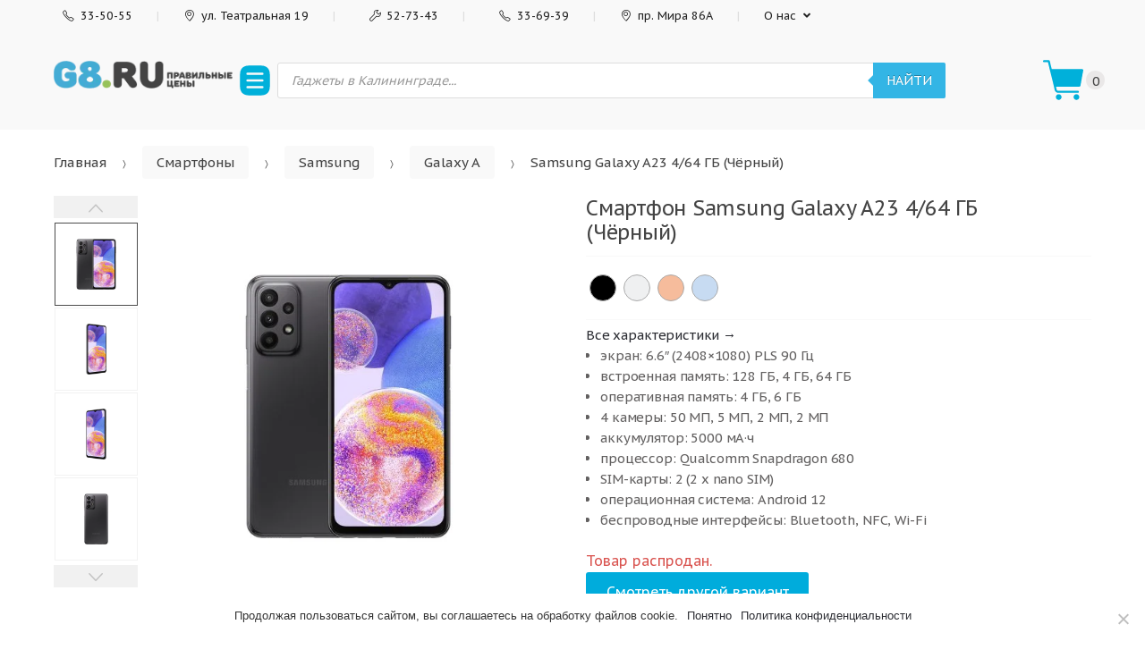

--- FILE ---
content_type: text/html; charset=UTF-8
request_url: https://g8.ru/product/samsung-galaxy-a23-4-64-gb-chyornyj/
body_size: 35620
content:
<!DOCTYPE html><html lang="ru-RU" prefix="og: http://ogp.me/ns#"><head><meta charset="UTF-8"><meta name="viewport" content="width=device-width, initial-scale=1, maximum-scale=1.0, user-scalable=no"><meta name="yandex-verification" content="a7a936caf74ac574"><style type='text/css'></style><title>Купить Samsung Galaxy A23 4/64 ГБ (Чёрный) в Калининграде, цены на Galaxy A в интернет-магазине G8.RU</title><meta name="description" content="Смартфон Samsung Galaxy A23 4/64 ГБ (Чёрный) купить по выгодной цене в Калининграде. Только оригинальные смартфоны и гаджеты, гарантия качества. Наличный и безналичный расчет, беспроцентная рассрочка от 0%. Интернет-магазин G8.RU."/><meta name="robots" content="index, follow, max-snippet:-1, max-image-preview:large, max-video-preview:-1"/><link rel="canonical" href="https://g8.ru/product/samsung-galaxy-a23-4-64-gb-chyornyj/"/><meta property="og:locale" content="ru_RU"/><meta property="og:type" content="article"/><meta property="og:title" content="Купить Samsung Galaxy A23 4/64 ГБ (Чёрный) в Калининграде, цены в интернет-магазине G8.RU"/><meta property="og:description" content="Samsung Galaxy A23 4/64 ГБ (Чёрный) купить по выгодной цене в Калининграде. Только оригинальные смартфоны и гаджеты, гарантия качества. Наличный и безналичный расчет, беспроцентная рассрочка от 0%. Интернет-магазин G8.RU."/><meta property="og:url" content="https://g8.ru/product/samsung-galaxy-a23-4-64-gb-chyornyj/"/><meta property="og:site_name" content="G8.RU Калининград"/><meta property="article:modified_time" content="2024-12-06T09:32:25+00:00"/><meta property="og:image" content="https://g8.ru/wp-content/uploads/2022/06/samsung-galaxy-a23-chiorniy-0.jpeg"/><meta property="og:image:width" content="2000"/><meta property="og:image:height" content="2000"/><link rel='dns-prefetch' href='//yastatic.net'/><link rel='dns-prefetch' href='//fonts.googleapis.com'/><link rel='stylesheet' id='wc-block-style-css' href='https://g8.ru/wp-content/cache/wmac/css/wmac_single_e7e6a0406a3fc00f71bec2706c3d7c75.css' type='text/css' media='all'/><link rel='stylesheet' id='contact-form-7-css' href='https://g8.ru/wp-content/cache/wmac/css/wmac_single_4bc19d35d9e5befbc0d4ac845aab7f5b.css' type='text/css' media='all'/><link rel='stylesheet' id='cookie-notice-front-css' href='https://g8.ru/wp-content/plugins/cookie-notice/css/front.min.css' type='text/css' media='all'/><link rel='stylesheet' id='pwb-styles-frontend-css' href='https://g8.ru/wp-content/plugins/perfect-woocommerce-brands/assets/css/styles-frontend.min.css' type='text/css' media='all'/><link rel='stylesheet' id='saswp-style-css' href='https://g8.ru/wp-content/plugins/schema-and-structured-data-for-wp/admin_section/css/saswp-style.min.css' type='text/css' media='all'/><style id='saswp-style-inline-css' type='text/css'>.saswp-rb-hd span,.saswp-rvw-sm span{background-color:#1e73be;color:#fff;font-size:15px}.saswp-rb-rif{color:#000;font-size:18px}.saswp-rvw-str .saswp_star_color svg,.saswp-rvw-str .saswp_star_color_gray svg,.saswp-rvw-str .saswp_half_star_color svg{width:18px}.saswp-rvw-fs{color:#d33;font-size:48px}</style><link rel='stylesheet' id='wc-smc-style-css' href='https://g8.ru/wp-content/cache/wmac/css/wmac_single_9c535af01ea6c3d69688486d6723e516.css' type='text/css' media='all'/><link rel='stylesheet' id='photoswipe-css' href='https://g8.ru/wp-content/plugins/woocommerce/assets/css/photoswipe/photoswipe.min.css' type='text/css' media='all'/><link rel='stylesheet' id='photoswipe-default-skin-css' href='https://g8.ru/wp-content/plugins/woocommerce/assets/css/photoswipe/default-skin/default-skin.min.css' type='text/css' media='all'/><style id='woocommerce-inline-inline-css' type='text/css'>.woocommerce form .form-row .required{visibility:visible}</style><link rel='stylesheet' id='taxopress-frontend-css-css' href='https://g8.ru/wp-content/cache/wmac/css/wmac_single_ce117c7862d2176db0ba3362ccfe01e0.css' type='text/css' media='all'/><link rel='stylesheet' id='dgwt-wcas-style-css' href='https://g8.ru/wp-content/plugins/ajax-search-for-woocommerce/assets/css/style.min.css' type='text/css' media='all'/><link rel='stylesheet' id='techmarket-bootstrap-css' href='https://g8.ru/wp-content/themes/techmarket/assets/css/bootstrap.min.css' type='text/css' media='all'/><link rel='stylesheet' id='techmarket-animate-css' href='https://g8.ru/wp-content/themes/techmarket/assets/css/animate.min.css' type='text/css' media='all'/><link rel='stylesheet' id='techmarket-style-css' href='https://g8.ru/wp-content/themes/techmarket/style.min.css' type='text/css' media='all'/> <link rel='stylesheet' id='techmarket-icons-css' href='https://g8.ru/wp-content/themes/techmarket/assets/css/font-techmarket.min.css' type='text/css' media='all'/><link rel='stylesheet' id='techmarket-woocommerce-style-css' href='https://g8.ru/wp-content/cache/wmac/css/wmac_single_189e6b568dd1cab047cb7978b86d5963.css' type='text/css' media='all'/><style id='techmarket-woocommerce-style-inline-css' type='text/css'>button,input[type="button"],input[type="reset"],input[type="submit"],.button,#scrollUp,.added_to_cart,.btn-primary,.fullwidth-notice,.top-bar.top-bar-v4,.site-header.header-v4,.site-header.header-v5,.navbar-search .btn-secondary,.header-v1 .departments-menu button,.widget_shopping_cart .buttons a:first-child,.section-landscape-products-widget-carousel.type-3 .section-header:after,.home-v1-slider .custom.tp-bullets .tp-bullet.selected,.home-v2-slider .custom.tp-bullets .tp-bullet.selected,.home-v3-slider .custom.tp-bullets .tp-bullet.selected,.home-v4-slider .custom.tp-bullets .tp-bullet.selected,.home-v5-slider .custom.tp-bullets .tp-bullet.selected,.home-v6-slider .custom.tp-bullets .tp-bullet.selected,.section-categories-filter .products .product-type-simple .button:hover,#respond.comment-respond .comment-form .form-submit input[type="submit"]:hover,.contact-page-title:after,.comment-reply-title:after,article .more-link,article.post .more-link,.slick-dots li.slick-active button:before,.products .product .added_to_cart:hover,.products .product .button:hover,.banner-action.button:hover,.deal-progress .progress-bar,.section-products-tabs .section-products-tabs-wrap>.button:hover,#secondary.sidebar-blog .widget .widget-title:after,#secondary.sidebar-blog .widget_tag_cloud .tagcloud a:hover,.comments-title:after,.pings-title:after,.navbar-primary .nav .techmarket-flex-more-menu-item>a::after,.primary-navigation .nav .techmarket-flex-more-menu-item>a::after,.secondary-navigation .nav .techmarket-flex-more-menu-item>a::after,.header-v4 .sticky-wrapper .techmarket-sticky-wrap.stuck,.header-v5 .sticky-wrapper .techmarket-sticky-wrap.stuck,article .post-readmore .btn-primary:hover,article.post .post-readmore .btn-primary:hover,.table-compare tbody tr td .button:hover,.return-to-shop .button:hover,.contact-form .form-group input[type="button"],.contact-form .form-group input[type="submit"],.cart-collaterals .checkout-button,#payment .place-order .button,.single-product .single_add_to_cart_button:hover,.single-product .accessories .accessories-product-total-price .accessories-add-all-to-cart .button:hover,.single-product .accessories .accessories-product-total-price .accessories-add-all-to-cart .button:focus,.contact-form .form-group input[type="button"],.contact-form .form-group input[type="submit"],.about-accordion .kc-section-active .kc_accordion_header.ui-state-active a i,.about-accordion .vc_tta-panels .vc_tta-panel .vc_tta-panel-heading .vc_tta-panel-title i,.about-accordion .vc_tta-panels .vc_tta-panel.vc_active .vc_tta-panel-title i,.home-v3-banner-with-products-carousel .banner .banner-action.button,.section-media-single-banner .button,.woocommerce-wishlist table.cart .product-add-to-cart a.button,table.cart td.actions div.coupon .button,.site-header.header-v10 .stretched-row,.site-header .handheld-header .handheld-header-cart-link .count,.products .product-carousel-with-timer-gallery .button,.banners-v2 .banner-action.button,.pace .pace-progress,input[type="submit"].dokan-btn-danger,a.dokan-btn-danger,.dokan-btn-danger,input[type="submit"].dokan-btn-danger:hover,a.dokan-btn-danger:hover,.dokan-btn-danger:hover,input[type="submit"].dokan-btn-danger:focus,a.dokan-btn-danger:focus,.dokan-btn-danger:focus,.wcmp_main_page .wcmp_main_menu ul li.hasmenu ul.submenu li.active a,.wcmp_main_page .wcmp_main_holder .wcmp_headding1 button,.wcmp_main_page .wcmp_main_menu ul li ul li a.active2,.wcmp_main_page .wcmp_main_holder .wcmp_headding1 button,input[type="submit"].dokan-btn-theme,a.dokan-btn-theme,.dokan-btn-theme,input[type="submit"].dokan-btn-theme:hover,a.dokan-btn-theme:hover,.dokan-btn-theme:hover,input[type="submit"].dokan-btn-theme:focus,a.dokan-btn-theme:focus,.dokan-btn-theme:focus,#secondary.sidebar-blog .widget .section-header .section-title:after,.dokan-dashboard .dokan-dash-sidebar ul.dokan-dashboard-menu li.active,.dokan-dashboard .dokan-dash-sidebar ul.dokan-dashboard-menu li:hover,.dokan-dashboard .dokan-dash-sidebar ul.dokan-dashboard-menu li.dokan-common-links a:hover,.wcmp_regi_main .register p.woocomerce-FormRow input,.pagination .page-numbers li .page-numbers.current,.woocommerce-pagination .page-numbers li .page-numbers.current,#secondary .widget.widget_price_filter .price_slider .ui-slider-range,#secondary .widget.widget_price_filter .price_slider .ui-slider-handle,div.wpforms-container-full.contact-form .wpforms-form input[type="submit"],div.wpforms-container-full.contact-form .wpforms-form button[type="submit"],div.wpforms-container-full.contact-form .wpforms-form .wpforms-page-button,.wpforms-container.contact-form input[type="submit"],.wpforms-container.contact-form button[type="submit"],.wpforms-container.contact-form .wpforms-page-button,div.wpforms-container-full.newsletter-form .wpforms-form input[type="submit"],div.wpforms-container-full.newsletter-form .wpforms-form button[type="submit"],div.wpforms-container-full.newsletter-form .wpforms-form .wpforms-page-button,.wpforms-container.newsletter-form input[type="submit"],.wpforms-container.newsletter-form button[type="submit"],.wpforms-container.newsletter-form .wpforms-page-button{background-color:#33b5e5}.primary-navigation .nav .dropdown-menu,.secondary-navigation .nav .dropdown-menu,.navbar-primary .nav .dropdown-menu,.primary-navigation .nav .yamm-fw>.dropdown-menu>li,.navbar-primary .nav .yamm-fw>.dropdown-menu>li,.top-bar .nav .show>.dropdown-menu{border-top-color:#33b5e5}.widget_shopping_cart .buttons a:first-child:hover,.navbar-primary .nav .techmarket-flex-more-menu-item>a:hover::after,.primary-navigation .nav .techmarket-flex-more-menu-item>a:hover::after,.secondary-navigation .nav .techmarket-flex-more-menu-item>a:hover::after,.cart-collaterals .checkout-button:hover,#payment .place-order .button:hover,.contact-form .form-group input[type="button"]:hover,.contact-form .form-group input[type="submit"]:hover,.section-media-single-banner .button:hover,.woocommerce-wishlist table.cart .product-add-to-cart a.button:hover,.products .product-carousel-with-timer-gallery .button:hover,table.cart td.actions div.coupon .button:hover,.banners-v2 .banner-action.button:hover,.wcmp_main_page .wcmp_main_holder .wcmp_headding1 button:hover,.btn-primary:hover,.navbar-search button:hover,div.wpforms-container-full.contact-form .wpforms-form input[type="submit"]:hover,div.wpforms-container-full.contact-form .wpforms-form button[type="submit"]:hover,div.wpforms-container-full.contact-form .wpforms-form .wpforms-page-button:hover,.wpforms-container.contact-form input[type="submit"]:hover,.wpforms-container.contact-form button[type="submit"]:hover,.wpforms-container.contact-form .wpforms-page-button:hover,div.wpforms-container-full.newsletter-form .wpforms-form input[type="submit"]:hover,div.wpforms-container-full.newsletter-form .wpforms-form button[type="submit"]:hover,div.wpforms-container-full.newsletter-form .wpforms-form .wpforms-page-button:hover,.wpforms-container.newsletter-form input[type="submit"]:hover,.wpforms-container.newsletter-form button[type="submit"]:hover,.wpforms-container.newsletter-form .wpforms-page-button:hover{background-color:#2fa7d3}.home-v3-banner-with-products-carousel .banner .banner-action.button:hover{background-color:#2991b7}.cart-collaterals .checkout-button:hover,#payment .place-order .button:hover,.contact-form .form-group input[type="button"]:hover,.contact-form .form-group input[type="submit"]:hover,.section-media-single-banner .button:hover,.products .product-carousel-with-timer-gallery .button:hover,.woocommerce-wishlist table.cart .product-add-to-cart a.button:hover,table.cart td.actions div.coupon .button:hover,.btn-primary:hover,div.wpforms-container-full.contact-form .wpforms-form input[type="submit"]:hover,div.wpforms-container-full.contact-form .wpforms-form button[type="submit"]:hover,div.wpforms-container-full.contact-form .wpforms-form .wpforms-page-button:hover,.wpforms-container.contact-form input[type="submit"]:hover,.wpforms-container.contact-form button[type="submit"]:hover,.wpforms-container.contact-form .wpforms-page-button:hover,div.wpforms-container-full.newsletter-form .wpforms-form input[type="submit"],div.wpforms-container-full.newsletter-form .wpforms-form button[type="submit"],div.wpforms-container-full.newsletter-form .wpforms-form .wpforms-page-button,.wpforms-container.newsletter-form input[type="submit"]:hover,.wpforms-container.newsletter-form button[type="submit"]:hover,.wpforms-container.newsletter-form .wpforms-page-button:hover{border-color:#2fa7d3}.home-v3-banner-with-products-carousel .banner .banner-action.button:hover{border-color:#2991b7}.top-bar.top-bar-v4{border-bottom-color: #39cb100}.price,.features-list .feature i,.section-recent-posts-with-categories .post-items .post-item .post-info .btn-more,.section-products-with-image .load-more-button,.single-product .woocommerce-tabs .wc-tabs li.active a,.single-product .techmarket-tabs .tm-tabs li.active a,#respond.comment-respond .comment-form .form-submit input[type="submit"],#respond.comment-respond .comment-form>p.logged-in-as a,.banner-action.button,.commentlist .comment .reply a,.pings-list .comment .reply a,.products .product .added_to_cart,.products .product .button,.full-width-banner .banner-bg .button,article.post.category-more-tag a[target="_blank"],.commentlist .comment #respond .comment-reply-title small a,.commentlist .pingback #respond .comment-reply-title small a,.pings-list .comment #respond .comment-reply-title small a,.pings-list .pingback #respond .comment-reply-title small a,article.post.format-link .entry-content p a,article .post-readmore .btn-primary,article.post .post-readmore .btn-primary,.table-compare tbody tr td .button,.return-to-shop .button,.wcmp_main_page .wcmp_main_menu ul li a.active,.wcmp_main_page .wcmp_main_menu ul li a:hover,.wcmp_main_page .wcmp_displaybox2 h3,.wcmp_main_page .wcmp_displaybox3 h3,.widget_techmarket_poster_widget .poster-bg .caption .button:hover,.single-product .accessories .products .product .accessory-checkbox label input,.cart-collaterals .shop-features li i,.single-product .single_add_to_cart_button,.banners .banner .banner-bg .caption .price,.features-list .features .feature .media .feature-icon,.section-recent-posts-with-categories .nav .nav-link,.widget_techmarket_banner_widget .banner .banner-bg .caption .price,.single-product .accessories .accessories-product-total-price .accessories-add-all-to-cart .button,.wcmp_main_page .wcmp_main_holder .wcmp_dashboard_display_box h3,#secondary .widget.widget_layered_nav ul li a:hover:before,#secondary .widget.widget_layered_nav ul li.chosen a:before{color:#33b5e5}.top-bar.top-bar-v4 .nav-item+.nav-item .nav-link::before,.top-bar.top-bar-v4 .nav-item+.nav-item>a::before,.top-bar.top-bar-v4 .nav>.menu-item+.menu-item .nav-link::before,.top-bar.top-bar-v4 .nav>.menu-item+.menu-item>a::before,#respond.comment-respond .comment-form>p.logged-in-as a:hover,#respond.comment-respond .comment-form>p.logged-in-as a:focus,#comments .comment-list .reply a:hover,#comments .comment-list .reply a:focus,.comment-list #respond .comment-reply-title small:hover,.pings-list #respond .comment-reply-title small:hover,.comment-list #respond .comment-reply-title small a:focus,.pings-list #respond .comment-reply-title small a:focus{color: #3dd9113}.top-bar.top-bar-v4 a,.site-header.header-v4 .site-header-cart .cart-contents .amount .price-label{color: #601541af}.site-header.header-v4 .navbar-search button,.site-header.header-v5 .navbar-search button,.widget_shopping_cart .product_list_widget .mini_cart_item .remove,.widget_shopping_cart_content .product_list_widget .mini_cart_item .remove,.site-header.header-v4 .site-header-cart .cart-contents .count{background-color: #3bd210a}.section-landscape-products-widget-carousel.product-widgets .section-header:after{border-bottom-color:#33b5e5}.site-header.header-v4 .site-branding .cls-3,.site-header.header-v5 .site-branding .cls-3{fill: #5813718a}.btn-primary,.wcmp_main_page .wcmp_ass_btn,.header-v4 .departments-menu>.dropdown-menu>li,.header-v4 .departments-menu>.dropdown-menu .menu-item-has-children>.dropdown-menu,.section-categories-filter .products .product-type-simple .button:hover,.contact-page-title:after,.navbar-search .btn-secondary,.products .product .added_to_cart,.products .product .button,.products .product .added_to_cart:hover,.products .product .button:hover,.section-products-carousel-tabs .nav-link.active::after,.full-width-banner .banner-bg .button,.banner-action.button,.section-products-tabs .section-products-tabs-wrap>.button:hover,.section-3-2-3-product-cards-tabs-with-featured-product .nav .nav-link.active:after,.section-product-cards-carousel-tabs .nav .nav-link.active:after,.section-products-carousel-with-vertical-tabs .section-title:before,#respond.comment-respond .comment-form .form-submit input[type="submit"],.section-categories-filter .products .product-type-simple .button:hover,.home-v9-full-banner.full-width-banner .banner-bg .caption .banner-action.button:hover,.section-deals-carousel-and-products-carousel-tabs .deals-carousel-inner-block,article .post-readmore .btn-primary,article.post .post-readmore .btn-primary,.table-compare tbody tr td .button,.table-compare tbody tr td .button:hover,.return-to-shop .button,.col-2-full-width-banner .banner .banner-bg .caption .banner-action.button:hover,.return-to-shop .button:hover,.select2-container .select2-drop-active,.contact-form .form-group input[type="button"],.contact-form .form-group input[type="submit"],.widget_techmarket_poster_widget .poster-bg .caption .button,.cart-collaterals .checkout-button,.section-6-1-6-products-tabs ul.nav .nav-link.active:after,#payment .place-order .button,.products .sale-product-with-timer,.products .sale-product-with-timer:hover,.single-product .single_add_to_cart_button,.single-product .accessories .accessories-product-total-price .accessories-add-all-to-cart .button:hover,.single-product .accessories .accessories-product-total-price .accessories-add-all-to-cart .button:focus,.contact-form .form-group input[type="button"],.contact-form .form-group input[type="submit"],.about-accordion .kc-section-active .kc_accordion_header.ui-state-active a i,.about-accordion .vc_tta-panels .vc_tta-panel.vc_active .vc_tta-panel-title i,.section-landscape-full-product-cards-carousel .section-title::before,.section-media-single-banner .button,.woocommerce-wishlist table.cart .product-add-to-cart a.button,.widget_techmarket_poster_widget .poster-bg .caption .button,table.cart td.actions div.coupon .button,.header-v1 .departments-menu button,input[type="submit"].dokan-btn-danger,a.dokan-btn-danger,.dokan-btn-danger,input[type="submit"].dokan-btn-danger:hover,a.dokan-btn-danger:hover,.dokan-btn-danger:hover,input[type="submit"].dokan-btn-danger:focus,a.dokan-btn-danger:focus,.dokan-btn-danger:focus,input[type="submit"].dokan-btn-theme,a.dokan-btn-theme,.dokan-btn-theme,input[type="submit"].dokan-btn-theme:hover,a.dokan-btn-theme:hover,.dokan-btn-theme:hover,input[type="submit"].dokan-btn-theme:focus,a.dokan-btn-theme:focus,.dokan-btn-theme:focus,.section-product-carousel-with-featured-product.type-2 .section-title::before,.wcvendors-pro-dashboard-wrapper .wcv-grid nav.wcv-navigation ul li.active a:after,.header-v4 .departments-menu>.dropdown-menu,div.wpforms-container-full.contact-form .wpforms-form input[type="submit"]:hover,div.wpforms-container-full.contact-form .wpforms-form button[type="submit"]:hover,div.wpforms-container-full.contact-form .wpforms-form .wpforms-page-button:hover,.wpforms-container.contact-form input[type="submit"]:hover,.wpforms-container.contact-form button[type="submit"]:hover,.wpforms-container.contact-form .wpforms-page-button:hover,div.wpforms-container-full.newsletter-form .wpforms-form input[type="submit"]:hover,div.wpforms-container-full.newsletter-form .wpforms-form button[type="submit"]:hover,div.wpforms-container-full.newsletter-form .wpforms-form .wpforms-page-button:hover,.wpforms-container.newsletter-form input[type="submit"]:hover,.wpforms-container.newsletter-form button[type="submit"]:hover,.wpforms-container.newsletter-form .wpforms-page-button:hover{border-color:#33b5e5}.slider-sm-btn,.slider-sm-btn:hover{border-color:#33b5e5!important}.slider-sm-btn{color:#33b5e5!important}.slider-sm-btn:hover,.wcmp_main_page .wcmp_main_holder .wcmp_vendor_dashboard_content .action_div .wcmp_orange_btn{background-color:#33b5e5!important}@media (max-width:1023px){.shop-control-bar{background-color:#33b5e5}}button,.button,button:hover,.button:hover,.btn-primary,input[type="submit"],input[type="submit"]:hover,.btn-primary:hover,.return-to-shop .button:hover,.top-bar.top-bar-v4 a,.fullwidth-notice .message,#payment .place-order .button,.cart-collaterals .checkout-button,.banners-v2 .banner-action.button,.header-v1 .departments-menu button,.section-media-single-banner .button,.full-width-banner .banner-bg .button:focus,.full-width-banner .banner-bg .button:hover,.banners-v2.full-width-banner .banner-bg .button,.site-header.header-v10 .navbar-primary .nav>li>a,.site-header.header-v10 .primary-navigation .nav>li>a,.top-bar.top-bar-v4 .nav-item+.nav-item .nav-link::before,.top-bar.top-bar-v4 .nav-item+.nav-item>a::before,.top-bar.top-bar-v4 .nav>.menu-item+.menu-item .nav-link::before,.top-bar.top-bar-v4 .nav>.menu-item+.menu-item>a::before,.site-header.header-v4 .navbar-nav .nav-link,.site-header.header-v4 .site-header-cart .cart-contents,.site-header.header-v4 .header-cart-icon,.site-header.header-v4 .departments-menu button i,.site-header.header-v5 .departments-menu button i,.site-header.header-v5 .navbar-primary .nav>li>a,.site-header.header-v5 .primary-navigation .nav>li>a,.section-products-tabs .section-products-tabs-wrap>.button:hover,.site-header.header-v4 .site-header-cart .cart-contents .amount .price-label,.home-v9-full-banner.full-width-banner .banner-bg .caption .banner-action.button:hover,.col-2-full-width-banner .banner .banner-bg .caption .banner-action.button:hover{color:#fff}.slider-sm-btn:hover,.slider-sm-btn{color:#fff!important}.top-bar.top-bar-v4{border-bottom-color: #17f17f17f}.site-header.header-v4 .site-header-cart .cart-contents .count{background-color: #218218218}.site-header.header-v4 .navbar-search button,.site-header.header-v5 .navbar-search button{background-color:#fff}.site-header.header-v4 .navbar-search button:hover,.site-header.header-v5 .navbar-search button:hover{background-color:#ccc}.site-header.header-v4 .departments-menu button i,.site-header.header-v5 .departments-menu button i{text-shadow:#fff 0 1px 0}.site-header.header-v4 .site-branding .cls-1,.site-header.header-v4 .site-branding .cls-2,.site-header.header-v5 .site-branding .cls-1,.site-header.header-v5 .site-branding .cls-2{fill:#fff}.site-header.header-v4 .site-branding .cls-3,.site-header.header-v5 .site-branding .cls-3{fill: #218218218}body,button,input,textarea,select{font-family:PT\ Sans\ caption}</style><link rel='stylesheet' id='techmarket-child-style-css' href='https://g8.ru/wp-content/cache/wmac/css/wmac_single_17cde99040361c6f208390f65411c8a2.css' type='text/css' media='all'/><link rel='stylesheet' id='kc-general-css' href='https://g8.ru/wp-content/plugins/kingcomposer/assets/frontend/css/kingcomposer.min.css' type='text/css' media='all'/><link rel='stylesheet' id='kc-animate-css' href='https://g8.ru/wp-content/cache/wmac/css/wmac_single_3a31ee25cc67234c751581c987d638bc.css' type='text/css' media='all'/><link rel='stylesheet' id='kc-icon-1-css' href='https://g8.ru/wp-content/cache/wmac/css/wmac_single_0648b2cd34c7826c24d335ebc70c89d7.css' type='text/css' media='all'/> <script type='text/javascript' src='https://yastatic.net/jquery/3.3.1/jquery.min.js' id='jquery-js'></script> <script type='text/javascript' src='https://g8.ru/wp-content/plugins/simple-tags/assets/frontend/js/frontend.js?ver=3.25.1' id='taxopress-frontend-js-js'></script> <script type='text/javascript' id='wbcr_clearfy-css-lazy-load-js-extra'>var wbcr_clearfy_async_links={"wbcr_clearfy-font-awesome":"https:\/\/g8.ru\/wp-content\/themes\/techmarket\/assets\/vendors\/fontawesome\/css\/all.min.css","wbcr_clearfy-google-fonts":"https:\/\/fonts.googleapis.com\/css?family=PT+Sans+Caption:300,400,500,600,800,400italic&subset=cyrillic,cyrillic-ext,latin,latin-ext&display=fallback"};</script> <script type='text/javascript' src='https://g8.ru/wp-content/plugins/clearfy/assets/js/css-lazy-load.min.js?ver=2.2.3' id='wbcr_clearfy-css-lazy-load-js'></script> <meta name="framework" content="Redux 4.1.24"/><script type="text/javascript">var kc_script_data={ajax_url:"https://g8.ru/wp-admin/admin-ajax.php"}</script><style type="text/css">.dgwt-wcas-ico-magnifier,.dgwt-wcas-ico-magnifier-handler{max-width:20px}.dgwt-wcas-search-wrapp .dgwt-wcas-sf-wrapp .dgwt-wcas-search-submit::before{border-color:transparent #33b5e5}.dgwt-wcas-search-wrapp .dgwt-wcas-sf-wrapp .dgwt-wcas-search-submit:hover::before,.dgwt-wcas-search-wrapp .dgwt-wcas-sf-wrapp .dgwt-wcas-search-submit:focus::before{border-right-color:#33b5e5}.dgwt-wcas-search-wrapp .dgwt-wcas-sf-wrapp .dgwt-wcas-search-submit,.dgwt-wcas-om-bar .dgwt-wcas-om-return{background-color:#33b5e5}.dgwt-wcas-search-wrapp .dgwt-wcas-ico-magnifier,.dgwt-wcas-search-wrapp .dgwt-wcas-sf-wrapp .dgwt-wcas-search-submit svg path,.dgwt-wcas-om-bar .dgwt-wcas-om-return svg path{}</style><meta name="google-site-verification" content="hnbQ3Ixu9HQDRjdEjxtItoDCZfB8HIu6rmwljVYLUrA"/> <noscript><style>.woocommerce-product-gallery{opacity:1!important}</style></noscript><link rel="icon" href="https://g8.ru/wp-content/uploads/2020/03/cropped-mstile-310x310-2-1-32x32.png" sizes="32x32"/><link rel="icon" href="https://g8.ru/wp-content/uploads/2020/03/cropped-mstile-310x310-2-1-192x192.png" sizes="192x192"/><link rel="apple-touch-icon" href="https://g8.ru/wp-content/uploads/2020/03/cropped-mstile-310x310-2-1-180x180.png"/><meta name="msapplication-TileImage" content="https://g8.ru/wp-content/uploads/2020/03/cropped-mstile-310x310-2-1-270x270.png"/> <script type="text/javascript"></script><style type="text/css" id="kc-css-general">.kc-off-notice{display:inline-block!important}.kc-container{max-width:1170px}</style><style type="text/css" id="kc-css-render"></style><style type='text/css'>a.button{color:#f1f1f1!important}a.button.ajax_add_to_cart,a.product_type_simple{color:#222!important}.kc_text_block li a{color:#33b5e5!important}.top-bar li a{color:#222!important}.grecaptcha-badge{visibility:hidden!important}*,*::before,*::after{box-sizing:border-box}.products .product .onsale{animation:pulse 1.5s infinite ease-in-out}@keyframes pulse {
    0% {
        transform: scale(1);
        opacity: 1;
    }
    50% {
        transform: scale(1.1);
        opacity: 0.9;
    }
    100% {
        transform: scale(1);
        opacity: 1;
    }
}@media (min-width:1200px){form.woocommerce-checkout.checkout .woocommerce-checkout-review-order{flex:0 0 50%;max-width:50%}form.woocommerce-checkout.checkout .col2-set{flex:0 0 50%;max-width:50%}}@media (min-width:770px){form.woocommerce-checkout.checkout .col2-set>.col-2{margin-top:-180px}}p.in-stock{color:#83c559;font-size:26px}p.available-on-backorder{color:#ff8100;font-size:24px}.input-text,input[type="email"],input[type="password"],input[type="search"],input[type="text"],input[type="url"],textarea{color:#000;border:1px solid #33b5e5}.header-cart-icon.tm-shopping-bag,.site-header .tm-departments-thin{position:relative;display:inline-block;width:1.733em;height:1.733em;background:url(https://g8.ru/wp-content/uploads/2024/12/shopping-cart-svgrepo-com.svg) no-repeat center center;background-size:contain}.site-header .tm-departments-thin{background:url(https://g8.ru/wp-content/uploads/2024/12/menu-1-svgrepo-com.svg) no-repeat center center;background-size:contain;width:40px;height:40px}.header-cart-icon.tm-shopping-bag::before,.site-header .tm-departments-thin::before{content:none}.site-header .handheld-header .handheld-header-cart-link .count{background-color:#007eac}.header-v2 .departments-menu button{margin-left:20px!important}@media (min-width:1024px){.header-v2 .departments-menu button{width:auto}.site-header .handheld-header .handheld-navigation{}}@media (max-width:1024px){.site-header .handheld-header .handheld-navigation{padding-left:0!important;width:auto}}.term-description:hover{cursor:default}.term-description p,.term-description h1,.term-description div h2,.term-description ul{transition:1200ms}.term-description p:hover,.term-description:hover h1,.term-description div:hover h2,.term-description ul:hover{color:#222!important}.products .product .onsale{opacity:1!important;display:block!important}.shop-view-switcher{display:none}.h1.woocommerce-products-header__title{padding-top:15px;padding-left:25px;font-size:2rem;margin-bottom:1rem;margin-top:1em}.term-description{max-width:100%;color:#8d8d92;-webkit-column-gap:30px;-moz-column-gap:30px;column-gap:30px;-webkit-columns:3;-moz-columns:3;columns:3;font-size:14px}.term-description ul{padding:0}.term-description ul li{break-inside:avoid;margin-bottom:15px}.term-description p,.term-description div{break-inside:avoid}.term-description h1,.term-description h2,.term-description h3{color:#8d8d92;break-inside:avoid}.term-description h2,.term-description h3{margin-top:30px}.term-description h2:has(+ p) {break-inside:avoid}.term-description h1{font-size:20px}.term-description h2{font-size:18px}.term-description h3{font-size:16px}@media (max-width:980px){.term-description{-webkit-columns:2;-moz-columns:2;columns:2}}@media (max-width:768px){.custom-logo-link img{margin-top:-5px!important}.dgwt-wcas-sf-wrapp input[type="search"].dgwt-wcas-search-input{padding:10px 5px}.h1.kc_title{font-size:5vw}.term-description{-webkit-column-gap:0;-moz-column-gap:0;column-gap:0;-webkit-columns:1;-moz-columns:1;columns:1}body,html,footer,header,#page,#content{max-width:100%!important;box-sizing:border-box;overflow-x:hidden!important}.site-branding{margin:5px 0 10px!important}}</style></head><body class="product-template-default single single-product postid-13790 theme-techmarket cookies-not-set kc-css-system woocommerce woocommerce-page woocommerce-no-js left-sidebar normal can-uppercase user-not-logged-in woocommerce-active"><div id="page" class="hfeed site"> <a class="skip-link screen-reader-text" href="#site-navigation">Skip to navigation</a> <a class="skip-link screen-reader-text" href="#content">Skip to content</a><div class="top-bar top-bar-v2"><div class="col-full"><ul id="menu-mainmenu-left" class="nav menu-top-bar-left"><li id="topbar-left-menu-item-846" class="menu-item menu-item-type-custom menu-item-object-custom menu-item-846 animate-dropdown"><a title="Салон на Театральной" href="tel:335055"><i class="fa Салон на Театральной" aria-hidden="true"></i>&nbsp;<i class="sl-phone"></i> 33-50-55</a></li><li id="topbar-left-menu-item-891" class="menu-item menu-item-type-custom menu-item-object-custom menu-item-891 animate-dropdown"><a title=" ул. Театральная 19" href="/contacts/"><i class="sl-location-pin"></i> ул. Театральная 19</a></li><li id="topbar-left-menu-item-1774" class="menu-item menu-item-type-custom menu-item-object-custom menu-item-1774 animate-dropdown"><a title="Сервис на Мира" href="tel:527343"><i class="fa Сервис на Мира" aria-hidden="true"></i>&nbsp;<i class="sl-wrench"></i> 52-73-43</a></li><li id="topbar-left-menu-item-24595" class="menu-item menu-item-type-custom menu-item-object-custom menu-item-24595 animate-dropdown"><a title="Дисконт на Мира" href="tel:336939"><i class="fa Дисконт на Мира" aria-hidden="true"></i>&nbsp;<i class="sl-phone"></i> 33-69-39</a></li><li id="topbar-left-menu-item-13464" class="menu-item menu-item-type-custom menu-item-object-custom menu-item-13464 animate-dropdown"><a title=" пр. Мира 86А" href="/contacts/"><i class="sl-location-pin"></i> пр. Мира 86А</a></li><li id="topbar-left-menu-item-2912" class="menu-item menu-item-type-custom menu-item-object-custom menu-item-has-children menu-item-2912 animate-dropdown dropdown"><a title="О нас" data-toggle="dropdown" class="dropdown-toggle" aria-haspopup="true" href="#">О нас <span class="caret"></span></a><ul role="menu" class=" dropdown-menu"><li id="topbar-left-menu-item-24688" class="menu-item menu-item-type-custom menu-item-object-custom menu-item-24688 animate-dropdown"><a title="О компании" href="/about/">О компании</a></li><li id="topbar-left-menu-item-30551" class="menu-item menu-item-type-custom menu-item-object-custom menu-item-30551 animate-dropdown"><a title="Trade-In" href="/trade-in/">Trade-In</a></li><li id="topbar-left-menu-item-30552" class="menu-item menu-item-type-custom menu-item-object-custom menu-item-30552 animate-dropdown"><a title="Блог" href="/blog/">Блог</a></li><li id="topbar-left-menu-item-2914" class="menu-item menu-item-type-custom menu-item-object-custom menu-item-2914 animate-dropdown"><a title="Условия и Доставка" href="/terms/">Условия и Доставка</a></li><li id="topbar-left-menu-item-2913" class="menu-item menu-item-type-custom menu-item-object-custom menu-item-2913 animate-dropdown"><a title="Контакты" href="/contacts/">Контакты</a></li><li id="topbar-left-menu-item-2915" class="menu-item menu-item-type-custom menu-item-object-custom menu-item-2915 animate-dropdown"><a href="#"><hr/></a></li><li id="topbar-left-menu-item-2916" class="menu-item menu-item-type-custom menu-item-object-custom menu-item-2916 animate-dropdown"><a title="Вконтакте" target="_blank" href="https://vk.com/g8marketru" rel="noopener noreferrer">Вконтакте</a></li><li id="topbar-left-menu-item-24661" class="menu-item menu-item-type-custom menu-item-object-custom menu-item-24661 animate-dropdown"><a title="Телеграм-канал" href="https://t.me/G8RU39">Телеграм-канал</a></li><li id="topbar-left-menu-item-2917" class="menu-item menu-item-type-custom menu-item-object-custom menu-item-2917 animate-dropdown"><a title="Instagram" target="_blank" href="https://www.instagram.com/g8.ru/" rel="noopener noreferrer">Instagram</a></li><li id="topbar-left-menu-item-2918" class="menu-item menu-item-type-custom menu-item-object-custom menu-item-2918 animate-dropdown"><a title="YouTube" target="_blank" href="https://www.youtube.com/user/g8chanel" rel="noopener noreferrer">YouTube</a></li></ul></li></ul><ul id="menu-mainmenu-right" class="nav menu-top-bar-right"><li id="topbar-right-menu-item-2837" class="menu-item menu-item-type-custom menu-item-object-custom menu-item-2837 animate-dropdown"><a title="Вконтакте" target="_blank" href="https://vk.com/g8marketru" rel="noopener noreferrer"><i class="fab-vk"></i>Вконтакте</a></li><li id="topbar-right-menu-item-2838" class="menu-item menu-item-type-custom menu-item-object-custom menu-item-2838 animate-dropdown"><a title="Telegram" target="_blank" href="https://t.me/G8RU39"><i class="fab-telegram"></i>Telegram</a></li><li id="topbar-right-menu-item-2839" class="menu-item menu-item-type-custom menu-item-object-custom menu-item-2839 animate-dropdown"><a title="YouTube" target="_blank" href="https://www.youtube.com/user/g8chanel" rel="noopener noreferrer"><i class="sl-social-youtube"></i>YouTube</a></li><li class="menu-item"><a title="Sign in" href="https://g8.ru/product/samsung-galaxy-a23-4-64-gb-chyornyj/"><i class="tm tm-login-register"></i>Sign in</a></li></ul></div></div><header id="masthead" class="site-header header-v2" style="background-image: none; "><div class="col-full desktop-only"><div class="row"><div class="site-branding"> <a href="https://g8.ru/" class="custom-logo-link" rel="home"><img style="width:232px;height:auto;margin-top: -12px;" src="https://g8.ru/wp-content/uploads/2024/09/mainlogo.png" alt="Логотип"> </a></div><div id="departments-menu" class="dropdown departments-menu"> <button class="btn dropdown-toggle btn-block" type="button" data-toggle="dropdown" aria-haspopup="true" aria-expanded="false"><i class="tm tm-departments-thin"></i><span>Каталог</span></button><ul id="menu-main-horizontal-menu" class="dropdown-menu yamm departments-menu-dropdown"><li id="departments-menu-menu-item-25441" class="menu-item menu-item-type-custom menu-item-object-custom menu-item-25441 animate-dropdown"><a title="iPhone 16 в Калининграде" href="/category/mobile/apple/"><i class="fa iPhone 16 в Калининграде" aria-hidden="true"></i>&nbsp;<img style="float:left;margin: 3px -2px 0 0;" src=https://g8.ru/wp-content/uploads/2024/12/iphone_icon.jpg>iPhone (все модели)</a></li><li id="departments-menu-menu-item-1784" class="yamm-fw menu-item menu-item-type-custom menu-item-object-custom menu-item-has-children menu-item-1784 animate-dropdown dropdown-submenu"><a title="Apple (все устройства)" data-toggle="dropdown" class="dropdown-toggle" aria-haspopup="true" href="/category/mobile/apple/"><img style="float:left;margin: 3px 3px 0 0;" src=https://g8.ru/wp-content/uploads/2024/12/i.jpg width=20>Apple (все устройства) <span class="caret"></span></a><ul role="menu" class=" dropdown-menu"><li id="departments-menu-menu-item-1896" class="menu-item menu-item-type-post_type menu-item-object-static_block menu-item-1896 animate-dropdown"><div class="yamm-content"><style type="text/css">@media only screen and (min-width:1000px) and (max-width:5000px){body.kc-css-system .kc-css-825667{width:33.33%}body.kc-css-system .kc-css-927784{width:33.33%}body.kc-css-system .kc-css-292522{width:33.33%}}body.kc-css-system .kc-css-657118{}body.kc-css-system .kc-css-927784{border-left:1px solid #ededed}body.kc-css-system .kc-css-292522{border-left:1px solid #ededed}</style><section class="kc-elm kc-css-657118 kc_row"><div class="kc-row-container  kc-container"><div class="kc-wrap-columns"><div class="kc-elm kc-css-825667 kc_col-sm-4 kc_column kc_col-sm-4"><div class="kc-col-container"><div class="widget widget_nav_menu kc-elm kc-css-127276"><div class="menu-vertical-menu-apple-00-container"><ul id="menu-vertical-menu-apple-00" class="menu"><li id="menu-item-2369" class="menu-item menu-item-type-custom menu-item-object-custom menu-item-2369"><a href="/category/mobile/apple/">Все модели iPhone</a></li><li id="menu-item-2464" class="menu-item menu-item-type-custom menu-item-object-custom menu-item-2464"><a href="/category/headphones/apple-headphones/">Apple Airpods</a></li><li id="menu-item-5287" class="menu-item menu-item-type-custom menu-item-object-custom menu-item-5287"><a href="/category/gadgets-acessories/apple-airpods-parts/">Airpods отдельные наушники</a></li><li id="menu-item-2478" class="menu-item menu-item-type-custom menu-item-object-custom menu-item-2478"><a href="/category/tablets/apple-tablets/">Apple iPad</a></li><li id="menu-item-2509" class="menu-item menu-item-type-custom menu-item-object-custom menu-item-2509"><a href="/category/smart-watch/apple-watch/">Apple Watch</a></li><li id="menu-item-5217" class="menu-item menu-item-type-custom menu-item-object-custom menu-item-5217"><a href="/category/gadgets-acessories/apple-acsessories/">Apple Pencil</a></li><li id="menu-item-12602" class="menu-item menu-item-type-custom menu-item-object-custom menu-item-12602"><a href="https://g8.ru/category/macbook/">Apple MacBook</a></li></ul></div></div></div></div><div class="kc-elm kc-css-927784 kc_col-sm-4 kc_column kc_col-sm-4"><div class="kc-col-container"><div class="widget widget_nav_menu kc-elm kc-css-522198"><div class="menu-vertiacal-menu-apple-16-container"><ul id="menu-vertiacal-menu-apple-16" class="menu"><li id="menu-item-40894" class="menu-item menu-item-type-custom menu-item-object-custom menu-item-40894"><a href="https://g8.ru/category/mobile/apple/iphone-17/">iPhone 17</a></li><li id="menu-item-40896" class="menu-item menu-item-type-custom menu-item-object-custom menu-item-40896"><a href="https://g8.ru/category/mobile/apple/iphone-air/">iPhone Air</a></li><li id="menu-item-40893" class="menu-item menu-item-type-custom menu-item-object-custom menu-item-40893"><a href="https://g8.ru/category/mobile/apple/iphone-17-pro/">iPhone 17 Pro</a></li><li id="menu-item-40895" class="menu-item menu-item-type-custom menu-item-object-custom menu-item-40895"><a href="https://g8.ru/category/mobile/apple/iphone-17-pro-max/">iPhone 17 Pro Max</a></li><li id="menu-item-35179" class="menu-item menu-item-type-custom menu-item-object-custom menu-item-35179"><a href="/category/mobile/apple/iphone-16e/">iPhone 16e</a></li><li id="menu-item-27903" class="menu-item menu-item-type-custom menu-item-object-custom menu-item-27903"><a href="/category/mobile/apple/iphone-16-pro-max/">iPhone 16 Pro Max</a></li><li id="menu-item-27904" class="menu-item menu-item-type-custom menu-item-object-custom menu-item-27904"><a href="/category/mobile/apple/iphone-16-pro/">iPhone 16 Pro</a></li><li id="menu-item-27905" class="menu-item menu-item-type-custom menu-item-object-custom menu-item-27905"><a href="/category/mobile/apple/iphone-16-plus/">iPhone 16 Plus</a></li><li id="menu-item-27906" class="menu-item menu-item-type-custom menu-item-object-custom menu-item-27906"><a href="/category/mobile/apple/iphone-16/">iPhone 16</a></li></ul></div></div></div></div><div class="kc-elm kc-css-292522 kc_col-sm-4 kc_column kc_col-sm-4"><div class="kc-col-container"><div class="widget widget_nav_menu kc-elm kc-css-230804"><div class="menu-vertiacal-menu-apple-15-container"><ul id="menu-vertiacal-menu-apple-15" class="menu"><li id="menu-item-20781" class="menu-item menu-item-type-custom menu-item-object-custom menu-item-20781"><a href="https://g8.ru/category/mobile/apple/iphone-15/">iPhone 15</a></li><li id="menu-item-20784" class="menu-item menu-item-type-custom menu-item-object-custom menu-item-20784"><a href="https://g8.ru/category/mobile/apple/iphone-15-pro-max/">iPhone 15 Pro Max</a></li></ul></div></div><div class="widget widget_nav_menu kc-elm kc-css-444731"><div class="menu-vertiacal-menu-apple-14-container"><ul id="menu-vertiacal-menu-apple-14" class="menu"><li id="menu-item-15602" class="menu-item menu-item-type-taxonomy menu-item-object-product_cat menu-item-15602"><a href="https://g8.ru/category/mobile/apple/iphone-14/">iPhone 14</a></li></ul></div></div><div class="widget widget_nav_menu kc-elm kc-css-199584"><div class="menu-vertical-menu-apple-03-container"><ul id="menu-vertical-menu-apple-03" class="menu"><li id="menu-item-20779" class="menu-item menu-item-type-custom menu-item-object-custom menu-item-20779"><a href="/category/mobile/apple/iphone-13/">iPhone 13</a></li></ul></div></div></div></div></div></div></section></div></li></ul></li><li id="departments-menu-menu-item-2547" class="menu-item menu-item-type-custom menu-item-object-custom menu-item-2547 animate-dropdown"><a title="Игровые приставки" href="/category/consoles/playstation-5/"><i class="fa Игровые приставки" aria-hidden="true"></i>&nbsp;<img style="float:left;margin: 3px -2px 0 0;" src=https://g8.ru/wp-content/uploads/2024/12/ps-logo.jpg>Sony PlayStation 5</a></li><li id="departments-menu-menu-item-24955" class="menu-item menu-item-type-custom menu-item-object-custom menu-item-24955 animate-dropdown"><a title="Телефоны Б/У" href="/category/mobile/b-u/"><img style="float:left;margin: 3px 2px 0 0;" src=https://g8.ru/wp-content/uploads/2024/12/by-logo.jpg>Телефоны Б/У</a></li><li id="departments-menu-menu-item-19118" class="menu-item menu-item-type-custom menu-item-object-custom menu-item-19118 animate-dropdown"><a title="MacBook Калининград" href="https://g8.ru/category/macbook/"><i class="fa MacBook Калининград" aria-hidden="true"></i>&nbsp;<img style="float:left;margin: 3px -1px 0 0;" src=https://g8.ru/wp-content/uploads/2024/12/macbook.jpg>Apple MacBook</a></li><li id="departments-menu-menu-item-2924" class="menu-item menu-item-type-custom menu-item-object-custom menu-item-2924 animate-dropdown"><a title="Apple Watch" href="/category/smart-watch/apple-watch/"><img style="float:left;margin: 3px 3px 0 0;" src=https://g8.ru/wp-content/uploads/2024/12/iwatch-l.jpg>Apple Watch</a></li><li id="departments-menu-menu-item-3239" class="menu-item menu-item-type-custom menu-item-object-custom menu-item-3239 animate-dropdown"><a title="Apple iPad" href="/category/tablets/apple-tablets/"><img style="float:left;margin: 3px 3px 0 0;" src=https://g8.ru/wp-content/uploads/2024/12/ipad-l.jpg>Apple iPad</a></li><li id="departments-menu-menu-item-2923" class="menu-item menu-item-type-custom menu-item-object-custom menu-item-2923 animate-dropdown"><a title="Apple AirPods" href="/category/headphones/apple-headphones/"><img style="float:left;margin: 3px 3px 0 0;" src=https://g8.ru/wp-content/uploads/2024/12/air-logo.jpg>Apple AirPods</a></li><li id="departments-menu-menu-item-14503" class="menu-item menu-item-type-custom menu-item-object-custom menu-item-14503 animate-dropdown"><a title="Техника Dyson" href="/category/dyson/"><i class="fa Техника Dyson" aria-hidden="true"></i>&nbsp;<img style="float:left;margin: 3px -2px 0 0;" src=https://g8.ru/wp-content/uploads/2024/12/dyson-logo.jpg>Dyson</a></li><li id="departments-menu-menu-item-1788" class="menu-item menu-item-type-custom menu-item-object-custom menu-item-has-children menu-item-1788 animate-dropdown dropdown-submenu"><a title="Samsung" data-toggle="dropdown" class="dropdown-toggle" aria-haspopup="true" href="/category/mobile/samsung/"><img style="float:left;margin: 3px 2px 0 0;" src=https://g8.ru/wp-content/uploads/2024/12/samsung-logo.jpg>Samsung <span class="caret"></span></a><ul role="menu" class=" dropdown-menu"><li id="departments-menu-menu-item-1854" class="menu-item menu-item-type-custom menu-item-object-custom menu-item-1854 animate-dropdown"><a title="Все смартфоны" href="/category/mobile/samsung/">Все смартфоны</a></li><li id="departments-menu-menu-item-1792" class="menu-item menu-item-type-custom menu-item-object-custom menu-item-1792 animate-dropdown"><a title="Galaxy S" href="/category/mobile/samsung/galaxy-s/">Galaxy S</a></li><li id="departments-menu-menu-item-1794" class="menu-item menu-item-type-custom menu-item-object-custom menu-item-1794 animate-dropdown"><a title="Galaxy A" href="/category/mobile/samsung/galaxy-a/">Galaxy A</a></li><li id="departments-menu-menu-item-6237" class="menu-item menu-item-type-custom menu-item-object-custom menu-item-6237 animate-dropdown"><a title="Часы Samsung Watch" href="/category/smart-watch/samsung-watch/">Часы Samsung Watch</a></li></ul></li><li id="departments-menu-menu-item-1787" class="menu-item menu-item-type-custom menu-item-object-custom menu-item-has-children menu-item-1787 animate-dropdown dropdown-submenu"><a title="Xiaomi" data-toggle="dropdown" class="dropdown-toggle" aria-haspopup="true" href="/category/mobile/xiaomi/"><img style="float:left;margin: 3px 3px 0 0;" src=https://g8.ru/wp-content/uploads/2024/12/mi-logo.jpg>Xiaomi <span class="caret"></span></a><ul role="menu" class=" dropdown-menu"><li id="departments-menu-menu-item-1853" class="menu-item menu-item-type-custom menu-item-object-custom menu-item-1853 animate-dropdown"><a title="Все смартфоны" href="/category/mobile/xiaomi/">Все смартфоны</a></li><li id="departments-menu-menu-item-1789" class="menu-item menu-item-type-custom menu-item-object-custom menu-item-1789 animate-dropdown"><a title="Xiaomi Mi" href="/category/mobile/xiaomi/mi/">Xiaomi Mi</a></li><li id="departments-menu-menu-item-1790" class="menu-item menu-item-type-custom menu-item-object-custom menu-item-1790 animate-dropdown"><a title="Redmi Note" href="/category/mobile/xiaomi/redmi-note/">Redmi Note</a></li><li id="departments-menu-menu-item-1791" class="menu-item menu-item-type-custom menu-item-object-custom menu-item-1791 animate-dropdown"><a title="Redmi" href="/category/mobile/xiaomi/redmi/">Redmi</a></li><li id="departments-menu-menu-item-4393" class="menu-item menu-item-type-custom menu-item-object-custom menu-item-4393 animate-dropdown"><a title="Poco" href="/category/mobile/xiaomi/poco/">Poco</a></li><li id="departments-menu-menu-item-12553" class="menu-item menu-item-type-custom menu-item-object-custom menu-item-12553 animate-dropdown"><a title="Планшеты Xiaomi Pad" href="/category/tablets/xiaomi-pad/">Планшеты Xiaomi Pad</a></li></ul></li><li id="departments-menu-menu-item-5418" class="menu-item menu-item-type-custom menu-item-object-custom menu-item-5418 animate-dropdown"><a title="OnePlus" href="/category/mobile/oneplus/"><img style="float:left;margin: 3px 2px 0 0;" src=https://g8.ru/wp-content/uploads/2024/12/oneplus-l.jpg>OnePlus</a></li><li id="departments-menu-menu-item-9673" class="menu-item menu-item-type-taxonomy menu-item-object-product_cat menu-item-9673 animate-dropdown"><a title="Google Pixel" href="https://g8.ru/category/mobile/google-pixel/"><img style="float:left;margin: 3px 2px 0 0;" src=https://g8.ru/wp-content/uploads/2024/12/google-pixel-l.jpg>Google Pixel</a></li><li id="departments-menu-menu-item-6912" class="menu-item menu-item-type-taxonomy menu-item-object-product_cat menu-item-has-children menu-item-6912 animate-dropdown dropdown-submenu"><a title="Гаджеты и Аксессуары" data-toggle="dropdown" class="dropdown-toggle" aria-haspopup="true" href="https://g8.ru/category/gadgets-acessories/"><img style="float:left;margin: 3px 2px 0 0;" src=https://g8.ru/wp-content/uploads/2024/12/gadgets-l.jpg>Гаджеты и Аксессуары <span class="caret"></span></a><ul role="menu" class=" dropdown-menu"><li id="departments-menu-menu-item-6914" class="menu-item menu-item-type-taxonomy menu-item-object-product_cat menu-item-has-children menu-item-6914 animate-dropdown dropdown-submenu"><a title="Аксессуары Apple" data-toggle="dropdown" class="dropdown-toggle" aria-haspopup="true" href="https://g8.ru/category/gadgets-acessories/apple-acsessories/">Аксессуары Apple</a><ul role="menu" class=" dropdown-menu"><li id="departments-menu-menu-item-6918" class="menu-item menu-item-type-taxonomy menu-item-object-product_cat menu-item-6918 animate-dropdown"><a title="Зарядные устройства Apple" href="https://g8.ru/category/gadgets-acessories/apple-acsessories/chargers/">Зарядные устройства Apple</a></li><li id="departments-menu-menu-item-6916" class="menu-item menu-item-type-taxonomy menu-item-object-product_cat menu-item-6916 animate-dropdown"><a title="AirPods" href="https://g8.ru/category/gadgets-acessories/apple-acsessories/earplugs/airpods/">AirPods</a></li><li id="departments-menu-menu-item-6917" class="menu-item menu-item-type-taxonomy menu-item-object-product_cat menu-item-6917 animate-dropdown"><a title="EarPods" href="https://g8.ru/category/gadgets-acessories/apple-acsessories/earplugs/earpods/">EarPods</a></li><li id="departments-menu-menu-item-17906" class="menu-item menu-item-type-taxonomy menu-item-object-product_cat menu-item-17906 animate-dropdown"><a title="Чехлы для Apple" href="https://g8.ru/category/gadgets-acessories/apple-cases/">Чехлы для Apple</a></li></ul></li><li id="departments-menu-menu-item-6913" class="menu-item menu-item-type-taxonomy menu-item-object-product_cat menu-item-6913 animate-dropdown"><a title="Умный дом" href="https://g8.ru/category/gadgets-acessories/smarthouse/">Умный дом</a></li><li id="departments-menu-menu-item-12248" class="menu-item menu-item-type-taxonomy menu-item-object-product_cat menu-item-12248 animate-dropdown"><a title="Наушники и гарнитуры" href="https://g8.ru/category/gadgets-acessories/headphones-and-headsets/">Наушники и гарнитуры</a></li><li id="departments-menu-menu-item-12250" class="menu-item menu-item-type-taxonomy menu-item-object-product_cat menu-item-12250 animate-dropdown"><a title="Портативная акустика" href="https://g8.ru/category/gadgets-acessories/bluetooth-portables/">Портативная акустика</a></li><li id="departments-menu-menu-item-12251" class="menu-item menu-item-type-taxonomy menu-item-object-product_cat menu-item-12251 animate-dropdown"><a title="Внешние аккумуляторы" href="https://g8.ru/category/gadgets-acessories/powerbanks/">Внешние аккумуляторы</a></li><li id="departments-menu-menu-item-24649" class="menu-item menu-item-type-custom menu-item-object-custom menu-item-24649 animate-dropdown"><a title="Автомобильные аксессуары" href="https://g8.ru/category/gadgets-acessories/avtomobilnye-aksessuary/">Автомобильные аксессуары</a></li><li id="departments-menu-menu-item-24650" class="menu-item menu-item-type-custom menu-item-object-custom menu-item-24650 animate-dropdown"><a title="Красота и здоровье" href="https://g8.ru/category/gadgets-acessories/krasota-i-zdorove/">Красота и здоровье</a></li><li id="departments-menu-menu-item-24651" class="menu-item menu-item-type-custom menu-item-object-custom menu-item-24651 animate-dropdown"><a title="Пылесосы" href="https://g8.ru/category/gadgets-acessories/pylesosy/">Пылесосы</a></li><li id="departments-menu-menu-item-24652" class="menu-item menu-item-type-custom menu-item-object-custom menu-item-24652 animate-dropdown"><a title="Техника для кухни" href="https://g8.ru/category/gadgets-acessories/tehnika-dlya-kuhni/">Техника для кухни</a></li><li id="departments-menu-menu-item-24653" class="menu-item menu-item-type-custom menu-item-object-custom menu-item-24653 animate-dropdown"><a title="Фитнес браслеты" href="https://g8.ru/category/gadgets-acessories/fitnes-braslety/">Фитнес браслеты</a></li><li id="departments-menu-menu-item-12252" class="menu-item menu-item-type-taxonomy menu-item-object-product_cat menu-item-12252 animate-dropdown"><a title="Полезные аксессуары" href="https://g8.ru/category/gadgets-acessories/other/">Полезные аксессуары</a></li></ul></li><li id="departments-menu-menu-item-3947" class="menu-item menu-item-type-custom menu-item-object-custom menu-item-3947 animate-dropdown"><a title="Телефоны BQ" rel="nofollow" href="/category/mobile/bq/"><i class="fa Телефоны BQ" aria-hidden="true"></i>&nbsp;<img style="float:left;margin: 3px -1px 0 0;" src=https://g8.ru/wp-content/uploads/2024/12/bq-l.jpg>Телефоны BQ</a></li><li id="departments-menu-menu-item-25512" class="menu-item menu-item-type-custom menu-item-object-custom menu-item-25512 animate-dropdown"><a title="Обзоры гаджетов" href="/obzory-gadzhetov/"><img style="float:left;margin: 3px 2px 0 0;" src=https://g8.ru/wp-content/uploads/2024/12/stati.jpg>Обзоры гаджетов</a></li></ul></div><div class="navbar-search"><div class="dgwt-wcas-search-wrapp dgwt-wcas-is-detail-box dgwt-wcas-has-submit woocommerce js-dgwt-wcas-layout-classic dgwt-wcas-layout-classic js-dgwt-wcas-mobile-overlay-enabled"><form class="dgwt-wcas-search-form" role="search" action="https://g8.ru/" method="get"><div class="dgwt-wcas-sf-wrapp"> <label class="screen-reader-text" for="dgwt-wcas-search-input-1e8d">Поиск товаров</label> <input id="dgwt-wcas-search-input-1e8d" type="search" class="dgwt-wcas-search-input" name="s" value="" placeholder="Гаджеты в Калининграде..." autocomplete="off"/><div class="dgwt-wcas-preloader"></div> <button type="submit" name="dgwt-wcas-search-submit" class="dgwt-wcas-search-submit">Найти</button> <input type="hidden" name="post_type" value="product"/> <input type="hidden" name="dgwt_wcas" value="1"/></div></form></div></div><ul id="site-header-cart" class="site-header-cart menu"><li class="animate-dropdown dropdown "> <a class="cart-contents" href="https://g8.ru/cart/" data-toggle="dropdown" title="View your shopping cart"> <i class="header-cart-icon tm tm-shopping-bag"></i> <span class="count">0</span> <span class="amount"><span class="price-label">Корзина</span>0&nbsp;&#8381;</span> </a><ul class="dropdown-menu dropdown-menu-mini-cart"><li><div class="widget_shopping_cart_content"><p class="woocommerce-mini-cart__empty-message">Корзина пуста.</p></div></li></ul></li></ul></div><div class="row"><nav id="navbar-primary" class="navbar-primary" aria-label="Navbar Primary" data-nav="flex-menu"></nav></div></div><div class="col-full handheld-only"><div class="handheld-header"><div class="row"><div class="site-branding"> <a href="https://g8.ru/" class="custom-logo-link" rel="home"><img style="width:232px;height:auto;margin-top: -12px;" src="https://g8.ru/wp-content/uploads/2024/09/mainlogo.png" alt="Логотип"> </a></div><div class="handheld-header-links"><ul class="columns-4"><li class="phone_link"> <a href="tel:33-50-55" class="has-icon"><i class="sl-phone"></i></a></li><li class="map_link"> <a href="/contacts/" class="has-icon"><i class="sl-location-pin"></i></a></li><li class="terms_link"> <a href="/terms/">Условия</a></li><li class="about_link"> <a href="/about/">О&nbsp;нас</a></li></ul></div></div><div class="row"><nav id="handheld-navigation" class="handheld-navigation" aria-label="Handheld Navigation"> <button class="btn navbar-toggler" type="button"><i class="tm tm-departments-thin"></i><span>Menu</span></button><div class="handheld-navigation-menu"> <span class="tmhm-close">Закрыть</span><ul id="menu-main-horizontal-menu-1" class="nav"><li id="handheld-menu-item-25441" class="menu-item menu-item-type-custom menu-item-object-custom menu-item-25441 animate-dropdown"><a title="iPhone 16 в Калининграде" href="/category/mobile/apple/"><i class="fa iPhone 16 в Калининграде" aria-hidden="true"></i>&nbsp;<img style="float:left;margin: 3px -2px 0 0;" src=https://g8.ru/wp-content/uploads/2024/12/iphone_icon.jpg>iPhone (все модели)</a></li><li id="handheld-menu-item-1784" class="yamm-fw menu-item menu-item-type-custom menu-item-object-custom menu-item-has-children menu-item-1784 animate-dropdown dropdown"><a title="Apple (все устройства)" data-toggle="dropdown" class="dropdown-toggle" aria-haspopup="true" href="/category/mobile/apple/"><img style="float:left;margin: 3px 3px 0 0;" src=https://g8.ru/wp-content/uploads/2024/12/i.jpg width=20>Apple (все устройства) <span class="caret"></span></a><ul role="menu" class=" dropdown-menu"><li id="handheld-menu-item-1896" class="menu-item menu-item-type-post_type menu-item-object-static_block menu-item-1896 animate-dropdown"><div class="yamm-content"><style type="text/css">@media only screen and (min-width:1000px) and (max-width:5000px){body.kc-css-system .kc-css-2545841{width:33.33%}body.kc-css-system .kc-css-3936552{width:33.33%}body.kc-css-system .kc-css-3164425{width:33.33%}}body.kc-css-system .kc-css-921755{}body.kc-css-system .kc-css-3936552{border-left:1px solid #ededed}body.kc-css-system .kc-css-3164425{border-left:1px solid #ededed}</style><section class="kc-elm kc-css-921755 kc_row"><div class="kc-row-container  kc-container"><div class="kc-wrap-columns"><div class="kc-elm kc-css-2545841 kc_col-sm-4 kc_column kc_col-sm-4"><div class="kc-col-container"><div class="widget widget_nav_menu kc-elm kc-css-392034"><div class="menu-vertical-menu-apple-00-container"><ul id="menu-vertical-menu-apple-1" class="menu"><li class="menu-item menu-item-type-custom menu-item-object-custom menu-item-2369"><a href="/category/mobile/apple/">Все модели iPhone</a></li><li class="menu-item menu-item-type-custom menu-item-object-custom menu-item-2464"><a href="/category/headphones/apple-headphones/">Apple Airpods</a></li><li class="menu-item menu-item-type-custom menu-item-object-custom menu-item-5287"><a href="/category/gadgets-acessories/apple-airpods-parts/">Airpods отдельные наушники</a></li><li class="menu-item menu-item-type-custom menu-item-object-custom menu-item-2478"><a href="/category/tablets/apple-tablets/">Apple iPad</a></li><li class="menu-item menu-item-type-custom menu-item-object-custom menu-item-2509"><a href="/category/smart-watch/apple-watch/">Apple Watch</a></li><li class="menu-item menu-item-type-custom menu-item-object-custom menu-item-5217"><a href="/category/gadgets-acessories/apple-acsessories/">Apple Pencil</a></li><li class="menu-item menu-item-type-custom menu-item-object-custom menu-item-12602"><a href="https://g8.ru/category/macbook/">Apple MacBook</a></li></ul></div></div></div></div><div class="kc-elm kc-css-3936552 kc_col-sm-4 kc_column kc_col-sm-4"><div class="kc-col-container"><div class="widget widget_nav_menu kc-elm kc-css-2063634"><div class="menu-vertiacal-menu-apple-16-container"><ul id="menu-vertiacal-menu-apple-17" class="menu"><li class="menu-item menu-item-type-custom menu-item-object-custom menu-item-40894"><a href="https://g8.ru/category/mobile/apple/iphone-17/">iPhone 17</a></li><li class="menu-item menu-item-type-custom menu-item-object-custom menu-item-40896"><a href="https://g8.ru/category/mobile/apple/iphone-air/">iPhone Air</a></li><li class="menu-item menu-item-type-custom menu-item-object-custom menu-item-40893"><a href="https://g8.ru/category/mobile/apple/iphone-17-pro/">iPhone 17 Pro</a></li><li class="menu-item menu-item-type-custom menu-item-object-custom menu-item-40895"><a href="https://g8.ru/category/mobile/apple/iphone-17-pro-max/">iPhone 17 Pro Max</a></li><li class="menu-item menu-item-type-custom menu-item-object-custom menu-item-35179"><a href="/category/mobile/apple/iphone-16e/">iPhone 16e</a></li><li class="menu-item menu-item-type-custom menu-item-object-custom menu-item-27903"><a href="/category/mobile/apple/iphone-16-pro-max/">iPhone 16 Pro Max</a></li><li class="menu-item menu-item-type-custom menu-item-object-custom menu-item-27904"><a href="/category/mobile/apple/iphone-16-pro/">iPhone 16 Pro</a></li><li class="menu-item menu-item-type-custom menu-item-object-custom menu-item-27905"><a href="/category/mobile/apple/iphone-16-plus/">iPhone 16 Plus</a></li><li class="menu-item menu-item-type-custom menu-item-object-custom menu-item-27906"><a href="/category/mobile/apple/iphone-16/">iPhone 16</a></li></ul></div></div></div></div><div class="kc-elm kc-css-3164425 kc_col-sm-4 kc_column kc_col-sm-4"><div class="kc-col-container"><div class="widget widget_nav_menu kc-elm kc-css-3185240"><div class="menu-vertiacal-menu-apple-15-container"><ul id="menu-vertiacal-menu-apple-18" class="menu"><li class="menu-item menu-item-type-custom menu-item-object-custom menu-item-20781"><a href="https://g8.ru/category/mobile/apple/iphone-15/">iPhone 15</a></li><li class="menu-item menu-item-type-custom menu-item-object-custom menu-item-20784"><a href="https://g8.ru/category/mobile/apple/iphone-15-pro-max/">iPhone 15 Pro Max</a></li></ul></div></div><div class="widget widget_nav_menu kc-elm kc-css-2510602"><div class="menu-vertiacal-menu-apple-14-container"><ul id="menu-vertiacal-menu-apple-19" class="menu"><li class="menu-item menu-item-type-taxonomy menu-item-object-product_cat menu-item-15602"><a href="https://g8.ru/category/mobile/apple/iphone-14/">iPhone 14</a></li></ul></div></div><div class="widget widget_nav_menu kc-elm kc-css-1229875"><div class="menu-vertical-menu-apple-03-container"><ul id="menu-vertical-menu-apple-4" class="menu"><li class="menu-item menu-item-type-custom menu-item-object-custom menu-item-20779"><a href="/category/mobile/apple/iphone-13/">iPhone 13</a></li></ul></div></div></div></div></div></div></section></div></li></ul></li><li id="handheld-menu-item-2547" class="menu-item menu-item-type-custom menu-item-object-custom menu-item-2547 animate-dropdown"><a title="Игровые приставки" href="/category/consoles/playstation-5/"><i class="fa Игровые приставки" aria-hidden="true"></i>&nbsp;<img style="float:left;margin: 3px -2px 0 0;" src=https://g8.ru/wp-content/uploads/2024/12/ps-logo.jpg>Sony PlayStation 5</a></li><li id="handheld-menu-item-24955" class="menu-item menu-item-type-custom menu-item-object-custom menu-item-24955 animate-dropdown"><a title="Телефоны Б/У" href="/category/mobile/b-u/"><img style="float:left;margin: 3px 2px 0 0;" src=https://g8.ru/wp-content/uploads/2024/12/by-logo.jpg>Телефоны Б/У</a></li><li id="handheld-menu-item-19118" class="menu-item menu-item-type-custom menu-item-object-custom menu-item-19118 animate-dropdown"><a title="MacBook Калининград" href="https://g8.ru/category/macbook/"><i class="fa MacBook Калининград" aria-hidden="true"></i>&nbsp;<img style="float:left;margin: 3px -1px 0 0;" src=https://g8.ru/wp-content/uploads/2024/12/macbook.jpg>Apple MacBook</a></li><li id="handheld-menu-item-2924" class="menu-item menu-item-type-custom menu-item-object-custom menu-item-2924 animate-dropdown"><a title="Apple Watch" href="/category/smart-watch/apple-watch/"><img style="float:left;margin: 3px 3px 0 0;" src=https://g8.ru/wp-content/uploads/2024/12/iwatch-l.jpg>Apple Watch</a></li><li id="handheld-menu-item-3239" class="menu-item menu-item-type-custom menu-item-object-custom menu-item-3239 animate-dropdown"><a title="Apple iPad" href="/category/tablets/apple-tablets/"><img style="float:left;margin: 3px 3px 0 0;" src=https://g8.ru/wp-content/uploads/2024/12/ipad-l.jpg>Apple iPad</a></li><li id="handheld-menu-item-2923" class="menu-item menu-item-type-custom menu-item-object-custom menu-item-2923 animate-dropdown"><a title="Apple AirPods" href="/category/headphones/apple-headphones/"><img style="float:left;margin: 3px 3px 0 0;" src=https://g8.ru/wp-content/uploads/2024/12/air-logo.jpg>Apple AirPods</a></li><li id="handheld-menu-item-14503" class="menu-item menu-item-type-custom menu-item-object-custom menu-item-14503 animate-dropdown"><a title="Техника Dyson" href="/category/dyson/"><i class="fa Техника Dyson" aria-hidden="true"></i>&nbsp;<img style="float:left;margin: 3px -2px 0 0;" src=https://g8.ru/wp-content/uploads/2024/12/dyson-logo.jpg>Dyson</a></li><li id="handheld-menu-item-1788" class="menu-item menu-item-type-custom menu-item-object-custom menu-item-has-children menu-item-1788 animate-dropdown dropdown"><a title="Samsung" data-toggle="dropdown" class="dropdown-toggle" aria-haspopup="true" href="/category/mobile/samsung/"><img style="float:left;margin: 3px 2px 0 0;" src=https://g8.ru/wp-content/uploads/2024/12/samsung-logo.jpg>Samsung <span class="caret"></span></a><ul role="menu" class=" dropdown-menu"><li id="handheld-menu-item-1854" class="menu-item menu-item-type-custom menu-item-object-custom menu-item-1854 animate-dropdown"><a title="Все смартфоны" href="/category/mobile/samsung/">Все смартфоны</a></li><li id="handheld-menu-item-1792" class="menu-item menu-item-type-custom menu-item-object-custom menu-item-1792 animate-dropdown"><a title="Galaxy S" href="/category/mobile/samsung/galaxy-s/">Galaxy S</a></li><li id="handheld-menu-item-1794" class="menu-item menu-item-type-custom menu-item-object-custom menu-item-1794 animate-dropdown"><a title="Galaxy A" href="/category/mobile/samsung/galaxy-a/">Galaxy A</a></li><li id="handheld-menu-item-6237" class="menu-item menu-item-type-custom menu-item-object-custom menu-item-6237 animate-dropdown"><a title="Часы Samsung Watch" href="/category/smart-watch/samsung-watch/">Часы Samsung Watch</a></li></ul></li><li id="handheld-menu-item-1787" class="menu-item menu-item-type-custom menu-item-object-custom menu-item-has-children menu-item-1787 animate-dropdown dropdown"><a title="Xiaomi" data-toggle="dropdown" class="dropdown-toggle" aria-haspopup="true" href="/category/mobile/xiaomi/"><img style="float:left;margin: 3px 3px 0 0;" src=https://g8.ru/wp-content/uploads/2024/12/mi-logo.jpg>Xiaomi <span class="caret"></span></a><ul role="menu" class=" dropdown-menu"><li id="handheld-menu-item-1853" class="menu-item menu-item-type-custom menu-item-object-custom menu-item-1853 animate-dropdown"><a title="Все смартфоны" href="/category/mobile/xiaomi/">Все смартфоны</a></li><li id="handheld-menu-item-1789" class="menu-item menu-item-type-custom menu-item-object-custom menu-item-1789 animate-dropdown"><a title="Xiaomi Mi" href="/category/mobile/xiaomi/mi/">Xiaomi Mi</a></li><li id="handheld-menu-item-1790" class="menu-item menu-item-type-custom menu-item-object-custom menu-item-1790 animate-dropdown"><a title="Redmi Note" href="/category/mobile/xiaomi/redmi-note/">Redmi Note</a></li><li id="handheld-menu-item-1791" class="menu-item menu-item-type-custom menu-item-object-custom menu-item-1791 animate-dropdown"><a title="Redmi" href="/category/mobile/xiaomi/redmi/">Redmi</a></li><li id="handheld-menu-item-4393" class="menu-item menu-item-type-custom menu-item-object-custom menu-item-4393 animate-dropdown"><a title="Poco" href="/category/mobile/xiaomi/poco/">Poco</a></li><li id="handheld-menu-item-12553" class="menu-item menu-item-type-custom menu-item-object-custom menu-item-12553 animate-dropdown"><a title="Планшеты Xiaomi Pad" href="/category/tablets/xiaomi-pad/">Планшеты Xiaomi Pad</a></li></ul></li><li id="handheld-menu-item-5418" class="menu-item menu-item-type-custom menu-item-object-custom menu-item-5418 animate-dropdown"><a title="OnePlus" href="/category/mobile/oneplus/"><img style="float:left;margin: 3px 2px 0 0;" src=https://g8.ru/wp-content/uploads/2024/12/oneplus-l.jpg>OnePlus</a></li><li id="handheld-menu-item-9673" class="menu-item menu-item-type-taxonomy menu-item-object-product_cat menu-item-9673 animate-dropdown"><a title="Google Pixel" href="https://g8.ru/category/mobile/google-pixel/"><img style="float:left;margin: 3px 2px 0 0;" src=https://g8.ru/wp-content/uploads/2024/12/google-pixel-l.jpg>Google Pixel</a></li><li id="handheld-menu-item-6912" class="menu-item menu-item-type-taxonomy menu-item-object-product_cat menu-item-has-children menu-item-6912 animate-dropdown dropdown"><a title="Гаджеты и Аксессуары" data-toggle="dropdown" class="dropdown-toggle" aria-haspopup="true" href="https://g8.ru/category/gadgets-acessories/"><img style="float:left;margin: 3px 2px 0 0;" src=https://g8.ru/wp-content/uploads/2024/12/gadgets-l.jpg>Гаджеты и Аксессуары <span class="caret"></span></a><ul role="menu" class=" dropdown-menu"><li id="handheld-menu-item-6914" class="menu-item menu-item-type-taxonomy menu-item-object-product_cat menu-item-has-children menu-item-6914 animate-dropdown dropdown-submenu"><a title="Аксессуары Apple" data-toggle="dropdown" class="dropdown-toggle" aria-haspopup="true" href="https://g8.ru/category/gadgets-acessories/apple-acsessories/">Аксессуары Apple</a><ul role="menu" class=" dropdown-menu"><li id="handheld-menu-item-6918" class="menu-item menu-item-type-taxonomy menu-item-object-product_cat menu-item-6918 animate-dropdown"><a title="Зарядные устройства Apple" href="https://g8.ru/category/gadgets-acessories/apple-acsessories/chargers/">Зарядные устройства Apple</a></li><li id="handheld-menu-item-6916" class="menu-item menu-item-type-taxonomy menu-item-object-product_cat menu-item-6916 animate-dropdown"><a title="AirPods" href="https://g8.ru/category/gadgets-acessories/apple-acsessories/earplugs/airpods/">AirPods</a></li><li id="handheld-menu-item-6917" class="menu-item menu-item-type-taxonomy menu-item-object-product_cat menu-item-6917 animate-dropdown"><a title="EarPods" href="https://g8.ru/category/gadgets-acessories/apple-acsessories/earplugs/earpods/">EarPods</a></li><li id="handheld-menu-item-17906" class="menu-item menu-item-type-taxonomy menu-item-object-product_cat menu-item-17906 animate-dropdown"><a title="Чехлы для Apple" href="https://g8.ru/category/gadgets-acessories/apple-cases/">Чехлы для Apple</a></li></ul></li><li id="handheld-menu-item-6913" class="menu-item menu-item-type-taxonomy menu-item-object-product_cat menu-item-6913 animate-dropdown"><a title="Умный дом" href="https://g8.ru/category/gadgets-acessories/smarthouse/">Умный дом</a></li><li id="handheld-menu-item-12248" class="menu-item menu-item-type-taxonomy menu-item-object-product_cat menu-item-12248 animate-dropdown"><a title="Наушники и гарнитуры" href="https://g8.ru/category/gadgets-acessories/headphones-and-headsets/">Наушники и гарнитуры</a></li><li id="handheld-menu-item-12250" class="menu-item menu-item-type-taxonomy menu-item-object-product_cat menu-item-12250 animate-dropdown"><a title="Портативная акустика" href="https://g8.ru/category/gadgets-acessories/bluetooth-portables/">Портативная акустика</a></li><li id="handheld-menu-item-12251" class="menu-item menu-item-type-taxonomy menu-item-object-product_cat menu-item-12251 animate-dropdown"><a title="Внешние аккумуляторы" href="https://g8.ru/category/gadgets-acessories/powerbanks/">Внешние аккумуляторы</a></li><li id="handheld-menu-item-24649" class="menu-item menu-item-type-custom menu-item-object-custom menu-item-24649 animate-dropdown"><a title="Автомобильные аксессуары" href="https://g8.ru/category/gadgets-acessories/avtomobilnye-aksessuary/">Автомобильные аксессуары</a></li><li id="handheld-menu-item-24650" class="menu-item menu-item-type-custom menu-item-object-custom menu-item-24650 animate-dropdown"><a title="Красота и здоровье" href="https://g8.ru/category/gadgets-acessories/krasota-i-zdorove/">Красота и здоровье</a></li><li id="handheld-menu-item-24651" class="menu-item menu-item-type-custom menu-item-object-custom menu-item-24651 animate-dropdown"><a title="Пылесосы" href="https://g8.ru/category/gadgets-acessories/pylesosy/">Пылесосы</a></li><li id="handheld-menu-item-24652" class="menu-item menu-item-type-custom menu-item-object-custom menu-item-24652 animate-dropdown"><a title="Техника для кухни" href="https://g8.ru/category/gadgets-acessories/tehnika-dlya-kuhni/">Техника для кухни</a></li><li id="handheld-menu-item-24653" class="menu-item menu-item-type-custom menu-item-object-custom menu-item-24653 animate-dropdown"><a title="Фитнес браслеты" href="https://g8.ru/category/gadgets-acessories/fitnes-braslety/">Фитнес браслеты</a></li><li id="handheld-menu-item-12252" class="menu-item menu-item-type-taxonomy menu-item-object-product_cat menu-item-12252 animate-dropdown"><a title="Полезные аксессуары" href="https://g8.ru/category/gadgets-acessories/other/">Полезные аксессуары</a></li></ul></li><li id="handheld-menu-item-3947" class="menu-item menu-item-type-custom menu-item-object-custom menu-item-3947 animate-dropdown"><a title="Телефоны BQ" rel="nofollow" href="/category/mobile/bq/"><i class="fa Телефоны BQ" aria-hidden="true"></i>&nbsp;<img style="float:left;margin: 3px -1px 0 0;" src=https://g8.ru/wp-content/uploads/2024/12/bq-l.jpg>Телефоны BQ</a></li><li id="handheld-menu-item-25512" class="menu-item menu-item-type-custom menu-item-object-custom menu-item-25512 animate-dropdown"><a title="Обзоры гаджетов" href="/obzory-gadzhetov/"><img style="float:left;margin: 3px 2px 0 0;" src=https://g8.ru/wp-content/uploads/2024/12/stati.jpg>Обзоры гаджетов</a></li></ul></div></nav><div class="site-search"><div class="navbar-search"><div class="dgwt-wcas-search-wrapp dgwt-wcas-is-detail-box dgwt-wcas-has-submit woocommerce js-dgwt-wcas-layout-classic dgwt-wcas-layout-classic js-dgwt-wcas-mobile-overlay-enabled"><form class="dgwt-wcas-search-form" role="search" action="https://g8.ru/" method="get"><div class="dgwt-wcas-sf-wrapp"> <label class="screen-reader-text" for="dgwt-wcas-search-input-28ce">Поиск товаров</label> <input id="dgwt-wcas-search-input-28ce" type="search" class="dgwt-wcas-search-input" name="s" value="" placeholder="Гаджеты в Калининграде..." autocomplete="off"/><div class="dgwt-wcas-preloader"></div> <button type="submit" name="dgwt-wcas-search-submit" class="dgwt-wcas-search-submit">Найти</button> <input type="hidden" name="post_type" value="product"/> <input type="hidden" name="dgwt_wcas" value="1"/></div></form></div></div></div> <a class="handheld-header-cart-link has-icon" href="https://g8.ru/cart/" title="View your shopping cart"> <i class="header-cart-icon tm tm-shopping-bag"></i><span class="count">0</span> </a></div></div></div></header><div id="content" class="site-content" tabindex="-1"><div class="col-full"><div class="row"><nav class="woocommerce-breadcrumb"><a href="https://g8.ru">Главная</a><span class="delimiter"><i class="tm tm-breadcrumbs-arrow-right"></i></span><a href="https://g8.ru/category/mobile/">Смартфоны</a><span class="delimiter"><i class="tm tm-breadcrumbs-arrow-right"></i></span><a href="https://g8.ru/category/mobile/samsung/">Samsung</a><span class="delimiter"><i class="tm tm-breadcrumbs-arrow-right"></i></span><a href="https://g8.ru/category/mobile/samsung/galaxy-a/">Galaxy A</a><span class="delimiter"><i class="tm tm-breadcrumbs-arrow-right"></i></span>Samsung Galaxy A23 4/64 ГБ (Чёрный)</nav><div id="primary" class="content-area"><main id="main" class="site-main"><div class="woocommerce-notices-wrapper"></div><div id="product-13790" class="product type-product post-13790 status-publish first archive product_cat-galaxy-a has-post-thumbnail taxable shipping-taxable product-type-simple"><div class="single-product-wrapper"><div class="product-images-wrapper"><div id="techmarket-single-product-gallery-696c00b742cf8" class="techmarket-single-product-gallery techmarket-single-product-gallery--with-images techmarket-single-product-gallery--columns-4 thumb-count-8 images" data-columns="4"><div class="techmarket-single-product-gallery-images" data-ride="tm-slick-carousel" data-wrap=".woocommerce-product-gallery__wrapper" data-slick="{&quot;infinite&quot;:false,&quot;slidesToShow&quot;:1,&quot;slidesToScroll&quot;:1,&quot;arrows&quot;:false,&quot;asNavFor&quot;:&quot;#techmarket-single-product-gallery-696c00b742cf8 .techmarket-single-product-gallery-thumbnails__wrapper&quot;}"><div class="woocommerce-product-gallery woocommerce-product-gallery--with-images woocommerce-product-gallery--columns-4 images" data-columns="4" style="opacity: 0; transition: opacity .25s ease-in-out;"><figure class="woocommerce-product-gallery__wrapper"><div data-thumb="https://g8.ru/wp-content/uploads/2022/06/samsung-galaxy-a23-chiorniy-0-100x100.jpeg" data-thumb-alt="" class="woocommerce-product-gallery__image"><a href="https://g8.ru/wp-content/uploads/2022/06/samsung-galaxy-a23-chiorniy-0.jpeg"><img width="600" height="600" src="https://g8.ru/wp-content/uploads/2022/06/samsung-galaxy-a23-chiorniy-0-600x600.jpeg" class="wp-post-image" alt="Samsung Galaxy A23 4/64 ГБ (Чёрный)" loading="lazy" title="Samsung Galaxy A23 4/64 ГБ (Чёрный)" data-caption="" data-src="https://g8.ru/wp-content/uploads/2022/06/samsung-galaxy-a23-chiorniy-0.jpeg" data-large_image="https://g8.ru/wp-content/uploads/2022/06/samsung-galaxy-a23-chiorniy-0.jpeg" data-large_image_width="2000" data-large_image_height="2000" srcset="https://g8.ru/wp-content/uploads/2022/06/samsung-galaxy-a23-chiorniy-0-600x600.jpeg 600w, https://g8.ru/wp-content/uploads/2022/06/samsung-galaxy-a23-chiorniy-0-300x300.jpeg 300w, https://g8.ru/wp-content/uploads/2022/06/samsung-galaxy-a23-chiorniy-0-1024x1024.jpeg 1024w, https://g8.ru/wp-content/uploads/2022/06/samsung-galaxy-a23-chiorniy-0-150x150.jpeg 150w, https://g8.ru/wp-content/uploads/2022/06/samsung-galaxy-a23-chiorniy-0-768x768.jpeg 768w, https://g8.ru/wp-content/uploads/2022/06/samsung-galaxy-a23-chiorniy-0-1536x1536.jpeg 1536w, https://g8.ru/wp-content/uploads/2022/06/samsung-galaxy-a23-chiorniy-0-100x100.jpeg 100w, https://g8.ru/wp-content/uploads/2022/06/samsung-galaxy-a23-chiorniy-0-64x64.jpeg 64w, https://g8.ru/wp-content/uploads/2022/06/samsung-galaxy-a23-chiorniy-0.jpeg 2000w" sizes="(max-width: 600px) 100vw, 600px"/></a></div><div data-thumb="https://g8.ru/wp-content/uploads/2022/06/samsung-galaxy-a23-chiorniy-1-100x100.jpeg" data-thumb-alt="" class="woocommerce-product-gallery__image"><a href="https://g8.ru/wp-content/uploads/2022/06/samsung-galaxy-a23-chiorniy-1.jpeg"><img width="600" height="600" src="https://g8.ru/wp-content/uploads/2022/06/samsung-galaxy-a23-chiorniy-1-600x600.jpeg" class="" alt="Samsung Galaxy A23 4/64 ГБ (Чёрный)" loading="lazy" title="Samsung Galaxy A23 4/64 ГБ (Чёрный)" data-caption="" data-src="https://g8.ru/wp-content/uploads/2022/06/samsung-galaxy-a23-chiorniy-1.jpeg" data-large_image="https://g8.ru/wp-content/uploads/2022/06/samsung-galaxy-a23-chiorniy-1.jpeg" data-large_image_width="2000" data-large_image_height="2000" srcset="https://g8.ru/wp-content/uploads/2022/06/samsung-galaxy-a23-chiorniy-1-600x600.jpeg 600w, https://g8.ru/wp-content/uploads/2022/06/samsung-galaxy-a23-chiorniy-1-300x300.jpeg 300w, https://g8.ru/wp-content/uploads/2022/06/samsung-galaxy-a23-chiorniy-1-1024x1024.jpeg 1024w, https://g8.ru/wp-content/uploads/2022/06/samsung-galaxy-a23-chiorniy-1-150x150.jpeg 150w, https://g8.ru/wp-content/uploads/2022/06/samsung-galaxy-a23-chiorniy-1-768x768.jpeg 768w, https://g8.ru/wp-content/uploads/2022/06/samsung-galaxy-a23-chiorniy-1-1536x1536.jpeg 1536w, https://g8.ru/wp-content/uploads/2022/06/samsung-galaxy-a23-chiorniy-1-100x100.jpeg 100w, https://g8.ru/wp-content/uploads/2022/06/samsung-galaxy-a23-chiorniy-1-64x64.jpeg 64w, https://g8.ru/wp-content/uploads/2022/06/samsung-galaxy-a23-chiorniy-1.jpeg 2000w" sizes="(max-width: 600px) 100vw, 600px"/></a></div><div data-thumb="https://g8.ru/wp-content/uploads/2022/06/samsung-galaxy-a23-chiorniy-2-100x100.jpeg" data-thumb-alt="" class="woocommerce-product-gallery__image"><a href="https://g8.ru/wp-content/uploads/2022/06/samsung-galaxy-a23-chiorniy-2.jpeg"><img width="600" height="600" src="https://g8.ru/wp-content/uploads/2022/06/samsung-galaxy-a23-chiorniy-2-600x600.jpeg" class="" alt="Samsung Galaxy A23 4/64 ГБ (Чёрный)" loading="lazy" title="Samsung Galaxy A23 4/64 ГБ (Чёрный)" data-caption="" data-src="https://g8.ru/wp-content/uploads/2022/06/samsung-galaxy-a23-chiorniy-2.jpeg" data-large_image="https://g8.ru/wp-content/uploads/2022/06/samsung-galaxy-a23-chiorniy-2.jpeg" data-large_image_width="2000" data-large_image_height="2000" srcset="https://g8.ru/wp-content/uploads/2022/06/samsung-galaxy-a23-chiorniy-2-600x600.jpeg 600w, https://g8.ru/wp-content/uploads/2022/06/samsung-galaxy-a23-chiorniy-2-300x300.jpeg 300w, https://g8.ru/wp-content/uploads/2022/06/samsung-galaxy-a23-chiorniy-2-1024x1024.jpeg 1024w, https://g8.ru/wp-content/uploads/2022/06/samsung-galaxy-a23-chiorniy-2-150x150.jpeg 150w, https://g8.ru/wp-content/uploads/2022/06/samsung-galaxy-a23-chiorniy-2-768x768.jpeg 768w, https://g8.ru/wp-content/uploads/2022/06/samsung-galaxy-a23-chiorniy-2-1536x1536.jpeg 1536w, https://g8.ru/wp-content/uploads/2022/06/samsung-galaxy-a23-chiorniy-2-100x100.jpeg 100w, https://g8.ru/wp-content/uploads/2022/06/samsung-galaxy-a23-chiorniy-2-64x64.jpeg 64w, https://g8.ru/wp-content/uploads/2022/06/samsung-galaxy-a23-chiorniy-2.jpeg 2000w" sizes="(max-width: 600px) 100vw, 600px"/></a></div><div data-thumb="https://g8.ru/wp-content/uploads/2022/06/samsung-galaxy-a23-chiorniy-3-100x100.jpeg" data-thumb-alt="" class="woocommerce-product-gallery__image"><a href="https://g8.ru/wp-content/uploads/2022/06/samsung-galaxy-a23-chiorniy-3.jpeg"><img width="600" height="600" src="https://g8.ru/wp-content/uploads/2022/06/samsung-galaxy-a23-chiorniy-3-600x600.jpeg" class="" alt="Samsung Galaxy A23 4/64 ГБ (Чёрный)" loading="lazy" title="Samsung Galaxy A23 4/64 ГБ (Чёрный)" data-caption="" data-src="https://g8.ru/wp-content/uploads/2022/06/samsung-galaxy-a23-chiorniy-3.jpeg" data-large_image="https://g8.ru/wp-content/uploads/2022/06/samsung-galaxy-a23-chiorniy-3.jpeg" data-large_image_width="2000" data-large_image_height="2000" srcset="https://g8.ru/wp-content/uploads/2022/06/samsung-galaxy-a23-chiorniy-3-600x600.jpeg 600w, https://g8.ru/wp-content/uploads/2022/06/samsung-galaxy-a23-chiorniy-3-300x300.jpeg 300w, https://g8.ru/wp-content/uploads/2022/06/samsung-galaxy-a23-chiorniy-3-1024x1024.jpeg 1024w, https://g8.ru/wp-content/uploads/2022/06/samsung-galaxy-a23-chiorniy-3-150x150.jpeg 150w, https://g8.ru/wp-content/uploads/2022/06/samsung-galaxy-a23-chiorniy-3-768x768.jpeg 768w, https://g8.ru/wp-content/uploads/2022/06/samsung-galaxy-a23-chiorniy-3-1536x1536.jpeg 1536w, https://g8.ru/wp-content/uploads/2022/06/samsung-galaxy-a23-chiorniy-3-100x100.jpeg 100w, https://g8.ru/wp-content/uploads/2022/06/samsung-galaxy-a23-chiorniy-3-64x64.jpeg 64w, https://g8.ru/wp-content/uploads/2022/06/samsung-galaxy-a23-chiorniy-3.jpeg 2000w" sizes="(max-width: 600px) 100vw, 600px"/></a></div><div data-thumb="https://g8.ru/wp-content/uploads/2022/06/samsung-galaxy-a23-chiorniy-4-100x100.jpeg" data-thumb-alt="" class="woocommerce-product-gallery__image"><a href="https://g8.ru/wp-content/uploads/2022/06/samsung-galaxy-a23-chiorniy-4.jpeg"><img width="600" height="600" src="https://g8.ru/wp-content/uploads/2022/06/samsung-galaxy-a23-chiorniy-4-600x600.jpeg" class="" alt="Samsung Galaxy A23 4/64 ГБ (Чёрный)" loading="lazy" title="Samsung Galaxy A23 4/64 ГБ (Чёрный)" data-caption="" data-src="https://g8.ru/wp-content/uploads/2022/06/samsung-galaxy-a23-chiorniy-4.jpeg" data-large_image="https://g8.ru/wp-content/uploads/2022/06/samsung-galaxy-a23-chiorniy-4.jpeg" data-large_image_width="2000" data-large_image_height="2000" srcset="https://g8.ru/wp-content/uploads/2022/06/samsung-galaxy-a23-chiorniy-4-600x600.jpeg 600w, https://g8.ru/wp-content/uploads/2022/06/samsung-galaxy-a23-chiorniy-4-300x300.jpeg 300w, https://g8.ru/wp-content/uploads/2022/06/samsung-galaxy-a23-chiorniy-4-1024x1024.jpeg 1024w, https://g8.ru/wp-content/uploads/2022/06/samsung-galaxy-a23-chiorniy-4-150x150.jpeg 150w, https://g8.ru/wp-content/uploads/2022/06/samsung-galaxy-a23-chiorniy-4-768x768.jpeg 768w, https://g8.ru/wp-content/uploads/2022/06/samsung-galaxy-a23-chiorniy-4-1536x1536.jpeg 1536w, https://g8.ru/wp-content/uploads/2022/06/samsung-galaxy-a23-chiorniy-4-100x100.jpeg 100w, https://g8.ru/wp-content/uploads/2022/06/samsung-galaxy-a23-chiorniy-4-64x64.jpeg 64w, https://g8.ru/wp-content/uploads/2022/06/samsung-galaxy-a23-chiorniy-4.jpeg 2000w" sizes="(max-width: 600px) 100vw, 600px"/></a></div><div data-thumb="https://g8.ru/wp-content/uploads/2022/06/samsung-galaxy-a23-chiorniy-5-100x100.jpeg" data-thumb-alt="" class="woocommerce-product-gallery__image"><a href="https://g8.ru/wp-content/uploads/2022/06/samsung-galaxy-a23-chiorniy-5.jpeg"><img width="600" height="600" src="https://g8.ru/wp-content/uploads/2022/06/samsung-galaxy-a23-chiorniy-5-600x600.jpeg" class="" alt="Samsung Galaxy A23 4/64 ГБ (Чёрный)" loading="lazy" title="Samsung Galaxy A23 4/64 ГБ (Чёрный)" data-caption="" data-src="https://g8.ru/wp-content/uploads/2022/06/samsung-galaxy-a23-chiorniy-5.jpeg" data-large_image="https://g8.ru/wp-content/uploads/2022/06/samsung-galaxy-a23-chiorniy-5.jpeg" data-large_image_width="2000" data-large_image_height="2000" srcset="https://g8.ru/wp-content/uploads/2022/06/samsung-galaxy-a23-chiorniy-5-600x600.jpeg 600w, https://g8.ru/wp-content/uploads/2022/06/samsung-galaxy-a23-chiorniy-5-300x300.jpeg 300w, https://g8.ru/wp-content/uploads/2022/06/samsung-galaxy-a23-chiorniy-5-1024x1024.jpeg 1024w, https://g8.ru/wp-content/uploads/2022/06/samsung-galaxy-a23-chiorniy-5-150x150.jpeg 150w, https://g8.ru/wp-content/uploads/2022/06/samsung-galaxy-a23-chiorniy-5-768x768.jpeg 768w, https://g8.ru/wp-content/uploads/2022/06/samsung-galaxy-a23-chiorniy-5-1536x1536.jpeg 1536w, https://g8.ru/wp-content/uploads/2022/06/samsung-galaxy-a23-chiorniy-5-100x100.jpeg 100w, https://g8.ru/wp-content/uploads/2022/06/samsung-galaxy-a23-chiorniy-5-64x64.jpeg 64w, https://g8.ru/wp-content/uploads/2022/06/samsung-galaxy-a23-chiorniy-5.jpeg 2000w" sizes="(max-width: 600px) 100vw, 600px"/></a></div><div data-thumb="https://g8.ru/wp-content/uploads/2022/06/samsung-galaxy-a23-chiorniy-6-100x100.jpeg" data-thumb-alt="" class="woocommerce-product-gallery__image"><a href="https://g8.ru/wp-content/uploads/2022/06/samsung-galaxy-a23-chiorniy-6.jpeg"><img width="600" height="600" src="https://g8.ru/wp-content/uploads/2022/06/samsung-galaxy-a23-chiorniy-6-600x600.jpeg" class="" alt="Samsung Galaxy A23 4/64 ГБ (Чёрный)" loading="lazy" title="Samsung Galaxy A23 4/64 ГБ (Чёрный)" data-caption="" data-src="https://g8.ru/wp-content/uploads/2022/06/samsung-galaxy-a23-chiorniy-6.jpeg" data-large_image="https://g8.ru/wp-content/uploads/2022/06/samsung-galaxy-a23-chiorniy-6.jpeg" data-large_image_width="2000" data-large_image_height="2000" srcset="https://g8.ru/wp-content/uploads/2022/06/samsung-galaxy-a23-chiorniy-6-600x600.jpeg 600w, https://g8.ru/wp-content/uploads/2022/06/samsung-galaxy-a23-chiorniy-6-300x300.jpeg 300w, https://g8.ru/wp-content/uploads/2022/06/samsung-galaxy-a23-chiorniy-6-1024x1024.jpeg 1024w, https://g8.ru/wp-content/uploads/2022/06/samsung-galaxy-a23-chiorniy-6-150x150.jpeg 150w, https://g8.ru/wp-content/uploads/2022/06/samsung-galaxy-a23-chiorniy-6-768x768.jpeg 768w, https://g8.ru/wp-content/uploads/2022/06/samsung-galaxy-a23-chiorniy-6-1536x1536.jpeg 1536w, https://g8.ru/wp-content/uploads/2022/06/samsung-galaxy-a23-chiorniy-6-100x100.jpeg 100w, https://g8.ru/wp-content/uploads/2022/06/samsung-galaxy-a23-chiorniy-6-64x64.jpeg 64w, https://g8.ru/wp-content/uploads/2022/06/samsung-galaxy-a23-chiorniy-6.jpeg 2000w" sizes="(max-width: 600px) 100vw, 600px"/></a></div><div data-thumb="https://g8.ru/wp-content/uploads/2022/06/samsung-galaxy-a23-chiorniy-7-100x100.jpeg" data-thumb-alt="" class="woocommerce-product-gallery__image"><a href="https://g8.ru/wp-content/uploads/2022/06/samsung-galaxy-a23-chiorniy-7.jpeg"><img width="600" height="600" src="https://g8.ru/wp-content/uploads/2022/06/samsung-galaxy-a23-chiorniy-7-600x600.jpeg" class="" alt="Samsung Galaxy A23 4/64 ГБ (Чёрный)" loading="lazy" title="Samsung Galaxy A23 4/64 ГБ (Чёрный)" data-caption="" data-src="https://g8.ru/wp-content/uploads/2022/06/samsung-galaxy-a23-chiorniy-7.jpeg" data-large_image="https://g8.ru/wp-content/uploads/2022/06/samsung-galaxy-a23-chiorniy-7.jpeg" data-large_image_width="2000" data-large_image_height="2000" srcset="https://g8.ru/wp-content/uploads/2022/06/samsung-galaxy-a23-chiorniy-7-600x600.jpeg 600w, https://g8.ru/wp-content/uploads/2022/06/samsung-galaxy-a23-chiorniy-7-300x300.jpeg 300w, https://g8.ru/wp-content/uploads/2022/06/samsung-galaxy-a23-chiorniy-7-1024x1024.jpeg 1024w, https://g8.ru/wp-content/uploads/2022/06/samsung-galaxy-a23-chiorniy-7-150x150.jpeg 150w, https://g8.ru/wp-content/uploads/2022/06/samsung-galaxy-a23-chiorniy-7-768x768.jpeg 768w, https://g8.ru/wp-content/uploads/2022/06/samsung-galaxy-a23-chiorniy-7-1536x1536.jpeg 1536w, https://g8.ru/wp-content/uploads/2022/06/samsung-galaxy-a23-chiorniy-7-100x100.jpeg 100w, https://g8.ru/wp-content/uploads/2022/06/samsung-galaxy-a23-chiorniy-7-64x64.jpeg 64w, https://g8.ru/wp-content/uploads/2022/06/samsung-galaxy-a23-chiorniy-7.jpeg 2000w" sizes="(max-width: 600px) 100vw, 600px"/></a></div><div data-thumb="https://g8.ru/wp-content/uploads/2022/06/samsung-galaxy-a23-chiorniy-8-100x100.jpeg" data-thumb-alt="" class="woocommerce-product-gallery__image"><a href="https://g8.ru/wp-content/uploads/2022/06/samsung-galaxy-a23-chiorniy-8.jpeg"><img width="600" height="600" src="https://g8.ru/wp-content/uploads/2022/06/samsung-galaxy-a23-chiorniy-8-600x600.jpeg" class="" alt="Samsung Galaxy A23 4/64 ГБ (Чёрный)" loading="lazy" title="Samsung Galaxy A23 4/64 ГБ (Чёрный)" data-caption="" data-src="https://g8.ru/wp-content/uploads/2022/06/samsung-galaxy-a23-chiorniy-8.jpeg" data-large_image="https://g8.ru/wp-content/uploads/2022/06/samsung-galaxy-a23-chiorniy-8.jpeg" data-large_image_width="2000" data-large_image_height="2000" srcset="https://g8.ru/wp-content/uploads/2022/06/samsung-galaxy-a23-chiorniy-8-600x600.jpeg 600w, https://g8.ru/wp-content/uploads/2022/06/samsung-galaxy-a23-chiorniy-8-300x300.jpeg 300w, https://g8.ru/wp-content/uploads/2022/06/samsung-galaxy-a23-chiorniy-8-1024x1024.jpeg 1024w, https://g8.ru/wp-content/uploads/2022/06/samsung-galaxy-a23-chiorniy-8-150x150.jpeg 150w, https://g8.ru/wp-content/uploads/2022/06/samsung-galaxy-a23-chiorniy-8-768x768.jpeg 768w, https://g8.ru/wp-content/uploads/2022/06/samsung-galaxy-a23-chiorniy-8-1536x1536.jpeg 1536w, https://g8.ru/wp-content/uploads/2022/06/samsung-galaxy-a23-chiorniy-8-100x100.jpeg 100w, https://g8.ru/wp-content/uploads/2022/06/samsung-galaxy-a23-chiorniy-8-64x64.jpeg 64w, https://g8.ru/wp-content/uploads/2022/06/samsung-galaxy-a23-chiorniy-8.jpeg 2000w" sizes="(max-width: 600px) 100vw, 600px"/></a></div></figure></div></div><div class="techmarket-single-product-gallery-thumbnails" data-ride="tm-slick-carousel" data-wrap=".techmarket-single-product-gallery-thumbnails__wrapper" data-slick="{&quot;infinite&quot;:false,&quot;slidesToShow&quot;:4,&quot;slidesToScroll&quot;:1,&quot;arrows&quot;:true,&quot;dots&quot;:false,&quot;asNavFor&quot;:&quot;#techmarket-single-product-gallery-696c00b742cf8 .woocommerce-product-gallery__wrapper&quot;,&quot;vertical&quot;:true,&quot;verticalSwiping&quot;:true,&quot;focusOnSelect&quot;:true,&quot;touchMove&quot;:true,&quot;prevArrow&quot;:&quot;&lt;a href=\&quot;#\&quot;&gt;&lt;i class=\&quot;tm tm-arrow-up\&quot;&gt;&lt;\/i&gt;&lt;\/a&gt;&quot;,&quot;nextArrow&quot;:&quot;&lt;a href=\&quot;#\&quot;&gt;&lt;i class=\&quot;tm tm-arrow-down\&quot;&gt;&lt;\/i&gt;&lt;\/a&gt;&quot;,&quot;responsive&quot;:[{&quot;breakpoint&quot;:767,&quot;settings&quot;:{&quot;vertical&quot;:false,&quot;verticalSwiping&quot;:false,&quot;slidesToShow&quot;:3}}]}"><figure class="techmarket-single-product-gallery-thumbnails__wrapper"><figure data-thumb="https://g8.ru/wp-content/uploads/2022/06/samsung-galaxy-a23-chiorniy-0-100x100.jpeg" class="techmarket-wc-product-gallery__image"><img width="100" height="100" src="https://g8.ru/wp-content/uploads/2022/06/samsung-galaxy-a23-chiorniy-0-100x100.jpeg" class="attachment-shop_thumbnail size-shop_thumbnail wp-post-image" alt="Samsung Galaxy A23 4/64 ГБ (Чёрный)" loading="lazy" title="Samsung Galaxy A23 4/64 ГБ (Чёрный)" data-large-image="https://g8.ru/wp-content/uploads/2022/06/samsung-galaxy-a23-chiorniy-0.jpeg" data-large-image-width="2000" data-large-image-height="2000" srcset="https://g8.ru/wp-content/uploads/2022/06/samsung-galaxy-a23-chiorniy-0-100x100.jpeg 100w, https://g8.ru/wp-content/uploads/2022/06/samsung-galaxy-a23-chiorniy-0-300x300.jpeg 300w, https://g8.ru/wp-content/uploads/2022/06/samsung-galaxy-a23-chiorniy-0-1024x1024.jpeg 1024w, https://g8.ru/wp-content/uploads/2022/06/samsung-galaxy-a23-chiorniy-0-150x150.jpeg 150w, https://g8.ru/wp-content/uploads/2022/06/samsung-galaxy-a23-chiorniy-0-768x768.jpeg 768w, https://g8.ru/wp-content/uploads/2022/06/samsung-galaxy-a23-chiorniy-0-1536x1536.jpeg 1536w, https://g8.ru/wp-content/uploads/2022/06/samsung-galaxy-a23-chiorniy-0-600x600.jpeg 600w, https://g8.ru/wp-content/uploads/2022/06/samsung-galaxy-a23-chiorniy-0-64x64.jpeg 64w, https://g8.ru/wp-content/uploads/2022/06/samsung-galaxy-a23-chiorniy-0.jpeg 2000w" sizes="(max-width: 100px) 100vw, 100px"/></figure><figure data-thumb="https://g8.ru/wp-content/uploads/2022/06/samsung-galaxy-a23-chiorniy-1-100x100.jpeg" class="techmarket-wc-product-gallery__image"><img width="100" height="100" src="https://g8.ru/wp-content/uploads/2022/06/samsung-galaxy-a23-chiorniy-1-100x100.jpeg" class="attachment-shop_thumbnail size-shop_thumbnail" alt="Samsung Galaxy A23 4/64 ГБ (Чёрный)" loading="lazy" title="Samsung Galaxy A23 4/64 ГБ (Чёрный)" data-large-image="https://g8.ru/wp-content/uploads/2022/06/samsung-galaxy-a23-chiorniy-1.jpeg" data-large-image-width="2000" data-large-image-height="2000" srcset="https://g8.ru/wp-content/uploads/2022/06/samsung-galaxy-a23-chiorniy-1-100x100.jpeg 100w, https://g8.ru/wp-content/uploads/2022/06/samsung-galaxy-a23-chiorniy-1-300x300.jpeg 300w, https://g8.ru/wp-content/uploads/2022/06/samsung-galaxy-a23-chiorniy-1-1024x1024.jpeg 1024w, https://g8.ru/wp-content/uploads/2022/06/samsung-galaxy-a23-chiorniy-1-150x150.jpeg 150w, https://g8.ru/wp-content/uploads/2022/06/samsung-galaxy-a23-chiorniy-1-768x768.jpeg 768w, https://g8.ru/wp-content/uploads/2022/06/samsung-galaxy-a23-chiorniy-1-1536x1536.jpeg 1536w, https://g8.ru/wp-content/uploads/2022/06/samsung-galaxy-a23-chiorniy-1-600x600.jpeg 600w, https://g8.ru/wp-content/uploads/2022/06/samsung-galaxy-a23-chiorniy-1-64x64.jpeg 64w, https://g8.ru/wp-content/uploads/2022/06/samsung-galaxy-a23-chiorniy-1.jpeg 2000w" sizes="(max-width: 100px) 100vw, 100px"/></figure><figure data-thumb="https://g8.ru/wp-content/uploads/2022/06/samsung-galaxy-a23-chiorniy-2-100x100.jpeg" class="techmarket-wc-product-gallery__image"><img width="100" height="100" src="https://g8.ru/wp-content/uploads/2022/06/samsung-galaxy-a23-chiorniy-2-100x100.jpeg" class="attachment-shop_thumbnail size-shop_thumbnail" alt="Samsung Galaxy A23 4/64 ГБ (Чёрный)" loading="lazy" title="Samsung Galaxy A23 4/64 ГБ (Чёрный)" data-large-image="https://g8.ru/wp-content/uploads/2022/06/samsung-galaxy-a23-chiorniy-2.jpeg" data-large-image-width="2000" data-large-image-height="2000" srcset="https://g8.ru/wp-content/uploads/2022/06/samsung-galaxy-a23-chiorniy-2-100x100.jpeg 100w, https://g8.ru/wp-content/uploads/2022/06/samsung-galaxy-a23-chiorniy-2-300x300.jpeg 300w, https://g8.ru/wp-content/uploads/2022/06/samsung-galaxy-a23-chiorniy-2-1024x1024.jpeg 1024w, https://g8.ru/wp-content/uploads/2022/06/samsung-galaxy-a23-chiorniy-2-150x150.jpeg 150w, https://g8.ru/wp-content/uploads/2022/06/samsung-galaxy-a23-chiorniy-2-768x768.jpeg 768w, https://g8.ru/wp-content/uploads/2022/06/samsung-galaxy-a23-chiorniy-2-1536x1536.jpeg 1536w, https://g8.ru/wp-content/uploads/2022/06/samsung-galaxy-a23-chiorniy-2-600x600.jpeg 600w, https://g8.ru/wp-content/uploads/2022/06/samsung-galaxy-a23-chiorniy-2-64x64.jpeg 64w, https://g8.ru/wp-content/uploads/2022/06/samsung-galaxy-a23-chiorniy-2.jpeg 2000w" sizes="(max-width: 100px) 100vw, 100px"/></figure><figure data-thumb="https://g8.ru/wp-content/uploads/2022/06/samsung-galaxy-a23-chiorniy-3-100x100.jpeg" class="techmarket-wc-product-gallery__image"><img width="100" height="100" src="https://g8.ru/wp-content/uploads/2022/06/samsung-galaxy-a23-chiorniy-3-100x100.jpeg" class="attachment-shop_thumbnail size-shop_thumbnail" alt="Samsung Galaxy A23 4/64 ГБ (Чёрный)" loading="lazy" title="Samsung Galaxy A23 4/64 ГБ (Чёрный)" data-large-image="https://g8.ru/wp-content/uploads/2022/06/samsung-galaxy-a23-chiorniy-3.jpeg" data-large-image-width="2000" data-large-image-height="2000" srcset="https://g8.ru/wp-content/uploads/2022/06/samsung-galaxy-a23-chiorniy-3-100x100.jpeg 100w, https://g8.ru/wp-content/uploads/2022/06/samsung-galaxy-a23-chiorniy-3-300x300.jpeg 300w, https://g8.ru/wp-content/uploads/2022/06/samsung-galaxy-a23-chiorniy-3-1024x1024.jpeg 1024w, https://g8.ru/wp-content/uploads/2022/06/samsung-galaxy-a23-chiorniy-3-150x150.jpeg 150w, https://g8.ru/wp-content/uploads/2022/06/samsung-galaxy-a23-chiorniy-3-768x768.jpeg 768w, https://g8.ru/wp-content/uploads/2022/06/samsung-galaxy-a23-chiorniy-3-1536x1536.jpeg 1536w, https://g8.ru/wp-content/uploads/2022/06/samsung-galaxy-a23-chiorniy-3-600x600.jpeg 600w, https://g8.ru/wp-content/uploads/2022/06/samsung-galaxy-a23-chiorniy-3-64x64.jpeg 64w, https://g8.ru/wp-content/uploads/2022/06/samsung-galaxy-a23-chiorniy-3.jpeg 2000w" sizes="(max-width: 100px) 100vw, 100px"/></figure><figure data-thumb="https://g8.ru/wp-content/uploads/2022/06/samsung-galaxy-a23-chiorniy-4-100x100.jpeg" class="techmarket-wc-product-gallery__image"><img width="100" height="100" src="https://g8.ru/wp-content/uploads/2022/06/samsung-galaxy-a23-chiorniy-4-100x100.jpeg" class="attachment-shop_thumbnail size-shop_thumbnail" alt="Samsung Galaxy A23 4/64 ГБ (Чёрный)" loading="lazy" title="Samsung Galaxy A23 4/64 ГБ (Чёрный)" data-large-image="https://g8.ru/wp-content/uploads/2022/06/samsung-galaxy-a23-chiorniy-4.jpeg" data-large-image-width="2000" data-large-image-height="2000" srcset="https://g8.ru/wp-content/uploads/2022/06/samsung-galaxy-a23-chiorniy-4-100x100.jpeg 100w, https://g8.ru/wp-content/uploads/2022/06/samsung-galaxy-a23-chiorniy-4-300x300.jpeg 300w, https://g8.ru/wp-content/uploads/2022/06/samsung-galaxy-a23-chiorniy-4-1024x1024.jpeg 1024w, https://g8.ru/wp-content/uploads/2022/06/samsung-galaxy-a23-chiorniy-4-150x150.jpeg 150w, https://g8.ru/wp-content/uploads/2022/06/samsung-galaxy-a23-chiorniy-4-768x768.jpeg 768w, https://g8.ru/wp-content/uploads/2022/06/samsung-galaxy-a23-chiorniy-4-1536x1536.jpeg 1536w, https://g8.ru/wp-content/uploads/2022/06/samsung-galaxy-a23-chiorniy-4-600x600.jpeg 600w, https://g8.ru/wp-content/uploads/2022/06/samsung-galaxy-a23-chiorniy-4-64x64.jpeg 64w, https://g8.ru/wp-content/uploads/2022/06/samsung-galaxy-a23-chiorniy-4.jpeg 2000w" sizes="(max-width: 100px) 100vw, 100px"/></figure><figure data-thumb="https://g8.ru/wp-content/uploads/2022/06/samsung-galaxy-a23-chiorniy-5-100x100.jpeg" class="techmarket-wc-product-gallery__image"><img width="100" height="100" src="https://g8.ru/wp-content/uploads/2022/06/samsung-galaxy-a23-chiorniy-5-100x100.jpeg" class="attachment-shop_thumbnail size-shop_thumbnail" alt="Samsung Galaxy A23 4/64 ГБ (Чёрный)" loading="lazy" title="Samsung Galaxy A23 4/64 ГБ (Чёрный)" data-large-image="https://g8.ru/wp-content/uploads/2022/06/samsung-galaxy-a23-chiorniy-5.jpeg" data-large-image-width="2000" data-large-image-height="2000" srcset="https://g8.ru/wp-content/uploads/2022/06/samsung-galaxy-a23-chiorniy-5-100x100.jpeg 100w, https://g8.ru/wp-content/uploads/2022/06/samsung-galaxy-a23-chiorniy-5-300x300.jpeg 300w, https://g8.ru/wp-content/uploads/2022/06/samsung-galaxy-a23-chiorniy-5-1024x1024.jpeg 1024w, https://g8.ru/wp-content/uploads/2022/06/samsung-galaxy-a23-chiorniy-5-150x150.jpeg 150w, https://g8.ru/wp-content/uploads/2022/06/samsung-galaxy-a23-chiorniy-5-768x768.jpeg 768w, https://g8.ru/wp-content/uploads/2022/06/samsung-galaxy-a23-chiorniy-5-1536x1536.jpeg 1536w, https://g8.ru/wp-content/uploads/2022/06/samsung-galaxy-a23-chiorniy-5-600x600.jpeg 600w, https://g8.ru/wp-content/uploads/2022/06/samsung-galaxy-a23-chiorniy-5-64x64.jpeg 64w, https://g8.ru/wp-content/uploads/2022/06/samsung-galaxy-a23-chiorniy-5.jpeg 2000w" sizes="(max-width: 100px) 100vw, 100px"/></figure><figure data-thumb="https://g8.ru/wp-content/uploads/2022/06/samsung-galaxy-a23-chiorniy-6-100x100.jpeg" class="techmarket-wc-product-gallery__image"><img width="100" height="100" src="https://g8.ru/wp-content/uploads/2022/06/samsung-galaxy-a23-chiorniy-6-100x100.jpeg" class="attachment-shop_thumbnail size-shop_thumbnail" alt="Samsung Galaxy A23 4/64 ГБ (Чёрный)" loading="lazy" title="Samsung Galaxy A23 4/64 ГБ (Чёрный)" data-large-image="https://g8.ru/wp-content/uploads/2022/06/samsung-galaxy-a23-chiorniy-6.jpeg" data-large-image-width="2000" data-large-image-height="2000" srcset="https://g8.ru/wp-content/uploads/2022/06/samsung-galaxy-a23-chiorniy-6-100x100.jpeg 100w, https://g8.ru/wp-content/uploads/2022/06/samsung-galaxy-a23-chiorniy-6-300x300.jpeg 300w, https://g8.ru/wp-content/uploads/2022/06/samsung-galaxy-a23-chiorniy-6-1024x1024.jpeg 1024w, https://g8.ru/wp-content/uploads/2022/06/samsung-galaxy-a23-chiorniy-6-150x150.jpeg 150w, https://g8.ru/wp-content/uploads/2022/06/samsung-galaxy-a23-chiorniy-6-768x768.jpeg 768w, https://g8.ru/wp-content/uploads/2022/06/samsung-galaxy-a23-chiorniy-6-1536x1536.jpeg 1536w, https://g8.ru/wp-content/uploads/2022/06/samsung-galaxy-a23-chiorniy-6-600x600.jpeg 600w, https://g8.ru/wp-content/uploads/2022/06/samsung-galaxy-a23-chiorniy-6-64x64.jpeg 64w, https://g8.ru/wp-content/uploads/2022/06/samsung-galaxy-a23-chiorniy-6.jpeg 2000w" sizes="(max-width: 100px) 100vw, 100px"/></figure><figure data-thumb="https://g8.ru/wp-content/uploads/2022/06/samsung-galaxy-a23-chiorniy-7-100x100.jpeg" class="techmarket-wc-product-gallery__image"><img width="100" height="100" src="https://g8.ru/wp-content/uploads/2022/06/samsung-galaxy-a23-chiorniy-7-100x100.jpeg" class="attachment-shop_thumbnail size-shop_thumbnail" alt="Samsung Galaxy A23 4/64 ГБ (Чёрный)" loading="lazy" title="Samsung Galaxy A23 4/64 ГБ (Чёрный)" data-large-image="https://g8.ru/wp-content/uploads/2022/06/samsung-galaxy-a23-chiorniy-7.jpeg" data-large-image-width="2000" data-large-image-height="2000" srcset="https://g8.ru/wp-content/uploads/2022/06/samsung-galaxy-a23-chiorniy-7-100x100.jpeg 100w, https://g8.ru/wp-content/uploads/2022/06/samsung-galaxy-a23-chiorniy-7-300x300.jpeg 300w, https://g8.ru/wp-content/uploads/2022/06/samsung-galaxy-a23-chiorniy-7-1024x1024.jpeg 1024w, https://g8.ru/wp-content/uploads/2022/06/samsung-galaxy-a23-chiorniy-7-150x150.jpeg 150w, https://g8.ru/wp-content/uploads/2022/06/samsung-galaxy-a23-chiorniy-7-768x768.jpeg 768w, https://g8.ru/wp-content/uploads/2022/06/samsung-galaxy-a23-chiorniy-7-1536x1536.jpeg 1536w, https://g8.ru/wp-content/uploads/2022/06/samsung-galaxy-a23-chiorniy-7-600x600.jpeg 600w, https://g8.ru/wp-content/uploads/2022/06/samsung-galaxy-a23-chiorniy-7-64x64.jpeg 64w, https://g8.ru/wp-content/uploads/2022/06/samsung-galaxy-a23-chiorniy-7.jpeg 2000w" sizes="(max-width: 100px) 100vw, 100px"/></figure><figure data-thumb="https://g8.ru/wp-content/uploads/2022/06/samsung-galaxy-a23-chiorniy-8-100x100.jpeg" class="techmarket-wc-product-gallery__image"><img width="100" height="100" src="https://g8.ru/wp-content/uploads/2022/06/samsung-galaxy-a23-chiorniy-8-100x100.jpeg" class="attachment-shop_thumbnail size-shop_thumbnail" alt="Samsung Galaxy A23 4/64 ГБ (Чёрный)" loading="lazy" title="Samsung Galaxy A23 4/64 ГБ (Чёрный)" data-large-image="https://g8.ru/wp-content/uploads/2022/06/samsung-galaxy-a23-chiorniy-8.jpeg" data-large-image-width="2000" data-large-image-height="2000" srcset="https://g8.ru/wp-content/uploads/2022/06/samsung-galaxy-a23-chiorniy-8-100x100.jpeg 100w, https://g8.ru/wp-content/uploads/2022/06/samsung-galaxy-a23-chiorniy-8-300x300.jpeg 300w, https://g8.ru/wp-content/uploads/2022/06/samsung-galaxy-a23-chiorniy-8-1024x1024.jpeg 1024w, https://g8.ru/wp-content/uploads/2022/06/samsung-galaxy-a23-chiorniy-8-150x150.jpeg 150w, https://g8.ru/wp-content/uploads/2022/06/samsung-galaxy-a23-chiorniy-8-768x768.jpeg 768w, https://g8.ru/wp-content/uploads/2022/06/samsung-galaxy-a23-chiorniy-8-1536x1536.jpeg 1536w, https://g8.ru/wp-content/uploads/2022/06/samsung-galaxy-a23-chiorniy-8-600x600.jpeg 600w, https://g8.ru/wp-content/uploads/2022/06/samsung-galaxy-a23-chiorniy-8-64x64.jpeg 64w, https://g8.ru/wp-content/uploads/2022/06/samsung-galaxy-a23-chiorniy-8.jpeg 2000w" sizes="(max-width: 100px) 100vw, 100px"/></figure></figure></div></div></div><div class="summary entry-summary"><div class="single-product-header"><h1 class="product_title entry-title">Смартфон Samsung Galaxy A23 4/64 ГБ (Чёрный)</h1></div><div class="rating-and-sharing-wrapper"></div><div class="wc-smc"> <a class="wc-smc-color-var wc-smc-current" style="background-color:#000000" href="https://g8.ru/product/samsung-galaxy-a23-4-64-gb-chyornyj/" title="Samsung Galaxy A23 4/64 ГБ (Чёрный)">&nbsp;</a><a class="wc-smc-color-var" style="background-color:#eff0f1" href="https://g8.ru/product/samsung-galaxy-a23-4-64-gb-belyj/" title="Samsung Galaxy A23 4/64 ГБ (Белый)">&nbsp;</a><a class="wc-smc-color-var" style="background-color:#f6bc9c" href="https://g8.ru/product/samsung-galaxy-a23-4-64-gb-oranzhevyj/" title="Samsung Galaxy A23 4/64 ГБ (Оранжевый)">&nbsp;</a><a class="wc-smc-color-var" style="background-color:#c7dbf2" href="https://g8.ru/product/samsung-galaxy-a23-4-64-gb-sinij/" title="Samsung Galaxy A23 4/64 ГБ (Синий)">&nbsp;</a></div><div class="woocommerce-product-details__short-description"> <a href="#accordion-parameters" onclick="document.getElementById('accordion-parameters').click();">Все характеристики &rarr; </a><ul><li>экран: 6.6&#8243; (2408&#215;1080) PLS 90 Гц</li><li>встроенная память: 128 ГБ, 4 ГБ, 64 ГБ</li><li>оперативная память: 4 ГБ, 6 ГБ</li><li>4 камеры: 50 МП, 5 МП, 2 МП, 2 МП</li><li>аккумулятор: 5000 мА·ч</li><li>процессор: Qualcomm Snapdragon 680</li><li>SIM-карты: 2 (2 x nano SIM)</li><li>операционная система: Android 12</li><li>беспроводные интерфейсы: Bluetooth, NFC, Wi-Fi</li><li>стандарт связи: 2G, 3G, 4G LTE</li><li>вес: 195 г</li></ul></div><div class="pwb-single-product-brands pwb-clearfix"></div><div class="product-actions-wrapper"><div class="product-actions"><p class="price"></p></div></div><p><span class="text-danger">Товар распродан.</span><br><a href="https://g8.ru/category/mobile/samsung/galaxy-a/" style="color:white !important;background: #00acdc !important;" class="button alt button_credit">Смотреть другой вариант</a></div></div><div class="woocommerce-tabs wc-tabs-wrapper"><ul class="tabs wc-tabs" role="tablist"><li class="pwb_tab_tab" id="tab-title-pwb_tab" role="tab" aria-controls="tab-pwb_tab"> <a href="#tab-pwb_tab"> Бренд </a></li><li class="description_tab" id="tab-title-description" role="tab" aria-controls="tab-description"> <a href="#tab-description"> Описание </a></li></ul><div class="woocommerce-Tabs-panel woocommerce-Tabs-panel--pwb_tab panel entry-content wc-tab" id="tab-pwb_tab" aria-labelledby="tab-title-pwb_tab"><h2>Бренд</h2><div id="tab-pwb_tab-content"><h3>Samsung</h3></div></div><div class="woocommerce-Tabs-panel woocommerce-Tabs-panel--description panel entry-content wc-tab" id="tab-description" aria-labelledby="tab-title-description"><div data-closeall="true" class="kc-elm kc_accordion_wrapper"><div class="kc-elm kc_accordion_section group"><div class="h3 kc_accordion_header ui-accordion-header"> <span class="ui-accordion-header-icon ui-icon"></span> <a id="accordion-parameters" href="#accordion-parameters" data-prevent="scroll" onclick="$('.kc_accordion_section').toggleClass('kc-section-active');$('.kc_accordion_header').toggleClass('ui-state-active');$('.kc_accordion_content').toggle('fast');">Все характеристики</a></div><div class="kc_accordion_content ui-accordion-content kc_clearfix" style="display: none !important;"><div class="kc-panel-body"><div><h2>Общие характеристики</h2><dl><dt>Версия ОС на начало продаж</dt><dd>Android 12</dd></dl><dl><dt>Тип корпуса</dt><dd>классический</dd></dl><dl><dt>Количество SIM-карт</dt><dd>2</dd></dl><dl><dt>Тип SIM-карты</dt><dd>2 x nano SIM</dd></dl><dl><dt>Вес</dt><dd>195 г</dd></dl><dl><dt>Размеры (ШxВxТ)</dt><dd>76.9&#215;165.4&#215;8.4 мм</dd></dl></div><div><h2>Экран</h2><dl><dt>Дисплей</dt><dd>6.6&#8243; (2408&#215;1080), Full HD, PLS</dd></dl><dl><dt>Особенности экрана</dt><dd>сенсорный экран, цветной экран</dd></dl><dl><dt>Число пикселей на дюйм (PPI)</dt><dd>400</dd></dl><dl><dt>Соотношение сторон</dt><dd>20:9</dd></dl><dl><dt>Частота обновления экрана</dt><dd>90 Гц</dd></dl></div><div><h2>Мультимедийные возможности</h2><dl><dt>Количество основных (тыловых) камер</dt><dd>4</dd></dl><dl><dt>Основные (тыловые) камеры</dt><dd>50 МП F/1.80, 5 МП F/2.20, 2 МП F/2.40, 2 МП F/2.40</dd></dl><dl><dt>Функции камеры</dt><dd>автофокусировка, основная камера, фронтальная камера</dd></dl><dl><dt>Фотовспышка</dt><dd>тыльная</dd></dl><dl><dt>Разрешение фронтальной камеры</dt><dd>8 МП</dd></dl><dl><dt>Частота кадров при записи видео 4K</dt><dd>30 к/c</dd></dl><dl><dt>Выход на наушники</dt><dd>mini jack 3.5 mm</dd></dl></div><div><h2>Связь</h2><dl><dt>Стандарт связи</dt><dd>2G, 3G, 4G LTE</dd></dl><dl><dt>Беспроводные интерфейсы</dt><dd>Bluetooth, NFC, Wi-Fi</dd></dl><dl><dt>Стандарт Wi-Fi</dt><dd>802.11ac</dd></dl><dl><dt>Стандарт Bluetooth</dt><dd>5.0</dd></dl><dl><dt>Геопозиционирование</dt><dd>BeiDou, GPS, Galileo, QZSS, ГЛОНАСС</dd></dl></div><div><h2>Память и процессор</h2><dl><dt>Процессор</dt><dd>Qualcomm Snapdragon 680, 2400 МГц</dd></dl><dl><dt>Количество ядер процессора</dt><dd>8</dd></dl><dl><dt>Встроенная память</dt><dd>128 ГБ, 4 ГБ, 64 ГБ</dd></dl><dl><dt>Оперативная память</dt><dd>4 ГБ, 6 ГБ</dd></dl><dl><dt>Слот для карт памяти</dt><dd>есть, объемом до 1024 ГБ, отдельный</dd></dl></div><div><h2>Питание</h2><dl><dt>Емкость аккумулятора</dt><dd>5000 мА⋅ч</dd></dl><dl><dt>Тип разъема для зарядки</dt><dd>USB Type-C</dd></dl><dl><dt>Функции зарядки</dt><dd>быстрая зарядка</dd></dl></div><div><h2>Другие функции</h2><dl><dt>Особенности</dt><dd>акселерометр, барометр, гироскоп, датчик освещенности, датчик приближения, компас, фонарик</dd></dl><dl><dt>Аутентификация</dt><dd>сканер отпечатка пальца</dd></dl><dl><dt>Расположение сканера отпечатка пальца</dt><dd>сбоку</dd></dl></div> <a class="close_accordion" href="#tab-title-description" onclick="document.getElementById('accordion-parameters').click()">Закрыть описание <i class="sl-close"></i> </a></div></div></div></div></div></div><style>#tab-description{display:block!important}.with_this{flex:1 1 calc(20% - 20px);padding:10px;text-align:center;transition:300ms;background:#f0f8ff;border-radius:15px;box-shadow:1px 2px 14px #5f9ea070}.with_this:hover{background:#fff!important}.with_this b{font-size:20px;color:#666}.with_this p{font-size:16px;color:#333}.with_this img{margin:0 auto;transition:600ms;max-width:100%;height:auto;mix-blend-mode:multiply}.with_this:hover img{rotate:-5deg;transform:scale(1.15)}@media screen and (max-width:992px){.with_this{flex:calc(50% - 10px);padding:5px;text-align:center!important}.with_this b{font-size:16px}.with_this p{font-size:14px}}@media screen and (max-width:430px){.with_this{width:47%;padding:10px 5px 0;line-height:18px!important}.with_this img{width:75vw!important}.with_this b{font-size:14px;margin-bottom:5px;display:block}.with_this p{font-size:12px}.products-grid{gap:5px!important}.related-products h3{font-size:7vw}#tab-description .kc_accordion_content .kc-panel-body div dl dt{width:28%}#tab-description .kc_accordion_content .kc-panel-body div dl dd{width:71%;background:#f5f5f5}.tm-related-products-carousel.section-products-carousel .slick-track .product{width:47vw!important}.kc_accordion_content .kc-panel-body{padding:3px}}</style><div id="tm-related-products-carousel-696c00b76817c" class="tm-related-products-carousel section-products-carousel"><section class="related"><header class="section-header"><div class="section-title h2">Похожие товары</div><nav class="custom-slick-nav"></nav></header><div class="products-carousel" data-ride="tm-slick-carousel" data-wrap=".products" data-slick="{&quot;infinite&quot;:false,&quot;slidesToShow&quot;:7,&quot;dots&quot;:true,&quot;arrows&quot;:true,&quot;slidesToScroll&quot;:7,&quot;prevArrow&quot;:&quot;&lt;a href=\&quot;#\&quot;&gt;&lt;i class=\&quot;tm tm-arrow-left\&quot;&gt;&lt;\/i&gt;&lt;\/a&gt;&quot;,&quot;nextArrow&quot;:&quot;&lt;a href=\&quot;#\&quot;&gt;&lt;i class=\&quot;tm tm-arrow-right\&quot;&gt;&lt;\/i&gt;&lt;\/a&gt;&quot;,&quot;responsive&quot;:[{&quot;breakpoint&quot;:767,&quot;settings&quot;:{&quot;slidesToShow&quot;:2,&quot;slidesToScroll&quot;:2}},{&quot;breakpoint&quot;:780,&quot;settings&quot;:{&quot;slidesToShow&quot;:3,&quot;slidesToScroll&quot;:3}},{&quot;breakpoint&quot;:1200,&quot;settings&quot;:{&quot;slidesToShow&quot;:4,&quot;slidesToScroll&quot;:4}},{&quot;breakpoint&quot;:1600,&quot;settings&quot;:{&quot;slidesToShow&quot;:5,&quot;slidesToScroll&quot;:5}}],&quot;appendArrows&quot;:&quot;#tm-related-products-carousel-696c00b76817c .custom-slick-nav&quot;}"><div class="container-fluid"><div class="woocommerce columns-7 "><div class="products"><div class="product type-product post-40856 status-publish first outofstock product_cat-galaxy-a has-post-thumbnail sale taxable shipping-taxable purchasable product-type-simple"><div class="product-inner"><a href="https://g8.ru/product/samsung-galaxy-a17-6-128gb-light-blue/" class="woocommerce-LoopProduct-link woocommerce-loop-product__link"> <span class="onsale">-<span class="woocommerce-Price-amount amount">2 550&nbsp;<span class="woocommerce-Price-currencySymbol">&#8381;</span></span></span> <img width="300" height="300" src="https://g8.ru/wp-content/uploads/2025/10/samsung-galaxy-a17-light-blue-0-1-300x300.jpeg" class="attachment-woocommerce_thumbnail size-woocommerce_thumbnail" alt="Samsung Galaxy A17 6/128Gb (Light Blue)" loading="lazy" srcset="https://g8.ru/wp-content/uploads/2025/10/samsung-galaxy-a17-light-blue-0-1-300x300.jpeg 300w, https://g8.ru/wp-content/uploads/2025/10/samsung-galaxy-a17-light-blue-0-1-1024x1024.jpeg 1024w, https://g8.ru/wp-content/uploads/2025/10/samsung-galaxy-a17-light-blue-0-1-150x150.jpeg 150w, https://g8.ru/wp-content/uploads/2025/10/samsung-galaxy-a17-light-blue-0-1-768x768.jpeg 768w, https://g8.ru/wp-content/uploads/2025/10/samsung-galaxy-a17-light-blue-0-1-1536x1536.jpeg 1536w, https://g8.ru/wp-content/uploads/2025/10/samsung-galaxy-a17-light-blue-0-1-600x600.jpeg 600w, https://g8.ru/wp-content/uploads/2025/10/samsung-galaxy-a17-light-blue-0-1-100x100.jpeg 100w, https://g8.ru/wp-content/uploads/2025/10/samsung-galaxy-a17-light-blue-0-1-64x64.jpeg 64w, https://g8.ru/wp-content/uploads/2025/10/samsung-galaxy-a17-light-blue-0-1.jpeg 2000w" sizes="(max-width: 300px) 100vw, 300px" title="Samsung Galaxy A17 6/128Gb (Light Blue)"/> <span class="price"><del><span class="woocommerce-Price-amount amount">19 540&nbsp;<span class="woocommerce-Price-currencySymbol">&#8381;</span></span>.</del> <ins><span class="woocommerce-Price-amount amount">16 990&nbsp;<span class="woocommerce-Price-currencySymbol">&#8381;</span></span></ins> </span><div class="woocommerce-loop-product__title">Смартфон Samsung Galaxy A17 6/128Gb (Light Blue)</div><div class="wc-smc 40856"> <a class="wc-smc-color-var" style="background-color:#26282c" href="https://g8.ru/product/samsung-galaxy-a17-6-128gb-black/" title="Смартфон Samsung Galaxy A17 6/128Gb (Black)">&nbsp;</a><a class="wc-smc-color-var wc-smc-current" style="background-color:#a7c2d0" href="https://g8.ru/product/samsung-galaxy-a17-6-128gb-light-blue/" title="Смартфон Samsung Galaxy A17 6/128Gb (Light Blue)">&nbsp;</a></div></a><div class="hover-area"><a href="#" data-quantity="1" class="button product_type_simple">Заказать</a></div></div></div><div class="product type-product post-33483 status-publish instock product_cat-galaxy-a has-post-thumbnail sale featured taxable shipping-taxable purchasable product-type-simple"><div class="product-inner"><a href="https://g8.ru/product/samsung-galaxy-a56-8-128%d0%b3%d0%b1-graphite/" class="woocommerce-LoopProduct-link woocommerce-loop-product__link"> <span class="onsale">-<span class="woocommerce-Price-amount amount">4 050&nbsp;<span class="woocommerce-Price-currencySymbol">&#8381;</span></span></span> <img width="300" height="300" src="https://g8.ru/wp-content/uploads/2025/03/samsung-galaxy-a56-graphite-0-300x300.jpeg" class="attachment-woocommerce_thumbnail size-woocommerce_thumbnail" alt="Samsung Galaxy A56 8/128ГБ (Graphite)" loading="lazy" srcset="https://g8.ru/wp-content/uploads/2025/03/samsung-galaxy-a56-graphite-0-300x300.jpeg 300w, https://g8.ru/wp-content/uploads/2025/03/samsung-galaxy-a56-graphite-0-150x150.jpeg 150w, https://g8.ru/wp-content/uploads/2025/03/samsung-galaxy-a56-graphite-0-100x100.jpeg 100w, https://g8.ru/wp-content/uploads/2025/03/samsung-galaxy-a56-graphite-0-64x64.jpeg 64w, https://g8.ru/wp-content/uploads/2025/03/samsung-galaxy-a56-graphite-0.jpeg 514w" sizes="(max-width: 300px) 100vw, 300px" title="Samsung Galaxy A56 8/128ГБ (Graphite)"/> <span class="price"><del><span class="woocommerce-Price-amount amount">31 040&nbsp;<span class="woocommerce-Price-currencySymbol">&#8381;</span></span>.</del> <ins><span class="woocommerce-Price-amount amount">26 990&nbsp;<span class="woocommerce-Price-currencySymbol">&#8381;</span></span></ins> </span><div class="woocommerce-loop-product__title">Смартфон Samsung Galaxy A56 8/128ГБ (Graphite)</div><div class="wc-smc 33483"> <a class="wc-smc-color-var wc-smc-current" style="background-color:#4a4b4d" href="https://g8.ru/product/samsung-galaxy-a56-8-128%d0%b3%d0%b1-graphite/" title="Смартфон Samsung Galaxy A56 8/128ГБ (Graphite)">&nbsp;</a><a class="wc-smc-color-var" style="background-color:#c6c8c7" href="https://g8.ru/product/samsung-galaxy-a56-8-128%d0%b3%d0%b1-lightgray/" title="Смартфон Samsung Galaxy A56 8/128ГБ (Lightgray)">&nbsp;</a><a class="wc-smc-color-var" style="background-color:#a4afa7" href="https://g8.ru/product/samsung-galaxy-a56-8-128%d0%b3%d0%b1-olive/" title="Смартфон Samsung Galaxy A56 8/128ГБ (Olive)">&nbsp;</a><a class="wc-smc-color-var" style="background-color:#eedde5" href="https://g8.ru/product/samsung-galaxy-a56-8-128%d0%b3%d0%b1-pink/" title="Смартфон Samsung Galaxy A56 8/128ГБ (Pink)">&nbsp;</a></div></a><div class="hover-area"><a href="#" data-quantity="1" class="button product_type_simple add_to_cart_button ajax_add_to_cart" onclick="dataLayer.push({&quot;event&quot;:&quot;addToCart&quot;,&quot;ecommerce&quot;:{&quot;currencyCode&quot;:&quot;RUB&quot;,&quot;add&quot;:{&quot;products&quot;:[{&quot;name&quot;:&quot;Samsung Galaxy A56 8\/128\u0413\u0411 (Graphite)&quot;,&quot;id&quot;:33483,&quot;price&quot;:&quot;26990&quot;,&quot;quantity&quot;:&quot;1&quot;}]}}});return true;" data-product_id="33483" data-product_sku="УТ000008560#graphite" aria-label="Добавить &quot;Samsung Galaxy A56 8/128ГБ (Graphite)&quot; в корзину" rel="nofollow">Купить</a></div></div></div><div class="product type-product post-34709 status-publish instock product_cat-galaxy-a has-post-thumbnail sale taxable shipping-taxable purchasable product-type-simple"><div class="product-inner"><a href="https://g8.ru/product/samsung-galaxy-a26-8-256%d0%b3%d0%b1-black/" class="woocommerce-LoopProduct-link woocommerce-loop-product__link"> <span class="onsale">-<span class="woocommerce-Price-amount amount">3 300&nbsp;<span class="woocommerce-Price-currencySymbol">&#8381;</span></span></span> <img width="300" height="300" src="https://g8.ru/wp-content/uploads/2025/04/samsung-galaxy-a26-black-0-1-300x300.jpeg" class="attachment-woocommerce_thumbnail size-woocommerce_thumbnail" alt="Samsung Galaxy A26 8/256Гб (Black)" loading="lazy" srcset="https://g8.ru/wp-content/uploads/2025/04/samsung-galaxy-a26-black-0-1-300x300.jpeg 300w, https://g8.ru/wp-content/uploads/2025/04/samsung-galaxy-a26-black-0-1-150x150.jpeg 150w, https://g8.ru/wp-content/uploads/2025/04/samsung-galaxy-a26-black-0-1-768x768.jpeg 768w, https://g8.ru/wp-content/uploads/2025/04/samsung-galaxy-a26-black-0-1-600x600.jpeg 600w, https://g8.ru/wp-content/uploads/2025/04/samsung-galaxy-a26-black-0-1-100x100.jpeg 100w, https://g8.ru/wp-content/uploads/2025/04/samsung-galaxy-a26-black-0-1-64x64.jpeg 64w, https://g8.ru/wp-content/uploads/2025/04/samsung-galaxy-a26-black-0-1.jpeg 800w" sizes="(max-width: 300px) 100vw, 300px" title="Samsung Galaxy A26 8/256Гб (Black)"/> <span class="price"><del><span class="woocommerce-Price-amount amount">25 290&nbsp;<span class="woocommerce-Price-currencySymbol">&#8381;</span></span>.</del> <ins><span class="woocommerce-Price-amount amount">21 990&nbsp;<span class="woocommerce-Price-currencySymbol">&#8381;</span></span></ins> </span><div class="woocommerce-loop-product__title">Смартфон Samsung Galaxy A26 8/256Гб (Black)</div><div class="wc-smc 34709"> <a class="wc-smc-color-var wc-smc-current" style="background-color:#1b1b1b" href="https://g8.ru/product/samsung-galaxy-a26-8-256%d0%b3%d0%b1-black/" title="Смартфон Samsung Galaxy A26 8/256Гб (Black)">&nbsp;</a><a class="wc-smc-color-var" style="background-color:#eeeeee" href="https://g8.ru/product/samsung-galaxy-a26-8-256%d0%b3%d0%b1-white/" title="Смартфон Samsung Galaxy A26 8/256Гб (White)">&nbsp;</a><a class="wc-smc-color-var" style="background-color:#fabaac" href="https://g8.ru/product/samsung-galaxy-a26-8-256%d0%b3%d0%b1-pink/" title="Смартфон Samsung Galaxy A26 8/256Гб (Pink)">&nbsp;</a><a class="wc-smc-color-var" style="background-color:#c0e4da" href="https://g8.ru/product/%d1%81%d0%bc%d0%b0%d1%80%d1%82%d1%84%d0%be%d0%bd-samsung-galaxy-a26-8-256%d0%b3%d0%b1-mint/" title="Смартфон Samsung Galaxy A26 8/256Гб (Mint)">&nbsp;</a></div></a><div class="hover-area"><a href="#" data-quantity="1" class="button product_type_simple add_to_cart_button ajax_add_to_cart" onclick="dataLayer.push({&quot;event&quot;:&quot;addToCart&quot;,&quot;ecommerce&quot;:{&quot;currencyCode&quot;:&quot;RUB&quot;,&quot;add&quot;:{&quot;products&quot;:[{&quot;name&quot;:&quot;Samsung Galaxy A26 8\/256\u0413\u0431 (Black)&quot;,&quot;id&quot;:34709,&quot;price&quot;:&quot;21990&quot;,&quot;quantity&quot;:&quot;1&quot;}]}}});return true;" data-product_id="34709" data-product_sku="УТ000008561#black" aria-label="Добавить &quot;Samsung Galaxy A26 8/256Гб (Black)&quot; в корзину" rel="nofollow">Купить</a></div></div></div><div class="product type-product post-36937 status-publish instock product_cat-galaxy-a has-post-thumbnail sale featured taxable shipping-taxable purchasable product-type-simple"><div class="product-inner"><a href="https://g8.ru/product/samsung-galaxy-a36-12-256%d0%b3%d0%b1-black/" class="woocommerce-LoopProduct-link woocommerce-loop-product__link"> <span class="onsale">-<span class="woocommerce-Price-amount amount">4 050&nbsp;<span class="woocommerce-Price-currencySymbol">&#8381;</span></span></span> <img width="300" height="300" src="https://g8.ru/wp-content/uploads/2025/05/samsung-galaxy-a36-black-0-300x300.jpeg" class="attachment-woocommerce_thumbnail size-woocommerce_thumbnail" alt="Samsung Galaxy A36 12/256ГБ (Black)" loading="lazy" srcset="https://g8.ru/wp-content/uploads/2025/05/samsung-galaxy-a36-black-0-300x300.jpeg 300w, https://g8.ru/wp-content/uploads/2025/05/samsung-galaxy-a36-black-0-150x150.jpeg 150w, https://g8.ru/wp-content/uploads/2025/05/samsung-galaxy-a36-black-0-100x100.jpeg 100w, https://g8.ru/wp-content/uploads/2025/05/samsung-galaxy-a36-black-0-64x64.jpeg 64w, https://g8.ru/wp-content/uploads/2025/05/samsung-galaxy-a36-black-0.jpeg 514w" sizes="(max-width: 300px) 100vw, 300px" title="Samsung Galaxy A36 12/256ГБ (Black)"/> <span class="price"><del><span class="woocommerce-Price-amount amount">31 040&nbsp;<span class="woocommerce-Price-currencySymbol">&#8381;</span></span>.</del> <ins><span class="woocommerce-Price-amount amount">26 990&nbsp;<span class="woocommerce-Price-currencySymbol">&#8381;</span></span></ins> </span><div class="woocommerce-loop-product__title">Смартфон Samsung Galaxy A36 12/256ГБ (Black)</div><div class="wc-smc 36937"> <a class="wc-smc-color-var wc-smc-current" style="background-color:#3e4041" href="https://g8.ru/product/samsung-galaxy-a36-12-256%d0%b3%d0%b1-black/" title="Смартфон Samsung Galaxy A36 12/256ГБ (Black)">&nbsp;</a><a class="wc-smc-color-var" style="background-color:#e0e3f6" href="https://g8.ru/product/samsung-galaxy-a36-12-256%d0%b3%d0%b1-white/" title="Смартфон Samsung Galaxy A36 12/256ГБ (White)">&nbsp;</a><a class="wc-smc-color-var" style="background-color:#d2e2e2" href="https://g8.ru/product/samsung-galaxy-a36-12-256%d0%b3%d0%b1-lime/" title="Смартфон Samsung Galaxy A36 12/256ГБ (Lime)">&nbsp;</a><a class="wc-smc-color-var" style="background-color:#c2ccf2" href="https://g8.ru/product/samsung-galaxy-a36-12-256%d0%b3%d0%b1-lavender/" title="Смартфон Samsung Galaxy A36 12/256ГБ (Lavender)">&nbsp;</a></div></a><div class="hover-area"><a href="#" data-quantity="1" class="button product_type_simple add_to_cart_button ajax_add_to_cart" onclick="dataLayer.push({&quot;event&quot;:&quot;addToCart&quot;,&quot;ecommerce&quot;:{&quot;currencyCode&quot;:&quot;RUB&quot;,&quot;add&quot;:{&quot;products&quot;:[{&quot;name&quot;:&quot;Samsung Galaxy A36 12\/256\u0413\u0411 (Black)&quot;,&quot;id&quot;:36937,&quot;price&quot;:&quot;26990&quot;,&quot;quantity&quot;:&quot;1&quot;}]}}});return true;" data-product_id="36937" data-product_sku="УТ000008612#black" aria-label="Добавить &quot;Samsung Galaxy A36 12/256ГБ (Black)&quot; в корзину" rel="nofollow">Купить</a></div></div></div><div class="product type-product post-40858 status-publish instock product_cat-galaxy-a has-post-thumbnail sale taxable shipping-taxable purchasable product-type-simple"><div class="product-inner"><a href="https://g8.ru/product/samsung-galaxy-a17-8-256%d0%b3%d0%b1-black/" class="woocommerce-LoopProduct-link woocommerce-loop-product__link"> <span class="onsale">-<span class="woocommerce-Price-amount amount">2 850&nbsp;<span class="woocommerce-Price-currencySymbol">&#8381;</span></span></span> <img width="300" height="300" src="https://g8.ru/wp-content/uploads/2025/10/samsung-galaxy-a17-black-0-2-300x300.jpeg" class="attachment-woocommerce_thumbnail size-woocommerce_thumbnail" alt="Samsung Galaxy A17 8/256ГБ (Black)" loading="lazy" srcset="https://g8.ru/wp-content/uploads/2025/10/samsung-galaxy-a17-black-0-2-300x300.jpeg 300w, https://g8.ru/wp-content/uploads/2025/10/samsung-galaxy-a17-black-0-2-1024x1024.jpeg 1024w, https://g8.ru/wp-content/uploads/2025/10/samsung-galaxy-a17-black-0-2-150x150.jpeg 150w, https://g8.ru/wp-content/uploads/2025/10/samsung-galaxy-a17-black-0-2-768x768.jpeg 768w, https://g8.ru/wp-content/uploads/2025/10/samsung-galaxy-a17-black-0-2-1536x1536.jpeg 1536w, https://g8.ru/wp-content/uploads/2025/10/samsung-galaxy-a17-black-0-2-600x600.jpeg 600w, https://g8.ru/wp-content/uploads/2025/10/samsung-galaxy-a17-black-0-2-100x100.jpeg 100w, https://g8.ru/wp-content/uploads/2025/10/samsung-galaxy-a17-black-0-2-64x64.jpeg 64w, https://g8.ru/wp-content/uploads/2025/10/samsung-galaxy-a17-black-0-2.jpeg 2000w" sizes="(max-width: 300px) 100vw, 300px" title="Samsung Galaxy A17 8/256ГБ (Black)"/> <span class="price"><del><span class="woocommerce-Price-amount amount">21 840&nbsp;<span class="woocommerce-Price-currencySymbol">&#8381;</span></span>.</del> <ins><span class="woocommerce-Price-amount amount">18 990&nbsp;<span class="woocommerce-Price-currencySymbol">&#8381;</span></span></ins> </span><div class="woocommerce-loop-product__title">Смартфон Samsung Galaxy A17 8/256ГБ (Black)</div><div class="wc-smc 40858"> <a class="wc-smc-color-var wc-smc-current" style="background-color:#25272b" href="https://g8.ru/product/samsung-galaxy-a17-8-256%d0%b3%d0%b1-black/" title="Смартфон Samsung Galaxy A17 8/256ГБ (Black)">&nbsp;</a><a class="wc-smc-color-var" style="background-color:#9db8c6" href="https://g8.ru/product/samsung-galaxy-a17-8-256%d0%b3%d0%b1-light-blue/" title="Смартфон Samsung Galaxy A17 8/256ГБ (Light Blue)">&nbsp;</a></div></a><div class="hover-area"><a href="#" data-quantity="1" class="button product_type_simple add_to_cart_button ajax_add_to_cart" onclick="dataLayer.push({&quot;event&quot;:&quot;addToCart&quot;,&quot;ecommerce&quot;:{&quot;currencyCode&quot;:&quot;RUB&quot;,&quot;add&quot;:{&quot;products&quot;:[{&quot;name&quot;:&quot;Samsung Galaxy A17 8\/256\u0413\u0411 (Black)&quot;,&quot;id&quot;:40858,&quot;price&quot;:&quot;18990&quot;,&quot;quantity&quot;:&quot;1&quot;}]}}});return true;" data-product_id="40858" data-product_sku="УТ000008917#black" aria-label="Добавить &quot;Samsung Galaxy A17 8/256ГБ (Black)&quot; в корзину" rel="nofollow">Купить</a></div></div></div><div class="product type-product post-33496 status-publish instock product_cat-galaxy-a has-post-thumbnail sale taxable shipping-taxable purchasable product-type-simple"><div class="product-inner"><a href="https://g8.ru/product/samsung-galaxy-a56-8-256%d0%b3%d0%b1-olive/" class="woocommerce-LoopProduct-link woocommerce-loop-product__link"> <span class="onsale">-<span class="woocommerce-Price-amount amount">4 650&nbsp;<span class="woocommerce-Price-currencySymbol">&#8381;</span></span></span> <img width="300" height="300" src="https://g8.ru/wp-content/uploads/2025/03/samsung-galaxy-a56-olive-0-1-300x300.jpeg" class="attachment-woocommerce_thumbnail size-woocommerce_thumbnail" alt="Samsung Galaxy A56 8/256Гб (Olive)" loading="lazy" srcset="https://g8.ru/wp-content/uploads/2025/03/samsung-galaxy-a56-olive-0-1-300x300.jpeg 300w, https://g8.ru/wp-content/uploads/2025/03/samsung-galaxy-a56-olive-0-1-150x150.jpeg 150w, https://g8.ru/wp-content/uploads/2025/03/samsung-galaxy-a56-olive-0-1-100x100.jpeg 100w, https://g8.ru/wp-content/uploads/2025/03/samsung-galaxy-a56-olive-0-1-64x64.jpeg 64w, https://g8.ru/wp-content/uploads/2025/03/samsung-galaxy-a56-olive-0-1.jpeg 514w" sizes="(max-width: 300px) 100vw, 300px" title="Samsung Galaxy A56 8/256Гб (Olive)"/> <span class="price"><del><span class="woocommerce-Price-amount amount">35 640&nbsp;<span class="woocommerce-Price-currencySymbol">&#8381;</span></span>.</del> <ins><span class="woocommerce-Price-amount amount">30 990&nbsp;<span class="woocommerce-Price-currencySymbol">&#8381;</span></span></ins> </span><div class="woocommerce-loop-product__title">Смартфон Samsung Galaxy A56 8/256Гб (Olive)</div><div class="wc-smc 33496"> <a class="wc-smc-color-var" style="background-color:#505254" href="https://g8.ru/product/samsung-galaxy-a56-8-256%d0%b3%d0%b1-graphite/" title="Смартфон Samsung Galaxy A56 8/256Гб (Graphite)">&nbsp;</a><a class="wc-smc-color-var" style="background-color:#c8cac9" href="https://g8.ru/product/samsung-galaxy-a56-8-256%d0%b3%d0%b1-lightgray/" title="Смартфон Samsung Galaxy A56 8/256Гб (Light Gray)">&nbsp;</a><a class="wc-smc-color-var wc-smc-current" style="background-color:#a6b1a9" href="https://g8.ru/product/samsung-galaxy-a56-8-256%d0%b3%d0%b1-olive/" title="Смартфон Samsung Galaxy A56 8/256Гб (Olive)">&nbsp;</a><a class="wc-smc-color-var" style="background-color:#f3e2ea" href="https://g8.ru/product/samsung-galaxy-a56-8-256%d0%b3%d0%b1-pink/" title="Смартфон Samsung Galaxy A56 8/256Гб (Pink)">&nbsp;</a></div></a><div class="hover-area"><a href="#" data-quantity="1" class="button product_type_simple add_to_cart_button ajax_add_to_cart" onclick="dataLayer.push({&quot;event&quot;:&quot;addToCart&quot;,&quot;ecommerce&quot;:{&quot;currencyCode&quot;:&quot;RUB&quot;,&quot;add&quot;:{&quot;products&quot;:[{&quot;name&quot;:&quot;Samsung Galaxy A56 8\/256\u0413\u0431 (Olive)&quot;,&quot;id&quot;:33496,&quot;price&quot;:&quot;30990&quot;,&quot;quantity&quot;:&quot;1&quot;}]}}});return true;" data-product_id="33496" data-product_sku="УТ000008590#olive" aria-label="Добавить &quot;Samsung Galaxy A56 8/256Гб (Olive)&quot; в корзину" rel="nofollow">Купить</a></div></div></div><div class="product type-product post-40850 status-publish last instock product_cat-galaxy-a has-post-thumbnail sale featured taxable shipping-taxable purchasable product-type-simple"><div class="product-inner"><a href="https://g8.ru/product/samsung-galaxy-a17-4-128gb-black/" class="woocommerce-LoopProduct-link woocommerce-loop-product__link"> <span class="onsale">-<span class="woocommerce-Price-amount amount">2 400&nbsp;<span class="woocommerce-Price-currencySymbol">&#8381;</span></span></span> <img width="300" height="300" src="https://g8.ru/wp-content/uploads/2025/10/samsung-galaxy-a17-black-0-300x300.jpeg" class="attachment-woocommerce_thumbnail size-woocommerce_thumbnail" alt="Samsung Galaxy A17 4/128Gb (Black)" loading="lazy" srcset="https://g8.ru/wp-content/uploads/2025/10/samsung-galaxy-a17-black-0-300x300.jpeg 300w, https://g8.ru/wp-content/uploads/2025/10/samsung-galaxy-a17-black-0-1024x1024.jpeg 1024w, https://g8.ru/wp-content/uploads/2025/10/samsung-galaxy-a17-black-0-150x150.jpeg 150w, https://g8.ru/wp-content/uploads/2025/10/samsung-galaxy-a17-black-0-768x768.jpeg 768w, https://g8.ru/wp-content/uploads/2025/10/samsung-galaxy-a17-black-0-1536x1536.jpeg 1536w, https://g8.ru/wp-content/uploads/2025/10/samsung-galaxy-a17-black-0-600x600.jpeg 600w, https://g8.ru/wp-content/uploads/2025/10/samsung-galaxy-a17-black-0-100x100.jpeg 100w, https://g8.ru/wp-content/uploads/2025/10/samsung-galaxy-a17-black-0-64x64.jpeg 64w, https://g8.ru/wp-content/uploads/2025/10/samsung-galaxy-a17-black-0.jpeg 2000w" sizes="(max-width: 300px) 100vw, 300px" title="Samsung Galaxy A17 4/128Gb (Black)"/> <span class="price"><del><span class="woocommerce-Price-amount amount">18 390&nbsp;<span class="woocommerce-Price-currencySymbol">&#8381;</span></span>.</del> <ins><span class="woocommerce-Price-amount amount">15 990&nbsp;<span class="woocommerce-Price-currencySymbol">&#8381;</span></span></ins> </span><div class="woocommerce-loop-product__title">Смартфон Samsung Galaxy A17 4/128Gb (Black)</div><div class="wc-smc 40850"> <a class="wc-smc-color-var wc-smc-current" style="background-color:#242529" href="https://g8.ru/product/samsung-galaxy-a17-4-128gb-black/" title="Смартфон Samsung Galaxy A17 4/128Gb (Black)">&nbsp;</a><a class="wc-smc-color-var" style="background-color:#a6c1ce" href="https://g8.ru/product/samsung-galaxy-a17-4-128gb-light-blue/" title="Смартфон Samsung Galaxy A17 4/128Gb (Light Blue)">&nbsp;</a><a class="wc-smc-color-var" style="background-color:#818286" href="https://g8.ru/product/samsung-galaxy-a17-4-128gb-grey/" title="Смартфон Samsung Galaxy A17 4/128Gb (Grey)">&nbsp;</a></div></a><div class="hover-area"><a href="#" data-quantity="1" class="button product_type_simple add_to_cart_button ajax_add_to_cart" onclick="dataLayer.push({&quot;event&quot;:&quot;addToCart&quot;,&quot;ecommerce&quot;:{&quot;currencyCode&quot;:&quot;RUB&quot;,&quot;add&quot;:{&quot;products&quot;:[{&quot;name&quot;:&quot;Samsung Galaxy A17 4\/128Gb (Black)&quot;,&quot;id&quot;:40850,&quot;price&quot;:&quot;15990&quot;,&quot;quantity&quot;:&quot;1&quot;}]}}});return true;" data-product_id="40850" data-product_sku="УТ000008913#black" aria-label="Добавить &quot;Samsung Galaxy A17 4/128Gb (Black)&quot; в корзину" rel="nofollow">Купить</a></div></div></div><div class="product type-product post-33504 status-publish first instock product_cat-galaxy-a has-post-thumbnail sale taxable shipping-taxable purchasable product-type-simple"><div class="product-inner"><a href="https://g8.ru/product/samsung-galaxy-a56-12-256%d0%b3%d0%b1-olive/" class="woocommerce-LoopProduct-link woocommerce-loop-product__link"> <span class="onsale">-<span class="woocommerce-Price-amount amount">5 100&nbsp;<span class="woocommerce-Price-currencySymbol">&#8381;</span></span></span> <img width="300" height="300" src="https://g8.ru/wp-content/uploads/2025/03/samsung-galaxy-a56-olive-0-2-300x300.jpeg" class="attachment-woocommerce_thumbnail size-woocommerce_thumbnail" alt="Samsung Galaxy A56 12/256ГБ (Olive)" loading="lazy" srcset="https://g8.ru/wp-content/uploads/2025/03/samsung-galaxy-a56-olive-0-2-300x300.jpeg 300w, https://g8.ru/wp-content/uploads/2025/03/samsung-galaxy-a56-olive-0-2-150x150.jpeg 150w, https://g8.ru/wp-content/uploads/2025/03/samsung-galaxy-a56-olive-0-2-100x100.jpeg 100w, https://g8.ru/wp-content/uploads/2025/03/samsung-galaxy-a56-olive-0-2-64x64.jpeg 64w, https://g8.ru/wp-content/uploads/2025/03/samsung-galaxy-a56-olive-0-2.jpeg 514w" sizes="(max-width: 300px) 100vw, 300px" title="Samsung Galaxy A56 12/256ГБ (Olive)"/> <span class="price"><del><span class="woocommerce-Price-amount amount">39 090&nbsp;<span class="woocommerce-Price-currencySymbol">&#8381;</span></span>.</del> <ins><span class="woocommerce-Price-amount amount">33 990&nbsp;<span class="woocommerce-Price-currencySymbol">&#8381;</span></span></ins> </span><div class="woocommerce-loop-product__title">Смартфон Samsung Galaxy A56 12/256ГБ (Olive)</div><div class="wc-smc 33504"> <a class="wc-smc-color-var" style="background-color:#4f5152" href="https://g8.ru/product/samsung-galaxy-a56-12-256%d0%b3%d0%b1-graphite/" title="Смартфон Samsung Galaxy A56 12/256ГБ (Graphite)">&nbsp;</a><a class="wc-smc-color-var" style="background-color:#c6c8c7" href="https://g8.ru/product/samsung-galaxy-a56-12-256%d0%b3%d0%b1-lightgray/" title="Смартфон Samsung Galaxy A56 12/256ГБ (Lightgray)">&nbsp;</a><a class="wc-smc-color-var wc-smc-current" style="background-color:#a5afa8" href="https://g8.ru/product/samsung-galaxy-a56-12-256%d0%b3%d0%b1-olive/" title="Смартфон Samsung Galaxy A56 12/256ГБ (Olive)">&nbsp;</a><a class="wc-smc-color-var" style="background-color:#eddce4" href="https://g8.ru/product/samsung-galaxy-a56-12-256%d0%b3%d0%b1-pink/" title="Смартфон Samsung Galaxy A56 12/256ГБ (Pink)">&nbsp;</a></div></a><div class="hover-area"><a href="#" data-quantity="1" class="button product_type_simple add_to_cart_button ajax_add_to_cart" onclick="dataLayer.push({&quot;event&quot;:&quot;addToCart&quot;,&quot;ecommerce&quot;:{&quot;currencyCode&quot;:&quot;RUB&quot;,&quot;add&quot;:{&quot;products&quot;:[{&quot;name&quot;:&quot;Samsung Galaxy A56 12\/256\u0413\u0411 (Olive)&quot;,&quot;id&quot;:33504,&quot;price&quot;:&quot;33990&quot;,&quot;quantity&quot;:&quot;1&quot;}]}}});return true;" data-product_id="33504" data-product_sku="УТ000008592#olive" aria-label="Добавить &quot;Samsung Galaxy A56 12/256ГБ (Olive)&quot; в корзину" rel="nofollow">Купить</a></div></div></div><div class="product type-product post-33467 status-publish instock product_cat-galaxy-a has-post-thumbnail sale featured taxable shipping-taxable purchasable product-type-simple"><div class="product-inner"><a href="https://g8.ru/product/samsung-galaxy-a36-8-128%d0%b3%d0%b1-black/" class="woocommerce-LoopProduct-link woocommerce-loop-product__link"> <span class="onsale">-<span class="woocommerce-Price-amount amount">3 450&nbsp;<span class="woocommerce-Price-currencySymbol">&#8381;</span></span></span> <img width="300" height="300" src="https://g8.ru/wp-content/uploads/2025/03/samsung-galaxy-a36-black-0-300x300.jpeg" class="attachment-woocommerce_thumbnail size-woocommerce_thumbnail" alt="Samsung Galaxy A36 8/128ГБ (Black)" loading="lazy" srcset="https://g8.ru/wp-content/uploads/2025/03/samsung-galaxy-a36-black-0-300x300.jpeg 300w, https://g8.ru/wp-content/uploads/2025/03/samsung-galaxy-a36-black-0-150x150.jpeg 150w, https://g8.ru/wp-content/uploads/2025/03/samsung-galaxy-a36-black-0-100x100.jpeg 100w, https://g8.ru/wp-content/uploads/2025/03/samsung-galaxy-a36-black-0-64x64.jpeg 64w, https://g8.ru/wp-content/uploads/2025/03/samsung-galaxy-a36-black-0.jpeg 514w" sizes="(max-width: 300px) 100vw, 300px" title="Samsung Galaxy A36 8/128ГБ (Black)"/> <span class="price"><del><span class="woocommerce-Price-amount amount">26 440&nbsp;<span class="woocommerce-Price-currencySymbol">&#8381;</span></span>.</del> <ins><span class="woocommerce-Price-amount amount">22 990&nbsp;<span class="woocommerce-Price-currencySymbol">&#8381;</span></span></ins> </span><div class="woocommerce-loop-product__title">Смартфон Samsung Galaxy A36 8/128ГБ (Black)</div><div class="wc-smc 33467"> <a class="wc-smc-color-var wc-smc-current" style="background-color:#37393b" href="https://g8.ru/product/samsung-galaxy-a36-8-128%d0%b3%d0%b1-black/" title="Смартфон Samsung Galaxy A36 8/128ГБ (Black)">&nbsp;</a><a class="wc-smc-color-var" style="background-color:#d8e8f6" href="https://g8.ru/product/samsung-galaxy-a36-8-128%d0%b3%d0%b1-white/" title="Смартфон Samsung Galaxy A36 8/128ГБ (White)">&nbsp;</a><a class="wc-smc-color-var" style="background-color:#dae9dc" href="https://g8.ru/product/samsung-galaxy-a36-8-128%d0%b3%d0%b1-lime/" title="Смартфон Samsung Galaxy A36 8/128ГБ (Lime)">&nbsp;</a><a class="wc-smc-color-var" style="background-color:#c3c7dc" href="https://g8.ru/product/samsung-galaxy-a36-8-128%d0%b3%d0%b1-lavender/" title="Смартфон Samsung Galaxy A36 8/128ГБ (Lavender)">&nbsp;</a></div></a><div class="hover-area"><a href="#" data-quantity="1" class="button product_type_simple add_to_cart_button ajax_add_to_cart" onclick="dataLayer.push({&quot;event&quot;:&quot;addToCart&quot;,&quot;ecommerce&quot;:{&quot;currencyCode&quot;:&quot;RUB&quot;,&quot;add&quot;:{&quot;products&quot;:[{&quot;name&quot;:&quot;Samsung Galaxy A36 8\/128\u0413\u0411 (Black)&quot;,&quot;id&quot;:33467,&quot;price&quot;:&quot;22990&quot;,&quot;quantity&quot;:&quot;1&quot;}]}}});return true;" data-product_id="33467" data-product_sku="УТ000008559#black" aria-label="Добавить &quot;Samsung Galaxy A36 8/128ГБ (Black)&quot; в корзину" rel="nofollow">Купить</a></div></div></div><div class="product type-product post-33479 status-publish instock product_cat-galaxy-a has-post-thumbnail sale featured taxable shipping-taxable purchasable product-type-simple"><div class="product-inner"><a href="https://g8.ru/product/samsung-galaxy-a36-8-256%d0%b3%d0%b1-lime/" class="woocommerce-LoopProduct-link woocommerce-loop-product__link"> <span class="onsale">-<span class="woocommerce-Price-amount amount">3 750&nbsp;<span class="woocommerce-Price-currencySymbol">&#8381;</span></span></span> <img width="300" height="300" src="https://g8.ru/wp-content/uploads/2025/03/samsung-galaxy-a36-lime-0-1-300x300.jpeg" class="attachment-woocommerce_thumbnail size-woocommerce_thumbnail" alt="Samsung Galaxy A36 8/256ГБ (Lime)" loading="lazy" srcset="https://g8.ru/wp-content/uploads/2025/03/samsung-galaxy-a36-lime-0-1-300x300.jpeg 300w, https://g8.ru/wp-content/uploads/2025/03/samsung-galaxy-a36-lime-0-1-150x150.jpeg 150w, https://g8.ru/wp-content/uploads/2025/03/samsung-galaxy-a36-lime-0-1-100x100.jpeg 100w, https://g8.ru/wp-content/uploads/2025/03/samsung-galaxy-a36-lime-0-1-64x64.jpeg 64w, https://g8.ru/wp-content/uploads/2025/03/samsung-galaxy-a36-lime-0-1.jpeg 514w" sizes="(max-width: 300px) 100vw, 300px" title="Samsung Galaxy A36 8/256ГБ (Lime)"/> <span class="price"><del><span class="woocommerce-Price-amount amount">28 740&nbsp;<span class="woocommerce-Price-currencySymbol">&#8381;</span></span>.</del> <ins><span class="woocommerce-Price-amount amount">24 990&nbsp;<span class="woocommerce-Price-currencySymbol">&#8381;</span></span></ins> </span><div class="woocommerce-loop-product__title">Смартфон Samsung Galaxy A36 8/256ГБ (Lime)</div><div class="wc-smc 33479"> <a class="wc-smc-color-var" style="background-color:#37393b" href="https://g8.ru/product/samsung-galaxy-a36-8-256%d0%b3%d0%b1-black/" title="Смартфон Samsung Galaxy A36 8/256ГБ (Black)">&nbsp;</a><a class="wc-smc-color-var" style="background-color:#e7e9ed" href="https://g8.ru/product/samsung-galaxy-a36-8-256%d0%b3%d0%b1-white/" title="Смартфон Samsung Galaxy A36 8/256ГБ (White)">&nbsp;</a><a class="wc-smc-color-var wc-smc-current" style="background-color:#dbe9d7" href="https://g8.ru/product/samsung-galaxy-a36-8-256%d0%b3%d0%b1-lime/" title="Смартфон Samsung Galaxy A36 8/256ГБ (Lime)">&nbsp;</a><a class="wc-smc-color-var" style="background-color:#c5c7e2" href="https://g8.ru/product/samsung-galaxy-a36-8-256%d0%b3%d0%b1-lavender/" title="Смартфон Samsung Galaxy A36 8/256ГБ (Lavender)">&nbsp;</a></div></a><div class="hover-area"><a href="#" data-quantity="1" class="button product_type_simple add_to_cart_button ajax_add_to_cart" onclick="dataLayer.push({&quot;event&quot;:&quot;addToCart&quot;,&quot;ecommerce&quot;:{&quot;currencyCode&quot;:&quot;RUB&quot;,&quot;add&quot;:{&quot;products&quot;:[{&quot;name&quot;:&quot;Samsung Galaxy A36 8\/256\u0413\u0411 (Lime)&quot;,&quot;id&quot;:33479,&quot;price&quot;:&quot;24990&quot;,&quot;quantity&quot;:&quot;1&quot;}]}}});return true;" data-product_id="33479" data-product_sku="УТ000008570#lime" aria-label="Добавить &quot;Samsung Galaxy A36 8/256ГБ (Lime)&quot; в корзину" rel="nofollow">Купить</a></div></div></div><div class="product type-product post-40113 status-publish outofstock product_cat-galaxy-a has-post-thumbnail sale taxable shipping-taxable purchasable product-type-simple"><div class="product-inner"><a href="https://g8.ru/product/samsung-a26-6-128gb/" class="woocommerce-LoopProduct-link woocommerce-loop-product__link"> <span class="onsale">-<span class="woocommerce-Price-amount amount">3 000&nbsp;<span class="woocommerce-Price-currencySymbol">&#8381;</span></span></span> <img width="300" height="300" src="https://g8.ru/wp-content/uploads/2025/07/4730-700x700-1-300x300.png" class="attachment-woocommerce_thumbnail size-woocommerce_thumbnail" alt="Samsung A26 6/128Gb" loading="lazy" srcset="https://g8.ru/wp-content/uploads/2025/07/4730-700x700-1-300x300.png 300w, https://g8.ru/wp-content/uploads/2025/07/4730-700x700-1-150x150.png 150w, https://g8.ru/wp-content/uploads/2025/07/4730-700x700-1-600x600.png 600w, https://g8.ru/wp-content/uploads/2025/07/4730-700x700-1-100x100.png 100w, https://g8.ru/wp-content/uploads/2025/07/4730-700x700-1-64x64.png 64w, https://g8.ru/wp-content/uploads/2025/07/4730-700x700-1.png 700w" sizes="(max-width: 300px) 100vw, 300px" title="Samsung A26 6/128Gb"/> <span class="price"><del><span class="woocommerce-Price-amount amount">22 990&nbsp;<span class="woocommerce-Price-currencySymbol">&#8381;</span></span>.</del> <ins><span class="woocommerce-Price-amount amount">19 990&nbsp;<span class="woocommerce-Price-currencySymbol">&#8381;</span></span></ins> </span><div class="woocommerce-loop-product__title">Смартфон Samsung A26 6/128Gb</div><div class="wc-smc 40113"> <a class="wc-smc-color-var" style="background-color:#131313" href="https://g8.ru/product/samsung-galaxy-a26-6-128%d0%b3%d0%b1-black/" title="Смартфон Samsung Galaxy A26 6/128ГБ (Black)">&nbsp;</a><a class="wc-smc-color-var" style="background-color:#bce4d8" href="https://g8.ru/product/samsung-galaxy-a26-6-128%d0%b3%d0%b1-mint/" title="Смартфон Samsung Galaxy A26 6/128ГБ (Mint)">&nbsp;</a><a class="wc-smc-color-var wc-smc-current" style="background-color:#fcbfaf" href="https://g8.ru/product/samsung-a26-6-128gb/" title="Смартфон Samsung A26 6/128Gb">&nbsp;</a></div></a><div class="hover-area"><a href="#" data-quantity="1" class="button product_type_simple">Заказать</a></div></div></div></div></div></div></div></section></div></div><div class="trashbox hidden-md-down">,<p>Все представленные тексты, цены и значения носят исключительно информационный характер и представленны для ознакомления. Страница не является публичной офертой. Уточняйте информацию по т. 33-50-55 или в салоне на Ул. Театральной 19</p></div></main></div><div id="secondary" class="widget-area shop-sidebar" role="complementary"></div></div></div></div><div class="col-full"></div><div class="col-full banner-container"><div class="content-area"> <img id=phonei src="https://g8.ru/wp-content/uploads/2024/09/apple-iphone-16-pro-max-black-titanium-2-2-600x600.jpeg"><div class="banner-text"><div class="banner-title"> Выгодный обмен телефонов</div><p><a href="javascript:void(0);" class="link-to-form" onclick="jQuery('.contact-form-container').toggle();">Оставь заявку</a> на Trade IN. <a href="/trade-in/">Подробнее...</a></p></div><div class="banner-logo"> <img src="https://g8.ru/wp-content/uploads/2024/09/mainlogo.png" alt="Компания G8" style="opacity:.4"></div></div></div> <style>.banner-container{display:flex;justify-content:space-between;align-items:end;background:linear-gradient(to right,rgba(243,243,243,.9),rgba(190,204,255,.5)) , url(https://g8.ru/wp-content/uploads/2024/12/g8_newyear.jpg) no-repeat center right;background-size:contain;height:500px;padding:20px;border-radius:8px;box-shadow:0 4px 10px rgba(0,0,0,.1)}#phonei{height:auto;max-width:19vw;display:block;position:absolute;mix-blend-mode:darken;rotate:11deg;right:17vw;opacity:.5;transition:800ms}.banner-container:hover #phonei{opacity:.9}.banner-logo img{max-width:170px;object-fit:contain}@keyframes logoAnimation {
        0% {
            transform: scale(1);
        }
        100% {
            transform: scale(1.1);
        }
    }.banner-text{font-family:'Arial',sans-serif;color:#333;max-width:70%}.banner-title{font-size:3.8vw;font-weight:bold;color:#fc0;margin-bottom:15px;letter-spacing:1px;line-height:1.3;background:linear-gradient(to right,#008cf8,#d354b3);background:linear-gradient(to right,#00afcc,#81c755);-webkit-background-clip:text;-webkit-text-fill-color:transparent}.banner-text p{font-size:26px;color:#333;line-height:1.7;font-weight:bold}.banner-text a{color:#000;text-decoration:none;border-bottom:1px solid #000}.banner-text a:hover{text-decoration:underline}@media (max-width:1980px){#phonei{max-width:21vw;right:22vw}}@media (max-width:1490px){#phonei{max-width:24vw;right:22.5vw}}@media (max-width:1195px){#phonei{max-width:26vw;right:28vw}}@media (max-width:980px){#phonei{max-width:26vw;right:69vw;top:10px;rotate:61deg;display:none}}@media (max-width:767px){#phonei{opacity:0;display:none}.banner-container{display:block;flex-direction:column;justify-content:center;height:auto;padding:10px;background:linear-gradient(to right,rgba(243,243,243,.3),rgba(190,204,255,.6)) , url(https://g8.ru/wp-content/uploads/2024/12/g8_newyear.jpg) no-repeat right;background-size:contain}.banner-text{max-width:70%;margin-bottom:20px}.banner-title{font-size:28px}.banner-text p{font-size:16px}.banner-logo img{max-width:150px}}@media (max-width:420px){.banner-container{background:linear-gradient(to right,rgba(243,243,243,.3),rgba(190,204,255,.6)) , url(https://g8.ru/wp-content/uploads/2024/12/g8_newyear.jpg) no-repeat 15vw;background-size:cover}.contact-form-container h2{font-size:20px}.banner-title{font-size:24px}.banner-text p{font-size:14px}.banner-logo img{max-width:120px}}@media (max-width:330px){.banner-container{background:linear-gradient(to right,rgba(243,243,243,.3),rgba(190,204,255,.6)) , url(https://g8.ru/wp-content/uploads/2024/12/g8_newyear.jpg) no-repeat 5vw;background-size:cover}}.contact-form-container{display:none;background-color:#f9f9f9;padding:20px;border:1px solid #ccc;margin-top:20px;border-radius:8px}@keyframes textAnimation {
        0% {
            color: #ffcc00;
        }
        100% {
            color: #ff66cc; /* Переход в розовый */
        }
    }</style><div class="col-full contact-form-container"><div class="content-area"><div class="h4">Опиши свой смартфон в поле Сообщение и скажи, какой хочешь</div><div role="form" class="wpcf7" id="wpcf7-f2089-o1" lang="ru-RU" dir="ltr"><div class="screen-reader-response"><p role="status" aria-live="polite" aria-atomic="true"></p><ul></ul></div><form action="/product/samsung-galaxy-a23-4-64-gb-chyornyj/#wpcf7-f2089-o1" method="post" class="wpcf7-form init" novalidate="novalidate" data-status="init"><div style="display: none;"> <input type="hidden" name="_wpcf7" value="2089"/> <input type="hidden" name="_wpcf7_version" value="5.4"/> <input type="hidden" name="_wpcf7_locale" value="ru_RU"/> <input type="hidden" name="_wpcf7_unit_tag" value="wpcf7-f2089-o1"/> <input type="hidden" name="_wpcf7_container_post" value="0"/> <input type="hidden" name="_wpcf7_posted_data_hash" value=""/> <input type="hidden" name="_wpcf7_recaptcha_response" value=""/></div><div class="form-group row"><div class="col-xs-12 col-md-6"><label>Телефон<abbr class="required" title="required">*</abbr></label><span class="wpcf7-form-control-wrap first-name"><span class="wpcf7-form-control-wrap text-phone"><input type="text" name="text-phone" value="" size="40" class="wpcf7-form-control wpcf7-text wpcf7-validates-as-required" aria-required="true" aria-invalid="false" placeholder="Ваш телефон"/></span></span></div></div><div class="form-group row"><div class="col-xs-12 col-md-12"><label>Сообщение</label><span class="wpcf7-form-control-wrap first-name"><span class="wpcf7-form-control-wrap text-message"><textarea name="text-message" cols="40" rows="7" class="wpcf7-form-control wpcf7-textarea" aria-invalid="false" placeholder="Ваше сообщение"></textarea></span></span></div></div><div class="form-group row"><div class="col-xs-12 col-md-6"><span class="wpcf7-form-control-wrap first-name"><input type="submit" value="Отправить" class="wpcf7-form-control wpcf7-submit"/></span></div></div><p><span style="font-size:10px;color:grey;">This site is protected by reCAPTCHA and the Google <a rel="noopener noreferrer" href="https://policies.google.com/privacy">Privacy Policy</a> and <a rel="noopener noreferrer" href="https://policies.google.com/terms">Terms of Service</a> apply.</span></p><p><script>document.addEventListener('wpcf7submit',function(event){if('2805'==event.detail.contactFormId){window.dataLayer=window.dataLayer||[];window.dataLayer.push({'event':'ContactFormSubmited'});}},false);</script></p><div class="wpcf7-response-output" aria-hidden="true"></div></form></div></div></div><footer id="colophon" class="site-footer footer-v1"><div class="col-full"><style type="text/css">@media only screen and (min-width:1000px) and (max-width:5000px){body.kc-css-system .kc-css-998723{width:25%}body.kc-css-system .kc-css-647548{width:25%}body.kc-css-system .kc-css-665195{width:25%}body.kc-css-system .kc-css-647629{width:25%}}body.kc-css-system .kc-css-837990{text-align:left;margin-bottom:20px}@media only screen and (max-width:767px){body.kc-css-system .kc-css-726657{margin-right:20px;margin-left:20px}}</style><section class="kc-elm kc-css-726657 kc_row footer-widgets-block"><div class="kc-row-container  kc-container"><div class="kc-wrap-columns"><div class="kc-elm kc-css-998723 kc_col-sm-3 kc_column kc_col-sm-3"><div class="kc-col-container"><div class="kc-elm kc-css-725248 kc_text_block"><p><strong><a title="Apple" href="/apple-kaliningrad-39/">Apple</a></strong><br/> <a title="iPhone" href="/category/mobile/apple/">iPhone</a><br/> <a title="iPhone 16 в Калининграде" href="/category/mobile/apple/iphone-16/">iPhone 16</a> 🔥<br/> <a title="MacBook" href="/category/macbook/">MacBook</a><br/> <a title="Watch" href="/category/smart-watch/apple-watch/">Watch</a><br/> <a title="iPad" href="/category/tablets/apple-tablets/">iPad</a><br/> <a title="AirPods" href="/category/headphones/apple-headphones/">AirPods</a><br/> <a title="Гаджеты и Аксессуары" href="/category/gadgets-acessories/">Гаджеты и Аксессуары</a></p></div></div></div><div class="kc-elm kc-css-647548 kc_col-sm-3 kc_column kc_col-sm-3"><div class="kc-col-container"><div class="kc-elm kc-css-978 kc_text_block"><p> <a title="Samsung" href="/samsung-kaliningrad-39/">Samsung</a><br/><a title="Xiaomi" href="/xiaomi-kaliningrad-39/">Xiaomi</a><br/><a title="OnePlus" href="/category/mobile/oneplus/">OnePlus</a><br/><a title="Google Pixel" href="/category/mobile/google-pixel/">Google Pixel</a><br/><a title="Смартфоны Б/У" href="/category/mobile/b-u/">Смартфоны Б/У</a><br/><a title="Телефоны BQ" href="/category/mobile/bq/">Телефоны BQ</a><br/><a title="Техника Dyson" href="/category/dyson/">Dyson</a><br/><a title="Игровые приставки" href="/category/consoles/playstation-5/">PlayStation 5</a></p></div></div></div><div class="kc-elm kc-css-665195 kc_col-sm-3 kc_column kc_col-sm-3"><div class="kc-col-container"><div class="kc-elm kc-css-834985 kc_text_block"><p><a title="О компании" href="/about/">О компании</a><br/><a href="/trade-in/">Trade-In</a> (приём смартфонов)<br/><a href="/blog/">Блог</a><br/><a title="Условия" href="/terms/">Условия и Доставка</a><br/><strong><a title="Контакты" href="/contacts/">Контакты</a></strong></p><p>К нам едут из: <a href="/friends/moscow-kaliningrad/">Москвы</a>, <a href="/friends/piter-kaliningrad/">Санкт-Петербурга</a>, <a href="/friends/usa-canada-kaliningrad/">США и Канады</a>, <a href="/friends/germany-kaliningrad/">Германии</a>, <a href="/friends/poland-kaliningrad/">Польши</a>, <a href="/friends/france-kaliningrad/">Франции</a>&#8230;</p></div></div></div><div class="kc-elm kc-css-647629 kc_col-sm-3 kc_column kc_col-sm-3"><div class="kc-col-container"><div class="kc-elm kc-css-837990 kc_shortcode kc_single_image"><p> <img src="https://g8.ru/wp-content/uploads/2024/09/mainlogo.png" class="" alt="Samsung Galaxy A23 4/64 ГБ (Чёрный)"/></div><div class="kc-elm kc-css-387158 kc_text_block"><p> <a style="color: #96c25a;" href="https://vk.com/g8marketru" target="_blank" rel="noopener noreferrer">ВК</a> ● <a style="color: #96c25a;" href="https://t.me/G8RU39" rel="noopener noreferrer">Telegram</a> ● <a style="color: #96c25a;" href="http://youtube.com/user/g8chanel/" target="_blank" rel="noopener noreferrer">YouTube</a> ● <a style="color: #96c25a;" href="https://www.instagram.com/g8.ru/" target="_blank" rel="noopener noreferrer">Insta</a></p><p><a style="color: gray;" href="/cookie/">Использование cookie</a><br/><a style="color: gray;" href="/privacy/">Политика персональных данных</a></p><p>RU © 2010 → 2025 г.</p></div></div></div></div></div></section></div></footer></div> <script type='text/javascript' src='https://g8.ru/wp-content/plugins/cookie-notice/js/front.min.js' id='cookie-notice-front-js' async></script> <script type="text/javascript">let saswpStarColor="#dd9933";jQuery('.saswp_star_color .saswp_star').attr('stop-color',saswpStarColor);</script> <script>window.onload=function(event){var cls=document.getElementsByClassName('product-images-wrapper'),i=cls.length;for(i=0;i<cls.length;i++){cls[i].style.visibility='visible';}};var pb=document.getElementById('exampleModalCenter');if(pb!==null){pb.style.visibility='visible';}</script> <style>.g8-container{width:200px;height:150px;background-color:#ccc;margin:0 auto;padding:10px;font-size:30px;color:#777}.g8-popup{width:100%;min-height:100%;background-color:rgba(0,0,0,.5);overflow-x:hidden;position:fixed;top:0;overflow-y:auto;height:100%;opacity:0;visibility:hidden}#g8-preform{display:none}#g8-preform.is-visible{display:block}.g8-popup.is-visible{opacity:1;visibility:visible;-webkit-transition:opacity .3s 0s , visibility 0s 0s;-moz-transition:opacity .3s 0s , visibility 0s 0s;transition:opacity .3s 0s , visibility 0s 0s;z-index:1000000}.g8-popup .g8-popup-container{margin:40px auto 0 auto;width:100%;max-width:400px;padding:10px;background-color:#fff;border-radius:5px;box-shadow:0 0 10px #000;position:relative}.g8-popup-container .g8-popup-close{position:absolute;top:8px;right:8px;width:30px;height:30px;color:transparent}.g8-popup-container .g8-popup-close::before,.g8-popup-container .g8-popup-close::after{content:'';position:absolute;top:12px;width:14px;height:3px;background-color:#8f9cb5}.g8-popup-container .g8-popup-close::before{-webkit-transform:rotate(45deg);-moz-transform:rotate(45deg);-ms-transform:rotate(45deg);-o-transform:rotate(45deg);transform:rotate(45deg);left:8px}.g8-popup-container .g8-popup-close::after{-webkit-transform:rotate(-45deg);-moz-transform:rotate(-45deg);-ms-transform:rotate(-45deg);-o-transform:rotate(-45deg);transform:rotate(-45deg);right:8px}.g8-popup-container input,.g8-popup-container input.required{width:100%;border:1px solid #ccc;background:#fff;margin:0 0 5px;padding:10px}.g8-popup-container input.wpcf7-not-valid{border:1px solid red}.g8-popup fieldset{border:medium none!important;margin:0 0 10px;min-width:100%;padding:0;width:100%}.g8-form{box-sizing:border-box;padding:25px;color:#777}.g8-popup h3{display:block;font-size:30px;font-weight:300;margin-bottom:10px}.g8-popup h4{margin:5px 0 15px;display:block;font-size:13px;font-weight:400}.g8-popup input[type="submit"]{cursor:pointer;width:100%;border:none;background:#33b5e5;font-weight:400;border-radius:50px;color:#fff;margin:0 0 5px;padding:10px;font-size:15px}.g8-popup input[type="text"]:hover,.g8-popup input[type="tel"]:hover{-webkit-transition:border-color .3s ease-in-out;-moz-transition:border-color .3s ease-in-out;transition:border-color .3s ease-in-out;border:1px solid #aaa}.g8-popup span.wpcf7-not-valid-tip{position:static}.g8-popup.credit_form .g8-popup-container{padding:0;max-width:900px}.g8-popup.credit_form .g8-popup-container .pb-sdk-pos-credit div{box-shadow:none}.g8-popup.credit_form .g8-popup-container .pb-sdk-pos-credit button{border-radius:50px}table.shop_table_responsive thead{display:none!important}table.shop_table_responsive tbody{width:100%}table.shop_table_responsive tbody tr{width:100%;display:table}.pwb-single-product-brands,.woocommerce-message .wc-forward,.back-to-shopping,.payment_box.payment_method_cod{display:none!important}.cart-collaterals .checkout-button,#payment .place-order .button{margin:0;border-radius:10px;font-size:26px;background-color:#00add8;padding:15px}#payment .payment_methods{margin-bottom:0}.single-product .single-product-header{padding-bottom:0;margin-bottom:0}td.product-quantity{text-align:center}.cart-collaterals .wc-proceed-to-checkout{border-bottom:none!important}tr.order-total th{text-align:right!important}#shipping_method li label{padding-left:8px}.woocommerce-order-overview__order strong{font-size:40px!important}.woocommerce-notices-wrapper .woocommerce-message,.woocommerce-order-received .woocommerce-thankyou-order-received{font-size:18px;padding:10px;margin-bottom:10px;background-color:#86be58}.woocommerce-notices-wrapper .woocommerce-message .restore-item{background:#fff;color:#0f834d;padding:5px 10px;border-radius:10px;margin-left:20px}.woocommerce-info{margin-bottom:20px!important}.return-to-shop,.hentry{margin-bottom:0!important}table.shop_table_responsive tr.woocommerce-shipping-totals td{padding:10px!important;display:block!important}@media (min-width:767px){table.cart td.product-price,table.cart td.product-subtotal{width:120px!important}table.cart td.product-quantity{width:80px!important}}@media (max-width:767px){.handheld-navigation ul li.menu-item-has-children a::after{font-weight:700;font-size:22px;margin-top:-6px}.handheld-navigation ul li.menu-item-has-children>a::after{content:"↓"}table.cart a.remove::before{font-size:16px;color:red}.woocommerce-cart #main .page table,.woocommerce-cart .shop_table,.cart-collaterals .wc-proceed-to-checkout{margin:0!important}table.shop_table_responsive tr{border-bottom:0!important}table.cart a.remove::before{font-size:20px;background: #ffc3c391;border-radius:10px;height:40px;padding:5px;width:40px}.single-product .single-product-wrapper .product-actions-wrapper .product-actions label{float:left;margin-right:10px;margin-top:8px}.woocommerce-product-details__short-description ul{display:none}}.cart{display:flex;flex-direction:inherit}.single_add_to_cart_button{order:2;font-size:17px!important;color:#fff!important;border:0!important;background:#db4b4b!important;padding:15px!important;border-radius:10px!important;transition:300ms}.single_add_to_cart_button:hover{padding-top:11px!important;border-bottom:4px solid gray!important;border-radius:12px!important}#fast_order_button{order:1;background:#ffbf4a!important;color:#000!important;font-weight:bold}#button_credit{background:#83c559!important}#g8-i{background:#00acdc!important}@media (min-width:481px){.g8-popup.credit_form .g8-popup-container .pb-sdk-pos-credit input{font-size:18px}}.g8-popup.credit_form .g8-popup-container .g8-form{padding:0 0}.pb-sdk-pos-credit label[for="agrPersData"]{max-width:300px!important}@media (min-width:1200px){#button_credit{margin-left:2px}#g8-i{margin-left:2px}}@media (min-width:1200px) and (max-width:1399px){.single_add_to_cart_button{width:100%;text-align:center}#button_credit{margin-left:0;width:100%;text-align:center}#fast_order_button{width:100%;text-align:center}#g8-i{margin-left:0;width:100%;text-align:center}}</style> <script>/* Возвращение ссылок кнопке Заказать */
		document.addEventListener('DOMContentLoaded', function() {
			// Находим все карточки товара
			const productCards = document.querySelectorAll('.product-inner');
			productCards.forEach(card => {
				// Находим кнопку "Заказать"
				const orderButton = card.querySelector('.hover-area a.button');
				// Проверяем, содержит ли текст кнопки "Заказать"
				if (orderButton && orderButton.textContent.includes('Заказать')) {
					// Находим ссылку на карточку товара
					const productLink = card.querySelector('.woocommerce-LoopProduct-link');
					// Если ссылка найдена, заменяем href кнопки
					if (productLink) {
						orderButton.href = productLink.href;
					}
				}
			});
		});
		/* Конец: Возвращение ссылок кнопке Заказать */
		
		
		/* Удаление товара из мини-корзины через аякс */
		function removeFromCart(cartItemKey) {
			// AJAX запрос для удаления товара из корзины
			jQuery.ajax({
				type: 'POST',
				url: wc_cart_params.ajax_url,
				data: {
					action: 'remove_from_cart',
					cart_item_key: cartItemKey
				},
				success: function(response) {
					// Обновите мини-корзину или выполните другие действия после успешного удаления
					jQuery('.woocommerce-mini-cart').html(response);
				}
			});
		}
		/* КОНЕЦ: Удаление товара из мини-корзины через аякс */
		
        function openModal(modal) {
            // Note: fixed elements will also need the margin 
            // adjustment (like a fixed header, if you have one).
            var scrollBarWidth = window.innerWidth - document.body.offsetWidth;
            document.body.style.margin = '0px ' + scrollBarWidth + 'px 0px 0px';
            document.body.style.overflow = 'hidden';
            // modal.style.display = 'block';
            modal.classList.add("is-visible")

        };

        function closeModal() {
            document.body.style.margin = '';
            document.body.style.overflow = '';
            // modal.style.display = 'none';
        };
		
        document.onreadystatechange = function() {
            if (document.readyState == "interactive") {
                let el_close = document.querySelectorAll(".g8-popup-close");

                Array.from(el_close).forEach(function(button) {
                    button.addEventListener(
                        'click',
                        function(e) {
                            e.preventDefault();
                            document.querySelector(".is-visible").classList.remove("is-visible");
                            closeModal();
                            window.PBSDK.posCreditV2.unmount('#pos-credit-container');
                            document.getElementById('g8-preform').classList.add("is-visible");
                        }, false
                    );
                });

                var g8_i = document.getElementById("g8-i");
                if (g8_i != null) {
                    g8_i.addEventListener('click', function(e) {
                        e.preventDefault();
                        let g8_popup_Installment = document.querySelector(".g8-popup.installment_form");
                        openModal(g8_popup_Installment);
						$('.f-10421 .h3').html('Рассрочка');
						$('.f-10421 .h4').html('Узнайте у нас подробности покупки в рассрочку');
                        // g8_popup_Installment.classList.add("is-visible");
                    }, false);
                }
				
                var g8_i2 = document.getElementById("button_credit");
                if (g8_i2 != null) {
                    g8_i2.addEventListener('click', function(e) {
                        e.preventDefault();
                        let g8_popup_Installment = document.querySelector(".g8-popup.installment_form");
                        openModal(g8_popup_Installment);
						$('.f-10421 .h3').html('Заявка на кредит');
						$('.f-10421 .h4').html('Узнайте у нас подробности покупки в кредит');
                        // g8_popup_Installment.classList.add("is-visible");
                    }, false);
                }
				
                var g8_fast = document.getElementById("fast_order_button");
                if (g8_fast != null) {
                    g8_fast.addEventListener('click', function(e) {
                        e.preventDefault();
                        let g8_popup_fast_form = document.querySelector(".g8-popup.fast_form");
                        openModal(g8_popup_fast_form);

                        // g8_popup_fast_form.classList.add("is-visible");
                    }, false);
                }





                /*function credit_order_form2*/

                // var g8_credit = document.getElementById("button_credit");
                // if (g8_credit) {
                //     g8_credit.addEventListener('click', function(e) {
                //         e.preventDefault();
                //         let g8_popup_credit_form = document.querySelector(".g8-popup.credit_form");

                //         let script = document.createElement('script');
                //         script.setAttribute('type', 'text/javascript');
                //         script.setAttribute('src', 'https://my.pochtabank.ru/sdk/v2/pos-credit.js');
                //         script.setAttribute('async', 'true');
                //         document.head.appendChild(script);

                //         // script.onload = function() {
                //         //     if ('PBoptions' in window) {
                //         //         window.PBSDK.posCreditV2.mount('#pos-credit-container', PBoptions);
                //         //     }
                //         //     openModal(g8_popup_credit_form);
                //         // }
                //         openModal(g8_popup_credit_form);
                //         var credit_form = document.getElementById('go_to_credit');
                //         credit_form.addEventListener('click', function(e) {
                //             e.preventDefault();
                //             open_credit_form();
                //             document.getElementById('g8-preform').classList.remove("is-visible");
                //         })
                //         // g8_popup_credit_form.classList.add("is-visible");
                //     }, false);
                // }

                // function open_credit_form() {
                //     var termCredit = document.getElementById('termCredit').value;
                //     var firstPayment = document.getElementById('firstPayment').value;
                //     var chekprice = document.getElementById('chekprice').value;

                //     function uuidv4() {
                //         return 'xxxxxxxx-xxxx-4xxx-yxxx-xxxxxxxxxxxx'.replace(/[xy]/g, function(c) {
                //             var r = Math.random() * 16 | 0,
                //                 v = c == 'x' ? r : (r & 0x3 | 0x8);
                //             return v.toString(16);
                //         });
                //     }

                //     if (chekprice == '') {
                //         alert("Укажите стоимость товара");
                //         return false;
                //     }

                //     var chekprice2 = chekprice - firstPayment;


                //     if (chekprice2 < 3000 || chekprice2 > 300000) {
                //         alert("Сумма заявки на кредит должна быть не менее 3000 и не более 300'000 рублей");
                //         return false;
                //     }

                //     var options = {
                //         operId: uuidv4(),
                //         productCode: 'EXP_MP_PP_+', // код тарифа
                //         ttCode: '0405001008852', // код ТТ
                //         toCode: '040500100885', // код ТО
                //         ttName: '',
                //         amountCredit: '',
                //         termCredit: termCredit,
                //         firstPayment: firstPayment,
                //         fullName: '',
                //         phone: '',
                //         brokerAgentId: 'NON_BROKER',
                //         returnUrl: '', //ссылка на страницу на которую возвращаемся после заполнения анкеты.
                //         order: [{
                //             category: '235', // категория
                //             mark: '', // название товара или услуги
                //             model: '', // название товара или услуги
                //             quantity: 1, // количество
                //             price: Number.parseInt(chekprice2) // стоимость
                //         }]
                //     };

                //     window.PBSDK.posCreditV2.mount('#pos-credit-container', options);
                //     window.PBSDK.posCreditV2.on('done', function(id) {
                //         console.log('Id заявки: ' + id)
                //     });

                //     //window.location.href = 'https://my.pochtabank.ru/pos-credit-v2?' + $.param(options);  // Открывать анкету в новом окне

                // }


                document.addEventListener('wpcf7submit', function(e) {
                    if ('10421' == event.detail.contactFormId) {
                        window.dataLayer = window.dataLayer || [];
                        window.dataLayer.push({
                            'event': 'InstallmentPaymentRequest',
                        });
                    }
                    if ('10423' == event.detail.contactFormId) {
                        window.dataLayer = window.dataLayer || [];
                        window.dataLayer.push({
                            'event': 'FastFormSubmited'
                        });
                    }
                }, false);

				
				

            }

        }</script> <div class="g8-popup installment_form"><div class="g8-popup-container"><div role="form" class="wpcf7" id="wpcf7-f10421-o2" lang="ru-RU" dir="ltr"><div class="screen-reader-response"><p role="status" aria-live="polite" aria-atomic="true"></p><ul></ul></div><form action="/product/samsung-galaxy-a23-4-64-gb-chyornyj/#wpcf7-f10421-o2" method="post" class="wpcf7-form init g8-form f-10421" novalidate="novalidate" data-status="init"><div style="display: none;"> <input type="hidden" name="_wpcf7" value="10421"/> <input type="hidden" name="_wpcf7_version" value="5.4"/> <input type="hidden" name="_wpcf7_locale" value="ru_RU"/> <input type="hidden" name="_wpcf7_unit_tag" value="wpcf7-f10421-o2"/> <input type="hidden" name="_wpcf7_container_post" value="0"/> <input type="hidden" name="_wpcf7_posted_data_hash" value=""/> <input type="hidden" name="_wpcf7_recaptcha_response" value=""/></div><div class="h3">Рассрочка</div><div class="h4">Узнайте у нас подробности покупки в рассрочку</div><fieldset><span class="wpcf7-form-control-wrap g8_i_tel"><input type="tel" name="g8_i_tel" value="" size="40" class="wpcf7-form-control wpcf7-text wpcf7-tel wpcf7-validates-as-required wpcf7-validates-as-tel" aria-required="true" aria-invalid="false" placeholder="Телефон"/></span></fieldset><fieldset><input type="submit" value="Узнать детали" class="wpcf7-form-control wpcf7-submit"/></fieldset><p><a href="#0" class="g8-popup-close">Close</a></p><fieldset style="font-size:.6rem;color:grey;line-height:.8rem"> <span>Нажимая на кнопку «Узнать детали», вы даете свое <a href="/privacy/" style="color: #33b5e5;">согласие на обработку персональных данных</a></span><br/></fieldset><fieldset style="font-size:.6rem;color:grey;line-height:.8rem"><span>This site is protected by reCAPTCHA and the Google <a rel="noopener noreferrer" href="https://policies.google.com/privacy">Privacy Policy</a> and <a rel="noopener noreferrer" href="https://policies.google.com/terms">Terms of Service</a> apply.</span></fieldset><div class="wpcf7-response-output" aria-hidden="true"></div></form></div></div></div><div class="g8-popup fast_form"><div class="g8-popup-container"><div role="form" class="wpcf7" id="wpcf7-f10423-o3" lang="ru-RU" dir="ltr"><div class="screen-reader-response"><p role="status" aria-live="polite" aria-atomic="true"></p><ul></ul></div><form action="/product/samsung-galaxy-a23-4-64-gb-chyornyj/#wpcf7-f10423-o3" method="post" class="wpcf7-form init g8-form f-10423" novalidate="novalidate" data-status="init"><div style="display: none;"> <input type="hidden" name="_wpcf7" value="10423"/> <input type="hidden" name="_wpcf7_version" value="5.4"/> <input type="hidden" name="_wpcf7_locale" value="ru_RU"/> <input type="hidden" name="_wpcf7_unit_tag" value="wpcf7-f10423-o3"/> <input type="hidden" name="_wpcf7_container_post" value="0"/> <input type="hidden" name="_wpcf7_posted_data_hash" value=""/> <input type="hidden" name="_wpcf7_recaptcha_response" value=""/></div><div class="h3">Быстрый заказ</div><div class="h4">Отправьте запрос и мы с вами свяжемся для уточнения деталей</div><fieldset><span class="wpcf7-form-control-wrap text-phone"><input type="tel" name="text-phone" value="" size="40" class="wpcf7-form-control wpcf7-text wpcf7-tel wpcf7-validates-as-required wpcf7-validates-as-tel" aria-required="true" aria-invalid="false" placeholder="Телефон"/></span></fieldset><fieldset><span class="wpcf7-form-control-wrap text-message"><textarea name="text-message" cols="40" rows="4" class="wpcf7-form-control wpcf7-textarea" aria-invalid="false" placeholder="Дополнение к заказу (необязательно)"></textarea></span></fieldset><fieldset><input type="submit" value="Заказать" class="wpcf7-form-control wpcf7-submit"/></fieldset><p><a href="#0" class="g8-popup-close">Close</a></p><fieldset style="font-size:.6rem;color:grey;line-height:.8rem"> <span>Нажимая на кнопку «Заказать», вы даете свое <a href="/privacy/" style="color: #33b5e5;">согласие на обработку персональных данных</a></span><br/></fieldset><fieldset style="font-size:.6rem;color:grey;line-height:.8rem"><span>This site is protected by reCAPTCHA and the Google <a rel="noopener noreferrer" href="https://policies.google.com/privacy">Privacy Policy</a> and <a rel="noopener noreferrer" href="https://policies.google.com/terms">Terms of Service</a> apply.</span></fieldset><div class="wpcf7-response-output" aria-hidden="true"></div></form></div></div></div><div class="g8-popup credit_form"><div class="g8-popup-container"><div class="g8-form"><div id="g8-preform" class="is-visible"> <input type="hidden" id="chekprice" value=""/><div class="form-control"> <label><span>Срок кредита&nbsp;<span class="star">*</span></span></label> <select id="termCredit" class="form-control"><option value="6">6 месяцев</option><option value="12">12 месяцев</option><option value="18">18 месяцев</option><option value="24" selected>24 месяца</option><option value="36">36 месяцев</option> </select></div><div class="form-control"> <label><span>Первоначальный взнос&nbsp;<span class="star">*</span></span></label> <input type="text" class="form-control" required="" id="firstPayment" value="0"/></div><fieldset> <input type="submit" id="go_to_credit" value="Перейти к оформлению заявки"/></fieldset></div> <a href="#0" class="g8-popup-close">Close</a></div><div id="pos-credit-container"></div></div></div> <script async="true">document.addEventListener('readystatechange', () => {
            if (document.readyState == "interactive") {
                let script = document.createElement('script');
                script.setAttribute('type', 'text/javascript');
                script.setAttribute('src', '//code.jivosite.com/widget/DQo7bHsZ63');
                // script.setAttribute('async', 'true');
                document.head.appendChild(script);
            }
        });</script> <script type="application/ld+json" class="saswp-schema-markup-output">[{"@context":"https:\/\/schema.org\/","@type":"Organization","@id":"https:\/\/g8.ru#Organization","name":"G8.ru: \u043f\u0440\u043e\u0434\u0430\u0436\u0430 \u0433\u0430\u0434\u0436\u0435\u0442\u043e\u0432 \u0432 \u041a\u0430\u043b\u0438\u043d\u0438\u043d\u0433\u0440\u0430\u0434\u0435","url":"https:\/\/g8.ru","sameAs":["https:\/\/www.instagram.com\/g8.ru\/"],"logo":{"@type":"ImageObject","url":"https:\/\/g8.ru\/wp-content\/uploads\/2024\/09\/mainlogo.png","width":"232","height":"35"},"contactPoint":{"@type":"ContactPoint","contactType":"customer support","telephone":"+74012335055","url":"https:\/\/g8.ru"},"description":"\u041a\u0443\u043f\u0438\u0442\u044c \u0441\u043c\u0430\u0440\u0442\u0444\u043e\u043d\u044b, \u043c\u043e\u0431\u0438\u043b\u044c\u043d\u044b\u0435 \u0442\u0435\u043b\u0435\u0444\u043e\u043d\u044b, \u043d\u043e\u0443\u0442\u0431\u0443\u043a\u0438 \u0438 \u0431\u0435\u0441\u043f\u0440\u043e\u0432\u043e\u0434\u043d\u044b\u0435 \u043d\u0430\u0443\u0448\u043d\u0438\u043a\u0438 \u0432 \u041a\u0430\u043b\u0438\u043d\u0438\u043d\u0433\u0440\u0430\u0434\u0435 \u043f\u043e \u0432\u044b\u0433\u043e\u0434\u043d\u044b\u043c \u0446\u0435\u043d\u0430\u043c. \u0422\u043e\u043b\u044c\u043a\u043e \u043e\u0440\u0438\u0433\u0438\u043d\u0430\u043b\u044c\u043d\u044b\u0435 \u0433\u0430\u0434\u0436\u0435\u0442\u044b \u043e\u0442 \u0431\u0440\u0435\u043d\u0434\u043e\u0432 Apple, Xiaomi, Samsung \u0438 \u0434\u0440. \u0418\u043d\u0442\u0435\u0440\u043d\u0435\u0442-\u043c\u0430\u0433\u0430\u0437\u0438\u043d G8.RU.","address":{"streetAddress":"\u0443\u043b. \u0422\u0435\u0430\u0442\u0440\u0430\u043b\u044c\u043d\u0430\u044f, 19","addressLocality":"\u041a\u0430\u043b\u0438\u043d\u0438\u043d\u0433\u0440\u0430\u0434","addressCountry":"\u0420\u043e\u0441\u0441\u0438\u044f","email":"store@g8market.ru"},"image":[{"@type":"ImageObject","@id":"https:\/\/g8.ru\/product\/samsung-galaxy-a23-4-64-gb-chyornyj\/#primaryimage","url":"https:\/\/g8.ru\/wp-content\/uploads\/2022\/06\/samsung-galaxy-a23-chiorniy-0.jpeg","width":"2000","height":"2000"},{"@type":"ImageObject","url":"https:\/\/g8.ru\/wp-content\/uploads\/2022\/06\/samsung-galaxy-a23-chiorniy-0-1200x900.jpeg","width":"1200","height":"900"},{"@type":"ImageObject","url":"https:\/\/g8.ru\/wp-content\/uploads\/2022\/06\/samsung-galaxy-a23-chiorniy-0-1200x675.jpeg","width":"1200","height":"675"},{"@type":"ImageObject","url":"https:\/\/g8.ru\/wp-content\/uploads\/2022\/06\/samsung-galaxy-a23-chiorniy-0.jpeg","width":"2000","height":"2000"}]},

{"@context":"https:\/\/schema.org\/","@graph":[{"@context":"https:\/\/schema.org\/","@type":"SiteNavigationElement","@id":"https:\/\/g8.ru#Main-Horizontal-Menu","name":"iPhone (\u0432\u0441\u0435 \u043c\u043e\u0434\u0435\u043b\u0438)","url":"\/category\/mobile\/apple\/"},{"@context":"https:\/\/schema.org\/","@type":"SiteNavigationElement","@id":"https:\/\/g8.ru#Main-Horizontal-Menu","name":"Apple (\u0432\u0441\u0435 \u0443\u0441\u0442\u0440\u043e\u0439\u0441\u0442\u0432\u0430)","url":"\/category\/mobile\/apple\/"},{"@context":"https:\/\/schema.org\/","@type":"SiteNavigationElement","@id":"https:\/\/g8.ru#Main-Horizontal-Menu","name":"Vertiacal-Menu-Apple","url":"https:\/\/g8.ru\/static_block\/vertiacal-menu-apple\/"},{"@context":"https:\/\/schema.org\/","@type":"SiteNavigationElement","@id":"https:\/\/g8.ru#Main-Horizontal-Menu","name":"Sony PlayStation 5","url":"\/category\/consoles\/playstation-5\/"},{"@context":"https:\/\/schema.org\/","@type":"SiteNavigationElement","@id":"https:\/\/g8.ru#Main-Horizontal-Menu","name":"\u0422\u0435\u043b\u0435\u0444\u043e\u043d\u044b \u0411\/\u0423","url":"\/category\/mobile\/b-u\/"},{"@context":"https:\/\/schema.org\/","@type":"SiteNavigationElement","@id":"https:\/\/g8.ru#Main-Horizontal-Menu","name":"Apple MacBook","url":"https:\/\/g8.ru\/category\/macbook\/"},{"@context":"https:\/\/schema.org\/","@type":"SiteNavigationElement","@id":"https:\/\/g8.ru#Main-Horizontal-Menu","name":"Apple Watch","url":"\/category\/smart-watch\/apple-watch\/"},{"@context":"https:\/\/schema.org\/","@type":"SiteNavigationElement","@id":"https:\/\/g8.ru#Main-Horizontal-Menu","name":"Apple iPad","url":"\/category\/tablets\/apple-tablets\/"},{"@context":"https:\/\/schema.org\/","@type":"SiteNavigationElement","@id":"https:\/\/g8.ru#Main-Horizontal-Menu","name":"Apple AirPods","url":"\/category\/headphones\/apple-headphones\/"},{"@context":"https:\/\/schema.org\/","@type":"SiteNavigationElement","@id":"https:\/\/g8.ru#Main-Horizontal-Menu","name":"Dyson","url":"\/category\/dyson\/"},{"@context":"https:\/\/schema.org\/","@type":"SiteNavigationElement","@id":"https:\/\/g8.ru#Main-Horizontal-Menu","name":"Samsung","url":"\/category\/mobile\/samsung\/"},{"@context":"https:\/\/schema.org\/","@type":"SiteNavigationElement","@id":"https:\/\/g8.ru#Main-Horizontal-Menu","name":"\u0412\u0441\u0435 \u0441\u043c\u0430\u0440\u0442\u0444\u043e\u043d\u044b","url":"\/category\/mobile\/samsung\/"},{"@context":"https:\/\/schema.org\/","@type":"SiteNavigationElement","@id":"https:\/\/g8.ru#Main-Horizontal-Menu","name":"Galaxy S","url":"\/category\/mobile\/samsung\/galaxy-s\/"},{"@context":"https:\/\/schema.org\/","@type":"SiteNavigationElement","@id":"https:\/\/g8.ru#Main-Horizontal-Menu","name":"Galaxy A","url":"\/category\/mobile\/samsung\/galaxy-a\/"},{"@context":"https:\/\/schema.org\/","@type":"SiteNavigationElement","@id":"https:\/\/g8.ru#Main-Horizontal-Menu","name":"\u0427\u0430\u0441\u044b Samsung Watch","url":"\/category\/smart-watch\/samsung-watch\/"},{"@context":"https:\/\/schema.org\/","@type":"SiteNavigationElement","@id":"https:\/\/g8.ru#Main-Horizontal-Menu","name":"Xiaomi","url":"\/category\/mobile\/xiaomi\/"},{"@context":"https:\/\/schema.org\/","@type":"SiteNavigationElement","@id":"https:\/\/g8.ru#Main-Horizontal-Menu","name":"\u0412\u0441\u0435 \u0441\u043c\u0430\u0440\u0442\u0444\u043e\u043d\u044b","url":"\/category\/mobile\/xiaomi\/"},{"@context":"https:\/\/schema.org\/","@type":"SiteNavigationElement","@id":"https:\/\/g8.ru#Main-Horizontal-Menu","name":"Xiaomi Mi","url":"\/category\/mobile\/xiaomi\/mi\/"},{"@context":"https:\/\/schema.org\/","@type":"SiteNavigationElement","@id":"https:\/\/g8.ru#Main-Horizontal-Menu","name":"Redmi Note","url":"\/category\/mobile\/xiaomi\/redmi-note\/"},{"@context":"https:\/\/schema.org\/","@type":"SiteNavigationElement","@id":"https:\/\/g8.ru#Main-Horizontal-Menu","name":"Redmi","url":"\/category\/mobile\/xiaomi\/redmi\/"},{"@context":"https:\/\/schema.org\/","@type":"SiteNavigationElement","@id":"https:\/\/g8.ru#Main-Horizontal-Menu","name":"Poco","url":"\/category\/mobile\/xiaomi\/poco\/"},{"@context":"https:\/\/schema.org\/","@type":"SiteNavigationElement","@id":"https:\/\/g8.ru#Main-Horizontal-Menu","name":"\u041f\u043b\u0430\u043d\u0448\u0435\u0442\u044b Xiaomi Pad","url":"\/category\/tablets\/xiaomi-pad\/"},{"@context":"https:\/\/schema.org\/","@type":"SiteNavigationElement","@id":"https:\/\/g8.ru#Main-Horizontal-Menu","name":"OnePlus","url":"\/category\/mobile\/oneplus\/"},{"@context":"https:\/\/schema.org\/","@type":"SiteNavigationElement","@id":"https:\/\/g8.ru#Main-Horizontal-Menu","name":"Google Pixel","url":"https:\/\/g8.ru\/category\/mobile\/google-pixel\/"},{"@context":"https:\/\/schema.org\/","@type":"SiteNavigationElement","@id":"https:\/\/g8.ru#Main-Horizontal-Menu","name":"\u0413\u0430\u0434\u0436\u0435\u0442\u044b \u0438 \u0410\u043a\u0441\u0435\u0441\u0441\u0443\u0430\u0440\u044b","url":"https:\/\/g8.ru\/category\/gadgets-acessories\/"},{"@context":"https:\/\/schema.org\/","@type":"SiteNavigationElement","@id":"https:\/\/g8.ru#Main-Horizontal-Menu","name":"\u0410\u043a\u0441\u0435\u0441\u0441\u0443\u0430\u0440\u044b Apple","url":"https:\/\/g8.ru\/category\/gadgets-acessories\/apple-acsessories\/"},{"@context":"https:\/\/schema.org\/","@type":"SiteNavigationElement","@id":"https:\/\/g8.ru#Main-Horizontal-Menu","name":"\u0417\u0430\u0440\u044f\u0434\u043d\u044b\u0435 \u0443\u0441\u0442\u0440\u043e\u0439\u0441\u0442\u0432\u0430 Apple","url":"https:\/\/g8.ru\/category\/gadgets-acessories\/apple-acsessories\/chargers\/"},{"@context":"https:\/\/schema.org\/","@type":"SiteNavigationElement","@id":"https:\/\/g8.ru#Main-Horizontal-Menu","name":"AirPods","url":"https:\/\/g8.ru\/category\/gadgets-acessories\/apple-acsessories\/earplugs\/airpods\/"},{"@context":"https:\/\/schema.org\/","@type":"SiteNavigationElement","@id":"https:\/\/g8.ru#Main-Horizontal-Menu","name":"EarPods","url":"https:\/\/g8.ru\/category\/gadgets-acessories\/apple-acsessories\/earplugs\/earpods\/"},{"@context":"https:\/\/schema.org\/","@type":"SiteNavigationElement","@id":"https:\/\/g8.ru#Main-Horizontal-Menu","name":"\u0427\u0435\u0445\u043b\u044b \u0434\u043b\u044f Apple","url":"https:\/\/g8.ru\/category\/gadgets-acessories\/apple-cases\/"},{"@context":"https:\/\/schema.org\/","@type":"SiteNavigationElement","@id":"https:\/\/g8.ru#Main-Horizontal-Menu","name":"\u0423\u043c\u043d\u044b\u0439 \u0434\u043e\u043c","url":"https:\/\/g8.ru\/category\/gadgets-acessories\/smarthouse\/"},{"@context":"https:\/\/schema.org\/","@type":"SiteNavigationElement","@id":"https:\/\/g8.ru#Main-Horizontal-Menu","name":"\u041d\u0430\u0443\u0448\u043d\u0438\u043a\u0438 \u0438 \u0433\u0430\u0440\u043d\u0438\u0442\u0443\u0440\u044b","url":"https:\/\/g8.ru\/category\/gadgets-acessories\/headphones-and-headsets\/"},{"@context":"https:\/\/schema.org\/","@type":"SiteNavigationElement","@id":"https:\/\/g8.ru#Main-Horizontal-Menu","name":"\u041f\u043e\u0440\u0442\u0430\u0442\u0438\u0432\u043d\u0430\u044f \u0430\u043a\u0443\u0441\u0442\u0438\u043a\u0430","url":"https:\/\/g8.ru\/category\/gadgets-acessories\/bluetooth-portables\/"},{"@context":"https:\/\/schema.org\/","@type":"SiteNavigationElement","@id":"https:\/\/g8.ru#Main-Horizontal-Menu","name":"\u0412\u043d\u0435\u0448\u043d\u0438\u0435 \u0430\u043a\u043a\u0443\u043c\u0443\u043b\u044f\u0442\u043e\u0440\u044b","url":"https:\/\/g8.ru\/category\/gadgets-acessories\/powerbanks\/"},{"@context":"https:\/\/schema.org\/","@type":"SiteNavigationElement","@id":"https:\/\/g8.ru#Main-Horizontal-Menu","name":"\u0410\u0432\u0442\u043e\u043c\u043e\u0431\u0438\u043b\u044c\u043d\u044b\u0435 \u0430\u043a\u0441\u0435\u0441\u0441\u0443\u0430\u0440\u044b","url":"https:\/\/g8.ru\/category\/gadgets-acessories\/avtomobilnye-aksessuary\/"},{"@context":"https:\/\/schema.org\/","@type":"SiteNavigationElement","@id":"https:\/\/g8.ru#Main-Horizontal-Menu","name":"\u041a\u0440\u0430\u0441\u043e\u0442\u0430 \u0438 \u0437\u0434\u043e\u0440\u043e\u0432\u044c\u0435","url":"https:\/\/g8.ru\/category\/gadgets-acessories\/krasota-i-zdorove\/"},{"@context":"https:\/\/schema.org\/","@type":"SiteNavigationElement","@id":"https:\/\/g8.ru#Main-Horizontal-Menu","name":"\u041f\u044b\u043b\u0435\u0441\u043e\u0441\u044b","url":"https:\/\/g8.ru\/category\/gadgets-acessories\/pylesosy\/"},{"@context":"https:\/\/schema.org\/","@type":"SiteNavigationElement","@id":"https:\/\/g8.ru#Main-Horizontal-Menu","name":"\u0422\u0435\u0445\u043d\u0438\u043a\u0430 \u0434\u043b\u044f \u043a\u0443\u0445\u043d\u0438","url":"https:\/\/g8.ru\/category\/gadgets-acessories\/tehnika-dlya-kuhni\/"},{"@context":"https:\/\/schema.org\/","@type":"SiteNavigationElement","@id":"https:\/\/g8.ru#Main-Horizontal-Menu","name":"\u0424\u0438\u0442\u043d\u0435\u0441 \u0431\u0440\u0430\u0441\u043b\u0435\u0442\u044b","url":"https:\/\/g8.ru\/category\/gadgets-acessories\/fitnes-braslety\/"},{"@context":"https:\/\/schema.org\/","@type":"SiteNavigationElement","@id":"https:\/\/g8.ru#Main-Horizontal-Menu","name":"\u041f\u043e\u043b\u0435\u0437\u043d\u044b\u0435 \u0430\u043a\u0441\u0435\u0441\u0441\u0443\u0430\u0440\u044b","url":"https:\/\/g8.ru\/category\/gadgets-acessories\/other\/"},{"@context":"https:\/\/schema.org\/","@type":"SiteNavigationElement","@id":"https:\/\/g8.ru#Main-Horizontal-Menu","name":"\u0422\u0435\u043b\u0435\u0444\u043e\u043d\u044b BQ","url":"\/category\/mobile\/bq\/"},{"@context":"https:\/\/schema.org\/","@type":"SiteNavigationElement","@id":"https:\/\/g8.ru#Main-Horizontal-Menu","name":"\u041e\u0431\u0437\u043e\u0440\u044b \u0433\u0430\u0434\u0436\u0435\u0442\u043e\u0432","url":"\/obzory-gadzhetov\/"}]},

{"@context":"https:\/\/schema.org\/","@type":"BreadcrumbList","@id":"https:\/\/g8.ru\/product\/samsung-galaxy-a23-4-64-gb-chyornyj\/#breadcrumb","itemListElement":[{"@type":"ListItem","position":1,"item":{"@id":"https:\/\/g8.ru","name":"G8.RU \u041c\u0430\u0433\u0430\u0437\u0438\u043d \u0433\u0430\u0434\u0436\u0435\u0442\u043e\u0432, \u041a\u0430\u043b\u0438\u043d\u0438\u043d\u0433\u0440\u0430\u0434"}},{"@type":"ListItem","position":2,"item":{"@id":"https:\/\/g8.ru\/favourite\/","name":"\u0422\u043e\u0432\u0430\u0440\u044b"}},{"@type":"ListItem","position":3,"item":{"@id":"https:\/\/g8.ru\/category\/mobile\/samsung\/galaxy-a\/","name":"Galaxy A"}},{"@type":"ListItem","position":4,"item":{"@id":"https:\/\/g8.ru\/product\/samsung-galaxy-a23-4-64-gb-chyornyj\/","name":"Samsung Galaxy A23 4\/64 \u0413\u0411 (\u0427\u0451\u0440\u043d\u044b\u0439)"}}]},

{"@context":"https:\/\/schema.org\/","@type":"Organization","@id":"https:\/\/g8.ru#Organization","name":"G8.RU","url":"https:\/\/g8.ru","sameAs":["https:\/\/www.instagram.com\/g8.ru\/"],"logo":{"@type":"ImageObject","url":"https:\/\/g8.ru\/wp-content\/uploads\/2024\/09\/mainlogo.png","width":"232","height":"35"},"contactPoint":{"@type":"ContactPoint","contactType":"customer support","telephone":"+74012335055","url":"https:\/\/g8.ru"}}]</script> <div class="pswp" tabindex="-1" role="dialog" aria-hidden="true"><div class="pswp__bg"></div><div class="pswp__scroll-wrap"><div class="pswp__container"><div class="pswp__item"></div><div class="pswp__item"></div><div class="pswp__item"></div></div><div class="pswp__ui pswp__ui--hidden"><div class="pswp__top-bar"><div class="pswp__counter"></div> <button class="pswp__button pswp__button--close" aria-label="Закрыть (Esc)"></button> <button class="pswp__button pswp__button--share" aria-label="Поделиться"></button> <button class="pswp__button pswp__button--fs" aria-label="На весь экран"></button> <button class="pswp__button pswp__button--zoom" aria-label="Масштаб +/-"></button><div class="pswp__preloader"><div class="pswp__preloader__icn"><div class="pswp__preloader__cut"><div class="pswp__preloader__donut"></div></div></div></div></div><div class="pswp__share-modal pswp__share-modal--hidden pswp__single-tap"><div class="pswp__share-tooltip"></div></div> <button class="pswp__button pswp__button--arrow--left" aria-label="Пред. (стрелка влево)"></button> <button class="pswp__button pswp__button--arrow--right" aria-label="След. (стрелка вправо)"></button><div class="pswp__caption"><div class="pswp__caption__center"></div></div></div></div></div> <script type="text/javascript">var c=document.body.className;c=c.replace(/woocommerce-no-js/,'woocommerce-js');document.body.className=c;</script> <script type='text/javascript' src='https://g8.ru/wp-includes/js/dist/vendor/wp-polyfill.min.js?ver=7.4.4' id='wp-polyfill-js'></script> <script type='text/javascript' id='wp-polyfill-js-after'>('fetch'in window)||document.write('<script src="https://g8.ru/wp-includes/js/dist/vendor/wp-polyfill-fetch.min.js?ver=3.0.0"></scr'+'ipt>');(document.contains)||document.write('<script src="https://g8.ru/wp-includes/js/dist/vendor/wp-polyfill-node-contains.min.js?ver=3.42.0"></scr'+'ipt>');(window.DOMRect)||document.write('<script src="https://g8.ru/wp-includes/js/dist/vendor/wp-polyfill-dom-rect.min.js?ver=3.42.0"></scr'+'ipt>');(window.URL&&window.URL.prototype&&window.URLSearchParams)||document.write('<script src="https://g8.ru/wp-includes/js/dist/vendor/wp-polyfill-url.min.js?ver=3.6.4"></scr'+'ipt>');(window.FormData&&window.FormData.prototype.keys)||document.write('<script src="https://g8.ru/wp-includes/js/dist/vendor/wp-polyfill-formdata.min.js?ver=3.0.12"></scr'+'ipt>');(Element.prototype.matches&&Element.prototype.closest)||document.write('<script src="https://g8.ru/wp-includes/js/dist/vendor/wp-polyfill-element-closest.min.js?ver=2.0.2"></scr'+'ipt>');</script> <script type='text/javascript' src='https://g8.ru/wp-includes/js/dist/i18n.min.js?ver=9e36b5da09c96c657b0297fd6f7cb1fd' id='wp-i18n-js'></script> <script type='text/javascript' src='https://g8.ru/wp-includes/js/dist/vendor/lodash.min.js?ver=4.17.21' id='lodash-js'></script> <script type='text/javascript' id='lodash-js-after'>window.lodash=_.noConflict();</script> <script type='text/javascript' src='https://g8.ru/wp-includes/js/dist/url.min.js?ver=1b4bb2b3f526a1db366ca3147ac39562' id='wp-url-js'></script> <script type='text/javascript' src='https://g8.ru/wp-includes/js/dist/hooks.min.js?ver=d0d9f43e03080e6ace9a3dabbd5f9eee' id='wp-hooks-js'></script> <script type='text/javascript' id='wp-api-fetch-js-translations'>(function(domain,translations){var localeData=translations.locale_data[domain]||translations.locale_data.messages;localeData[""].domain=domain;wp.i18n.setLocaleData(localeData,domain);})("default",{"translation-revision-date":"2025-09-30 19:19:59+0000","generator":"GlotPress\/4.0.1","domain":"messages","locale_data":{"messages":{"":{"domain":"messages","plural-forms":"nplurals=3; plural=(n % 10 == 1 && n % 100 != 11) ? 0 : ((n % 10 >= 2 && n % 10 <= 4 && (n % 100 < 12 || n % 100 > 14)) ? 1 : 2);","lang":"ru"},"You are probably offline.":["\u0412\u043e\u0437\u043c\u043e\u0436\u043d\u043e, \u0447\u0442\u043e \u043f\u043e\u0434\u043a\u043b\u044e\u0447\u0435\u043d\u0438\u0435 \u043a \u0441\u0435\u0442\u0438 \u043d\u0435\u0434\u043e\u0441\u0442\u0443\u043f\u043d\u043e."],"Media upload failed. If this is a photo or a large image, please scale it down and try again.":["\u0417\u0430\u0433\u0440\u0443\u0437\u043a\u0430 \u043c\u0435\u0434\u0438\u0430\u0444\u0430\u0439\u043b\u0430 \u043d\u0435 \u0443\u0434\u0430\u043b\u0430\u0441\u044c. \u0415\u0441\u043b\u0438 \u044d\u0442\u043e \u0444\u043e\u0442\u043e\u0433\u0440\u0430\u0444\u0438\u044f \u0438\u043b\u0438 \u0438\u0437\u043e\u0431\u0440\u0430\u0436\u0435\u043d\u0438\u0435 \u0431\u043e\u043b\u044c\u0448\u043e\u0433\u043e \u0440\u0430\u0437\u043c\u0435\u0440\u0430, \u0443\u043c\u0435\u043d\u044c\u0448\u0438\u0442\u0435 \u0435\u0433\u043e \u0438 \u043f\u043e\u043f\u0440\u043e\u0431\u0443\u0439\u0442\u0435 \u0441\u043d\u043e\u0432\u0430."],"An unknown error occurred.":["\u041f\u0440\u043e\u0438\u0437\u043e\u0448\u043b\u0430 \u043d\u0435\u0438\u0437\u0432\u0435\u0441\u0442\u043d\u0430\u044f \u043e\u0448\u0438\u0431\u043a\u0430."],"The response is not a valid JSON response.":["\u041e\u0442\u0432\u0435\u0442 \u043d\u0435 \u044f\u0432\u043b\u044f\u0435\u0442\u0441\u044f \u0434\u043e\u043f\u0443\u0441\u0442\u0438\u043c\u044b\u043c \u043e\u0442\u0432\u0435\u0442\u043e\u043c JSON."]}},"comment":{"reference":"wp-includes\/js\/dist\/api-fetch.js"}});</script> <script type='text/javascript' src='https://g8.ru/wp-includes/js/dist/api-fetch.min.js?ver=c207d2d188ba8bf763f7acd50b7fd5a9' id='wp-api-fetch-js'></script> <script type='text/javascript' id='wp-api-fetch-js-after'>wp.apiFetch.use(wp.apiFetch.createRootURLMiddleware("https://g8.ru/wp-json/"));wp.apiFetch.nonceMiddleware=wp.apiFetch.createNonceMiddleware("3a8839ac31");wp.apiFetch.use(wp.apiFetch.nonceMiddleware);wp.apiFetch.use(wp.apiFetch.mediaUploadMiddleware);wp.apiFetch.nonceEndpoint="https://g8.ru/wp-admin/admin-ajax.php?action=rest-nonce";</script> <script type='text/javascript' id='contact-form-7-js-extra'>var wpcf7=[];</script> <script type='text/javascript' src='https://g8.ru/wp-content/plugins/contact-form-7/includes/js/index.js?ver=5.4' id='contact-form-7-js'></script> <script type='text/javascript' id='cookie-notice-front-js-before'>var cnArgs={"ajaxUrl":"https:\/\/g8.ru\/wp-admin\/admin-ajax.php","nonce":"290b9d5d3c","hideEffect":"fade","position":"bottom","onScroll":true,"onScrollOffset":100,"onClick":true,"cookieName":"cookie_notice_accepted","cookieTime":2147483647,"cookieTimeRejected":2592000,"globalCookie":false,"redirection":false,"cache":false,"revokeCookies":false,"revokeCookiesOpt":"automatic"};</script> <script type='text/javascript' src='https://g8.ru/wp-content/plugins/cookie-notice/js/front.min.js?ver=2.4.16' id='cookie-notice-front-js'></script> <script type='text/javascript' id='pwb-functions-frontend-js-extra'>var pwb_ajax_object={"carousel_prev":"<","carousel_next":">"};</script> <script type='text/javascript' src='https://g8.ru/wp-content/plugins/perfect-woocommerce-brands/assets/js/functions-frontend.min.js?ver=1.8.6' id='pwb-functions-frontend-js'></script> <script type='text/javascript' src='https://g8.ru/wp-content/plugins/woocommerce/assets/js/jquery-blockui/jquery.blockUI.min.js?ver=2.70' id='jquery-blockui-js'></script> <script type='text/javascript' id='wc-add-to-cart-js-extra'>var wc_add_to_cart_params={"ajax_url":"\/wp-admin\/admin-ajax.php","wc_ajax_url":"\/?wc-ajax=%%endpoint%%","i18n_view_cart":"\u041f\u0440\u043e\u0441\u043c\u043e\u0442\u0440 \u043a\u043e\u0440\u0437\u0438\u043d\u044b","cart_url":"https:\/\/g8.ru\/cart\/","is_cart":"","cart_redirect_after_add":"yes"};</script> <script type='text/javascript' src='https://g8.ru/wp-content/plugins/woocommerce/assets/js/frontend/add-to-cart.min.js?ver=4.0.4' id='wc-add-to-cart-js'></script> <script type='text/javascript' src='https://g8.ru/wp-content/plugins/woocommerce/assets/js/photoswipe/photoswipe.min.js?ver=4.1.1' id='photoswipe-js'></script> <script type='text/javascript' src='https://g8.ru/wp-content/plugins/woocommerce/assets/js/photoswipe/photoswipe-ui-default.min.js?ver=4.1.1' id='photoswipe-ui-default-js'></script> <script type='text/javascript' id='wc-single-product-js-extra'>var wc_single_product_params={"i18n_required_rating_text":"\u041f\u043e\u0436\u0430\u043b\u0443\u0439\u0441\u0442\u0430, \u043f\u043e\u0441\u0442\u0430\u0432\u044c\u0442\u0435 \u043e\u0446\u0435\u043d\u043a\u0443","review_rating_required":"no","flexslider":{"rtl":false,"animation":"slide","smoothHeight":true,"directionNav":false,"controlNav":"thumbnails","slideshow":false,"animationSpeed":500,"animationLoop":false,"allowOneSlide":false},"zoom_enabled":"","zoom_options":[],"photoswipe_enabled":"1","photoswipe_options":{"shareEl":false,"closeOnScroll":false,"history":false,"hideAnimationDuration":0,"showAnimationDuration":0},"flexslider_enabled":""};</script> <script type='text/javascript' src='https://g8.ru/wp-content/plugins/woocommerce/assets/js/frontend/single-product.min.js?ver=4.0.4' id='wc-single-product-js'></script> <script type='text/javascript' src='https://g8.ru/wp-content/plugins/woocommerce/assets/js/js-cookie/js.cookie.min.js?ver=2.1.4' id='js-cookie-js'></script> <script type='text/javascript' id='woocommerce-js-extra'>var woocommerce_params={"ajax_url":"\/wp-admin\/admin-ajax.php","wc_ajax_url":"\/?wc-ajax=%%endpoint%%"};</script> <script type='text/javascript' src='https://g8.ru/wp-content/plugins/woocommerce/assets/js/frontend/woocommerce.min.js?ver=4.0.4' id='woocommerce-js'></script> <script type='text/javascript' id='wc-cart-fragments-js-extra'>var wc_cart_fragments_params={"ajax_url":"\/wp-admin\/admin-ajax.php","wc_ajax_url":"\/?wc-ajax=%%endpoint%%","cart_hash_key":"wc_cart_hash_e89eccc5e9021b75607df66b71299787","fragment_name":"wc_fragments_e89eccc5e9021b75607df66b71299787","request_timeout":"5000"};</script> <script type='text/javascript' src='https://g8.ru/wp-content/plugins/woocommerce/assets/js/frontend/cart-fragments.min.js?ver=4.0.4' id='wc-cart-fragments-js'></script> <script type='text/javascript' src='https://g8.ru/wp-content/themes/techmarket/assets/js/skip-link-focus-fix.min.js?ver=1.4.5' id='techmarket-skip-link-focus-fix-js'></script> <script type='text/javascript' src='https://g8.ru/wp-content/themes/techmarket/assets/js/tether.min.js?ver=1.3.3' id='techmarket-tether-js'></script> <script type='text/javascript' src='https://g8.ru/wp-content/themes/techmarket/assets/js/bootstrap.min.js?ver=4.0.0' id='techmarket-bootstrap-js'></script> <script type='text/javascript' src='https://g8.ru/wp-content/themes/techmarket/assets/js/slick.min.js?ver=1.6.0' id='techmarket-slick-js'></script> <script type='text/javascript' src='https://g8.ru/wp-content/themes/techmarket/assets/js/jquery.waypoints.min.js?ver=4.0.0' id='techmarket-waypoints-js'></script> <script type='text/javascript' src='https://g8.ru/wp-content/themes/techmarket/assets/js/pace.min.js?ver=1.4.5' id='techmarket-pace-js'></script> <script type='text/javascript' src='https://g8.ru/wp-content/themes/techmarket/assets/js/typeahead.bundle.min.js?ver=1.4.5' id='techmarket-typeahead-js'></script> <script type='text/javascript' src='https://g8.ru/wp-content/themes/techmarket/assets/js/handlebars.min.js?ver=1.4.5' id='techmarket-handlebars-js'></script> <script type='text/javascript' id='techmarket-scripts-js-extra'>var techmarket_options={"ajax_url":"https:\/\/g8.ru\/wp-admin\/admin-ajax.php","ajax_loader_url":"https:\/\/g8.ru\/wp-content\/themes\/techmarket\/assets\/images\/ajax-loader.gif","enable_live_search":"1","live_search_limit":"10","live_search_template":"<a href=\"{{url}}\" class=\"media live-search-media\"><img src=\"{{image}}\" class=\"media-left media-object flip pull-left\" height=\"60\" width=\"60\"><div class=\"media-body\"><p>{{{value}}}<\/p><\/div><\/a>","live_search_empty_msg":"Unable to find any products that match the currenty query","deal_countdown_text":{"days_text":"Days","hours_text":"Hours","mins_text":"Mins","secs_text":"Secs"}};</script> <script type='text/javascript' src='https://g8.ru/wp-content/themes/techmarket/assets/js/scripts.min.js?ver=1.4.5' id='techmarket-scripts-js'></script> <script type='text/javascript' id='techmarket-scripts-js-after'>jQuery(document).ready(function($){if(jQuery(window).width()>=1025){$(".departments-menu-dropdown .dropdown-toggle").click(function(){var addressValue=$(this).attr("href");location.href=addressValue;console.log(addressValue);});}});jQuery(document).ready(function($){$('body').on('woocommerce_gallery_init_zoom',function(e){$('.woocommerce-product-gallery__wrapper').slick('slickGoTo',0);});});</script> <script type='text/javascript' src='https://www.google.com/recaptcha/api.js?render=6Ldj9usZAAAAAA8USPOnKjtk_K6Qkr9tfjnA8iqn&#038;ver=3.0' id='google-recaptcha-js'></script> <script type='text/javascript' id='wpcf7-recaptcha-js-extra'>var wpcf7_recaptcha={"sitekey":"6Ldj9usZAAAAAA8USPOnKjtk_K6Qkr9tfjnA8iqn","actions":{"homepage":"homepage","contactform":"contactform"}};</script> <script type='text/javascript' src='https://g8.ru/wp-content/plugins/contact-form-7/modules/recaptcha/index.js?ver=5.4' id='wpcf7-recaptcha-js'></script> <script type='text/javascript' src='https://g8.ru/wp-content/plugins/kingcomposer/assets/frontend/js/kingcomposer.min.js?ver=2.9.6' id='kc-front-scripts-js'></script> <script type='text/javascript' id='jquery-dgwt-wcas-js-extra'>var dgwt_wcas={"labels":{"category":"\u041a\u0430\u0442\u0435\u0433\u043e\u0440\u0438\u044f","tag":"Tag","brand":"Brand","post":"\u0417\u0430\u043f\u0438\u0441\u044c","page":"Page","vendor":"Vendor","product_cat_plu":"\u041a\u0430\u0442\u0435\u0433\u043e\u0440\u0438\u0438","product_tag_plu":"\u041c\u0435\u0442\u043a\u0438","product_plu":"\u0422\u043e\u0432\u0430\u0440\u044b","brand_plu":"Brands","post_plu":"\u0417\u0430\u043f\u0438\u0441\u0438","page_plu":"\u0421\u0442\u0440\u0430\u043d\u0438\u0446\u044b","vendor_plu":"Vendors","sku_label":"\u0410\u0440\u0442\u0438\u043a\u0443\u043b:","sale_badge":"\u0420\u0430\u0441\u043f\u0440\u043e\u0434\u0430\u0436\u0430","vendor_sold_by":"Sold by:","featured_badge":"\u0420\u0435\u043a\u043e\u043c\u0435\u043d\u0434\u0443\u0435\u043c\u043e\u0435","in":"\u0432","read_more":"continue reading","no_results":"\u041d\u0438\u0447\u0435\u0433\u043e \u043d\u0435 \u043d\u0430\u0439\u0434\u0435\u043d\u043e","show_more":"\u0412\u0441\u0435 \u0440\u0435\u0437\u0443\u043b\u044c\u0442\u0430\u0442\u044b","show_more_details":"\u0412\u0441\u0435 \u0440\u0435\u0437\u0443\u043b\u044c\u0442\u0430\u0442\u044b","search_placeholder":"\u0413\u0430\u0434\u0436\u0435\u0442\u044b \u0432 \u041a\u0430\u043b\u0438\u043d\u0438\u043d\u0433\u0440\u0430\u0434\u0435...","submit":"\u041d\u0430\u0439\u0442\u0438"},"ajax_search_endpoint":"\/?wc-ajax=dgwt_wcas_ajax_search","ajax_details_endpoint":"\/?wc-ajax=dgwt_wcas_result_details","ajax_prices_endpoint":"\/?wc-ajax=dgwt_wcas_get_prices","action_search":"dgwt_wcas_ajax_search","action_result_details":"dgwt_wcas_result_details","action_get_prices":"dgwt_wcas_get_prices","min_chars":"3","width":"auto","show_details_box":"1","show_images":"","show_price":"1","show_desc":"","show_sale_badge":"","show_featured_badge":"","dynamic_prices":"","is_rtl":"","show_preloader":"1","show_headings":"","preloader_url":"","taxonomy_brands":"","img_url":"https:\/\/g8.ru\/wp-content\/plugins\/ajax-search-for-woocommerce\/assets\/img\/","is_premium":"","mobile_breakpoint":"992","mobile_overlay_wrapper":"body","debounce_wait_ms":"400","send_ga_events":"1","enable_ga_site_search_module":"","magnifier_icon":"\t\t\t\t<svg version=\"1.1\" class=\"\" xmlns=\"http:\/\/www.w3.org\/2000\/svg\"\n\t\t\t\t\t xmlns:xlink=\"http:\/\/www.w3.org\/1999\/xlink\" x=\"0px\" y=\"0px\"\n\t\t\t\t\t viewBox=\"0 0 51.539 51.361\" enable-background=\"new 0 0 51.539 51.361\" xml:space=\"preserve\">\n\t\t             <path fill=\"#444\" d=\"M51.539,49.356L37.247,35.065c3.273-3.74,5.272-8.623,5.272-13.983c0-11.742-9.518-21.26-21.26-21.26 S0,9.339,0,21.082s9.518,21.26,21.26,21.26c5.361,0,10.244-1.999,13.983-5.272l14.292,14.292L51.539,49.356z M2.835,21.082 c0-10.176,8.249-18.425,18.425-18.425s18.425,8.249,18.425,18.425S31.436,39.507,21.26,39.507S2.835,31.258,2.835,21.082z\"\/>\n\t\t\t\t<\/svg>\n\t\t\t\t","close_icon":"\t\t\t\t<svg class=\"\" xmlns=\"http:\/\/www.w3.org\/2000\/svg\" height=\"24\" viewBox=\"0 0 24 24\" width=\"24\">\n\t\t\t\t\t<path fill=\"#ccc\" d=\"M18.3 5.71c-.39-.39-1.02-.39-1.41 0L12 10.59 7.11 5.7c-.39-.39-1.02-.39-1.41 0-.39.39-.39 1.02 0 1.41L10.59 12 5.7 16.89c-.39.39-.39 1.02 0 1.41.39.39 1.02.39 1.41 0L12 13.41l4.89 4.89c.39.39 1.02.39 1.41 0 .39-.39.39-1.02 0-1.41L13.41 12l4.89-4.89c.38-.38.38-1.02 0-1.4z\"\/>\n\t\t\t\t<\/svg>\n\t\t\t\t","back_icon":"\t\t\t\t<svg class=\"\" xmlns=\"http:\/\/www.w3.org\/2000\/svg\" viewBox=\"0 0 16 16\">\n\t\t\t\t\t<path fill=\"#fff\" d=\"M14 6.125H3.351l4.891-4.891L7 0 0 7l7 7 1.234-1.234L3.35 7.875H14z\" fill-rule=\"evenodd\" \/>\n\t\t\t\t<\/svg>\n\t\t\t\t","preloader_icon":"\t\t\t\t<svg class=\"dgwt-wcas-loader-circular \"  viewBox=\"25 25 50 50\">\n\t\t\t\t\t<circle class=\"dgwt-wcas-loader-circular-path\" cx=\"50\" cy=\"50\" r=\"20\" fill=\"none\" stroke=\"#ddd\" stroke-miterlimit=\"10\"\/>\n\t\t\t\t<\/svg>\n\t\t\t\t","custom_params":{},"convert_html":"1","suggestions_wrapper":"body","show_product_vendor":""};</script> <script type='text/javascript' src='https://g8.ru/wp-content/plugins/ajax-search-for-woocommerce/assets/js/search.min.js?ver=1.8.2' id='jquery-dgwt-wcas-js'></script> <script type="text/javascript">jQuery(function($){if(window.dataLayer!==undefined){window.dataLayer.push({"ecommerce":{"detail":{"products":[{"name":"Samsung Galaxy A23 4\/64 \u0413\u0411 (\u0427\u0451\u0440\u043d\u044b\u0439)","id":13790,"price":"14990"}]}}});}});</script> <div id="cookie-notice" role="dialog" class="cookie-notice-hidden cookie-revoke-hidden cn-position-bottom" aria-label="Cookie Notice" style="background-color: rgba(255,255,255,1);"><div class="cookie-notice-container" style="color: #353535"><span id="cn-notice-text" class="cn-text-container">Продолжая пользоваться сайтом, вы соглашаетесь на обработку файлов cookie.</span><span id="cn-notice-buttons" class="cn-buttons-container"><a href="#" id="cn-accept-cookie" data-cookie-set="accept" class="cn-set-cookie cn-button cn-button-custom cookie-bar" aria-label="Понятно">Понятно</a><a href="https://g8.ru/cookie/" target="_blank" id="cn-more-info" class="cn-more-info cn-button cn-button-custom cookie-bar" aria-label="Политика конфиденциальности">Политика конфиденциальности</a></span><span id="cn-close-notice" data-cookie-set="accept" class="cn-close-icon" title="Нет"></span></div></div> <script async type="text/javascript">!function(){var t=document.createElement("script");t.type="text/javascript",t.async=!0,t.src="https://vk.com/js/api/openapi.js?168",t.onload=function(){VK.Retargeting.Init("VK-RTRG-738202-6zIrH"),VK.Retargeting.Hit()},document.head.appendChild(t)}();</script> <script>const vk="VK:46113";wpcf7.cached=0;</script> <script async>(function(w,d,s,l,i){w[l]=w[l]||[];w[l].push({'gtm.start':new Date().getTime(),event:'gtm.js'});var f=d.getElementsByTagName(s)[0],j=d.createElement(s),dl=l!='dataLayer'?'&l='+l:'';j.async=true;j.src='https://www.googletagmanager.com/gtm.js?id='+i+dl;f.parentNode.insertBefore(j,f);})(window,document,'script','dataLayer','GTM-NS78R3J');</script>
<script async type="text/javascript">(function(m,e,t,r,i,k,a){m[i]=m[i]||function(){(m[i].a=m[i].a||[]).push(arguments)};m[i].l=1*new Date();k=e.createElement(t),a=e.getElementsByTagName(t)[0],k.async=1,k.src=r,a.parentNode.insertBefore(k,a)})(window,document,"script","https://g8.ru/wp-content/uploads/wga-cache/yandex-tracking/ym-tag-ed97e17091ba24c8bcbd313a55df2db6.js","ym");ym(21256315,"init",{clickmap:true,trackLinks:true,accurateTrackBounce:true,webvisor:true,trackHash:true,ecommerce:"dataLayer"});</script> <noscript><iframe src="https://www.googletagmanager.com/ns.html?id=GTM-NS78R3J" height="0" width="0" style="display:none;visibility:hidden"></iframe></noscript> <script data-no-minify="1" async src="https://g8.ru/wp-content/uploads/wga-cache/1/gtm-3b1ced73679b337401a5cbc625f49147.js"></script><script>window.dataLayer=window.dataLayer||[];function gtag(){dataLayer.push(arguments);}gtag('js',new Date());gtag('config','G-VFVD6XPM50');</script> <noscript><div><img src="https://mc.yandex.ru/watch/21256315" style="position:absolute; left:-9999px;" alt=""/></div></noscript> <noscript><img src="https://vk.com/rtrg?p=VK-RTRG-738202-6zIrH" style="position:fixed; left:-999px;" alt=""/></noscript></body></html>

--- FILE ---
content_type: text/html; charset=utf-8
request_url: https://www.google.com/recaptcha/api2/anchor?ar=1&k=6Ldj9usZAAAAAA8USPOnKjtk_K6Qkr9tfjnA8iqn&co=aHR0cHM6Ly9nOC5ydTo0NDM.&hl=en&v=PoyoqOPhxBO7pBk68S4YbpHZ&size=invisible&anchor-ms=20000&execute-ms=30000&cb=q5tkaisap6ma
body_size: 48481
content:
<!DOCTYPE HTML><html dir="ltr" lang="en"><head><meta http-equiv="Content-Type" content="text/html; charset=UTF-8">
<meta http-equiv="X-UA-Compatible" content="IE=edge">
<title>reCAPTCHA</title>
<style type="text/css">
/* cyrillic-ext */
@font-face {
  font-family: 'Roboto';
  font-style: normal;
  font-weight: 400;
  font-stretch: 100%;
  src: url(//fonts.gstatic.com/s/roboto/v48/KFO7CnqEu92Fr1ME7kSn66aGLdTylUAMa3GUBHMdazTgWw.woff2) format('woff2');
  unicode-range: U+0460-052F, U+1C80-1C8A, U+20B4, U+2DE0-2DFF, U+A640-A69F, U+FE2E-FE2F;
}
/* cyrillic */
@font-face {
  font-family: 'Roboto';
  font-style: normal;
  font-weight: 400;
  font-stretch: 100%;
  src: url(//fonts.gstatic.com/s/roboto/v48/KFO7CnqEu92Fr1ME7kSn66aGLdTylUAMa3iUBHMdazTgWw.woff2) format('woff2');
  unicode-range: U+0301, U+0400-045F, U+0490-0491, U+04B0-04B1, U+2116;
}
/* greek-ext */
@font-face {
  font-family: 'Roboto';
  font-style: normal;
  font-weight: 400;
  font-stretch: 100%;
  src: url(//fonts.gstatic.com/s/roboto/v48/KFO7CnqEu92Fr1ME7kSn66aGLdTylUAMa3CUBHMdazTgWw.woff2) format('woff2');
  unicode-range: U+1F00-1FFF;
}
/* greek */
@font-face {
  font-family: 'Roboto';
  font-style: normal;
  font-weight: 400;
  font-stretch: 100%;
  src: url(//fonts.gstatic.com/s/roboto/v48/KFO7CnqEu92Fr1ME7kSn66aGLdTylUAMa3-UBHMdazTgWw.woff2) format('woff2');
  unicode-range: U+0370-0377, U+037A-037F, U+0384-038A, U+038C, U+038E-03A1, U+03A3-03FF;
}
/* math */
@font-face {
  font-family: 'Roboto';
  font-style: normal;
  font-weight: 400;
  font-stretch: 100%;
  src: url(//fonts.gstatic.com/s/roboto/v48/KFO7CnqEu92Fr1ME7kSn66aGLdTylUAMawCUBHMdazTgWw.woff2) format('woff2');
  unicode-range: U+0302-0303, U+0305, U+0307-0308, U+0310, U+0312, U+0315, U+031A, U+0326-0327, U+032C, U+032F-0330, U+0332-0333, U+0338, U+033A, U+0346, U+034D, U+0391-03A1, U+03A3-03A9, U+03B1-03C9, U+03D1, U+03D5-03D6, U+03F0-03F1, U+03F4-03F5, U+2016-2017, U+2034-2038, U+203C, U+2040, U+2043, U+2047, U+2050, U+2057, U+205F, U+2070-2071, U+2074-208E, U+2090-209C, U+20D0-20DC, U+20E1, U+20E5-20EF, U+2100-2112, U+2114-2115, U+2117-2121, U+2123-214F, U+2190, U+2192, U+2194-21AE, U+21B0-21E5, U+21F1-21F2, U+21F4-2211, U+2213-2214, U+2216-22FF, U+2308-230B, U+2310, U+2319, U+231C-2321, U+2336-237A, U+237C, U+2395, U+239B-23B7, U+23D0, U+23DC-23E1, U+2474-2475, U+25AF, U+25B3, U+25B7, U+25BD, U+25C1, U+25CA, U+25CC, U+25FB, U+266D-266F, U+27C0-27FF, U+2900-2AFF, U+2B0E-2B11, U+2B30-2B4C, U+2BFE, U+3030, U+FF5B, U+FF5D, U+1D400-1D7FF, U+1EE00-1EEFF;
}
/* symbols */
@font-face {
  font-family: 'Roboto';
  font-style: normal;
  font-weight: 400;
  font-stretch: 100%;
  src: url(//fonts.gstatic.com/s/roboto/v48/KFO7CnqEu92Fr1ME7kSn66aGLdTylUAMaxKUBHMdazTgWw.woff2) format('woff2');
  unicode-range: U+0001-000C, U+000E-001F, U+007F-009F, U+20DD-20E0, U+20E2-20E4, U+2150-218F, U+2190, U+2192, U+2194-2199, U+21AF, U+21E6-21F0, U+21F3, U+2218-2219, U+2299, U+22C4-22C6, U+2300-243F, U+2440-244A, U+2460-24FF, U+25A0-27BF, U+2800-28FF, U+2921-2922, U+2981, U+29BF, U+29EB, U+2B00-2BFF, U+4DC0-4DFF, U+FFF9-FFFB, U+10140-1018E, U+10190-1019C, U+101A0, U+101D0-101FD, U+102E0-102FB, U+10E60-10E7E, U+1D2C0-1D2D3, U+1D2E0-1D37F, U+1F000-1F0FF, U+1F100-1F1AD, U+1F1E6-1F1FF, U+1F30D-1F30F, U+1F315, U+1F31C, U+1F31E, U+1F320-1F32C, U+1F336, U+1F378, U+1F37D, U+1F382, U+1F393-1F39F, U+1F3A7-1F3A8, U+1F3AC-1F3AF, U+1F3C2, U+1F3C4-1F3C6, U+1F3CA-1F3CE, U+1F3D4-1F3E0, U+1F3ED, U+1F3F1-1F3F3, U+1F3F5-1F3F7, U+1F408, U+1F415, U+1F41F, U+1F426, U+1F43F, U+1F441-1F442, U+1F444, U+1F446-1F449, U+1F44C-1F44E, U+1F453, U+1F46A, U+1F47D, U+1F4A3, U+1F4B0, U+1F4B3, U+1F4B9, U+1F4BB, U+1F4BF, U+1F4C8-1F4CB, U+1F4D6, U+1F4DA, U+1F4DF, U+1F4E3-1F4E6, U+1F4EA-1F4ED, U+1F4F7, U+1F4F9-1F4FB, U+1F4FD-1F4FE, U+1F503, U+1F507-1F50B, U+1F50D, U+1F512-1F513, U+1F53E-1F54A, U+1F54F-1F5FA, U+1F610, U+1F650-1F67F, U+1F687, U+1F68D, U+1F691, U+1F694, U+1F698, U+1F6AD, U+1F6B2, U+1F6B9-1F6BA, U+1F6BC, U+1F6C6-1F6CF, U+1F6D3-1F6D7, U+1F6E0-1F6EA, U+1F6F0-1F6F3, U+1F6F7-1F6FC, U+1F700-1F7FF, U+1F800-1F80B, U+1F810-1F847, U+1F850-1F859, U+1F860-1F887, U+1F890-1F8AD, U+1F8B0-1F8BB, U+1F8C0-1F8C1, U+1F900-1F90B, U+1F93B, U+1F946, U+1F984, U+1F996, U+1F9E9, U+1FA00-1FA6F, U+1FA70-1FA7C, U+1FA80-1FA89, U+1FA8F-1FAC6, U+1FACE-1FADC, U+1FADF-1FAE9, U+1FAF0-1FAF8, U+1FB00-1FBFF;
}
/* vietnamese */
@font-face {
  font-family: 'Roboto';
  font-style: normal;
  font-weight: 400;
  font-stretch: 100%;
  src: url(//fonts.gstatic.com/s/roboto/v48/KFO7CnqEu92Fr1ME7kSn66aGLdTylUAMa3OUBHMdazTgWw.woff2) format('woff2');
  unicode-range: U+0102-0103, U+0110-0111, U+0128-0129, U+0168-0169, U+01A0-01A1, U+01AF-01B0, U+0300-0301, U+0303-0304, U+0308-0309, U+0323, U+0329, U+1EA0-1EF9, U+20AB;
}
/* latin-ext */
@font-face {
  font-family: 'Roboto';
  font-style: normal;
  font-weight: 400;
  font-stretch: 100%;
  src: url(//fonts.gstatic.com/s/roboto/v48/KFO7CnqEu92Fr1ME7kSn66aGLdTylUAMa3KUBHMdazTgWw.woff2) format('woff2');
  unicode-range: U+0100-02BA, U+02BD-02C5, U+02C7-02CC, U+02CE-02D7, U+02DD-02FF, U+0304, U+0308, U+0329, U+1D00-1DBF, U+1E00-1E9F, U+1EF2-1EFF, U+2020, U+20A0-20AB, U+20AD-20C0, U+2113, U+2C60-2C7F, U+A720-A7FF;
}
/* latin */
@font-face {
  font-family: 'Roboto';
  font-style: normal;
  font-weight: 400;
  font-stretch: 100%;
  src: url(//fonts.gstatic.com/s/roboto/v48/KFO7CnqEu92Fr1ME7kSn66aGLdTylUAMa3yUBHMdazQ.woff2) format('woff2');
  unicode-range: U+0000-00FF, U+0131, U+0152-0153, U+02BB-02BC, U+02C6, U+02DA, U+02DC, U+0304, U+0308, U+0329, U+2000-206F, U+20AC, U+2122, U+2191, U+2193, U+2212, U+2215, U+FEFF, U+FFFD;
}
/* cyrillic-ext */
@font-face {
  font-family: 'Roboto';
  font-style: normal;
  font-weight: 500;
  font-stretch: 100%;
  src: url(//fonts.gstatic.com/s/roboto/v48/KFO7CnqEu92Fr1ME7kSn66aGLdTylUAMa3GUBHMdazTgWw.woff2) format('woff2');
  unicode-range: U+0460-052F, U+1C80-1C8A, U+20B4, U+2DE0-2DFF, U+A640-A69F, U+FE2E-FE2F;
}
/* cyrillic */
@font-face {
  font-family: 'Roboto';
  font-style: normal;
  font-weight: 500;
  font-stretch: 100%;
  src: url(//fonts.gstatic.com/s/roboto/v48/KFO7CnqEu92Fr1ME7kSn66aGLdTylUAMa3iUBHMdazTgWw.woff2) format('woff2');
  unicode-range: U+0301, U+0400-045F, U+0490-0491, U+04B0-04B1, U+2116;
}
/* greek-ext */
@font-face {
  font-family: 'Roboto';
  font-style: normal;
  font-weight: 500;
  font-stretch: 100%;
  src: url(//fonts.gstatic.com/s/roboto/v48/KFO7CnqEu92Fr1ME7kSn66aGLdTylUAMa3CUBHMdazTgWw.woff2) format('woff2');
  unicode-range: U+1F00-1FFF;
}
/* greek */
@font-face {
  font-family: 'Roboto';
  font-style: normal;
  font-weight: 500;
  font-stretch: 100%;
  src: url(//fonts.gstatic.com/s/roboto/v48/KFO7CnqEu92Fr1ME7kSn66aGLdTylUAMa3-UBHMdazTgWw.woff2) format('woff2');
  unicode-range: U+0370-0377, U+037A-037F, U+0384-038A, U+038C, U+038E-03A1, U+03A3-03FF;
}
/* math */
@font-face {
  font-family: 'Roboto';
  font-style: normal;
  font-weight: 500;
  font-stretch: 100%;
  src: url(//fonts.gstatic.com/s/roboto/v48/KFO7CnqEu92Fr1ME7kSn66aGLdTylUAMawCUBHMdazTgWw.woff2) format('woff2');
  unicode-range: U+0302-0303, U+0305, U+0307-0308, U+0310, U+0312, U+0315, U+031A, U+0326-0327, U+032C, U+032F-0330, U+0332-0333, U+0338, U+033A, U+0346, U+034D, U+0391-03A1, U+03A3-03A9, U+03B1-03C9, U+03D1, U+03D5-03D6, U+03F0-03F1, U+03F4-03F5, U+2016-2017, U+2034-2038, U+203C, U+2040, U+2043, U+2047, U+2050, U+2057, U+205F, U+2070-2071, U+2074-208E, U+2090-209C, U+20D0-20DC, U+20E1, U+20E5-20EF, U+2100-2112, U+2114-2115, U+2117-2121, U+2123-214F, U+2190, U+2192, U+2194-21AE, U+21B0-21E5, U+21F1-21F2, U+21F4-2211, U+2213-2214, U+2216-22FF, U+2308-230B, U+2310, U+2319, U+231C-2321, U+2336-237A, U+237C, U+2395, U+239B-23B7, U+23D0, U+23DC-23E1, U+2474-2475, U+25AF, U+25B3, U+25B7, U+25BD, U+25C1, U+25CA, U+25CC, U+25FB, U+266D-266F, U+27C0-27FF, U+2900-2AFF, U+2B0E-2B11, U+2B30-2B4C, U+2BFE, U+3030, U+FF5B, U+FF5D, U+1D400-1D7FF, U+1EE00-1EEFF;
}
/* symbols */
@font-face {
  font-family: 'Roboto';
  font-style: normal;
  font-weight: 500;
  font-stretch: 100%;
  src: url(//fonts.gstatic.com/s/roboto/v48/KFO7CnqEu92Fr1ME7kSn66aGLdTylUAMaxKUBHMdazTgWw.woff2) format('woff2');
  unicode-range: U+0001-000C, U+000E-001F, U+007F-009F, U+20DD-20E0, U+20E2-20E4, U+2150-218F, U+2190, U+2192, U+2194-2199, U+21AF, U+21E6-21F0, U+21F3, U+2218-2219, U+2299, U+22C4-22C6, U+2300-243F, U+2440-244A, U+2460-24FF, U+25A0-27BF, U+2800-28FF, U+2921-2922, U+2981, U+29BF, U+29EB, U+2B00-2BFF, U+4DC0-4DFF, U+FFF9-FFFB, U+10140-1018E, U+10190-1019C, U+101A0, U+101D0-101FD, U+102E0-102FB, U+10E60-10E7E, U+1D2C0-1D2D3, U+1D2E0-1D37F, U+1F000-1F0FF, U+1F100-1F1AD, U+1F1E6-1F1FF, U+1F30D-1F30F, U+1F315, U+1F31C, U+1F31E, U+1F320-1F32C, U+1F336, U+1F378, U+1F37D, U+1F382, U+1F393-1F39F, U+1F3A7-1F3A8, U+1F3AC-1F3AF, U+1F3C2, U+1F3C4-1F3C6, U+1F3CA-1F3CE, U+1F3D4-1F3E0, U+1F3ED, U+1F3F1-1F3F3, U+1F3F5-1F3F7, U+1F408, U+1F415, U+1F41F, U+1F426, U+1F43F, U+1F441-1F442, U+1F444, U+1F446-1F449, U+1F44C-1F44E, U+1F453, U+1F46A, U+1F47D, U+1F4A3, U+1F4B0, U+1F4B3, U+1F4B9, U+1F4BB, U+1F4BF, U+1F4C8-1F4CB, U+1F4D6, U+1F4DA, U+1F4DF, U+1F4E3-1F4E6, U+1F4EA-1F4ED, U+1F4F7, U+1F4F9-1F4FB, U+1F4FD-1F4FE, U+1F503, U+1F507-1F50B, U+1F50D, U+1F512-1F513, U+1F53E-1F54A, U+1F54F-1F5FA, U+1F610, U+1F650-1F67F, U+1F687, U+1F68D, U+1F691, U+1F694, U+1F698, U+1F6AD, U+1F6B2, U+1F6B9-1F6BA, U+1F6BC, U+1F6C6-1F6CF, U+1F6D3-1F6D7, U+1F6E0-1F6EA, U+1F6F0-1F6F3, U+1F6F7-1F6FC, U+1F700-1F7FF, U+1F800-1F80B, U+1F810-1F847, U+1F850-1F859, U+1F860-1F887, U+1F890-1F8AD, U+1F8B0-1F8BB, U+1F8C0-1F8C1, U+1F900-1F90B, U+1F93B, U+1F946, U+1F984, U+1F996, U+1F9E9, U+1FA00-1FA6F, U+1FA70-1FA7C, U+1FA80-1FA89, U+1FA8F-1FAC6, U+1FACE-1FADC, U+1FADF-1FAE9, U+1FAF0-1FAF8, U+1FB00-1FBFF;
}
/* vietnamese */
@font-face {
  font-family: 'Roboto';
  font-style: normal;
  font-weight: 500;
  font-stretch: 100%;
  src: url(//fonts.gstatic.com/s/roboto/v48/KFO7CnqEu92Fr1ME7kSn66aGLdTylUAMa3OUBHMdazTgWw.woff2) format('woff2');
  unicode-range: U+0102-0103, U+0110-0111, U+0128-0129, U+0168-0169, U+01A0-01A1, U+01AF-01B0, U+0300-0301, U+0303-0304, U+0308-0309, U+0323, U+0329, U+1EA0-1EF9, U+20AB;
}
/* latin-ext */
@font-face {
  font-family: 'Roboto';
  font-style: normal;
  font-weight: 500;
  font-stretch: 100%;
  src: url(//fonts.gstatic.com/s/roboto/v48/KFO7CnqEu92Fr1ME7kSn66aGLdTylUAMa3KUBHMdazTgWw.woff2) format('woff2');
  unicode-range: U+0100-02BA, U+02BD-02C5, U+02C7-02CC, U+02CE-02D7, U+02DD-02FF, U+0304, U+0308, U+0329, U+1D00-1DBF, U+1E00-1E9F, U+1EF2-1EFF, U+2020, U+20A0-20AB, U+20AD-20C0, U+2113, U+2C60-2C7F, U+A720-A7FF;
}
/* latin */
@font-face {
  font-family: 'Roboto';
  font-style: normal;
  font-weight: 500;
  font-stretch: 100%;
  src: url(//fonts.gstatic.com/s/roboto/v48/KFO7CnqEu92Fr1ME7kSn66aGLdTylUAMa3yUBHMdazQ.woff2) format('woff2');
  unicode-range: U+0000-00FF, U+0131, U+0152-0153, U+02BB-02BC, U+02C6, U+02DA, U+02DC, U+0304, U+0308, U+0329, U+2000-206F, U+20AC, U+2122, U+2191, U+2193, U+2212, U+2215, U+FEFF, U+FFFD;
}
/* cyrillic-ext */
@font-face {
  font-family: 'Roboto';
  font-style: normal;
  font-weight: 900;
  font-stretch: 100%;
  src: url(//fonts.gstatic.com/s/roboto/v48/KFO7CnqEu92Fr1ME7kSn66aGLdTylUAMa3GUBHMdazTgWw.woff2) format('woff2');
  unicode-range: U+0460-052F, U+1C80-1C8A, U+20B4, U+2DE0-2DFF, U+A640-A69F, U+FE2E-FE2F;
}
/* cyrillic */
@font-face {
  font-family: 'Roboto';
  font-style: normal;
  font-weight: 900;
  font-stretch: 100%;
  src: url(//fonts.gstatic.com/s/roboto/v48/KFO7CnqEu92Fr1ME7kSn66aGLdTylUAMa3iUBHMdazTgWw.woff2) format('woff2');
  unicode-range: U+0301, U+0400-045F, U+0490-0491, U+04B0-04B1, U+2116;
}
/* greek-ext */
@font-face {
  font-family: 'Roboto';
  font-style: normal;
  font-weight: 900;
  font-stretch: 100%;
  src: url(//fonts.gstatic.com/s/roboto/v48/KFO7CnqEu92Fr1ME7kSn66aGLdTylUAMa3CUBHMdazTgWw.woff2) format('woff2');
  unicode-range: U+1F00-1FFF;
}
/* greek */
@font-face {
  font-family: 'Roboto';
  font-style: normal;
  font-weight: 900;
  font-stretch: 100%;
  src: url(//fonts.gstatic.com/s/roboto/v48/KFO7CnqEu92Fr1ME7kSn66aGLdTylUAMa3-UBHMdazTgWw.woff2) format('woff2');
  unicode-range: U+0370-0377, U+037A-037F, U+0384-038A, U+038C, U+038E-03A1, U+03A3-03FF;
}
/* math */
@font-face {
  font-family: 'Roboto';
  font-style: normal;
  font-weight: 900;
  font-stretch: 100%;
  src: url(//fonts.gstatic.com/s/roboto/v48/KFO7CnqEu92Fr1ME7kSn66aGLdTylUAMawCUBHMdazTgWw.woff2) format('woff2');
  unicode-range: U+0302-0303, U+0305, U+0307-0308, U+0310, U+0312, U+0315, U+031A, U+0326-0327, U+032C, U+032F-0330, U+0332-0333, U+0338, U+033A, U+0346, U+034D, U+0391-03A1, U+03A3-03A9, U+03B1-03C9, U+03D1, U+03D5-03D6, U+03F0-03F1, U+03F4-03F5, U+2016-2017, U+2034-2038, U+203C, U+2040, U+2043, U+2047, U+2050, U+2057, U+205F, U+2070-2071, U+2074-208E, U+2090-209C, U+20D0-20DC, U+20E1, U+20E5-20EF, U+2100-2112, U+2114-2115, U+2117-2121, U+2123-214F, U+2190, U+2192, U+2194-21AE, U+21B0-21E5, U+21F1-21F2, U+21F4-2211, U+2213-2214, U+2216-22FF, U+2308-230B, U+2310, U+2319, U+231C-2321, U+2336-237A, U+237C, U+2395, U+239B-23B7, U+23D0, U+23DC-23E1, U+2474-2475, U+25AF, U+25B3, U+25B7, U+25BD, U+25C1, U+25CA, U+25CC, U+25FB, U+266D-266F, U+27C0-27FF, U+2900-2AFF, U+2B0E-2B11, U+2B30-2B4C, U+2BFE, U+3030, U+FF5B, U+FF5D, U+1D400-1D7FF, U+1EE00-1EEFF;
}
/* symbols */
@font-face {
  font-family: 'Roboto';
  font-style: normal;
  font-weight: 900;
  font-stretch: 100%;
  src: url(//fonts.gstatic.com/s/roboto/v48/KFO7CnqEu92Fr1ME7kSn66aGLdTylUAMaxKUBHMdazTgWw.woff2) format('woff2');
  unicode-range: U+0001-000C, U+000E-001F, U+007F-009F, U+20DD-20E0, U+20E2-20E4, U+2150-218F, U+2190, U+2192, U+2194-2199, U+21AF, U+21E6-21F0, U+21F3, U+2218-2219, U+2299, U+22C4-22C6, U+2300-243F, U+2440-244A, U+2460-24FF, U+25A0-27BF, U+2800-28FF, U+2921-2922, U+2981, U+29BF, U+29EB, U+2B00-2BFF, U+4DC0-4DFF, U+FFF9-FFFB, U+10140-1018E, U+10190-1019C, U+101A0, U+101D0-101FD, U+102E0-102FB, U+10E60-10E7E, U+1D2C0-1D2D3, U+1D2E0-1D37F, U+1F000-1F0FF, U+1F100-1F1AD, U+1F1E6-1F1FF, U+1F30D-1F30F, U+1F315, U+1F31C, U+1F31E, U+1F320-1F32C, U+1F336, U+1F378, U+1F37D, U+1F382, U+1F393-1F39F, U+1F3A7-1F3A8, U+1F3AC-1F3AF, U+1F3C2, U+1F3C4-1F3C6, U+1F3CA-1F3CE, U+1F3D4-1F3E0, U+1F3ED, U+1F3F1-1F3F3, U+1F3F5-1F3F7, U+1F408, U+1F415, U+1F41F, U+1F426, U+1F43F, U+1F441-1F442, U+1F444, U+1F446-1F449, U+1F44C-1F44E, U+1F453, U+1F46A, U+1F47D, U+1F4A3, U+1F4B0, U+1F4B3, U+1F4B9, U+1F4BB, U+1F4BF, U+1F4C8-1F4CB, U+1F4D6, U+1F4DA, U+1F4DF, U+1F4E3-1F4E6, U+1F4EA-1F4ED, U+1F4F7, U+1F4F9-1F4FB, U+1F4FD-1F4FE, U+1F503, U+1F507-1F50B, U+1F50D, U+1F512-1F513, U+1F53E-1F54A, U+1F54F-1F5FA, U+1F610, U+1F650-1F67F, U+1F687, U+1F68D, U+1F691, U+1F694, U+1F698, U+1F6AD, U+1F6B2, U+1F6B9-1F6BA, U+1F6BC, U+1F6C6-1F6CF, U+1F6D3-1F6D7, U+1F6E0-1F6EA, U+1F6F0-1F6F3, U+1F6F7-1F6FC, U+1F700-1F7FF, U+1F800-1F80B, U+1F810-1F847, U+1F850-1F859, U+1F860-1F887, U+1F890-1F8AD, U+1F8B0-1F8BB, U+1F8C0-1F8C1, U+1F900-1F90B, U+1F93B, U+1F946, U+1F984, U+1F996, U+1F9E9, U+1FA00-1FA6F, U+1FA70-1FA7C, U+1FA80-1FA89, U+1FA8F-1FAC6, U+1FACE-1FADC, U+1FADF-1FAE9, U+1FAF0-1FAF8, U+1FB00-1FBFF;
}
/* vietnamese */
@font-face {
  font-family: 'Roboto';
  font-style: normal;
  font-weight: 900;
  font-stretch: 100%;
  src: url(//fonts.gstatic.com/s/roboto/v48/KFO7CnqEu92Fr1ME7kSn66aGLdTylUAMa3OUBHMdazTgWw.woff2) format('woff2');
  unicode-range: U+0102-0103, U+0110-0111, U+0128-0129, U+0168-0169, U+01A0-01A1, U+01AF-01B0, U+0300-0301, U+0303-0304, U+0308-0309, U+0323, U+0329, U+1EA0-1EF9, U+20AB;
}
/* latin-ext */
@font-face {
  font-family: 'Roboto';
  font-style: normal;
  font-weight: 900;
  font-stretch: 100%;
  src: url(//fonts.gstatic.com/s/roboto/v48/KFO7CnqEu92Fr1ME7kSn66aGLdTylUAMa3KUBHMdazTgWw.woff2) format('woff2');
  unicode-range: U+0100-02BA, U+02BD-02C5, U+02C7-02CC, U+02CE-02D7, U+02DD-02FF, U+0304, U+0308, U+0329, U+1D00-1DBF, U+1E00-1E9F, U+1EF2-1EFF, U+2020, U+20A0-20AB, U+20AD-20C0, U+2113, U+2C60-2C7F, U+A720-A7FF;
}
/* latin */
@font-face {
  font-family: 'Roboto';
  font-style: normal;
  font-weight: 900;
  font-stretch: 100%;
  src: url(//fonts.gstatic.com/s/roboto/v48/KFO7CnqEu92Fr1ME7kSn66aGLdTylUAMa3yUBHMdazQ.woff2) format('woff2');
  unicode-range: U+0000-00FF, U+0131, U+0152-0153, U+02BB-02BC, U+02C6, U+02DA, U+02DC, U+0304, U+0308, U+0329, U+2000-206F, U+20AC, U+2122, U+2191, U+2193, U+2212, U+2215, U+FEFF, U+FFFD;
}

</style>
<link rel="stylesheet" type="text/css" href="https://www.gstatic.com/recaptcha/releases/PoyoqOPhxBO7pBk68S4YbpHZ/styles__ltr.css">
<script nonce="vwvsUCeF-vneoSNs5xspzA" type="text/javascript">window['__recaptcha_api'] = 'https://www.google.com/recaptcha/api2/';</script>
<script type="text/javascript" src="https://www.gstatic.com/recaptcha/releases/PoyoqOPhxBO7pBk68S4YbpHZ/recaptcha__en.js" nonce="vwvsUCeF-vneoSNs5xspzA">
      
    </script></head>
<body><div id="rc-anchor-alert" class="rc-anchor-alert"></div>
<input type="hidden" id="recaptcha-token" value="[base64]">
<script type="text/javascript" nonce="vwvsUCeF-vneoSNs5xspzA">
      recaptcha.anchor.Main.init("[\x22ainput\x22,[\x22bgdata\x22,\x22\x22,\[base64]/[base64]/[base64]/[base64]/[base64]/[base64]/KGcoTywyNTMsTy5PKSxVRyhPLEMpKTpnKE8sMjUzLEMpLE8pKSxsKSksTykpfSxieT1mdW5jdGlvbihDLE8sdSxsKXtmb3IobD0odT1SKEMpLDApO08+MDtPLS0pbD1sPDw4fFooQyk7ZyhDLHUsbCl9LFVHPWZ1bmN0aW9uKEMsTyl7Qy5pLmxlbmd0aD4xMDQ/[base64]/[base64]/[base64]/[base64]/[base64]/[base64]/[base64]\\u003d\x22,\[base64]\\u003d\\u003d\x22,\x22wqwmwrk8w7JARsO5ZhBUCj4Ww6DDvxXDiMO+BjQGSmk2w6fCvk14d15BFFjDiVjCqD0ydFI2wrbDi2zCoyxPQlgUWFU8BMK9w5ghYQPCgsKuwrEnwrgYRMOPJcKHChJ1EsO4woxhwrlOw5DCksODXsOEKGzDh8O5F8KVwqHCox1Hw4bDv2/CtynCscOLw6XDt8ODwqYTw7E9NB8HwoEuUBtpwpvDrsOKPMKmw4XCocKew40IJMK4IxxAw68AI8KHw6saw6Fec8KFw5JFw5Y+woTCo8OsNgPDgjvClsOUw6bCnFFmGsOSw4/DsjYbKVzDh2Uxw74iBMOAw6dSUmrDucK+XBgOw510WMO5w4jDhcKrEcKuRMKIw73DoMKuQCNVwrg+WsKOZMO6wpDDi3jCksOMw4bCuAYob8OMLiDCvg4ww710eVRpwqvCq3FDw6/CscOxw6QvUMKxwpvDn8K2KcOhwoTDmcO7wrbCnTrCuWxUSHDDrMK6BWdywqDDrcKxwqFZw6jDqsO0wrTCh2peTGsfwo8kwpbCoA04w4YAw6MWw7jDh8OOQsKISMOnwozCusKrwrrCvXJFw5zCkMOdVRIcOcK/[base64]/DnMK/NsK/w6zCisKOwq7CqQ4VBsKUcHxMw7BAwr5Gwowgw7p8w6XDgE4tC8OmwqJ9w7JCJVM3wo/DqCzDmcK/wr7CnC7DicO9w4XDocOIQ0N3JkR3IlUPC8OJw43DlMK4w5h0In0OB8KAwqMedF3Dhm1abHbDqjldF1YwwonDkcKWET1Fw5J2w5VZwoLDjlXDpsOjC3TDosOow6ZvwqghwqUtw5/CuBJLDsKNecKOwrFaw4s1JsOxUSQJI2XCmiPDqsOIwrfDnX1Fw57ClkfDg8KUAFvCl8O0FcOpw40XOlXCuXYAQFfDvMKwT8ONwo4YwrtMIxlqw4/Cs8K9FMKdwopSwqHCtMK0YsOaSCwmwrw8YMKEwq7CmR7CpMOIccOGWkDDp3d7KsOUwpMkw63Dh8OKD25cJXV/wqR2woUsD8K9w6E3wpXDhGdJwpnCnl1ewpHCjjZwV8Otw4LDlcKzw6/DixpNC2nCvcOYXg5HYsK3HDTCi3vCtMOyanTCnRQBKXzDqSTCmsO7wpHChMOoBlPCvRk/wo/DvQg2wpXCjsKOwoRfwo7DhjJYfRzDhsOpw6lLO8OpwoDDhnrDg8OacDjCoXtfw6fCtcK0woI/[base64]/DtDTCkSPDlsKTwppmAC4PJMOWIGhzwp0Qw4pbYsKkwq5pfEDDscOmworDj8KSccOwwoZPAwnClmjCvsKJVMOew5fDscKZwpXClsOOwq7Cv0dLwo8+UzzCkRNLamnDnwTCsMOiw6rCt3dNwpRdw4YkwrYyVsKHa8O/[base64]/UMORw7LDlnxybiPCu8OIwpxRw6F8QRfDrBQ7HlJuw6RhHkJew6Q4w7/DgsOXw5RUZsKIw7hLCV4MXVDDkMOfL8OPYsOyRCpnwrYEJsKQTkJcwqYKw6sAw6vDocOBwpYtbBnDlcKOw4jDtxBdEFtHbsKKYj3Dj8KZwqdzVMKRXWMMCMK/fMOBwp4ZJEgrbsO6a17DlCzCrMKqw43Cs8O5UsOewrQlw5HDgcK/GwnCoMKuWcOHUBRDf8OHJFfCqyAmw7/Diz7DtFfCkhvDthPDnGo8woHDjBrDsMO5EwA9A8K9wqNow5QJw6rDiDQbw7tNPsKJYxrCj8KJDcOLTkvCuRHDji86NRwhJMOyGMOqw5g6w4B1JMOJwrPDo1YpIXjDs8Kewo9zH8OgMlbDj8O6wrrCuMKdwrdqwq1zaWhvMHXCqgLColDDhl/CmMKPScOZb8OUI1/Dq8OXWQ7DlFZGdmXDk8K/HMOPwrc0Hl0FSMOnUMKbwoEcb8K1w4LDsXMrMSHCvDNEwoAqwoPCtQ7DthFCw4J/wqTCvHrCi8KNYsKowpnCkgtgwr/DlFBIUsKPWWgDw5law7AJw5hywpFnR8O+DsOpeMOwfMOyOsOWw4PDpm3ClXLCsMKrwqzDi8KzIErDpB4mwpfCqsOpwpvCosKtKRFDwqtzwrLDqxQiGsOAw5/Dlyg1wpwWw4NwSMKOwofDoWYwYEZEd8KsfMO8wqYaNMOhflTDhsKQJMOzGsONwo8gZ8OKQMKRw6hnSyTCowfDgz9Zw5F+d1TDosOpQ8Kzw5kvDsOaCcKjHH7DqsOEVsKZwqDCoMKrBxxBwrdfw7TDk0Ntw6/Dn1hAw4zDnMKmC2xdJRYudMOfNU7CoRhIfB5NGCbCjHrCnsOBJEUBw61BHsOMA8KSfsOnwpExwqTDp18HJQTCuklIUztOw4FVaXfClcOoL2jCoWNUwpAALTJSw7vDu8OCw5nDjMOOw441w6fCkAVYwpHDusOQw5bCvMOiaQ4AGsOAAw/CgsKOR8OXbnTCuj4dwrzCncKUw5PClMKDw44RbMOZGz/DvMO7w7Ilw7bDhC7DtcOAHcO6K8OadcKgdGlzw6poK8OJcG/DucOkJT3CoUHDiggtScO8w54XwrtxwpBSw4lOwqJAw79mCnwlwoZVw4hpa1DDssOAI8Krd8KgHcKSSMOTRUTDum4Sw7xWcyvCg8O5bF8wQsOofxLCrcOIQcKVwq7DrMKDYwnDl8KDWBHCj8KHw4LCn8OkwoY5cMKCwoYJPwjCi3rDsl/CqMOnH8K0C8O5IkFZwqvCi1BJwqPCgBZ/YMOpw400CFgrwpXDk8OnM8KrKRZVanTDl8KUw7diw4HDmmfCjVvCkDjDuHp4wqHDr8Oyw78VIcO3w7rDmcKZw6kQWMKPwqPCmcKWdsOtTsOlw4RnFH9Iwo/DknfDlMOxRsOpw7gDwogKOMKlacOMwrYVw7oGcQjDniV4w63CuiFQwqFaMyHCgsOMw5TCuVzCimRqZcOAQCPCpsOIwpjCrsOgwojDsVwQYsOuwoIzLTLCrMOOwoQtLAszw6TCtMKdGMOjwoFZdiTCm8Kywqsdw49XCsKsw7vDpsKawpHCtsO/fUfCoCV7S1nCmHsJdBwlUcOzw4oeZcKvacKEf8Ovw4BCZ8K5wq4WGMK9dsKdUQUsw4HCgcKldsK/fjcZTMOEYMOywp/[base64]/DoGHDvcKdRRTDrSF6WMKlE2bDn8O2esOwPMKkwoRuPMKqw5/CgMKAwpPDk3VHCBPCsh0Pw618w6oITsKgwo7CosKow7sbw4nCuj9cw5fCgsK4wr/[base64]/wr/[base64]/CmMO2wqcQw4leJMO7w4RFZiPDj8O5CsKwwoUzwr7Cm3vCj8Kaw4jDpBLCisKLb0knw4bDmxk0XjhxahFOLANaw5LDoVB1B8OoYcKYIwUxU8K0w7zDv0lqakbDkwVibU0zB1/DrmDDsCrCpQPDv8KVIsOKC8KfV8KnIcOcX2MOHTN5dMKWNXkAw5TCtMOsRcKBwoIqwqoBw7TDrsOQwq8cwrnDi2DCu8OQJ8Kmwr58Ii4nMTfCmgoGDzbDsBrCg0spwqk3w4vCgxQeVsKIOsO/ccKVw4PCjHJDEWPCrsORwp8qw5QMwrvCocKewpNpb3YrccKnUMKWw6JYw4hlw7ISbMKVwrVCw7ZYwoE6w6rDosOKPsOAXwM0w5HCqcKRAsOeIRLCssOpw6fDq8OrwqkpXcK8wqnCoSPDr8KTw7rDssONasOywrfCs8OCHMKHwr/DvcOhL8KZwr9LTsKiwozCl8K3YMOUV8KoW3LDkiYyw5B2w4XCkcKqIcKew5HDqV5pwqrCnMKUw49UbnHDmcO2TcKaw7XDu2fCjDEHwrcUwp8Bw5dZBRXDlHoVwoDCjsKBc8KFKW/[base64]/J0pUF8K3cw3Cr8O2w5p9woRAw4oFwrzCscKkYMKJw4DDpMKTwp0xMH3DscKcwpHCssKSRXNdw5TDjsOiSgDDvcK6wp7Do8OMwrDCsMOKw5BPw43Cl8KGOsOIQ8OhRwvDqXPCqcKpbgLChMOUwq/DlcOuGWcFKWYuwrFOwqZtw6pHwrZ3KU/DmzXDkWDClkEWCMO3AiBgwrwVwrDCjinCk8O6w7N+TMKTEiTDlRLDhcK6ClbDm3jDrxs1d8OZVmYuWVLDi8KEw7cVwrIoXMO0w5rCunTDh8OZw58wwp3Ct3TDmho5YDDCkVUIcMKrNcKeD8KZdsOMHcO4UjXDhMKHYsOUw6HDk8KvBMO8w5JEPVjChV/DjyTCksOnwrF5A03CpjzCgkJ2wp1Vw61Vw7peaWBmwrkpF8Ojw5lCwrNhHFzDjcOBw7/Dn8KgwocdZjHDoRMsKMK0e8O2w5kjwrXCqcKfF8OSw4/Dk1TDlDvChXjCmmbDoMKWClPDjzp2Pz7CssOnwqTDscKZwrzChcODwqjDtTVgbAJhworDlRdCRVYYNFFsR8KLwrTCpUUUw6rDmj9twoBVQMOOBcOxwrLCk8OBdD/Dn8K8FE8ywq3DssOXdy8xwpFiN8OWwqXDs8OPwpdrw453w6PDgsKPPMOAemc8d8OAw6MSw7XClcO8E8O0wrfDrRnDicK1UcO+EcK6w7VSw5zDhS8kw4PDnsOXw7LCkl7CqsO/RcK0BUxFPCg2Jxx+w6lXc8KLAsOJw47CvcKew5DDpDTDtsK/[base64]/DscKEw4BowobDhnfDtVzDt2jCksKbwozDvDjDoMOSYMO2ZHnDtMOoacKnFH10Y8K2O8Opw5rDlsKrV8Oewq/Ci8KHbMOCw6tRwp3Dn8KOw4diC2zCrMKkw496GcO5IG7Dr8OkUSTChAx2UsOkMjnDlRQ9WsOKH8O5MMOwW1ZhbB45wrrDi0Apw5YLaMOlwpbCisO3wqsdw4I4wrTDpMOLBsKcwp9wMTvCvMO6CsObw4www60bw43DtMKwwooNwprDi8K2w49Iw4/Dg8KfwpHCqsK9w5l7AlTDi8OIJsKmwrvDn1JnwrLCk0l/w6kiw44fLsKvw4A1w5pLw5rCnT5CwqzCmcOzZlbCmQoRC2JXw6tRbsKBQSg0w5hlwrnDqMK+IsKmc8OXXzLDpcKEZjTDvMKQI0k4HcOZw73DpiXDi3g5O8KvY0nCjMK7RT4TZMOow4jDp8OTOk97wqbCgRjDm8OGwpzCrMOiw7QRwq/CpQQGw7lOwqBAw58/eALCvMKCwrsewph7XWsLw7cGGcKZw7nDnw9mOMOHU8KoHsKAw43Dr8KrL8KyJMKMw4jChSnCr0fCo2TDqsKawqDCp8KiYXrDs10+SsOHwq3ChlZieyFUSXxsR8Ofwo5PAC0BImRUw58uw74mwplRKcKIw400CMOIwqEDwrvDrcOgInAOJD/[base64]/[base64]/DvGPCqsKBLcKcwpoiNsKRFUpZw6NnC8OlKBpkwqzDmlMxeEN9w7LDoW4dwoM+w6Uve0BQCsKhw6RTw6hTDsKlw74ba8KILMK2HjzDgsOkURN0w6/CvcOZXTBdAD7DpsKww5Z5MG8Iwo8mw7XDm8K9a8Kjw7wTw5TClATDkcK2wozCu8OOV8OHGsOfw4LDnsOnZsK5dcOswojDuiLCtn/[base64]/Cu8Kbw7AcccOXbwkrw5wBTk/Dk8O0w6J2cMOELQx/w7nCrXNBYk8lAsOPwpTCq0Zmw40tf8K/AsO8wpLDpWHCri/CvMODccO2QhnCusK1w6LCqENRwrxtwrBCMMOzwpVjZCnDohU7CzYRa8OBwp7Cgx9Gal85wpbCo8KhecO0wrrCvkzDh37Dt8O6w5MIGgZzw557J8KGD8KBwo3DgglpXcOtw4NhV8OKwpfDpSnDh3vCi2Ioc8O/[base64]/[base64]/w6dxwrnCjcOcUsOGMsOiAmRKJ0XCoiA7w7XCvFPDnHpzCEdow5trU8Kuw79sYgfCh8OwVsKwQcOhI8KVYldXYEfDmUbDusOKUMO4YcOSw4XDognCtcKrSCtSJFPChcKFXzkWHkQRI8OWw6XCixTCrhHDsRF2wq8MwrXChC3CmTBPXcO+w7DDrGfDnsKeYy/Ctn5MwpDDgcKAwoA4wrRra8OLw5bCjcO3Am4Ocy/[base64]/w6/CqMOgwpfCvMK5bAMvwrnCm8OSw51lXiHCqsOlwps9eMKTRQR0DsK4PTpGw7t5L8OeCyJYQ8KQw4Z/GcKpGCPCtSxHw6ttw4XCjsOmwpLCmSjCqsKVYsOiwo3DjsKKJQnDvsKyw5vCtQfCuyZAw67CmVwaw7tpcTfDl8K5wpXChm/[base64]/[base64]/CisO0wqRLwqlSw6vCt8OUw6g3fcO5w4ouXDnDsMKcw6gfwoMCNcOkwotRacKDwqfCgzPDnG7DsMKcwpNHJHEmw6IlRMK+WSIawqEJTcKIwpTCojp+IMKAQ8KvJsKkFcOsDAXDuGHDocOxUcKYCn1Iw59YLj/CvMKlwrMzWcOCMsKhwozDjwLCqxnDswVAEMK3OcKPwqPDnFXCsR9BJQvDtRo0w4FMwq1gw7LCjmnDp8OBMxzDmcOSwolkI8Kpw6zDnErCuMKcwplPw4sad8KOPsOQHcKkeMKROMOSdm7ClmDChsO1w43DjAzCjmgUw6gHaFzDgMKJw5rDuMO9SmXDgB/DjsKCwrzDgX1Pf8K1wqt7w7XDswbDgMKowokVwrcxW0HDgUwmTRfCn8O6RcOUOMKRwq/DigMpZcOGwrA2wqLCnyElWsORw7Q/w4nDs8K+w65SwqszEShrw68EMzTCscKNwpE5w7nDp1oMwroYUQNtQVrCjn9hwpzDmcKXb8OCBMOmUyzCiMKQw4XDisKmw59swogYPw/CnBTDsxNzwqnDiHwqB2DDrntNTx0Iw6TDuMKdw4ttw7vCpcOuKsOeIMKYAsKXPQp4wqXDnCfCuBnDoh7CkETDusKODsKQAUElIBJELsOnwpBJw6ZoAMKvwovDpjEBQzxVw47CuyxSSRPCs3Mewq3Dn0AkIMK4dMKAwq7DilZowrgyw5fChMOwwrLCoSkcwoFXw7dYwr/DvBZ+w4kAQwpIwrQYIsOiw47DkHA1w40HIMOswq/Ch8OcwoPCoTtdQGc5SAnCmsOiWDfDskNVfMOyLcObwos8woLDosO2GRpCbMKoRsOnfMOFw7IQwqjDmsOmMcK3NsKiw6FiRRlcw5s+wrI0eyYNEVDCs8KAdk7DksK+w4nCshTDoMK+woXDsjdNVQV0w7bDs8OzNlYZw7FDDyM5WTXDkRY5w5DCh8OcJW8HbVYJw5rCgw/Cqx3ClsKYw6LDkRlXw5tTwoE5FcOQwpfDhF9vw6INOFdMw6UEF8KxOj3DryQDw5EQwqHCiGpvajFWwphfK8OXHnoCA8KXQcKQM1VUw6/DlcKUwpFQAEbCjn3CkRbDrnNiOBHCoRLCkcK/[base64]/DlmrDrEzDky3Co09rAVl/JsOvw53Di2NZO8OzwqBQwrDDq8KAw75EwqJqI8O+f8OuOwXCp8K0w6NWEMOXw7xgw4LDnS7DiMOufB3ClXJ1awLCocK5esKfwpg5w6DDo8OlwpLCl8KWFcOowo52w4/DpwTCq8Opw5DDjcKaw7QwwrpzPS5Uwp0jdcOYScOSw7gAw5zCm8KJw5I3Jx3CucO4w7PDtijDlcKvPsOFw5XClcKtw5LDtMKnwq3DizQLeBoSGsKsZHfDq3PCtQAsAVYvd8KBw4DCi8KkIMKSw4gRUMKAMsKdw6Mdw4wFP8K/w71TwpDCgmMtRCAVwr7CtXTDvsKkICnCq8Kvwr4xwoTCpxjDhTM/w4lXAsK+wpIawr4nBlTClsKUw5Mnwo7DsiDCtE18A3/CssOnKh0awoc5wqdVbDnDohHDj8K/w5sPw6nDqXk7w5sIwoNIOXfCh8OawrEaw4M4wodSwoBfw4s9wq5BT1xmwqfCtl7DrMKpwr7CvU8CN8KAw6zDqcKSYVo6GxHCmMK9YXTDt8OpZMKqwo7Cmh96JcK0wrg+XcObw5hFbMKsCcKHVkxwwqjDvMOzwqjCi0oWwqRbw6LCpRrDq8KmR39ww4N/wr5SHRPDvcOtXGbCoBkxwpR3w54YRcO0YyM5w7zCtsK+FsK0w5Nlw7Z/ajshXDDCqXEqHsOkRzrDgMOVRMKxVlg5BsOuN8Oew6DDqDLDs8OqwpU3w6ZJIWJxw5fCtyYXZcOTwr8bwqnCjsKHJWQZw77DngpVwpnCohBZIVPCkyzDt8O2VhhUw4DDpsKtw6MGwr/CqELDgm3CiUbDkkQfG1HCgcKQw5t2B8OeDz5Lwq4xw7kww7vDkUsvQcOmw7HDu8OtwpPDmMOrZcK0NcOvXMOhScKzQsObw5zCisO3OMK1Ym1jw4vCkMK/BMKDRcO5ShHDtAjDu8OEw43DlcOxGhxOwqjDksOOwr9fw7fCpsO4wobDq8KEPxfDrEPCrWHDl1nCtcKgHWLDkVMvaMOawoAxCsODYsOTwosFw7TDp3bDuCFkw4XCr8Obw5EJdsK6HxwEOcOuOUTCsh7DscOcdA8KZ8OTRjVdwqhnTTbDvFYQPlLCrMONwq9bEknCi2/CqgjDiRM/w5V1w5jDv8KCwpvCr8Oxw7PDohbDm8KuGG3CkcOwOcK/woYlE8KMVcOyw481wrUOByLDpzzDomohbcKtBEvChg/DhWwnbS5ewrIaw65owoQOw6HDgC/DlcK1w4oRfcKBAVjCiQMjwrLDjsKefEhTc8OeBsOHTkzDkMKULgBEw7sDacKtQcKoFlRYc8OBw7LDllVbw64hwrjCrnLCuxnCoS8MaVLDtMOQwpjCqcOENXbClsONEi5sQiEAw53CtMO1R8OrMm/CqcOIBVRPBQtaw4ItKcOTwq3CpcKHwrprfcOPJEg0wpLCnCl7SsKqwqDCrk0hUxJAw7XDoMOwLsOswrDClyZ9FcK0b37DjW7CmG4Kw7MqO8O7csOywrrCtinDjA0pDcOWwqlPQsOUw4rDmsKiwo5JKkcNwqLCo8OYWlNvTBfDkkkdZcKbd8KgFwdxw5nDvB/DocO6TMODYsKVA8OWRMKUIcOIwq13wp84EDDDq11HbGfDiDLCug4Iw5EzDC4xXDsZaxrCs8KTWcOwBcKYw7/DiSHCuhbDtcOEwoHDnFZhw6bCusOPw6ooJcKGZcOBwrTCoTLCswjDnT8TRMOxbkrDlA9wA8KQw44Sw6hTYMK3YDpgw5XChGdwYAYbw57DicKYLgHCo8O5wr3Dv8Ohw6UcA1BDwpPCocK8w4V8MsKNw6HCtMK/[base64]/[base64]/wodeE8Ofw4LDrDVGB2xjbgQZwo7Dn8Ouw4wgasK0Jw0ULkFuWMOuBhF5cSZICxIPwpUwRsKpw5gvwrjClsOMwqF9QDtLJMKtw6N7wrnDs8OjQsOmHsOgw5HCkcK+LlYDwrnCpsKNJcK5VMKlwrHCgMOfw4dsen4/dcOrfhtqOUEtw7rCk8Kydk9ZQ1hHZcKJwoNLw7VIw4Qsw6IHw4/[base64]/wrfCkcKcw7AgwqLCt37CsDsqHm7DgMKaeDDDpcKSCmDDisKZBXvDgy/DvsOMMn7CkSHDpcOmwqQufMONW1Jnw6BtwqzCjcKtw4ReBBk+w4LDocKbE8OywpTDisOFw6J3wqo1HhlJEQrDg8KkRVfDgsOdwpPCo2rCuzHCkMKsLcKjw65YwrHCr3l7J1obw7LCrCnDmcKqw7jCr2UMwq4dw5pFbsOkw5LDs8OEKsKMwpJ/w5dvw54OGFJdGBHCtnDDmlTDi8OiHcKzKSgJwrZHHsOxbSd0w7zDr8K0eW/CpcKjXWRjasKtVcOUFk/Dtic4w7xpFXbDiF8sEGvCvMK9EcOaw4LDr3gXw50kw7EfwqTDuxdawp/CtMOPw7x4wpzDj8KPw7VReMKZwprCvBUYZMO4HMOLGA8/w7ZFERHDncK5RMKzwqEbccKVXmrDhBPCgMKQwrTCtcKNwpJ0JMKSccKkwrPDusKGwq9Zw53DqDTCuMKiwrofTyRSNBcIwpbCssKqY8OFHsKNNzbCnQ7Cg8Kkw4UVwrcoAcKvVThHw4XCtcKvZFwAdGfCpcK9CmXDu0VVfcOSN8KvXBsJwqrDjsO9wrfDiGY8asKnw6/CrcKRw6BTw5Fkw7xqwrzDjsONQ8OxOsOtw4wdwoAuM8KRAkAVw7zCuBUfw6fCiRIfwrLDhFbChUQcw63Ci8OOwqxWfQ/DtcOSwr0jNcObfcKEw6kNN8OuLFNnVC/[base64]/[base64]/DhC9gOBZJWA9fHUMpwoEZw4UKwoHCl8K9KMOCw6bDmVQ1OHQlRMKySizDvsOxw4vDucK2f2LCisO2c3/DhMKdXk3DvD42wo/[base64]/CusKMD3BaFTIswrXDrsKvCQzCsyTDvD4QF8OQTsKuw4QDwo7CuMKAw4LCgcOTwpgUJcK4w6pVOMOTw77ComPCisOPwo3Cm35Tw6vCpk/CtSHChMOTey/DnWhOw5zCowo7wp/DvcKJw4TDhBHCg8OKw7FywrHDqXPCqcKZAw1+w5vDoxDDjcKOfMOJScOdMDTCmwlvasK6WcOsLjzCl8Osw6pmJlLDsEIoZcK/w43DjsKYW8OIM8O/[base64]/Ck1HCjsOaw6zCn8K9w5ZZFzLDjcKPw6XDg8OxLAwiIm/Dn8Oaw6UbdMOseMOAw6lsdcOzwoB6wqLCtsKkw4jDhcK0w4rCiF/CiQvCkXLDusOme8KnZsOAZMOTwqzCgMO6ACfDtWZPwph5wos5w7fCjMOGwqR5wqTCj2o0aVh6wpYZw7fDny/CkEB7wpnCngtxAVzDnF9Zwq7DsxLDmMOtX01JMcOfw4vCgcKTw7wPMMKnw6TCtz3CuwPDinEkw6RDMUNgw65NwrZBw7QVEsKsQTjDjsO4Sg3Ck0/CnCPCo8KhcD5uwqTCgsOzRQnDrsKCWsKLw6YXfcOAw6UcbkRQdSQDwonCisOLfMKow6bDjsKgXsOGw6t6NsOqDUDCjTzDqnbDmcKJw4/CjjQXw5ZcH8KBbMK8LMOIEcOJcR7DrcOzwrQcAhHDjQdOw5XCoC96w7p/RiQTw7AewoZAw5LDhMOfUsKMXGksw7YQPsKfwq3Ct8OKamDCpUMQw449w4PDmsOkHnfCksO5c1jDjsKVwr3CrMK8w63CvcKYSsOBKF/Dl8KuDsK+w5FiRwTDtMKwwpU5SMK8wonDgDsORcO4J8KDwr7CqsKeLBLCrsK4NsK7w6/DtijCmAbDl8O6JQAGwonDncO9QhMzw69rwo8nMMOiwo5sMsKpwrPCsizCoSxiHMKIw4PCjyBvw4/DsSUhw6cQw6guw4oyLBjDvxXChljDtcOKfMOrN8Kew4/Cn8KRwrscwrHDg8KABsOJw4BXw7NCbxZIEgIBw4LCmMOdKFrDj8KCb8KGMcKuPWHCkcOpwpTDhm4SSTDDvsOKXsOUw5ItQzLDs19hwoPDshfComDDnsOiT8OJfF/Dmz/CiiPDoMOpw7PCgsOpwqjDqyETwqzDoMKAIcOCw78NZMK1aMKtw65CGMKXw6NMQcKuw4vCgzk6LCfCv8OLUW5gw6ZUw5zCj8KCPMKTwrNGw63CisO+KHIJBcKzVcOlwpnCmX7Cv8Ksw4jCuMOwfsO6wpvDnMK7PjTCv8KmIcOPwo0lJwwEPsO7w4plAcOewrXCoH/DgcK9GRLCj07DsMKiOcK9w77DksOyw6sQwo8nw4suw7ohwqjDhRNuw4zDn8OXRXRTw6Afwpliw6o7wp1eNsK4wqTDogFWGMKefMOww4/DjMOIHCrCuhXCqcOiH8KfVHPClsOFworDnsOwQnLDtW4YwpgIw5DCvnVcwo52ay/Dj8KMWcOxwprCkQMtwr4rBDvCkwvCuQEDMsOSBjLDtifDoGfDisK7WMKGbEjDvMKXIjwRKcKCT0/Dt8ObZsO/MMOowpVCNQXDhsKaXcOEVcOtw7DDksKXwpnDs2vCln0ZMcOHYD7Ds8KmwpNXwr3CkcOOw7rCohJZwptDwqDCixnDjh9ORHRsDcKNw6PDl8KkWsK8dMO5F8OYYBgDfThDXMKowo94Hz/DhcKew7vCiCArwrTCn21Rd8K6ZXXCisKuw5fDh8K5TwJtCcKFfHrCtgs6w4LChcK+NMOQw4/DtwbCuRHDkVTDkxnDq8O3w73Dv8O/[base64]/DqGXDucKsF8OEw5t1w6c5KsOsw6HCpGHDqwPDtsOFVMOcG3DDm0QzPMOrZAYaw43DqcOmXk/Dm8Kow7F4GyLDi8K7w5PDhcOaw6APBHTCglTCnsKveGJGCcOVQMKhw6jCicKaIHkbw5oZw4rCjsOsdcKUVsO6w7EkSljCrn4dMMO1w4dFwr7DlMOLXMOhwoPDqyNAVFTDm8OYw4jCijzDmcOPfsOHNMOpWDjDscOHwqzDusOmwrvDlsKBAALCvjFLwql0ZMKlPsO/[base64]/Dk8OXwr/CnzUjw50NwqPDk8OtwpXDszZeVA7Ci1DDqcKSecKRLlZQMhUYacK+wqdNwqbDo1Erw4tJwrQULUZVw7sxBy/[base64]/ClSI6WMKYw7DCj8Kjw5vCh8Kcw6fCjMObLh7ClsOcacKgwobDlgBpI8O1w6jCusO4wo/CkkTCg8OrPSR+fcOEM8KGQCZKVMK4Jg3Cr8KJAgY/w5oGYGl0woXDg8Omw6TDq8OqbRptwptawpgTw5vDgy8BwoIiwrzCucOPWMO0wo/CknLChcO2Gg04J8K5w6/DnCcBSWXCh3nDkX8RwrLDlsKkORTDsAcYNMOYwpjCqFHDvcOUwrlTwoFEdU9xBSN1wpDChcOUwoJFRz/DkSHDvsKzw6fDrzPCq8OFIwPCksKVM8KfFsKvwr7CmhrCucKYw4/CrA3DoMOew4fDvMOjw5dlw40FXMKpVHbCicK2wrTCr0DDo8Ocw6XCpDdBA8Ogw7zCjDDChmfChMKeJmXDgSLCusO5QUPCmHUWccKrwojCgSgMaUnCh8KNw7QackgzwojDuyHDk09hDgZbw6HCiy8FbFgfLzrCtXFNw6LDnQ/[base64]/[base64]/[base64]/DicKowqPDtsO6wp/DgsKpwrnCrRnDinHCm8K2woBkasKow4UtGmvCji0fOE7DocO/WsOJQsOZw4zClCtqUsOqD0zDvMKaZ8OXw7ZBwoJlwrZZOsKYwrZOUcOpcDBvwpkLw7zDpzvDvBw4DVrDjFXDoR0Qw40rwpzDlEhLwq7Dm8O5wrgvC3jDgk7DsMOiB2rDmsO9woRMKMOnwrbCmmMNw6tJw6TChsOPw5Fbw61YIlPCpyUuw5R4wq/DlcOcDFrCiHJGGUfCpsKxwq8tw6TChA3DmsOzwq/CsMKGJ386wq9Fw48REcO/B8KNw4/CvcO7wrDCu8OYw6osKkDCvmFbd2gAw6gnPcOfwqIOwqZtwovDo8KyScOlHj7CukbDnGTCjMO6Z14+w5XCs8OFeW3DkmAmwprCmMKlw7jDqHk2wp4ZAWLCh8Oqwpl7woMswpg3wo7CpijDrMO7cj/CmlRSHhbDq8Oow6zDgsK2alVHw7bDh8OfwoRQw60zw459OhnDtBDDpsKewr7Dm8Kew7MewqjCnEvCvT9Lw6DDhcKuV1xAw6gew6nCsHsFbcOIDcOmWcO+EMOAwqDDkljDicOow6DDkW4XOcKND8OTImPDtilxb8KQdcKww7/DvyMNWD/[base64]/ClMK4wpvDrUzCm17DtSXClGFHw6vCgGw9LMKLe3fDhMO2JMKqw7/ClRg9d8KCFGXCi2XCmREUw4NMw5rCqCnDtm3DtE7Dm2sibsOQJMOYOsOqdSHDvMKswrRrw6DDv8Olwp/ChMKhwp3CrcORwpbDg8Krw6MlblRFaVTCosK2OmRwwp8cw5kqwpHCtQ7CpsOFBF/[base64]/CtBfCtMOrYsO7NcOgwrbDs0MiesO2DMO7wpl8woNOw7d2woVRMcOJYzLCk1F4w6FEHHtcJ0bCicKFwq4bdsOfw4zDjsO+w6ljeBVVMsOiw4Zgw7F1OA4YbR3CqcKKPFzDksOIw6IBIBLDhsKawr3CglLCjA/Dt8KfGXLCsydLL1TDlcKmwp7CqcKxOMO5TkQtw6Z9w7LDk8OjwrLDtwUnV0diKTdDw69jwqwXwo85dMKXw5VFwrgAw4PCgcO3PcOFCwtBGhvDksOYw6EuJMKNwo8/[base64]/Cmx/DtGIVw4HDqMK8wol7V8KYGFPDtMOTcUXDoRoNw5ZQwrJ1DA3CmipMwrvDoMOpwpJxw6V5wpbChX0yXsOQwpB/wqdawqQuKifChFvCqhFBw6TCjsKRw6fCqiM1wpF0PzzDrRbCj8KofMOtwpHDvgvCosO2wr0owqUNwrpLEBTCjnEqDsO7wqUYbm3DlMK/[base64]/[base64]/wrsFwq0Tw5RECm3CmMKzHsO7BQ/Cn8KKwqfDgQwRw6YmBkkuworDgy7Cs8KQw5w2wqpnSWDCn8OLPsO2RGZ3IsOOw7/[base64]/w6HCoMKXwrECw5/CrRRww4jCmMOgw4zCk8OzwqPDlwINw4RSw4HDj8OHwr/Dq0XCtMOwwqVfCg42NHrCsUhjfCvDtjnDqyBYbsKAwofCrG/CkmF9Y8Ksw5JeU8KYEFrDr8OZw75TcsOBHgLDssOewpnDjMKPwrzDjgPDm1scfB52w4XDtMOnS8OIRmZmB8O4w4Fvw4TDrMO5wpTDiMO9wq/[base64]/[base64]/CvsKxBMOaDyMpw7XCmjcZP3lawr0Hw7XCr8OEw57Cv8K+woPDsi7CucO0w79ew6lew4FwPsKEw6/[base64]/Cp8OUC8OkOMOXGw7DrBPCucO3w4HDgjwWW8Ouw5/CscKpGlXDjsOFwp1ewqPDlMOfT8O8w6bCrMO0wqPCscONw4bCl8OkVsOLwq3DgG98D0zCuMK/w4HDo8OxD3wZd8KkPGBgwqU0w5rDksO+wpXCgW3CuXQpw5JbLcK0FcO7fcKWwo05wrXDhmA0w75Zw6DCuMK6w6sZw4hlwq/[base64]/VMKGB09XwrnCtsORw4V9wpvDp0nCi8OCwofCj3nCjwzDpH4Bw5PClVVVw7fCoRzDm0N5wofDo2/ChsOwfkfCncOVwoJfUsKbH040JMKew4J/w73DgsKvwoLCpQIBNcOcw7fDnsKLwoB4wqVreMKPaW3Dj27DkMKxwr3Cr8KWwq9jwoPDjnDChifCpMK8w7RlR0gZS0jCgG/Cux7Cs8KNwp/[base64]/DjTc5w7InAnfCmcKCwq7CnR59w4ZCw6TDuMKuwoLCp3/[base64]/DhcKLc8KpwqPDiBx4wpQOw5sxw4xaw5lEwod+wr9Nw6nDtj/CjCDCgRXCukVEwrd6WsK8wrI1MyRtICoMw6FIwoQ4w7LCvGRBVMK6XsKoc8OKw73Cn1gaDsOUwovCgsKhwo7Ct8KWw5LDpVVowp17PhLCk8K9w4BsJ8KXAk5FwqZ+a8OSw5XCpnwPwoPCjUvDgsO9w7s3S27DrMOuwo8CaA/CjsOUVcOCYcOvw702wrQ1OTbCgsK4HsK/ZcOKaWLDvg4Vw6DDqMOSK3vDtn3DiCwfw5fCogQ3H8ONMcO9wqnCllgMwpPDpELDrkTClmPDrVzCvDbDncKYwrYKX8KOe3jDtz3CtMOiUcObTXzDoU/CgXrDtiXCtsOhJn8xwrZHw5PCucKGw6jDpU/CjMOXw43CocOHVyjCkyzDjMO3IMKpLMKRcsK4I8KVw7DCqcKCw4tnbxrDrB/Cl8OrdMKgwp7DosO6SlIDT8OCw6cbQAtfw59AQDHDm8O+P8OJw5ofV8O4wr8gw63Dk8OJw4PDo8O+w6PCl8OOWR/[base64]/DscOaPGzClMOXwpvCqsKRwpJuw4LCmsKiYMOwVsKnTVzDh8O2VsKOwo0WYA4dw6bDjsOFf0Y3LsKGw6Yow4TDvMOpKsOtwrYsw4JQP3tHw75Jw7hlBDVcw7howo3Ck8Kkw53Cj8OvKEXDoR3Di8KTw4hiwrd/woBXw64Uw791wpfCrsOgfsKAXsK3Q046w5HDmsK/w4bDucOWw6Vhw53DgMOcRyA0GsOCI8OZP2wewoDDssOwL8OPVgkOw43Ch0zCpk5+fcK1WRl2woLCj8Krw4zDnWJbwpMdwqrDnHvCmgfCjcOUwoXDgxsYEcKnwqLCslPCrjIowrxfw7vCj8K/Kn52wp00wrDCrsOuw6dmGTHDtcOnCsOIK8KzMTk4ZwVNE8Kewq1EKCPCsMOzZsOeO8Ovw6TCocOXwrZrLsKSDsOEFURkTsKKRcK3CcK7w4I3E8OWwqrDocOYbXTDjHzDgcKNDcK4wp8cw7HDs8OFw6XCoMKvVWDDoMOFDHDDncO2w4HChcKeEkrCnMOwQsK/wql3woHCrsK+TQLCtXR8IMK7wrjCrg/CsWwESULDr8KPGCDDoSfCk8OTBXQPUkXCphfCucKJIA3CrFTCtMOoWsOBwoMxw67DlMO6wrdSw47CsAESwqjCkCjCiiPCpMOMwppaLw/Cu8KhwobCh0rDosO8A8OZw49LOsOKNUfChMKmwqrCrVzDh0xIwo9BKSo6N0J6wrU4wrbCo0NtHcKlwopxcsK/w6TDksO1wqfDqFNlwo4Rw4AUw5l9UwTDuS4tIcK2wonDoyjDnT1JH1DDp8OXOsOcwoHDrWvCsXtuw7EIwq3CshbDs0fCt8KIEcOYwrpoOljCtcONFcKLTsKmWsKYcMOkC8Khw43CqFdqw69QYlcLwoFKwroyZV1gKsK8McKsw7zCgsKvMHLCkjJVUD3DilLCmg/CusOATMKyVGPDkTsedMKxwqjCmsKEw6QlCWt7wp5BcQrCqzVLwolSw6IiwrzCmVPDvcO8wpnDvkzDp2hkwojDl8K5esO2M2XDu8Obwrg7wrDDuF8OUcKIAMKCwpQQw5piwrp1L8KFSSU/wqXDosKcw4jDiEvDvsKawqM4wpIeTGJAwopNL09IdMOCwoTDsCLDp8OUDsOcwqpBwobDp0JKwq/[base64]/[base64]/wonDmmBJwo1yw7/DqCHCm2VbVxZDw7xTMsOPwpTCjMOlw5TDjsK6w7Y1wqBnw4hIw6MSw6DCt2LCucK6MsOpSFd7c8KBw5NDUsOZLBh6RsOIYyfDkAkGwoteSsKuFF/CjA7CisOhQsOpwqXDsyXDhzfDliF1GsOdw5XCp3kFG1XDhcKua8KHw7EOwrZdw6fCn8OTMmo0UH9KaMOVQcO+JcK1esOCdW5qIg83wp4BO8OZe8KrfsKjwqbDicOGw7A2wo/DoA94w6ALw4DCn8KqeMKIH0Edw5vCmUFdJldGYVE4w7ttN8K1w6nDl2TDkRPCuRw9AcODeMK8w5nCgsOqQTbDisOJbyTDp8KMKsOnAjMSY8OQworDnMK4wprCujrDk8OsFcKVw4bDqcKxbMKsQcOyw4lhE24Qw7PCkETCucOrbk/DtXrCuHw+w67CtmpvDcKGwpLCplHCogtGw4IQwqrCqXbCuBLClkPDrMKKK8Oow45Ia8OfOFTDosOxw4vDqkY1PcOMwrfDhHPCjS9bOMKGdGvDjsKIaxPCrTfDtsOgEMOnwrNJHj/CkB/CpDZ2w4HDk0HDjcORwq0VIh1PWyRgBBwBGMOSw5VjUW7DksOtw7fDhsORw7DDvGHDucKdw4nDgMODw78uW3HDpUc/w5DDncOwKcOnw6bDhmbCgGs1w74Swr5Ac8O4w43Cs8KmVGUrFSzDoBtzwrXDoMKIw6djZVPDjFU+w7J4X8OHwrDDhGkDw6F/BsO/wqwNw4cxCDoSwoAXMEQaIxbDl8Obw7w/wo7CmHtlH8K8eMKawrtTOTHCmiQgwqMwX8OLwrVTQV7DicOFwpcWQ2xqwpDCnVgxNHwCw6BJUMK/[base64]/wq7DtE1sTWDCm8KdwpR8w4hlwos+wrTCqh0pRgdTHB9VTMOWUsOAVcK6wpbDrsKkaMOYw5B/wot4wqwtNh7CvD8fSQ3DkBPCvcKuw4XCmX16ZcO3w6HCtcOIRcOxw6PChUxow5vClm8fw4o5McK8VEvCo2BRQcO4LsK1JcKLw651wqcQbMKmw4/[base64]/CpA3Dg8OfwovDl0ItwqQDw6bDjMOvDlIDCMOhM8KuacOUwp54w7EfOinDhSojUcKowrIIwp7Dqg7CliPDsjzClsOOwozDgMO+fkw/X8KUwrPDncO5w5DDuMOyNjnDjU7DocOdJcOewoR+wqzClcOewoBGw54NeTRWw6zCk8OWUcKWw4NawpXDjHnCj0jCv8Omw7bDqMOVQsKSwqAWwrHCtsOiwqx2woTDqg7Dhg7DoEJGwq7CjEjCijgoeMKPQ8K/[base64]/CuRYIWcOlc8KsOgJ1UjnDgDvDm8KpwoXDqQBaw5PDjcOsHcOV\x22],null,[\x22conf\x22,null,\x226Ldj9usZAAAAAA8USPOnKjtk_K6Qkr9tfjnA8iqn\x22,0,null,null,null,0,[21,125,63,73,95,87,41,43,42,83,102,105,109,121],[1017145,565],0,null,null,null,null,0,null,0,null,700,1,null,0,\[base64]/76lBhnEnQkZnOKMAhk\\u003d\x22,0,0,null,null,1,null,0,1,null,null,null,0],\x22https://g8.ru:443\x22,null,[3,1,1],null,null,null,1,3600,[\x22https://www.google.com/intl/en/policies/privacy/\x22,\x22https://www.google.com/intl/en/policies/terms/\x22],\x221p1UUWVLos1eqyxe3nn6tBE5FE8H5Sc3/kEkr4/mmiM\\u003d\x22,1,0,null,1,1768694519136,0,0,[191,97,130],null,[103,109,214],\x22RC-e9a6sLXByOht7g\x22,null,null,null,null,null,\x220dAFcWeA5DWaqUbUSnBWfJ0IqLZO7Eswxiv57Em6fSBcfcizBVSAguDaU6cUH2FFt2Z8OOoQC4EYCuhjppMbBRyIbN5zWMByDWew\x22,1768777319082]");
    </script></body></html>

--- FILE ---
content_type: text/css
request_url: https://g8.ru/wp-content/cache/wmac/css/wmac_single_9c535af01ea6c3d69688486d6723e516.css
body_size: 188
content:
.wc-smc-color-var,.wc-smc-color-var-not-in-stock{width:20px;height:20px;margin:4px;display:inline-block;text-decoration:none;transition:opacity .2s ease;border:1px solid rgba(0,0,0,.1);border-radius:100%;-webkit-border-radius:100%;box-shadow:0 0 3px 0 #e6e6e6;-webkit-box-shadow:0 0 3px 0 #e6e6e6;-moz-box-shadow:0 0 3px 0 #e6e6e6;-o-box-shadow:0 0 3px 0 #e6e6e6;overflow:visible;font-size:24px;line-height:18px}.wc-smc-color-var-not-in-stock:hover,.wc-smc-color-var:hover{text-decoration:none;opacity:.8}.wc-smc-current{border-color:#35b5e5}

--- FILE ---
content_type: text/css
request_url: https://g8.ru/wp-content/themes/techmarket/style.min.css
body_size: 70650
content:
@charset "UTF-8";/*!
Theme Name:   	Techmarket
Theme URI:    	https://themeforest.net/item/techmarket-multidemo-electronics-store-woocommerce-theme/20241155
Author:         MadrasThemes
Author URI:     https://madrasthemes.com/
Description:  	Techmarket is an answer for new trends in full resolution designs. Clean and smart WooCommerce theme with vertical and horizontal menu variants – ideal for any type of eCommerce shop websites.
Version:      	1.4.5
License:      	GNU General Public License v2 or later
License URI:  	http://www.gnu.org/licenses/gpl-2.0.html
Text Domain:  	techmarket
Tags:         	e-commerce, two-columns, left-sidebar, right-sidebar, custom-colors, custom-menu, featured-images, full-width-template, threaded-comments, rtl-language-support, footer-widgets, sticky-post, theme-options

This theme, like WordPress, is licensed under the GPL.
Use it to make something cool, have fun, and share what you've learned with others.

Techmarket is based on Underscores http://underscores.me/, (C) 2012-2014 Automattic, Inc.

Resetting and rebuilding styles have been helped along thanks to the fine work of
Eric Meyer http://meyerweb.com/eric/tools/css/reset/index.html
along with Nicolas Gallagher and Jonathan Neal http://necolas.github.com/normalize.css/

All sizing (typography, layout, padding/margins etc) are inspired by a modular scale that uses 12px/14px as base sizes with a 1.618 ratio.
We use the excellent modular scale tool built by Tim Brown to calculate this. http://modularscale.com/scale/?px1=14&px2=12&ra1=1.618&ra2=0

FontAwesome License: SIL Open Font License - http://scripts.sil.org/OFL
Images License: GNU General Public License v2 or later

======
Note: Do not edit this file. If you wish to add your own CSS we strongly recommend creating your own child theme, or installing a custom CSS plugin.
======
*//*!
 *  Font Awesome 4.7.0 by @davegandy - http://fontawesome.io - @fontawesome
 *  License - http://fontawesome.io/license (Font: SIL OFL 1.1, CSS: MIT License)
 */@font-face{font-family:FontAwesome;src:url(assets/fonts/fontawesome/fontawesome-webfont.eot?v=4.7.0);src:url(assets/fonts/fontawesome/fontawesome-webfont.eot?#iefix&v=4.7.0) format("embedded-opentype"),url(assets/fonts/fontawesome/fontawesome-webfont.woff2?v=4.7.0) format("woff2"),url(assets/fonts/fontawesome/fontawesome-webfont.woff?v=4.7.0) format("woff"),url(assets/fonts/fontawesome/fontawesome-webfont.ttf?v=4.7.0) format("truetype"),url(assets/fonts/fontawesome/fontawesome-webfont.svg?v=4.7.0#fontawesomeregular) format("svg");font-weight:400;font-style:normal}.fa{display:inline-block;font:normal normal normal 14px/1 FontAwesome;font-size:inherit;text-rendering:auto;-webkit-font-smoothing:antialiased;-moz-osx-font-smoothing:grayscale}.fa-lg{font-size:1.3333333333em;line-height:.75em;vertical-align:-15%}.fa-2x{font-size:2em}.fa-3x{font-size:3em}.fa-4x{font-size:4em}.fa-5x{font-size:5em}.fa-fw{width:1.2857142857em;text-align:center}.fa-ul{padding-left:0;margin-left:2.1428571429em;list-style-type:none}.fa-ul>li{position:relative}.fa-li{position:absolute;left:-2.1428571429em;width:2.1428571429em;top:.1428571429em;text-align:center}.fa-li.fa-lg{left:-1.8571428571em}.fa-border{padding:.2em .25em .15em;border:solid .08em #eee;border-radius:.1em}.fa-pull-left{float:left}.fa-pull-right{float:right}.fa.fa-pull-left{margin-right:.3em}.fa.fa-pull-right{margin-left:.3em}.pull-right{float:right}.pull-left{float:left}.fa.pull-left{margin-right:.3em}.fa.pull-right{margin-left:.3em}.fa-spin{-webkit-animation:fa-spin 2s infinite linear;animation:fa-spin 2s infinite linear}.fa-pulse{-webkit-animation:fa-spin 1s infinite steps(8);animation:fa-spin 1s infinite steps(8)}@-webkit-keyframes fa-spin{0%{-webkit-transform:rotate(0);transform:rotate(0)}100%{-webkit-transform:rotate(359deg);transform:rotate(359deg)}}@keyframes fa-spin{0%{-webkit-transform:rotate(0);transform:rotate(0)}100%{-webkit-transform:rotate(359deg);transform:rotate(359deg)}}.fa-rotate-90{-webkit-transform:rotate(90deg);-ms-transform:rotate(90deg);transform:rotate(90deg)}.fa-rotate-180{-webkit-transform:rotate(180deg);-ms-transform:rotate(180deg);transform:rotate(180deg)}.fa-rotate-270{-webkit-transform:rotate(270deg);-ms-transform:rotate(270deg);transform:rotate(270deg)}.fa-flip-horizontal{-webkit-transform:scale(-1,1);-ms-transform:scale(-1,1);transform:scale(-1,1)}.fa-flip-vertical{-webkit-transform:scale(1,-1);-ms-transform:scale(1,-1);transform:scale(1,-1)}:root .fa-flip-horizontal,:root .fa-flip-vertical,:root .fa-rotate-180,:root .fa-rotate-270,:root .fa-rotate-90{filter:none}.fa-stack{position:relative;display:inline-block;width:2em;height:2em;line-height:2em;vertical-align:middle}.fa-stack-1x,.fa-stack-2x{position:absolute;left:0;width:100%;text-align:center}.fa-stack-1x{line-height:inherit}.fa-stack-2x{font-size:2em}.fa-inverse{color:#fff}.fa-glass:before{content:""}.fa-music:before{content:""}.fa-search:before{content:""}.fa-envelope-o:before{content:""}.fa-heart:before{content:""}.fa-star:before{content:""}.fa-star-o:before{content:""}.fa-user:before{content:""}.fa-film:before{content:""}.fa-th-large:before{content:""}.fa-th:before{content:""}.fa-th-list:before{content:""}.fa-check:before{content:""}.fa-close:before,.fa-remove:before,.fa-times:before{content:""}.fa-search-plus:before{content:""}.fa-search-minus:before{content:""}.fa-power-off:before{content:""}.fa-signal:before{content:""}.fa-cog:before,.fa-gear:before{content:""}.fa-trash-o:before{content:""}.fa-home:before{content:""}.fa-file-o:before{content:""}.fa-clock-o:before{content:""}.fa-road:before{content:""}.fa-download:before{content:""}.fa-arrow-circle-o-down:before{content:""}.fa-arrow-circle-o-up:before{content:""}.fa-inbox:before{content:""}.fa-play-circle-o:before{content:""}.fa-repeat:before,.fa-rotate-right:before{content:""}.fa-refresh:before{content:""}.fa-list-alt:before{content:""}.fa-lock:before{content:""}.fa-flag:before{content:""}.fa-headphones:before{content:""}.fa-volume-off:before{content:""}.fa-volume-down:before{content:""}.fa-volume-up:before{content:""}.fa-qrcode:before{content:""}.fa-barcode:before{content:""}.fa-tag:before{content:""}.fa-tags:before{content:""}.fa-book:before{content:""}.fa-bookmark:before{content:""}.fa-print:before{content:""}.fa-camera:before{content:""}.fa-font:before{content:""}.fa-bold:before{content:""}.fa-italic:before{content:""}.fa-text-height:before{content:""}.fa-text-width:before{content:""}.fa-align-left:before{content:""}.fa-align-center:before{content:""}.fa-align-right:before{content:""}.fa-align-justify:before{content:""}.fa-list:before{content:""}.fa-dedent:before,.fa-outdent:before{content:""}.fa-indent:before{content:""}.fa-video-camera:before{content:""}.fa-image:before,.fa-photo:before,.fa-picture-o:before{content:""}.fa-pencil:before{content:""}.fa-map-marker:before{content:""}.fa-adjust:before{content:""}.fa-tint:before{content:""}.fa-edit:before,.fa-pencil-square-o:before{content:""}.fa-share-square-o:before{content:""}.fa-check-square-o:before{content:""}.fa-arrows:before{content:""}.fa-step-backward:before{content:""}.fa-fast-backward:before{content:""}.fa-backward:before{content:""}.fa-play:before{content:""}.fa-pause:before{content:""}.fa-stop:before{content:""}.fa-forward:before{content:""}.fa-fast-forward:before{content:""}.fa-step-forward:before{content:""}.fa-eject:before{content:""}.fa-chevron-left:before{content:""}.fa-chevron-right:before{content:""}.fa-plus-circle:before{content:""}.fa-minus-circle:before{content:""}.fa-times-circle:before{content:""}.fa-check-circle:before{content:""}.fa-question-circle:before{content:""}.fa-info-circle:before{content:""}.fa-crosshairs:before{content:""}.fa-times-circle-o:before{content:""}.fa-check-circle-o:before{content:""}.fa-ban:before{content:""}.fa-arrow-left:before{content:""}.fa-arrow-right:before{content:""}.fa-arrow-up:before{content:""}.fa-arrow-down:before{content:""}.fa-mail-forward:before,.fa-share:before{content:""}.fa-expand:before{content:""}.fa-compress:before{content:""}.fa-plus:before{content:""}.fa-minus:before{content:""}.fa-asterisk:before{content:""}.fa-exclamation-circle:before{content:""}.fa-gift:before{content:""}.fa-leaf:before{content:""}.fa-fire:before{content:""}.fa-eye:before{content:""}.fa-eye-slash:before{content:""}.fa-exclamation-triangle:before,.fa-warning:before{content:""}.fa-plane:before{content:""}.fa-calendar:before{content:""}.fa-random:before{content:""}.fa-comment:before{content:""}.fa-magnet:before{content:""}.fa-chevron-up:before{content:""}.fa-chevron-down:before{content:""}.fa-retweet:before{content:""}.fa-shopping-cart:before{content:""}.fa-folder:before{content:""}.fa-folder-open:before{content:""}.fa-arrows-v:before{content:""}.fa-arrows-h:before{content:""}.fa-bar-chart-o:before,.fa-bar-chart:before{content:""}.fa-twitter-square:before{content:""}.fa-facebook-square:before{content:""}.fa-camera-retro:before{content:""}.fa-key:before{content:""}.fa-cogs:before,.fa-gears:before{content:""}.fa-comments:before{content:""}.fa-thumbs-o-up:before{content:""}.fa-thumbs-o-down:before{content:""}.fa-star-half:before{content:""}.fa-heart-o:before{content:""}.fa-sign-out:before{content:""}.fa-linkedin-square:before{content:""}.fa-thumb-tack:before{content:""}.fa-external-link:before{content:""}.fa-sign-in:before{content:""}.fa-trophy:before{content:""}.fa-github-square:before{content:""}.fa-upload:before{content:""}.fa-lemon-o:before{content:""}.fa-phone:before{content:""}.fa-square-o:before{content:""}.fa-bookmark-o:before{content:""}.fa-phone-square:before{content:""}.fa-twitter:before{content:""}.fa-facebook-f:before,.fa-facebook:before{content:""}.fa-github:before{content:""}.fa-unlock:before{content:""}.fa-credit-card:before{content:""}.fa-feed:before,.fa-rss:before{content:""}.fa-hdd-o:before{content:""}.fa-bullhorn:before{content:""}.fa-bell:before{content:""}.fa-certificate:before{content:""}.fa-hand-o-right:before{content:""}.fa-hand-o-left:before{content:""}.fa-hand-o-up:before{content:""}.fa-hand-o-down:before{content:""}.fa-arrow-circle-left:before{content:""}.fa-arrow-circle-right:before{content:""}.fa-arrow-circle-up:before{content:""}.fa-arrow-circle-down:before{content:""}.fa-globe:before{content:""}.fa-wrench:before{content:""}.fa-tasks:before{content:""}.fa-filter:before{content:""}.fa-briefcase:before{content:""}.fa-arrows-alt:before{content:""}.fa-group:before,.fa-users:before{content:""}.fa-chain:before,.fa-link:before{content:""}.fa-cloud:before{content:""}.fa-flask:before{content:""}.fa-cut:before,.fa-scissors:before{content:""}.fa-copy:before,.fa-files-o:before{content:""}.fa-paperclip:before{content:""}.fa-floppy-o:before,.fa-save:before{content:""}.fa-square:before{content:""}.fa-bars:before,.fa-navicon:before,.fa-reorder:before{content:""}.fa-list-ul:before{content:""}.fa-list-ol:before{content:""}.fa-strikethrough:before{content:""}.fa-underline:before{content:""}.fa-table:before{content:""}.fa-magic:before{content:""}.fa-truck:before{content:""}.fa-pinterest:before{content:""}.fa-pinterest-square:before{content:""}.fa-google-plus-square:before{content:""}.fa-google-plus:before{content:""}.fa-money:before{content:""}.fa-caret-down:before{content:""}.fa-caret-up:before{content:""}.fa-caret-left:before{content:""}.fa-caret-right:before{content:""}.fa-columns:before{content:""}.fa-sort:before,.fa-unsorted:before{content:""}.fa-sort-desc:before,.fa-sort-down:before{content:""}.fa-sort-asc:before,.fa-sort-up:before{content:""}.fa-envelope:before{content:""}.fa-linkedin:before{content:""}.fa-rotate-left:before,.fa-undo:before{content:""}.fa-gavel:before,.fa-legal:before{content:""}.fa-dashboard:before,.fa-tachometer:before{content:""}.fa-comment-o:before{content:""}.fa-comments-o:before{content:""}.fa-bolt:before,.fa-flash:before{content:""}.fa-sitemap:before{content:""}.fa-umbrella:before{content:""}.fa-clipboard:before,.fa-paste:before{content:""}.fa-lightbulb-o:before{content:""}.fa-exchange:before{content:""}.fa-cloud-download:before{content:""}.fa-cloud-upload:before{content:""}.fa-user-md:before{content:""}.fa-stethoscope:before{content:""}.fa-suitcase:before{content:""}.fa-bell-o:before{content:""}.fa-coffee:before{content:""}.fa-cutlery:before{content:""}.fa-file-text-o:before{content:""}.fa-building-o:before{content:""}.fa-hospital-o:before{content:""}.fa-ambulance:before{content:""}.fa-medkit:before{content:""}.fa-fighter-jet:before{content:""}.fa-beer:before{content:""}.fa-h-square:before{content:""}.fa-plus-square:before{content:""}.fa-angle-double-left:before{content:""}.fa-angle-double-right:before{content:""}.fa-angle-double-up:before{content:""}.fa-angle-double-down:before{content:""}.fa-angle-left:before{content:""}.fa-angle-right:before{content:""}.fa-angle-up:before{content:""}.fa-angle-down:before{content:""}.fa-desktop:before{content:""}.fa-laptop:before{content:""}.fa-tablet:before{content:""}.fa-mobile-phone:before,.fa-mobile:before{content:""}.fa-circle-o:before{content:""}.fa-quote-left:before{content:""}.fa-quote-right:before{content:""}.fa-spinner:before{content:""}.fa-circle:before{content:""}.fa-mail-reply:before,.fa-reply:before{content:""}.fa-github-alt:before{content:""}.fa-folder-o:before{content:""}.fa-folder-open-o:before{content:""}.fa-smile-o:before{content:""}.fa-frown-o:before{content:""}.fa-meh-o:before{content:""}.fa-gamepad:before{content:""}.fa-keyboard-o:before{content:""}.fa-flag-o:before{content:""}.fa-flag-checkered:before{content:""}.fa-terminal:before{content:""}.fa-code:before{content:""}.fa-mail-reply-all:before,.fa-reply-all:before{content:""}.fa-star-half-empty:before,.fa-star-half-full:before,.fa-star-half-o:before{content:""}.fa-location-arrow:before{content:""}.fa-crop:before{content:""}.fa-code-fork:before{content:""}.fa-chain-broken:before,.fa-unlink:before{content:""}.fa-question:before{content:""}.fa-info:before{content:""}.fa-exclamation:before{content:""}.fa-superscript:before{content:""}.fa-subscript:before{content:""}.fa-eraser:before{content:""}.fa-puzzle-piece:before{content:""}.fa-microphone:before{content:""}.fa-microphone-slash:before{content:""}.fa-shield:before{content:""}.fa-calendar-o:before{content:""}.fa-fire-extinguisher:before{content:""}.fa-rocket:before{content:""}.fa-maxcdn:before{content:""}.fa-chevron-circle-left:before{content:""}.fa-chevron-circle-right:before{content:""}.fa-chevron-circle-up:before{content:""}.fa-chevron-circle-down:before{content:""}.fa-html5:before{content:""}.fa-css3:before{content:""}.fa-anchor:before{content:""}.fa-unlock-alt:before{content:""}.fa-bullseye:before{content:""}.fa-ellipsis-h:before{content:""}.fa-ellipsis-v:before{content:""}.fa-rss-square:before{content:""}.fa-play-circle:before{content:""}.fa-ticket:before{content:""}.fa-minus-square:before{content:""}.fa-minus-square-o:before{content:""}.fa-level-up:before{content:""}.fa-level-down:before{content:""}.fa-check-square:before{content:""}.fa-pencil-square:before{content:""}.fa-external-link-square:before{content:""}.fa-share-square:before{content:""}.fa-compass:before{content:""}.fa-caret-square-o-down:before,.fa-toggle-down:before{content:""}.fa-caret-square-o-up:before,.fa-toggle-up:before{content:""}.fa-caret-square-o-right:before,.fa-toggle-right:before{content:""}.fa-eur:before,.fa-euro:before{content:""}.fa-gbp:before{content:""}.fa-dollar:before,.fa-usd:before{content:""}.fa-inr:before,.fa-rupee:before{content:""}.fa-cny:before,.fa-jpy:before,.fa-rmb:before,.fa-yen:before{content:""}.fa-rouble:before,.fa-rub:before,.fa-ruble:before{content:""}.fa-krw:before,.fa-won:before{content:""}.fa-bitcoin:before,.fa-btc:before{content:""}.fa-file:before{content:""}.fa-file-text:before{content:""}.fa-sort-alpha-asc:before{content:""}.fa-sort-alpha-desc:before{content:""}.fa-sort-amount-asc:before{content:""}.fa-sort-amount-desc:before{content:""}.fa-sort-numeric-asc:before{content:""}.fa-sort-numeric-desc:before{content:""}.fa-thumbs-up:before{content:""}.fa-thumbs-down:before{content:""}.fa-youtube-square:before{content:""}.fa-youtube:before{content:""}.fa-xing:before{content:""}.fa-xing-square:before{content:""}.fa-youtube-play:before{content:""}.fa-dropbox:before{content:""}.fa-stack-overflow:before{content:""}.fa-instagram:before{content:""}.fa-flickr:before{content:""}.fa-adn:before{content:""}.fa-bitbucket:before{content:""}.fa-bitbucket-square:before{content:""}.fa-tumblr:before{content:""}.fa-tumblr-square:before{content:""}.fa-long-arrow-down:before{content:""}.fa-long-arrow-up:before{content:""}.fa-long-arrow-left:before{content:""}.fa-long-arrow-right:before{content:""}.fa-apple:before{content:""}.fa-windows:before{content:""}.fa-android:before{content:""}.fa-linux:before{content:""}.fa-dribbble:before{content:""}.fa-skype:before{content:""}.fa-foursquare:before{content:""}.fa-trello:before{content:""}.fa-female:before{content:""}.fa-male:before{content:""}.fa-gittip:before,.fa-gratipay:before{content:""}.fa-sun-o:before{content:""}.fa-moon-o:before{content:""}.fa-archive:before{content:""}.fa-bug:before{content:""}.fa-vk:before{content:""}.fa-weibo:before{content:""}.fa-renren:before{content:""}.fa-pagelines:before{content:""}.fa-stack-exchange:before{content:""}.fa-arrow-circle-o-right:before{content:""}.fa-arrow-circle-o-left:before{content:""}.fa-caret-square-o-left:before,.fa-toggle-left:before{content:""}.fa-dot-circle-o:before{content:""}.fa-wheelchair:before{content:""}.fa-vimeo-square:before{content:""}.fa-try:before,.fa-turkish-lira:before{content:""}.fa-plus-square-o:before{content:""}.fa-space-shuttle:before{content:""}.fa-slack:before{content:""}.fa-envelope-square:before{content:""}.fa-wordpress:before{content:""}.fa-openid:before{content:""}.fa-bank:before,.fa-institution:before,.fa-university:before{content:""}.fa-graduation-cap:before,.fa-mortar-board:before{content:""}.fa-yahoo:before{content:""}.fa-google:before{content:""}.fa-reddit:before{content:""}.fa-reddit-square:before{content:""}.fa-stumbleupon-circle:before{content:""}.fa-stumbleupon:before{content:""}.fa-delicious:before{content:""}.fa-digg:before{content:""}.fa-pied-piper-pp:before{content:""}.fa-pied-piper-alt:before{content:""}.fa-drupal:before{content:""}.fa-joomla:before{content:""}.fa-language:before{content:""}.fa-fax:before{content:""}.fa-building:before{content:""}.fa-child:before{content:""}.fa-paw:before{content:""}.fa-spoon:before{content:""}.fa-cube:before{content:""}.fa-cubes:before{content:""}.fa-behance:before{content:""}.fa-behance-square:before{content:""}.fa-steam:before{content:""}.fa-steam-square:before{content:""}.fa-recycle:before{content:""}.fa-automobile:before,.fa-car:before{content:""}.fa-cab:before,.fa-taxi:before{content:""}.fa-tree:before{content:""}.fa-spotify:before{content:""}.fa-deviantart:before{content:""}.fa-soundcloud:before{content:""}.fa-database:before{content:""}.fa-file-pdf-o:before{content:""}.fa-file-word-o:before{content:""}.fa-file-excel-o:before{content:""}.fa-file-powerpoint-o:before{content:""}.fa-file-image-o:before,.fa-file-photo-o:before,.fa-file-picture-o:before{content:""}.fa-file-archive-o:before,.fa-file-zip-o:before{content:""}.fa-file-audio-o:before,.fa-file-sound-o:before{content:""}.fa-file-movie-o:before,.fa-file-video-o:before{content:""}.fa-file-code-o:before{content:""}.fa-vine:before{content:""}.fa-codepen:before{content:""}.fa-jsfiddle:before{content:""}.fa-life-bouy:before,.fa-life-buoy:before,.fa-life-ring:before,.fa-life-saver:before,.fa-support:before{content:""}.fa-circle-o-notch:before{content:""}.fa-ra:before,.fa-rebel:before,.fa-resistance:before{content:""}.fa-empire:before,.fa-ge:before{content:""}.fa-git-square:before{content:""}.fa-git:before{content:""}.fa-hacker-news:before,.fa-y-combinator-square:before,.fa-yc-square:before{content:""}.fa-tencent-weibo:before{content:""}.fa-qq:before{content:""}.fa-wechat:before,.fa-weixin:before{content:""}.fa-paper-plane:before,.fa-send:before{content:""}.fa-paper-plane-o:before,.fa-send-o:before{content:""}.fa-history:before{content:""}.fa-circle-thin:before{content:""}.fa-header:before{content:""}.fa-paragraph:before{content:""}.fa-sliders:before{content:""}.fa-share-alt:before{content:""}.fa-share-alt-square:before{content:""}.fa-bomb:before{content:""}.fa-futbol-o:before,.fa-soccer-ball-o:before{content:""}.fa-tty:before{content:""}.fa-binoculars:before{content:""}.fa-plug:before{content:""}.fa-slideshare:before{content:""}.fa-twitch:before{content:""}.fa-yelp:before{content:""}.fa-newspaper-o:before{content:""}.fa-wifi:before{content:""}.fa-calculator:before{content:""}.fa-paypal:before{content:""}.fa-google-wallet:before{content:""}.fa-cc-visa:before{content:""}.fa-cc-mastercard:before{content:""}.fa-cc-discover:before{content:""}.fa-cc-amex:before{content:""}.fa-cc-paypal:before{content:""}.fa-cc-stripe:before{content:""}.fa-bell-slash:before{content:""}.fa-bell-slash-o:before{content:""}.fa-trash:before{content:""}.fa-copyright:before{content:""}.fa-at:before{content:""}.fa-eyedropper:before{content:""}.fa-paint-brush:before{content:""}.fa-birthday-cake:before{content:""}.fa-area-chart:before{content:""}.fa-pie-chart:before{content:""}.fa-line-chart:before{content:""}.fa-lastfm:before{content:""}.fa-lastfm-square:before{content:""}.fa-toggle-off:before{content:""}.fa-toggle-on:before{content:""}.fa-bicycle:before{content:""}.fa-bus:before{content:""}.fa-ioxhost:before{content:""}.fa-angellist:before{content:""}.fa-cc:before{content:""}.fa-ils:before,.fa-shekel:before,.fa-sheqel:before{content:""}.fa-meanpath:before{content:""}.fa-buysellads:before{content:""}.fa-connectdevelop:before{content:""}.fa-dashcube:before{content:""}.fa-forumbee:before{content:""}.fa-leanpub:before{content:""}.fa-sellsy:before{content:""}.fa-shirtsinbulk:before{content:""}.fa-simplybuilt:before{content:""}.fa-skyatlas:before{content:""}.fa-cart-plus:before{content:""}.fa-cart-arrow-down:before{content:""}.fa-diamond:before{content:""}.fa-ship:before{content:""}.fa-user-secret:before{content:""}.fa-motorcycle:before{content:""}.fa-street-view:before{content:""}.fa-heartbeat:before{content:""}.fa-venus:before{content:""}.fa-mars:before{content:""}.fa-mercury:before{content:""}.fa-intersex:before,.fa-transgender:before{content:""}.fa-transgender-alt:before{content:""}.fa-venus-double:before{content:""}.fa-mars-double:before{content:""}.fa-venus-mars:before{content:""}.fa-mars-stroke:before{content:""}.fa-mars-stroke-v:before{content:""}.fa-mars-stroke-h:before{content:""}.fa-neuter:before{content:""}.fa-genderless:before{content:""}.fa-facebook-official:before{content:""}.fa-pinterest-p:before{content:""}.fa-whatsapp:before{content:""}.fa-server:before{content:""}.fa-user-plus:before{content:""}.fa-user-times:before{content:""}.fa-bed:before,.fa-hotel:before{content:""}.fa-viacoin:before{content:""}.fa-train:before{content:""}.fa-subway:before{content:""}.fa-medium:before{content:""}.fa-y-combinator:before,.fa-yc:before{content:""}.fa-optin-monster:before{content:""}.fa-opencart:before{content:""}.fa-expeditedssl:before{content:""}.fa-battery-4:before,.fa-battery-full:before,.fa-battery:before{content:""}.fa-battery-3:before,.fa-battery-three-quarters:before{content:""}.fa-battery-2:before,.fa-battery-half:before{content:""}.fa-battery-1:before,.fa-battery-quarter:before{content:""}.fa-battery-0:before,.fa-battery-empty:before{content:""}.fa-mouse-pointer:before{content:""}.fa-i-cursor:before{content:""}.fa-object-group:before{content:""}.fa-object-ungroup:before{content:""}.fa-sticky-note:before{content:""}.fa-sticky-note-o:before{content:""}.fa-cc-jcb:before{content:""}.fa-cc-diners-club:before{content:""}.fa-clone:before{content:""}.fa-balance-scale:before{content:""}.fa-hourglass-o:before{content:""}.fa-hourglass-1:before,.fa-hourglass-start:before{content:""}.fa-hourglass-2:before,.fa-hourglass-half:before{content:""}.fa-hourglass-3:before,.fa-hourglass-end:before{content:""}.fa-hourglass:before{content:""}.fa-hand-grab-o:before,.fa-hand-rock-o:before{content:""}.fa-hand-paper-o:before,.fa-hand-stop-o:before{content:""}.fa-hand-scissors-o:before{content:""}.fa-hand-lizard-o:before{content:""}.fa-hand-spock-o:before{content:""}.fa-hand-pointer-o:before{content:""}.fa-hand-peace-o:before{content:""}.fa-trademark:before{content:""}.fa-registered:before{content:""}.fa-creative-commons:before{content:""}.fa-gg:before{content:""}.fa-gg-circle:before{content:""}.fa-tripadvisor:before{content:""}.fa-odnoklassniki:before{content:""}.fa-odnoklassniki-square:before{content:""}.fa-get-pocket:before{content:""}.fa-wikipedia-w:before{content:""}.fa-safari:before{content:""}.fa-chrome:before{content:""}.fa-firefox:before{content:""}.fa-opera:before{content:""}.fa-internet-explorer:before{content:""}.fa-television:before,.fa-tv:before{content:""}.fa-contao:before{content:""}.fa-500px:before{content:""}.fa-amazon:before{content:""}.fa-calendar-plus-o:before{content:""}.fa-calendar-minus-o:before{content:""}.fa-calendar-times-o:before{content:""}.fa-calendar-check-o:before{content:""}.fa-industry:before{content:""}.fa-map-pin:before{content:""}.fa-map-signs:before{content:""}.fa-map-o:before{content:""}.fa-map:before{content:""}.fa-commenting:before{content:""}.fa-commenting-o:before{content:""}.fa-houzz:before{content:""}.fa-vimeo:before{content:""}.fa-black-tie:before{content:""}.fa-fonticons:before{content:""}.fa-reddit-alien:before{content:""}.fa-edge:before{content:""}.fa-credit-card-alt:before{content:""}.fa-codiepie:before{content:""}.fa-modx:before{content:""}.fa-fort-awesome:before{content:""}.fa-usb:before{content:""}.fa-product-hunt:before{content:""}.fa-mixcloud:before{content:""}.fa-scribd:before{content:""}.fa-pause-circle:before{content:""}.fa-pause-circle-o:before{content:""}.fa-stop-circle:before{content:""}.fa-stop-circle-o:before{content:""}.fa-shopping-bag:before{content:""}.fa-shopping-basket:before{content:""}.fa-hashtag:before{content:""}.fa-bluetooth:before{content:""}.fa-bluetooth-b:before{content:""}.fa-percent:before{content:""}.fa-gitlab:before{content:""}.fa-wpbeginner:before{content:""}.fa-wpforms:before{content:""}.fa-envira:before{content:""}.fa-universal-access:before{content:""}.fa-wheelchair-alt:before{content:""}.fa-question-circle-o:before{content:""}.fa-blind:before{content:""}.fa-audio-description:before{content:""}.fa-volume-control-phone:before{content:""}.fa-braille:before{content:""}.fa-assistive-listening-systems:before{content:""}.fa-american-sign-language-interpreting:before,.fa-asl-interpreting:before{content:""}.fa-deaf:before,.fa-deafness:before,.fa-hard-of-hearing:before{content:""}.fa-glide:before{content:""}.fa-glide-g:before{content:""}.fa-sign-language:before,.fa-signing:before{content:""}.fa-low-vision:before{content:""}.fa-viadeo:before{content:""}.fa-viadeo-square:before{content:""}.fa-snapchat:before{content:""}.fa-snapchat-ghost:before{content:""}.fa-snapchat-square:before{content:""}.fa-pied-piper:before{content:""}.fa-first-order:before{content:""}.fa-yoast:before{content:""}.fa-themeisle:before{content:""}.fa-google-plus-circle:before,.fa-google-plus-official:before{content:""}.fa-fa:before,.fa-font-awesome:before{content:""}.fa-handshake-o:before{content:""}.fa-envelope-open:before{content:""}.fa-envelope-open-o:before{content:""}.fa-linode:before{content:""}.fa-address-book:before{content:""}.fa-address-book-o:before{content:""}.fa-address-card:before,.fa-vcard:before{content:""}.fa-address-card-o:before,.fa-vcard-o:before{content:""}.fa-user-circle:before{content:""}.fa-user-circle-o:before{content:""}.fa-user-o:before{content:""}.fa-id-badge:before{content:""}.fa-drivers-license:before,.fa-id-card:before{content:""}.fa-drivers-license-o:before,.fa-id-card-o:before{content:""}.fa-quora:before{content:""}.fa-free-code-camp:before{content:""}.fa-telegram:before{content:""}.fa-thermometer-4:before,.fa-thermometer-full:before,.fa-thermometer:before{content:""}.fa-thermometer-3:before,.fa-thermometer-three-quarters:before{content:""}.fa-thermometer-2:before,.fa-thermometer-half:before{content:""}.fa-thermometer-1:before,.fa-thermometer-quarter:before{content:""}.fa-thermometer-0:before,.fa-thermometer-empty:before{content:""}.fa-shower:before{content:""}.fa-bath:before,.fa-bathtub:before,.fa-s15:before{content:""}.fa-podcast:before{content:""}.fa-window-maximize:before{content:""}.fa-window-minimize:before{content:""}.fa-window-restore:before{content:""}.fa-times-rectangle:before,.fa-window-close:before{content:""}.fa-times-rectangle-o:before,.fa-window-close-o:before{content:""}.fa-bandcamp:before{content:""}.fa-grav:before{content:""}.fa-etsy:before{content:""}.fa-imdb:before{content:""}.fa-ravelry:before{content:""}.fa-eercast:before{content:""}.fa-microchip:before{content:""}.fa-snowflake-o:before{content:""}.fa-superpowers:before{content:""}.fa-wpexplorer:before{content:""}.fa-meetup:before{content:""}.sr-only{position:absolute;width:1px;height:1px;padding:0;margin:-1px;overflow:hidden;clip:rect(0,0,0,0);border:0}.sr-only-focusable:active,.sr-only-focusable:focus{position:static;width:auto;height:auto;margin:0;overflow:visible;clip:auto}.slick-slider{position:relative;display:block;box-sizing:border-box;-webkit-touch-callout:none;-webkit-user-select:none;-khtml-user-select:none;-moz-user-select:none;-ms-user-select:none;user-select:none;-ms-touch-action:pan-y;touch-action:pan-y;-webkit-tap-highlight-color:transparent;overflow:hidden}.slick-list{position:relative;overflow:visible;width:100%;display:block;margin:0;padding:0;z-index:1}.slick-list:focus{outline:0}.slick-list.dragging{cursor:pointer;cursor:hand}.slick-list:hover{z-index:3}.slick-slider .slick-list,.slick-slider .slick-track{-webkit-transform:translate3d(0,0,0);-moz-transform:translate3d(0,0,0);-ms-transform:translate3d(0,0,0);-o-transform:translate3d(0,0,0);transform:translate3d(0,0,0)}.slick-track{position:relative;left:0;top:0;display:block}.slick-track:after,.slick-track:before{content:"";display:table}.slick-track:after{clear:both}.slick-loading .slick-track{visibility:hidden}.slick-slide{float:left;min-height:1px;display:none}.slick-slide img{display:block}.slick-slide.slick-loading img{display:none}.slick-slide.dragging img{pointer-events:none}.slick-initialized .slick-slide{display:block}.slick-loading .slick-slide{visibility:hidden}.slick-vertical .slick-slide{display:block;height:auto;border:1px solid transparent}.slick-arrow.slick-hidden{display:none}.slick-loading .slick-list{background:#fff url(assets/images/ajax-loader.gif) center center no-repeat}@font-face{font-family:slick;src:url(assets/fonts/slick/slick.eot);src:url(assets/fonts/slick/slick.eot?#iefix) format("embedded-opentype"),url(assets/fonts/slick/slick.woff) format("woff"),url(assets/fonts/slick/slick.ttf) format("truetype"),url(assets/fonts/slick/slick.svg#slick) format("svg");font-weight:400;font-style:normal}.slick-next,.slick-prev{position:absolute;display:block;height:20px;width:20px;line-height:0;font-size:0;cursor:pointer;background:0 0;color:transparent;top:50%;-webkit-transform:translate(0,-50%);-ms-transform:translate(0,-50%);transform:translate(0,-50%);padding:0;border:none;outline:0}.slick-next:focus,.slick-next:hover,.slick-prev:focus,.slick-prev:hover{outline:0;background:0 0;color:transparent}.slick-next:focus:before,.slick-next:hover:before,.slick-prev:focus:before,.slick-prev:hover:before{opacity:1}.slick-next.slick-disabled:before,.slick-prev.slick-disabled:before{opacity:.25}.slick-next:before,.slick-prev:before{font-family:slick;font-size:20px;line-height:1;color:#fff;opacity:.75;-webkit-font-smoothing:antialiased;-moz-osx-font-smoothing:grayscale}.slick-prev{left:-25px}.slick-prev:before{content:"←"}[dir=rtl] .slick-prev:before{content:"→"}.slick-next{right:-25px}.slick-next:before{content:"→"}[dir=rtl] .slick-next:before{content:"←"}.slick-dots{position:relative;bottom:0;list-style:none;text-align:center;margin:0;width:100%;z-index:2}.slick-dots:hover{z-index:4}.slick-dots li{position:relative;display:inline-block;margin:0 7px;cursor:pointer}.slick-dots li button{background:0 0;display:block;outline:0;font-size:0;color:transparent;cursor:pointer;outline:0}.slick-dots li button:before{content:'';display:inline-block;width:8px;height:8px;-moz-border-radius:50%;-webkit-border-radius:50%;border-radius:50%;background-color:#d3d3d3}.slick-dots li.slick-active button:before{width:30px;height:8px;border-radius:4px;z-index:1}*{box-sizing:border-box}body{background-color:#fff;overflow-x:hidden;color:#444}.header-widget-region,.site-content{-webkit-tap-highlight-color:transparent}.dropdown-toggle:after{border:none;width:auto;height:auto;margin-left:.6em;content:'\f107';font-family:FontAwesome}ul.nav{margin-left:0}.deals-carousel-inner-block .section-header,.featured-brands-block .section-header,.related .section-header,.section-categories-carousel .section-header,.section-landscape-products-carousel .section-header,.section-landscape-products-widget-carousel .section-header,.section-products-carousel .section-header,.section-products-carousel-tabs .section-header,.section-products-carousel-widget-with-tabs .section-brands .section-header,.section-single-carousel-with-tab-product .section-double-carousel .section-header,.section-single-carousel-with-tab-product .section-single-carousel .section-header,.up-sells .section-header{border-bottom:1px solid #ebebeb;display:flex;justify-content:space-between;align-items:center}.custom-slick-nav a:first-child,.slick-prev{padding-right:.52em}.custom-slick-nav a,.slick-arrow{color:#c3c3c3}.custom-slick-nav a:hover,.slick-arrow:hover{color:#464646}@media (max-width:767px){ul:not(.slick-dots)[role=tablist]{flex-direction:row;overflow:scroll;justify-content:unset!important;width:100%;padding-bottom:0}ul:not(.slick-dots)[role=tablist] li{width:50%;flex-shrink:0;text-align:center}ul:not(.slick-dots)[role=tablist] .nav-link{padding:0!important}ul:not(.slick-dots)[role=tablist] .nav-link::after{bottom:0}}.elementor-element .slick-list{overflow:visible}.elementor-element .brands-carousel .slick-list{overflow:hidden}embed,iframe,object,video{max-width:100%}form{margin-bottom:1.618em}button,input,select,textarea{font-size:100%;margin:0;vertical-align:baseline}.added_to_cart,.button,article .more-link,article.post .more-link,button,input[type=button],input[type=reset],input[type=submit]{border:0;background:0 0;color:#fff;cursor:pointer;padding:.6180469716em 1.41575em;text-decoration:none;font-weight:400;text-shadow:none;display:inline-block;outline:0;-webkit-appearance:none;-webkit-font-smoothing:antialiased;border-radius:3px}.added_to_cart.alt,.added_to_cart.cta,.button.alt,.button.cta,article .alt.more-link,article .cta.more-link,button.alt,button.cta,input[type=button].alt,input[type=button].cta,input[type=reset].alt,input[type=reset].cta,input[type=submit].alt,input[type=submit].cta{background-color:#2c2d33;border-color:#2c2d33}.added_to_cart.alt:hover,.added_to_cart.cta:hover,.button.alt:hover,.button.cta:hover,article .alt.more-link:hover,article .cta.more-link:hover,button.alt:hover,button.cta:hover,input[type=button].alt:hover,input[type=button].cta:hover,input[type=reset].alt:hover,input[type=reset].cta:hover,input[type=submit].alt:hover,input[type=submit].cta:hover{background-color:#2c2d33}.added_to_cart:hover,.button:hover,article .more-link:hover,button:hover,input[type=button]:hover,input[type=reset]:hover,input[type=submit]:hover{color:#fff}.added_to_cart.loading,.button.loading,article .loading.more-link,button.loading,input[type=button].loading,input[type=reset].loading,input[type=submit].loading{opacity:.5}.added_to_cart.small,.button.small,article .small.more-link,button.small,input[type=button].small,input[type=reset].small,input[type=submit].small{padding:.5407911001em .875em;font-size:.875em}.added_to_cart.disabled,.added_to_cart:disabled,.button.disabled,.button:disabled,article .disabled.more-link,article .more-link:disabled,button.disabled,button:disabled,input[type=button].disabled,input[type=button]:disabled,input[type=reset].disabled,input[type=reset]:disabled,input[type=submit].disabled,input[type=submit]:disabled{opacity:.5!important;cursor:not-allowed}.added_to_cart.disabled:hover,.added_to_cart:disabled:hover,.button.disabled:hover,.button:disabled:hover,article .disabled.more-link:hover,article .more-link:disabled:hover,button.disabled:hover,button:disabled:hover,input[type=button].disabled:hover,input[type=button]:disabled:hover,input[type=reset].disabled:hover,input[type=reset]:disabled:hover,input[type=submit].disabled:hover,input[type=submit]:disabled:hover{opacity:.5!important}input[type=checkbox],input[type=radio]{padding:0}input[type=search]::-webkit-search-decoration{-webkit-appearance:none}input[type=search]{box-sizing:border-box}button::-moz-focus-inner,input::-moz-focus-inner{border:0;padding:0}.input-text,input[type=email],input[type=password],input[type=search],input[type=text],input[type=url],textarea{padding:9px;background-color:#fff;color:#444;outline:0;border:0;-webkit-appearance:none;border-radius:3px;box-sizing:border-box;font-weight:400;font-size:1em;border:1px solid #ebebeb}.input-text:focus,input[type=email]:focus,input[type=password]:focus,input[type=search]:focus,input[type=text]:focus,input[type=url]:focus,textarea:focus{color:#464a4c;background-color:#fff;border-color:#5cb3fd;outline:0}textarea{overflow:auto;padding-left:.875em;vertical-align:top;width:100%}label{font-weight:500}label.inline input{width:auto}fieldset{padding:0;border:0;margin-bottom:1.618em}fieldset legend{font-weight:500}[placeholder]:focus::-webkit-input-placeholder{-webkit-transition:opacity .5s .5s ease;-moz-transition:opacity .5s .5s ease;transition:opacity .5s .5s ease;opacity:0}select{display:inline-block;max-width:100%;height:45px;padding:6px 36px 6px 20px;line-height:1.25;color:#464a4c;vertical-align:middle;background:#fff url("data:image/svg+xml;charset=utf8,%3Csvg xmlns='http://www.w3.org/2000/svg' viewBox='0 0 4 5'%3E%3Cpath fill='%23333' d='M2 0L0 2h4zm0 5L0 3h4z'/%3E%3C/svg%3E") no-repeat right 20px center;background-size:8px 10px;border:1px solid #ebebeb;border-radius:.25rem;-moz-appearance:none;-webkit-appearance:none}select:focus{border-color:#5cb3fd;outline:0}select:focus::-ms-value{color:#464a4c;background-color:#fff}select:disabled{color:#636c72;cursor:not-allowed;background-color:#eceeef}select::-ms-expand{opacity:0}.col-full,.section-product-cards-carousel-tabs .section-products-carousel-tabs-wrap,.section-top-categories.section-categories-carousel.section-categories-carousel-v1{position:relative;margin-left:auto;margin-right:auto;padding-right:15px;padding-left:15px}@media (min-width:576px){.col-full,.section-product-cards-carousel-tabs .section-products-carousel-tabs-wrap,.section-top-categories.section-categories-carousel.section-categories-carousel-v1{padding-right:15px;padding-left:15px}}@media (min-width:768px){.col-full,.section-product-cards-carousel-tabs .section-products-carousel-tabs-wrap,.section-top-categories.section-categories-carousel.section-categories-carousel-v1{padding-right:15px;padding-left:15px}}@media (min-width:992px){.col-full,.section-product-cards-carousel-tabs .section-products-carousel-tabs-wrap,.section-top-categories.section-categories-carousel.section-categories-carousel-v1{padding-right:15px;padding-left:15px}}@media (min-width:1200px){.col-full,.section-product-cards-carousel-tabs .section-products-carousel-tabs-wrap,.section-top-categories.section-categories-carousel.section-categories-carousel-v1{padding-right:15px;padding-left:15px}}@media (min-width:1200px){.col-full,.section-product-cards-carousel-tabs .section-products-carousel-tabs-wrap,.section-top-categories.section-categories-carousel.section-categories-carousel-v1{padding-left:4.6875%!important;padding-right:4.6875%!important}}@media (min-width:2000px){.col-full,.section-product-cards-carousel-tabs .section-products-carousel-tabs-wrap,.section-top-categories.section-categories-carousel.section-categories-carousel-v1{width:1920px}}.deals-carousel-v3,.section-top-categories.section-categories-carousel.section-categories-carousel-v1,.site-header.header-v10 .stretched-row,.stretch-full-width{width:100vw;position:relative;margin-left:-50vw;left:50%}#content #primary{position:relative;width:100%;min-height:1px;padding-right:15px;padding-left:15px}@media (min-width:576px){#content #primary{padding-right:15px;padding-left:15px}}@media (min-width:768px){#content #primary{padding-right:15px;padding-left:15px}}@media (min-width:992px){#content #primary{padding-right:15px;padding-left:15px}}@media (min-width:1200px){#content #primary{padding-right:15px;padding-left:15px}}@media (min-width:1700px){#content #primary{flex:0 0 83.3333333333%;max-width:83.3333333333%;order:2}}@media (min-width:1200px) and (max-width:1699px){#content #primary{flex:0 0 78.3333333333%;max-width:78.3333333333%;order:2}}#content #secondary{z-index:10;order:1;position:relative;width:100%;min-height:1px;padding-right:15px;padding-left:15px}@media (min-width:576px){#content #secondary{padding-right:15px;padding-left:15px}}@media (min-width:768px){#content #secondary{padding-right:15px;padding-left:15px}}@media (min-width:992px){#content #secondary{padding-right:15px;padding-left:15px}}@media (min-width:1200px){#content #secondary{padding-right:15px;padding-left:15px}}@media (min-width:1700px){#content #secondary{flex:0 0 16.6666666667%;max-width:16.6666666667%}}@media (min-width:1200px) and (max-width:1699px){#content #secondary{flex:0 0 21.6666666667%;max-width:21.6666666667%}}.right-sidebar #content #primary{order:1}.right-sidebar #content #secondary{order:2}@media (min-width:992px) and (max-width:1399px){.left-sidebar #content #primary{order:2}}@media (min-width:992px) and (max-width:1399px){.left-sidebar #content #secondary{order:1}}@media (min-width:1200px) and (max-width:1589px){.left-sidebar #content #primary,.right-sidebar #content #primary{flex:0 0 75%;max-width:75%}}@media (min-width:992px) and (max-width:1199px){.left-sidebar #content #primary,.right-sidebar #content #primary{flex:0 0 70.8333333333%;max-width:70.8333333333%}}@media (min-width:1200px) and (max-width:1589px){.left-sidebar #content #secondary,.right-sidebar #content #secondary{flex:0 0 25%;max-width:25%}}@media (min-width:992px) and (max-width:1199px){.left-sidebar #content #secondary,.right-sidebar #content #secondary{flex:0 0 29.1666666667%;max-width:29.1666666667%}}.two-sidebar #content #primary{position:relative;width:100%;min-height:1px;padding-right:15px;padding-left:15px}@media (min-width:576px){.two-sidebar #content #primary{padding-right:15px;padding-left:15px}}@media (min-width:768px){.two-sidebar #content #primary{padding-right:15px;padding-left:15px}}@media (min-width:992px){.two-sidebar #content #primary{padding-right:15px;padding-left:15px}}@media (min-width:1200px){.two-sidebar #content #primary{padding-right:15px;padding-left:15px}}@media (min-width:992px){.two-sidebar #content #primary{flex:0 0 66.6666666667%;max-width:66.6666666667%;order:2}}@media (min-width:1200px) and (max-width:1589px){.two-sidebar #content #primary{flex:0 0 58.3333333333%;max-width:58.3333333333%}}.two-sidebar #content #secondary{position:relative;width:100%;min-height:1px;padding-right:15px;padding-left:15px}@media (min-width:576px){.two-sidebar #content #secondary{padding-right:15px;padding-left:15px}}@media (min-width:768px){.two-sidebar #content #secondary{padding-right:15px;padding-left:15px}}@media (min-width:992px){.two-sidebar #content #secondary{padding-right:15px;padding-left:15px}}@media (min-width:1200px){.two-sidebar #content #secondary{padding-right:15px;padding-left:15px}}@media (min-width:992px){.two-sidebar #content #secondary{flex:0 0 16.6666666667%;max-width:16.6666666667%;order:1;z-index:10}}@media (min-width:1200px) and (max-width:1589px){.two-sidebar #content #secondary{flex:0 0 20.8333333333%;max-width:20.8333333333%}}.two-sidebar #content #tertiary{position:relative;width:100%;min-height:1px;padding-right:15px;padding-left:15px}@media (min-width:576px){.two-sidebar #content #tertiary{padding-right:15px;padding-left:15px}}@media (min-width:768px){.two-sidebar #content #tertiary{padding-right:15px;padding-left:15px}}@media (min-width:992px){.two-sidebar #content #tertiary{padding-right:15px;padding-left:15px}}@media (min-width:1200px){.two-sidebar #content #tertiary{padding-right:15px;padding-left:15px}}@media (min-width:768px) and (max-width:991px){.two-sidebar #content #tertiary{flex:0 0 41.6666666667%;max-width:41.6666666667%;margin-left:58.3333333333%}}@media (min-width:992px){.two-sidebar #content #tertiary{flex:0 0 16.6666666667%;max-width:16.6666666667%;order:3;z-index:10}}@media (min-width:1200px) and (max-width:1589px){.two-sidebar #content #tertiary{flex:0 0 20.8333333333%;max-width:20.8333333333%}}.two-sidebar #content #tertiary .products .product::after{display:none!important}@media (min-width:1025px){.desktop-only{display:block}.handheld-only{display:none}}@media (max-width:1024px){.desktop-only{display:none}.handheld-only{display:block}}.error404 #content #primary,.full-width #content #primary,.page-template-default #content #primary,.page-template-template-homepage-v1 #content #primary,.page-template-template-homepage-v10 #content #primary,.page-template-template-homepage-v11 #content #primary,.page-template-template-homepage-v12 #content #primary,.page-template-template-homepage-v2 #content #primary,.page-template-template-homepage-v3 #content #primary,.page-template-template-homepage-v4 #content #primary,.page-template-template-homepage-v7 #content #primary,.page-template-template-homepage-v8 #content #primary,.page-template-template-homepage-v9 #content #primary,.page-template-template-landingpage-v1 #content #primary,.page-template-template-landingpage-v2 #content #primary{order:1}@media (min-width:768px){.error404 #content #primary,.full-width #content #primary,.page-template-default #content #primary,.page-template-template-homepage-v1 #content #primary,.page-template-template-homepage-v10 #content #primary,.page-template-template-homepage-v11 #content #primary,.page-template-template-homepage-v12 #content #primary,.page-template-template-homepage-v2 #content #primary,.page-template-template-homepage-v3 #content #primary,.page-template-template-homepage-v4 #content #primary,.page-template-template-homepage-v7 #content #primary,.page-template-template-homepage-v8 #content #primary,.page-template-template-homepage-v9 #content #primary,.page-template-template-landingpage-v1 #content #primary,.page-template-template-landingpage-v2 #content #primary{flex:0 0 100%;max-width:100%;left:auto}}.error404 #content #secondary,.full-width #content #secondary,.page-template-default #content #secondary,.page-template-template-homepage-v1 #content #secondary,.page-template-template-homepage-v10 #content #secondary,.page-template-template-homepage-v11 #content #secondary,.page-template-template-homepage-v12 #content #secondary,.page-template-template-homepage-v2 #content #secondary,.page-template-template-homepage-v3 #content #secondary,.page-template-template-homepage-v4 #content #secondary,.page-template-template-homepage-v7 #content #secondary,.page-template-template-homepage-v8 #content #secondary,.page-template-template-homepage-v9 #content #secondary,.page-template-template-landingpage-v1 #content #secondary,.page-template-template-landingpage-v2 #content #secondary{display:none}@media (min-width:768px){.page-template-template-page-centered-fullwidth #content #primary{flex:0 0 66.6666666667%;max-width:66.6666666667%;left:auto;margin:0 auto}}.page-template-template-page-centered-fullwidth #content #sidebar{display:none}@media (min-width:768px){table.shop_table_responsive tbody tr td,table.shop_table_responsive tbody tr th{text-align:left}.site-header{padding-top:2.617924em;padding-bottom:0}.site-header .site-branding img{max-width:100%;max-height:none}.site-branding .site-description{margin-bottom:0;display:block}.site-header .subscribe-and-connect-connect{float:right;margin-bottom:1em}.site-header .subscribe-and-connect-connect .icons{list-style:none;margin:0}.site-header .subscribe-and-connect-connect .icons a{font-size:1em!important}.site-header .subscribe-and-connect-connect .icons li{margin:0 0 0 .5407911001em!important;display:inline-block}.content-area,.widget-area{margin-bottom:2.617924em}.comment-list::after{display:block;content:"";clear:both}.comment-list .comment{clear:both}.comment-list .comment-content{padding-bottom:3.706325903em;margin-bottom:3.706325903em}.comment-list .reply{clear:both;text-align:right}#respond{padding:2.617924em}#respond .comment-form-author,#respond .comment-form-email,#respond .comment-form-url{width:29.4117647059%;float:left;margin-right:5.8823529412%}#respond .comment-form-url{float:right;margin-right:0}#respond .comment-form-comment{clear:both}.hentry .entry-header{margin-bottom:2.617924em}.hentry.type-post::after{display:block;content:"";clear:both}}img{border-radius:3px}.comment-content img.wp-smiley,.entry-content img.wp-smiley,.page-content img.wp-smiley{border:none;margin-bottom:0;margin-top:0;padding:0;display:inline-block;border-radius:0}table{border-spacing:0;width:100%;border-collapse:separate}table caption{padding:1em 0;font-weight:500}table td,table th{padding:1em 1.41575em;text-align:left;vertical-align:top}table td p:last-child,table th p:last-child{margin-bottom:0}table thead th{text-transform:uppercase;padding:1.41575em;vertical-align:middle;font-weight:500}table tbody h2{font-size:1em;letter-spacing:normal;font-weight:400}table tbody h2 a{font-weight:400}body{-ms-word-wrap:break-word;word-wrap:break-word}body,button,input,textarea{color:#43454b;font-family:Rubik,"Source Sans Pro",HelveticaNeue-Light,"Helvetica Neue Light","Helvetica Neue",Helvetica,Arial,"Lucida Grande",sans-serif;line-height:1.618;-moz-osx-font-smoothing:grayscale;text-rendering:optimizeLegibility;-webkit-font-smoothing:antialiased;font-weight:400}.btn-primary:focus,.btn-primary:hover,.btn:focus,.btn:hover,.button:focus,.button:hover,article .more-link:focus,article .more-link:hover,button:focus,button:hover{box-shadow:none}select{color:initial;font-family:Rubik,"Source Sans Pro",HelveticaNeue-Light,"Helvetica Neue Light","Helvetica Neue",Helvetica,Arial,"Lucida Grande",sans-serif}h1,h2,h3,h4,h5,h6{clear:both;font-weight:500;margin:0 0 .5407911001em;color:#1f1f1f}.alpha,h1{font-size:2.617924em;line-height:1.214;letter-spacing:-1px}.beta,h2{font-size:2em;line-height:1.214}.gamma,h3{font-size:1.618em;font-weight:500}.delta,h4{font-size:1.41575em;font-weight:500}.alpha,.beta,.delta,.gamma{display:block}blockquote+h2,blockquote+h3,blockquote+h4,blockquote+header h2,form+h2,form+h3,form+h4,form+header h2,ol+h2,ol+h3,ol+h4,ol+header h2,p+h2,p+h3,p+h4,p+header h2,table+h2,table+h3,table+h4,table+header h2,ul+h2,ul+h3,ul+h4,ul+header h2{margin-top:2.2906835em}hr{background-color:#ccc;border:0;height:1px;margin:0 0 1em}p{margin:0 0 1em}ol,ul{margin:0 0 1em 3em;padding:0}ul{list-style:disc}ol{list-style:decimal}li>ol,li>ul{margin-bottom:0;margin-left:1em}dt{font-weight:500}dd{margin:0 0 1.618em}b,strong{font-weight:500}cite,dfn,em,i{font-style:italic}blockquote{padding:0 1em;border-left:3px solid rgba(0,0,0,.05);font-style:italic}address{margin:0 0 1em}pre{background:rgba(0,0,0,.1);font-family:"Courier 10 Pitch",Courier,monospace;margin-bottom:1.618em;padding:1.618em;overflow:auto;max-width:100%}code,kbd,tt,var{font-family:Monaco,Consolas,"Andale Mono","DejaVu Sans Mono",monospace;background-color:rgba(0,0,0,.05);padding:.202em .5407911001em}kbd{background-color:grey}abbr,acronym{border-bottom:1px dotted #666;cursor:help}ins,mark{text-decoration:none;font-weight:500;background:0 0}sub,sup{font-size:75%;height:0;line-height:0;position:relative;vertical-align:baseline}sup{bottom:1ex}sub{top:.5ex}small{font-size:75%}big{font-size:125%}figure{margin:0}table{margin:0 0 1em;width:100%}th{font-weight:500}img{height:auto;max-width:100%;display:block}a{color:#2c2d33;text-decoration:none}a:focus,a:hover{text-decoration:none;color:inherit;outline:0}.alignleft{display:inline;float:left;margin-right:1em}.alignright{display:inline;float:right;margin-left:1em}.aligncenter{clear:both;display:block;margin:0 auto}.screen-reader-text{clip:rect(1px 1px 1px 1px);clip:rect(1px,1px,1px,1px);position:absolute!important}.screen-reader-text:active,.screen-reader-text:focus,.screen-reader-text:hover{background-color:#f1f1f1;border-radius:3px;box-shadow:0 0 2px 2px rgba(0,0,0,.6);clip:auto!important;display:block;font-weight:700;height:auto;left:0;line-height:normal;padding:1em 1.618em;text-decoration:none;top:0;width:auto;z-index:100000;outline:0}.clear::after,.comment-content::after,.entry-content::after,.site-content::after,.site-footer::after,.site-header::after{display:block;content:"";clear:both}.inline{display:inline}body.can-uppercase .section-categories-carousel.section-top-categories .readmore-link{text-transform:uppercase}.page .hentry.type-page .entry-header{text-align:center;border-bottom:0;margin-bottom:4.438em!important;position:relative}.page .hentry.type-page .entry-header .entry-title{font-size:2.75em;letter-spacing:-.01em;margin-bottom:.227em;line-height:1.045em;color:#090909;font-weight:500;margin-bottom:.273em}.page .hentry.type-page .entry-header .entry-subtitle{font-size:1em;letter-spacing:-.01em;line-height:1.125em;color:#9f9f9f;font-weight:400}.page .hentry.type-page .entry-header .page-featured-image{width:100vw;position:relative;margin-left:-50vw;left:50%}.page .hentry.type-page .entry-header .page-featured-image+.page-header-caption{position:absolute;top:50%;left:50%;transform:translate(-50%,-50%)}.page .hentry.type-page .entry-header .page-featured-image+.page-header-caption .entry-title{margin-bottom:.7em}.page .hentry.type-page .entry-header .page-featured-image+.page-header-caption .entry-subtitle{font-size:1.125em;line-height:1.333em;color:#090909;font-weight:300}.deals-carousel-inner-block .homepage-section-header,.deals-carousel-inner-block .section-header,.featured-brands-block .homepage-section-header,.featured-brands-block .section-header,.section-categories-carousel .homepage-section-header,.section-categories-carousel .section-header,.section-landscape-products-carousel .homepage-section-header,.section-landscape-products-carousel .section-header,.section-landscape-products-widget-carousel .homepage-section-header,.section-landscape-products-widget-carousel .section-header,.section-products-carousel .homepage-section-header,.section-products-carousel .section-header,.section-products-carousel-tabs .homepage-section-header,.section-products-carousel-tabs .section-header,.section-products-carousel-widget-with-tabs .section-brands .homepage-section-header,.section-products-carousel-widget-with-tabs .section-brands .section-header,.section-single-carousel-with-tab-product .section-single-carousel .homepage-section-header,.section-single-carousel-with-tab-product .section-single-carousel .section-header{border-bottom:1px solid #ebebeb;display:flex;justify-content:space-between;align-items:center}@media (max-width:450px){.custom-slick-nav{display:flex}}.custom-slick-nav .slick-prev,.custom-slick-nav a:first-child{padding-right:.52em}.custom-slick-nav .slick-arrow,.custom-slick-nav a{color:#c3c3c3}.custom-slick-nav .slick-arrow:hover,.custom-slick-nav a:hover{color:#464646}.comment-content a{word-wrap:break-word}.comments-title,.pings-title{color:#090909;font-size:1.5em;font-weight:400;border-bottom:1px solid #ebebeb;margin-bottom:.833em;padding-bottom:.542em;line-height:1.208em;position:relative}.comments-title:after,.pings-title:after{bottom:-1px;content:" ";display:block;height:2px;position:absolute;width:3.684em}.comment-reply-title{font-size:1.563em;line-height:1.6em;position:relative;letter-spacing:-.01em;font-weight:400;margin-bottom:1.5em;border-bottom:1px solid #ddd;padding-bottom:.6em;color:#090909;padding-bottom:.48em;font-size:1.5em}.comment-reply-title:after{bottom:-1px;content:" ";display:block;position:absolute;width:3.684em;height:2px}.commentlist,.pings-list{list-style:none;margin-left:0}.commentlist li.comment,.commentlist li.review,.pings-list li.comment,.pings-list li.review{padding:37px 0;list-style:none;clear:both;border-bottom:1px solid #ebebeb}.commentlist li.comment::after,.commentlist li.review::after,.pings-list li.comment::after,.pings-list li.review::after{display:block;content:"";clear:both}.commentlist li .comment_container>img,.pings-list li .comment_container>img{display:none}@media (min-width:768px){.commentlist li .comment_container .comment-text,.pings-list li .comment_container .comment-text{display:flex;flex-wrap:wrap}}.commentlist li .comment_container .comment-text .description,.pings-list li .comment_container .comment-text .description{font-weight:300}@media (max-width:575px){.commentlist li .comment_container .comment-text .description,.pings-list li .comment_container .comment-text .description{width:100%;margin-bottom:1em}}@media (min-width:576px){.commentlist li .comment_container .comment-text .description,.pings-list li .comment_container .comment-text .description{flex:0 0 66.6666666667%;max-width:66.6666666667%}}.commentlist li .comment_container .comment-text .description p:last-of-type,.pings-list li .comment_container .comment-text .description p:last-of-type{margin-bottom:0}.commentlist li .comment_container .comment-text .comment-content,.pings-list li .comment_container .comment-text .comment-content{flex:0 0 66.6666666667%;max-width:66.6666666667%}@media (max-width:575px){.commentlist li .comment_container .comment-text .comment-content,.pings-list li .comment_container .comment-text .comment-content{flex:0 0 100%;max-width:100%}}.commentlist li .comment_container .comment-text .comment-content .description,.pings-list li .comment_container .comment-text .comment-content .description{flex:0 0 100%;max-width:100%}.commentlist li .comment_container .comment-text .comment-content table,.pings-list li .comment_container .comment-text .comment-content table{width:100%;max-width:100%;margin-bottom:1rem;background-color:transparent}.commentlist li .comment_container .comment-text .comment-content table td,.commentlist li .comment_container .comment-text .comment-content table th,.pings-list li .comment_container .comment-text .comment-content table td,.pings-list li .comment_container .comment-text .comment-content table th{padding:.75rem;vertical-align:top;border-top:1px solid #eceeef}.commentlist li .comment_container .comment-text .comment-content table thead th,.pings-list li .comment_container .comment-text .comment-content table thead th{vertical-align:bottom;border-bottom:2px solid #eceeef}.commentlist li .comment_container .comment-text .comment-content table tbody+tbody,.pings-list li .comment_container .comment-text .comment-content table tbody+tbody{border-top:2px solid #eceeef}.commentlist li .comment_container .comment-text .comment-content table .table,.pings-list li .comment_container .comment-text .comment-content table .table{background-color:#fff}.commentlist li .comment_container .comment-text .comment-content ol,.commentlist li .comment_container .comment-text .comment-content ul,.pings-list li .comment_container .comment-text .comment-content ol,.pings-list li .comment_container .comment-text .comment-content ul{margin-bottom:1.4em}.commentlist li .comment_container .comment-text .comment-content blockquote,.pings-list li .comment_container .comment-text .comment-content blockquote{border-left:0 none;font-size:inherit;margin:0 0 1.429em 2.714em;padding:0;font-style:italic}.commentlist li .comment_container .comment-text .comment-content blockquote::before,.pings-list li .comment_container .comment-text .comment-content blockquote::before{color:#a7a7a7;content:"\f10d";float:left;font-family:FontAwesome;font-size:1.786em;margin-left:-1.5em;margin-top:-.4em}.commentlist li .comment_container .comment-text .star-rating,.pings-list li .comment_container .comment-text .star-rating{letter-spacing:3px;width:6em}.commentlist li .comment_container .star-rating,.pings-list li .comment_container .star-rating{order:3}.commentlist li:last-child,.pings-list li:last-child{border-bottom:none;padding-bottom:0}.commentlist li .avatar,.pings-list li .avatar{float:left;width:2.2906835em;height:auto;margin-right:1em}.commentlist li div.meta,.commentlist li p.meta,.pings-list li div.meta,.pings-list li p.meta{margin-bottom:1em;display:flex;flex-direction:column;flex:0 0 33.3333333333%;max-width:33.3333333333%}@media (max-width:575px){.commentlist li div.meta,.commentlist li p.meta,.pings-list li div.meta,.pings-list li p.meta{flex:0 0 100%;max-width:100%;height:50px}}.commentlist li div.meta .woocommerce-review__author,.commentlist li p.meta .woocommerce-review__author,.pings-list li div.meta .woocommerce-review__author,.pings-list li p.meta .woocommerce-review__author{font-size:18px;font-weight:400;color:#626060;line-height:1.2}.commentlist li div.meta .woocommerce-review__published-date,.commentlist li p.meta .woocommerce-review__published-date,.pings-list li div.meta .woocommerce-review__published-date,.pings-list li p.meta .woocommerce-review__published-date{font-size:14px;color:#aeaeae;font-weight:400}.commentlist li div.meta .woocommerce-review__dash,.commentlist li p.meta .woocommerce-review__dash,.pings-list li div.meta .woocommerce-review__dash,.pings-list li p.meta .woocommerce-review__dash{display:none}.commentlist li ol.children,.pings-list li ol.children{margin-top:2.2em;border-top:1px solid #ebebeb}@media (min-width:768px){.commentlist li .comment-text-inner{display:flex;flex-direction:column;flex:0 0 33.3333333333%;max-width:33.3333333333%}}.commentlist li .comment-text-inner p.meta{flex:initial;max-width:initial}.comments-area .commentlist li div.meta,.comments-area .commentlist li p.meta,.comments-area .pings-list li div.meta,.comments-area .pings-list li p.meta{flex:0 0 20.8333333333%;max-width:20.8333333333%}@media (max-width:575px){.comments-area .commentlist li div.meta,.comments-area .commentlist li p.meta,.comments-area .pings-list li div.meta,.comments-area .pings-list li p.meta{flex:0 0 100%;max-width:100%}}.comments-area .commentlist li .comment_container>img,.comments-area .pings-list li .comment_container>img{display:block}.comments-area .commentlist li .avatar,.comments-area .pings-list li .avatar{width:3em}.comments-area .comment-navigation{display:flex;justify-content:space-between;padding:40px 0}.comments-area .commentlist li .comment_container .comment-text .comment-content,.comments-area .pings-list li .comment_container .comment-text .comment-content{flex:0 0 79.1666666667%;max-width:79.1666666667%}@media (max-width:575px){.comments-area .commentlist li .comment_container .comment-text .comment-content,.comments-area .pings-list li .comment_container .comment-text .comment-content{flex:0 0 100%;max-width:100%}}.commentlist .comment .reply,.commentlist .pingback .reply,.pings-list .comment .reply,.pings-list .pingback .reply{text-align:right;padding-top:1em;font-size:14px}.commentlist .comment .reply a:focus,.commentlist .comment .reply a:hover,.commentlist .pingback .reply a:focus,.commentlist .pingback .reply a:hover,.pings-list .comment .reply a:focus,.pings-list .comment .reply a:hover,.pings-list .pingback .reply a:focus,.pings-list .pingback .reply a:hover{text-decoration:none}.commentlist .comment .reply .comment-edit-link+.comment-reply-link::before,.commentlist .pingback .reply .comment-edit-link+.comment-reply-link::before,.pings-list .comment .reply .comment-edit-link+.comment-reply-link::before,.pings-list .pingback .reply .comment-edit-link+.comment-reply-link::before{content:"/";padding:0 4px 0 2px}.commentlist .comment #respond,.commentlist .pingback #respond,.pings-list .comment #respond,.pings-list .pingback #respond{background:#f5f5f5;padding:1.438em;margin-top:1.25em;margin-left:auto;flex:0 0 79.1666666667%;max-width:79.1666666667%}.commentlist .comment #respond .comment-reply-title,.commentlist .pingback #respond .comment-reply-title,.pings-list .comment #respond .comment-reply-title,.pings-list .pingback #respond .comment-reply-title{font-size:1.25em}.commentlist .comment #respond .comment-reply-title small,.commentlist .pingback #respond .comment-reply-title small,.pings-list .comment #respond .comment-reply-title small,.pings-list .pingback #respond .comment-reply-title small{float:right;font-size:.75em}.commentlist .comment #respond .comment-reply-title small a:focus,.commentlist .comment #respond .comment-reply-title small a:hover,.commentlist .pingback #respond .comment-reply-title small a:focus,.commentlist .pingback #respond .comment-reply-title small a:hover,.pings-list .comment #respond .comment-reply-title small a:focus,.pings-list .comment #respond .comment-reply-title small a:hover,.pings-list .pingback #respond .comment-reply-title small a:focus,.pings-list .pingback #respond .comment-reply-title small a:hover{text-decoration:none}#respond.comment-respond{padding:0}#respond.comment-respond .comment-reply-title{display:block;font-size:24px;padding-bottom:.2em;margin-bottom:30px}#respond.comment-respond .comment-form{display:flex;flex-wrap:wrap}#respond.comment-respond .comment-form label{font-weight:400;color:#626060;display:block}#respond.comment-respond .comment-form .comment-form-comment,#respond.comment-respond .comment-form .comment-form-rating,#respond.comment-respond .comment-form .comment-form-url,#respond.comment-respond .comment-form .comment-notes,#respond.comment-respond .comment-form .form-submit{flex:0 0 100%;max-width:100%}#respond.comment-respond .comment-form .comment-form-author,#respond.comment-respond .comment-form .comment-form-email{flex:0 0 50%;max-width:50%;margin-right:0}#respond.comment-respond .comment-form .comment-form-author input,#respond.comment-respond .comment-form .comment-form-email input{width:100%}#respond.comment-respond .comment-form .comment-form-author{order:3;padding-right:15px}#respond.comment-respond .comment-form .comment-form-email{order:4;padding-left:15px}#respond.comment-respond .comment-form .comment-form-comment{order:6;margin-bottom:27px}#respond.comment-respond .comment-form .comment-form-url{order:5}#respond.comment-respond .comment-form .form-submit{order:7}#respond.comment-respond .comment-form .form-submit input[type=submit]{background-color:transparent;font-size:14px;border:2px solid;border-radius:50px;padding:5px 40px}#respond.comment-respond .comment-form .form-submit input[type=submit]:hover{color:#fff}#respond.comment-respond .comment-form>p{margin-bottom:1.3em}#respond.comment-respond .comment-form>p.logged-in-as{font-size:14px}#respond.comment-respond .comment-form>p label{color:#626060;font-weight:400;letter-spacing:-.01em;line-height:1.5em;margin-bottom:.5em}#respond.comment-respond .comment-form>p input[type=submit]{border-radius:1.438em;color:#fff}#respond.comment-respond .comment-form>p .input-text,#respond.comment-respond .comment-form>p input[type=email],#respond.comment-respond .comment-form>p input[type=password],#respond.comment-respond .comment-form>p input[type=search],#respond.comment-respond .comment-form>p input[type=text],#respond.comment-respond .comment-form>p input[type=url],#respond.comment-respond .comment-form>p textarea{width:100%}.site-main{margin-bottom:2.617924em}.site-content{outline:0}.page-template-template-homepage .site-main{padding-top:4.235801032em}.hentry{margin:0 0 4.235801032em}.hentry .media-attachment img,.hentry .wp-post-image{margin-bottom:1.618em;margin-left:auto;margin-right:auto}.hentry .entry-header{margin-bottom:1em;border-bottom:1px solid rgba(0,0,0,.05)}.hentry .entry-header .byline,.hentry .entry-header .posted-on{font-size:.875em}.hentry .entry-header .byline a,.hentry .entry-header .posted-on a{font-weight:400;text-decoration:underline}.hentry .entry-header .byline a:hover,.hentry .entry-header .posted-on a:hover{text-decoration:none}.hentry .entry-meta{font-weight:300}.byline,.updated:not(.published){display:none}.group-blog .byline,.single .byline{display:inline}.page-links{clear:both;margin:0 0 1em}.author .avatar{width:64px;margin-bottom:1em}.site-footer{background-color:#f9f9f9;color:#626262;padding:0;font-size:.938em}.site-footer .before-footer-wrap{width:100vw;position:relative;margin-left:-50vw;left:50%;padding-top:3.001em;padding-bottom:2.331em;border-bottom:1px solid #bebebe}.site-footer .before-footer-wrap::after{display:block;content:"";clear:both}.section-product-cards-carousel-tabs .site-footer .before-footer-wrap .section-products-carousel-tabs-wrap,.site-footer .before-footer-wrap .col-full,.site-footer .before-footer-wrap .section-product-cards-carousel-tabs .section-products-carousel-tabs-wrap,.site-footer .before-footer-wrap .section-top-categories.section-categories-carousel.section-categories-carousel-v1{display:-ms-flexbox;display:-webkit-flex;display:flex;-ms-flex-align:center;-webkit-align-items:center;-webkit-box-align:center;align-items:center;justify-content:space-between}@media (max-width:1589px) and (min-width:1024px){.section-product-cards-carousel-tabs .site-footer .before-footer-wrap .section-products-carousel-tabs-wrap,.site-footer .before-footer-wrap .col-full,.site-footer .before-footer-wrap .section-product-cards-carousel-tabs .section-products-carousel-tabs-wrap,.site-footer .before-footer-wrap .section-top-categories.section-categories-carousel.section-categories-carousel-v1{flex-direction:column}.section-product-cards-carousel-tabs .site-footer .before-footer-wrap .section-products-carousel-tabs-wrap .footer-newsletter,.site-footer .before-footer-wrap .col-full .footer-newsletter,.site-footer .before-footer-wrap .section-product-cards-carousel-tabs .section-products-carousel-tabs-wrap .footer-newsletter,.site-footer .before-footer-wrap .section-top-categories.section-categories-carousel.section-categories-carousel-v1 .footer-newsletter{margin-bottom:2em}}@media (max-width:700px){.section-product-cards-carousel-tabs .site-footer .before-footer-wrap .section-products-carousel-tabs-wrap,.site-footer .before-footer-wrap .col-full,.site-footer .before-footer-wrap .section-product-cards-carousel-tabs .section-products-carousel-tabs-wrap,.site-footer .before-footer-wrap .section-top-categories.section-categories-carousel.section-categories-carousel-v1{flex-direction:column;align-items:center}}@media (max-width:700px){.section-product-cards-carousel-tabs .site-footer .before-footer-wrap .section-products-carousel-tabs-wrap .footer-newsletter .media-body>div,.site-footer .before-footer-wrap .col-full .footer-newsletter .media-body>div,.site-footer .before-footer-wrap .section-product-cards-carousel-tabs .section-products-carousel-tabs-wrap .footer-newsletter .media-body>div,.site-footer .before-footer-wrap .section-top-categories.section-categories-carousel.section-categories-carousel-v1 .footer-newsletter .media-body>div{display:flex;flex-direction:column}.section-product-cards-carousel-tabs .site-footer .before-footer-wrap .section-products-carousel-tabs-wrap .footer-newsletter .newsletter-header,.site-footer .before-footer-wrap .col-full .footer-newsletter .newsletter-header,.site-footer .before-footer-wrap .section-product-cards-carousel-tabs .section-products-carousel-tabs-wrap .footer-newsletter .newsletter-header,.site-footer .before-footer-wrap .section-top-categories.section-categories-carousel.section-categories-carousel-v1 .footer-newsletter .newsletter-header{margin-bottom:1em}.section-product-cards-carousel-tabs .site-footer .before-footer-wrap .section-products-carousel-tabs-wrap .footer-newsletter form.newsletter-form,.site-footer .before-footer-wrap .col-full .footer-newsletter form.newsletter-form,.site-footer .before-footer-wrap .section-product-cards-carousel-tabs .section-products-carousel-tabs-wrap .footer-newsletter form.newsletter-form,.site-footer .before-footer-wrap .section-top-categories.section-categories-carousel.section-categories-carousel-v1 .footer-newsletter form.newsletter-form{display:flex;flex-direction:column}.section-product-cards-carousel-tabs .site-footer .before-footer-wrap .section-products-carousel-tabs-wrap .footer-newsletter form.newsletter-form input[type=text],.site-footer .before-footer-wrap .col-full .footer-newsletter form.newsletter-form input[type=text],.site-footer .before-footer-wrap .section-product-cards-carousel-tabs .section-products-carousel-tabs-wrap .footer-newsletter form.newsletter-form input[type=text],.site-footer .before-footer-wrap .section-top-categories.section-categories-carousel.section-categories-carousel-v1 .footer-newsletter form.newsletter-form input[type=text]{margin-bottom:.8em;width:100%}.section-product-cards-carousel-tabs .site-footer .before-footer-wrap .section-products-carousel-tabs-wrap .footer-newsletter form.newsletter-form button,.site-footer .before-footer-wrap .col-full .footer-newsletter form.newsletter-form button,.site-footer .before-footer-wrap .section-product-cards-carousel-tabs .section-products-carousel-tabs-wrap .footer-newsletter form.newsletter-form button,.site-footer .before-footer-wrap .section-top-categories.section-categories-carousel.section-categories-carousel-v1 .footer-newsletter form.newsletter-form button{border-radius:5px;margin:0}}@media (max-width:450px){.section-product-cards-carousel-tabs .site-footer .before-footer-wrap .section-products-carousel-tabs-wrap .footer-newsletter .media,.site-footer .before-footer-wrap .col-full .footer-newsletter .media,.site-footer .before-footer-wrap .section-product-cards-carousel-tabs .section-products-carousel-tabs-wrap .footer-newsletter .media,.site-footer .before-footer-wrap .section-top-categories.section-categories-carousel.section-categories-carousel-v1 .footer-newsletter .media{display:flex;flex-direction:column}.section-product-cards-carousel-tabs .site-footer .before-footer-wrap .section-products-carousel-tabs-wrap .footer-newsletter .media i,.site-footer .before-footer-wrap .col-full .footer-newsletter .media i,.site-footer .before-footer-wrap .section-product-cards-carousel-tabs .section-products-carousel-tabs-wrap .footer-newsletter .media i,.site-footer .before-footer-wrap .section-top-categories.section-categories-carousel.section-categories-carousel-v1 .footer-newsletter .media i{margin-bottom:.3em}}.site-footer h1,.site-footer h2,.site-footer h3,.site-footer h4,.site-footer h5,.site-footer h6,.site-footer strong{color:#1f1f1f;font-weight:500}.site-footer .footer-widgets-block{margin-bottom:3em;padding-top:3.133em}.site-footer .footer-widgets-block .footer-contact,.site-footer .footer-widgets-block .footer-widgets .columns{padding-top:1.667em}@media (max-width:1199px){.site-footer .footer-widgets-block .footer-contact{position:relative;width:100%;min-height:1px;padding-right:15px;padding-left:15px}}@media (max-width:1199px) and (min-width:576px){.site-footer .footer-widgets-block .footer-contact{padding-right:15px;padding-left:15px}}@media (max-width:1199px) and (min-width:768px){.site-footer .footer-widgets-block .footer-contact{padding-right:15px;padding-left:15px}}@media (max-width:1199px) and (min-width:992px){.site-footer .footer-widgets-block .footer-contact{padding-right:15px;padding-left:15px}}@media (max-width:1199px) and (min-width:1200px){.site-footer .footer-widgets-block .footer-contact{padding-right:15px;padding-left:15px}}.site-footer .footer-widgets-block .footer-widgets{position:relative;width:100%;min-height:1px;padding-right:15px;padding-left:15px}@media (min-width:576px){.site-footer .footer-widgets-block .footer-widgets{padding-right:15px;padding-left:15px}}@media (min-width:768px){.site-footer .footer-widgets-block .footer-widgets{padding-right:15px;padding-left:15px}}@media (min-width:992px){.site-footer .footer-widgets-block .footer-widgets{padding-right:15px;padding-left:15px}}@media (min-width:1200px){.site-footer .footer-widgets-block .footer-widgets{padding-right:15px;padding-left:15px}}@media (min-width:1200px){.site-footer .footer-widgets-block .footer-widgets{flex-basis:0;flex-grow:1;max-width:100%}}.site-info{width:100vw;position:relative;margin-left:-50vw;left:50%;background-color:#222;color:#bababa;font-size:.933em;letter-spacing:-.034em;padding:1.679em 0}.site-info::after{display:block;content:"";clear:both}.section-product-cards-carousel-tabs .site-info .section-products-carousel-tabs-wrap,.site-info .col-full,.site-info .section-product-cards-carousel-tabs .section-products-carousel-tabs-wrap,.site-info .section-top-categories.section-categories-carousel.section-categories-carousel-v1{display:-ms-flexbox;display:-webkit-flex;display:flex;-ms-flex-align:center;-webkit-align-items:center;-webkit-box-align:center;align-items:center;justify-content:space-between}.site-info a{color:#bababa}.site-info a:focus,.site-info a:hover{color:#bababa}.site-info .fa-heart{color:#fd4b4b}.contact-payment-wrap{display:flex;flex-wrap:wrap;margin-right:-15px;margin-left:-15px}@media (min-width:576px){.contact-payment-wrap{margin-right:-15px;margin-left:-15px}}@media (min-width:768px){.contact-payment-wrap{margin-right:-15px;margin-left:-15px}}@media (min-width:992px){.contact-payment-wrap{margin-right:-15px;margin-left:-15px}}@media (min-width:1200px){.contact-payment-wrap{margin-right:-15px;margin-left:-15px}}@media (min-width:1590px){.contact-payment-wrap .footer-contact-info{max-width:410px;flex-basis:410px}.contact-payment-wrap .footer-contact-info .media{min-width:380px}}.contact-payment-wrap .footer-contact-info,.contact-payment-wrap .footer-payment-info{padding:0 15px}@media (min-width:1200px) and (max-width:1589px){.contact-payment-wrap .footer-contact-info,.contact-payment-wrap .footer-payment-info{max-width:300px;flex-basis:300px}}@media (min-width:1200px) and (max-width:1589px){.contact-payment-wrap .footer-payment-info .list-payment-icons .payment-icon-image{width:100%}}@media (min-width:1590px){.contact-payment-wrap .footer-payment-info{flex-basis:340px}}@media (max-width:767px){.contact-payment-wrap .footer-contact-info{margin-bottom:40px}}@media (min-width:1200px){.site-header .sticky-wrapper .techmarket-sticky-wrap.stuck{padding-left:4.6875%;padding-right:4.6875%}}@media (min-width:2000px){.site-header .sticky-wrapper .techmarket-sticky-wrap.stuck{padding-left:17%;padding-right:17%}}.site-header .departments-menu,.site-header .site-branding{position:relative;width:100%;min-height:1px;padding-right:15px;padding-left:15px}@media (min-width:576px){.site-header .departments-menu,.site-header .site-branding{padding-right:15px;padding-left:15px}}@media (min-width:768px){.site-header .departments-menu,.site-header .site-branding{padding-right:15px;padding-left:15px}}@media (min-width:992px){.site-header .departments-menu,.site-header .site-branding{padding-right:15px;padding-left:15px}}@media (min-width:1200px){.site-header .departments-menu,.site-header .site-branding{padding-right:15px;padding-left:15px}}@media (min-width:1590px){.site-header .departments-menu,.site-header .site-branding{flex:0 0 16.6666666667%;max-width:16.6666666667%}}.site-header .site-branding{margin-bottom:1.533em}@media (min-width:1200px) and (max-width:1399px){.site-header .site-branding{flex:0 0 25%;max-width:25%}}@media (min-width:1400px) and (max-width:1589px){.site-header .site-branding{flex:0 0 20%;max-width:20%}}@media (min-width:992px) and (max-width:1199px){.site-header .site-branding{flex:0 0 20.8333333333%;max-width:20.8333333333%}}@media (min-width:1200px) and (max-width:1399px){.site-header .departments-menu{flex:0 0 23.3333333333%;max-width:23.3333333333%}}@media (min-width:1400px) and (max-width:1550px){.site-header .departments-menu{flex:0 0 21.6666666667%;max-width:21.6666666667%}}@media (min-width:1551px) and (max-width:1699px){.site-header .departments-menu{flex:0 0 19.1666666667%;max-width:19.1666666667%}}@media (min-width:992px) and (max-width:1199px){.site-header .departments-menu{flex:0 0 26.6666666667%;max-width:26.6666666667%}}@media (min-width:768px) and (max-width:1199px){.site-header .departments-menu{margin-bottom:20px}}.site-header .navbar-search,.site-header .primary-navigation{position:relative;width:100%;min-height:1px;padding-right:15px;padding-left:15px}@media (min-width:576px){.site-header .navbar-search,.site-header .primary-navigation{padding-right:15px;padding-left:15px}}@media (min-width:768px){.site-header .navbar-search,.site-header .primary-navigation{padding-right:15px;padding-left:15px}}@media (min-width:992px){.site-header .navbar-search,.site-header .primary-navigation{padding-right:15px;padding-left:15px}}@media (min-width:1200px){.site-header .navbar-search,.site-header .primary-navigation{padding-right:15px;padding-left:15px}}@media (min-width:992px) and (max-width:1199px){.site-header .primary-navigation,.site-header .secondary-navigation{flex:0 0 37.5%;max-width:37.5%}}@media (min-width:992px){.site-header .navbar-search{flex-basis:0;flex-grow:1;max-width:100%}}@media (min-width:768px) and (max-width:1199px){.site-header .navbar-search{margin-bottom:20px}}@media (min-width:1590px){.site-header .primary-navigation{flex:0 0 50%;max-width:50%}}@media (min-width:1200px) and (max-width:1399px){.site-header .primary-navigation{flex:0 0 54.1666666667%;max-width:54.1666666667%}}.site-header .secondary-navigation{position:relative;width:100%;min-height:1px;padding-right:15px;padding-left:15px;margin-right:0;text-align:right}@media (min-width:576px){.site-header .secondary-navigation{padding-right:15px;padding-left:15px}}@media (min-width:768px){.site-header .secondary-navigation{padding-right:15px;padding-left:15px}}@media (min-width:992px){.site-header .secondary-navigation{padding-right:15px;padding-left:15px}}@media (min-width:1200px){.site-header .secondary-navigation{padding-right:15px;padding-left:15px}}@media (min-width:768px) and (max-width:1199px){.site-header .secondary-navigation{margin-bottom:.8em}}@media (min-width:1590px){.site-header .secondary-navigation{flex:0 0 33.3333333333%;max-width:33.3333333333%;padding-left:0}}@media (min-width:1200px) and (max-width:1399px){.site-header .secondary-navigation{flex:0 0 20.8333333333%;max-width:20.8333333333%}}@media (min-width:1200px) and (max-width:1699px){.site-header.header-v1 .primary-navigation{flex:0 0 75%;max-width:75%}}@media (min-width:1700px) and (max-width:1800px){.site-header.header-v1 .primary-navigation{flex:0 0 54.1666666667%;max-width:54.1666666667%}}@media (min-width:1200px) and (max-width:1699px){.site-header.header-v1 .secondary-navigation{display:none}}@media (min-width:1700px) and (max-width:1800px){.site-header.header-v1 .secondary-navigation{flex:0 0 29.1666666667%;max-width:29.1666666667%}}.site-header .site-header-cart{position:relative;width:100%;min-height:1px;padding-right:15px;padding-left:15px}@media (min-width:576px){.site-header .site-header-cart{padding-right:15px;padding-left:15px}}@media (min-width:768px){.site-header .site-header-cart{padding-right:15px;padding-left:15px}}@media (min-width:992px){.site-header .site-header-cart{padding-right:15px;padding-left:15px}}@media (min-width:1200px){.site-header .site-header-cart{padding-right:15px;padding-left:15px}}@media (min-width:1590px){.site-header .site-header-cart{flex:0 0 9.5402299167%;max-width:9.5402299167%}}@media (min-width:1200px) and (max-width:1699px){.site-header .site-header-cart{flex:0 0 12.0402299167%;max-width:12.0402299167%;padding-right:0}}@media (min-width:992px) and (max-width:1199px){.site-header .site-header-cart{flex:0 0 16.6666666667%;max-width:16.6666666667%;margin-left:.5em;margin-bottom:20px}}.site-header .nav li a:active,.site-header .nav li a:focus,.site-header .nav li a:hover{text-decoration:none;outline:0}@media (min-width:1700px) and (max-width:1900px){.page-template-template-homepage-v1 .site-header .departments-menu,.page-template-template-homepage-v2 .site-header .departments-menu{flex:0 0 19.1666666667%;max-width:19.1666666667%}}.site-header{font-size:.938em;background-color:#fff;color:#444;background-position:center center;position:relative;padding-top:2.133em;padding-bottom:1.867em;z-index:999}@media (max-width:1199px){.site-header{z-index:999999}}.site-header .custom-logo-link,.site-header .site-logo-anchor,.site-header .site-logo-link{display:block}@media (min-width:500px){.site-header .custom-logo-link img,.site-header .site-logo-anchor img,.site-header .site-logo-link img{max-width:200px}}.site-header .custom-logo-link svg,.site-header .site-logo-anchor svg,.site-header .site-logo-link svg{min-width:176px;height:28px}.site-header .widget{margin-bottom:0}.page-template-template-homepage-v1 .site-header{padding-bottom:.867em}.no-wc-breadcrumb .site-header{margin-bottom:4.235801032em}.no-wc-breadcrumb.page-template-template-homepage .site-header{margin-bottom:0}.header-widget-region{position:relative;z-index:99}.site-branding .site-title{font-size:2em;letter-spacing:-1px;margin:0}.site-branding .site-title a{font-weight:700}.site-branding .site-description{font-size:.875em;display:none}.site-header.header-v1 .row+.row,.site-header.header-v1 .sticky-wrapper+.row{align-items:center}.site-header.header-v10,.site-header.header-v2,.site-header.header-v3,.site-header.header-v4,.site-header.header-v9{padding-bottom:1em}.site-header.header-v10 .row,.site-header.header-v2 .row,.site-header.header-v3 .row,.site-header.header-v4 .row,.site-header.header-v9 .row{align-items:center}@media (min-width:768px) and (max-width:1199px){.section-product-cards-carousel-tabs .site-header.header-v10 .section-products-carousel-tabs-wrap .row+.row,.section-product-cards-carousel-tabs .site-header.header-v2 .section-products-carousel-tabs-wrap .row+.row,.section-product-cards-carousel-tabs .site-header.header-v3 .section-products-carousel-tabs-wrap .row+.row,.section-product-cards-carousel-tabs .site-header.header-v4 .section-products-carousel-tabs-wrap .row+.row,.section-product-cards-carousel-tabs .site-header.header-v9 .section-products-carousel-tabs-wrap .row+.row,.site-header.header-v10 .col-full .row+.row,.site-header.header-v10 .section-product-cards-carousel-tabs .section-products-carousel-tabs-wrap .row+.row,.site-header.header-v10 .section-top-categories.section-categories-carousel.section-categories-carousel-v1 .row+.row,.site-header.header-v2 .col-full .row+.row,.site-header.header-v2 .section-product-cards-carousel-tabs .section-products-carousel-tabs-wrap .row+.row,.site-header.header-v2 .section-top-categories.section-categories-carousel.section-categories-carousel-v1 .row+.row,.site-header.header-v3 .col-full .row+.row,.site-header.header-v3 .section-product-cards-carousel-tabs .section-products-carousel-tabs-wrap .row+.row,.site-header.header-v3 .section-top-categories.section-categories-carousel.section-categories-carousel-v1 .row+.row,.site-header.header-v4 .col-full .row+.row,.site-header.header-v4 .section-product-cards-carousel-tabs .section-products-carousel-tabs-wrap .row+.row,.site-header.header-v4 .section-top-categories.section-categories-carousel.section-categories-carousel-v1 .row+.row,.site-header.header-v9 .col-full .row+.row,.site-header.header-v9 .section-product-cards-carousel-tabs .section-products-carousel-tabs-wrap .row+.row,.site-header.header-v9 .section-top-categories.section-categories-carousel.section-categories-carousel-v1 .row+.row{justify-content:flex-start}}.site-header.header-v10 .site-branding,.site-header.header-v2 .site-branding,.site-header.header-v3 .site-branding,.site-header.header-v4 .site-branding,.site-header.header-v9 .site-branding{flex:0 0 12.3333333333%;max-width:12.3333333333%;margin-bottom:0}@media (min-width:1200px) and (max-width:1399px){.site-header.header-v10 .site-branding,.site-header.header-v2 .site-branding,.site-header.header-v3 .site-branding,.site-header.header-v4 .site-branding,.site-header.header-v9 .site-branding{flex:0 0 16.8333333333%;max-width:16.8333333333%}}@media (min-width:1400px) and (max-width:1589px){.site-header.header-v10 .site-branding,.site-header.header-v2 .site-branding,.site-header.header-v3 .site-branding,.site-header.header-v4 .site-branding,.site-header.header-v9 .site-branding{flex:0 0 15.8333333333%;max-width:15.8333333333%}}@media (min-width:1590px) and (max-width:1699px){.site-header.header-v10 .site-branding,.site-header.header-v2 .site-branding,.site-header.header-v3 .site-branding,.site-header.header-v4 .site-branding,.site-header.header-v9 .site-branding{flex:0 0 15.3333333333%;max-width:15.3333333333%}}@media (min-width:768px) and (max-width:1199px){.site-header.header-v10 .site-branding,.site-header.header-v2 .site-branding,.site-header.header-v3 .site-branding,.site-header.header-v4 .site-branding,.site-header.header-v9 .site-branding{flex:0 0 20.8333333333%;max-width:20.8333333333%}}.site-header.header-v10 .row+.row,.site-header.header-v10 .row+.sticky-wrapper,.site-header.header-v2 .row+.row,.site-header.header-v2 .row+.sticky-wrapper,.site-header.header-v3 .row+.row,.site-header.header-v3 .row+.sticky-wrapper,.site-header.header-v4 .row+.row,.site-header.header-v4 .row+.sticky-wrapper,.site-header.header-v9 .row+.row,.site-header.header-v9 .row+.sticky-wrapper{margin:.6em 0 0}@media (max-width:991px){.site-header.header-v10 .row+.row,.site-header.header-v10 .row+.sticky-wrapper,.site-header.header-v2 .row+.row,.site-header.header-v2 .row+.sticky-wrapper,.site-header.header-v3 .row+.row,.site-header.header-v3 .row+.sticky-wrapper,.site-header.header-v4 .row+.row,.site-header.header-v4 .row+.sticky-wrapper,.site-header.header-v9 .row+.row,.site-header.header-v9 .row+.sticky-wrapper{margin:1.3em 0 0}}@media (min-width:1200px){.site-header.header-v2 .row+.row,.site-header.header-v2 .row+.sticky-wrapper{margin:1.2em 0 0}}@media (min-width:992px) and (max-width:1199px){.site-header.header-v2 .row+.row,.site-header.header-v2 .row+.sticky-wrapper{margin:0}}.site-header.header-v2 .navbar-primary{flex:0 0 100%;max-width:100%}@media (min-width:1400px) and (max-width:1589px){.site-header.header-v3 .navbar-search{padding-left:35px}}@media (min-width:1590px) and (max-width:1699px){.site-header.header-v3 .navbar-search{padding-left:30px}}.site-header.header-v4{padding:1em 0;margin-bottom:2em}@media (max-width:767px){.site-header.header-v4{margin-bottom:0}}@media (max-width:1023px){.site-header.header-v4{margin-bottom:0}}.site-header.header-v4 .site-branding .cls-1,.site-header.header-v4 .site-branding .cls-2{fill:#fff}.site-header.header-v4 .navbar-search .search-categories{background:#fff;border:none}.site-header.header-v4 .navbar-search input[type=text]{padding:1.12em;border:none}.site-header.header-v4 .navbar-search button{border:none;color:#fff}@media (max-width:991px){.site-header.header-v4 .sticky-wrapper .handheld-header-cart-link,.site-header.header-v4 .sticky-wrapper .handheld-navigation .btn,.site-header.header-v4 .sticky-wrapper .handheld-navigation button{color:#fff}}.site-header.header-v4 .site-header-cart .cart-contents{color:#fff}.site-header.header-v4 .header-cart-icon,.site-header.header-v4 .navbar-nav .nav-link{color:#fff}@media (max-width:1199px){.site-header.header-v4 .departments-menu,.site-header.header-v4 .navbar-search,.site-header.header-v4 .site-header-cart,.site-header.header-v4 ul.header-compare.nav,.site-header.header-v4 ul.header-wishlist.nav{margin-bottom:0}}.site-header.header-v6{padding:1.41em 0}.site-header.header-v6 .row{justify-content:space-between;align-items:center;margin:0}.site-header.header-v6 .row .site-branding{margin:0;padding:0}@media (min-width:1024px){.site-header.header-v6 .row .site-branding{display:flex}}.site-header.header-v6 .row .site-branding .custom-logo-link{margin:0 auto;display:inherit}@media (max-width:991px){.site-header.header-v6 .sticky-wrapper{margin-top:22px}}@media (max-width:1199px){.site-header.header-v6 .departments-menu{margin-bottom:0}}.site-header.header-v6 .header-action-btn{font-weight:300;font-size:.933em}.site-header.header-v6 .header-action-btn i{font-size:2.143em;padding-left:.267em}.page-template-template-homepage-v10 .header-v4,.page-template-template-homepage-v9 .header-v4{margin-bottom:0}.page-template-template-homepage-v5 .header-v5,.page-template-template-homepage-v5 .header-v6,.page-template-template-homepage-v6 .header-v5,.page-template-template-homepage-v6 .header-v6{margin-bottom:20px}.page-template-template-homepage-v12 .header-v6,.page-template-template-homepage-v12 .header-v7,.page-template-template-homepage-v12 .header-v8,.page-template-template-homepage-v5 .header-v6,.page-template-template-homepage-v5 .header-v7,.page-template-template-homepage-v5 .header-v8,.page-template-template-homepage-v6 .header-v6,.page-template-template-homepage-v6 .header-v7,.page-template-template-homepage-v6 .header-v8{box-shadow:0 0 17px -1px rgba(0,0,0,.6)}.page-template-template-homepage-v12 .header-v5,.page-template-template-homepage-v12 .header-v6,.page-template-template-homepage-v12 .header-v7,.page-template-template-homepage-v12 .header-v8,.page-template-template-homepage-v12 .header-v9,.page-template-template-homepage-v2 .header-v5,.page-template-template-homepage-v2 .header-v9,.page-template-template-homepage-v3 .header-v5,.page-template-template-homepage-v5 .header-v7,.page-template-template-homepage-v5 .header-v8,.page-template-template-homepage-v5 .header-v9,.page-template-template-homepage-v6 .header-v7,.page-template-template-homepage-v6 .header-v8,.page-template-template-homepage-v6 .header-v9{margin-bottom:20px}.page-template-template-homepage-v2 .header-v8,.page-template-template-homepage-v3 .header-v6,.page-template-template-homepage-v3 .header-v7,.page-template-template-homepage-v3 .header-v8{margin-bottom:30px;box-shadow:0 0 17px -1px rgba(0,0,0,.6)}.site-header.header-v5{width:100%;padding:1.3em 0;color:#fff}.site-header.header-v5 .row{margin:0;align-items:center}.site-header.header-v5 .site-branding .cls-1,.site-header.header-v5 .site-branding .cls-2{fill:#fff}@media (max-width:991px){.site-header.header-v5 .sticky-wrapper{margin-top:22px}.site-header.header-v5 .sticky-wrapper .handheld-header-cart-link,.site-header.header-v5 .sticky-wrapper .handheld-navigation .btn,.site-header.header-v5 .sticky-wrapper .handheld-navigation button{color:#fff}}.site-header.header-v5 .site-branding{margin:0}@media (min-width:1200px) and (max-width:1399px){.site-header.header-v5 .site-branding{flex:0 0 16.6666666667%;max-width:16.6666666667%}}@media (min-width:1590px){.site-header.header-v5 .site-branding{flex:0 0 12.3333333333%;max-width:12.3333333333%}}.site-header.header-v5 .custom-logo-link{display:flex}@media (min-width:1590px){.site-header.header-v5 .primary-navigation{flex:0 0 58.3333333333%;max-width:58.3333333333%;margin-left:1.8333333333%}}@media (min-width:1200px) and (max-width:1399px){.site-header.header-v5 .primary-navigation{flex:0 0 56.6666666667%;max-width:56.6666666667%}}.site-header.header-v5 .navbar-search{flex-basis:0;flex-grow:1;max-width:100%;background-color:#fff;padding:0;border-radius:6px}.site-header.header-v5 .navbar-search input[type=text]{border-color:transparent;background-color:transparent}.site-header.header-v5 .navbar-search button{min-width:60px;max-width:60px;color:#fff;border:transparent}.site-header.header-v5 .navbar-search button i{display:block}.site-header.header-v5 .navbar-search button span{display:none}.site-header.header-v5 .navbar-search button:focus,.site-header.header-v5 .navbar-search button:hover{border:transparent}.header-v3 .sticky-wrapper .techmarket-sticky-wrap.stuck .departments-menu button::before,.header-v3 .sticky-wrapper .techmarket-sticky-wrap.stuck .departments-menu>.dropdown-menu,.header-v4 .sticky-wrapper .techmarket-sticky-wrap.stuck .departments-menu button::before,.header-v4 .sticky-wrapper .techmarket-sticky-wrap.stuck .departments-menu>.dropdown-menu{transition:all .25s ease 0s;opacity:0;visibility:hidden}.header-v3 .sticky-wrapper .techmarket-sticky-wrap.stuck .departments-menu.show button::before,.header-v3 .sticky-wrapper .techmarket-sticky-wrap.stuck .departments-menu.show>.dropdown-menu,.header-v4 .sticky-wrapper .techmarket-sticky-wrap.stuck .departments-menu.show button::before,.header-v4 .sticky-wrapper .techmarket-sticky-wrap.stuck .departments-menu.show>.dropdown-menu{transition:all .25s ease 0s;opacity:1;visibility:visible}.site-header.header-v7{padding:1em 0}@media (min-width:1025px){.site-header.header-v7 .sticky-wrapper .techmarket-sticky-wrap.stuck>.row{padding:1em 0;margin:0 15px}}@media (min-width:1200px){.site-header.header-v7 .primary-navigation{flex:0 0 41.6666666667%;max-width:41.6666666667%}}.site-header.header-v7 .row{align-items:center}.site-header.header-v7 .site-branding{display:flex;flex-basis:0;flex-grow:1;max-width:100%;margin-bottom:0}@media (min-width:1590px){.site-header.header-v7 .site-branding a{margin-left:70px}}.site-header.header-v7 .site-branding .custom-logo-link{display:flex}@media (min-width:1025px){.site-header.header-v8{padding:0}.site-header.header-v8 .row{align-items:center}.site-header.header-v8 .sticky-wrapper .techmarket-sticky-wrap.stuck>.row{padding:0}}@media (max-width:1024px){.site-header.header-v8 svg .cls-1{fill:#000}}.site-header.header-v8 .desktop-only{padding:0!important}@media (min-width:1025px){.site-header.header-v8 .site-branding{margin-bottom:0;display:flex;padding:21px 0;background-color:#000;flex:0 0 23%;max-width:23%}}@media (min-width:1590px){.site-header.header-v8 .site-branding{flex:0 0 15.8333333333%;max-width:15.8333333333%}}@media (min-width:1350px) and (max-width:1399px){.site-header.header-v8 .site-branding{flex:0 0 21.3333333333%;max-width:21.3333333333%}}@media (min-width:1025px){.site-header.header-v8 .site-branding .custom-logo-link{margin:0 auto;height:28px}}.site-header.header-v8 ul.header-compare.nav .nav-link,.site-header.header-v8 ul.header-wishlist.nav .nav-link{padding:0}.site-header.header-v8 .primary-navigation{padding-left:70px}@media (min-width:1200px){.site-header.header-v8 .primary-navigation{flex-basis:0;flex-grow:1;max-width:100%}}@media (min-width:1025px){.site-header.header-v8 .navbar-primary .nav .menu-item-has-children>.dropdown-menu,.site-header.header-v8 .primary-navigation .nav .menu-item-has-children>.dropdown-menu{top:66px}.site-header.header-v8 .navbar-primary .nav .dropdown-menu .show>.dropdown-menu,.site-header.header-v8 .primary-navigation .nav .dropdown-menu .show>.dropdown-menu{left:100%;top:0}}.site-header.header-v9{box-shadow:0 2px 4px rgba(1,1,1,.15);padding:.96em 0}.site-header.header-v9 .row{align-items:center}@media (min-width:1200px) and (max-width:1399px){.site-header.header-v9 .row{flex-wrap:nowrap}}.site-header.header-v9 .site-branding{margin-bottom:0}.site-header.header-v9 .site-branding .custom-logo-link{display:flex}.site-header.header-v9 .primary-navigation{flex-basis:0;flex-grow:1;max-width:100%}.site-header.header-v10{padding-top:.68em;padding-bottom:1.6em}.site-header.header-v10 .stretched-row{margin-top:13px}.site-header.header-v10 .stretched-row .row{margin:0 10px}.site-header.header-v10 .stuck .stretched-row{margin-top:0}@media (min-width:1200px){.site-header.header-v10 .sticky-wrapper .techmarket-sticky-wrap.stuck .navbar-primary .nav>.menu-item-has-children>.dropdown-menu,.site-header.header-v10 .sticky-wrapper .techmarket-sticky-wrap.stuck .primary-navigation .nav>.menu-item-has-children>.dropdown-menu{top:46px}}.site-header.header-v10 .navbar-primary{width:100%}.site-header.header-v10 .navbar-primary>.nav{padding:6.5px 0}button.menu-toggle{cursor:pointer;text-align:left;float:right;position:relative;border:2px solid transparent;box-shadow:none;border-radius:2px;background-image:none;padding:.6180469716em .875em .6180469716em 2.617924em;font-size:.875em}button.menu-toggle:hover{background-image:none}button.menu-toggle span:before{-webkit-transition:all ease .2s;-o-transition:all ease .2s;transition:all ease .2s}button.menu-toggle span:before,button.menu-toggle:after,button.menu-toggle:before{content:"";display:block;height:2px;width:14px;position:absolute;top:50%;left:1em;margin-top:-1px;transition:all,ease,.2s;border-radius:3px}button.menu-toggle:before{-webkit-transform:translateY(-4px);-ms-transform:translateY(-4px);transform:translateY(-4px)}button.menu-toggle:after{-webkit-transform:translateY(4px);-ms-transform:translateY(4px);transform:translateY(4px)}.toggled button.menu-toggle:after,.toggled button.menu-toggle:before{-webkit-transform:translateY(0);-ms-transform:translateY(0);transform:translateY(0);-webkit-transform:rotate(45deg);-ms-transform:rotate(45deg);transform:rotate(45deg)}.toggled button.menu-toggle:after{-webkit-transform:rotate(-45deg);-ms-transform:rotate(-45deg);transform:rotate(-45deg)}.toggled button.menu-toggle span:before{opacity:0}.main-navigation::after{display:block;content:"";clear:both}.main-navigation div.menu{display:none}.main-navigation div.menu:last-child{display:block}.main-navigation .menu{clear:both}.main-navigation div.menu>ul:not(.nav-menu),.nav-menu{overflow:hidden;max-height:0;transition:all,ease,.8s}.main-navigation.toggled .menu>ul:not(.nav-menu),.main-navigation.toggled ul[aria-expanded=true]{max-height:1750px}.main-navigation ul{margin-left:0;list-style:none;margin-bottom:0}.main-navigation ul ul{display:block;margin-left:1.41575em}.main-navigation ul li a{padding:.875em 0;display:block}.main-navigation ul li a:hover{color:#e6e6e6}.section-products-isotope,.section-products-isotope-alt{background-color:#f6f7f7;padding:50px 0}.section-products-isotope .isotope-products .section-header .pre-title,.section-products-isotope-alt .isotope-products .section-header .pre-title{font-size:1.125em;color:#090909;letter-spacing:-.01em;font-weight:300;margin-bottom:25px}@media (min-width:768px) and (max-width:1399px){.section-products-isotope .isotope-products .section-header .pre-title,.section-products-isotope-alt .isotope-products .section-header .pre-title{font-size:1em;margin-bottom:18px}}@media (max-width:767px){.section-products-isotope .isotope-products .section-header,.section-products-isotope-alt .isotope-products .section-header{margin-bottom:50px}}.section-products-isotope .isotope-products .section-header .section-title,.section-products-isotope-alt .isotope-products .section-header .section-title{font-size:1.875em;line-height:1.267em;color:#090909;letter-spacing:-.01em;font-weight:300;margin-bottom:22px}@media (min-width:1200px) and (max-width:1399px){.section-products-isotope .isotope-products .section-header .section-title,.section-products-isotope-alt .isotope-products .section-header .section-title{font-size:1.3em}}@media (min-width:768px) and (max-width:991px){.section-products-isotope .isotope-products .section-header .section-title,.section-products-isotope-alt .isotope-products .section-header .section-title{font-size:1.3em}}.section-products-isotope .isotope-products .section-header .section-title strong,.section-products-isotope-alt .isotope-products .section-header .section-title strong{font-weight:500;font-size:1.2em;line-height:1.056em}.section-products-isotope .isotope-products .section-header .marketing-text,.section-products-isotope-alt .isotope-products .section-header .marketing-text{font-size:1.25em;color:#090909;font-weight:100;margin-bottom:12px}@media (min-width:768px) and (max-width:1399px){.section-products-isotope .isotope-products .section-header .marketing-text,.section-products-isotope-alt .isotope-products .section-header .marketing-text{font-size:1em}}.section-products-isotope .isotope-products .section-header .action,.section-products-isotope-alt .isotope-products .section-header .action{font-size:.875em;line-height:1em;padding:.929em 2.429em .643em;border-radius:32px;font-weight:500}.section-products-isotope .isotope-products .deal-countdown-timer,.section-products-isotope-alt .isotope-products .deal-countdown-timer{margin-bottom:1.938em}@media (min-width:1200px) and (max-width:1399px){.section-products-isotope .isotope-products .deal-countdown-timer,.section-products-isotope-alt .isotope-products .deal-countdown-timer{margin-bottom:1.2em}}.section-products-isotope .isotope-products .deal-countdown-timer .deal-countdown,.section-products-isotope-alt .isotope-products .deal-countdown-timer .deal-countdown{display:flex;text-align:center;min-width:230px}.section-products-isotope .isotope-products .deal-countdown-timer .deal-countdown>span,.section-products-isotope-alt .isotope-products .deal-countdown-timer .deal-countdown>span{display:flex;color:#383838;align-items:center}@media (min-width:1200px) and (max-width:1399px){.section-products-isotope .isotope-products .deal-countdown-timer .deal-countdown>span,.section-products-isotope-alt .isotope-products .deal-countdown-timer .deal-countdown>span{flex-wrap:wrap;justify-content:center;width:50px}}.section-products-isotope .isotope-products .deal-countdown-timer .deal-countdown>span b,.section-products-isotope-alt .isotope-products .deal-countdown-timer .deal-countdown>span b{font-size:.625em;text-transform:uppercase;font-weight:300;color:#383838}@media (min-width:1200px) and (max-width:1399px){.section-products-isotope .isotope-products .deal-countdown-timer .deal-countdown>span b,.section-products-isotope-alt .isotope-products .deal-countdown-timer .deal-countdown>span b{margin-left:0}}.section-products-isotope .isotope-products .deal-countdown-timer .deal-countdown>span .value,.section-products-isotope-alt .isotope-products .deal-countdown-timer .deal-countdown>span .value{font-size:1.125em;background-color:#fff;border:1px solid #cecece;border-radius:50%;width:50px;height:50px;line-height:2.556em;font-weight:500;font-size:20px}.section-products-isotope .products,.section-products-isotope-alt .products{margin:0}.section-products-isotope .products .clear,.section-products-isotope-alt .products .clear{display:none}.section-products-isotope .products .product .onsale,.section-products-isotope-alt .products .product .onsale{right:25px;top:25px;z-index:1}@media (min-width:768px){.section-products-isotope .products .product .clear+.woocommerce-LoopProduct-link,.section-products-isotope .products .product .onsale+.woocommerce-LoopProduct-link,.section-products-isotope-alt .products .product .clear+.woocommerce-LoopProduct-link,.section-products-isotope-alt .products .product .onsale+.woocommerce-LoopProduct-link{flex-grow:1;display:flex;overflow:hidden}}.section-products-isotope .products h3,.section-products-isotope-alt .products h3{max-width:250px}.section-products-isotope .row-1 .products,.section-products-isotope-alt .row-1 .products{-webkit-grid-auto-flow:column;-ms-grid-auto-flow:column;grid-auto-flow:column}.section-products-isotope .row-1 .products .product:nth-child(3),.section-products-isotope-alt .row-1 .products .product:nth-child(3){-webkit-grid-column:span 2;-ms-grid-column:span 2;grid-column:span 2;-webkit-grid-row:span 2;-ms-grid-row:span 2;grid-row:span 2}.section-products-isotope .row-1 .products .product:nth-child(6),.section-products-isotope-alt .row-1 .products .product:nth-child(6){-webkit-grid-column:span 1;-ms-grid-column:span 1;grid-column:span 1;-webkit-grid-row:span 2;-ms-grid-row:span 2;grid-row:span 2}@media (min-width:768px) and (max-width:1199px){.section-products-isotope .row-1 .products .product:nth-child(6),.section-products-isotope-alt .row-1 .products .product:nth-child(6){display:none}}@media (min-width:768px){.section-products-isotope .row-1 .products,.section-products-isotope .row-2 .products,.section-products-isotope .row-3 .products,.section-products-isotope-alt .row-1 .products,.section-products-isotope-alt .row-2 .products,.section-products-isotope-alt .row-3 .products{display:-ms-grid;display:-webkit-grid;display:grid}}@media (max-width:767px){.section-products-isotope .row-1 .products,.section-products-isotope .row-2 .products,.section-products-isotope .row-3 .products,.section-products-isotope-alt .row-1 .products,.section-products-isotope-alt .row-2 .products,.section-products-isotope-alt .row-3 .products{display:flex}}.section-products-isotope .row-1 .products .product,.section-products-isotope .row-2 .products .product,.section-products-isotope .row-3 .products .product,.section-products-isotope-alt .row-1 .products .product,.section-products-isotope-alt .row-2 .products .product,.section-products-isotope-alt .row-3 .products .product{max-width:100%;border:none;border-radius:5px;display:flex;flex-direction:column;justify-content:center}@media (max-width:767px){.section-products-isotope .row-1 .products .product,.section-products-isotope .row-2 .products .product,.section-products-isotope .row-3 .products .product,.section-products-isotope-alt .row-1 .products .product,.section-products-isotope-alt .row-2 .products .product,.section-products-isotope-alt .row-3 .products .product{margin-bottom:20px}}.section-products-isotope .row-1 .products .product .woocommerce-LoopProduct-link img,.section-products-isotope .row-2 .products .product .woocommerce-LoopProduct-link img,.section-products-isotope .row-3 .products .product .woocommerce-LoopProduct-link img,.section-products-isotope-alt .row-1 .products .product .woocommerce-LoopProduct-link img,.section-products-isotope-alt .row-2 .products .product .woocommerce-LoopProduct-link img,.section-products-isotope-alt .row-3 .products .product .woocommerce-LoopProduct-link img{margin:auto}.section-products-isotope .row-1 .products .product .woocommerce-LoopProduct-link+.woocommerce-LoopProduct-link,.section-products-isotope .row-2 .products .product .woocommerce-LoopProduct-link+.woocommerce-LoopProduct-link,.section-products-isotope .row-3 .products .product .woocommerce-LoopProduct-link+.woocommerce-LoopProduct-link,.section-products-isotope-alt .row-1 .products .product .woocommerce-LoopProduct-link+.woocommerce-LoopProduct-link,.section-products-isotope-alt .row-2 .products .product .woocommerce-LoopProduct-link+.woocommerce-LoopProduct-link,.section-products-isotope-alt .row-3 .products .product .woocommerce-LoopProduct-link+.woocommerce-LoopProduct-link{margin-top:12px}.section-products-isotope .row-1 .products .product .hover-area,.section-products-isotope .row-2 .products .product .hover-area,.section-products-isotope .row-3 .products .product .hover-area,.section-products-isotope-alt .row-1 .products .product .hover-area,.section-products-isotope-alt .row-2 .products .product .hover-area,.section-products-isotope-alt .row-3 .products .product .hover-area{border:none;left:0;right:0;margin:0}.section-products-isotope{padding:3em 0}.home-v1-slider{margin-bottom:1.938em}@media (min-width:1700px){.home-v1-slider .custom.tp-bullets{left:calc(50% - 523px)!important}}@media (min-width:1590px){.home-v2-slider .custom.tp-bullets{left:calc(50% - 440px)!important}}.slider-sm-btn:hover{color:#fff!important}.home-v1-slider .custom.tp-bullets,.home-v10-slider .custom.tp-bullets,.home-v11-slider .custom.tp-bullets,.home-v12-slider .custom.tp-bullets,.home-v2-slider .custom.tp-bullets,.home-v3-slider .custom.tp-bullets,.home-v4-slider .custom.tp-bullets,.home-v5-slider .custom.tp-bullets,.home-v6-slider .custom.tp-bullets{text-align:center;display:flex;align-items:center}.home-v1-slider .custom.tp-bullets::before,.home-v10-slider .custom.tp-bullets::before,.home-v11-slider .custom.tp-bullets::before,.home-v12-slider .custom.tp-bullets::before,.home-v2-slider .custom.tp-bullets::before,.home-v3-slider .custom.tp-bullets::before,.home-v4-slider .custom.tp-bullets::before,.home-v5-slider .custom.tp-bullets::before,.home-v6-slider .custom.tp-bullets::before{display:none}.home-v1-slider .custom.tp-bullets .tp-bullet,.home-v10-slider .custom.tp-bullets .tp-bullet,.home-v11-slider .custom.tp-bullets .tp-bullet,.home-v12-slider .custom.tp-bullets .tp-bullet,.home-v2-slider .custom.tp-bullets .tp-bullet,.home-v3-slider .custom.tp-bullets .tp-bullet,.home-v4-slider .custom.tp-bullets .tp-bullet,.home-v5-slider .custom.tp-bullets .tp-bullet,.home-v6-slider .custom.tp-bullets .tp-bullet{background-color:#d3d3d3;text-align:center;width:8px;height:8px;position:relative;border-radius:50%;flex-shrink:0}.home-v1-slider .custom.tp-bullets .tp-bullet.selected,.home-v10-slider .custom.tp-bullets .tp-bullet.selected,.home-v11-slider .custom.tp-bullets .tp-bullet.selected,.home-v12-slider .custom.tp-bullets .tp-bullet.selected,.home-v2-slider .custom.tp-bullets .tp-bullet.selected,.home-v3-slider .custom.tp-bullets .tp-bullet.selected,.home-v4-slider .custom.tp-bullets .tp-bullet.selected,.home-v5-slider .custom.tp-bullets .tp-bullet.selected,.home-v6-slider .custom.tp-bullets .tp-bullet.selected{width:30px;height:8px;border-radius:4px;z-index:1;flex-shrink:0}.home-v1-slider .tm-long-arrow-left,.home-v1-slider .tm-long-arrow-right,.home-v10-slider .tm-long-arrow-left,.home-v10-slider .tm-long-arrow-right,.home-v11-slider .tm-long-arrow-left,.home-v11-slider .tm-long-arrow-right,.home-v12-slider .tm-long-arrow-left,.home-v12-slider .tm-long-arrow-right,.home-v2-slider .tm-long-arrow-left,.home-v2-slider .tm-long-arrow-right,.home-v3-slider .tm-long-arrow-left,.home-v3-slider .tm-long-arrow-right,.home-v4-slider .tm-long-arrow-left,.home-v4-slider .tm-long-arrow-right,.home-v5-slider .tm-long-arrow-left,.home-v5-slider .tm-long-arrow-right,.home-v6-slider .tm-long-arrow-left,.home-v6-slider .tm-long-arrow-right{margin-left:7px;font-size:31px}@media (max-width:480px){.home-v1-slider .tm-long-arrow-left,.home-v1-slider .tm-long-arrow-right,.home-v10-slider .tm-long-arrow-left,.home-v10-slider .tm-long-arrow-right,.home-v11-slider .tm-long-arrow-left,.home-v11-slider .tm-long-arrow-right,.home-v12-slider .tm-long-arrow-left,.home-v12-slider .tm-long-arrow-right,.home-v2-slider .tm-long-arrow-left,.home-v2-slider .tm-long-arrow-right,.home-v3-slider .tm-long-arrow-left,.home-v3-slider .tm-long-arrow-right,.home-v4-slider .tm-long-arrow-left,.home-v4-slider .tm-long-arrow-right,.home-v5-slider .tm-long-arrow-left,.home-v5-slider .tm-long-arrow-right,.home-v6-slider .tm-long-arrow-left,.home-v6-slider .tm-long-arrow-right{margin-left:7px;font-size:19px}.home-v1-slider .slider-sm-btn,.home-v10-slider .slider-sm-btn,.home-v11-slider .slider-sm-btn,.home-v12-slider .slider-sm-btn,.home-v2-slider .slider-sm-btn,.home-v3-slider .slider-sm-btn,.home-v4-slider .slider-sm-btn,.home-v5-slider .slider-sm-btn,.home-v6-slider .slider-sm-btn{padding:6px 10px!important}}@media (min-width:480px) and (max-width:768px){.home-v1-slider .tm-long-arrow-left,.home-v1-slider .tm-long-arrow-right,.home-v10-slider .tm-long-arrow-left,.home-v10-slider .tm-long-arrow-right,.home-v11-slider .tm-long-arrow-left,.home-v11-slider .tm-long-arrow-right,.home-v12-slider .tm-long-arrow-left,.home-v12-slider .tm-long-arrow-right,.home-v2-slider .tm-long-arrow-left,.home-v2-slider .tm-long-arrow-right,.home-v3-slider .tm-long-arrow-left,.home-v3-slider .tm-long-arrow-right,.home-v4-slider .tm-long-arrow-left,.home-v4-slider .tm-long-arrow-right,.home-v5-slider .tm-long-arrow-left,.home-v5-slider .tm-long-arrow-right,.home-v6-slider .tm-long-arrow-left,.home-v6-slider .tm-long-arrow-right{font-size:19px}.home-v1-slider .slider-sm-btn,.home-v10-slider .slider-sm-btn,.home-v11-slider .slider-sm-btn,.home-v12-slider .slider-sm-btn,.home-v2-slider .slider-sm-btn,.home-v3-slider .slider-sm-btn,.home-v4-slider .slider-sm-btn,.home-v5-slider .slider-sm-btn,.home-v6-slider .slider-sm-btn{padding:8px 15px!important}}@media (min-width:1024px) and (max-width:1280px){.home-v1-slider .tm-long-arrow-left,.home-v1-slider .tm-long-arrow-right,.home-v10-slider .tm-long-arrow-left,.home-v10-slider .tm-long-arrow-right,.home-v11-slider .tm-long-arrow-left,.home-v11-slider .tm-long-arrow-right,.home-v12-slider .tm-long-arrow-left,.home-v12-slider .tm-long-arrow-right,.home-v2-slider .tm-long-arrow-left,.home-v2-slider .tm-long-arrow-right,.home-v3-slider .tm-long-arrow-left,.home-v3-slider .tm-long-arrow-right,.home-v4-slider .tm-long-arrow-left,.home-v4-slider .tm-long-arrow-right,.home-v5-slider .tm-long-arrow-left,.home-v5-slider .tm-long-arrow-right,.home-v6-slider .tm-long-arrow-left,.home-v6-slider .tm-long-arrow-right{font-size:20px}.home-v1-slider .slider-sm-btn,.home-v10-slider .slider-sm-btn,.home-v11-slider .slider-sm-btn,.home-v12-slider .slider-sm-btn,.home-v2-slider .slider-sm-btn,.home-v3-slider .slider-sm-btn,.home-v4-slider .slider-sm-btn,.home-v5-slider .slider-sm-btn,.home-v6-slider .slider-sm-btn{padding:8px 15px!important;font-size:14px!important;line-height:15px!important}.home-v1-slider .home-v1-slider .custom.tp-bullets,.home-v10-slider .home-v1-slider .custom.tp-bullets,.home-v11-slider .home-v1-slider .custom.tp-bullets,.home-v12-slider .home-v1-slider .custom.tp-bullets,.home-v2-slider .home-v1-slider .custom.tp-bullets,.home-v3-slider .home-v1-slider .custom.tp-bullets,.home-v4-slider .home-v1-slider .custom.tp-bullets,.home-v5-slider .home-v1-slider .custom.tp-bullets,.home-v6-slider .home-v1-slider .custom.tp-bullets{left:calc(50% - 353px)!important;top:105%!important}}.landing-v2-slider{margin-bottom:3.188em}.home-v9-slider{margin-bottom:4.875em}@media (min-width:1024px) and (max-width:1590px){.home-v9-slider .slider-sm-btn{padding:5px 20px 6px!important;line-height:1.5!important}}.home-v10-slider{margin-bottom:1.42em}.home-v11-slider{margin-bottom:4.438em}@media (max-width:1279px) and (min-width:1024px){.home-v11-slider .slider-sm-btn{right:40px}}@media (max-width:767px) and (min-width:480px){.home-v11-slider .slider-sm-btn{right:40px}}.full-width-banner{margin-bottom:3.688em}.full-width-banner .banner-bg .caption{letter-spacing:-.01em;display:-ms-flexbox;display:-webkit-flex;display:flex;justify-content:center;-ms-flex-align:center;-webkit-align-items:center;-webkit-box-align:center;align-items:center}@media (max-width:767px){.full-width-banner .banner-bg .caption{flex-direction:column;text-align:center;font-size:14px}}.full-width-banner .banner-bg .caption h3.title{font-size:2.125em;line-height:1.118em;color:#2a2a2a;font-weight:300;margin-bottom:.206em}@media (max-width:767px){.full-width-banner .banner-bg .caption h3.title{font-size:1.5em}}.full-width-banner .banner-bg .caption h3.title strong{font-weight:500}.full-width-banner .banner-bg .button,.full-width-banner .banner-bg article .more-link,article .full-width-banner .banner-bg .more-link{margin-bottom:.236em;display:flex;border:2px solid;background-color:transparent;border-radius:.267em;font-weight:500;font-size:.938em;line-height:1.2em;padding:.74em 2.1em;align-items:center;margin-left:2.5em;letter-spacing:-.01em}@media (max-width:767px){.full-width-banner .banner-bg .button,.full-width-banner .banner-bg article .more-link,article .full-width-banner .banner-bg .more-link{margin-left:0;font-size:.838em}}.full-width-banner .banner-bg .button:focus,.full-width-banner .banner-bg .button:hover,.full-width-banner .banner-bg article .more-link:focus,.full-width-banner .banner-bg article .more-link:hover,article .full-width-banner .banner-bg .more-link:focus,article .full-width-banner .banner-bg .more-link:hover{text-decoration:none;color:#fff}.full-width-banner .banner-bg .button .feature-icon,.full-width-banner .banner-bg article .more-link .feature-icon,article .full-width-banner .banner-bg .more-link .feature-icon{font-size:2em}.banner.text-in-left .banner-bg{padding-left:2.188em;justify-content:flex-start}.banner.text-in-right .banner-bg{padding-right:4.375em;justify-content:flex-end}@media (max-width:575px){.banner.text-in-right .banner-bg{padding-right:2.3em}}.page-template-template-homepage-v1 .banners .text-in-left{padding-left:.313em}.page-template-template-homepage-v1 .banners .text-in-right .banner-bg{padding-right:3.563em}.page-template-template-homepage-v1 .side-banners{margin-bottom:3.688em}.banners{margin-bottom:4.063em}.banners .banner .banner-bg{height:259px}@media (max-width:767px){.banners .banner .banner-bg .caption{font-size:14px}}.banners .banner .banner-bg .caption .price{display:block;font-weight:300;font-size:1.375em;letter-spacing:.035em;margin-bottom:.682em}.banners .banner.banner-long,.banners .banner.banner-short{position:relative;width:100%;min-height:1px;padding-right:15px;padding-left:15px}@media (min-width:576px){.banners .banner.banner-long,.banners .banner.banner-short{padding-right:15px;padding-left:15px}}@media (min-width:768px){.banners .banner.banner-long,.banners .banner.banner-short{padding-right:15px;padding-left:15px}}@media (min-width:992px){.banners .banner.banner-long,.banners .banner.banner-short{padding-right:15px;padding-left:15px}}@media (min-width:1200px){.banners .banner.banner-long,.banners .banner.banner-short{padding-right:15px;padding-left:15px}}@media (max-width:1199px){.banners .banner.banner-short{text-align:center}.banners .banner.banner-short .banner-bg{display:flex;justify-content:center;padding:0}}@media (min-width:1200px){.banners .banner.banner-short{flex:0 0 25%;max-width:25%;padding-left:.313em}}@media (min-width:1200px){.banners .banner.banner-long{flex-basis:0;flex-grow:1;max-width:100%}}@media (max-width:1199px){.banners .banner.banner-long{margin-bottom:20px}}@media (max-width:767px){.banners .banner.banner-long .banner-bg{padding:0 30px;text-align:center}}.banners .banner:last-child .banner-bg .caption h3{font-size:1.313em;line-height:1.333em}.banners .banner:last-child .banner-bg .caption h3 strong{font-size:1.333em}.side-banners,.slider-with-banners{margin-bottom:2.813em}.side-banners .banner .banner-bg,.slider-with-banners .banner .banner-bg{height:256px}@media (min-width:1590px){.side-banners .banner+.banner,.slider-with-banners .banner+.banner{margin-top:1.25em}}@media (max-width:767px){.side-banners .banner+.banner,.slider-with-banners .banner+.banner{margin-top:20px}}.slider-with-banners{margin-right:-32px}.slider-with-banners .col-sm-7{padding-left:.75em}@media (min-width:1700px){.slider-with-banners .banner{width:414px}}@media (min-width:768px) and (max-width:1589px){.slider-with-banners .banner{padding-right:10px;flex:0 0 50%;max-width:50%}}@media (min-width:768px) and (max-width:1589px){.slider-with-banners .banner+.banner{padding-right:0;padding-left:10px}}.side-banners .banner .banner-bg{height:251px;background:#fff}.side-banners .banner .banner-bg .caption h3{font-size:1.375em;line-height:1.182em;color:#2a2a2a}@media (min-width:1200px) and (max-width:1919px){.side-banners .banner+.banner{margin-top:20px}}@media (max-width:1199px){.side-banners .banner+.banner{margin-top:20px}}.banner-action.button,article .banner-action.more-link{margin-bottom:.236em;display:inline-block;border:2px solid;background-color:transparent;border-radius:2.286em;font-weight:400;font-size:.875em;line-height:.786em;padding:.74em 2.43em;text-align:center}.banner-action.button:focus,.banner-action.button:hover,article .banner-action.more-link:focus,article .banner-action.more-link:hover{text-decoration:none;color:#fff}.banner .banner-bg,.techmarket-banner .banner-bg{display:-ms-flexbox;display:-webkit-flex;display:flex;justify-content:center;-ms-flex-align:center;-webkit-align-items:center;-webkit-box-align:center;align-items:center}.banner .banner-bg .caption h4.subtitle,.techmarket-banner .banner-bg .caption h4.subtitle{font-size:1.125em;line-height:1.833em;color:#6b6b6b;font-weight:300}.banner .banner-bg .caption h3,.techmarket-banner .banner-bg .caption h3{font-size:1.75em;font-weight:300;color:#2a2a2a;letter-spacing:-.025em;line-height:1.214em;margin:0 0 .8em}.banner .banner-bg .caption h3 strong,.techmarket-banner .banner-bg .caption h3 strong{font-weight:500}.banner .banner-bg .caption h4,.techmarket-banner .banner-bg .caption h4{font-size:1.625em;line-height:1.038em;color:#282828;font-weight:300}.banner .banner-bg .caption h4 strong,.techmarket-banner .banner-bg .caption h4 strong{font-weight:500}.banner .banner-bg .caption h5,.techmarket-banner .banner-bg .caption h5{font-size:.875em;line-height:1em;color:#686868;font-weight:300;margin-bottom:1.071em}.banner .banner-bg .caption .price,.techmarket-banner .banner-bg .caption .price{font-size:1.5em;line-height:1.5em;font-weight:300}.banner .banner-bg .caption .price del,.banner .banner-bg .caption .price ins,.techmarket-banner .banner-bg .caption .price del,.techmarket-banner .banner-bg .caption .price ins{font-weight:300}.banner .banner-bg .caption .price del,.techmarket-banner .banner-bg .caption .price del{color:#9ca3a3;font-size:.708em;line-height:1.294em}@media (min-width:768px){.home4-banner.techmarket-banner .banner{flex:0 0 50%;max-width:50%}}.home4-banner.techmarket-banner .banner .banner-bg .caption h3{font-size:2.75em;line-height:1em;letter-spacing:-.025em;font-weight:500;color:#242424;margin:0 0 .864em}.home4-banner.techmarket-banner .banner .banner-bg .caption h4{font-size:1em;line-height:2.75em;letter-spacing:-.025em;font-weight:300;margin:-.875em 0 1em}@media (max-width:767px){.home4-banner.techmarket-banner .banner .banner-bg .caption h4{line-height:1}}.homev3-slider-with-banners .banner{margin-bottom:1.25em}@media (min-width:1700px){.homev3-slider-with-banners .banner{width:287px}}@media (min-width:1590px) and (max-width:1699px){.homev3-slider-with-banners .banner{width:231px}}@media (min-width:1680px) and (max-width:1699px){.homev3-slider-with-banners .banner{width:243px}}.homev3-slider-with-banners .banner .banner-bg .caption h3{font-size:1.188em;line-height:1.211em;font-weight:300;margin:0 0 .4em}.homev3-slider-with-banners .banner .banner-bg .caption h4{font-size:.75em;line-height:.583em;font-weight:300;color:#686868;margin-bottom:.9em}.homev3-slider-with-banners .banner .banner-bg .caption .price{font-size:1.125em;line-height:.833em;font-weight:300}.homev3-slider-with-banners .banner .banner-bg .caption .price .start_price{font-size:.889em;color:#444;padding-right:.25em}@media (min-width:1590px){.homev3-slider-with-banners .banner:last-child,.homev3-slider-with-banners .banner:nth-child(3){margin-bottom:0}}.homev12-slider-with-banners .banner,.homev6-slider-with-banners .banner{margin-bottom:1.25em}.homev12-slider-with-banners .banner .banner-bg .caption h3,.homev6-slider-with-banners .banner .banner-bg .caption h3{font-size:1.25em;line-height:1.2em;font-weight:300;margin:0 0 .95em}.homev12-slider-with-banners .banner .banner-bg .caption h4,.homev6-slider-with-banners .banner .banner-bg .caption h4{font-size:.813em;line-height:.769em;font-weight:300;margin-bottom:.9em}.homev12-slider-with-banners .banner .banner-bg .caption .price,.homev6-slider-with-banners .banner .banner-bg .caption .price{font-size:1.25em;line-height:1.1em}.homev12-slider-with-banners .banner .banner-bg .caption .price del,.homev6-slider-with-banners .banner .banner-bg .caption .price del{font-size:.85em;line-height:1.294em}@media (min-width:768px){.homev12-slider-with-banners .banner:last-child,.homev12-slider-with-banners .banner:nth-child(2),.homev6-slider-with-banners .banner:last-child,.homev6-slider-with-banners .banner:nth-child(2){margin-bottom:0}}.banners .banner-bg,.full-width-banner .banner-bg,.home-v3-banner-with-products-carousel .banner-bg{border-radius:4px}.home4-banner .banner .banner-bg{border-radius:0}.page-template-template-homepage-v2 .banner .banner-bg h4,.side-banners .banner .banner-bg h4{font-size:.875em;line-height:1em;color:#686868;font-weight:300;margin-bottom:1.071em}@media (max-width:1199px){.banners .banner{margin-bottom:20px}}.banners .banner.small-banner{position:relative;width:100%;min-height:1px;padding-right:15px;padding-left:15px}@media (min-width:576px){.banners .banner.small-banner{padding-right:15px;padding-left:15px}}@media (min-width:768px){.banners .banner.small-banner{padding-right:15px;padding-left:15px}}@media (min-width:992px){.banners .banner.small-banner{padding-right:15px;padding-left:15px}}@media (min-width:1200px){.banners .banner.small-banner{padding-right:15px;padding-left:15px}}@media (min-width:1200px){.banners .banner.small-banner{flex:0 0 25%;max-width:25%}}.banners .banner.large-banner{position:relative;width:100%;min-height:1px;padding-right:15px;padding-left:15px;flex-basis:0;flex-grow:1;max-width:100%}@media (min-width:576px){.banners .banner.large-banner{padding-right:15px;padding-left:15px}}@media (min-width:768px){.banners .banner.large-banner{padding-right:15px;padding-left:15px}}@media (min-width:992px){.banners .banner.large-banner{padding-right:15px;padding-left:15px}}@media (min-width:1200px){.banners .banner.large-banner{padding-right:15px;padding-left:15px}}@media (min-width:1200px){.banners .banner.large-banner{padding:0 .313em!important}}.banners .banner.large-banner-v1 .subtitle{margin-bottom:17px}.banners .banner.large-banner-v1.banner .banner-bg .caption h3{font-size:1.75em;line-height:1.2;margin-bottom:6px}.banners .banner.large-banner-v1.banner .banner-bg .caption h3 .offer-amount,.banners .banner.large-banner-v1.banner .banner-bg .caption h3 .offer-symbol,.banners .banner.large-banner-v1.banner .banner-bg .caption h3>span{display:flex}.banners .banner.large-banner-v1.banner .banner-bg .caption h3>span{align-items:center}.banners .banner.large-banner-v1.banner .banner-bg .caption h3 .offer-amount{font-size:2.857em;font-weight:500;align-items:center;padding-right:22px;letter-spacing:-3px}.banners .banner.large-banner-v1.banner .banner-bg .caption h3 .offer-amount .offer-symbol{font-weight:500;font-size:.3em;flex-direction:column;padding-left:5px;letter-spacing:0}.banners .banner.large-banner-v1.banner .banner-bg .caption h3 .offer-amount .offer-symbol .offer-text{font-weight:200}.banners .banner.large-banner-v1 ul{display:flex;margin:0;list-style:none}@media (max-width:767px){.banners .banner.large-banner-v1 ul{flex-wrap:wrap}}.banners .banner.large-banner-v1 ul li{line-height:1;font-size:14px;color:#2a2a2a;font-weight:400;padding:0 14px;border-left:1px solid #2a2a2a}.banners .banner.large-banner-v1 ul li:nth-child(1){padding-left:0;border-left:none}.banners .banner.medium-banner{position:relative;width:100%;min-height:1px;padding-right:15px;padding-left:15px}@media (min-width:576px){.banners .banner.medium-banner{padding-right:15px;padding-left:15px}}@media (min-width:768px){.banners .banner.medium-banner{padding-right:15px;padding-left:15px}}@media (min-width:992px){.banners .banner.medium-banner{padding-right:15px;padding-left:15px}}@media (min-width:1200px){.banners .banner.medium-banner{padding-right:15px;padding-left:15px}}@media (min-width:1200px){.banners .banner.medium-banner{flex:0 0 33.3333333333%;max-width:33.3333333333%}}.banners .banner.medium-banner .banner-bg{border-radius:0}.col-2-full-width-banner,.home-v9-full-banner{margin-bottom:0}.home-v9-full-banner.full-width-banner .banner-bg{position:relative}.home-v9-full-banner.full-width-banner .banner-bg .caption{flex-direction:column;align-items:flex-start}@media (min-width:768px){.home-v9-full-banner.full-width-banner .banner-bg .caption{position:absolute;top:54%;left:66%;transform:translate(-50%,-50%);min-width:500px}}@media (max-width:767px){.home-v9-full-banner.full-width-banner .banner-bg .caption{font-size:10px;text-align:left}}.home-v9-full-banner.full-width-banner .banner-bg .caption h3.title{color:#fff;font-size:6.25em;font-weight:400;text-transform:uppercase;margin-bottom:.35em;line-height:.8}.home-v9-full-banner.full-width-banner .banner-bg .caption h3.title>span{display:flex;line-height:1;align-items:center}.home-v9-full-banner.full-width-banner .banner-bg .caption h3.title>span span+span{font-size:.42em;font-weight:500;line-height:.8;padding-left:10px}.home-v9-full-banner.full-width-banner .banner-bg .caption h3.title>span span+span span{font-size:.714em;font-weight:200;line-height:1.5}.home-v9-full-banner.full-width-banner .banner-bg .caption .banner-action.button,.home-v9-full-banner.full-width-banner .banner-bg .caption article .banner-action.more-link,article .home-v9-full-banner.full-width-banner .banner-bg .caption .banner-action.more-link{font-size:14px;margin:0;border-color:#fff;color:#fff}@media (min-width:768px){.col-2-full-width-banner .banner{flex:0 0 50%;max-width:50%}}@media (max-width:767px){.col-2-full-width-banner .banner{flex:0 0 100%;max-width:100%}}.col-2-full-width-banner .banner .banner-bg{border-radius:0}@media (max-width:1199px){.col-2-full-width-banner.banners .banner{margin-bottom:0}}.col-2-full-width-banner .banner .banner-bg .caption{text-align:center}@media (max-width:767px){.col-2-full-width-banner .banner .banner-bg .caption{font-size:14px}}.col-2-full-width-banner .banner .banner-bg .caption h3{font-size:3.625em;color:#fff;text-transform:uppercase;font-weight:200;line-height:1;margin-bottom:.724em}.col-2-full-width-banner .banner .banner-bg .caption h3>span{font-size:.414em}.col-2-full-width-banner .banner .banner-bg .caption h3 strong+span{font-size:.828em;display:block}.col-2-full-width-banner .banner .banner-bg .caption .banner-action.button,.col-2-full-width-banner .banner .banner-bg .caption article .banner-action.more-link,article .col-2-full-width-banner .banner .banner-bg .caption .banner-action.more-link{font-size:15px;font-weight:500;margin:0;border-color:#fff;color:#fff;line-height:1.2em;padding:.74em 2.1em;border-radius:.267em}.col-2-full-width-banner .banner .banner-bg .caption .banner-action.button i,.col-2-full-width-banner .banner .banner-bg .caption article .banner-action.more-link i,article .col-2-full-width-banner .banner .banner-bg .caption .banner-action.more-link i{padding-left:10px;font-size:31px}.help-banner.full-width-banner{text-align:center}@media (max-width:767px){.help-banner.full-width-banner .banner-bg .caption{font-size:12px;padding:0 15px}}.help-banner.full-width-banner .banner-bg .caption h4.pretitle{font-size:1.5em;text-transform:uppercase;color:#444;letter-spacing:0;font-weight:200;margin-bottom:9px}.help-banner.full-width-banner .banner-bg .caption h3.title{font-size:3.625em;line-height:.9;color:#444;letter-spacing:0;font-weight:500;text-transform:uppercase;margin-bottom:.4em}.help-banner.full-width-banner .banner-bg .caption h4.subtitle{color:#444;line-height:1.5}@media (min-width:768px){.help-banner.full-width-banner .banner-bg .caption h4.subtitle{max-width:690px}}.techmarket-grid-banner-1.banners .banner-bg,.techmarket-grid-banner-2.banners .banner-bg{border-radius:0}@media (min-width:768px){.techmarket-grid-banner-1.banners .banner-bg,.techmarket-grid-banner-2.banners .banner-bg{height:100%!important}}@media (max-width:767px){.techmarket-grid-banner-1.banners .banner-bg,.techmarket-grid-banner-2.banners .banner-bg{height:280px!important}}@media (max-width:1199px){.techmarket-grid-banner-1.banners .banner,.techmarket-grid-banner-2.banners .banner{margin-bottom:0}}@media (max-width:767px){.techmarket-grid-banner-1.banners .banner,.techmarket-grid-banner-2.banners .banner{margin-bottom:20px}}@media (max-width:767px){.techmarket-grid-banner-1.banners .banner.large-banner,.techmarket-grid-banner-2.banners .banner.large-banner{flex-basis:inherit}}.techmarket-grid-banner-1 .row,.techmarket-grid-banner-2 .row{display:grid;grid-gap:20px;grid-template-rows:repeat(2,273px);grid-template-columns:repeat(6,273px);margin:0;justify-content:center}@media (min-width:768px){.techmarket-grid-banner-1 .row,.techmarket-grid-banner-2 .row{grid-auto-flow:column}}@media (min-width:768px) and (max-width:1199px){.techmarket-grid-banner-1 .row,.techmarket-grid-banner-2 .row{justify-content:center;margin:0}}@media (min-width:1200px) and (max-width:1699px){.techmarket-grid-banner-1 .row,.techmarket-grid-banner-2 .row{grid-template-rows:repeat(2,180px);grid-template-columns:repeat(6,180px)}}@media (min-width:1700px) and (max-width:1919px){.techmarket-grid-banner-1 .row,.techmarket-grid-banner-2 .row{grid-template-rows:repeat(2,230px);grid-template-columns:repeat(6,230px)}}@media (min-width:768px) and (max-width:991px){.techmarket-grid-banner-1 .row,.techmarket-grid-banner-2 .row{grid-template-rows:repeat(2,100px);grid-template-columns:repeat(6,100px)}}@media (min-width:992px) and (max-width:1199px){.techmarket-grid-banner-1 .row,.techmarket-grid-banner-2 .row{grid-template-rows:repeat(2,150px);grid-template-columns:repeat(6,150px)}}@media (max-width:767px){.techmarket-grid-banner-1 .row,.techmarket-grid-banner-2 .row{display:flex;flex-direction:column}}.techmarket-grid-banner-1 .row .banner,.techmarket-grid-banner-2 .row .banner{padding:0!important}.techmarket-grid-banner-1 .row .banner:first-child,.techmarket-grid-banner-2 .row .banner:first-child{grid-row:span 2}.techmarket-grid-banner-1 .row .banner:nth-child(2),.techmarket-grid-banner-1 .row .banner:nth-child(3),.techmarket-grid-banner-2 .row .banner:nth-child(2),.techmarket-grid-banner-2 .row .banner:nth-child(3){grid-row:span 1;max-width:100%}.techmarket-grid-banner-1 .row .banner:last-child,.techmarket-grid-banner-2 .row .banner:last-child{grid-column:span 2;grid-row:span 2}.techmarket-grid-banner-1{margin-bottom:5.313em}.techmarket-grid-banner-1 .row .banner:first-child{grid-column:span 2}.techmarket-grid-banner-1 .row .banner:nth-child(2),.techmarket-grid-banner-1 .row .banner:nth-child(3){grid-column:span 2}.techmarket-grid-banner-1 .row .banner:nth-child(2) .banner-bg .caption h3,.techmarket-grid-banner-1 .row .banner:nth-child(3) .banner-bg .caption h3{font-size:3.125em}@media (min-width:1200px) and (max-width:1399px){.techmarket-grid-banner-1 .row .banner:nth-child(2) .banner-bg .caption h3,.techmarket-grid-banner-1 .row .banner:nth-child(3) .banner-bg .caption h3{font-size:2.125em}}@media (min-width:768px) and (max-width:1199px){.techmarket-grid-banner-1 .row .banner:nth-child(2) .caption,.techmarket-grid-banner-1 .row .banner:nth-child(3) .caption{font-size:.525em}}.techmarket-grid-banner-1.banners .banner:last-child .banner-bg .caption h3{font-size:3.75em;line-height:1}.techmarket-grid-banner-1 .banner .banner-bg .caption h3,.techmarket-grid-banner-1 .banner .banner-bg .caption h4.subtitle{color:#fff;text-transform:uppercase;margin-bottom:0}.techmarket-grid-banner-1 .banner .banner-bg .caption h3{font-size:3.75em;font-weight:500;line-height:1}.techmarket-grid-banner-1 .caption{text-align:center}@media (min-width:768px) and (max-width:1199px){.techmarket-grid-banner-1 .caption{font-size:.625em}}@media (max-width:991px){.techmarket-grid-banner-1 .caption{font-size:.7em}}.techmarket-grid-banner-1 .banner .banner-bg .caption h4.subtitle{font-size:1.125em;font-weight:400}.techmarket-grid-banner-2 .row .banner:first-child{grid-column:span 3}.techmarket-grid-banner-2 .row .banner:nth-child(2),.techmarket-grid-banner-2 .row .banner:nth-child(3){grid-column:span 1}.techmarket-grid-banner-2 .banner .banner-bg .caption{text-align:center;text-transform:uppercase;color:#fff}@media (max-width:1199px){.techmarket-grid-banner-2 .banner .banner-bg .caption{font-size:10px}}.techmarket-grid-banner-2 .banner .banner-bg .caption h3{font-size:3.75em;text-align:center;font-weight:500;line-height:1;color:#fff;margin-bottom:.4em}.techmarket-grid-banner-2 .banner .banner-bg .caption .banner-action.button,.techmarket-grid-banner-2 .banner .banner-bg .caption article .banner-action.more-link,article .techmarket-grid-banner-2 .banner .banner-bg .caption .banner-action.more-link{border:none;padding:0;color:#fff;font-size:1.313em;margin-bottom:0}.techmarket-grid-banner-2 .banner .banner-bg .caption .banner-action.button:hover,.techmarket-grid-banner-2 .banner .banner-bg .caption article .banner-action.more-link:hover,article .techmarket-grid-banner-2 .banner .banner-bg .caption .banner-action.more-link:hover{background-color:transparent}.techmarket-grid-banner-2 .banner .banner-bg .caption .banner-action.button i,.techmarket-grid-banner-2 .banner .banner-bg .caption article .banner-action.more-link i,article .techmarket-grid-banner-2 .banner .banner-bg .caption .banner-action.more-link i{padding-left:22px;font-size:1.476em}.home-v10-banner-with-products-carousel{align-items:stretch;margin-bottom:56px}@media (max-width:767px){.home-v10-banner-with-products-carousel{flex-direction:column}}@media (min-width:2000px){.home-v10-banner-with-products-carousel{width:100%;margin-left:0;left:0}}@media (min-width:768px){.home-v10-banner-with-products-carousel .column-1,.home-v10-banner-with-products-carousel .column-2{flex:0 0 50%;max-width:50%}}@media (max-width:767px){.home-v10-banner-with-products-carousel .column-1,.home-v10-banner-with-products-carousel .column-2{flex:0 0 100%;max-width:100%}}.home-v10-banner-with-products-carousel .banner .banner-bg .caption h3{font-size:6.875em;color:#fff;text-transform:uppercase;margin-bottom:0;font-weight:500}.home-v10-banner-with-products-carousel .banner .banner-bg .caption h3 span{font-weight:200;padding-right:20px}@media (max-width:1199px){.home-v10-banner-with-products-carousel .banner .banner-bg .caption{font-size:10px}}@media (max-width:400px){.home-v10-banner-with-products-carousel .banner .banner-bg .caption{font-size:8px}}.home-v10-banner-with-products-carousel .section-products-carousel{background-color:#f5f5f5}@media (min-width:768px){.home-v10-banner-with-products-carousel .section-products-carousel{display:flex;flex-wrap:wrap}}@media (max-width:767px){.home-v10-banner-with-products-carousel .section-products-carousel{margin:0 2px;box-shadow:none;padding-top:20px}}.home-v10-banner-with-products-carousel .section-products-carousel .section-header{display:none}.home-v10-banner-with-products-carousel .section-products-carousel .products-carousel{align-self:center;width:100%}.home-v10-banner-with-products-carousel .section-products-carousel .products-carousel>.container-fluid{padding:0 15px}@media (min-width:768px){.home-v10-banner-with-products-carousel .section-products-carousel .products .product{background-color:transparent;border:none}}@media (max-width:767px){.home-v10-banner-with-products-carousel .section-products-carousel .products .product{margin:0 2px;box-shadow:none!important;border-radius:5px!important}}.home-v10-banner-with-products-carousel .section-products-carousel .products .product.slick-active::after{display:none}.home-v10-banner-with-products-carousel .section-products-carousel .products .product .hover-area{background-color:transparent}@media (min-width:1590px){.home-v10-banner-with-products-carousel .section-products-carousel .products .product .hover-area .button,.home-v10-banner-with-products-carousel .section-products-carousel .products .product .hover-area article .more-link,article .home-v10-banner-with-products-carousel .section-products-carousel .products .product .hover-area .more-link{margin-right:5em;margin-left:5em}}@media (min-width:1200px) and (max-width:1399px){.home-v10-banner-with-products-carousel .section-products-carousel .products .product .hover-area .button,.home-v10-banner-with-products-carousel .section-products-carousel .products .product .hover-area article .more-link,article .home-v10-banner-with-products-carousel .section-products-carousel .products .product .hover-area .more-link{margin-left:3em;margin-right:3em}}.home-v10-banner-with-products-carousel .section-products-carousel .products .product:hover .hover-area{border:none;border-color:transparent}.home-v10-banner-with-products-carousel .section-products-carousel .products .product .woocommerce-loop-product__title{max-width:300px}@media (min-width:768px){.home-v10-banner-with-products-carousel .section-products-carousel .products .product .price{font-size:1.5em;margin-top:1.286em;margin-bottom:.667em}}.home-v10-banner-with-products-carousel .section-products-carousel .products .product .onsale,.home-v10-banner-with-products-carousel .section-products-carousel .products .product .yith-wcwl-add-to-wishlist{opacity:0}.home-v10-banner-with-products-carousel .section-products-carousel .products .product .techmarket-product-rating .star-rating{font-size:1.143em;vertical-align:sub}.home-v10-banner-with-products-carousel .section-products-carousel .products .slick-list{margin-bottom:0}.banners-v1 .banner .banner-bg .caption h3,.banners-v1 .banner .banner-bg .caption h4{margin-bottom:0;color:#fff}.banners-v1 .banner .banner-bg .caption h4{font-size:1.125em;letter-spacing:-.6px}.banners-v1 .banner .banner-bg .caption h3{font-size:2.063em;font-weight:700;font-style:italic}.banners-v1 .banner .banner-bg .caption .banner-action.button,.banners-v1 .banner .banner-bg .caption article .banner-action.more-link,article .banners-v1 .banner .banner-bg .caption .banner-action.more-link{color:#484848;border:none;padding:0;display:flex;background:0 0;align-items:center;font-size:15px;justify-content:center;height:20px;margin-bottom:0}.banners-v1 .banner .banner-bg .caption .banner-action.button i,.banners-v1 .banner .banner-bg .caption article .banner-action.more-link i,article .banners-v1 .banner .banner-bg .caption .banner-action.more-link i{font-size:31px}.banners-v1 .banner+.banner .banner-info{text-align:center}.banners-v1 .banner:nth-child(2) .banner-bg{padding-left:3.188em}.banners-v1 .banner:nth-child(2) .banner-bg .caption h3,.banners-v1 .banner:nth-child(2) .banner-bg .caption h4{color:#484848}.banners-v1 .banner:nth-child(2) .banner-bg .caption h3{margin-bottom:20px;letter-spacing:0}.banners-v1 .banner:nth-child(1) .banner-bg .caption h3{margin-bottom:30px}.banners-v1 .banner:last-child .banner-bg .caption h3{font-size:2.063em}.banners-v2.full-width-banner .banner-bg .button,.banners-v2.full-width-banner .banner-bg article .more-link,article .banners-v2.full-width-banner .banner-bg .more-link{color:#fff}.banners-v2.full-width-banner .banner-bg .caption h3.title{color:#fff}.banners-v2.full-width-banner .banner-bg .caption h4.subtitle{color:#b2b2b2}.banners-v2 .banner-action.button,.banners-v2 article .banner-action.more-link,article .banners-v2 .banner-action.more-link{border:none;color:#fff}.features-list{margin-bottom:2.063em}.features-list .features{border:1px solid #ddd;border-radius:8px;margin-left:0;margin-right:0;display:-ms-flexbox;display:-webkit-flex;display:flex;-ms-flex-align:center;-webkit-align-items:center;-webkit-box-align:center;align-items:center}@media (max-width:575px){.features-list .features{flex-direction:column}}@media (max-width:1199px){.features-list .features{flex-wrap:wrap}}@media (min-width:992px) and (max-width:1199px){.features-list .features{justify-content:center}}@media (max-width:767px){.features-list .features .feature:nth-child(odd){border-left:none!important}}@media (min-width:768px) and (max-width:1199px){.features-list .features .feature:nth-child(4n){border-left:none!important}}.features-list .features .feature{position:relative;width:100%;min-height:1px;padding-right:15px;padding-left:15px;margin-bottom:1.7em;margin-top:1.7em}@media (min-width:576px){.features-list .features .feature{padding-right:15px;padding-left:15px}}@media (min-width:768px){.features-list .features .feature{padding-right:15px;padding-left:15px}}@media (min-width:992px){.features-list .features .feature{padding-right:15px;padding-left:15px}}@media (min-width:1200px){.features-list .features .feature{padding-right:15px;padding-left:15px}}@media (min-width:1200px){.features-list .features .feature{flex-basis:0;flex-grow:1;max-width:100%}}@media (max-width:575px){.features-list .features .feature{flex:0 0 100%;max-width:100%}}@media (min-width:576px) and (max-width:767px){.features-list .features .feature{flex:0 0 50%;max-width:50%}}@media (min-width:768px) and (max-width:1199px){.features-list .features .feature{flex:0 0 33.3333333333%;max-width:33.3333333333%}}@media (max-width:767px){.features-list .features .feature{min-height:auto}}.features-list .features .feature .media{justify-content:center}.features-list .features .feature .media .feature-icon{font-size:2.5em}.features-list .features .feature .media .media-body{flex:0 1 auto;font-size:1em;line-height:1.313em;font-weight:300;color:#333e48;text-align:center}.features-list .features .feature .media .media-body h5{font-weight:500;font-size:1em;line-height:1.313em;margin-bottom:0}.features-list .features .feature+.feature{border-left:1px solid #ddd}@media (max-width:575px){.features-list .features .feature+.feature{border:none}}.brands-carousel{border:2px solid #ebebeb;border-radius:4px;margin-bottom:4.125em}.brands-carousel .slick-next,.brands-carousel .slick-prev{top:49%}.brands-carousel .slick-next:before,.brands-carousel .slick-prev:before{font-family:techmarket-icons!important;color:#c3c3c3;font-size:22px}.brands-carousel .slick-next:hover:before,.brands-carousel .slick-prev:hover:before{color:#000}@media (max-width:1199px){.brands-carousel .col-full,.brands-carousel .section-product-cards-carousel-tabs .section-products-carousel-tabs-wrap,.brands-carousel .section-top-categories.section-categories-carousel.section-categories-carousel-v1,.section-product-cards-carousel-tabs .brands-carousel .section-products-carousel-tabs-wrap{padding-right:25px;padding-left:25px}}@media (min-width:2000px){.brands-carousel .col-full,.brands-carousel .section-product-cards-carousel-tabs .section-products-carousel-tabs-wrap,.brands-carousel .section-top-categories.section-categories-carousel.section-categories-carousel-v1,.section-product-cards-carousel-tabs .brands-carousel .section-products-carousel-tabs-wrap{width:100%}}.brands-carousel .slick-prev:before{content:"\66"}[dir=rtl] .brands-carousel .slick-prev:before{content:"\6e"}.brands-carousel .slick-next:before{content:"\6e"}[dir=rtl] .brands-carousel .slick-next:before{content:"\66"}.brands-carousel .slick-slider{overflow:visible}.brands-carousel .slick-list{padding:3.313em 0;overflow:hidden}.brands-carousel .text-overlay{display:none}.brands-carousel img{margin:0 auto;opacity:.5}.brands-carousel img:hover{opacity:1}@media (max-width:1399px){.brands-carousel{width:100vw;position:relative;margin-left:-50vw;left:50%;border-left:0;border-right:0;border-radius:0}}@media (max-width:1399px){.page-template .brands-carousel{margin-bottom:0}}.top-bar{width:100vw;position:relative;margin-left:-50vw;left:50%;background-color:#f9f9f9;font-size:.875em;line-height:2.714em;font-weight:300}.top-bar::after{display:block;content:"";clear:both}@media (min-width:1200px) and (max-width:1399px){.top-bar{font-size:.8em}}@media (max-width:1024px){.top-bar{display:none}}.section-product-cards-carousel-tabs .top-bar .section-products-carousel-tabs-wrap,.top-bar .col-full,.top-bar .section-product-cards-carousel-tabs .section-products-carousel-tabs-wrap,.top-bar .section-top-categories.section-categories-carousel.section-categories-carousel-v1{display:flex;justify-content:center}@media (max-width:1699px){.section-product-cards-carousel-tabs .top-bar .section-products-carousel-tabs-wrap,.top-bar .col-full,.top-bar .section-product-cards-carousel-tabs .section-products-carousel-tabs-wrap,.top-bar .section-top-categories.section-categories-carousel.section-categories-carousel-v1{flex-direction:column;align-items:center}}.top-bar a{color:#444}.top-bar .nav{flex-grow:1;flex-wrap:wrap}@media (max-width:1199px){.top-bar .nav{justify-content:center}}@media (max-width:767px){.top-bar .nav{flex-direction:column;align-items:center;text-align:center}.top-bar .nav+.nav{padding-top:20px;width:100%}}.top-bar .nav .dropdown-menu{width:140px}.top-bar .nav .dropdown-menu li{line-height:1}.top-bar .nav .dropdown-menu li a{width:100%;font-size:.875em;display:block;padding:.6em .875em}.top-bar .nav .dropdown-menu li a:hover{background-color:#f9f9f9}.top-bar .nav .dropdown-menu a{color:#444}.top-bar .nav .show>.dropdown-menu{left:38px;border-radius:0;border-top:2px solid transparent}@media (max-width:767px){.top-bar .nav .show>.dropdown-menu{left:50%;transform:translate(-50%,-10%)}}.top-bar .nav>li{line-height:2.74em}@media (max-width:767px){.top-bar .nav>li{padding-bottom:20px}}.top-bar .nav>li>a{display:flex;align-items:center}@media (max-width:767px){.top-bar .nav>li>a{line-height:1.4}}@media (max-width:991px){.top-bar.top-bar-v4 .nav+.nav{border-top:none}}.top-bar .justify-content-center{font-size:1.071em}@media (min-width:768px){.top-bar .nav-item+.nav-item .nav-link::before,.top-bar .nav-item+.nav-item>a::before,.top-bar .nav>.menu-item+.menu-item .nav-link::before,.top-bar .nav>.menu-item+.menu-item>a::before{content:'|';color:#dedede;display:inline-block;margin:0 2.133em}}.top-bar .menu-top-bar-left+.menu-top-bar-right{flex-grow:0}.top-bar .menu-top-bar-right{justify-content:flex-end}.top-bar .tm-order-tracking{font-size:1.286em}.top-bar .tm-dollar{font-size:.857em}.top-bar .tm-login-register{font-size:.929em}.top-bar i{padding-right:.5em}.top-bar a:focus,.top-bar a:hover{color:#444}.top-bar .nav-link{padding:0}.top-bar-v2,.top-bar-v3,.top-bar-v4{font-weight:400}.top-bar.top-bar-v4{border-bottom-width:1px;border-bottom-style:solid}.top-bar-v9{background-color:#010101;box-shadow:0 1px rgba(204,204,204,.75)}.top-bar-v9 a{color:#fff;font-weight:400}.top-bar-v9 a:focus,.top-bar-v9 a:hover{color:#cdd3d7}@media (min-width:768px){.top-bar-v9 .nav-item+.nav-item .nav-link::before,.top-bar-v9 .nav-item+.nav-item>a::before,.top-bar-v9 .nav>.menu-item+.menu-item .nav-link::before,.top-bar-v9 .nav>.menu-item+.menu-item>a::before{color:#444}}.section-products-carousel-widget-with-tabs .section-products-carousel-tabs .section-title{font-weight:500}.section-products-carousel-widget-with-tabs .section-products-carousel-tabs .products .product::before{height:180px;top:44%}.section-products-carousel-widget-with-tabs .section-products-carousel-tabs .tab-pane.active{margin-left:-.375em}.section-products-carousel-widget-with-tabs .landscape-products-widget-block,.section-products-carousel-widget-with-tabs .products-carousel-tabs-block,.section-products-carousel-widget-with-tabs .products-carousel-with-brands{position:relative;width:100%;min-height:1px;padding-right:15px;padding-left:15px}@media (min-width:576px){.section-products-carousel-widget-with-tabs .landscape-products-widget-block,.section-products-carousel-widget-with-tabs .products-carousel-tabs-block,.section-products-carousel-widget-with-tabs .products-carousel-with-brands{padding-right:15px;padding-left:15px}}@media (min-width:768px){.section-products-carousel-widget-with-tabs .landscape-products-widget-block,.section-products-carousel-widget-with-tabs .products-carousel-tabs-block,.section-products-carousel-widget-with-tabs .products-carousel-with-brands{padding-right:15px;padding-left:15px}}@media (min-width:992px){.section-products-carousel-widget-with-tabs .landscape-products-widget-block,.section-products-carousel-widget-with-tabs .products-carousel-tabs-block,.section-products-carousel-widget-with-tabs .products-carousel-with-brands{padding-right:15px;padding-left:15px}}@media (min-width:1200px){.section-products-carousel-widget-with-tabs .landscape-products-widget-block,.section-products-carousel-widget-with-tabs .products-carousel-tabs-block,.section-products-carousel-widget-with-tabs .products-carousel-with-brands{padding-right:15px;padding-left:15px}}.section-products-carousel-widget-with-tabs .landscape-products-widget-block{z-index:10}@media (min-width:768px){.section-products-carousel-widget-with-tabs .landscape-products-widget-block{flex:0 0 33.3333333333%;max-width:33.3333333333%}}@media (min-width:768px){.section-products-carousel-widget-with-tabs .products-carousel-tabs-block{flex:0 0 66.6666666667%;max-width:66.6666666667%}}@media (min-width:768px) and (max-width:1199px){.section-products-carousel-widget-with-tabs .products-carousel-tabs-block{overflow:hidden}}@media (max-width:767px){.section-products-carousel-widget-with-tabs .products-carousel-tabs-block .section-products-carousel-tabs .section-header{margin-bottom:20px}}@media (max-width:1200px){.section-products-carousel-widget-with-tabs .products-carousel-tabs-block .section-products-carousel-tabs .section-header{flex-direction:column}}@media (max-width:1200px) and (min-width:768px){.section-products-carousel-widget-with-tabs .products-carousel-tabs-block .section-products-carousel-tabs .section-header .nav{flex-direction:column}}@media (max-width:1200px){.section-products-carousel-widget-with-tabs .products-carousel-tabs-block .section-products-carousel-tabs .section-header .section-title{margin-bottom:24px}}@media (max-width:1199px){.section-products-carousel-widget-with-tabs .products-carousel-tabs-block .section-products-carousel-tabs .nav-item+.nav-item{margin-left:0}}@media (max-width:767px){.section-products-carousel-widget-with-tabs .products-carousel-tabs-block .section-products-carousel-tabs .products-carousel .container-fluid{padding:0 4px}}@media (min-width:1200px){.section-products-carousel-widget-with-tabs .products-carousel-with-brands{flex:0 0 25%;max-width:25%}}@media (min-width:768px) and (max-width:1199px){.section-products-carousel-widget-with-tabs .products-carousel-with-brands{flex:0 0 41.6666666667%;max-width:41.6666666667%}}@media (min-width:1200px){.section-products-carousel-widget-with-tabs .products-carousel-with-brands+.products-carousel-tabs-block{flex:0 0 75%;max-width:75%}}@media (min-width:768px) and (max-width:1199px){.section-products-carousel-widget-with-tabs .products-carousel-with-brands+.products-carousel-tabs-block{flex:0 0 58.3333333333%;max-width:58.3333333333%}}@media (min-width:768px){.section-products-carousel-widget-with-tabs .carousel-tabs-with-no-hover .products .product .woocommerce-loop-product__title,.section-products-carousel-widget-with-tabs .carousel-tabs-with-no-hover .products .product h3{max-width:220px;margin:auto auto 1.429em auto}}.section-products-carousel-widget-with-tabs .carousel-tabs-with-no-hover .products .product .button,.section-products-carousel-widget-with-tabs .carousel-tabs-with-no-hover .products .product article .more-link,article .section-products-carousel-widget-with-tabs .carousel-tabs-with-no-hover .products .product .more-link{margin-left:1.69em;margin-right:1.69em}.section-products-carousel-widget-with-tabs .section-products-carousel-tabs.carousel-tabs-with-no-hover .products .product .star-rating,.section-products-carousel-widget-with-tabs .section-products-carousel-tabs.carousel-tabs-with-no-hover .products .product .techmarket-product-rating,.section-products-carousel-widget-with-tabs .section-single-carousel.carousel-tabs-with-no-hover .products .product .star-rating,.section-products-carousel-widget-with-tabs .section-single-carousel.carousel-tabs-with-no-hover .products .product .techmarket-product-rating{display:none}.section-products-carousel-widget-with-tabs .section-products-carousel-tabs.carousel-tabs-with-no-hover .products .slick-list,.section-products-carousel-widget-with-tabs .section-single-carousel.carousel-tabs-with-no-hover .products .slick-list{padding-bottom:.313em}.section-products-carousel-widget-with-tabs .section-products-carousel-tabs.carousel-tabs-with-no-hover .products .slick-dots,.section-products-carousel-widget-with-tabs .section-single-carousel.carousel-tabs-with-no-hover .products .slick-dots{padding-bottom:5.313em}.section-products-carousel-widget-with-tabs .section-landscape-products-widget-carousel{margin-bottom:3.75em}.section-products-carousel-widget-with-tabs .section-brands .section-header{margin-bottom:2em;padding-bottom:.688em}.section-products-carousel-widget-with-tabs .section-brands .brands{display:flex;flex-wrap:wrap}.section-products-carousel-widget-with-tabs .section-brands .brands .text-overlay{display:none}.section-products-carousel-widget-with-tabs .section-brands .brands .item{position:relative;width:100%;min-height:1px;padding-right:15px;padding-left:15px;flex:0 0 50%;max-width:50%;margin-bottom:1.875em}@media (min-width:576px){.section-products-carousel-widget-with-tabs .section-brands .brands .item{padding-right:15px;padding-left:15px}}@media (min-width:768px){.section-products-carousel-widget-with-tabs .section-brands .brands .item{padding-right:15px;padding-left:15px}}@media (min-width:992px){.section-products-carousel-widget-with-tabs .section-brands .brands .item{padding-right:15px;padding-left:15px}}@media (min-width:1200px){.section-products-carousel-widget-with-tabs .section-brands .brands .item{padding-right:15px;padding-left:15px}}.section-products-carousel-widget-with-tabs .section-brands .section-title{color:#090909;font-size:1.5em;font-weight:400;letter-spacing:-.01em;line-height:1.292em;margin:0}.section-deals-carousel-and-products-carousel-tabs .deals-carousel{z-index:10}.section-deals-carousel-and-products-carousel-tabs .deals-carousel.column-1{position:relative;width:100%;min-height:1px;padding-right:15px;padding-left:15px;flex:0 0 27.3333333333%;max-width:27.3333333333%}@media (min-width:576px){.section-deals-carousel-and-products-carousel-tabs .deals-carousel.column-1{padding-right:15px;padding-left:15px}}@media (min-width:768px){.section-deals-carousel-and-products-carousel-tabs .deals-carousel.column-1{padding-right:15px;padding-left:15px}}@media (min-width:992px){.section-deals-carousel-and-products-carousel-tabs .deals-carousel.column-1{padding-right:15px;padding-left:15px}}@media (min-width:1200px){.section-deals-carousel-and-products-carousel-tabs .deals-carousel.column-1{padding-right:15px;padding-left:15px}}@media (max-width:991px){.section-deals-carousel-and-products-carousel-tabs .deals-carousel.column-1{flex:0 0 100%;max-width:100%}}@media (min-width:1024px) and (max-width:1400px){.section-deals-carousel-and-products-carousel-tabs .deals-carousel.column-1{flex:0 0 33.3333333333%;max-width:33.3333333333%}}.section-deals-carousel-and-products-carousel-tabs .deals-carousel-inner-block{border-width:2px;border-style:solid;border-radius:5px;text-align:left;padding:1.572em 1.875em 1.715em 1.875em}@media (max-width:1023px){.section-deals-carousel-and-products-carousel-tabs .deals-carousel-inner-block{margin-bottom:1.4em}}@media (min-width:1140px){.section-deals-carousel-and-products-carousel-tabs .deals-carousel-inner-block{margin-bottom:5em}}@media (max-width:575px){.section-deals-carousel-and-products-carousel-tabs .deals-carousel-inner-block .container-fluid{padding:0}}@media (max-width:991px){.section-deals-carousel-and-products-carousel-tabs .deals-carousel-inner-block{padding:1.572em 1em 1.715em 1em}}.section-deals-carousel-and-products-carousel-tabs .deals-carousel-inner-block .section-header{margin-bottom:1.875em;padding-bottom:.6em}.section-deals-carousel-and-products-carousel-tabs .deals-carousel-inner-block .section-title{color:#090909;font-size:1.5em;font-weight:300;letter-spacing:-.01em;line-height:1.1em;margin:0}.section-deals-carousel-and-products-carousel-tabs .deals-carousel-inner-block .section-title strong{font-weight:500}.section-deals-carousel-and-products-carousel-tabs .deals-carousel-inner-block .products .sale-product-with-timer{border:none;padding:0}@media (min-width:768px) and (max-width:1023px){.section-deals-carousel-and-products-carousel-tabs .deals-carousel-inner-block .products .sale-product-with-timer{padding:20px}}.section-deals-carousel-and-products-carousel-tabs .deals-carousel-inner-block .section-footer{border-top:1px solid #e0e0e0;margin-top:1.75em;padding-top:1.313em}.deals-carousel .custom-slick-pagination,.home-5-deals-carousel .custom-slick-pagination{display:flex;justify-content:center;font-size:.938em;line-height:1.2em;letter-spacing:-.01em}.deals-carousel .custom-slick-pagination .slider-next i,.deals-carousel .custom-slick-pagination .slider-prev i,.home-5-deals-carousel .custom-slick-pagination .slider-next i,.home-5-deals-carousel .custom-slick-pagination .slider-prev i{display:inline-block;vertical-align:top}.deals-carousel .custom-slick-pagination .slider-prev i,.home-5-deals-carousel .custom-slick-pagination .slider-prev i{padding-right:.625em}.deals-carousel .custom-slick-pagination .slider-next:before,.home-5-deals-carousel .custom-slick-pagination .slider-next:before{color:#dedede;content:"|";display:inline-block;margin:0 1.3em}@media (max-width:767px){.deals-carousel .custom-slick-pagination .slider-next:before,.home-5-deals-carousel .custom-slick-pagination .slider-next:before{margin:0 .8em}}.deals-carousel .custom-slick-pagination .slider-next i,.home-5-deals-carousel .custom-slick-pagination .slider-next i{padding-left:.625em}.section-categories-filter{background:#f5f5f5;padding:5.8em 0 5.438em;margin-top:5.5em;margin-bottom:2.625em}.section-categories-filter::after{display:block;content:"";clear:both}.section-categories-filter .section-header{text-align:center}.section-categories-filter .section-title{font-size:3em;line-height:.958em;color:#090909;letter-spacing:-.01em}.section-categories-filter .section-title strong{font-weight:500}.section-categories-filter .categories{display:flex;justify-content:center;margin:0 auto}@media (min-width:768px){.section-categories-filter .categories{flex:0 0 25%;max-width:25%}}.section-categories-filter .categories .select-picker{flex-grow:1;padding:0;border:1px solid #ebebeb;border-radius:5px;margin-bottom:3.5em}.section-categories-filter .categories .select-picker+.select-picker{margin-left:1.25em}.section-categories-filter .categories .select-picker select{max-width:100%;padding:0 1.2em 0 1.333em;font-size:1.125em;color:#444;width:100%;background:#fff;background-color:#fff;background-repeat:no-repeat;background-position:right 1.2em center;background-image:url([data-uri])}.section-categories-filter .categories .select-picker select:focus{outline:0}.section-categories-filter .categories-filter-products .columns-4 .products:not(.slick-slider) .product{flex:0 0 23.8333333333%;max-width:23.8333333333%}@media (min-width:768px) and (max-width:1199px){.section-categories-filter .categories-filter-products .columns-4 .products:not(.slick-slider) .product{flex:0 0 31.6666666667%;max-width:31.6666666667%}}@media (max-width:767px){.section-categories-filter .categories-filter-products .columns-4 .products:not(.slick-slider) .product{flex:0 0 100%;max-width:100%}}.section-categories-filter .categories-filter-products .products{display:flex;flex-wrap:wrap;margin:0 -10px;position:relative}.section-categories-filter .categories-filter-products .products .product{background:#fff none repeat scroll 0 0;padding:1.786em 2.143em;text-align:center;border:2px solid transparent}@media (min-width:1590px){.section-categories-filter .categories-filter-products .products .product{margin:0 10px 20px}}@media (min-width:768px) and (max-width:1199px){.section-categories-filter .categories-filter-products .products .product{margin:0 6px 10px}}@media (min-width:1200px) and (max-width:1399px){.section-categories-filter .categories-filter-products .products .product{margin:0 6px 10px}}@media (max-width:767px){.section-categories-filter .categories-filter-products .products .product{margin-bottom:16px}}.section-categories-filter .categories-filter-products .products .product .onsale{position:absolute;right:0;background-color:#62ab00;color:#fff;font-size:.857em;line-height:1.833em;border-radius:4px;padding:0 .667em;display:none}.section-categories-filter .categories-filter-products .products .product .woocommerce-LoopProduct-link{display:block}.section-categories-filter .categories-filter-products .products .product .woocommerce-LoopProduct-link img{margin:0 auto 6px;width:auto}.section-categories-filter .categories-filter-products .products .product .price{font-size:1.286em;line-height:2.111em;margin-bottom:0}.section-categories-filter .categories-filter-products .products .product .price del{font-size:.833em;line-height:2.533em}.section-categories-filter .categories-filter-products .products .product h3{font-size:1.071em;max-width:240px;font-weight:400;margin-bottom:1.6em}.section-categories-filter .categories-filter-products .products .product .hover-area{display:block;opacity:1;transform:none;position:relative;z-index:1;top:0;border:none;padding:0}.section-categories-filter .categories-filter-products .products .product .star-rating,.section-categories-filter .categories-filter-products .products .product .techmarket-product-rating{display:none}@media (max-width:1399px){.section-categories-filter .categories-filter-products .products .product .star-rating+.button,.section-categories-filter .categories-filter-products .products .product .woocommerce-LoopProduct-link+.button,.section-categories-filter .categories-filter-products .products .product article .star-rating+.more-link,.section-categories-filter .categories-filter-products .products .product article .woocommerce-LoopProduct-link+.more-link,article .section-categories-filter .categories-filter-products .products .product .star-rating+.more-link,article .section-categories-filter .categories-filter-products .products .product .woocommerce-LoopProduct-link+.more-link{margin-top:16px}}.section-categories-filter .categories-filter-products .products .product .button,.section-categories-filter .categories-filter-products .products .product article .more-link,article .section-categories-filter .categories-filter-products .products .product .more-link{margin-left:1.4em;margin-right:1.4em;margin-bottom:0}.section-categories-filter .categories-filter-products .products .product .button:hover,.section-categories-filter .categories-filter-products .products .product article .more-link:hover,article .section-categories-filter .categories-filter-products .products .product .more-link:hover{color:#fff}.section-categories-filter .categories-filter-products .products .product:hover{border:2px solid #ebebeb;box-shadow:0 0 18px rgba(1,1,1,.2);position:relative;z-index:9}.section-categories-filter .categories-filter-products .products .product:hover .hover-area{border:none}.page-template-template-landingpage-v2 .section-categories-filter .section-title{font-weight:300}.product-categories-list .section-header{margin-bottom:2.9em;padding-bottom:.45em;border-bottom:1px solid #ebebeb}.product-categories-list .section-title{font-size:1.5em;line-height:1.917em;color:#090909;letter-spacing:-.01em;font-weight:400;margin-bottom:0}.product-categories-list .categories{list-style:outside none none;margin-left:-.938em;margin-right:-.938em;padding-left:0;display:flex;flex-wrap:wrap;justify-content:flex-start;margin-bottom:.15em}@media (max-width:767px){.product-categories-list .categories{flex-direction:column}}.product-categories-list .categories .category{position:relative;width:100%;min-height:1px;padding-right:15px;padding-left:15px;position:relative;margin-bottom:5.12em}@media (min-width:576px){.product-categories-list .categories .category{padding-right:15px;padding-left:15px}}@media (min-width:768px){.product-categories-list .categories .category{padding-right:15px;padding-left:15px}}@media (min-width:992px){.product-categories-list .categories .category{padding-right:15px;padding-left:15px}}@media (min-width:1200px){.product-categories-list .categories .category{padding-right:15px;padding-left:15px}}@media (min-width:1200px) and (max-width:1399px){.product-categories-list .categories .category{flex:0 0 25%;max-width:25%}}.product-categories-list .categories .category+.category:before{content:" ";width:1px;height:130px;background-color:#ebebeb;display:block;position:absolute;left:-3px;top:50%;transform:translateY(-50%)}.product-categories-list .categories .category img{width:188px;height:auto}@media (max-width:767px){.product-categories-list .categories .category img{width:140px}}.product-categories-list .categories .category .media>a{padding-right:10px}.product-categories-list .categories .category .media-body{display:flex;flex-direction:column;justify-content:space-between}@media (min-width:768px) and (max-width:1199px){.product-categories-list .categories .category .media-body{min-height:150px}}@media (min-width:1590px){.product-categories-list .categories .category .media-body{min-height:150px}}.product-categories-list .categories .category .media-body h4{font-size:1.125em;letter-spacing:-.01em;font-weight:500;margin:0 0 .4em}.product-categories-list .categories .category .media-body h4 a{color:#444}.product-categories-list .categories .category .media-body h4 a:hover{color:#000}.product-categories-list .categories .category .media-body .sub-categories{margin-left:0;margin-bottom:14px}.product-categories-list .categories .category .media-body .sub-categories li a{font-size:.929em;line-height:1.615em;color:#555353;display:block}.product-categories-list .categories .category .media-body .sub-categories li a:hover{color:#000}.product-categories-list .categories .view-all{display:block;font-size:.875em;font-weight:400;color:#090909;letter-spacing:-.01em;bottom:0}.product-categories-list .categories .view-all:before{content:'+';display:inline-block;margin-right:.243em}.product-categories-list .categories .view-all:hover{color:#2c2d33}@media (min-width:1200px) and (max-width:1399px){.product-categories-list .categories .category{margin-bottom:4em}.product-categories-list .categories .category .media{flex-direction:column;padding-right:28px}.product-categories-list .categories .category .media>a{margin-bottom:20px}.product-categories-list .categories .category+.category:before{height:250px;left:-40px}.product-categories-list .categories .category .media-body{-ms-flex:1 1 auto}}@media (min-width:768px) and (max-width:1199px){.categories .category{flex:0 0 50%;max-width:50%}.categories .category:nth-child(2n+1)::before{opacity:0}}@media (min-width:1200px) and (max-width:1399px){.categories .category .media{flex-direction:column}.categories .category::before{height:250px}.categories .category .media-body{min-height:auto}}@media (min-width:1200px){.categories .category{flex:0 0 25%;max-width:25%}.categories .category:nth-child(4n+1)::before{opacity:0}.categories .category:nth-child(3n+1)::before{opacity:1}}@media (max-width:767px){.categories .category{flex:0 0 100%;max-width:100%}.categories .category::before{opacity:0}}.section-products-isotope .isotope-products .section-header{padding-top:30px;-ms-grid-column:1;-ms-grid-row:1}.section-products-isotope .isotope-products .section-header .marketing-text{margin-bottom:17px}.section-products-isotope .isotope-products .deal-countdown span[data-value]{display:none}.section-products-isotope .isotope-products .deal-countdown>span:nth-child(n+3){margin-left:.6em}.section-products-isotope .isotope-products .deal-countdown>span b{margin-left:.5em}@media (min-width:768px) and (max-width:1399px){.section-products-isotope .isotope-products .deal-countdown>span{flex-wrap:wrap;width:50px;justify-content:center}.section-products-isotope .isotope-products .deal-countdown>span .value{margin-bottom:8px}.section-products-isotope .isotope-products .deal-countdown>span b{margin-left:0}.section-products-isotope .isotope-products .deal-countdown>span:nth-child(n+3){margin-left:1em}}@media (min-width:768px){.section-products-isotope .row-1,.section-products-isotope .row-2{margin-bottom:20px}}.section-products-isotope .products .yith-wcwl-add-to-wishlist .add_to_wishlist::before,.section-products-isotope .products .yith-wcwl-add-to-wishlist .yith-wcwl-wishlistaddedbrowse a::before,.section-products-isotope .products .yith-wcwl-add-to-wishlist .yith-wcwl-wishlistexistsbrowse a::before{top:18px;right:24px;left:auto}.section-products-isotope .row-1 .products .product,.section-products-isotope .row-2 .products .product,.section-products-isotope .row-3 .products .product{padding:25px}@media (max-width:767px){.section-products-isotope .row-1 .products .product,.section-products-isotope .row-2 .products .product,.section-products-isotope .row-3 .products .product{padding:14px;width:48%;margin:2px}.section-products-isotope .row-1 .products .product:last-child,.section-products-isotope .row-2 .products .product:last-child,.section-products-isotope .row-3 .products .product:last-child{width:97.5%}}@media (min-width:1920px){.section-products-isotope .row-1 .products .product .woocommerce-LoopProduct-link img,.section-products-isotope .row-2 .products .product .woocommerce-LoopProduct-link img,.section-products-isotope .row-3 .products .product .woocommerce-LoopProduct-link img{max-width:270px}}@media (min-width:768px){.section-products-isotope .row-1 .products .product .hover-area,.section-products-isotope .row-2 .products .product .hover-area,.section-products-isotope .row-3 .products .product .hover-area{padding:0 50px 15px}}@media (min-width:768px) and (max-width:991px){.section-products-isotope .row-1 .products .product .hover-area,.section-products-isotope .row-2 .products .product .hover-area,.section-products-isotope .row-3 .products .product .hover-area{padding:0 0 15px}}@media (min-width:992px) and (max-width:1199px){.section-products-isotope .row-1 .products .product .hover-area,.section-products-isotope .row-2 .products .product .hover-area,.section-products-isotope .row-3 .products .product .hover-area{padding:0 20px 15px}}.section-products-isotope .row-3{margin-bottom:50px}@media (min-width:768px) and (max-width:1199px){.section-products-isotope .row-3 .products .product:nth-child(3n+1){display:none}}.section-products-isotope .row-1 .products{-webkit-grid-columns:repeat(4,332px);-ms-grid-columns:332px 332px 332px 332px 332px;grid-template-columns:repeat(4,332px);-webkit-grid-rows:repeat(2,384px) x;-ms-grid-rows:384px 384px;grid-template-rows:repeat(2,384px);-ms-grid-gap:20px;-webkit-gridgrid-gap:20px;grid-gap:20px}@media (min-width:1200px) and (max-width:1919px){.section-products-isotope .row-1 .products{-webkit-grid-columns:repeat(5,18.6%);-ms-grid-columns:18.6% 18.6% 18.6% 18.6% 18.6%;grid-template-columns:repeat(5,18.6%);-webkit-grid-rows:repeat(2,340px);-ms-grid-rows:340px 340px;grid-template-rows:repeat(2,340px)}}@media (min-width:768px) and (max-width:1199px){.section-products-isotope .row-1 .products{-webkit-grid-columns:31.5% 31.5% 31.5%;-ms-grid-columns:31.5% 31.5% 31.5%;grid-template-columns:31.5% 31.5% 31.5%}}@media (min-width:992px) and (max-width:1199px){.section-products-isotope .row-1 .products{-webkit-grid-rows:repeat(2,500px);-ms-grid-rows:500px 500px;grid-template-rows:repeat(2,500px)}}@media (min-width:768px) and (max-width:991px){.section-products-isotope .row-1 .products{-webkit-grid-rows:repeat(2,420px);-ms-grid-rows:420px 420px;grid-template-rows:repeat(2,420px)}}.section-products-isotope .row-1 .products .section-header{-ms-grid-column:1;-ms-grid-row:1}.section-products-isotope .row-1 .products .product:nth-child(2){-ms-grid-column:1;-ms-grid-row:2}.section-products-isotope .row-1 .products .product:nth-child(3){-ms-grid-column:2;-ms-grid-column-span:2;-ms-grid-row:1;-ms-grid-row-span:2}.section-products-isotope .row-1 .products .product:nth-child(4){-ms-grid-column:4;-ms-grid-row:1}.section-products-isotope .row-1 .products .product:nth-child(5){-ms-grid-column:4;-ms-grid-row:2}.section-products-isotope .row-1 .products .product:nth-child(6){-ms-grid-column:5;-ms-grid-row:1;-ms-grid-row-span:2}@media (min-width:1920px){.section-products-isotope .row-1 .products .product:nth-child(6){min-width:332px}}@media (min-width:1920px){.section-products-isotope .row-1 .products .product:nth-child(3) .hover-area{padding:0 160px 15px}}@media (min-width:768px) and (max-width:1199px){.section-products-isotope .row-1 .products .product:nth-child(3){-webkit-grid-column:span 1;-ms-grid-column:1;grid-column:span 1}}@media (min-width:1920px){.section-products-isotope .row-1 .products .product:nth-child(3) .woocommerce-LoopProduct-link img{max-width:630px}}.section-products-isotope .row-2 .products .product:first-child{-ms-grid-column:1;-ms-grid-column-span:2;-ms-grid-row:1}.section-products-isotope .row-2 .products .product:last-child{-ms-grid-column:4;-ms-grid-column-span:2;-ms-grid-row:1}.section-products-isotope .row-2 .products .product:nth-child(2){-ms-grid-column:3;-ms-grid-row:1}.section-products-isotope .row-2 .products .product:first-child,.section-products-isotope .row-2 .products .product:last-child{-webkit-grid-column:span 2;grid-column:span 2}@media (min-width:768px) and (max-width:1199px){.section-products-isotope .row-2 .products .product:first-child,.section-products-isotope .row-2 .products .product:last-child{-webkit-grid-column:span 1;grid-column:span 1}}@media (min-width:1920px){.section-products-isotope .row-2 .products .product:first-child .hover-area,.section-products-isotope .row-2 .products .product:last-child .hover-area{padding:0 160px 15px}}.section-products-isotope .row-2 .products,.section-products-isotope .row-3 .products{-webkit-grid-columns:repeat(5,332px);-ms-grid-columns:332px 332px 332px 332px 332px;grid-template-columns:repeat(5,332px);-ms-grid-column-gap:20px;-webkit-grid-column-gap:20px;grid-column-gap:20px;-ms-grid-rows:384px;-webkit-grid-template-rows:384px;grid-template-rows:384px}@media (min-width:1200px) and (max-width:1919px){.section-products-isotope .row-2 .products,.section-products-isotope .row-3 .products{-webkit-grid-columns:repeat(5,auto);-ms-grid-columns:auto auto auto auto auto;grid-template-columns:repeat(5,auto);-ms-grid-rows:320px;-webkit-grid-template-rows:320px;grid-template-rows:320px}}@media (min-width:768px) and (max-width:1199px){.section-products-isotope .row-2 .products,.section-products-isotope .row-3 .products{-webkit-grid-columns:31.5% 31.5% 31.5%;-ms-grid-columns:31.5% 31.5% 31.5%;grid-template-columns:31.5% 31.5% 31.5%;-ms-grid-rows:420px;-webkit-grid-template-rows:420px;grid-template-rows:420px}}@media (min-width:992px) and (max-width:1199px){.section-products-isotope .row-2 .products,.section-products-isotope .row-3 .products{-ms-grid-rows:510px;-webkit-grid-template-rows:510px;grid-template-rows:510px}}@media (min-width:1200px) and (max-width:1919px){.section-products-isotope .row-2 .products{-ms-grid-rows:400px;-webkit-grid-template-rows:400px;grid-template-rows:400px}.section-products-isotope .row-2 .products .woocommerce-LoopProduct-link img{max-width:270px}}.section-products-isotope .row-3 .products .product{-ms-grid-row:1}.section-products-isotope .row-3 .products .product:nth-child(1){-ms-grid-column:1}.section-products-isotope .row-3 .products .product:nth-child(2){-ms-grid-column:2}.section-products-isotope .row-3 .products .product:nth-child(3){-ms-grid-column:3}.section-products-isotope .row-3 .products .product:nth-child(4){-ms-grid-column:4}.section-products-isotope .row-3 .products .product:nth-child(5){-ms-grid-column:5}@supports (-ms-accelerator:true){.section-products-isotope .row-1 .products .product{margin-right:20px}.section-products-isotope .row-1 .products .product:nth-child(4){margin-bottom:20px}}.section-products-isotope-alt{padding:2.063em 0}.section-products-isotope-alt .isotope-products .section-header{padding-top:10px;-ms-grid-column:1;-ms-grid-row:1}@media (min-width:768px) and (max-width:1399px){.section-products-isotope-alt .isotope-products .section-header{padding-top:40px}}.section-products-isotope-alt .isotope-products .section-header .section-title{font-size:1.548em}.section-products-isotope-alt .isotope-products .section-header .section-title strong{font-size:1em}.section-products-isotope-alt .isotope-products .deal-countdown>span{flex-direction:column}.section-products-isotope-alt .isotope-products .deal-countdown>span:nth-child(n+2){margin-left:.5em}.section-products-isotope-alt .isotope-products .deal-countdown>span .value{margin-bottom:8px}.section-products-isotope-alt .row-1 .products,.section-products-isotope-alt .row-2 .products{-webkit-grid-columns:repeat(7,240px);-ms-grid-columns:240px 240px 240px 240px 240px 240px 240px;grid-template-columns:repeat(7,240px);-ms-grid-gap:10px;-webkit-gridgrid-gap:10px;grid-gap:10px}.section-products-isotope-alt .row-1 .products .product,.section-products-isotope-alt .row-2 .products .product{padding:12px}@media (max-width:767px){.section-products-isotope-alt .row-1 .products .product,.section-products-isotope-alt .row-2 .products .product{padding:14px;width:48%;margin:2px}}.section-products-isotope-alt .row-1 .products .product .hover-area,.section-products-isotope-alt .row-2 .products .product .hover-area{padding:0 24px 15px}@media (min-width:768px){.section-products-isotope-alt .row-1 .products .product .woocommerce-LoopProduct-link img,.section-products-isotope-alt .row-2 .products .product .woocommerce-LoopProduct-link img{max-width:216px}}.section-products-isotope-alt .row-1{margin-bottom:10px}.section-products-isotope-alt .row-1 .products{-webkit-grid-rows:repeat(2,293px);-ms-grid-rows:293px 293px;grid-template-rows:repeat(2,293px)}@media (min-width:1200px) and (max-width:1919px){.section-products-isotope-alt .row-1 .products{-webkit-grid-columns:repeat(5,20%);-ms-grid-columns:20% 20% 20% 20% 20%;grid-template-columns:repeat(5,20%);-webkit-grid-rows:repeat(2,323px);-ms-grid-rows:323px 323px;grid-template-rows:repeat(2,323px)}}@media (min-width:992px) and (max-width:1199px){.section-products-isotope-alt .row-1 .products{-webkit-grid-columns:repeat(4,24.2%);-ms-grid-columns:24.2% 24.2% 24.2% 24.2%;grid-template-columns:repeat(4,24.2%);-webkit-grid-rows:repeat(2,433px);-ms-grid-rows:433px 433px;grid-template-rows:repeat(2,433px)}}@media (min-width:768px) and (max-width:991px){.section-products-isotope-alt .row-1 .products{-webkit-grid-columns:repeat(3,auto);-ms-grid-columns:auto auto auto;grid-template-columns:repeat(3,auto);-webkit-grid-rows:repeat(2,433px);-ms-grid-rows:433px 433px;grid-template-rows:repeat(2,433px)}}.section-products-isotope-alt .row-1 .products .product:nth-child(2){-ms-grid-column:1;-ms-grid-row:2}.section-products-isotope-alt .row-1 .products .product:nth-child(3){-ms-grid-column:2;-ms-grid-column-span:2;-ms-grid-row:1;-ms-grid-row-span:2}.section-products-isotope-alt .row-1 .products .product:nth-child(4){-ms-grid-column:4;-ms-grid-row:1}.section-products-isotope-alt .row-1 .products .product:nth-child(5){-ms-grid-column:4;-ms-grid-row:2}.section-products-isotope-alt .row-1 .products .product:nth-child(6){-ms-grid-column:5;-ms-grid-row:1;-ms-grid-row-span:2}.section-products-isotope-alt .row-1 .products .product:nth-child(7){-ms-grid-column:6;-ms-grid-row:1}.section-products-isotope-alt .row-1 .products .product:nth-child(8){-ms-grid-column:6;-ms-grid-column-span:2;-ms-grid-row:2}.section-products-isotope-alt .row-1 .products .product:nth-child(9){-ms-grid-column:7;-ms-grid-row:1}@media (min-width:768px){.section-products-isotope-alt .row-1 .products .product:nth-child(3) .woocommerce-LoopProduct-link img{max-width:466px}}.section-products-isotope-alt .row-1 .products .product:nth-child(3) .hover-area{padding:0 60px 15px}.section-products-isotope-alt .row-1 .products .product:nth-child(8){-webkit-grid-column:span 2;-ms-grid-column:span 2;grid-column:span 2;-webkit-grid-row:span 1;-ms-grid-row:span 1;grid-row:span 1}@media (min-width:1200px) and (max-width:1919px){.section-products-isotope-alt .row-1 .products .product:nth-child(n+7){display:none}}@media (min-width:992px) and (max-width:1199px){.section-products-isotope-alt .row-1 .products .product:nth-child(n+6){display:none}}@media (min-width:768px) and (max-width:991px){.section-products-isotope-alt .row-1 .products .product:nth-child(n+4){display:none}}.section-products-isotope-alt .row-2 .products{-webkit-grid-rows:repeat(1,293px);-ms-grid-rows:293px;grid-template-rows:repeat(1,293px)}@media (min-width:1200px) and (max-width:1919px){.section-products-isotope-alt .row-2 .products{-webkit-grid-columns:repeat(5,20%);-ms-grid-columns:20% 20% 20% 20% 20%;grid-template-columns:repeat(5,20%);-webkit-grid-rows:repeat(1,323px);-ms-grid-rows:323px;grid-template-rows:repeat(1,323px)}}@media (min-width:992px) and (max-width:1199px){.section-products-isotope-alt .row-2 .products{-webkit-grid-columns:repeat(4,24.2%);-ms-grid-columns:24.2% 24.2% 24.2% 24.2%;grid-template-columns:repeat(4,24.2%);-webkit-grid-rows:repeat(1,433px);-ms-grid-rows:433px;grid-template-rows:repeat(1,433px)}}@media (min-width:768px) and (max-width:991px){.section-products-isotope-alt .row-2 .products{-webkit-grid-columns:repeat(3,auto);-ms-grid-columns:auto auto auto;grid-template-columns:repeat(3,auto);-webkit-grid-rows:repeat(1,433px);-ms-grid-rows:433px;grid-template-rows:repeat(1,433px)}}.section-products-isotope-alt .row-2 .products .product:nth-child(4){-webkit-grid-column:span 2;-ms-grid-column:span 2;grid-column:span 2}.section-products-isotope-alt .row-2 .products .product:nth-child(4) .hover-area{padding:0 60px 15px}@media (min-width:992px) and (max-width:1699px){.section-products-isotope-alt .row-2 .products .product:nth-child(n+5){display:none}}@media (min-width:768px) and (max-width:991px){.section-products-isotope-alt .row-2 .products .product:nth-child(n+4){display:none}}@media (min-width:992px) and (max-width:1199px){.section-products-isotope-alt .row-2 .products .product:nth-child(2){display:none}}@supports (-ms-accelerator:true){.section-products-isotope-alt .row-1 .products .product,.section-products-isotope-alt .row-2 .products .product{margin-right:10px}.section-products-isotope-alt .row-1 .products .product:nth-child(4),.section-products-isotope-alt .row-1 .products .product:nth-child(7),.section-products-isotope-alt .row-1 .products .product:nth-child(9){margin-bottom:10px}}.hentry .byline,.hentry .updated:not(.published){display:none}embed,iframe,object,video{max-width:100%;border:none}article .entry-content p,article.post .entry-content p{margin-bottom:2.143em}article .entry-content ol,article .entry-content p,article .entry-content ul,article.post .entry-content ol,article.post .entry-content p,article.post .entry-content ul{line-height:1.714em}article .entry-content ol.highlight,article .entry-content p.highlight,article .entry-content ul.highlight,article.post .entry-content ol.highlight,article.post .entry-content p.highlight,article.post .entry-content ul.highlight{font-size:1.143em;font-weight:500}article .entry-content blockquote,article.post .entry-content blockquote{border-left:0 none;font-size:inherit;margin:0 0 1.429em 2.714em;padding:0}article .entry-content blockquote:before,article.post .entry-content blockquote:before{color:#a7a7a7;content:"\f10d";float:left;font-family:FontAwesome;font-size:1.786em;margin-left:-1.5em;margin-top:-.4em}article .entry-content blockquote p,article.post .entry-content blockquote p{font-style:italic;font-size:1.071em}article .entry-content .wp-caption img,article .entry-content figure img,article.post .entry-content .wp-caption img,article.post .entry-content figure img{margin-bottom:10px;border-radius:0}article .entry-content .gallery figure.gallery-item,article.post .entry-content .gallery figure.gallery-item{display:inline-block}article .more-link,article.post .more-link{font-size:14px}article table,article.post table{width:100%;max-width:100%;margin-bottom:1rem;background-color:transparent}article table td,article table th,article.post table td,article.post table th{padding:.75rem;vertical-align:top;border-top:1px solid #eceeef}article table thead th,article.post table thead th{vertical-align:bottom;border-bottom:2px solid #eceeef}article table tbody+tbody,article.post table tbody+tbody{border-top:2px solid #eceeef}article table .table,article.post table .table{background-color:#fff}figure.gallery-item{position:relative}figure.gallery-item .gallery-caption{position:absolute;background:#000;background:rgba(0,0,0,.75);color:#fff;padding:.625rem 1.25rem;opacity:0;-webkit-transition:all .6s ease;-moz-transition:all .6s ease;-o-transition:all .6s ease;bottom:0;right:-30%}figure.gallery-item:hover .gallery-caption{opacity:1;right:0}.single-post article.post{margin-bottom:0}.single-post article.post .entry-header{position:relative}.single-post article.post .entry-header h1.entry-title .comments-link{float:right}.single-post article.post .entry-header h1.entry-title .comments-link a{font-size:.56em;display:inline-block;vertical-align:middle}.post-author-info{background:#f5f5f5;padding:1.357em 1.143em;margin-bottom:4.5em;margin-top:2.5em}.post-author-info .media .media-left{padding-right:1.786em}.post-author-info .media img{max-width:none}.post-author-info .media .media-body h4.media-heading{font-size:1.188em;line-height:1.474em;margin-bottom:1.071em;margin-top:.526em;font-weight:400}.post-author-info .media .media-body h4.media-heading a{color:#090909}.post-author-info .media .media-body p{color:#555353;line-height:1.714em}.post-author-info .media .media-body p:last-child{margin-bottom:0}.post-navigation .nav-links::after{display:block;content:"";clear:both}.post-navigation .nav-links .nav-previous{float:left}.post-navigation .nav-links .nav-next{float:right;text-align:right}.post-navigation .nav-links .nav-next,.post-navigation .nav-links .nav-previous{width:48%}.post-navigation .nav-links .nav-next a,.post-navigation .nav-links .nav-previous a{color:#626060}.post-navigation .nav-links .nav-next a:focus,.post-navigation .nav-links .nav-next a:hover,.post-navigation .nav-links .nav-previous a:focus,.post-navigation .nav-links .nav-previous a:hover{text-decoration:none;color:#484747;transform:none!important}.site-main nav.navigation.post-navigation{margin-bottom:4em}.site-main nav.navigation.post-navigation .nav-next a,.site-main nav.navigation.post-navigation .nav-previous a{padding:.618047em 0}.site-main nav.navigation.post-navigation .nav-next a:after,.site-main nav.navigation.post-navigation .nav-next a:before,.site-main nav.navigation.post-navigation .nav-previous a:after,.site-main nav.navigation.post-navigation .nav-previous a:before{content:none}.site-main nav.navigation.post-navigation .nav-next a:hover,.site-main nav.navigation.post-navigation .nav-previous a:hover{transform:none}@media (min-width:768px){.blog-grid .site-main nav.navigation{margin:0 1em 1em}}@media (min-width:768px){.blog-grid .posts{margin-left:-15px;margin-right:-15px}}.blog-grid article.post{margin-bottom:3.75em;flex:0 0 100%;max-width:100%}@media (min-width:768px){.blog-grid article.post{flex:0 0 50%;max-width:50%;position:relative;width:100%;min-height:1px;padding-right:15px;padding-left:15px;float:left}}@media (min-width:768px) and (min-width:576px){.blog-grid article.post{padding-right:15px;padding-left:15px}}@media (min-width:768px) and (min-width:768px){.blog-grid article.post{padding-right:15px;padding-left:15px}}@media (min-width:768px) and (min-width:992px){.blog-grid article.post{padding-right:15px;padding-left:15px}}@media (min-width:768px) and (min-width:1200px){.blog-grid article.post{padding-right:15px;padding-left:15px}}@media (min-width:992px){.blog-grid article.post{flex:0 0 33.3333333333%;max-width:33.3333333333%;position:relative;width:100%;min-height:1px;padding-right:15px;padding-left:15px}}@media (min-width:992px) and (min-width:576px){.blog-grid article.post{padding-right:15px;padding-left:15px}}@media (min-width:992px) and (min-width:768px){.blog-grid article.post{padding-right:15px;padding-left:15px}}@media (min-width:992px) and (min-width:992px){.blog-grid article.post{padding-right:15px;padding-left:15px}}@media (min-width:992px) and (min-width:1200px){.blog-grid article.post{padding-right:15px;padding-left:15px}}@media (min-width:992px){.blog-grid article.post:nth-child(3n+1){clear:both}}.blog-grid article.post .entry-header h1.entry-title{padding-bottom:.2em;margin-bottom:.2em}.blog-grid article.post.format-link,.blog-grid article.post.format-quote{margin-left:15px;margin-right:15px}.blog-list article.post{display:flex;flex-wrap:wrap;margin-right:-15px;margin-left:-15px;margin-bottom:4em}@media (min-width:576px){.blog-list article.post{margin-right:-15px;margin-left:-15px}}@media (min-width:768px){.blog-list article.post{margin-right:-15px;margin-left:-15px}}@media (min-width:992px){.blog-list article.post{margin-right:-15px;margin-left:-15px}}@media (min-width:1200px){.blog-list article.post{margin-right:-15px;margin-left:-15px}}@media (min-width:992px){.blog-list article.post{margin-bottom:5.438em}}.blog-list article.post .media-attachment{flex:0 0 100%;max-width:100%;position:relative;width:100%;min-height:1px;padding-right:15px;padding-left:15px;width:100%}@media (min-width:576px){.blog-list article.post .media-attachment{padding-right:15px;padding-left:15px}}@media (min-width:768px){.blog-list article.post .media-attachment{padding-right:15px;padding-left:15px}}@media (min-width:992px){.blog-list article.post .media-attachment{padding-right:15px;padding-left:15px}}@media (min-width:1200px){.blog-list article.post .media-attachment{padding-right:15px;padding-left:15px}}@media (min-width:768px){.blog-list article.post .media-attachment{flex:0 0 33.3333333333%;max-width:33.3333333333%;margin-bottom:0}.blog-list article.post .media-attachment img{margin-bottom:0}}.blog-list article.post .content-body{flex:0 0 100%;max-width:100%;position:relative;width:100%;min-height:1px;padding-right:15px;padding-left:15px}@media (min-width:576px){.blog-list article.post .content-body{padding-right:15px;padding-left:15px}}@media (min-width:768px){.blog-list article.post .content-body{padding-right:15px;padding-left:15px}}@media (min-width:992px){.blog-list article.post .content-body{padding-right:15px;padding-left:15px}}@media (min-width:1200px){.blog-list article.post .content-body{padding-right:15px;padding-left:15px}}@media (min-width:768px){.blog-list article.post .content-body{flex:0 0 66.6666666667%;max-width:66.6666666667%}}.blog-list article.post .entry-header h1.entry-title{padding-bottom:.24em;margin-bottom:.24em}.blog-list article.post.format-link,.blog-list article.post.format-quote{margin-left:0;margin-right:0}.blog-list article.format-status{padding-left:15px;padding-right:15px}@media (max-width:1024px){.site-header .handheld-header .handheld-header-links,.site-header .handheld-header .site-branding{flex:0 0 50%;max-width:50%}.site-header .handheld-header .custom-logo-link svg,.site-header .handheld-header .site-logo-anchor svg,.site-header .handheld-header .site-logo-link svg{max-width:140px;height:100%}.site-header .handheld-header .sticky-wrapper .row{align-items:center;flex-wrap:nowrap}.site-header .handheld-header .handheld-header-cart-link,.site-header .handheld-header .handheld-navigation,.site-header .handheld-header .site-search{position:relative;width:100%;min-height:1px;padding-right:15px;padding-left:15px}}@media (max-width:1024px) and (min-width:576px){.site-header .handheld-header .handheld-header-cart-link,.site-header .handheld-header .handheld-navigation,.site-header .handheld-header .site-search{padding-right:15px;padding-left:15px}}@media (max-width:1024px) and (min-width:768px){.site-header .handheld-header .handheld-header-cart-link,.site-header .handheld-header .handheld-navigation,.site-header .handheld-header .site-search{padding-right:15px;padding-left:15px}}@media (max-width:1024px) and (min-width:992px){.site-header .handheld-header .handheld-header-cart-link,.site-header .handheld-header .handheld-navigation,.site-header .handheld-header .site-search{padding-right:15px;padding-left:15px}}@media (max-width:1024px) and (min-width:1200px){.site-header .handheld-header .handheld-header-cart-link,.site-header .handheld-header .handheld-navigation,.site-header .handheld-header .site-search{padding-right:15px;padding-left:15px}}@media (max-width:1024px){.site-header .handheld-header .handheld-header-cart-link,.site-header .handheld-header .handheld-navigation{max-width:50px}.site-header .handheld-header .site-search{flex-basis:0;flex-grow:1;max-width:100%}.site-header .handheld-header .site-search.active{position:relative;height:40px}.site-header .handheld-header .site-search.active .navbar-search,.site-header .handheld-header .site-search.active .widget_product_search,.site-header .handheld-header .site-search.active .widget_search{width:97vw;position:absolute;top:0;left:50%;transform:translate(-50%,0);z-index:9}.site-header .handheld-header .site-search.active .navbar-search .search-field{border:1px solid #5cb3fd}.site-header .handheld-header .site-search .widget_search .search-form label{width:100%;margin-bottom:0}.site-header .handheld-header .site-search .woocommerce-product-search button{display:none}.site-header .handheld-header .site-search .navbar-search{padding:0;margin-bottom:0}.site-header .handheld-header .site-search .navbar-search:before{display:inline-block;font:normal normal normal 14px/1 FontAwesome;font-size:inherit;text-rendering:auto;-webkit-font-smoothing:antialiased;-moz-osx-font-smoothing:grayscale;content:"\f002";position:absolute;top:15px;left:12px;color:rgba(0,0,0,.3);z-index:3}.site-header .handheld-header .site-search .navbar-search input[type=text]{border:1px solid #ebebeb;border-radius:3px;padding:.4em 1em .4em 2.4em;height:40px}.site-header .handheld-header .site-search .navbar-search .input-group-btn,.site-header .handheld-header .site-search .navbar-search .search-categories{display:none}.site-header .handheld-header .handheld-navigation{padding-right:0;text-align:center}.site-header .handheld-header .handheld-navigation .btn,.site-header .handheld-header .handheld-navigation button{background-color:transparent;padding:0;color:#43454b}.site-header .handheld-header .handheld-navigation .btn i,.site-header .handheld-header .handheld-navigation button i{color:#43454b}.site-header .handheld-header .handheld-navigation .btn span,.site-header .handheld-header .handheld-navigation button span{display:none}.site-header .handheld-header .handheld-navigation .btn::after,.site-header .handheld-header .handheld-navigation button::after{display:none}.site-header .handheld-header .handheld-navigation .btn:focus,.site-header .handheld-header .handheld-navigation .btn:hover,.site-header .handheld-header .handheld-navigation button:focus,.site-header .handheld-header .handheld-navigation button:hover{color:#43454b}.site-header .handheld-header .search-form,.site-header .handheld-header .woocommerce-product-search{margin-bottom:0}.site-header .handheld-header .handheld-header-links ul{margin:0;list-style:none;flex-direction:row-reverse;display:flex;padding-right:15px}.site-header .handheld-header .handheld-header-links ul li+li{padding-right:25px}.site-header .handheld-header .handheld-header-links ul li i{font-size:18px}.site-header .handheld-header .handheld-header-links ul li a{color:#444}.site-header .handheld-header .handheld-header-links ul .count{display:none;position:absolute;top:-6px;line-height:1;padding:3px 5px;background:#000;font-size:11px;opacity:.5;color:#fff;border-radius:50px;right:12px}.site-header .handheld-header .handheld-header-cart-link{padding-left:0;text-align:center;position:relative}.site-header .handheld-header .handheld-header-cart-link i{font-size:20px}.site-header .handheld-header .handheld-header-cart-link .count{text-indent:0;display:block;width:1.5em;height:1.5em;line-height:1.5;color:#fff;box-sizing:content-box;font-size:.75em;position:absolute;top:50%;left:0;border-radius:100%;font-weight:700}.site-header .handheld-header .site-search .widget_product_search input[type=search]{padding:.4em 1em .4em 2.4em;height:40px}.site-header .handheld-header .site-search .widget_product_search form:before{top:13px;left:12px}.header-v4.site-header .handheld-header .handheld-header-links ul li a,.header-v5.site-header .handheld-header .handheld-header-links ul li a{color:#fff}.site-header .handheld-header .row{flex-wrap:nowrap}.header-v4 .handheld-header .site-search .navbar-search,.header-v5 .handheld-header .site-search .navbar-search{border-radius:3px;overflow:hidden}}#secondary #wp-calendar,.footer-widgets #wp-calendar{width:100%}#secondary #wp-calendar caption,.footer-widgets #wp-calendar caption{text-align:right;color:#333;font-size:.857em;margin-bottom:1.25em;caption-side:top}#secondary #wp-calendar thead,.footer-widgets #wp-calendar thead{font-size:.714em}#secondary #wp-calendar thead th,.footer-widgets #wp-calendar thead th{padding-bottom:1em;text-align:center;border-top:1px solid #eceeef;border-bottom:2px solid #eceeef}#secondary #wp-calendar tbody,.footer-widgets #wp-calendar tbody{color:#aaa}#secondary #wp-calendar tbody td,.footer-widgets #wp-calendar tbody td{background:#f5f5f5;border:1px solid #fff;text-align:center;padding:8px}#secondary #wp-calendar tbody td:hover,.footer-widgets #wp-calendar tbody td:hover{background:#fff}#secondary #wp-calendar tbody td a,.footer-widgets #wp-calendar tbody td a{font-weight:700;color:#0275d8}#secondary #wp-calendar tbody td a:focus,#secondary #wp-calendar tbody td a:hover,.footer-widgets #wp-calendar tbody td a:focus,.footer-widgets #wp-calendar tbody td a:hover{text-decoration:none}#secondary #wp-calendar tbody .pad,.footer-widgets #wp-calendar tbody .pad{background:0 0}#secondary #wp-calendar tfoot #next,.footer-widgets #wp-calendar tfoot #next{font-size:.714em;text-transform:uppercase;text-align:right}#secondary #wp-calendar tfoot #prev,.footer-widgets #wp-calendar tfoot #prev{font-size:.714em;text-transform:uppercase;padding-top:1em;text-align:left}#secondary .widget ul ul,.footer-widgets .widget ul ul{margin-left:0;margin-top:8px}#secondary .widget_pages .widget_recent_entries ul li:before,#secondary .widget_pages ul li:before,.footer-widgets .widget_pages .widget_recent_entries ul li:before,.footer-widgets .widget_pages ul li:before{content:'';display:none}#secondary.sidebar-blog .widget_recent_comments ul li.recentcomments,.footer-widgets.sidebar-blog .widget_recent_comments ul li.recentcomments{padding-bottom:1em}#secondary.sidebar-blog .widget_recent_comments ul li.recentcomments a,.footer-widgets.sidebar-blog .widget_recent_comments ul li.recentcomments a{display:inline}#secondary .widget_recent_entries ul li:before,.footer-widgets .widget_recent_entries ul li:before{content:'';display:none}#secondary .widget.widget_rss .widget-title,.footer-widgets .widget.widget_rss .widget-title{display:flex;justify-content:flex-start}#secondary .widget.widget_rss .widget-title .rss-widget-icon,.footer-widgets .widget.widget_rss .widget-title .rss-widget-icon{display:none}#secondary .widget.widget_rss li .rsswidget,.footer-widgets .widget.widget_rss li .rsswidget{font-size:110%;font-weight:500;display:block}#secondary .widget.widget_rss li .rss-date,.footer-widgets .widget.widget_rss li .rss-date{font-size:80%}#secondary .widget.widget_rss li .rssSummary,.footer-widgets .widget.widget_rss li .rssSummary{margin:.429em 0}#secondary .widget.widget_rss li+li,.footer-widgets .widget.widget_rss li+li{margin-top:1em}#secondary .widget.widget_rss li+li:before,.footer-widgets .widget.widget_rss li+li:before{border-top:1px solid #ddd;content:'';display:block;padding-top:1em}#secondary .widget_search form.search-form label,.footer-widgets .widget_search form.search-form label{width:100%}.section-products-tabs .section-products-tabs-wrap{display:flex;flex-direction:column}.section-products-tabs .section-products-tabs-wrap>.button,.section-products-tabs article .section-products-tabs-wrap>.more-link,article .section-products-tabs .section-products-tabs-wrap>.more-link{margin:40px auto 62px auto;min-width:290px;text-align:center;font-size:15px;display:flex;align-items:center;justify-content:center;background-color:#fff;color:#818686;border:2px solid #ebebeb;border-radius:100px;position:relative;transition:all .25s ease 0s}.section-products-tabs .section-products-tabs-wrap>.button:hover,.section-products-tabs article .section-products-tabs-wrap>.more-link:hover,article .section-products-tabs .section-products-tabs-wrap>.more-link:hover{color:#fff}.section-products-tabs .section-products-tabs-wrap>.button i,.section-products-tabs article .section-products-tabs-wrap>.more-link i,article .section-products-tabs .section-products-tabs-wrap>.more-link i{font-size:18px;padding-right:11px}.section-products-tabs .section-products-tabs-wrap>.button::after,.section-products-tabs article .section-products-tabs-wrap>.more-link::after,article .section-products-tabs .section-products-tabs-wrap>.more-link::after{content:" ";display:block;width:100vw;height:1px;background-color:#ebebeb;position:absolute;top:50%;left:50%;transform:translate(-50%,-50%);z-index:-1}.section-products-tabs .section-header{margin-bottom:1.313em;text-align:center}.section-products-tabs .section-header .section-title{font-size:2.125em;line-height:.962em;letter-spacing:-.01em;color:#090909;margin-bottom:0}.section-products-tabs .section-header .nav{margin-bottom:1.25em;padding-top:1.438em;align-items:center;border-bottom:1px solid #ebebeb}.section-products-tabs .section-header .nav .nav-item{margin-left:0}.section-products-tabs .section-header .nav{border-bottom:1px solid #ebebeb}@media (max-width:575px){.section-products-tabs .section-header .nav{flex-direction:column}}.section-products-tabs .section-header .nav .nav-link{font-size:1.125em;line-height:2.222em;letter-spacing:-.01em;color:#737373;padding:0 .889em}.section-products-tabs .section-header .nav .nav-link.active{color:#090909;font-weight:500}.section-products-tabs .section-header .nav .nav-link.active:after{content:' ';display:block;border-bottom:2px solid #cadbe3;width:60%;margin:auto}.section-products-tabs .products .product+.product::after{content:" ";width:1px;height:214px;background-color:#ebebeb;display:block;position:absolute;left:-3px;top:50%;transform:translateY(-50%);height:336px}@media (max-width:550px){.section-products-tabs .products .product+.product::after{display:none}}.section-products-tabs .products .product:hover::after{opacity:0}.section-products-tabs .products .product:nth-child(4n+1)::after{opacity:0}@media (min-width:768px) and (max-width:1199px){.section-products-tabs .products .product:nth-child(4n+1)::after{opacity:1}}.section-products-tabs .products .product .price{font-size:1.286em}@media (min-width:1590px){.section-products-tabs .products .product .added_to_cart,.section-products-tabs .products .product .button,.section-products-tabs .products .product article .more-link,article .section-products-tabs .products .product .more-link{margin-left:3.214em;margin-right:3.214em}}.section-products-tabs .products .product .woocommerce-loop-product__title{max-width:300px;margin-bottom:9px}.section-products-tabs .products .product .star-rating{font-size:1.143em;letter-spacing:3px;width:6em;margin:0 .375em 1.5em auto}.woocommerce-breadcrumb{width:100%;padding-left:1em;margin-bottom:3.333em;font-size:.938em;color:#444;font-weight:300;margin-top:.667em}.woocommerce-breadcrumb a{color:#444}.woocommerce-breadcrumb .delimiter{margin:0 1.5em;font-size:10px}.woocommerce-breadcrumb span.delimiter+a{background-color:#f5f5f5;padding:.6em 1.067em;border-radius:4px}@media (max-width:767px){.woocommerce-breadcrumb span.delimiter+a{margin-bottom:5px;display:inline-block}}.woocommerce-breadcrumb span.delimiter+a:hover{background-color:#e8e8e8}@media (max-width:1199px){.woocommerce-breadcrumb{display:none}}.wp-caption{margin-bottom:1em;max-width:100%}.wp-caption img[class*=wp-image-]{display:block;margin:0 auto}.wp-caption .wp-caption-text{text-align:left;font-style:italic;border-bottom:2px solid rgba(0,0,0,.05);padding:0 0 5px 0}.gallery{margin-bottom:1em;overflow:hidden}.gallery::after{display:block;content:"";clear:both}.gallery .gallery-item{float:left}.gallery .gallery-item .gallery-icon a{display:block}.gallery .gallery-item .gallery-icon img{border:none;height:auto;margin:0 auto;width:100%}.gallery .gallery-item .gallery-caption{margin:0;text-align:center}.gallery.gallery-columns-1 .gallery-item{width:100%}.gallery.gallery-columns-2 .gallery-item{width:50%}.gallery.gallery-columns-3 .gallery-item{width:33.3%}.gallery.gallery-columns-4 .gallery-item{width:25%}.gallery.gallery-columns-5 .gallery-item{width:20%}.gallery.gallery-columns-6 .gallery-item{width:16.666666667%}.gallery.gallery-columns-7 .gallery-item{width:14.285714286%}.gallery.gallery-columns-8 .gallery-item{width:12.5%}.gallery.gallery-columns-9 .gallery-item{width:11.111111111%}div.jp-jplayer,div.jp-jplayer img{max-width:100%}div.jp-jplayer.jp-jplayer-video{background-color:#292a2b}div.jp-jplayer video{margin-bottom:0}div.jp-jplayer img,div.jp-jplayer-video,div.jp-jplayer-video video{height:auto!important;vertical-align:top}.jp-audio-container,.jp-video-container{background-color:#f1f1f1;box-shadow:1px 1px 1px #ddd}.post-header .jp-audio-container,.post-header .jp-video-container{margin-bottom:0}div.jp-interface{position:relative;width:97%;z-index:100}.jp-video div.jp-interface{-webkit-border-radius:0 0 2px;-moz-border-radius:0 0 2px;border-radius:0 0 2px}.jp-interface,.seperator-first,.seperator-second,a.jp-pause,a.jp-play{height:34px}.jp-controls{list-style-type:none;padding:0;margin:0}.jp-controls li{display:inline;margin:0}.jp-controls a{color:#404040;text-shadow:1px 1px #fff;background:0 0!important;width:24px;height:34px;padding:0 0 0 10px;display:inline-block;position:absolute;top:0;border-bottom:none;font-size:14px;line-height:34px;text-decoration:none;outline:0;overflow:hidden;z-index:1;opacity:.6}.jp-controls a:hover{color:#262626;background:0 0!important;text-decoration:none;opacity:.8}.jp-controls a span{text-indent:-9999px;display:block}a.jp-pause,a.jp-play{left:0}a.jp-pause{display:none}a.jp-pause:hover{background-position:-33px -30px}a.jp-mute,a.jp-unmute{right:55px}.jp-progress-container,.jp-volume-bar-container{position:absolute;top:0;height:8px;padding:13px 10px}.jp-progress-container{left:34px;right:92px}.jp-progress,.jp-volume-bar{height:9px;background:#e7e7e7;-webkit-border-radius:2px;-moz-border-radius:2px;border-radius:2px;-webkit-box-shadow:inset 0 1px 2px rgba(34,34,34,.09);-moz-box-shadow:inset 0 1px 2px rgba(34,34,34,.09);box-shadow:inset 0 1px 2px rgba(34,34,34,.09)}.jp-seek-bar{width:0;height:9px;cursor:pointer;-webkit-border-radius:1px;-moz-border-radius:1px;border-radius:1px;background:#e0e0e0}.jp-progress,.jp-seek-bar{background:rgba(102,102,102,.05)}.jp-play-bar,.jp-volume-bar-value{width:0;height:9px;-webkit-border-radius:1px;-moz-border-radius:1px;border-radius:1px;background:#bababa}.jp-volume-bar-container{right:2px;width:40px}.jp-volume-bar{position:relative;overflow:hidden;width:40px;cursor:pointer;background:rgba(102,102,102,.1)}.jp-volume-bar-value{width:0}.seperator-first,.seperator-second{width:0;position:absolute;top:0;left:33px;border:1px solid #fff;border-left-color:#ddd;border-width:0 1px}.seperator-second{left:auto;right:89px}.no-volume .jp-progress-container{right:0}.no-volume .jp-mute,.no-volume .jp-unmute,.no-volume .jp-volume-bar-container,.no-volume .seperator-second{display:none}.site-search .widget_product_search form input[type=search],.site-search .widget_product_search form input[type=text]{padding-left:3.706325903em}#comments .commentlist .bypostauthor>.comment-body cite:after{display:inline-block;font:normal normal normal 14px/1 FontAwesome;font-size:inherit;text-rendering:auto;-webkit-font-smoothing:antialiased;-moz-osx-font-smoothing:grayscale;margin-left:.5407911001em;content:"\f0f6"}.sticky .entry-title:before{display:inline-block;font:normal normal normal 14px/1 FontAwesome;font-size:inherit;text-rendering:auto;-webkit-font-smoothing:antialiased;-moz-osx-font-smoothing:grayscale;margin-right:.5407911001em;content:"\f08d"}.added_to_cart.loading,.button.loading,article .loading.more-link,button.loading,input[type=button].loading,input[type=reset].loading,input[type=submit].loading{position:relative}.added_to_cart.loading:after,.button.loading:after,article .loading.more-link:after,button.loading:after,input[type=button].loading:after,input[type=reset].loading:after,input[type=submit].loading:after{display:inline-block;font:normal normal normal 14px/1 FontAwesome;font-size:inherit;text-rendering:auto;-webkit-font-smoothing:antialiased;-moz-osx-font-smoothing:grayscale;content:"\f110";-webkit-animation:fa-spin .75s linear infinite;animation:fa-spin .75s linear infinite;height:20px;width:20px;line-height:20px;font-size:20px;position:absolute;top:50%;left:50%;margin-left:-10px;margin-top:-10px}.main-navigtion ul li a:before{display:inline-block;font:normal normal normal 14px/1 FontAwesome;font-size:inherit;text-rendering:auto;-webkit-font-smoothing:antialiased;-moz-osx-font-smoothing:grayscale;content:"\f0f6";margin-right:.5407911001em}.site-main nav.navigation .nav-previous a:before{display:inline-block;font:normal normal normal 14px/1 FontAwesome;font-size:inherit;text-rendering:auto;-webkit-font-smoothing:antialiased;-moz-osx-font-smoothing:grayscale;content:"";margin-right:.5407911001em}.site-main nav.navigation .nav-next a:after{display:inline-block;font:normal normal normal 14px/1 FontAwesome;font-size:inherit;text-rendering:auto;-webkit-font-smoothing:antialiased;-moz-osx-font-smoothing:grayscale;content:"";margin-left:.5407911001em}.widget_product_search form:before,.widget_search form:before{display:inline-block;font:normal normal normal 14px/1 FontAwesome;font-size:inherit;text-rendering:auto;-webkit-font-smoothing:antialiased;-moz-osx-font-smoothing:grayscale;content:"\f002";position:absolute;top:1em;left:1em}.widget_product_search form input[type=search],.widget_product_search form input[type=text],.widget_search form input[type=search],.widget_search form input[type=text]{padding-left:2.617924em}.single-product .pswp__button{background-color:transparent}.single-product div.product .woocommerce-product-gallery .woocommerce-product-gallery__trigger{text-indent:-999px;overflow:hidden}.single-product div.product .woocommerce-product-gallery .woocommerce-product-gallery__trigger:before{display:inline-block;font:normal normal normal 14px/1 FontAwesome;font-size:inherit;text-rendering:auto;-webkit-font-smoothing:antialiased;-moz-osx-font-smoothing:grayscale;display:block;content:"\f00e";line-height:2;text-indent:0}.single-product div.product .woocommerce-product-gallery .woocommerce-product-gallery__trigger img{display:none!important}a.reset_variations:before{display:inline-block;font:normal normal normal 14px/1 FontAwesome;font-size:inherit;text-rendering:auto;-webkit-font-smoothing:antialiased;-moz-osx-font-smoothing:grayscale;content:"\f021";margin-right:.5407911001em}.widget_pages ul li:before,.widget_recent_entries ul li:before{content:"\f0f6"}a.remove{display:block;width:1.618em;height:1.618em;line-height:1.618;padding-top:2px;font-weight:400;text-indent:-9999px;position:relative}a.remove:before{content:"\43";font-family:techmarket-icons;position:absolute;top:0;left:0;right:0;bottom:0;font-size:14px;color:#858585;line-height:1.618;text-indent:0;text-align:center}.blockUI:before{display:inline-block;font:normal normal normal 14px/1 FontAwesome;font-size:inherit;text-rendering:auto;-webkit-font-smoothing:antialiased;-moz-osx-font-smoothing:grayscale;content:"\f110";-webkit-animation:fa-spin .75s linear infinite;animation:fa-spin .75s linear infinite;height:30px;width:30px;line-height:30px;font-size:30px;position:absolute;top:50%;left:50%;margin-left:-15px;margin-top:-15px}#payment .payment_methods>.wc_payment_method>label:before{display:inline-block;font:normal normal normal 14px/1 FontAwesome;font-size:inherit;text-rendering:auto;-webkit-font-smoothing:antialiased;-moz-osx-font-smoothing:grayscale;content:"\f10c";margin-right:.5407911001em;transition:color,ease,.2s;line-height:24px}#payment .payment_methods li.wc_payment_method>input[type=radio]:first-child{clip:rect(1px 1px 1px 1px);clip:rect(1px,1px,1px,1px);position:absolute!important}#payment .payment_methods li.wc_payment_method>input[type=radio]:first-child:checked+label:before{content:"\f192"}.woocommerce-password-strength:after{display:inline-block;font:normal normal normal 14px/1 FontAwesome;font-size:inherit;text-rendering:auto;-webkit-font-smoothing:antialiased;-moz-osx-font-smoothing:grayscale;content:"\f119";margin-left:.5407911001em}.woocommerce-password-strength.strong:after{content:"\f118"}.woocommerce-password-strength.good:after{content:"\f11a"}.woocommerce-MyAccount-navigation ul li.is-active a:before{opacity:1}.woocommerce-MyAccount-navigation ul li a:before{display:inline-block;font:normal normal normal 14px/1 FontAwesome;font-size:inherit;text-rendering:auto;-webkit-font-smoothing:antialiased;-moz-osx-font-smoothing:grayscale;content:"\f0f6";line-height:1.618;margin-left:.5407911001em;width:1.41575em;text-align:right;float:right;opacity:.25}.woocommerce-MyAccount-navigation ul li a:hover:before{opacity:1}.woocommerce-MyAccount-navigation ul li.woocommerce-MyAccount-navigation-link--dashboard a:before{content:"\f0e4"}.woocommerce-MyAccount-navigation ul li.woocommerce-MyAccount-navigation-link--orders a:before{content:"\f291"}.woocommerce-MyAccount-navigation ul li.woocommerce-MyAccount-navigation-link--downloads a:before{content:"\f1c6"}.woocommerce-MyAccount-navigation ul li.woocommerce-MyAccount-navigation-link--edit-address a:before{content:"\f015"}.woocommerce-MyAccount-navigation ul li.woocommerce-MyAccount-navigation-link--payment-methods a:before{content:"\f09d"}.woocommerce-MyAccount-navigation ul li.woocommerce-MyAccount-navigation-link--edit-account a:before{content:"\f007"}.woocommerce-MyAccount-navigation ul li.woocommerce-MyAccount-navigation-link--customer-logout a:before{content:"\f08b"}.woocommerce-MyAccount-navigation ul li.woocommerce-MyAccount-navigation-link--subscriptions a:before{content:"\f021"}.my_account_orders .button.view:after,.my_account_orders article .view.more-link:after,article .my_account_orders .view.more-link:after{display:inline-block;font:normal normal normal 14px/1 FontAwesome;font-size:inherit;text-rendering:auto;-webkit-font-smoothing:antialiased;-moz-osx-font-smoothing:grayscale;content:"\f06e";margin-left:.5407911001em}article p.order-again .more-link:after,p.order-again .button:after,p.order-again article .more-link:after{display:inline-block;font:normal normal normal 14px/1 FontAwesome;font-size:inherit;text-rendering:auto;-webkit-font-smoothing:antialiased;-moz-osx-font-smoothing:grayscale;content:"\f021";margin-left:.5407911001em}.woocommerce-MyAccount-downloads .button:after,.woocommerce-MyAccount-downloads article .more-link:after,article .woocommerce-MyAccount-downloads .more-link:after{display:inline-block;font:normal normal normal 14px/1 FontAwesome;font-size:inherit;text-rendering:auto;-webkit-font-smoothing:antialiased;-moz-osx-font-smoothing:grayscale;content:"\f0ed";margin-left:.5407911001em}.demo_store:before{display:inline-block;font:normal normal normal 14px/1 FontAwesome;font-size:inherit;text-rendering:auto;-webkit-font-smoothing:antialiased;-moz-osx-font-smoothing:grayscale;margin-right:.5407911001em;content:"\f05a"}.woocommerce-tabs ul.tabs li:after{display:inline-block;font:normal normal normal 14px/1 FontAwesome;font-size:inherit;text-rendering:auto;-webkit-font-smoothing:antialiased;-moz-osx-font-smoothing:grayscale;content:"\f107";display:block;position:absolute;top:50%;right:-1em;transform:translateY(-50%);opacity:0;transition:all,ease,.3s}.woocommerce-tabs ul.tabs li.active:after{opacity:1;right:0}.single-product div.product .component_selections .clear_component_options:before{display:inline-block;font:normal normal normal 14px/1 FontAwesome;font-size:inherit;text-rendering:auto;-webkit-font-smoothing:antialiased;-moz-osx-font-smoothing:grayscale;content:"\f021";margin-right:.5407911001em}.cart .mnm_table_item .mnm_table_item_indent:before,.shop_table .mnm_table_item .mnm_table_item_indent:before{display:inline-block;font:normal normal normal 14px/1 FontAwesome;font-size:inherit;text-rendering:auto;-webkit-font-smoothing:antialiased;-moz-osx-font-smoothing:grayscale;-webkit-transform:rotate(90deg);-ms-transform:rotate(90deg);transform:rotate(90deg);content:"\f148";margin-right:.3819820591em;opacity:.25}.quick-view-button:before{display:inline-block;font:normal normal normal 14px/1 FontAwesome;font-size:inherit;text-rendering:auto;-webkit-font-smoothing:antialiased;-moz-osx-font-smoothing:grayscale;content:"\f06e";margin-right:.6180469716em}.woocommerce-page .no_shipping_address .gift-form label:after,.woocommerce-page .ship_address .gift-form label:after{display:inline-block;font:normal normal normal 14px/1 FontAwesome;font-size:inherit;text-rendering:auto;-webkit-font-smoothing:antialiased;-moz-osx-font-smoothing:grayscale;content:"\f06b";margin-left:.5407911001em}.woocommerce-page .no_shipping_address .modify-address-button:before,.woocommerce-page .ship_address .modify-address-button:before{display:inline-block;font:normal normal normal 14px/1 FontAwesome;font-size:inherit;text-rendering:auto;-webkit-font-smoothing:antialiased;-moz-osx-font-smoothing:grayscale;content:"\f044";margin-right:.5407911001em}.woocommerce-page .addresses+.addresses header.title a:before{content:"\f067"}.woocommerce .woocommerce-MyAccount-navigation li.woocommerce-MyAccount-navigation-link--contributions a:before,.woocommerce-page .woocommerce-MyAccount-navigation li.woocommerce-MyAccount-navigation-link--contributions a:before{content:"\f005"}a#variations_clear:before{display:inline-block;font:normal normal normal 14px/1 FontAwesome;font-size:inherit;text-rendering:auto;-webkit-font-smoothing:antialiased;-moz-osx-font-smoothing:grayscale;content:"\f021";margin-right:.5407911001em}.wl-add-link:before{display:inline-block;font:normal normal normal 14px/1 FontAwesome;font-size:inherit;text-rendering:auto;-webkit-font-smoothing:antialiased;-moz-osx-font-smoothing:grayscale;content:"\f004";margin-right:.5407911001em}.button.wl-create-new:before,article .wl-create-new.more-link:before{display:inline-block;font:normal normal normal 14px/1 FontAwesome;font-size:inherit;text-rendering:auto;-webkit-font-smoothing:antialiased;-moz-osx-font-smoothing:grayscale;content:"\f067";margin-right:.5407911001em}.addresses .woocommerce-Address-title::after,.addresses header.title::after,.woocommerce-Address .woocommerce-Address-title::after,.woocommerce-Address header.title::after{display:block;content:"";clear:both}.addresses .woocommerce-Address-title a,.addresses header.title a,.woocommerce-Address .woocommerce-Address-title a,.woocommerce-Address header.title a{display:block;width:1em;height:1em;text-indent:-9999px;position:relative;padding:.875em;margin-top:.23em;margin-left:6px}.addresses .woocommerce-Address-title a:before,.addresses header.title a:before,.woocommerce-Address .woocommerce-Address-title a:before,.woocommerce-Address header.title a:before{display:inline-block;font:normal normal normal 14px/1 FontAwesome;font-size:inherit;text-rendering:auto;-webkit-font-smoothing:antialiased;-moz-osx-font-smoothing:grayscale;content:"\f044";line-height:1.618;position:absolute;top:0;left:0;height:100%;width:100%;text-align:center;text-indent:0}@media (min-width:768px){.main-navigation ul.menu>li.menu-item-has-children>a:after,.main-navigation ul.menu>li.page_item_has_children>a:after,.main-navigation ul.nav-menu>li.menu-item-has-children>a:after,.main-navigation ul.nav-menu>li.page_item_has_children>a:after{display:inline-block;font:normal normal normal 14px/1 FontAwesome;font-size:inherit;text-rendering:auto;-webkit-font-smoothing:antialiased;-moz-osx-font-smoothing:grayscale;content:"\f107";margin-left:1em}.main-navigation ul.menu ul li.menu-item-has-children>a:after,.main-navigation ul.menu ul li.page_item_has_children>a:after,.main-navigation ul.nav-menu ul li.menu-item-has-children>a:after,.main-navigation ul.nav-menu ul li.page_item_has_children>a:after{display:inline-block;font:normal normal normal 14px/1 FontAwesome;font-size:inherit;text-rendering:auto;-webkit-font-smoothing:antialiased;-moz-osx-font-smoothing:grayscale;content:"";float:right;line-height:1.618}.demo_store a:before{display:inline-block;font:normal normal normal 14px/1 FontAwesome;font-size:inherit;text-rendering:auto;-webkit-font-smoothing:antialiased;-moz-osx-font-smoothing:grayscale;content:"\f057";margin-right:.3342343017em}.site-header-cart .cart-contents:after{display:inline-block;font:normal normal normal 14px/1 FontAwesome;font-size:inherit;text-rendering:auto;-webkit-font-smoothing:antialiased;-moz-osx-font-smoothing:grayscale;height:1em;float:right;content:"\f291";line-height:1.618}.woocommerce-tabs ul.tabs li:after{content:""}#wl-wrapper .wl-tabs>li.active:after{display:inline-block;font:normal normal normal 14px/1 FontAwesome;font-size:inherit;text-rendering:auto;-webkit-font-smoothing:antialiased;-moz-osx-font-smoothing:grayscale;content:"";display:block!important;position:absolute;top:50%;height:1em;width:1em;margin-top:-.5em}}.site-main nav.navigation{margin:0 0 1em}.site-main nav.navigation::after{display:block;content:"";clear:both}.site-main nav.navigation .nav-next a,.site-main nav.navigation .nav-previous a{display:inline-block;transition:all,ease,.3s;padding:.6180469716em 1em;border-radius:3px}.site-main nav.navigation .nav-previous{float:left;width:50%}.site-main nav.navigation .nav-previous a:hover{-webkit-transform:translate(-1em);-ms-transform:translate(-1em);transform:translate(-1em)}.site-main nav.navigation .nav-next{float:right;text-align:right;width:50%}.site-main nav.navigation .nav-next a:hover{-webkit-transform:translate(-1em);-ms-transform:translate(-1em);transform:translate(-1em)}.pagination,.woocommerce-pagination{padding:1em 0;border-width:1px 0;text-align:center;clear:both}.pagination .page-numbers,.woocommerce-pagination .page-numbers{margin:0}.pagination .page-numbers::after,.woocommerce-pagination .page-numbers::after{display:block;content:"";clear:both}.pagination .page-numbers li,.woocommerce-pagination .page-numbers li{display:inline-block}.pagination .page-numbers li .page-numbers,.woocommerce-pagination .page-numbers li .page-numbers{font-size:1em;display:inline-block;padding:.667em 1.133em;color:#444;font-weight:500;line-height:1.543em}.pagination .page-numbers li .page-numbers.current,.woocommerce-pagination .page-numbers li .page-numbers.current{color:#fff;padding:.733em 1.4em;border-radius:5px}.pagination .page-numbers li .page-numbers.next,.pagination .page-numbers li .page-numbers.prev,.woocommerce-pagination .page-numbers li .page-numbers.next,.woocommerce-pagination .page-numbers li .page-numbers.prev{font-size:0;vertical-align:middle}.pagination .page-numbers li .page-numbers.next:after,.pagination .page-numbers li .page-numbers.prev:after,.woocommerce-pagination .page-numbers li .page-numbers.next:after,.woocommerce-pagination .page-numbers li .page-numbers.prev:after{font-family:techmarket-icons;font-size:31px;opacity:.5;margin:0 5px;line-height:1}.pagination .page-numbers li .page-numbers.next:after,.woocommerce-pagination .page-numbers li .page-numbers.next:after{content:"\74"}.pagination .page-numbers li .page-numbers.prev:after,.woocommerce-pagination .page-numbers li .page-numbers.prev:after{content:"\75"}.pagination .page-numbers li a.page-numbers:hover,.woocommerce-pagination .page-numbers li a.page-numbers:hover{opacity:.8}.rtl .pagination a.next,.rtl .pagination a.prev,.rtl .woocommerce-pagination a.next,.rtl .woocommerce-pagination a.prev{transform:rotateY(180deg)}.shop-control-bar{display:flex;justify-content:flex-end;align-items:center;font-size:.938em;border-bottom:1px solid #ebebeb;padding-bottom:.2em;margin-bottom:10px;flex-wrap:wrap}@media (max-width:500px){.shop-control-bar{flex-direction:column}.shop-control-bar .woocommerce-products-header__title{padding:4px 0 16px 0}}@media (max-width:1023px){.shop-control-bar{width:100vw;position:relative;margin-left:-50vw;left:50%;background-color:#fe830a}}@media (max-width:767px){.shop-control-bar{margin-bottom:30px}}.shop-control-bar .handheld-sidebar-toggle{display:none}.shop-control-bar .handheld-sidebar-toggle button{background:0 0}.shop-control-bar .handheld-sidebar-toggle button span{padding-left:10px;font-size:14px}@media (min-width:768px) and (max-width:1199px){.shop-control-bar{padding-bottom:14px}}.shop-control-bar .woocommerce-products-header__title{font-size:1.5em;color:#444;margin:0;flex-grow:1}.shop-control-bar .techmarket-advanced-pagination{display:flex;align-items:center;word-spacing:4px;font-weight:400}@media (max-width:1589px){.shop-control-bar .techmarket-advanced-pagination{display:none}}.shop-control-bar .techmarket-advanced-pagination form{margin-right:.733em}.shop-control-bar .techmarket-advanced-pagination input.form-control{line-height:1.8em}@media (max-width:767px){.shop-control-bar .techmarket-advanced-pagination input.form-control{text-align:center;width:48px}}.shop-control-bar .techmarket-advanced-pagination a.page-numbers{font-size:31px;opacity:.5}.shop-control-bar .techmarket-advanced-pagination a.page-numbers.next{margin-left:8px}@media (min-width:576px){.shop-control-bar .techmarket-advanced-pagination a.page-numbers.next{margin-left:16px}}.shop-control-bar .techmarket-advanced-pagination a.page-numbers.prev{margin-right:16px}@media (max-width:1199px){.shop-control-bar .woocommerce-products-header__title{flex-basis:0;flex-grow:1;max-width:100%}}@media (max-width:767px){.shop-control-bar .woocommerce-products-header__title{text-align:center}}@media (min-width:768px) and (max-width:1199px){.shop-control-bar .form-techmarket-wc-ppp{flex:0 0 16.6666666667%;max-width:16.6666666667%;display:none}}@media (min-width:768px) and (max-width:1199px){.shop-control-bar .techmarket-advanced-pagination{flex:0 0 20.8333333333%;max-width:20.8333333333%;justify-content:flex-end;display:none}}.shop-control-bar ul.nav{border:0}@media (min-width:992px){.shop-control-bar ul.nav{margin-right:.6em}}.shop-control-bar ul.nav .nav-item .nav-link{color:#bcbcbc;border:0;padding:0 .421em;font-size:1.267em}.shop-control-bar ul.nav .nav-item .nav-link.active,.shop-control-bar ul.nav .nav-item .nav-link:hover{border:0;color:#444}.shop-control-bar form{margin:0}@media (min-width:1200px){.shop-control-bar form+.techmarket-advanced-pagination{margin-left:2.133em}.shop-control-bar form.form-techmarket-wc-ppp{margin-right:.867em}}.shop-control-bar form input,.shop-control-bar form select{font-size:1em;border-radius:4px;font-weight:400}.shop-control-bar form select.orderby{line-height:2.067em}.shop-control-bar form input.form-control{line-height:1.8em}@media (max-width:1023px){.shop-control-bar{padding:10px 0}.shop-control-bar .form-techmarket-wc-ppp,.shop-control-bar .techmarket-advanced-pagination,.shop-control-bar ul.nav{display:none}.shop-control-bar .handheld-sidebar-toggle{display:block}.shop-control-bar .handheld-sidebar-toggle button{color:#fff}.shop-control-bar .woocommerce-products-header__title{color:#fff}.shop-control-bar form select.orderby{border:none;line-height:1;color:#fff;font-size:14px;background:0 0;background-color:transparent;background-repeat:no-repeat;background-position:right 1.6em center;background-size:11px;background-image:url([data-uri])}.shop-control-bar form select.orderby::after{content:"\f0ec";font-family:FontAwesome}}@media (max-width:1023px){.full-width .shop-control-bar .handheld-sidebar-toggle{display:none}.full-width .shop-control-bar .handheld-sidebar-toggle+.woocommerce-products-header__title{text-align:left}}@media (min-width:500px) and (max-width:1023px){.full-width .shop-control-bar .handheld-sidebar-toggle+.woocommerce-products-header__title{padding-left:20px}}.shop-control-bar-bottom{display:flex;justify-content:flex-start;align-items:center;font-size:.938em;font-weight:400;border-top:1px solid #ebebeb;padding-top:1.467em}@media (max-width:767px){.shop-control-bar-bottom{flex-direction:column;border-top:none}}@media (min-width:576px) and (max-width:1199px){.shop-control-bar-bottom{flex-flow:row wrap;justify-content:space-between}}.shop-control-bar-bottom form{margin:0;color:#444}@media (max-width:767px){.shop-control-bar-bottom form{margin-bottom:1.333em}}.shop-control-bar-bottom p{padding:.327em 1.533em}.shop-control-bar-bottom .woocommerce-pagination{justify-content:flex-end;display:flex;flex-grow:1}@media (min-width:992px){.shop-control-bar form,.shop-control-bar-bottom form{margin-right:.6em}}.shop-control-bar form .techmarket-wc-wppp-select,.shop-control-bar-bottom form .techmarket-wc-wppp-select{border:none}.shop-control-bar form select,.shop-control-bar-bottom form select{color:#444;-moz-appearance:none;-webkit-appearance:none;line-height:1.733em;height:auto;background:0 0;background-color:transparent;background-repeat:no-repeat;background-position:right 1.6em center;background-image:url([data-uri])}.navbar-primary .nav,.primary-navigation .nav{margin-left:0;flex-wrap:wrap;display:block}.navbar-primary .nav>li,.primary-navigation .nav>li{line-height:1.933em;padding:0 1.6em;display:inline-block}.navbar-primary .nav>li>a,.primary-navigation .nav>li>a{color:#444;text-transform:uppercase;font-weight:500;position:relative}.navbar-primary .nav>li>a::after,.primary-navigation .nav>li>a::after{position:absolute;top:-5px;right:-16px}.navbar-primary .nav>li:first-child,.primary-navigation .nav>li:first-child{padding-left:0}.navbar-primary .nav>li:last-child,.primary-navigation .nav>li:last-child{padding:0}.navbar-primary .nav .sale-clr a,.primary-navigation .nav .sale-clr a{color:#e14546}.navbar-primary .nav .dropdown-menu,.primary-navigation .nav .dropdown-menu{font-size:.933em;border-radius:0;border-top-width:2px}.navbar-primary .nav .dropdown-menu .menu-item>a,.primary-navigation .nav .dropdown-menu .menu-item>a{display:block;width:100%;clear:both;font-weight:400;line-height:1.5;color:#373a3c;text-align:inherit;white-space:nowrap;background:0 0;border:0;padding:.471em 1.229em}.navbar-primary .nav .dropdown-menu .show>.dropdown-menu,.primary-navigation .nav .dropdown-menu .show>.dropdown-menu{left:100%;top:0}.navbar-primary .nav .techmarket-flex-more-menu-item,.primary-navigation .nav .techmarket-flex-more-menu-item{position:relative}.navbar-primary .nav .techmarket-flex-more-menu-item .overflow-items,.primary-navigation .nav .techmarket-flex-more-menu-item .overflow-items{top:40px;left:50%;transform:translate(-50%,0)}.navbar-primary .nav .techmarket-flex-more-menu-item li,.primary-navigation .nav .techmarket-flex-more-menu-item li{position:relative}.navbar-primary .nav .techmarket-flex-more-menu-item .show>.dropdown-menu,.primary-navigation .nav .techmarket-flex-more-menu-item .show>.dropdown-menu{left:auto;right:100%}.navbar-primary .nav .techmarket-flex-more-menu-item .yamm-fw>.dropdown-menu,.primary-navigation .nav .techmarket-flex-more-menu-item .yamm-fw>.dropdown-menu{left:auto;width:700px;top:0;right:100%;padding:0}@media (min-width:1024px) and (max-width:1110px){.navbar-primary .nav .techmarket-flex-more-menu-item .yamm-fw>.dropdown-menu,.primary-navigation .nav .techmarket-flex-more-menu-item .yamm-fw>.dropdown-menu{margin-left:-27.5vw;padding:0 20px}}.navbar-primary .nav .techmarket-flex-more-menu-item::before,.primary-navigation .nav .techmarket-flex-more-menu-item::before{content:" ";margin:0 .5em}.navbar-primary .nav .techmarket-flex-more-menu-item>a,.primary-navigation .nav .techmarket-flex-more-menu-item>a{position:relative;display:inline-block;transform:rotate(-90deg);font-size:20px;font-weight:500;line-height:1}.navbar-primary .nav .techmarket-flex-more-menu-item>a::after,.primary-navigation .nav .techmarket-flex-more-menu-item>a::after{color:#fff;position:absolute;top:50%;left:50%;line-height:1;margin:0;right:auto;transform:translate(-50%,-50%);padding:7.5px 10.18px;border-radius:50px;display:none}.navbar-primary .nav .menu-item-has-children>.dropdown-menu,.primary-navigation .nav .menu-item-has-children>.dropdown-menu{top:50px}.navbar-primary .nav .menu-item-has-children .menu-item-has-children>a::after,.primary-navigation .nav .menu-item-has-children .menu-item-has-children>a::after{font-family:FontAwesome;border-top:none;content:"";float:right;border-left:none;border-right:none;width:auto;height:auto}.site-header.header-v5 .navbar-primary .nav>li>a,.site-header.header-v5 .primary-navigation .nav>li>a{color:#fff}.site-header.header-v5 .navbar-primary .nav>.menu-item-has-children>.dropdown-menu,.site-header.header-v5 .primary-navigation .nav>.menu-item-has-children>.dropdown-menu{top:130%}.site-header.header-v5 .navbar-primary .nav .techmarket-flex-more-menu-item>a::after,.site-header.header-v5 .primary-navigation .nav .techmarket-flex-more-menu-item>a::after{background-color:#000}.site-header.header-v10 .navbar-primary .nav>li>a,.site-header.header-v10 .primary-navigation .nav>li>a{color:#fff}@media (min-width:1200px) and (max-width:1399px){.techmarket-sticky-wrap.stuck .navbar-primary .nav .techmarket-flex-more-menu-item .yamm-fw>.dropdown-menu,.techmarket-sticky-wrap.stuck .primary-navigation .nav .techmarket-flex-more-menu-item .yamm-fw>.dropdown-menu{margin-left:-43vw}}.secondary-navigation{font-size:.933em}.secondary-navigation .nav{align-items:center;padding:0;margin:0;display:block;text-align:right}@media (max-width:1399px){.secondary-navigation .nav{display:block}}.secondary-navigation .nav>li+li::before{content:'|';font-size:12px;color:#cad5d5;display:inline-block;margin:0 1.457em}.secondary-navigation .nav>li{padding-bottom:.715em;line-height:2.081em;display:inline-block}.secondary-navigation .nav>li i{padding-right:.5em}.secondary-navigation .nav>li .tm-order-tracking{font-size:1.286em}.secondary-navigation .nav>li .tm-dollar{font-size:.857em}.secondary-navigation .nav>li .tm-login-register{font-size:.929em}.secondary-navigation .nav>li a{color:#444}.secondary-navigation .nav>li a:active,.secondary-navigation .nav>li a:focus,.secondary-navigation .nav>li a:hover{color:#555}.secondary-navigation .nav>li ul a::before{display:none}.secondary-navigation .nav .show>.dropdown-menu{left:28px}.secondary-navigation .nav .dropdown-menu{width:140px;border-radius:0;border-top-width:2px}.secondary-navigation .nav .dropdown-menu li a{width:100%;font-size:.875em;display:block;padding:.6em .875em;line-height:1}.secondary-navigation .nav .dropdown-menu li a:focus,.secondary-navigation .nav .dropdown-menu li a:hover{background-color:#f9f9f9}.secondary-navigation .nav .techmarket-flex-more-menu-item{position:relative}.secondary-navigation .nav .techmarket-flex-more-menu-item li{position:relative}.secondary-navigation .nav .techmarket-flex-more-menu-item::before{content:" ";margin:0 .5em}.secondary-navigation .nav .techmarket-flex-more-menu-item.show>.dropdown-menu{left:auto;right:0;min-width:200px;text-align:center}.secondary-navigation .nav .techmarket-flex-more-menu-item>a{position:relative;display:inline-block;transform:rotate(-90deg);font-size:20px;font-weight:500;line-height:1}.secondary-navigation .nav .techmarket-flex-more-menu-item>a::after{color:#fff;position:absolute;top:50%;left:86%;line-height:1;margin:0;transform:translate(-50%,-50%);padding:7.5px 10.18px;border-radius:50px;display:none}.user-logged-in .secondary-navigation .not-logged-in{display:none}.navbar-search{margin-bottom:0}.navbar-search input[type=text]{background-color:#fff;box-shadow:none;padding:1em;color:#939393;font-size:1em;border:2px solid #e7e7e7;border-top-left-radius:5px!important;border-bottom-left-radius:5px!important;border-right:none;line-height:1em}.navbar-search .btn-secondary{color:#fff}.navbar-search .input-group-btn:not(:first-child)>.btn-secondary{margin-left:0}.navbar-search .input-group-addon{color:#444}.navbar-search .search-categories{background-color:transparent;border:2px solid #e7e7e7;border-right:none;border-left:none}@media (min-width:1590px){.navbar-search .search-categories{padding-right:4.875em}}@media (min-width:1200px) and (max-width:1399px){.navbar-search .search-categories{padding-right:.9em}}.navbar-search select{max-width:100%;padding:0 1.2em 0 1.333em;font-size:.938em;border:none;border-left:1px solid #eee;-moz-appearance:none;-webkit-appearance:none;line-height:1.733em;border-radius:0;height:auto;color:#444;background:0 0;background-color:transparent;background-repeat:no-repeat;background-position:right 1.6em center;background-image:url([data-uri])}.navbar-search select:focus{outline:0}.navbar-search .input-group .input-group-btn{font-size:1.066em}.navbar-search button{font-weight:500;font-size:.938em;min-width:9.067em}@media (max-width:1590px){.navbar-search button{min-width:4em}.navbar-search button .search-btn{display:none}}@media (min-width:1590px){.navbar-search button i{display:none}}.navbar-search .twitter-typeahead{flex-grow:1;position:static!important;background-color:#fff;border-radius:5px 0 0 5px}.navbar-search .twitter-typeahead input+input{width:100%}.navbar-search .twitter-typeahead .tt-menu{width:100%;border:1px solid #e7e7e7;top:98%!important}.navbar-search .twitter-typeahead .tt-menu .tt-dataset-search{background:#fff;padding:20px 0}.navbar-search .twitter-typeahead .tt-menu .tt-dataset-search a{display:-webkit-flex;display:-moz-flex;display:-ms-flex;display:-o-flex;display:flex;align-items:center;padding:8px 10px}.navbar-search .twitter-typeahead .tt-menu .tt-dataset-search a:hover{background-color:#f4f4f4}.navbar-search .twitter-typeahead .tt-menu .tt-dataset-search a img{margin-right:14px}.navbar-search .twitter-typeahead .tt-menu .tt-dataset-search a p{margin-bottom:0}.departments-menu{max-height:5.067em;max-width:16.25em}@media (min-width:1025px){.departments-menu .dropdown-backdrop{z-index:-1;display:none}}.departments-menu button{background-color:transparent;font-size:1em;color:#444;font-weight:500;border:2px solid #eee;border-radius:3px;padding:.938rem 1rem;justify-content:center;align-items:center;display:flex}.departments-menu button:hover{color:#555}.departments-menu button:active,.departments-menu button:focus,.departments-menu button:hover{box-shadow:none}.departments-menu button i{padding-right:.633em;line-height:1.1}.departments-menu.show>.dropdown-menu{transition:.2s ease-in-out}.departments-menu>.dropdown-menu{transform:translate(0,24px) rotate(0) skew(0deg,0deg) scale(1,1);margin:0 15px;padding:0;border:2px solid #eee;border-radius:4px;right:0;z-index:1}.departments-menu>.dropdown-menu::after,.departments-menu>.dropdown-menu::before{bottom:100%;left:50%;border:solid transparent;content:" ";height:0;width:0;position:absolute;pointer-events:none}.departments-menu>.dropdown-menu::before{border-color:rgba(73,84,92,0);border-bottom-color:#eee;border-width:17px;margin-left:-17px}.departments-menu>.dropdown-menu::after{border-color:rgba(136,183,213,0);border-bottom-color:#fff;border-width:14px;margin-left:-14px}.departments-menu>.dropdown-menu>li{padding:0 1.143em}.departments-menu>.dropdown-menu>li.highlight>a{font-weight:500}.departments-menu>.dropdown-menu>li.color>a{color:#e14546}.departments-menu>.dropdown-menu>li>a{display:block;border-bottom:1px solid #ddd;padding:.608em .357em;font-size:.938em;color:#43454b;font-weight:400}.departments-menu>.dropdown-menu>li:first-child>a{padding:1.1em .357em .6em}.departments-menu>.dropdown-menu>li:last-child>a{border-bottom:none}.departments-menu>.dropdown-menu .yamm-tfw>.dropdown-menu>li{padding:0}.departments-menu>.dropdown-menu .menu-item-has-children .dropdown-toggle:after{background:0 0}.departments-menu>.dropdown-menu .menu-item-has-children a[data-toggle=dropdown-hover]::after,.departments-menu>.dropdown-menu .menu-item-has-children a[data-toggle=dropdown]::after{font-family:FontAwesome;border-top:none;content:"";float:right;border-left:none;border-right:none;width:auto;height:auto}.departments-menu>.dropdown-menu .menu-item-has-children>.dropdown-menu{top:-2px;bottom:-2px;padding:0;margin:0;font-size:.938em;border:2px solid #eee;border-top-left-radius:0;border-bottom-left-radius:0}.departments-menu>.dropdown-menu .menu-item-has-children>.dropdown-menu li>a{font-size:.933em;line-height:1.6em;display:block}.departments-menu>.dropdown-menu .menu-item-has-children>.dropdown-menu li>a:focus,.departments-menu>.dropdown-menu .menu-item-has-children>.dropdown-menu li>a:hover{color:#000}.departments-menu>.dropdown-menu .menu-item-has-children>.dropdown-menu>li.menu-item:not(.menu-item-object-static_block){width:277px;padding:0 1.143em}.departments-menu>.dropdown-menu .menu-item-has-children>.dropdown-menu>li.menu-item:not(.menu-item-object-static_block):first-child{margin-top:1.143em}.departments-menu>.dropdown-menu .menu-item-has-children>.dropdown-menu>li.menu-item:not(.menu-item-object-static_block)>a{border-bottom:0;padding:.35em 1.429em}.departments-menu>.dropdown-menu .menu-item-has-children>.dropdown-menu>li.menu-item:not(.menu-item-object-static_block) .dropdown-menu{top:-2px;left:99%}.departments-menu .dropdown-menu>.menu-item,.departments-menu>.menu-item{position:static;display:block;padding:0 1.143em}.header-v4 .departments-menu>.dropdown-menu{top:25px;border-top-width:0;border-top-right-radius:0;border-top-left-radius:0}.header-v4 .departments-menu>.dropdown-menu::before{border-bottom-color:transparent}.header-v1 .departments-menu button{color:#fff;display:block;height:52px}.page-template-template-homepage-v1 .header-v1 .departments-menu button,.page-template-template-homepage-v2 .header-v1 .departments-menu button{color:#444;border-color:#eee;background-color:transparent}.page-template-template-homepage-v1 .header-v1 .departments-menu button::after,.page-template-template-homepage-v2 .header-v1 .departments-menu button::after{filter:none}@media (min-width:1200px){.page-template-template-homepage-v1 .header-v1 .departments-menu>.dropdown-menu,.page-template-template-homepage-v1 .header-v3 .departments-menu>.dropdown-menu,.page-template-template-homepage-v1 .header-v4 .departments-menu>.dropdown-menu,.page-template-template-homepage-v1 .header-v5 .departments-menu>.dropdown-menu,.page-template-template-homepage-v1 .header-v6 .departments-menu>.dropdown-menu,.page-template-template-homepage-v2 .header-v1 .departments-menu>.dropdown-menu,.page-template-template-homepage-v2 .header-v3 .departments-menu>.dropdown-menu,.page-template-template-homepage-v2 .header-v4 .departments-menu>.dropdown-menu,.page-template-template-homepage-v2 .header-v5 .departments-menu>.dropdown-menu,.page-template-template-homepage-v2 .header-v6 .departments-menu>.dropdown-menu,.page-template-template-homepage-v5 .header-v1 .departments-menu>.dropdown-menu,.page-template-template-homepage-v5 .header-v3 .departments-menu>.dropdown-menu,.page-template-template-homepage-v5 .header-v4 .departments-menu>.dropdown-menu,.page-template-template-homepage-v5 .header-v5 .departments-menu>.dropdown-menu,.page-template-template-homepage-v5 .header-v6 .departments-menu>.dropdown-menu,.page-template-template-homepage-v6 .header-v1 .departments-menu>.dropdown-menu,.page-template-template-homepage-v6 .header-v3 .departments-menu>.dropdown-menu,.page-template-template-homepage-v6 .header-v4 .departments-menu>.dropdown-menu,.page-template-template-homepage-v6 .header-v5 .departments-menu>.dropdown-menu,.page-template-template-homepage-v6 .header-v6 .departments-menu>.dropdown-menu{display:block}}.header-v10 .departments-menu,.header-v2 .departments-menu,.header-v3 .departments-menu,.header-v4 .departments-menu,.header-v5 .departments-menu,.header-v6 .departments-menu{flex:0 0 4.1666666667%;max-width:4.1666666667%;padding:0}.header-v10 .departments-menu button,.header-v2 .departments-menu button,.header-v3 .departments-menu button,.header-v4 .departments-menu button,.header-v5 .departments-menu button,.header-v6 .departments-menu button{padding:0;border:none;justify-content:inherit;width:20px;margin-left:20px}.header-v10 .departments-menu button.dropdown-toggle::after,.header-v2 .departments-menu button.dropdown-toggle::after,.header-v3 .departments-menu button.dropdown-toggle::after,.header-v4 .departments-menu button.dropdown-toggle::after,.header-v5 .departments-menu button.dropdown-toggle::after,.header-v6 .departments-menu button.dropdown-toggle::after{display:none}.header-v10 .departments-menu button i,.header-v2 .departments-menu button i,.header-v3 .departments-menu button i,.header-v4 .departments-menu button i,.header-v5 .departments-menu button i,.header-v6 .departments-menu button i{padding-right:.8em;text-shadow:#909090 0 1px 0}.header-v10 .departments-menu span,.header-v2 .departments-menu span,.header-v3 .departments-menu span,.header-v4 .departments-menu span,.header-v5 .departments-menu span,.header-v6 .departments-menu span{display:none}.header-v10 .departments-menu>.dropdown-menu,.header-v2 .departments-menu>.dropdown-menu,.header-v3 .departments-menu>.dropdown-menu,.header-v4 .departments-menu>.dropdown-menu,.header-v5 .departments-menu>.dropdown-menu,.header-v6 .departments-menu>.dropdown-menu{left:-202px;min-width:270px;margin:0}@media (min-width:1400px) and (max-width:1900px){.header-v10 .departments-menu>.dropdown-menu,.header-v2 .departments-menu>.dropdown-menu,.header-v3 .departments-menu>.dropdown-menu,.header-v4 .departments-menu>.dropdown-menu,.header-v5 .departments-menu>.dropdown-menu,.header-v6 .departments-menu>.dropdown-menu{min-width:270px}}.header-v10 .departments-menu>.dropdown-menu::after,.header-v10 .departments-menu>.dropdown-menu::before,.header-v2 .departments-menu>.dropdown-menu::after,.header-v2 .departments-menu>.dropdown-menu::before,.header-v3 .departments-menu>.dropdown-menu::after,.header-v3 .departments-menu>.dropdown-menu::before,.header-v4 .departments-menu>.dropdown-menu::after,.header-v4 .departments-menu>.dropdown-menu::before,.header-v5 .departments-menu>.dropdown-menu::after,.header-v5 .departments-menu>.dropdown-menu::before,.header-v6 .departments-menu>.dropdown-menu::after,.header-v6 .departments-menu>.dropdown-menu::before{left:84%}@media (min-width:1200px) and (max-width:1399px){.header-v3 .departments-menu,.header-v4 .departments-menu{flex:0 0 5.8333333333%;max-width:5.8333333333%}}.header-v3 .departments-menu>.dropdown-menu{background-color:#f8f8f8}.header-v3 .departments-menu>.dropdown-menu::after{border-bottom-color:#f8f8f8}.header-v4 .departments-menu button i,.header-v4 .handheld-navigation button i,.header-v5 .departments-menu button i,.header-v5 .handheld-navigation button i{text-shadow:#fff 0 1px 0;color:#fff}@media (min-width:992px) and (max-width:1199px){.header-v5 .departments-menu{margin-bottom:0}}.header-v6 .departments-menu button i{text-shadow:#030303 0 1px 0}.page-template-template-homepage-v10 .header-v1 .departments-menu button,.page-template-template-homepage-v11 .header-v1 .departments-menu button,.page-template-template-homepage-v12 .header-v1 .departments-menu button,.page-template-template-homepage-v5 .header-v1 .departments-menu button,.page-template-template-homepage-v6 .header-v1 .departments-menu button,.page-template-template-homepage-v7 .header-v1 .departments-menu button,.page-template-template-homepage-v8 .header-v1 .departments-menu button,.page-template-template-homepage-v9 .header-v1 .departments-menu button{background-color:transparent;color:#444;border-color:#eee}.site-header-cart{font-size:1em;list-style-type:none;margin-left:1.333em}.site-header-cart .cart-contents{display:flex;justify-content:flex-start;align-items:center;color:#444}.site-header-cart .cart-contents .count{font-size:.933em;padding:.5em 0;width:21px;height:21px;flex-shrink:0;line-height:.72;font-weight:400;text-align:center;letter-spacing:-1px;border-radius:50px;margin-left:.214em;background-color:#e8eff4}.site-header-cart .cart-contents i{font-size:1.733em}.site-header-cart .cart-contents .amount{font-weight:500;line-height:1.24;padding-left:1.2em}.site-header-cart .cart-contents .amount .price-label{font-weight:400;display:block;font-size:.867em;color:#676767}.site-header-cart .cart-contents::after{display:none}.site-header-cart .cart-contents:active,.site-header-cart .cart-contents:focus,.site-header-cart .cart-contents:hover{color:#444}.site-header .techmarket-sticky-wrap .site-header-cart .widget_shopping_cart_content .product_list_widget{overflow-y:scroll;max-height:400px}.header-compare i,.header-wishlist i{font-size:1.733em}.header-compare a,.header-wishlist a{display:flex;align-items:flex-start;color:#444}.header-compare a:active,.header-compare a:focus,.header-compare a:hover,.header-wishlist a:active,.header-wishlist a:focus,.header-wishlist a:hover{color:#444}.header-compare .value,.header-wishlist .value{padding-left:.667em}@media (max-width:1199px){.header-compare .value,.header-wishlist .value{display:none}}@media (min-width:1590px){ul.header-compare.nav,ul.header-wishlist.nav{margin-left:3.333em}}@media (min-width:1200px) and (max-width:1589px){ul.header-compare.nav,ul.header-wishlist.nav{margin-left:1.333em}}@media (min-width:768px) and (max-width:1199px){ul.header-compare.nav,ul.header-wishlist.nav{margin-left:1.2em;margin-bottom:20px}}@media (min-width:768px) and (max-width:1199px){ul.header-wishlist.nav{margin-left:1.7em}}.yamm .collapse,.yamm .dropup,.yamm .nav,.yamm ul.navbar-nav>li.dropdown,.yamm>.dropdown{position:static}.yamm li.menu-item-has-children{position:relative}.yamm li.menu-item-has-children.yamm-fw,.yamm li.menu-item-has-children.yamm-hw,.yamm li.menu-item-has-children.yamm-tfw{position:static}.yamm .container{position:relative}.yamm .dropdown-menu{left:auto}.yamm .no-yamm-content-padding .yamm-content{padding:0}.yamm .dropdown.yamm-fw .dropdown-menu{left:0;right:0;position:absolute;padding:0;animation-duration:.2s}.yamm .dropdown.yamm-fw .dropdown-menu .menu-item{list-style:none}.yamm .dropdown.yamm-fw .dropdown-menu .menu{padding:0}.yamm .yamm-content{padding:1.143em}.yamm .yamm-content::after{display:block;content:"";clear:both}.yamm .yamm-content .wpb_content_element{margin:0}.yamm .yamm-content .bg-yamm-content{position:absolute;right:0;bottom:0;-webkit-clip-path:polygon(0 10%,0 100%,10000% 100%);clip-path:polygon(0 10%,0 100%,10000% 100%)}.yamm .yamm-content .bg-yamm-content .kc-col-container{display:block}.yamm .nav-title,.yamm h1,.yamm h2,.yamm h3,.yamm h4,.yamm h5,.yamm h6{font-weight:500;font-size:1em;padding:.571em 0;min-height:2.667em}.yamm .nav-divider{height:1px;border-top:1px solid #ddd;margin:.5em 0}.yamm .nav-subtext,.yamm .nav-text{display:block}.yamm .nav-subtext{font-size:.8em;color:#aaa;line-height:1}.navbar-primary,.primary-navigation{position:static!important}.navbar-primary .yamm-fw .dropdown-menu,.primary-navigation .yamm-fw .dropdown-menu{width:100%}.navbar-primary .yamm-tfw .dropdown-menu,.primary-navigation .yamm-tfw .dropdown-menu{width:600px}.navbar-primary .yamm-hw .dropdown-menu,.primary-navigation .yamm-hw .dropdown-menu{width:450px}.navbar-primary .yamm .yamm-fw>.dropdown-menu,.primary-navigation .yamm .yamm-fw>.dropdown-menu{left:0;right:0;padding:0 90px;border:none;z-index:99999999;background-color:transparent}.navbar-primary .yamm .yamm-fw>.dropdown-menu>li,.primary-navigation .yamm .yamm-fw>.dropdown-menu>li{border:1px solid rgba(0,0,0,.15);background-color:#fff;border-top-width:2px;border-style:solid}.navbar-primary .yamm .yamm-fw>.dropdown-menu>li .widget_nav_menu ul li:before,.primary-navigation .yamm .yamm-fw>.dropdown-menu>li .widget_nav_menu ul li:before{display:none}.navbar-primary .yamm .yamm-fw>.dropdown-menu>li .nav-title a,.navbar-primary .yamm .yamm-hw>.dropdown-menu>li .nav-title a,.navbar-primary .yamm .yamm-tfw>.dropdown-menu>li .nav-title a,.primary-navigation .yamm .yamm-fw>.dropdown-menu>li .nav-title a,.primary-navigation .yamm .yamm-hw>.dropdown-menu>li .nav-title a,.primary-navigation .yamm .yamm-tfw>.dropdown-menu>li .nav-title a{font-weight:500}.navbar-primary .yamm .yamm-fw>.dropdown-menu>li a,.navbar-primary .yamm .yamm-hw>.dropdown-menu>li a,.navbar-primary .yamm .yamm-tfw>.dropdown-menu>li a,.primary-navigation .yamm .yamm-fw>.dropdown-menu>li a,.primary-navigation .yamm .yamm-hw>.dropdown-menu>li a,.primary-navigation .yamm .yamm-tfw>.dropdown-menu>li a{line-height:1}.navbar-primary .nav .menu-item-has-children>.dropdown-menu{top:110%}.departments-menu .yamm .dropdown.yamm-fw .dropdown-menu{left:100%}.departments-menu .yamm-fw .dropdown-menu>li{width:900px}.departments-menu .yamm-tfw .dropdown-menu>li{width:600px}.departments-menu .yamm-hw .dropdown-menu>li{width:450px}.departments-menu .yamm-content .widget_nav_menu ul li{margin-bottom:0}.departments-menu .menu-item-has-children>.dropdown-menu{opacity:0;visibility:hidden;left:99%;border-top-width:2px;border-top-style:solid;width:0;min-width:0}.departments-menu .dropdown-menu .yamm-content ul,.navbar-primary .nav-inline .dropdown-menu .yamm-content ul,.primary-nav .nav-inline .dropdown-menu .yamm-content ul{padding:0;list-style:none;margin:0}.departments-menu .dropdown-menu .yamm-content ul+ul,.navbar-primary .nav-inline .dropdown-menu .yamm-content ul+ul,.primary-nav .nav-inline .dropdown-menu .yamm-content ul+ul{margin-top:1.143em}.departments-menu .dropdown-menu .yamm-content ul>li>a,.navbar-primary .nav-inline .dropdown-menu .yamm-content ul>li>a,.primary-nav .nav-inline .dropdown-menu .yamm-content ul>li>a{padding:.35em 1.429em;display:block;padding-left:0;color:#444;text-decoration:none}.departments-menu .dropdown-menu .yamm-content ul>li>a:hover,.navbar-primary .nav-inline .dropdown-menu .yamm-content ul>li>a:hover,.primary-nav .nav-inline .dropdown-menu .yamm-content ul>li>a:hover{background-color:transparent;color:#000}.departments-menu .dropdown-menu .yamm-content .nav-title,.departments-menu .dropdown-menu .yamm-content h1,.departments-menu .dropdown-menu .yamm-content h2,.departments-menu .dropdown-menu .yamm-content h3,.departments-menu .dropdown-menu .yamm-content h4,.departments-menu .dropdown-menu .yamm-content h5,.departments-menu .dropdown-menu .yamm-content h6,.navbar-primary .nav-inline .dropdown-menu .yamm-content .nav-title,.navbar-primary .nav-inline .dropdown-menu .yamm-content h1,.navbar-primary .nav-inline .dropdown-menu .yamm-content h2,.navbar-primary .nav-inline .dropdown-menu .yamm-content h3,.navbar-primary .nav-inline .dropdown-menu .yamm-content h4,.navbar-primary .nav-inline .dropdown-menu .yamm-content h5,.navbar-primary .nav-inline .dropdown-menu .yamm-content h6,.primary-nav .nav-inline .dropdown-menu .yamm-content .nav-title,.primary-nav .nav-inline .dropdown-menu .yamm-content h1,.primary-nav .nav-inline .dropdown-menu .yamm-content h2,.primary-nav .nav-inline .dropdown-menu .yamm-content h3,.primary-nav .nav-inline .dropdown-menu .yamm-content h4,.primary-nav .nav-inline .dropdown-menu .yamm-content h5,.primary-nav .nav-inline .dropdown-menu .yamm-content h6{font-weight:500;font-size:1em;padding:.571em 0;min-height:2.667em;margin-bottom:0}.departments-menu .dropdown-menu .yamm-content .menu-item+.nav-title,.departments-menu .dropdown-menu .yamm-content li+.nav-title,.departments-menu .dropdown-menu .yamm-content ul+h1,.departments-menu .dropdown-menu .yamm-content ul+h2,.departments-menu .dropdown-menu .yamm-content ul+h3,.departments-menu .dropdown-menu .yamm-content ul+h4,.departments-menu .dropdown-menu .yamm-content ul+h5,.departments-menu .dropdown-menu .yamm-content ul+h6,.navbar-primary .nav-inline .dropdown-menu .yamm-content .menu-item+.nav-title,.navbar-primary .nav-inline .dropdown-menu .yamm-content li+.nav-title,.navbar-primary .nav-inline .dropdown-menu .yamm-content ul+h1,.navbar-primary .nav-inline .dropdown-menu .yamm-content ul+h2,.navbar-primary .nav-inline .dropdown-menu .yamm-content ul+h3,.navbar-primary .nav-inline .dropdown-menu .yamm-content ul+h4,.navbar-primary .nav-inline .dropdown-menu .yamm-content ul+h5,.navbar-primary .nav-inline .dropdown-menu .yamm-content ul+h6,.primary-nav .nav-inline .dropdown-menu .yamm-content .menu-item+.nav-title,.primary-nav .nav-inline .dropdown-menu .yamm-content li+.nav-title,.primary-nav .nav-inline .dropdown-menu .yamm-content ul+h1,.primary-nav .nav-inline .dropdown-menu .yamm-content ul+h2,.primary-nav .nav-inline .dropdown-menu .yamm-content ul+h3,.primary-nav .nav-inline .dropdown-menu .yamm-content ul+h4,.primary-nav .nav-inline .dropdown-menu .yamm-content ul+h5,.primary-nav .nav-inline .dropdown-menu .yamm-content ul+h6{margin-top:1.143em}.departments-menu .yamm-fw .dropdown-menu>li{width:900px}.departments-menu .yamm-tfw .dropdown-menu>li{width:596px}.departments-menu .yamm-hw .dropdown-menu>li{width:446px}.animate-dropdown .show>.dropdown-menu,.animate-dropdown .show>.dropdown-menu>.dropdown-submenu>.dropdown-menu,.animate-dropdown.show>.dropdown-menu{animation-name:slidenavAnimation;animation-duration:.2s;animation-iteration-count:1;animation-timing-function:ease-out;animation-fill-mode:forwards;-webkit-animation-name:slidenavAnimation;-webkit-animation-duration:.2s;-webkit-animation-iteration-count:1;-webkit-animation-timing-function:ease-out;-webkit-animation-fill-mode:forwards;-moz-animation-name:slidenavAnimation;-moz-animation-duration:.2s;-moz-animation-iteration-count:1;-moz-animation-timing-function:ease-out;-moz-animation-fill-mode:forwards}@keyframes slidenavAnimation{from{margin-top:-30px;opacity:0}to{margin-top:0;opacity:1}}@-webkit-keyframes slidenavAnimation{from{margin-top:-30px;opacity:0}to{margin-top:0;opacity:1}}@media (min-width:1200px){.site-header .site-header-cart{margin-bottom:0}}.site-header .site-header-cart .dropdown-menu-mini-cart{min-width:260px;right:0;left:auto;top:130%}.deal-progress::after{display:block;content:"";clear:both}.deal-progress .deal-stock{font-size:1em;line-height:1.2em;margin-bottom:.867em;display:flex;justify-content:space-between}.deal-progress .deal-stock::after{display:block;content:"";clear:both}.deal-progress .deal-stock .stock-sold{order:2}.deal-progress .deal-stock strong{font-weight:500;font-size:.934em;color:#383838}.deal-progress .progress{border-radius:1em;background-color:#eee;height:1.667em;margin-bottom:1.875em;overflow:hidden}.deal-progress .progress-bar{display:block;text-indent:-99999px;height:100%;border-radius:1em}.ribbon{position:relative;margin-bottom:.786em;display:flex;max-width:58px;height:26px}.ribbon span{font-size:1em;padding-left:.571em;position:relative;line-height:1.9em}.ribbon::after,.ribbon::before{content:"";position:absolute}.ribbon::before{width:100%;height:100%;left:0}.ribbon::after{top:0;right:-10px;border-top:13px solid transparent;border-bottom:13px solid transparent}.select2-container{outline:0}.select2-container .select2-choice{border:1px solid #ebebeb;padding:9px;color:#444}.select2-container .select2-selection--single,.select2-container .selection{outline:0}.select2-container .select2-selection--single{height:45px;border:1px solid #ebebeb}.select2-container .select2-selection--single .select2-selection__arrow{height:45px;top:0;right:10px}.select2-container .select2-selection--single .select2-selection__rendered{line-height:45px;outline:0}.homev3-slider-with-banners .column-1-slider-block,.homev3-slider-with-banners .slider,.homev5-slider-with-banners .column-1-slider-block,.homev5-slider-with-banners .slider,.slider-with-banners .column-1-slider-block,.slider-with-banners .slider{position:relative;width:100%;min-height:1px;padding-right:15px;padding-left:15px}@media (min-width:576px){.homev3-slider-with-banners .column-1-slider-block,.homev3-slider-with-banners .slider,.homev5-slider-with-banners .column-1-slider-block,.homev5-slider-with-banners .slider,.slider-with-banners .column-1-slider-block,.slider-with-banners .slider{padding-right:15px;padding-left:15px}}@media (min-width:768px){.homev3-slider-with-banners .column-1-slider-block,.homev3-slider-with-banners .slider,.homev5-slider-with-banners .column-1-slider-block,.homev5-slider-with-banners .slider,.slider-with-banners .column-1-slider-block,.slider-with-banners .slider{padding-right:15px;padding-left:15px}}@media (min-width:992px){.homev3-slider-with-banners .column-1-slider-block,.homev3-slider-with-banners .slider,.homev5-slider-with-banners .column-1-slider-block,.homev5-slider-with-banners .slider,.slider-with-banners .column-1-slider-block,.slider-with-banners .slider{padding-right:15px;padding-left:15px}}@media (min-width:1200px){.homev3-slider-with-banners .column-1-slider-block,.homev3-slider-with-banners .slider,.homev5-slider-with-banners .column-1-slider-block,.homev5-slider-with-banners .slider,.slider-with-banners .column-1-slider-block,.slider-with-banners .slider{padding-right:15px;padding-left:15px}}@media (min-width:1590px){.homev3-slider-with-banners .column-1-slider-block,.homev3-slider-with-banners .slider,.homev5-slider-with-banners .column-1-slider-block,.homev5-slider-with-banners .slider,.slider-with-banners .column-1-slider-block,.slider-with-banners .slider{flex:0 0 75%;max-width:75%}}@media (max-width:1199px){.homev3-slider-with-banners .column-1-slider-block,.homev3-slider-with-banners .slider,.homev5-slider-with-banners .column-1-slider-block,.homev5-slider-with-banners .slider,.slider-with-banners .column-1-slider-block,.slider-with-banners .slider{padding:0}}.homev3-slider-with-banners .column-2,.homev3-slider-with-banners .column-2-banners-block,.homev5-slider-with-banners .column-2,.homev5-slider-with-banners .column-2-banners-block,.slider-with-banners .column-2,.slider-with-banners .column-2-banners-block{position:relative;width:100%;min-height:1px;padding-right:15px;padding-left:15px}@media (min-width:576px){.homev3-slider-with-banners .column-2,.homev3-slider-with-banners .column-2-banners-block,.homev5-slider-with-banners .column-2,.homev5-slider-with-banners .column-2-banners-block,.slider-with-banners .column-2,.slider-with-banners .column-2-banners-block{padding-right:15px;padding-left:15px}}@media (min-width:768px){.homev3-slider-with-banners .column-2,.homev3-slider-with-banners .column-2-banners-block,.homev5-slider-with-banners .column-2,.homev5-slider-with-banners .column-2-banners-block,.slider-with-banners .column-2,.slider-with-banners .column-2-banners-block{padding-right:15px;padding-left:15px}}@media (min-width:992px){.homev3-slider-with-banners .column-2,.homev3-slider-with-banners .column-2-banners-block,.homev5-slider-with-banners .column-2,.homev5-slider-with-banners .column-2-banners-block,.slider-with-banners .column-2,.slider-with-banners .column-2-banners-block{padding-right:15px;padding-left:15px}}@media (min-width:1200px){.homev3-slider-with-banners .column-2,.homev3-slider-with-banners .column-2-banners-block,.homev5-slider-with-banners .column-2,.homev5-slider-with-banners .column-2-banners-block,.slider-with-banners .column-2,.slider-with-banners .column-2-banners-block{padding-right:15px;padding-left:15px}}@media (min-width:1590px){.homev3-slider-with-banners .column-2,.homev3-slider-with-banners .column-2-banners-block,.homev5-slider-with-banners .column-2,.homev5-slider-with-banners .column-2-banners-block,.slider-with-banners .column-2,.slider-with-banners .column-2-banners-block{flex:0 0 25%;max-width:25%}}@media (min-width:1590px) and (max-width:1699px){.homev5-slider-with-banners .column-1-slider-block{padding-left:0}}.homev6-slider-with-banners .column-1{position:relative;width:100%;min-height:1px;padding-right:15px;padding-left:15px}@media (min-width:576px){.homev6-slider-with-banners .column-1{padding-right:15px;padding-left:15px}}@media (min-width:768px){.homev6-slider-with-banners .column-1{padding-right:15px;padding-left:15px}}@media (min-width:992px){.homev6-slider-with-banners .column-1{padding-right:15px;padding-left:15px}}@media (min-width:1200px){.homev6-slider-with-banners .column-1{padding-right:15px;padding-left:15px}}@media (min-width:1590px){.homev6-slider-with-banners .column-1{flex:0 0 56.6666666667%;max-width:56.6666666667%}}@media (min-width:1590px) and (max-width:1699px){.homev6-slider-with-banners .column-1{padding-left:0;padding-right:5px}}@media (min-width:1700px){.homev6-slider-with-banners .column-1{padding-right:4px}}.homev6-slider-with-banners .column-2{position:relative;width:100%;min-height:1px;padding-right:15px;padding-left:15px}@media (min-width:576px){.homev6-slider-with-banners .column-2{padding-right:15px;padding-left:15px}}@media (min-width:768px){.homev6-slider-with-banners .column-2{padding-right:15px;padding-left:15px}}@media (min-width:992px){.homev6-slider-with-banners .column-2{padding-right:15px;padding-left:15px}}@media (min-width:1200px){.homev6-slider-with-banners .column-2{padding-right:15px;padding-left:15px}}@media (min-width:1590px){.homev6-slider-with-banners .column-2{flex:0 0 43.3333333333%;max-width:43.3333333333%}}.homev12-slider-with-banners .column-1{position:relative;width:100%;min-height:1px;padding-right:15px;padding-left:15px}@media (min-width:576px){.homev12-slider-with-banners .column-1{padding-right:15px;padding-left:15px}}@media (min-width:768px){.homev12-slider-with-banners .column-1{padding-right:15px;padding-left:15px}}@media (min-width:992px){.homev12-slider-with-banners .column-1{padding-right:15px;padding-left:15px}}@media (min-width:1200px){.homev12-slider-with-banners .column-1{padding-right:15px;padding-left:15px}}@media (min-width:1590px){.homev12-slider-with-banners .column-1{flex:0 0 66.6666666667%;max-width:66.6666666667%}}@media (min-width:1590px) and (max-width:1699px){.homev12-slider-with-banners .column-1{padding-left:0;padding-right:5px}}@media (min-width:1700px){.homev12-slider-with-banners .column-1{padding-right:4px}}.homev12-slider-with-banners .column-2{position:relative;width:100%;min-height:1px;padding-right:15px;padding-left:15px}@media (min-width:576px){.homev12-slider-with-banners .column-2{padding-right:15px;padding-left:15px}}@media (min-width:768px){.homev12-slider-with-banners .column-2{padding-right:15px;padding-left:15px}}@media (min-width:992px){.homev12-slider-with-banners .column-2{padding-right:15px;padding-left:15px}}@media (min-width:1200px){.homev12-slider-with-banners .column-2{padding-right:15px;padding-left:15px}}@media (min-width:1590px){.homev12-slider-with-banners .column-2{flex:0 0 33.3333333333%;max-width:33.3333333333%}}@media (min-width:1590px){.slider-with-banners .slider,.slider-with-banners .slider-block{flex:0 0 60%;max-width:60%}}@media (max-width:1199px){.slider-with-banners .slider,.slider-with-banners .slider-block{padding:0;margin-bottom:20px}}@media (min-width:1590px){.slider-with-banners .slider,.slider-with-banners .slider-block{margin-left:16.6666666667%}}@media (min-width:1590px) and (max-width:1900px){.slider-with-banners .slider,.slider-with-banners .slider-block{margin-left:19.1666666667%;flex:0 0 55.8333333333%;max-width:55.8333333333%}}@media (min-width:1200px) and (max-width:1589px){.slider-with-banners .slider,.slider-with-banners .slider-block{margin-bottom:30px}}@media (min-width:1200px) and (max-width:1399px){.slider-with-banners .slider,.slider-with-banners .slider-block{margin-left:25%;flex:0 0 75%;max-width:75%}}@media (min-width:1400px) and (max-width:1589px){.slider-with-banners .slider,.slider-with-banners .slider-block{margin-left:20.8333333333%;flex:0 0 79.1666666667%;max-width:79.1666666667%}}@media (min-width:1590px){.slider-with-banners .column-2-banners-block{padding-left:5px;flex:0 0 23.3333333333%;max-width:23.3333333333%}}@media (max-width:1199px){.slider-with-banners .banners-block{padding:0}}@media (min-width:1200px) and (max-width:1399px){.slider-with-banners .banners-block{margin-left:25%;flex:0 0 75%;max-width:75%}}@media (min-width:1400px) and (max-width:1589px){.slider-with-banners .banners-block{margin-left:20.8333333333%;flex:0 0 79.1666666667%;max-width:79.1666666667%}}@media (min-width:768px) and (max-width:1589px){.slider-with-banners .banners-block{display:flex}}article,article.post{margin-bottom:3.125em;position:relative}@media (min-width:768px){article,article.post{margin-bottom:5.938em}}article .media-attachment,article.post .media-attachment{margin-bottom:1.875em}article .media-attachment .techmarket-img-placeholder,article.post .media-attachment .techmarket-img-placeholder{position:relative}article .media-attachment .techmarket-img-placeholder i,article.post .media-attachment .techmarket-img-placeholder i{color:#fff;font-size:3.571em;left:50%;position:absolute;top:50%;-webkit-transform:translate(-50%,-50%);-ms-transform:translate(-50%,-50%);transform:translate(-50%,-50%)}article .media-attachment iframe,article.post .media-attachment iframe{width:100%}article .media-attachment .media-attachment-gallery,article.post .media-attachment .media-attachment-gallery{position:relative}article .media-attachment .media-attachment-gallery .blog-post-gallery,article.post .media-attachment .media-attachment-gallery .blog-post-gallery{margin-left:auto;margin-right:auto}article .media-attachment .media-attachment-gallery .blog-post-gallery figure img,article.post .media-attachment .media-attachment-gallery .blog-post-gallery figure img{margin-bottom:0}article .media-attachment .media-attachment-gallery ul.slick-dots,article.post .media-attachment .media-attachment-gallery ul.slick-dots{position:relative;z-index:3;top:0;transition:all .2s ease-out 0s;opacity:0;text-align:left;margin-left:1.563em}article .media-attachment .media-attachment-gallery .blog-post-gallery:hover ul.slick-dots,article.post .media-attachment .media-attachment-gallery .blog-post-gallery:hover ul.slick-dots{position:relative;z-index:3;top:-45px;transition:all .2s ease-out 0s;opacity:1}article .entry-header,article.post .entry-header{border-bottom:1px solid #ececec;margin-bottom:1.25em}article .entry-header h1.entry-title,article.post .entry-header h1.entry-title{font-size:1.563em;letter-spacing:-.01em;font-weight:400;margin-bottom:.32em;padding-bottom:.32em}article .entry-header h1.entry-title a,article.post .entry-header h1.entry-title a{color:#444;text-decoration:none}article .entry-header h1.entry-title a:focus,article .entry-header h1.entry-title a:hover,article.post .entry-header h1.entry-title a:focus,article.post .entry-header h1.entry-title a:hover{color:#000}article .entry-header .entry-meta,article.post .entry-header .entry-meta{padding-bottom:.875em}article .entry-header .entry-meta div,article .entry-header .entry-meta span,article.post .entry-header .entry-meta div,article.post .entry-header .entry-meta span{font-size:.875em;line-height:1.231em;padding-right:.5em;color:#8a8a8a;margin-bottom:0}article .entry-header .entry-meta div:after,article .entry-header .entry-meta span:after,article.post .entry-header .entry-meta div:after,article.post .entry-header .entry-meta span:after{color:#9f9f9f;content:"\25CF";padding-left:6px;position:relative;vertical-align:middle}article .entry-header .entry-meta div:last-child:after,article .entry-header .entry-meta span:last-child:after,article.post .entry-header .entry-meta div:last-child:after,article.post .entry-header .entry-meta span:last-child:after{display:none}article .entry-header .entry-meta .meta-label,article .entry-header .entry-meta .tags-links,article.post .entry-header .entry-meta .meta-label,article.post .entry-header .entry-meta .tags-links{display:none}article .entry-header .entry-meta .byline a,article .entry-header .entry-meta .posted-on a,article.post .entry-header .entry-meta .byline a,article.post .entry-header .entry-meta .posted-on a{text-decoration:none;font-weight:400}article .entry-header .entry-meta a,article.post .entry-header .entry-meta a{color:#8a8a8a;font-weight:400}article .entry-content,article.post .entry-content{color:#747474}article .entry-content p,article.post .entry-content p{font-size:1em;font-weight:400}article .entry-content .page-links,article.post .entry-content .page-links{color:#262626;font-weight:500}article .entry-content .page-links .page-links-label,article.post .entry-content .page-links .page-links-label{font-weight:400;background-color:transparent;border:none;padding:0}article .entry-content .page-links a,article.post .entry-content .page-links a{color:#7e7e7e;font-weight:400}article .entry-content .page-links a:focus,article .entry-content .page-links a:hover,article.post .entry-content .page-links a:focus,article.post .entry-content .page-links a:hover{color:#262626}article .entry-content .page-links>a,article .entry-content .page-links>span,article.post .entry-content .page-links>a,article.post .entry-content .page-links>span{display:inline-block;border:1px solid #e3e3e3;padding:.357em .714em;line-height:1em}article .entry-content .page-links>span,article.post .entry-content .page-links>span{background-color:#fed700}article .entry-content dl,article .entry-content ol,article .entry-content ul,article.post .entry-content dl,article.post .entry-content ol,article.post .entry-content ul{margin-bottom:2.143em}article .entry-content iframe,article.post .entry-content iframe{width:100%;border:none}article .post-readmore,article.post .post-readmore{position:relative;display:inline-block;margin-right:1.143em}article .post-readmore .btn-primary,article.post .post-readmore .btn-primary{border:2px solid;background-color:#fff;padding:.786em 3em;font-weight:400;font-size:.875em}article .post-readmore .btn-primary:hover,article.post .post-readmore .btn-primary:hover{color:#fff}article .comments-link a,article .likes a,article.post .comments-link a,article.post .likes a{position:relative;color:#878787;font-size:.875em;line-height:1.5em}article .comments-link a:after,article .comments-link a:before,article .likes a:after,article .likes a:before,article.post .comments-link a:after,article.post .comments-link a:before,article.post .likes a:after,article.post .likes a:before{color:#999;font-family:FontAwesome}article .comments-link a:focus,article .comments-link a:hover,article .likes a:focus,article .likes a:hover,article.post .comments-link a:focus,article.post .comments-link a:hover,article.post .likes a:focus,article.post .likes a:hover{color:#000;text-decoration:none}article .comments-link a:focus:after,article .comments-link a:focus:before,article .comments-link a:hover:after,article .comments-link a:hover:before,article .likes a:focus:after,article .likes a:focus:before,article .likes a:hover:after,article .likes a:hover:before,article.post .comments-link a:focus:after,article.post .comments-link a:focus:before,article.post .comments-link a:hover:after,article.post .comments-link a:hover:before,article.post .likes a:focus:after,article.post .likes a:focus:before,article.post .likes a:hover:after,article.post .likes a:hover:before{color:#000}@media (max-width:374px){article .comments-link,article.post .comments-link{display:block;padding-top:5px}}article .comments-link a:before,article.post .comments-link a:before{content:"\f0e5";margin-right:.429em}article .likes a:before,article.post .likes a:before{content:"\f087"}article.format-quote,article.post.format-quote{background-color:#333e48;padding:2.5em 3.125em}@media (min-width:768px){article.format-quote,article.post.format-quote{padding:5.625em 6.25em}}article.format-quote .entry-content blockquote,article.post.format-quote .entry-content blockquote{letter-spacing:-.025em;color:#fff;margin-left:0;margin-bottom:0}article.format-quote .entry-content blockquote:before,article.post.format-quote .entry-content blockquote:before{display:none}article.format-quote .entry-content blockquote p,article.post.format-quote .entry-content blockquote p{font-size:1.313em;font-style:italic;line-height:1.429em;margin-bottom:1.667em}article.format-quote .entry-content blockquote ol:last-child,article.format-quote .entry-content blockquote p:last-child,article.format-quote .entry-content blockquote ul:last-child,article.post.format-quote .entry-content blockquote ol:last-child,article.post.format-quote .entry-content blockquote p:last-child,article.post.format-quote .entry-content blockquote ul:last-child{margin-bottom:0}article.format-quote .entry-content blockquote cite,article.post.format-quote .entry-content blockquote cite{display:block;font-style:normal;font-size:.875em}article.format-quote .entry-content blockquote cite:before,article.post.format-quote .entry-content blockquote cite:before{content:'-';padding-right:4px}article.format-status .entry-content p.highlight,article.post.format-status .entry-content p.highlight{font-size:1em;color:#444}article.format-status .entry-content p,article.post.format-status .entry-content p{font-size:1;margin-bottom:1.545em}article.format-status .posted-on a,article.post.format-status .posted-on a{color:#0275d8;font-size:.875em}article.format-link,article.post.format-link{background:#f5f5f5;padding:2.5em 3.125em;letter-spacing:.025em}@media (min-width:768px){article.format-link,article.post.format-link{padding:4.688em 6.25em}}article.format-link .entry-content p,article.post.format-link .entry-content p{font-size:1.563em;margin-bottom:.8em;color:#434343;line-height:1.2em}article.format-link .entry-content p:last-child,article.post.format-link .entry-content p:last-child{margin-bottom:0}article.format-link .entry-content p a,article.post.format-link .entry-content p a{font-size:.56em;line-height:2.143em}article.format-aside .entry-content p,article.post.format-aside .entry-content p{font-size:1.286em;margin-bottom:1.889em}article.category-more-tag a[target=_blank],article.post.category-more-tag a[target=_blank]{color:#000}.sticky h1.entry-title{font-size:1.786em;letter-spacing:-.025em;font-weight:400;margin-bottom:.36em;padding-bottom:.36em}.sticky h1.entry-title a{color:#434343;text-decoration:none}.sticky h1.entry-title a:focus,.sticky h1.entry-title a:hover{color:#000}.jumbotron{border:2px solid #eee;border-radius:5px;background-color:#fff;padding:0;margin-bottom:3.125em;position:relative;overflow:hidden}.jumbotron .jumbotron-img{position:absolute;bottom:0;right:0}.jumbotron .jumbotron-img img{width:100%;height:100%;float:none;margin:0}.jumbotron .jumbotron-caption{position:relative;padding:63px 33% 60px 49px}@media (max-width:1024px) and (min-width:768px){.jumbotron .jumbotron-caption{padding:25px 29% 15px 25px}}@media (max-width:1589px) and (min-width:1025px){.jumbotron .jumbotron-caption{padding:40px 33% 30px 40px}}.jumbotron .jumbotron-caption h3{font-size:2.25em;color:#444;margin:0 0 1em;text-transform:capitalize}@media (max-width:1589px) and (min-width:768px){.jumbotron .jumbotron-caption h3{font-size:1em}}@media (max-width:1699px) and (min-width:1590px){.jumbotron .jumbotron-caption h3{font-size:1.3em}}@media (max-width:767px){.jumbotron .jumbotron-caption h3{font-size:.875em}}.jumbotron .jumbotron-caption p.jumbo-subtitle{font-size:1em;color:#555353;line-height:1.5em;padding-left:.25em;font-weight:300;margin-bottom:0}@media (max-width:1024px) and (min-width:768px){.jumbotron .jumbotron-caption p.jumbo-subtitle{line-height:1.2}}@media (max-width:1699px) and (min-width:1590px){.jumbotron .jumbotron-caption p.jumbo-subtitle{font-size:.98em}}@media (max-width:1589px) and (min-width:768px){.jumbotron .jumbotron-caption p.jumbo-subtitle{font-size:.813em}}.jumbotron .jumbotron-caption p.jumbo-subtitle a{color:#242424;text-transform:uppercase;font-size:.813em;font-weight:400;padding-top:2.538em;display:block}@media (max-width:1024px) and (min-width:768px){.jumbotron .jumbotron-caption p.jumbo-subtitle a{padding-top:.476em}}@media (max-width:1589px) and (min-width:1025px){.jumbotron .jumbotron-caption p.jumbo-subtitle a{padding-top:2em}}.jumbotron .jumbotron-caption p.jumbo-subtitle a i{font-size:2.385em;margin-left:.452em}#scrollUp{border-radius:50%;bottom:1.25rem;color:#fff;font-size:2.25rem;height:2.625rem;opacity:.5;text-align:center;width:2.625rem;line-height:100%;right:.556em;transition:.3s}#scrollUp:active,#scrollUp:focus,#scrollUp:hover{opacity:1;transform:translateY(-3px)}@media (max-width:991px){#scrollUp{bottom:2.25rem}}.pace{-webkit-pointer-events:none;pointer-events:none;user-select:none}.pace-inactive{display:none}.pace .pace-progress{position:fixed;z-index:2000;top:0;right:100%;width:100%;height:2px}.sticky-wrapper .techmarket-sticky-wrap.stuck{position:fixed;right:0;left:0;top:0;background-color:#fff;z-index:9999;box-shadow:0 0 17px -1px rgba(0,0,0,.66)}.sticky-wrapper .techmarket-sticky-wrap.stuck.faster{animation-duration:.25s}@media (min-width:768px){.sticky-wrapper .techmarket-sticky-wrap.stuck .secondary-navigation .nav>li{padding-bottom:0}.sticky-wrapper .techmarket-sticky-wrap.stuck .site-branding{margin-bottom:0}.sticky-wrapper .techmarket-sticky-wrap.stuck .navbar-primary .yamm .yamm-fw>.dropdown-menu,.sticky-wrapper .techmarket-sticky-wrap.stuck .primary-navigation .yamm .yamm-fw>.dropdown-menu{padding:0}.sticky-wrapper .techmarket-sticky-wrap.stuck .navbar-primary .nav>.menu-item-has-children>.dropdown-menu,.sticky-wrapper .techmarket-sticky-wrap.stuck .primary-navigation .nav>.menu-item-has-children>.dropdown-menu{top:50px}.sticky-wrapper .techmarket-sticky-wrap.stuck .navbar-primary .nav>.menu-item-has-children.yamm-fw>.dropdown-menu,.sticky-wrapper .techmarket-sticky-wrap.stuck .primary-navigation .nav>.menu-item-has-children.yamm-fw>.dropdown-menu{top:70px}}@media (min-width:768px) and (max-width:1199px){.sticky-wrapper .techmarket-sticky-wrap.stuck .secondary-navigation{margin-bottom:0}}.sticky-wrapper .techmarket-sticky-wrap.stuck>.row{padding:20px 15px}@media (min-width:1025px){.sticky-wrapper .techmarket-sticky-wrap.stuck>.row{padding:20px 0 15px}}@media (min-width:2000px){.sticky-wrapper .techmarket-sticky-wrap.stuck .navbar-primary .yamm .yamm-fw>.dropdown-menu,.sticky-wrapper .techmarket-sticky-wrap.stuck .primary-navigation .yamm .yamm-fw>.dropdown-menu{padding-left:17%;padding-right:17%}}.sticky-wrapper .techmarket-sticky-wrap.stuck .handheld-navigation>.handheld-navigation-menu{height:100vh}.admin-bar .handheld-navigation>.handheld-navigation-menu{padding-top:32px}@media (max-width:991px){.admin-bar .handheld-navigation>.handheld-navigation-menu{padding-top:46px}}@media (min-width:992px){.admin-bar .sticky-wrapper .techmarket-sticky-wrap.stuck{padding-top:32px}.admin-bar .sticky-wrapper .techmarket-sticky-wrap.stuck .navbar-primary .nav>.menu-item-has-children>.dropdown-menu,.admin-bar .sticky-wrapper .techmarket-sticky-wrap.stuck .primary-navigation .nav>.menu-item-has-children>.dropdown-menu{top:50px}.admin-bar .sticky-wrapper .techmarket-sticky-wrap.stuck .navbar-primary .nav>.menu-item-has-children.yamm-fw>.dropdown-menu,.admin-bar .sticky-wrapper .techmarket-sticky-wrap.stuck .primary-navigation .nav>.menu-item-has-children.yamm-fw>.dropdown-menu{top:100px}}@media (min-width:992px){.admin-bar .header-v10 .sticky-wrapper .techmarket-sticky-wrap.stuck .navbar-primary .nav>.menu-item-has-children.yamm-fw>.dropdown-menu,.admin-bar .header-v10 .sticky-wrapper .techmarket-sticky-wrap.stuck .primary-navigation .nav>.menu-item-has-children.yamm-fw>.dropdown-menu{top:46px}}@media (min-width:768px) and (max-width:991px){.admin-bar .handheld-header .sticky-wrapper .techmarket-sticky-wrap.stuck{padding-top:46px}}.handheld-navigation>.handheld-navigation-menu{background-color:#fff;position:fixed;top:0;left:-80%;width:80%;height:100%;transition:left .2s;overflow-y:scroll;-webkit-overflow-scrolling:touch;transition:left .2s;z-index:900000;display:block!important;border-right:1px solid rgba(255,255,255,.2);text-align:left}.handheld-navigation>.handheld-navigation-menu>.nav{flex-direction:column}.handheld-navigation>.handheld-navigation-menu>.nav>li.show{display:flex;flex-direction:column}.handheld-navigation>.handheld-navigation-menu>.nav>li>a{font-weight:100}.handheld-navigation>.handheld-navigation-menu a{color:#333e48}.handheld-navigation .dropdown-backdrop{display:none}.handheld-navigation.toggled>.handheld-navigation-menu{left:0}.handheld-navigation .tmhm-close{display:block;background-color:#f1f1f1;cursor:pointer;color:#333e48;overflow:hidden;font-weight:500;padding:.857em 1.387em;border-bottom:1px solid rgba(255,255,255,.2)}.handheld-navigation .tmhm-close:before{font-family:techmarket-icons;font-weight:400;content:"\43";margin-right:1em;display:inline-block}.handheld-navigation .yamm .dropdown.yamm-fw .dropdown-menu{position:relative}.handheld-navigation .nav-title,.handheld-navigation .widget-title,.handheld-navigation .widgettitle{font-weight:500;margin-bottom:0}.handheld-navigation .nav-divider{display:none}.handheld-navigation .yamm-content{padding:dir-values(0 0 1em 0)}.handheld-navigation .yamm-content .vc_row{margin:0}.handheld-navigation .yamm-content ul li{margin-bottom:0}.handheld-navigation .yamm-content ul li a{padding:.4em 1.387em}.handheld-navigation .yamm-content ul .widget-title a,.handheld-navigation .yamm-content ul .widgettitle a,.handheld-navigation .yamm-content ul.menu .nav-title a,.handheld-navigation .yamm-content ul:not(.menu) .nav-title{padding:.857em 1em .4em 1em;color:#333e48}.handheld-navigation .yamm-content ul:not(.menu){padding-left:1.387em}.handheld-navigation .yamm-content ul:not(.menu) .nav-title{font-size:15px}.handheld-navigation .yamm-content ul:not(.menu) .nav-title a{padding:0;color:#333e48}.handheld-navigation .yamm-content img{padding-bottom:20px;border-radius:0;padding-top:10px}.handheld-navigation ul{list-style:none;margin:0;padding:0}.handheld-navigation ul li.menu-item-has-children.open.show::after,.handheld-navigation ul li.menu-item-has-children.open>a::after,.handheld-navigation ul li.menu-item-has-children.show::after,.handheld-navigation ul li.menu-item-has-children>a::after{color:#555;float:right;border:none}.handheld-navigation ul li.menu-item-has-children>a::after{content:"+"}.handheld-navigation ul li.menu-item-has-children.show>a::after{content:"";width:8px;height:1px;background:#555;margin-top:12px;margin-right:-8px}.handheld-navigation ul li.menu-item-has-children.open .dropdown-backdrop{display:none}.handheld-navigation ul li.menu-item-has-children a::after{display:inline-block;width:0;height:0;vertical-align:middle;border:none;font-weight:400;font-size:15px}.handheld-navigation ul li a{padding:.857em 1.387em;display:inline-block;width:100%;color:#333e48}.handheld-navigation ul li a i{margin-right:10px}.handheld-navigation ul li.sale-clr a{color:#fe6f6f}.handheld-navigation ul li>ul{border-radius:0}.handheld-navigation ul li>ul::after,.handheld-navigation ul li>ul::before{top:36px;right:10px;border:solid transparent;content:" ";height:0;width:0;position:absolute;pointer-events:none;border-color:rgba(72,72,72,0);border-bottom-color:#ebebeb;border-width:7px;margin-left:-7px}.handheld-navigation ul li ul li a{color:#c7c7c7}.handheld-navigation ul .bg-yamm-content{display:none}.handheld-navigation ul .dropdown-menu{position:static;background-color:#ebebeb;width:100%;transition:all .3s ease;border:none}.handheld-navigation ul .dropdown-menu li a{padding-left:2.188em;color:#5e6267;font-size:.938em}.handheld-navigation ul .dropdown-menu .yamm-content li a{padding-left:1.387em;font-size:15px}.handheld-navigation ul .dropdown-menu .dropdown-menu{background-color:#f2f2f2}.handheld-navigation ul .dropdown-menu .dropdown-menu::after,.handheld-navigation ul .dropdown-menu .dropdown-menu::before{border-bottom-color:#f2f2f2}.handheld-navigation ul .dropdown-menu .dropdown-menu .dropdown-menu{background-color:#f5f5f5}.handheld-navigation ul .dropdown-menu .dropdown-menu .dropdown-menu::after,.handheld-navigation ul .dropdown-menu .dropdown-menu .dropdown-menu::before{border-bottom-color:#f5f5f5}.handheld-navigation ul .dropdown-menu .dropdown-menu .dropdown-menu .dropdown-menu{background-color:#fafafa}.handheld-navigation ul .dropdown-menu .dropdown-menu .dropdown-menu .dropdown-menu::after,.handheld-navigation ul .dropdown-menu .dropdown-menu .dropdown-menu .dropdown-menu::before{border-bottom-color:#fafafa}.handheld-navigation ul>li.open>a ul ul{background-color:#ebebeb}.admin-bar .handheld-navigation>.dropdown-menu{padding-top:46px}.active-hh-menu .site-content{position:relative}.active-hh-menu .site-content::before{content:"";background:#000;width:100%;height:10000px;position:absolute;top:-160px;opacity:.7;z-index:1111;display:block}.widget{margin:0 0 3.706325903em}.widget select{width:100%}.widget .widget-search .search-submit{clip:rect(1px 1px 1px 1px);clip:rect(1px,1px,1px,1px);position:absolute!important}.widget ul{margin-left:0;list-style:none}.widget ul ul{margin-left:1.618em}.widget-area .widget{font-weight:300}.widget-area .widget a.button,.widget-area .widget article a.more-link,article .widget-area .widget a.more-link{font-weight:500;color:#fff}.widget-area .widget a.button:hover,.widget-area .widget article a.more-link:hover,article .widget-area .widget a.more-link:hover{color:#fff}.header-widget-region::after{display:block;content:"";clear:both}.header-widget-region .widget{margin:0;padding:1em 0;font-size:.875em}.widget_product_search form,.widget_search form{position:relative}.widget_product_search form:before,.widget_search form:before{color:rgba(0,0,0,.3)}.widget_product_search form input[type=search],.widget_product_search form input[type=text],.widget_search form input[type=search],.widget_search form input[type=text]{width:100%}.widget_product_search form input[type=search]::-moz-placeholder,.widget_product_search form input[type=search]::-webkit-input-placeholder,.widget_product_search form input[type=text]::-moz-placeholder,.widget_product_search form input[type=text]::-webkit-input-placeholder,.widget_search form input[type=search]::-moz-placeholder,.widget_search form input[type=search]::-webkit-input-placeholder,.widget_search form input[type=text]::-moz-placeholder,.widget_search form input[type=text]::-webkit-input-placeholder{font-weight:300}.widget_product_search form input[type=submit],.widget_search form input[type=submit]{clip:rect(1px 1px 1px 1px);clip:rect(1px,1px,1px,1px);position:absolute!important;top:0;left:0}.widget_archive ul,.widget_categories ul,.widget_links ul,.widget_nav_menu ul,.widget_pages ul,.widget_recent_comments ul,.widget_recent_entries ul{margin:0}.widget_archive ul li,.widget_categories ul li,.widget_links ul li,.widget_nav_menu ul li,.widget_pages ul li,.widget_recent_comments ul li,.widget_recent_entries ul li{list-style:none;margin-bottom:.6180469716em}.widget_archive ul li:before,.widget_categories ul li:before,.widget_links ul li:before,.widget_nav_menu ul li:before,.widget_pages ul li:before,.widget_recent_comments ul li:before,.widget_recent_entries ul li:before{font-family:FontAwesome;margin-right:.5407911001em;display:inline-block;opacity:.35}.footer-widgets #wp-calendar td,.footer-widgets #wp-calendar th,.widget-area #wp-calendar td,.widget-area #wp-calendar th{padding:.236em;text-align:center}.widget_rating_filter .wc-layered-nav-rating{margin-bottom:.6180469716em}.widget_rating_filter .wc-layered-nav-rating a{text-decoration:none!important}.widget_rating_filter .wc-layered-nav-rating .star-rating{display:inline-block}.widget-area .widget{font-size:.875em}.widget-area .widget h1.widget-title{font-size:1.41575em}.widget.widget_tag_cloud .tagcloud a{background:0 0;border-color:#e4e5e7;border-style:solid;border-width:1px;color:#565656;display:inline-block;font-size:1em!important;line-height:1;margin:0 .457em .731em 0;padding:.823em .788em}.widget.widget_tag_cloud .tagcloud a:focus,.widget.widget_tag_cloud .tagcloud a:hover{text-decoration:none;color:#fff}.widget.widget_meta ul li a{color:#626060;font-weight:400;padding:.3em 0;margin-bottom:0;display:inline-block}.widget_layered_nav ul li>a,.widget_layered_nav ul li>span,.widget_product_categories ul li>a,.widget_product_categories ul li>span{color:#444;padding:.571em 0 .643em 0;display:inline-block}.widget_layered_nav ul li>a:focus,.widget_layered_nav ul li>a:hover,.widget_layered_nav ul li>span:focus,.widget_layered_nav ul li>span:hover,.widget_product_categories ul li>a:focus,.widget_product_categories ul li>a:hover,.widget_product_categories ul li>span:focus,.widget_product_categories ul li>span:hover{color:#444;text-decoration:none}.widget_layered_nav ul li .count,.widget_product_categories ul li .count{font-size:.857em;color:#acacac}#secondary .widget_product_categories ul{list-style:none}#secondary .widget_product_categories .product-categories,#secondary .widget_product_categories .widget-title+ul{padding:0!important;border:2px solid #ececec;border-radius:6px}#secondary .widget_product_categories ul li{border-top:1px solid #ddd}#secondary .widget_product_categories ul li:first-child{border:none}#secondary .widget_product_categories ul li .child-indicator{padding-right:.429em}#secondary .widget_product_categories ul li .child-indicator i{font-size:.857em;color:#aeaeae;width:.571em}#secondary .widget_product_categories ul li .child-indicator.open i{transform:rotate(180deg)}#secondary .widget_product_categories ul li .children{padding:0}#secondary .widget_product_categories ul li .children .child-indicator{padding-left:2.214em}#secondary .widget_product_categories ul li .children .no-child{padding-left:3.067em}#secondary .widget_product_categories ul li .child-indicator{padding-left:1.214em}#secondary .widget_product_categories ul li .no-child{padding-left:2.143em}#secondary .widget_product_categories .product_cat>span{padding:1em 2em;border-bottom:1px solid #ececec;display:block;cursor:pointer}#secondary .widget_product_categories .product_cat>ul{padding:.929em}#secondary .widget_product_categories .category-single .show-all-cat>li,#secondary .widget_product_categories .category-single>li{border:none}#secondary .widget_product_categories .category-single .show-all-cat{padding:0}#secondary .widget_product_categories .category-single .show-all-cat .show-all-cat-dropdown{padding:1em 2em;border-bottom:1px solid #ececec;display:block;cursor:pointer}#secondary .widget_product_categories .category-single .show-all-cat .show-all-cat-dropdown .child-indicator{padding-left:.643em}#secondary .widget_product_categories .category-single .show-all-cat .show-all-cat-dropdown .child-indicator i{font-size:1.2em;color:#333e48;font-weight:700;vertical-align:middle}#secondary .widget_product_categories .category-single .show-all-cat .show-all-cat-dropdown+ul{padding:.929em}#secondary .widget_product_categories .category-single .show-all-cat .show-all-cat-dropdown+ul li:first-child{border:none}#secondary .widget_product_categories .category-single>li>ul:last-child{padding:.929em}#secondary .widget_product_categories .category-single>li>ul:last-child>li>a .child-indicator{display:none}#secondary .widget_product_categories .category-single>li>ul:last-child>li>a .no-child{padding-left:0}#secondary .widget_product_categories .category-single>li>ul:last-child li.current-cat-parent>.children li>a .child-indicator{padding-left:0}#secondary .widget_product_categories .category-single>li>ul:last-child li.current-cat-parent>.children li>a .no-child{padding-left:1.214em}#secondary .widget_product_categories .category-single>li>ul:last-child li.current-cat>a{font-weight:500}#secondary .widget_product_categories .category-single>li>ul:last-child li.current-cat>.children li>a .child-indicator{padding-left:0}#secondary .widget_product_categories .category-single>li>ul:last-child li.current-cat>.children li>a .no-child{padding-left:1.214em}#secondary .widget_product_categories .category-single>li>ul:last-child li>a{padding-left:1.071em;padding-bottom:.643em}#secondary .widget_product_categories .category-single>li>ul:last-child li>.children>li .child-indicator{padding-left:1.214em}#secondary .widget_product_categories .category-single>li>ul:last-child li>.children>li .no-child{padding-left:2.143em}#secondary .widget_product_categories .category-single>li>ul:last-child li>.children>li:first-child>a{padding-top:1em}#secondary .widget_product_categories .category-single>li>ul:last-child li .children li{padding:0}#secondary .widget_product_categories .category-single>li>ul:last-child li .children li .children{transition:opacity .1s ease;padding-bottom:.571em}#secondary .widget_product_categories .category-single>li>ul:last-child li .children li:first-child{border-top:1px solid #ddd}#secondary .widget_product_categories .category-single>li>ul:last-child li .children li .children li{border:none}#secondary .widget_product_categories .category-single>li>ul:last-child li .children li .children li a{padding-left:3.214em;line-height:1.1em;padding-bottom:.893em}#secondary .widget_product_categories .category-single>li>ul:last-child li .children li .children li .child-indicator,#secondary .widget_product_categories .category-single>li>ul:last-child li .children li .children li .no-child{padding-left:0}#secondary .widget_product_categories .category-single.product-categories li.product_cat ul+ul li.cat-item ul.children{padding:0}#secondary .widget_product_categories .category-single.product-categories li.product_cat ul+ul li.cat-item ul.children li.cat-item{border-bottom:1px solid #ececec}#secondary .widget_product_categories .category-single.product-categories li.product_cat ul+ul li.cat-item ul.children li.cat-item:last-child{border:0}#secondary .widget_product_categories .category-single.product-categories li.product_cat ul+ul li.cat-item ul.children li.cat-item a{padding-bottom:.733em}#secondary .widget_product_categories ul.product-categories li.product_cat ul.show-all-cat li.product_cat span{font-size:1.071em;font-weight:400;padding:1.067em 0 1.067em 1em}#secondary .widget_product_categories ul.product-categories li.product_cat ul.show-all-cat li.product_cat ul{border-bottom:1px solid #ececec;padding-bottom:.643em}#secondary .widget_product_categories ul.product-categories li.product_cat ul li .show-all-cat-dropdown{display:flex;justify-content:space-between;align-items:center}#secondary .widget_product_categories ul.product-categories li.product_cat ul li .show-all-cat-dropdown span.child-indicator{padding:0 .75em 0 0}#secondary .widget_product_categories ul.product-categories li.product_cat ul{margin:0;padding:.357em .929em .643em}#secondary .widget_product_categories ul.product-categories li.product_cat ul.show-all-cat{padding:0}#secondary .widget_product_categories ul.product-categories li.product_cat ul li.cat-item a{margin-bottom:0;padding:.8em 0 .733em .267em}#secondary .widget_product_categories ul.product-categories li.product_cat ul li.cat-item a span.child-indicator{padding:0 .561em 0 0;vertical-align:top}#secondary .widget_product_categories ul.product-categories li.product_cat ul li.cat-item a span.child-indicator i{color:#444}#secondary .widget_product_categories ul.product-categories li.product_cat ul li.cat-item a span.child-indicator.open i{transform:rotate(180deg)}#secondary .widget_product_categories ul.product-categories li.product_cat ul li.cat-item span.count{font-size:.929em;color:#a4a4a4;padding:0 .231em 0}#secondary .widget_product_categories ul.product-categories li.product_cat ul li.cat-item ul.children{padding-top:0;padding-bottom:1.357em}#secondary .widget_product_categories ul.product-categories li.product_cat ul li.cat-item ul.children li{border:0}#secondary .widget_product_categories ul.product-categories li.product_cat ul li.cat-item ul.children li a{padding-bottom:.4em}#secondary .widget_product_categories ul.product-categories li.product_cat span{font-size:1.071em;font-weight:400;padding:1.067em 0 1.067em 1em}#secondary .techmarket_widget_product_categories .show-all-cat span.no-child{display:none}#secondary .techmarket_widget_product_categories ul.product-categories li.product_cat>ul li.cat-item:not(.current-cat) a{padding-left:20px}#secondary .techmarket_widget_product_categories ul.product-categories li.product_cat .no-child{display:none}#secondary .techmarket_widget_product_categories ul.product-categories li.product_cat span.child-indicator{margin-left:-18px}#secondary .techmarket_widget_product_categories ul.show-all-cat li.product_cat ul li.cat-item a{padding-left:16px}#secondary .techmarket_widget_product_categories ul.product-categories li.product_cat ul.children li a{padding-left:20px}.footer-widgets{display:flex;justify-content:space-between;flex-wrap:wrap}.footer-widgets::after{display:block;content:"";clear:both}.footer-widgets .widget .widget-title,.footer-widgets .widget .widgettitle{text-transform:uppercase;font-size:1em;line-height:1.533em;letter-spacing:-.025em;margin-bottom:1.267em}.footer-widgets .widget div>ul li,.footer-widgets .widget>ul li{margin:0;line-height:2.267em}.footer-widgets .columns:last-child{border-left:1px solid #bebebe}.footer-widgets .columns:last-child .widget{margin-left:1.869em}@media (min-width:768px){.footer-widgets .columns{position:relative;width:100%;min-height:1px;padding-right:15px;padding-left:15px;flex:0 0 23.3333333333%;max-width:23.3333333333%}}@media (min-width:768px) and (min-width:576px){.footer-widgets .columns{padding-right:15px;padding-left:15px}}@media (min-width:768px) and (min-width:768px){.footer-widgets .columns{padding-right:15px;padding-left:15px}}@media (min-width:768px) and (min-width:992px){.footer-widgets .columns{padding-right:15px;padding-left:15px}}@media (min-width:768px) and (min-width:1200px){.footer-widgets .columns{padding-right:15px;padding-left:15px}}.footer-widgets .widget_rss{font-weight:300}.footer-widgets .widget_rss li .rssSummary{font-size:14px;line-height:22px}.footer-widgets-block .widget ul li,.footer-widgets-block .widget_nav_menu ul li{padding:0}.footer-widgets-block .widget ul li::before,.footer-widgets-block .widget_nav_menu ul li::before{display:none}.footer-widgets-block .widget ul li ul,.footer-widgets-block .widget_nav_menu ul li ul{margin-left:0}.footer-widgets-block .widget_archive ul li,.footer-widgets-block .widget_categories ul li,.footer-widgets-block .widget_links ul li,.footer-widgets-block .widget_meta ul li,.footer-widgets-block .widget_nav_menu ul li,.footer-widgets-block .widget_pages ul li,.footer-widgets-block .widget_recent_comments ul li,.footer-widgets-block .widget_recent_entries ul li{color:#555353;margin-bottom:0}.footer-widgets-block .widget_archive ul li a,.footer-widgets-block .widget_categories ul li a,.footer-widgets-block .widget_links ul li a,.footer-widgets-block .widget_meta ul li a,.footer-widgets-block .widget_nav_menu ul li a,.footer-widgets-block .widget_pages ul li a,.footer-widgets-block .widget_recent_comments ul li a,.footer-widgets-block .widget_recent_entries ul li a{color:#626060;font-weight:400;margin-bottom:0;display:inline-block}.footer-widgets-block .widget_archive ul li a:hover,.footer-widgets-block .widget_categories ul li a:hover,.footer-widgets-block .widget_links ul li a:hover,.footer-widgets-block .widget_meta ul li a:hover,.footer-widgets-block .widget_nav_menu ul li a:hover,.footer-widgets-block .widget_pages ul li a:hover,.footer-widgets-block .widget_recent_comments ul li a:hover,.footer-widgets-block .widget_recent_entries ul li a:hover{color:#484747}.footer-widgets-block .widget_categories li,.footer-widgets-block .widget_layered_nav li{border-bottom:1px solid #ececec}.footer-widgets-block .widget_categories li>a,.footer-widgets-block .widget_layered_nav li>a{position:relative;margin-left:2.7em}.footer-widgets-block .widget_categories li>a:before,.footer-widgets-block .widget_layered_nav li>a:before{font-size:.6em;margin-left:-2.5em;position:absolute;font-family:techmarket-icons!important;content:"\6e"}.footer-widgets-block .widget_categories li:last-child,.footer-widgets-block .widget_layered_nav li:last-child{border-bottom:none}.footer-widgets-block .widget_categories li>a{margin-left:1.35em}.footer-widgets-block .widget_tag_cloud .tagcloud a{background:0 0;border-color:#e4e5e7;border-style:solid;border-width:1px;color:#565656;display:inline-block;font-size:1em!important;line-height:1;margin:0 .457em .731em 0;padding:.823em .788em}.footer-widgets-block .widget_tag_cloud .tagcloud a:focus,.footer-widgets-block .widget_tag_cloud .tagcloud a:hover{text-decoration:none;color:#fff}.footer-newsletter .newsletter-title{font-size:1.4em;line-height:1.095em;letter-spacing:-.01em;margin:0 0 .2em 0}.footer-newsletter .newsletter-marketing-text{font-size:1em;color:#626262;line-height:1.533em;display:block;letter-spacing:-.01em}.footer-newsletter .newsletter-body,.footer-newsletter .newsletter-header{float:left}.footer-newsletter .newsletter-header{margin-right:3.667em}.footer-newsletter .footer-newsletter-icon{font-size:2.667em;color:#1f1f1f;margin-right:.55em}.footer-newsletter .footer-newsletter-icon+.media-body{flex:1 1 auto}.footer-newsletter .newsletter-body form{margin-bottom:0}.footer-newsletter input[type=text]{background-color:#fff;box-shadow:none;padding:1.067em;color:#939393;font-size:1em;border:2px solid #e7e7e7;border-top-left-radius:5px;border-bottom-left-radius:5px;line-height:1em;width:27.533em}.footer-newsletter article input[type=text]+.more-link,.footer-newsletter input[type=text]+.button,.footer-newsletter input[type=text]+button,.footer-newsletter input[type=text]+input[type=button],.footer-newsletter input[type=text]+input[type=submit],article .footer-newsletter input[type=text]+.more-link{margin-left:-.333em;padding-top:1em;padding-bottom:1em;border-top-right-radius:5px;border-bottom-right-radius:5px;border-bottom-left-radius:0;border-top-left-radius:0}.footer-newsletter .newsletter-form .button,.footer-newsletter .newsletter-form article .more-link,article .footer-newsletter .newsletter-form .more-link{padding-right:41px;padding-left:2.733em}.footer-secure-by-info .footer-secured-by-icons{margin-left:0;display:-webkit-flex;display:-moz-flex;display:-ms-flex;display:-o-flex;display:flex;align-items:center;list-style:none}.footer-secure-by-info .footer-secured-by-icons .nav-item+.nav-item{margin-left:1.8em}.footer-secure-by-info .footer-secured-by-icons .secure-icons-image{max-height:46px;width:86px}.footer-social-icons .social-icons.nav{margin-left:0}.footer-social-icons .social-icons.nav .nav-item+.nav-item{margin-left:1.867em}.footer-social-icons .sm-icon-label-link{font-size:1em;color:#626262;line-height:1.533em;padding:0}.footer-social-icons .sm-icon-label-link i{margin-right:.389em;font-size:1.2em;line-height:1em;float:left;color:#000;margin-top:.111em}.footer-contact .footer-logo{margin-bottom:3.2em}.footer-contact .footer-logo a{display:block;margin:0}.footer-contact .footer-logo svg{width:176px;height:28px}.footer-contact .footer-logo img{max-width:200px}.footer-contact .footer-contact-info .icon i{margin-right:.476em;color:#444}.footer-contact .footer-contact-info .icon .tm{font-size:2.8em}.footer-contact .footer-contact-info .call-us-title{color:#1f1f1f;text-transform:uppercase;letter-spacing:-.023em;line-height:1.533em;font-weight:500;display:block;margin-bottom:1.2em;margin-top:.333em}.footer-contact .footer-contact-info .call-us-text{display:block;color:#1f1f1f;font-size:1.467em;line-height:1em;font-weight:500;letter-spacing:-.015em;margin-bottom:1.067em}.footer-contact .footer-contact-info .footer-contact-address{line-height:1.4em;letter-spacing:-.015em;margin-bottom:1.333em}.footer-contact .footer-contact-info .footer-address-map-link{display:block;color:#626262}.footer-contact .footer-contact-info .footer-address-map-link .tm{font-size:1.133em;float:left;margin-right:.4em;margin-top:.133em}.footer-payment-info .icon i{margin-right:.476em;color:#444}.footer-payment-info .icon .tm{font-size:2.667em}.footer-payment-info .footer-payment-info-title{color:#1f1f1f;text-transform:uppercase;letter-spacing:-.023em;line-height:1.533em;font-weight:500;display:block;margin-bottom:1.2em;margin-top:.333em;font-size:1em}.footer-payment-info .footer-payment-icons{margin-bottom:2.333em}.footer-payment-info .list-payment-icons{margin-left:0}.footer-payment-info .list-payment-icons .nav-item+.nav-item{margin-left:1.533em}.footer-payment-info .list-payment-icons .payment-icon-image{max-height:2em;width:auto}.footer-payment-info .footer-secure-by-info .footer-secured-by-title{font-size:1em;line-height:1.2em;color:#626262;letter-spacing:-.015em;margin:0 0 1em 0;font-weight:400}.widget_techmarket_features_widget .features-list .features{display:block;padding:2.857em 1.929em}@media (max-width:1025px) and (min-width:600px){.widget_techmarket_features_widget .features-list .features{display:flex;flex-direction:column}}.widget_techmarket_features_widget .features-list .features .feature{margin:0;padding:0 0 2.143em;border-bottom:1px solid #ddd}.widget_techmarket_features_widget .features-list .features .feature+.feature{border-left:none;padding-top:2.143em}.widget_techmarket_features_widget .features-list .features .feature:last-child{border-bottom:none;padding-bottom:0}.widget_techmarket_features_widget .features-list .features .feature .feature-text strong{display:block}.widget_techmarket_features_widget .features-list .features .feature .media{justify-content:initial}.widget_techmarket_features_widget .features-list .features .feature .media .feature-icon{font-size:3.2em;margin-right:.778em!important}@media (min-width:1200px) and (max-width:1399px){.widget_techmarket_features_widget .features-list .features .feature .media .feature-icon{margin-right:1rem!important}}.widget_techmarket_features_widget .features-list .features .feature .media .media-body{font-size:1.071em;line-height:1.4em;font-weight:300}.widget_techmarket_features_widget .features-list .features .feature .media .media-body strong{font-weight:500}.techmarket_posts_carousel_widget .post-item .post-thumbnail{padding-bottom:1em;display:block}.techmarket_posts_carousel_widget .post-item .post-thumbnail img{width:100%}.techmarket_posts_carousel_widget .post-item .post-content{letter-spacing:-.01em}.techmarket_posts_carousel_widget .post-item .post-content a{text-decoration:none}.techmarket_posts_carousel_widget .post-item .post-content .post-category,.techmarket_posts_carousel_widget .post-item .post-content .post-date{font-size:.857em;font-weight:400;color:#959595;line-height:1.75em}.techmarket_posts_carousel_widget .post-item .post-content .post-category a,.techmarket_posts_carousel_widget .post-item .post-content .post-date a{color:#959595}.techmarket_posts_carousel_widget .post-item .post-content .post-name{display:block;font-size:1.071em;font-weight:500;color:#3d3d3d;padding-bottom:.4em}.techmarket_posts_carousel_widget .post-item .post-content .comments-link{display:block;margin-bottom:0}.techmarket_posts_carousel_widget .post-item .post-content .comments-link a{font-size:.857em;font-weight:400;color:#878787;line-height:1.5em;position:relative}.techmarket_posts_carousel_widget .post-item .post-content .comments-link a:before{font-family:FontAwesome;content:"\f0e5";font-size:14px;margin-right:5px}.widget_techmarket_products_carousel_widget .products .product{margin:0}.widget_techmarket_products_carousel_widget .products .product .product-inner{border:0}@media (min-width:768px){.widget_techmarket_products_carousel_widget .products .product{border:none}}.widget_techmarket_products_carousel_widget .products .product .woocommerce-LoopProduct-link{text-decoration:none}.widget_techmarket_products_carousel_widget .products .product .price{padding-top:.3em;font-size:1.333em;line-height:1.5em;letter-spacing:-.01em}.widget_techmarket_products_carousel_widget .products .product .price del{color:#b8b8b8;font-size:.875em}.widget_techmarket_products_carousel_widget .products .product h2.woocommerce-loop-product__title,.widget_techmarket_products_carousel_widget .products .product h3{font-size:1.143em;line-height:1.5em;font-weight:400;color:#626060;letter-spacing:-.01em}.widget_techmarket_products_carousel_widget .products .product .add_to_wishlist,.widget_techmarket_products_carousel_widget .products .product .hover-area,.widget_techmarket_products_carousel_widget .products .product .onsale{display:none}.widget_techmarket_products_carousel_widget .products .product:hover{border:none}.widget_techmarket_products_carousel_widget .products .landscape-product-widget{padding:1.224em .408em}.widget_techmarket_products_carousel_widget .products .landscape-product-widget .media img{margin-right:1.25em}.widget_techmarket_products_carousel_widget .products .landscape-product-widget .media .price{font-size:1.225em;margin-bottom:.333em}.widget_techmarket_products_carousel_widget .products .landscape-product-widget .media .price del{font-size:.9em}.widget_techmarket_products_carousel_widget .products .landscape-product-widget .media h3{font-size:1.143em}.widget_techmarket_products_carousel_widget .products .landscape-product-widget .media .star-rating,.widget_techmarket_products_carousel_widget .products .landscape-product-widget .media .techmarket-product-rating{display:none}.widget_techmarket_products_carousel_widget .slick-slide>div+div{border-top:1px solid #ebebeb}.widget_techmarket_products_carousel_widget .product>div+div{border:none}.widget_techmarket_products_carousel_widget .slick-slide>div:first-child .landscape-product-widget:first-child{padding-top:0}.widget_techmarket_banner_widget .banner{border:1px solid #ebebeb;border-radius:4px;overflow:hidden}.widget_techmarket_banner_widget .banner .banner-bg{justify-content:flex-start}.widget_techmarket_banner_widget .banner .banner-bg .caption{padding-left:1.46em;color:#282828}.widget_techmarket_banner_widget .banner .banner-bg .caption h3{font-size:1.5em;line-height:1.238em;font-weight:300;letter-spacing:-.025em;margin:0 0 1em}.widget_techmarket_banner_widget .banner .banner-bg .caption h3 strong{font-weight:500}.widget_techmarket_banner_widget .banner .banner-bg .caption h3 span{display:block;font-size:.714em;line-height:1.4em}.widget_techmarket_banner_widget .banner .banner-bg .caption h4{font-size:1.072em}.widget_techmarket_banner_widget .banner .banner-bg .caption .price{display:block;font-size:1.5em;font-weight:300;letter-spacing:-.035em;padding-bottom:.7em}.widget_techmarket_banner_widget .banner .banner-bg .caption .banner-action.button,.widget_techmarket_banner_widget .banner .banner-bg .caption article .banner-action.more-link,article .widget_techmarket_banner_widget .banner .banner-bg .caption .banner-action.more-link{font-size:.786em;line-height:1em;padding:.46em 1.95em;font-weight:500}.widget_techmarket_banner_widget .banner a:not(.button){text-decoration:none}.widget_techmarket_banner_widget.widget{margin-bottom:1.786em!important}.widget_techmarket_banner_widget.widget:last-child{margin-bottom:0}.widget_techmarket_poster_widget .poster-bg{border:1px solid #ebebeb;border-radius:4px;text-align:center}.widget_techmarket_poster_widget .poster-bg .caption{padding:3.714em 0 2.071em;display:flex;height:100%;justify-content:space-between;flex-direction:column}.widget_techmarket_poster_widget .poster-bg .caption h3{font-size:1.5em;line-height:1.286em;font-weight:300;letter-spacing:-.025em;margin:0 0 .762em}.widget_techmarket_poster_widget .poster-bg .caption h3 strong{font-weight:500}.widget_techmarket_poster_widget .poster-bg .caption .price{font-size:2.571em;line-height:.83em;display:flex;flex-direction:column;font-weight:300}.widget_techmarket_poster_widget .poster-bg .caption .price span{font-size:.389em}.widget_techmarket_poster_widget .poster-bg .caption .button,.widget_techmarket_poster_widget .poster-bg .caption article .more-link,article .widget_techmarket_poster_widget .poster-bg .caption .more-link{font-size:.929em;border:2px solid;color:#fff;border-radius:2.286em;line-height:1em;padding:.769em 2.154em;margin-bottom:2.462em}.widget_techmarket_poster_widget .poster-bg .caption .button:hover,.widget_techmarket_poster_widget .poster-bg .caption article .more-link:hover,article .widget_techmarket_poster_widget .poster-bg .caption .more-link:hover{background:0 0}.widget_techmarket_poster_widget .poster-bg .caption .condition{display:block;font-size:.929em;line-height:1.231em}.sidebar-blog.widget-area .widget{margin:0 0 5.5em}.sidebar-blog .widget_search label{display:block}#secondary.sidebar-blog .widget .section-title,#secondary.sidebar-blog .widget .widget-title{font-size:1.357em;font-weight:400;margin-bottom:1.842em;padding-bottom:1.053em;position:relative;line-height:1em}#secondary.sidebar-blog .widget .section-title:after,#secondary.sidebar-blog .widget .widget-title:after{bottom:-1px;content:" ";display:block;position:absolute;width:3.684em;height:2px}#secondary.sidebar-blog .widget .section-header{display:flex;justify-content:space-between;margin-bottom:1.842em;border-bottom:1px solid #ebebeb}#secondary.sidebar-blog .widget .section-header .section-title{margin-bottom:0}#secondary.sidebar-blog .widget .section-header .section-title:after{bottom:-1px;content:" ";display:block;position:absolute;width:3.684em;height:2px}#secondary.sidebar-blog .widget_archive ul li,#secondary.sidebar-blog .widget_categories ul li,#secondary.sidebar-blog .widget_links ul li,#secondary.sidebar-blog .widget_meta ul li,#secondary.sidebar-blog .widget_nav_menu ul li,#secondary.sidebar-blog .widget_pages ul li,#secondary.sidebar-blog .widget_recent_comments ul li,#secondary.sidebar-blog .widget_recent_entries ul li{color:#555353;margin-bottom:0}#secondary.sidebar-blog .widget_archive ul li a,#secondary.sidebar-blog .widget_categories ul li a,#secondary.sidebar-blog .widget_links ul li a,#secondary.sidebar-blog .widget_meta ul li a,#secondary.sidebar-blog .widget_nav_menu ul li a,#secondary.sidebar-blog .widget_pages ul li a,#secondary.sidebar-blog .widget_recent_comments ul li a,#secondary.sidebar-blog .widget_recent_entries ul li a{color:#626060;font-weight:400;padding:.3em 0;margin-bottom:0;display:inline-block}#secondary.sidebar-blog .widget_archive ul li a:hover,#secondary.sidebar-blog .widget_categories ul li a:hover,#secondary.sidebar-blog .widget_links ul li a:hover,#secondary.sidebar-blog .widget_meta ul li a:hover,#secondary.sidebar-blog .widget_nav_menu ul li a:hover,#secondary.sidebar-blog .widget_pages ul li a:hover,#secondary.sidebar-blog .widget_recent_comments ul li a:hover,#secondary.sidebar-blog .widget_recent_entries ul li a:hover{color:#484747}#secondary.sidebar-blog .widget_categories li,#secondary.sidebar-blog .widget_layered_nav li{border-bottom:1px solid #ececec}#secondary.sidebar-blog .widget_categories li>a,#secondary.sidebar-blog .widget_layered_nav li>a{position:relative;margin-left:2.7em;padding:.5em 0!important}#secondary.sidebar-blog .widget_categories li>a:before,#secondary.sidebar-blog .widget_layered_nav li>a:before{font-size:.6em;margin-left:-2.5em;position:absolute;font-family:techmarket-icons!important;content:"\6e"}#secondary.sidebar-blog .widget_categories li:last-child,#secondary.sidebar-blog .widget_layered_nav li:last-child{border-bottom:none}#secondary.sidebar-blog .widget_categories li>a{margin-left:1.35em}#secondary.sidebar-blog .widget_tag_cloud .tagcloud a{background:0 0;border-color:#e4e5e7;border-style:solid;border-width:1px;color:#565656;display:inline-block;font-size:1em!important;line-height:1;margin:0 .457em .731em 0;padding:.823em .788em}#secondary.sidebar-blog .widget_tag_cloud .tagcloud a:focus,#secondary.sidebar-blog .widget_tag_cloud .tagcloud a:hover{text-decoration:none;color:#fff}.error404 .fourohfour-categories>h2,.error404 section>h2{border-bottom:1px solid #ebebeb;font-size:1.5em;padding-bottom:.542em}.error404 .site-content .widget_product_search{padding:1.618em;background-color:rgba(0,0,0,.025)}.error404 .site-content .widget_product_search form{margin:0}.error404.left-sidebar .content-area,.error404.right-sidebar .content-area{width:100%}.error404 .fourohfour-columns-2{padding:2.617924em 0;border:1px solid rgba(0,0,0,.05);border-width:1px 0;margin-bottom:2.617924em;display:flex}.error404 .fourohfour-columns-2::after{display:block;content:"";clear:both}@media (max-width:1024px){.error404 .fourohfour-columns-2{display:block}}.error404 .fourohfour-columns-2 .widget,.error404 .fourohfour-columns-2 ul.products,.error404 .fourohfour-columns-2 ul.products li.product{margin-bottom:0}.error404 .fourohfour-columns-2 .col-1{width:47.8260869565%;float:left;margin-right:4.347826087%}.error404 .fourohfour-columns-2 .col-1 ul.products li.product{width:45.4545454545%;float:left;margin-right:9.0909090909%}.error404 .fourohfour-columns-2 .col-2{width:47.8260869565%;float:right;margin-right:0;padding:1.618em;background-color:rgba(0,0,0,.025)}.error404 .fourohfour-columns-2 .fourohfour-products{flex:0 0 75%;max-width:75%;padding-left:.938em;padding-right:.938em}@media (max-width:1024px){.error404 .fourohfour-columns-2 .fourohfour-products{flex:0 0 100%;max-width:100%}}.error404 .fourohfour-columns-2 .fourohfour-categories{flex:0 0 25%;max-width:25%;padding-left:.938em;padding-right:.938em}@media (max-width:1024px){.error404 .fourohfour-columns-2 .fourohfour-categories{flex:0 0 100%;max-width:100%}}.error404 .fourohfour-columns-2 .widget_product_categories .product-categories,.error404 .fourohfour-columns-2 .widget_product_categories .widget-title+ul{border:2px solid #ececec;border-radius:6px}.error404 .fourohfour-columns-2 .widget_product_categories ul li{border-top:1px solid #ddd}.error404 .fourohfour-columns-2 .widget_product_categories ul li a{font-size:.938em}.error404 .fourohfour-columns-2 .widget_product_categories ul li:first-child{border:none}.error404 .fourohfour-columns-2 .widget_product_categories ul li .child-indicator i{font-size:.857em;color:#aeaeae;width:.571em;margin-right:.511em}.error404 .fourohfour-columns-2 .widget_product_categories ul li .child-indicator.open i{transform:rotate(180deg)}.error404 .fourohfour-columns-2 .widget_product_categories ul li .children .child-indicator{padding-left:2.214em}.error404 .fourohfour-columns-2 .widget_product_categories ul li .children .no-child{padding-left:1.533em}.error404 .fourohfour-columns-2 .widget_product_categories ul li .child-indicator{padding-left:1.214em}.error404 .fourohfour-columns-2 .widget_product_categories ul li .no-child{padding-left:2.143em}.page-template-template-homepage-v1 .section-categories-carousel.section-top-categories .section-header,.page-template-template-homepage-v5 .section-categories-carousel.section-top-categories .section-header{padding-top:1.188em}@media (min-width:768px) and (max-width:1199px){.page-template-template-homepage-v1 .section-categories-carousel.section-top-categories .section-header,.page-template-template-homepage-v5 .section-categories-carousel.section-top-categories .section-header{padding-top:1em}}.page-template-template-homepage-v1 .section-categories-carousel.section-top-categories .pre-title,.page-template-template-homepage-v5 .section-categories-carousel.section-top-categories .pre-title{font-size:.875em;font-weight:300;margin-bottom:1.857em}.page-template-template-homepage-v1 .section-categories-carousel.section-top-categories .section-title,.page-template-template-homepage-v5 .section-categories-carousel.section-top-categories .section-title{font-size:2.125em;line-height:1.235em;margin:0 0 .8em}@media (min-width:1200px) and (max-width:1400px){.page-template-template-homepage-v1 .section-categories-carousel.section-top-categories .section-title,.page-template-template-homepage-v5 .section-categories-carousel.section-top-categories .section-title{font-size:1.8em}}@media (min-width:768px) and (max-width:1199px){.page-template-template-homepage-v1 .section-categories-carousel.section-top-categories .section-title,.page-template-template-homepage-v5 .section-categories-carousel.section-top-categories .section-title{font-size:1.4em}}@media (min-width:768px) and (max-width:1199px){.page-template-template-homepage-v1 .section-categories-carousel.section-top-categories .custom-slick-nav,.page-template-template-homepage-v5 .section-categories-carousel.section-top-categories .custom-slick-nav{margin-bottom:.875em}.page-template-template-homepage-v1 .section-categories-carousel.section-top-categories .custom-slick-nav a,.page-template-template-homepage-v5 .section-categories-carousel.section-top-categories .custom-slick-nav a{width:30px;height:30px;position:relative}.page-template-template-homepage-v1 .section-categories-carousel.section-top-categories .custom-slick-nav a i,.page-template-template-homepage-v5 .section-categories-carousel.section-top-categories .custom-slick-nav a i{position:absolute;top:50%;left:50%;transform:translate(-50%,-50%);font-size:12px}}.page-template-template-homepage-v1 .section-categories-carousel.section-top-categories .readmore-link,.page-template-template-homepage-v5 .section-categories-carousel.section-top-categories .readmore-link{font-size:.938em}.page-template-template-homepage-v1 .fullwidth-notice,.page-template-template-homepage-v4 .fullwidth-notice{margin-bottom:4.063em}.page-template-template-homepage-v1 .section-categories-carousel.section-top-categories .section-header,.page-template-template-homepage-v5 .section-categories-carousel.section-top-categories .section-header,.page-template-template-homepage-v6 .section-categories-carousel.section-top-categories .section-header{display:block;border-bottom:none}.page-template-template-homepage-v5 #secondary .widget,.page-template-template-homepage-v6 #secondary .widget{margin-bottom:2.857em}.page-template-template-homepage-v5 #secondary .widget:last-child,.page-template-template-homepage-v6 #secondary .widget:last-child{margin-bottom:0}.page-template-template-homepage-v5 #secondary .widget .section-header,.page-template-template-homepage-v6 #secondary .widget .section-header{border-bottom:1px solid #ebebeb;margin-bottom:2.286em;display:flex;justify-content:space-between;align-items:center;position:relative;z-index:1}.page-template-template-homepage-v5 #secondary .widget .section-title,.page-template-template-homepage-v5 #secondary .widget .widget-title,.page-template-template-homepage-v6 #secondary .widget .section-title,.page-template-template-homepage-v6 #secondary .widget .widget-title{font-size:1.429em;line-height:1.8em;color:#090909;font-weight:400}.page-template-template-homepage-v5 #secondary+.brands-carousel,.page-template-template-homepage-v6 #secondary+.brands-carousel{position:relative;width:100%;min-height:1px;padding-right:15px;padding-left:15px;flex:0 0 100%;max-width:100%;order:3}@media (min-width:576px){.page-template-template-homepage-v5 #secondary+.brands-carousel,.page-template-template-homepage-v6 #secondary+.brands-carousel{padding-right:15px;padding-left:15px}}@media (min-width:768px){.page-template-template-homepage-v5 #secondary+.brands-carousel,.page-template-template-homepage-v6 #secondary+.brands-carousel{padding-right:15px;padding-left:15px}}@media (min-width:992px){.page-template-template-homepage-v5 #secondary+.brands-carousel,.page-template-template-homepage-v6 #secondary+.brands-carousel{padding-right:15px;padding-left:15px}}@media (min-width:1200px){.page-template-template-homepage-v5 #secondary+.brands-carousel,.page-template-template-homepage-v6 #secondary+.brands-carousel{padding-right:15px;padding-left:15px}}@media (min-width:1200px) and (max-width:1399px){.page-template-template-homepage-v5 #secondary+.brands-carousel,.page-template-template-homepage-v6 #secondary+.brands-carousel{margin-left:0;left:auto;border:2px solid #ebebeb;border-radius:4px;margin-bottom:3em}}.page-template-template-homepage-v5 .deal-countdown,.page-template-template-homepage-v6 .deal-countdown{display:flex;text-align:center;justify-content:space-around}.page-template-template-homepage-v5 .deal-countdown>span,.page-template-template-homepage-v6 .deal-countdown>span{flex-wrap:wrap;display:flex;color:#383838;align-items:center;justify-content:center}.page-template-template-homepage-v5 .deal-countdown>span .text,.page-template-template-homepage-v6 .deal-countdown>span .text{font-size:.625em;text-transform:uppercase;line-height:1.8em}.page-template-template-homepage-v5 .deal-countdown>span .value,.page-template-template-homepage-v6 .deal-countdown>span .value{font-weight:500;border-radius:100px}.page-template-template-homepage-v5 .section-products-carousel-with-bg,.page-template-template-homepage-v6 .section-products-carousel-with-bg{width:auto;margin-left:inherit;left:auto;position:relative}.page-template-template-homepage-v5 .section-products-carousel-with-bg::before,.page-template-template-homepage-v6 .section-products-carousel-with-bg::before{width:1000px;content:" ";height:100%;position:absolute;top:0;right:-68%;display:block;background-color:#eff5f5}@media (min-width:2000px){.page-template-template-homepage-v5 .section-products-carousel-with-bg::before,.page-template-template-homepage-v6 .section-products-carousel-with-bg::before{display:none}}.page-template-template-homepage-v5 .section-products-carousel-with-bg .col-full,.page-template-template-homepage-v5 .section-products-carousel-with-bg .section-product-cards-carousel-tabs .section-products-carousel-tabs-wrap,.page-template-template-homepage-v5 .section-products-carousel-with-bg .section-top-categories.section-categories-carousel.section-categories-carousel-v1,.page-template-template-homepage-v6 .section-products-carousel-with-bg .col-full,.page-template-template-homepage-v6 .section-products-carousel-with-bg .section-product-cards-carousel-tabs .section-products-carousel-tabs-wrap,.page-template-template-homepage-v6 .section-products-carousel-with-bg .section-top-categories.section-categories-carousel.section-categories-carousel-v1,.section-product-cards-carousel-tabs .page-template-template-homepage-v5 .section-products-carousel-with-bg .section-products-carousel-tabs-wrap,.section-product-cards-carousel-tabs .page-template-template-homepage-v6 .section-products-carousel-with-bg .section-products-carousel-tabs-wrap{overflow:hidden}@media (min-width:2000px){.page-template-template-homepage-v5 .section-products-carousel-with-bg .col-full,.page-template-template-homepage-v5 .section-products-carousel-with-bg .section-product-cards-carousel-tabs .section-products-carousel-tabs-wrap,.page-template-template-homepage-v5 .section-products-carousel-with-bg .section-top-categories.section-categories-carousel.section-categories-carousel-v1,.page-template-template-homepage-v6 .section-products-carousel-with-bg .col-full,.page-template-template-homepage-v6 .section-products-carousel-with-bg .section-product-cards-carousel-tabs .section-products-carousel-tabs-wrap,.page-template-template-homepage-v6 .section-products-carousel-with-bg .section-top-categories.section-categories-carousel.section-categories-carousel-v1,.section-product-cards-carousel-tabs .page-template-template-homepage-v5 .section-products-carousel-with-bg .section-products-carousel-tabs-wrap,.section-product-cards-carousel-tabs .page-template-template-homepage-v6 .section-products-carousel-with-bg .section-products-carousel-tabs-wrap{width:100%}}.page-template-template-homepage-v5 .section-products-carousel-with-bg .section-title,.page-template-template-homepage-v6 .section-products-carousel-with-bg .section-title{font-size:1.75em}.page-template-template-homepage-v5 .section-landscape-products-carousel-tab.section-products-carousel-tabs .section-header,.page-template-template-homepage-v6 .section-landscape-products-carousel-tab.section-products-carousel-tabs .section-header{margin-bottom:2.563em}.page-template-template-homepage-v5 .section-landscape-products-carousel-tab .products .landscape-product.product a::before,.page-template-template-homepage-v5 .section-landscape-products-carousel-tab.section-products-carousel-tabs .products .product.slick-active::after,.page-template-template-homepage-v6 .section-landscape-products-carousel-tab .products .landscape-product.product a::before,.page-template-template-homepage-v6 .section-landscape-products-carousel-tab.section-products-carousel-tabs .products .product.slick-active::after{display:none}.page-template-template-homepage-v5 .fullwidth-notice,.page-template-template-homepage-v6 .fullwidth-notice{margin-bottom:3.1em;width:auto;margin-left:inherit;left:auto;border-radius:5px}.deals-carousel-v3 .deal-countdown,.page-template-template-homepage-v5 .deal-countdown,.page-template-template-homepage-v6 .deal-countdown{display:flex;text-align:center;justify-content:space-around}.deals-carousel-v3 .deal-countdown>span,.page-template-template-homepage-v5 .deal-countdown>span,.page-template-template-homepage-v6 .deal-countdown>span{flex-wrap:wrap;display:flex;color:#383838;align-items:center;justify-content:center}.deals-carousel-v3 .deal-countdown>span .text,.page-template-template-homepage-v5 .deal-countdown>span .text,.page-template-template-homepage-v6 .deal-countdown>span .text{font-size:.625em;text-transform:uppercase;line-height:1.8em}.deals-carousel-v3 .deal-countdown>span .value,.page-template-template-homepage-v5 .deal-countdown>span .value,.page-template-template-homepage-v6 .deal-countdown>span .value{font-weight:500;border-radius:100px}.page-template-template-homepage-v7 .fullwidth-notice,.page-template-template-homepage-v8 .fullwidth-notice{margin-bottom:2.95em}.page-template-template-homepage-v7 .full-width-banner,.page-template-template-homepage-v8 .full-width-banner{margin-bottom:2.5em}.page-template-template-homepage-v7 .section-landscape-products-carousel,.page-template-template-homepage-v8 .section-landscape-products-carousel{margin-bottom:3.188em}.faq-page-title,.terms-conditions h2{padding-bottom:.25em;border-bottom:1px solid #ebebeb;font-size:1.5em;font-weight:400;line-height:1.917em;color:#090909;letter-spacing:-.01em}.woocommerce-product-gallery__trigger{display:none}.techmarket-wc-product-gallery figure.techmarket-wc-product-gallery__wrapper{display:flex;flex-direction:column}.techmarket-wc-product-gallery figure.techmarket-wc-product-gallery__image img{border-radius:0;border:1px solid #e8e8e8;margin:0;padding:.571em}.techmarket-wc-product-gallery figure.techmarket-wc-product-gallery__image.flex-active-slide img{border-color:#8f8f8f}.techmarket-wc-product-gallery ul.flex-direction-nav{list-style-type:none;margin:0;display:flex;justify-content:space-around}.techmarket-wc-product-gallery ul.flex-direction-nav li a{font-size:0}.techmarket-wc-product-gallery ul.flex-direction-nav li a:before{font-family:techmarket-icons;font-size:20px;opacity:.5}.techmarket-wc-product-gallery ul.flex-direction-nav li a.flex-prev:before{content:"\64"}.techmarket-wc-product-gallery ul.flex-direction-nav li a.flex-next:before{content:"\68"}.techmarket-product-gallery .techmarket-wc-product-gallery-thumbnails__wrapper,.techmarket-product-gallery ol.flex-control-nav,.woocommerce-product-gallery .techmarket-wc-product-gallery-thumbnails__wrapper,.woocommerce-product-gallery ol.flex-control-nav{list-style-type:none;margin:0;margin-left:1px}.techmarket-product-gallery .techmarket-wc-product-gallery-thumbnails__wrapper figure.techmarket-wc-product-gallery__image:nth-child(4)~li,.techmarket-product-gallery .techmarket-wc-product-gallery-thumbnails__wrapper li:nth-child(4)~li,.techmarket-product-gallery ol.flex-control-nav figure.techmarket-wc-product-gallery__image:nth-child(4)~li,.techmarket-product-gallery ol.flex-control-nav li:nth-child(4)~li,.woocommerce-product-gallery .techmarket-wc-product-gallery-thumbnails__wrapper figure.techmarket-wc-product-gallery__image:nth-child(4)~li,.woocommerce-product-gallery .techmarket-wc-product-gallery-thumbnails__wrapper li:nth-child(4)~li,.woocommerce-product-gallery ol.flex-control-nav figure.techmarket-wc-product-gallery__image:nth-child(4)~li,.woocommerce-product-gallery ol.flex-control-nav li:nth-child(4)~li{display:none}.techmarket-product-gallery .techmarket-wc-product-gallery-thumbnails__wrapper figure.techmarket-wc-product-gallery__image img,.techmarket-product-gallery .techmarket-wc-product-gallery-thumbnails__wrapper li img,.techmarket-product-gallery ol.flex-control-nav figure.techmarket-wc-product-gallery__image img,.techmarket-product-gallery ol.flex-control-nav li img,.woocommerce-product-gallery .techmarket-wc-product-gallery-thumbnails__wrapper figure.techmarket-wc-product-gallery__image img,.woocommerce-product-gallery .techmarket-wc-product-gallery-thumbnails__wrapper li img,.woocommerce-product-gallery ol.flex-control-nav figure.techmarket-wc-product-gallery__image img,.woocommerce-product-gallery ol.flex-control-nav li img{border-radius:0;border:1px solid #e8e8e8;margin:0;padding:.571em}@media (max-width:767px){.techmarket-product-gallery .techmarket-wc-product-gallery-thumbnails__wrapper figure.techmarket-wc-product-gallery__image img,.techmarket-product-gallery .techmarket-wc-product-gallery-thumbnails__wrapper li img,.techmarket-product-gallery ol.flex-control-nav figure.techmarket-wc-product-gallery__image img,.techmarket-product-gallery ol.flex-control-nav li img,.woocommerce-product-gallery .techmarket-wc-product-gallery-thumbnails__wrapper figure.techmarket-wc-product-gallery__image img,.woocommerce-product-gallery .techmarket-wc-product-gallery-thumbnails__wrapper li img,.woocommerce-product-gallery ol.flex-control-nav figure.techmarket-wc-product-gallery__image img,.woocommerce-product-gallery ol.flex-control-nav li img{max-width:97px;margin:auto}}.techmarket-product-gallery .techmarket-wc-product-gallery-thumbnails__wrapper figure.techmarket-wc-product-gallery__image img.flex-active,.techmarket-product-gallery .techmarket-wc-product-gallery-thumbnails__wrapper li img.flex-active,.techmarket-product-gallery ol.flex-control-nav figure.techmarket-wc-product-gallery__image img.flex-active,.techmarket-product-gallery ol.flex-control-nav li img.flex-active,.woocommerce-product-gallery .techmarket-wc-product-gallery-thumbnails__wrapper figure.techmarket-wc-product-gallery__image img.flex-active,.woocommerce-product-gallery .techmarket-wc-product-gallery-thumbnails__wrapper li img.flex-active,.woocommerce-product-gallery ol.flex-control-nav figure.techmarket-wc-product-gallery__image img.flex-active,.woocommerce-product-gallery ol.flex-control-nav li img.flex-active{border-color:#8f8f8f}.techmarket-product-gallery .techmarket-wc-product-gallery-thumbnails__wrapper figure.techmarket-wc-product-gallery__image.slick-current img,.techmarket-product-gallery .techmarket-wc-product-gallery-thumbnails__wrapper li.slick-current img,.techmarket-product-gallery ol.flex-control-nav figure.techmarket-wc-product-gallery__image.slick-current img,.techmarket-product-gallery ol.flex-control-nav li.slick-current img,.woocommerce-product-gallery .techmarket-wc-product-gallery-thumbnails__wrapper figure.techmarket-wc-product-gallery__image.slick-current img,.woocommerce-product-gallery .techmarket-wc-product-gallery-thumbnails__wrapper li.slick-current img,.woocommerce-product-gallery ol.flex-control-nav figure.techmarket-wc-product-gallery__image.slick-current img,.woocommerce-product-gallery ol.flex-control-nav li.slick-current img{border-color:#8f8f8f}.page-template-template-homepage-v10 .fullwidth-notice{margin-bottom:0}.page-template-template-homepage-v10 .section-products-carousel-tabs .products .techmarket-product-rating .star-rating{font-size:1.143em;vertical-align:sub}.section-products-carousel-tabs.tab-wrap .section-header{flex-direction:column;align-items:center}.section-products-carousel-tabs.tab-wrap .section-title{font-size:1.875em;font-weight:500;margin-bottom:23px}@media (max-width:991px){.section-products-carousel-tabs.tab-wrap .section-title{text-align:center;line-height:1.4}}.section-products-carousel-tabs.tab-wrap .section-title span{font-weight:200}.deals-carousel-v3{background-color:#e8e8e8;height:564px;overflow:hidden}@media (max-width:991px){.deals-carousel-v3{height:auto}}@media (min-width:2000px){.deals-carousel-v3{width:100%;margin-left:0;left:0}}.deals-carousel-v3 .deal-countdown{min-width:230px;margin-bottom:2.6em;margin-top:1em;justify-content:center}.deals-carousel-v3 .deal-countdown>span b{margin-left:.7em;font-size:.857em;text-transform:uppercase;font-weight:300}.deals-carousel-v3 .deal-countdown>span .value{font-size:1.429em;background-color:#fff;color:#383838;width:53px;height:53px;line-height:2.556em}.deals-carousel-v3 .deal-countdown>span+span{margin-left:1.125em}.deals-carousel-v3 .deal-countdown .days{display:none}.deals-carousel-v3 .marketing-text{font-weight:500;font-size:32px;font-style:italic}.deals-carousel-v3 .container-fluid{padding:0 70px}.deals-carousel-v3 .products-carousel .products>.slick-list{height:auto}@media (max-width:991px){.deals-carousel-v3 .products-carousel .products>.slick-list{height:790px}}@media (max-width:767px){.deals-carousel-v3 .products-carousel .products>.slick-list{height:auto}}@media (max-width:991px){.deals-carousel-v3 .media-body{padding-top:1.071em}}.deals-carousel-v3 .products{height:564px}@media (max-width:991px){.deals-carousel-v3 .products{height:auto}}@media (min-width:1200px) and (max-width:1399px){.deals-carousel-v3 .products{margin-right:-8px;margin-left:-8px}}.deals-carousel-v3 .products .product-carousel-with-timer-gallery{border:none;padding:0;background-color:transparent}@media (max-width:991px){.deals-carousel-v3 .products .product-carousel-with-timer-gallery{padding-left:15px;padding-right:15px}}@media (min-width:992px) and (max-width:1199px){.deals-carousel-v3 .products .product-carousel-with-timer-gallery .media{align-items:baseline}}@media (min-width:992px) and (max-width:1199px){.deals-carousel-v3 .products .product-carousel-with-timer-gallery .media .media-body{padding-top:2.857em}}@media (max-width:991px){.deals-carousel-v3 .products .product-carousel-with-timer-gallery .media .media-body{padding-top:1.071em}}@media (max-width:767px){.deals-carousel-v3 .products .product-carousel-with-timer-gallery .media .product-images-wrapper{padding-bottom:1.071em}}@media (min-width:768px) and (max-width:1399px){.deals-carousel-v3 .products .product-carousel-with-timer-gallery .media .images .techmarket-wc-product-gallery-thumbnails__wrapper img{width:66px;max-width:66px}}@media (max-width:767px){.deals-carousel-v3 .products .product-carousel-with-timer-gallery .media .techmarket-product-gallery,.deals-carousel-v3 .products .product-carousel-with-timer-gallery .media .woocommerce-product-gallery{padding-top:1.071em}}@media (min-width:1200px){.deals-carousel-v3 .products .product-carousel-with-timer-gallery .media .techmarket-product-gallery .techmarket-wc-product-gallery-thumbnails__wrapper,.deals-carousel-v3 .products .product-carousel-with-timer-gallery .media .techmarket-product-gallery ol.flex-control-nav,.deals-carousel-v3 .products .product-carousel-with-timer-gallery .media .woocommerce-product-gallery .techmarket-wc-product-gallery-thumbnails__wrapper,.deals-carousel-v3 .products .product-carousel-with-timer-gallery .media .woocommerce-product-gallery ol.flex-control-nav{padding-top:.786em}}.deals-carousel-v3 .products .product-carousel-with-timer-gallery .media .techmarket-product-gallery .techmarket-wc-product-gallery-thumbnails__wrapper figure.techmarket-wc-product-gallery__image img,.deals-carousel-v3 .products .product-carousel-with-timer-gallery .media .techmarket-product-gallery .techmarket-wc-product-gallery-thumbnails__wrapper li img,.deals-carousel-v3 .products .product-carousel-with-timer-gallery .media .techmarket-product-gallery ol.flex-control-nav figure.techmarket-wc-product-gallery__image img,.deals-carousel-v3 .products .product-carousel-with-timer-gallery .media .techmarket-product-gallery ol.flex-control-nav li img,.deals-carousel-v3 .products .product-carousel-with-timer-gallery .media .woocommerce-product-gallery .techmarket-wc-product-gallery-thumbnails__wrapper figure.techmarket-wc-product-gallery__image img,.deals-carousel-v3 .products .product-carousel-with-timer-gallery .media .woocommerce-product-gallery .techmarket-wc-product-gallery-thumbnails__wrapper li img,.deals-carousel-v3 .products .product-carousel-with-timer-gallery .media .woocommerce-product-gallery ol.flex-control-nav figure.techmarket-wc-product-gallery__image img,.deals-carousel-v3 .products .product-carousel-with-timer-gallery .media .woocommerce-product-gallery ol.flex-control-nav li img{border:1px solid #cfcfcf}.deals-carousel-v3 .products .product-carousel-with-timer-gallery .media .techmarket-product-gallery .techmarket-wc-product-gallery-thumbnails__wrapper figure.techmarket-wc-product-gallery__image img.flex-active,.deals-carousel-v3 .products .product-carousel-with-timer-gallery .media .techmarket-product-gallery .techmarket-wc-product-gallery-thumbnails__wrapper li img.flex-active,.deals-carousel-v3 .products .product-carousel-with-timer-gallery .media .techmarket-product-gallery ol.flex-control-nav figure.techmarket-wc-product-gallery__image img.flex-active,.deals-carousel-v3 .products .product-carousel-with-timer-gallery .media .techmarket-product-gallery ol.flex-control-nav li img.flex-active,.deals-carousel-v3 .products .product-carousel-with-timer-gallery .media .woocommerce-product-gallery .techmarket-wc-product-gallery-thumbnails__wrapper figure.techmarket-wc-product-gallery__image img.flex-active,.deals-carousel-v3 .products .product-carousel-with-timer-gallery .media .woocommerce-product-gallery .techmarket-wc-product-gallery-thumbnails__wrapper li img.flex-active,.deals-carousel-v3 .products .product-carousel-with-timer-gallery .media .woocommerce-product-gallery ol.flex-control-nav figure.techmarket-wc-product-gallery__image img.flex-active,.deals-carousel-v3 .products .product-carousel-with-timer-gallery .media .woocommerce-product-gallery ol.flex-control-nav li img.flex-active{border-color:#8f8f8f}.deals-carousel-v3 .products .product-carousel-with-timer-gallery .media .techmarket-product-gallery .techmarket-wc-product-gallery-thumbnails__wrapper figure.techmarket-wc-product-gallery__image.slick-current img,.deals-carousel-v3 .products .product-carousel-with-timer-gallery .media .techmarket-product-gallery .techmarket-wc-product-gallery-thumbnails__wrapper li.slick-current img,.deals-carousel-v3 .products .product-carousel-with-timer-gallery .media .techmarket-product-gallery ol.flex-control-nav figure.techmarket-wc-product-gallery__image.slick-current img,.deals-carousel-v3 .products .product-carousel-with-timer-gallery .media .techmarket-product-gallery ol.flex-control-nav li.slick-current img,.deals-carousel-v3 .products .product-carousel-with-timer-gallery .media .woocommerce-product-gallery .techmarket-wc-product-gallery-thumbnails__wrapper figure.techmarket-wc-product-gallery__image.slick-current img,.deals-carousel-v3 .products .product-carousel-with-timer-gallery .media .woocommerce-product-gallery .techmarket-wc-product-gallery-thumbnails__wrapper li.slick-current img,.deals-carousel-v3 .products .product-carousel-with-timer-gallery .media .woocommerce-product-gallery ol.flex-control-nav figure.techmarket-wc-product-gallery__image.slick-current img,.deals-carousel-v3 .products .product-carousel-with-timer-gallery .media .woocommerce-product-gallery ol.flex-control-nav li.slick-current img{border-color:#8f8f8f}.deals-carousel-v3 .slick-dots{position:absolute;z-index:10}.section-top-categories.section-categories-carousel.section-categories-carousel-v1{background-color:#f8f8f8;margin-bottom:42px;padding-top:20px;padding-bottom:20px}@media (min-width:2000px){.section-top-categories.section-categories-carousel.section-categories-carousel-v1{width:100%;margin-left:0;left:0}}.section-top-categories.section-categories-carousel.section-categories-carousel-v1 .section-header{border-bottom:none;padding-bottom:0;flex-direction:column;justify-content:center}@media (min-width:768px){.section-top-categories.section-categories-carousel.section-categories-carousel-v1 .section-header{align-items:flex-start;margin-bottom:0}}.section-top-categories.section-categories-carousel.section-categories-carousel-v1 .section-title{margin:0 0 .6em}.section-top-categories.section-categories-carousel.section-categories-carousel-v1 .custom-slick-nav{margin-bottom:0}.section-top-categories.section-categories-carousel.section-categories-carousel-v1 .custom-slick-nav a{background-color:#fff}@media (min-width:768px){.section-top-categories.section-categories-carousel.section-categories-carousel-v1 img{max-width:150px}}.section-top-categories.section-categories-carousel.section-categories-carousel-v1 .products .product-category{background-color:#fff}.section-top-categories.section-categories-carousel.section-categories-carousel-v1 .products .product-category a{padding:10px}.section-top-categories.section-categories-carousel.section-categories-carousel-v1 .products .product{margin:10px;padding:0}@media (max-width:767px){.section-top-categories.section-categories-carousel.section-categories-carousel-v1 .products .product{margin:2px}}.deal-time-diff{display:none}@media (min-width:768px) and (max-width:1199px){.section-categories-carousel:not(.categorie_carousel_2) .product-categories .products{margin:0}}.section-deals-carousel-and-products-carousel-tabs .section-products-carousel-tabs.column-2{position:relative;width:100%;min-height:1px;padding-right:15px;padding-left:15px;flex:0 0 72.6666666667%;max-width:72.6666666667%}@media (min-width:576px){.section-deals-carousel-and-products-carousel-tabs .section-products-carousel-tabs.column-2{padding-right:15px;padding-left:15px}}@media (min-width:768px){.section-deals-carousel-and-products-carousel-tabs .section-products-carousel-tabs.column-2{padding-right:15px;padding-left:15px}}@media (min-width:992px){.section-deals-carousel-and-products-carousel-tabs .section-products-carousel-tabs.column-2{padding-right:15px;padding-left:15px}}@media (min-width:1200px){.section-deals-carousel-and-products-carousel-tabs .section-products-carousel-tabs.column-2{padding-right:15px;padding-left:15px}}@media (min-width:1400px){.section-deals-carousel-and-products-carousel-tabs .section-products-carousel-tabs.column-2{padding-left:2.188em!important}}@media (max-width:991px){.section-deals-carousel-and-products-carousel-tabs .section-products-carousel-tabs.column-2{flex:0 0 100%;max-width:100%}}@media (min-width:1024px) and (max-width:1400px){.section-deals-carousel-and-products-carousel-tabs .section-products-carousel-tabs.column-2{flex:0 0 66.6666666667%;max-width:66.6666666667%}}.section-deals-carousel-and-products-carousel-tabs .section-products-carousel-tabs.column-2 .products .product:not(.landscape-product-widget):not(.landscape-product):not(.landscape-product-card){margin:0}@media (max-width:767px){.section-deals-carousel-and-products-carousel-tabs .section-products-carousel-tabs.column-2 .products .product:not(.landscape-product-widget):not(.landscape-product):not(.landscape-product-card){margin:2px}}@media (max-width:1199px){.section-deals-carousel-and-products-carousel-tabs .section-products-carousel-tabs{overflow:hidden}}@media (max-width:767px){.section-deals-carousel-and-products-carousel-tabs .section-products-carousel-tabs .section-products-carousel-tabs-wrap{overflow:hidden}}.section-deals-carousel-and-products-carousel-tabs .section-products-carousel-tabs .section-header{padding-top:.8em}@media (min-width:768px) and (max-width:1199px){.section-deals-carousel-and-products-carousel-tabs .section-products-carousel-tabs .nav .nav-item{margin-left:0}}.section-deals-carousel-and-products-carousel-tabs .section-products-carousel-tabs .nav .nav-link{font-size:1.25em;line-height:2.75em;margin-left:0}@media (min-width:480px) and (max-width:1023px){.section-deals-carousel-and-products-carousel-tabs .section-products-carousel-tabs .nav .nav-link{font-size:1em}}.section-deals-carousel-and-products-carousel-tabs .section-products-carousel-tabs .nav .nav-link.active{font-size:1.5em;line-height:2.292em}@media (min-width:480px) and (max-width:1023px){.section-deals-carousel-and-products-carousel-tabs .section-products-carousel-tabs .nav .nav-link.active{font-size:1.12em}}@media (min-width:768px) and (max-width:1199px){.section-deals-carousel-and-products-carousel-tabs .section-products-carousel-tabs .nav .nav-link.active{line-height:2.75em}}@media (min-width:479px){.section-deals-carousel-and-products-carousel-tabs .section-products-carousel-tabs .nav .nav-link.active:after{left:50%;position:relative;transform:translate(-50%);width:52px;margin-left:0;margin-right:0}}@media (max-width:767px){.section-deals-carousel-and-products-carousel-tabs .section-products-carousel-tabs .nav .nav-link:after{padding-top:0}}@media (max-width:767px){.section-deals-carousel-and-products-carousel-tabs .section-products-carousel-tabs .slick-slide>div{display:flex}}@media (min-width:479px){.section-deals-carousel-and-products-carousel-tabs .section-products-carousel-tabs .nav-item+.nav-item{margin-left:3.125em}}.section-deals-carousel-and-products-carousel-tabs .section-products-carousel-tabs .slick-dots{padding-bottom:3.4em}.section-deals-carousel-and-products-carousel-tabs .section-products-carousel-tabs .products .slick-list{padding-bottom:.438em}.section-deals-carousel-and-products-carousel-tabs .section-products-carousel-tabs .columns-5::after,.section-deals-carousel-and-products-carousel-tabs .section-products-carousel-tabs .columns-5::before,.section-deals-carousel-and-products-carousel-tabs .section-products-carousel-tabs .columns-6::after,.section-deals-carousel-and-products-carousel-tabs .section-products-carousel-tabs .columns-6::before,.section-deals-carousel-and-products-carousel-tabs .section-products-carousel-tabs .columns-7::after,.section-deals-carousel-and-products-carousel-tabs .section-products-carousel-tabs .columns-7::before,.section-deals-carousel-and-products-carousel-tabs .section-products-carousel-tabs .columns-8::after,.section-deals-carousel-and-products-carousel-tabs .section-products-carousel-tabs .columns-8::before{display:none}.section-deals-carousel-and-products-carousel-tabs .section-products-carousel-tabs .columns-5 .products,.section-deals-carousel-and-products-carousel-tabs .section-products-carousel-tabs .columns-6 .products,.section-deals-carousel-and-products-carousel-tabs .section-products-carousel-tabs .columns-7 .products,.section-deals-carousel-and-products-carousel-tabs .section-products-carousel-tabs .columns-8 .products{overflow:hidden}.section-landscape-full-product-cards-carousel{background-color:#f6f6f6;left:50%;margin-bottom:4.25em;margin-left:-50vw;padding-top:3.875em;position:relative;width:100vw}@media (max-width:767px){.section-landscape-full-product-cards-carousel{height:540px!important}}.section-landscape-full-product-cards-carousel .section-header{padding-top:30px}.section-landscape-full-product-cards-carousel .section-title{font-weight:300;font-size:1.5em;line-height:1.917em;color:#090909;letter-spacing:-.01em;margin-bottom:1em}@media (max-width:767px){.section-landscape-full-product-cards-carousel .section-title{line-height:1.417em}}.section-landscape-full-product-cards-carousel .section-title strong{font-weight:500}.section-landscape-full-product-cards-carousel .section-title:before{border-top:2px solid transparent;content:" ";display:block;width:38px;padding-bottom:.292em}.section-landscape-full-product-cards-carousel .products .product .woocommerce-loop-product__title{margin-bottom:14px}.section-landscape-full-product-cards-carousel .products .product .ribbon{margin-bottom:1.05em}.section-landscape-full-product-cards-carousel .landscape-full-product-cards-carousel{position:relative;width:100%;min-height:1px;padding-right:15px;padding-left:15px;flex:0 0 66.6666666667%;max-width:66.6666666667%}@media (min-width:576px){.section-landscape-full-product-cards-carousel .landscape-full-product-cards-carousel{padding-right:15px;padding-left:15px}}@media (min-width:768px){.section-landscape-full-product-cards-carousel .landscape-full-product-cards-carousel{padding-right:15px;padding-left:15px}}@media (min-width:992px){.section-landscape-full-product-cards-carousel .landscape-full-product-cards-carousel{padding-right:15px;padding-left:15px}}@media (min-width:1200px){.section-landscape-full-product-cards-carousel .landscape-full-product-cards-carousel{padding-right:15px;padding-left:15px}}@media (max-width:767px){.section-landscape-full-product-cards-carousel .landscape-full-product-cards-carousel{flex:0 0 100%;max-width:100%;overflow:hidden}}@media (min-width:1200px) and (max-width:1399px){.section-landscape-full-product-cards-carousel .landscape-full-product-cards-carousel{flex:0 0 75%;max-width:75%}}@media (max-width:767px){.section-landscape-full-product-cards-carousel .landscape-full-product-cards-carousel .products .landscape-product-card .media{padding:.6em;margin:0 3px}.section-landscape-full-product-cards-carousel .landscape-full-product-cards-carousel .products .landscape-product-card .media .ribbon,.section-landscape-full-product-cards-carousel .landscape-full-product-cards-carousel .products .landscape-product-card .media .techmarket-product-rating{display:none}.section-landscape-full-product-cards-carousel .landscape-full-product-cards-carousel .products .landscape-product-card img{max-width:100px}}.section-landscape-full-product-cards-carousel .slick-dots{padding:.625em 0 .938em 0}.product-carousel-with-banners{background:#f9f9f9;padding:3.438em 0 0;margin-bottom:5.125em}.product-carousel-with-banners::after{display:block;content:"";clear:both}.page-template-template-homepage-v1 .side-banners .banner{border:2px solid #ebebeb;border-radius:4px}.page-template-template-homepage-v1 .side-banners .banner.small-banner .title{font-size:1.375em}.page-template-template-homepage-v1 .section-categories-carousel.section-top-categories{padding-bottom:1.25em}.page-template-template-homepage-v1 .banners{margin-bottom:3.5em}.page-template-template-homepage-v2 .section-categories-carousel.section-top-categories{padding-bottom:0;margin-bottom:1.125em}.page-template-template-homepage-v2 .section-categories-carousel.section-top-categories .section-header{padding-top:1.75em;display:block;border-bottom:none}.page-template-template-homepage-v2 .section-products-carousel-widget-with-tabs .section-products-carousel-tabs{margin-bottom:1.25em}@media (min-width:768px){.page-template-template-homepage-v2 .section-products-carousel-widget-with-tabs .section-products-carousel-tabs .section-header{margin-bottom:.375em}}@media (min-width:1200px) and (max-width:1399px){.page-template-template-homepage-v2 .section-products-carousel-widget-with-tabs .section-products-carousel-tabs .section-header{font-size:15px}}.page-template-template-homepage-v2 .brands-carousel{margin-bottom:4.5em}@media (min-width:1200px) and (max-width:1399px){.page-template-template-homepage-v2 .slider-with-banners .slider-block{margin-left:23%;margin-bottom:20px}}@media (min-width:1200px) and (max-width:1399px){.page-template-template-homepage-v2 .slider-with-banners .banners-block{margin-left:23%}}@media (min-width:1200px) and (max-width:1399px){.page-template-template-homepage-v2 .slider-with-banners .banner-bg{max-height:180px}}@media (min-width:1200px) and (max-width:1399px){.page-template-template-homepage-v2 .slider-with-banners .caption h3{font-size:1.25em}}.section-categories-carousel.section-top-categories{display:flex;flex-wrap:wrap;margin-right:-15px;margin-left:-15px}@media (min-width:576px){.section-categories-carousel.section-top-categories{margin-right:-15px;margin-left:-15px}}@media (min-width:768px){.section-categories-carousel.section-top-categories{margin-right:-15px;margin-left:-15px}}@media (min-width:992px){.section-categories-carousel.section-top-categories{margin-right:-15px;margin-left:-15px}}@media (min-width:1200px){.section-categories-carousel.section-top-categories{margin-right:-15px;margin-left:-15px}}.section-categories-carousel.section-top-categories .section-header{position:relative;width:100%;min-height:1px;padding-right:15px;padding-left:15px;flex:0 0 16.6666666667%;max-width:16.6666666667%}@media (min-width:576px){.section-categories-carousel.section-top-categories .section-header{padding-right:15px;padding-left:15px}}@media (min-width:768px){.section-categories-carousel.section-top-categories .section-header{padding-right:15px;padding-left:15px}}@media (min-width:992px){.section-categories-carousel.section-top-categories .section-header{padding-right:15px;padding-left:15px}}@media (min-width:1200px){.section-categories-carousel.section-top-categories .section-header{padding-right:15px;padding-left:15px}}@media (max-width:767px){.section-categories-carousel.section-top-categories .section-header{flex:0 0 100%;max-width:100%;text-align:center}}@media (min-width:1200px) and (max-width:1919px){.section-categories-carousel.section-top-categories .section-header{flex:0 0 20.8333333333%;max-width:20.8333333333%}}@media (min-width:768px) and (max-width:1199px){.section-categories-carousel.section-top-categories .section-header{flex:0 0 29.1666666667%;max-width:29.1666666667%}}.section-categories-carousel.section-top-categories .product-categories-carousel{position:relative;width:100%;min-height:1px;padding-right:15px;padding-left:15px;flex:0 0 83.3333333333%;max-width:83.3333333333%}@media (min-width:576px){.section-categories-carousel.section-top-categories .product-categories-carousel{padding-right:15px;padding-left:15px}}@media (min-width:768px){.section-categories-carousel.section-top-categories .product-categories-carousel{padding-right:15px;padding-left:15px}}@media (min-width:992px){.section-categories-carousel.section-top-categories .product-categories-carousel{padding-right:15px;padding-left:15px}}@media (min-width:1200px){.section-categories-carousel.section-top-categories .product-categories-carousel{padding-right:15px;padding-left:15px}}@media (max-width:767px){.section-categories-carousel.section-top-categories .product-categories-carousel{flex:0 0 100%;max-width:100%}}@media (min-width:1200px) and (max-width:1919px){.section-categories-carousel.section-top-categories .product-categories-carousel{flex:0 0 79.1666666667%;max-width:79.1666666667%}}@media (min-width:768px) and (max-width:1199px){.section-categories-carousel.section-top-categories .product-categories-carousel{flex:0 0 70.8333333333%;max-width:70.8333333333%}}@media (min-width:768px) and (max-width:1199px){.section-categories-carousel.section-top-categories .product-categories-carousel .products{margin:0}}.section-categories-carousel.section-top-categories .section-title{font-size:1.875em;font-weight:500;line-height:1.2em;color:#090909;letter-spacing:-.01em;margin:0 0 1.1em 0}.section-categories-carousel.section-top-categories .readmore-link{font-weight:500;font-size:.875em;color:#090909;letter-spacing:-.01em;display:block}.section-categories-carousel.section-top-categories .custom-slick-nav{margin-bottom:1.875em}@media (max-width:767px){.section-categories-carousel.section-top-categories .custom-slick-nav{justify-content:center}}.section-categories-carousel.section-top-categories .custom-slick-nav a{width:40px;height:40px;border-radius:50%;text-align:center;display:inline-block;font-size:1em;line-height:2.313em;border:1px solid #c4c4c4;color:#c4c4c4}.section-categories-carousel.section-top-categories .custom-slick-nav a+a{margin-left:.875em}.section-categories-carousel.section-top-categories .custom-slick-nav a:hover{color:#515151;border-color:#515151}.section-categories-carousel.section-top-categories .custom-slick-nav a:first-child{padding-right:0}.fullwidth-notice{margin-bottom:3.75em}.fullwidth-notice::after{display:block;content:"";clear:both}.fullwidth-notice .message{padding:0;margin:0;color:#e6edf5;font-weight:300;font-size:1.625em;line-height:1.88em;letter-spacing:-.01em;text-align:center}@media (max-width:1199px){.fullwidth-notice .message{font-size:1.2em;line-height:1.2em;padding:10px 70px}}@media (max-width:400px){.fullwidth-notice .message{padding:10px 20px}}.section-6-1-6-products-tabs{margin-bottom:5.313em}.section-6-1-6-products-tabs .section-header{text-align:center;margin-bottom:.125em}@media (max-width:767px){.section-6-1-6-products-tabs .section-header{margin-bottom:1.125em}}.section-6-1-6-products-tabs .section-title{font-size:1.875em;line-height:1.9em;color:#090909;letter-spacing:-.025em;font-weight:500;margin:0}@media (max-width:767px){.section-6-1-6-products-tabs .section-title{line-height:1.2em}}.section-6-1-6-products-tabs .section-title span{color:#606060;font-weight:300}.section-6-1-6-products-tabs ul.nav{border-bottom:1px solid #ebebeb;margin:0 0 2.063em}.section-6-1-6-products-tabs ul.nav .nav-link{padding:0 .8em;font-size:1.125em;line-height:2.111em;letter-spacing:-.01em;color:#737373}.section-6-1-6-products-tabs ul.nav .nav-link.active{color:#090909;font-weight:500;font-size:1.313em;line-height:1.714em}.section-6-1-6-products-tabs ul.nav .nav-link.active:after{content:' ';display:block;border-bottom:2px solid transparent}.section-6-1-6-products-tabs .row-6-1-6-products .product-1,.section-6-1-6-products-tabs .row-6-1-6-products .products-6{position:relative;width:100%;min-height:1px;padding-right:15px;padding-left:15px}@media (min-width:576px){.section-6-1-6-products-tabs .row-6-1-6-products .product-1,.section-6-1-6-products-tabs .row-6-1-6-products .products-6{padding-right:15px;padding-left:15px}}@media (min-width:768px){.section-6-1-6-products-tabs .row-6-1-6-products .product-1,.section-6-1-6-products-tabs .row-6-1-6-products .products-6{padding-right:15px;padding-left:15px}}@media (min-width:992px){.section-6-1-6-products-tabs .row-6-1-6-products .product-1,.section-6-1-6-products-tabs .row-6-1-6-products .products-6{padding-right:15px;padding-left:15px}}@media (min-width:1200px){.section-6-1-6-products-tabs .row-6-1-6-products .product-1,.section-6-1-6-products-tabs .row-6-1-6-products .products-6{padding-right:15px;padding-left:15px}}@media (min-width:1200px){.section-6-1-6-products-tabs .row-6-1-6-products .products-6{flex:0 0 37.2006666667%;max-width:37.2006666667%}}@media (max-width:767px){.section-6-1-6-products-tabs .row-6-1-6-products .products-6 .products .product:not(.sale-product-with-timer):not(.landscape-product-widget):not(.list-view-large):not(.list-view):not(.list-view-small):not(.content-landscape-product-card-with-gallery):not(.onsale-product-carousel-with-timer):not(.landscape-product-card-featured):not(.product-carousel-with-timer-gallery):not(.product-category){box-shadow:none}}@media (max-width:767px){.section-6-1-6-products-tabs .row-6-1-6-products .products-6 .products{margin:0}.section-6-1-6-products-tabs .row-6-1-6-products .products-6 .products .product{justify-content:flex-start}.section-6-1-6-products-tabs .row-6-1-6-products .products-6 .products .product .woocommerce-loop-product__title{height:42px}}@media (max-width:767px){.section-6-1-6-products-tabs .row-6-1-6-products .products-6 .products:not(.slick-initialized) .product .product-inner{box-shadow:inset 0 0 0 1px #ddd;border-radius:0;min-height:280px;margin-bottom:2px}}@media (min-width:768px) and (max-width:1199px){.section-6-1-6-products-tabs .row-6-1-6-products .products-6{flex:0 0 23.3333333333%;max-width:23.3333333333%}.section-6-1-6-products-tabs .row-6-1-6-products .products-6 .columns-3 .products:not(.slick-slider) .product{flex:0 0 100%;max-width:100%}}@media (min-width:1200px) and (max-width:1399px){.section-6-1-6-products-tabs .row-6-1-6-products .products-6{flex:0 0 31.6666666667%;max-width:31.6666666667%}.section-6-1-6-products-tabs .row-6-1-6-products .products-6 .columns-3 .products:not(.slick-slider) .product{flex:0 0 50%;max-width:50%}}@media (min-width:768px){.section-6-1-6-products-tabs .row-6-1-6-products .products-6+.products-6{order:3}}.section-6-1-6-products-tabs .row-6-1-6-products .product-1{margin:0 .625em}@media (max-width:520px){.section-6-1-6-products-tabs .row-6-1-6-products .product-1{padding:0}}@media (max-width:767px){.section-6-1-6-products-tabs .row-6-1-6-products .product-1{margin:0 15px 20px}}@media (min-width:1200px){.section-6-1-6-products-tabs .row-6-1-6-products .product-1{flex:0 0 23.932%;max-width:23.932%}}@media (min-width:768px){.section-6-1-6-products-tabs .row-6-1-6-products .product-1{order:2}}@media (min-width:1200px) and (max-width:1399px){.section-6-1-6-products-tabs .row-6-1-6-products .product-1{flex:0 0 33.3333333333%;max-width:33.3333333333%}}@media (min-width:768px) and (max-width:1199px){.section-6-1-6-products-tabs .row-6-1-6-products .product-1{flex:0 0 50%;max-width:50%}.section-6-1-6-products-tabs .row-6-1-6-products .product-1 .products:not(.slick-slider) .product{flex:0 0 100%;max-width:100%}}.section-products-carousel-with-bg{background-color:#eff5f5;padding:3.5em 0 0 0;margin-bottom:5.063em}.section-products-carousel-with-bg::after{display:block;content:"";clear:both}.section-products-carousel-with-bg .section-title{font-weight:500;font-size:1.875em;line-height:1.1em;letter-spacing:-.01em;color:#090909;padding-top:.333em}@media (max-width:740px){.section-products-carousel-with-bg .section-title{text-align:center;margin-bottom:50px}}.section-products-carousel-with-bg .section-title span{font-weight:300}.section-products-carousel-with-bg .section-header{position:relative;width:100%;min-height:1px;padding-right:15px;padding-left:15px}@media (min-width:576px){.section-products-carousel-with-bg .section-header{padding-right:15px;padding-left:15px}}@media (min-width:768px){.section-products-carousel-with-bg .section-header{padding-right:15px;padding-left:15px}}@media (min-width:992px){.section-products-carousel-with-bg .section-header{padding-right:15px;padding-left:15px}}@media (min-width:1200px){.section-products-carousel-with-bg .section-header{padding-right:15px;padding-left:15px}}@media (min-width:1200px){.section-products-carousel-with-bg .section-header{flex:0 0 12.7586206667%;max-width:12.7586206667%}}@media (min-width:768px) and (max-width:1199px){.section-products-carousel-with-bg .section-header{flex:0 0 33.3333333333%;max-width:33.3333333333%}}.section-products-carousel-with-bg .section-header img{position:absolute;bottom:-8px;left:-70px;max-width:275px}@media (max-width:740px){.section-products-carousel-with-bg .section-header img{display:none}}.section-products-carousel-with-bg .products-carousel-with-bg{position:relative;width:100%;min-height:1px;padding-right:15px;padding-left:15px}@media (min-width:576px){.section-products-carousel-with-bg .products-carousel-with-bg{padding-right:15px;padding-left:15px}}@media (min-width:768px){.section-products-carousel-with-bg .products-carousel-with-bg{padding-right:15px;padding-left:15px}}@media (min-width:992px){.section-products-carousel-with-bg .products-carousel-with-bg{padding-right:15px;padding-left:15px}}@media (min-width:1200px){.section-products-carousel-with-bg .products-carousel-with-bg{padding-right:15px;padding-left:15px}}@media (min-width:1200px){.section-products-carousel-with-bg .products-carousel-with-bg{flex:0 0 87.2413791667%;max-width:87.2413791667%}}@media (min-width:768px) and (max-width:1199px){.section-products-carousel-with-bg .products-carousel-with-bg{flex:0 0 66.6666666667%;max-width:66.6666666667%}}.section-products-carousel-with-bg .slick-slide.product{margin-left:.643em;margin-right:.643em;padding:0;border-radius:5px}.section-products-carousel-with-bg .slick-slide.product .product-inner{border:none}@media (max-width:767px){.section-products-carousel-with-bg .slick-slide.product{margin-left:2px;margin-right:2px;border-radius:5px!important}}.section-3-2-3-product-cards-tabs-with-featured-product,.section-product-cards-carousel-tabs{background-color:#f8f8f8;padding:2.875em 0 5.063em 0;margin-bottom:4.25em}.section-3-2-3-product-cards-tabs-with-featured-product::after,.section-product-cards-carousel-tabs::after{display:block;content:"";clear:both}.section-3-2-3-product-cards-tabs-with-featured-product .section-header,.section-product-cards-carousel-tabs .section-header{text-align:center;display:block!important;border-bottom:none!important}.section-3-2-3-product-cards-tabs-with-featured-product .section-title,.section-product-cards-carousel-tabs .section-title{font-weight:500;font-size:1.875em;line-height:1.633em;letter-spacing:-.01em;color:#090909;margin:0}.section-3-2-3-product-cards-tabs-with-featured-product .section-title span,.section-product-cards-carousel-tabs .section-title span{font-weight:300}.section-3-2-3-product-cards-tabs-with-featured-product .nav,.section-product-cards-carousel-tabs .nav{border-bottom:1px solid #ebebeb;margin:0 0 2.188em 0;padding-top:.875em}.section-3-2-3-product-cards-tabs-with-featured-product .nav .nav-link,.section-product-cards-carousel-tabs .nav .nav-link{font-size:1.125em;line-height:2.222em;letter-spacing:-.01em;color:#737373;padding:0 .889em}.section-3-2-3-product-cards-tabs-with-featured-product .nav .nav-link.active,.section-product-cards-carousel-tabs .nav .nav-link.active{color:#090909;font-weight:500}.section-3-2-3-product-cards-tabs-with-featured-product .nav .nav-link.active:after,.section-product-cards-carousel-tabs .nav .nav-link.active:after{content:' ';display:block;border-bottom:2px solid transparent;width:60%;margin:auto}@media (max-width:1000px){.section-3-2-3-product-cards-tabs-with-featured-product .nav .nav-link{font-size:1em}}.section-3-2-3-product-cards-tabs-with-featured-product .products .landscape-product-card-featured{height:452px;margin-bottom:1.429em;overflow:hidden}@media (min-width:1200px) and (max-width:1399px){.section-3-2-3-product-cards-tabs-with-featured-product .products .landscape-product-card-featured{margin-bottom:1.08em}}.section-3-2-3-product-cards-tabs-with-featured-product .tab-content>.tab-pane{display:none;height:0;opacity:0}.section-3-2-3-product-cards-tabs-with-featured-product .tab-content>.active{opacity:1;height:auto;display:block}@media (min-width:768px) and (max-width:1199px){.section-3-2-3-product-cards-tabs-with-featured-product ul:not(.slick-dots)[role=tablist]{flex-direction:row;overflow:scroll;justify-content:unset!important;width:100%;padding-bottom:0}.section-3-2-3-product-cards-tabs-with-featured-product ul:not(.slick-dots)[role=tablist] li{flex:0 0 33.3333333333%;max-width:33.3333333333%;flex-shrink:0;text-align:center}.section-3-2-3-product-cards-tabs-with-featured-product ul:not(.slick-dots)[role=tablist] .nav-link{padding:0!important}.section-3-2-3-product-cards-tabs-with-featured-product ul:not(.slick-dots)[role=tablist] .nav-link::after{bottom:0}}.product-cards-3-2-3-with-featured-product .products-3,.product-cards-3-2-3-with-featured-product .products-3-with-featured{position:relative;width:100%;min-height:1px;padding-right:15px;padding-left:15px}@media (min-width:576px){.product-cards-3-2-3-with-featured-product .products-3,.product-cards-3-2-3-with-featured-product .products-3-with-featured{padding-right:15px;padding-left:15px}}@media (min-width:768px){.product-cards-3-2-3-with-featured-product .products-3,.product-cards-3-2-3-with-featured-product .products-3-with-featured{padding-right:15px;padding-left:15px}}@media (min-width:992px){.product-cards-3-2-3-with-featured-product .products-3,.product-cards-3-2-3-with-featured-product .products-3-with-featured{padding-right:15px;padding-left:15px}}@media (min-width:1200px){.product-cards-3-2-3-with-featured-product .products-3,.product-cards-3-2-3-with-featured-product .products-3-with-featured{padding-right:15px;padding-left:15px}}@media (max-width:1199px){.product-cards-3-2-3-with-featured-product .products-3,.product-cards-3-2-3-with-featured-product .products-3-with-featured{flex:0 0 100%;max-width:100%}}@media (max-width:767px){.product-cards-3-2-3-with-featured-product .products-3 .products .landscape-product-card,.product-cards-3-2-3-with-featured-product .products-3-with-featured .products .landscape-product-card{box-shadow:none!important;border-radius:5px!important;background-color:#fff;margin:2px}.product-cards-3-2-3-with-featured-product .products-3 .products .landscape-product-card .media,.product-cards-3-2-3-with-featured-product .products-3-with-featured .products .landscape-product-card .media{flex-direction:column}.product-cards-3-2-3-with-featured-product .products-3 .products .landscape-product-card .media .media-body,.product-cards-3-2-3-with-featured-product .products-3 .products .landscape-product-card .media .woocommerce-LoopProduct-link,.product-cards-3-2-3-with-featured-product .products-3-with-featured .products .landscape-product-card .media .media-body,.product-cards-3-2-3-with-featured-product .products-3-with-featured .products .landscape-product-card .media .woocommerce-LoopProduct-link{width:100%}.product-cards-3-2-3-with-featured-product .products-3 .products .landscape-product-card .hover-area,.product-cards-3-2-3-with-featured-product .products-3-with-featured .products .landscape-product-card .hover-area{text-align:center}}@media (min-width:768px) and (max-width:1199px){.product-cards-3-2-3-with-featured-product .products-3 .products .landscape-product-card .hover-area,.product-cards-3-2-3-with-featured-product .products-3-with-featured .products .landscape-product-card .hover-area{display:inline-block}}@media (min-width:1200px){.product-cards-3-2-3-with-featured-product .products-3{flex:0 0 25%;max-width:25%}}@media (max-width:1199px){.product-cards-3-2-3-with-featured-product .products-3 .columns-1 .products:not(.slick-slider) .product{flex:0 0 100%;max-width:100%}}@media (min-width:1200px) and (max-width:1399px){.product-cards-3-2-3-with-featured-product .products-3 .products .landscape-product-card{margin-bottom:1.08em}.product-cards-3-2-3-with-featured-product .products-3 .products .landscape-product-card .media{padding:1em 1.071em 1.643em .571em;height:196px}.product-cards-3-2-3-with-featured-product .products-3 .products .landscape-product-card:hover{height:196px}.product-cards-3-2-3-with-featured-product .products-3 .products .landscape-product-card:hover .media{height:auto}.product-cards-3-2-3-with-featured-product .products-3 .products .landscape-product-card .media-body{padding-top:0}}@media (min-width:1200px) and (max-width:1599px){.product-cards-3-2-3-with-featured-product .products-3 .products .landscape-product-card img{max-width:100px}.product-cards-3-2-3-with-featured-product .products-3 .products .landscape-product-card .media{padding:1em 1.071em 1.643em .571em;height:196px}.product-cards-3-2-3-with-featured-product .products-3 .products .landscape-product-card:hover .media{height:auto}.product-cards-3-2-3-with-featured-product .products-3 .products .landscape-product-card:hover{height:196px}}@media (min-width:1200px){.product-cards-3-2-3-with-featured-product .products-3-with-featured{flex:0 0 50%;max-width:50%}.product-cards-3-2-3-with-featured-product .products-3-with-featured .columns-1 .products:not(.slick-slider) .product.landscape-product-card{flex:0 0 50%;max-width:50%}}.product-cards-3-2-3-with-featured-product .products-3-with-featured .products .landscape-product-card-featured .media{overflow:hidden}@media (max-width:767px){.product-cards-3-2-3-with-featured-product .products-3-with-featured .products .landscape-product-card-featured .media{margin:0}}.product-cards-3-2-3-with-featured-product .products-3-with-featured .products .landscape-product-card-featured .media .woocommerce-product-details__short-description{text-align:left}.product-cards-3-2-3-with-featured-product .products-3-with-featured .products .landscape-product-card-featured .media img{margin:auto;max-width:100%}@media (min-width:1590px){.product-cards-3-2-3-with-featured-product .products-3-with-featured .products .landscape-product-card-featured .media{padding:25px 43px 25px 16px;height:452px}.product-cards-3-2-3-with-featured-product .products-3-with-featured .products .landscape-product-card-featured .media .images{padding-left:0}.product-cards-3-2-3-with-featured-product .products-3-with-featured .products .landscape-product-card-featured .media .media-body{padding-right:0}.product-cards-3-2-3-with-featured-product .products-3-with-featured .products .landscape-product-card-featured .media .techmarket-wc-product-gallery__wrapper{flex:0 0 88.3333333333%;max-width:88.3333333333%}.product-cards-3-2-3-with-featured-product .products-3-with-featured .products .landscape-product-card-featured .media .techmarket-wc-product-gallery-thumbnails__wrapper{flex-basis:0;flex-grow:1;max-width:100%;overflow:visible;height:auto;margin:0}.product-cards-3-2-3-with-featured-product .products-3-with-featured .products .landscape-product-card-featured .media .techmarket-wc-product-gallery-thumbnails__wrapper figure{width:auto!important}}@media (min-width:1200px) and (max-width:1399px){.product-cards-3-2-3-with-featured-product .products-3-with-featured .products .landscape-product-card-featured .media .techmarket-wc-product-gallery__wrapper{flex:0 0 83.3333333333%;max-width:83.3333333333%}.product-cards-3-2-3-with-featured-product .products-3-with-featured .products .landscape-product-card-featured .media .techmarket-wc-product-gallery-thumbnails__wrapper{flex:0 0 16.6666666667%;max-width:16.6666666667%;overflow:visible}}@media (max-width:650px){.product-cards-3-2-3-with-featured-product .products-3-with-featured .products .landscape-product-card-featured .media{flex-direction:column}.product-cards-3-2-3-with-featured-product .products-3-with-featured .products .landscape-product-card-featured .media .images,.product-cards-3-2-3-with-featured-product .products-3-with-featured .products .landscape-product-card-featured .media .media-body{flex:0 0 100%;max-width:100%}.product-cards-3-2-3-with-featured-product .products-3-with-featured .products .landscape-product-card-featured .media .images{flex-direction:column}.product-cards-3-2-3-with-featured-product .products-3-with-featured .products .landscape-product-card-featured .media .images .flex-viewport img{width:100%!important}.product-cards-3-2-3-with-featured-product .products-3-with-featured .products .landscape-product-card-featured .media .images ol{display:flex}.product-cards-3-2-3-with-featured-product .products-3-with-featured .products .landscape-product-card-featured .media .media-body{padding-right:.571em}.product-cards-3-2-3-with-featured-product .products-3-with-featured .products .landscape-product-card-featured .media .media-body .add-to-compare-link{margin-bottom:30px;display:inline-block}}@media (max-width:650px){.product-cards-3-2-3-with-featured-product .products-3-with-featured .products .landscape-product-card-featured{height:auto}}@media (min-width:768px) and (max-width:1199px){.product-cards-3-2-3-with-featured-product .products-3-with-featured .products .landscape-product-card-featured{height:auto}.product-cards-3-2-3-with-featured-product .products-3-with-featured .products .landscape-product-card-featured .media{padding:1em}.product-cards-3-2-3-with-featured-product .products-3-with-featured .products .landscape-product-card-featured .media .images{padding-left:0}.product-cards-3-2-3-with-featured-product .products-3-with-featured .products .landscape-product-card-featured .media .media-body{padding-bottom:10px;padding-right:2.4em;margin-top:1.5em}.product-cards-3-2-3-with-featured-product .products-3-with-featured .products .landscape-product-card-featured .media .woocommerce-LoopProduct-link{margin-bottom:0}.product-cards-3-2-3-with-featured-product .products-3-with-featured .products .landscape-product-card-featured .media .techmarket-wc-product-gallery__wrapper{flex:0 0 75%;max-width:75%}.product-cards-3-2-3-with-featured-product .products-3-with-featured .products .landscape-product-card-featured .media .techmarket-wc-product-gallery-thumbnails__wrapper{flex:0 0 16.6666666667%;max-width:16.6666666667%;overflow:visible}.product-cards-3-2-3-with-featured-product .products-3-with-featured .products .landscape-product-card-featured .media .techmarket-wc-product-gallery-thumbnails__wrapper img{margin:auto}}@media (max-width:767px){.product-cards-3-2-3-with-featured-product .products-3-with-featured .products .landscape-product-card-featured img{max-width:100%}.product-cards-3-2-3-with-featured-product .products-3-with-featured .products .landscape-product-card-featured .media{padding:1em}.product-cards-3-2-3-with-featured-product .products-3-with-featured .products .landscape-product-card-featured .media .images{padding:0}.product-cards-3-2-3-with-featured-product .products-3-with-featured .products .landscape-product-card-featured .media .images .techmarket-wc-product-gallery__wrapper{margin-bottom:20px}.product-cards-3-2-3-with-featured-product .products-3-with-featured .products .landscape-product-card-featured .media .images .techmarket-wc-product-gallery-thumbnails__wrapper{height:auto}.product-cards-3-2-3-with-featured-product .products-3-with-featured .products .landscape-product-card-featured .media .images .techmarket-wc-product-gallery-thumbnails__wrapper .slick-track{display:flex;flex-wrap:wrap}.product-cards-3-2-3-with-featured-product .products-3-with-featured .products .landscape-product-card-featured .media .images.thumb-count-0 .techmarket-wc-product-gallery-thumbnails__wrapper{display:none}.product-cards-3-2-3-with-featured-product .products-3-with-featured .products .landscape-product-card-featured .media .media-body{margin-top:2.6em}}@media (max-width:1199px){.product-cards-3-2-3-with-featured-product .products-3-with-featured .columns-1 .products:not(.slick-slider) .product{flex:0 0 100%;max-width:100%}}@media (min-width:1200px) and (max-width:1399px){.product-cards-3-2-3-with-featured-product .products-3-with-featured{padding-right:11px;padding-left:11px}.product-cards-3-2-3-with-featured-product .products-3-with-featured .products .landscape-product-card-featured{height:407px}.product-cards-3-2-3-with-featured-product .products-3-with-featured .products .landscape-product-card-featured img{max-width:274px}.product-cards-3-2-3-with-featured-product .products-3-with-featured .products .landscape-product-card-featured .media{height:407px}.product-cards-3-2-3-with-featured-product .products-3-with-featured .products .landscape-product-card{margin-bottom:1.08em}.product-cards-3-2-3-with-featured-product .products-3-with-featured .products .landscape-product-card .media{padding:1em 1.071em 1.643em .571em;height:196px}.product-cards-3-2-3-with-featured-product .products-3-with-featured .products .landscape-product-card:hover{height:196px}.product-cards-3-2-3-with-featured-product .products-3-with-featured .products .landscape-product-card:hover .media{height:auto}.product-cards-3-2-3-with-featured-product .products-3-with-featured .products .landscape-product-card .media-body{padding-top:0}.product-cards-3-2-3-with-featured-product .products-3-with-featured .products .landscape-product-card img{max-width:100px}}@media (min-width:1200px) and (max-width:1599px){.product-cards-3-2-3-with-featured-product .products-3-with-featured .products .landscape-product-card img{max-width:100px}.product-cards-3-2-3-with-featured-product .products-3-with-featured .products .landscape-product-card .media{padding:1em 1.071em 1.643em .571em;height:196px}.product-cards-3-2-3-with-featured-product .products-3-with-featured .products .landscape-product-card:hover{height:196px}.product-cards-3-2-3-with-featured-product .products-3-with-featured .products .landscape-product-card:hover .media{height:auto}.product-cards-3-2-3-with-featured-product .products-3-with-featured .products .landscape-product-card-featured{height:407px}.product-cards-3-2-3-with-featured-product .products-3-with-featured .products .landscape-product-card-featured .media{height:407px}}.product-cards-3-2-3-with-featured-product .products-3 .products .landscape-product-card .woocommerce-loop-product__title,.product-cards-3-2-3-with-featured-product .products-3-with-featured .products .landscape-product-card .woocommerce-loop-product__title{margin-bottom:12px}@media (min-width:768px) and (max-width:1199px){.product-cards-3-2-3-with-featured-product .products-3 .products .landscape-product-card .media,.product-cards-3-2-3-with-featured-product .products-3-with-featured .products .landscape-product-card .media{padding:1em}.product-cards-3-2-3-with-featured-product .products-3 .products .landscape-product-card .media .woocommerce-LoopProduct-link,.product-cards-3-2-3-with-featured-product .products-3-with-featured .products .landscape-product-card .media .woocommerce-LoopProduct-link{margin-bottom:0}.product-cards-3-2-3-with-featured-product .products-3 .products .landscape-product-card .media-body,.product-cards-3-2-3-with-featured-product .products-3-with-featured .products .landscape-product-card .media-body{padding-left:1.5em}.product-cards-3-2-3-with-featured-product .products-3 .products .landscape-product-card .media-body .woocommerce-loop-product__title,.product-cards-3-2-3-with-featured-product .products-3-with-featured .products .landscape-product-card .media-body .woocommerce-loop-product__title{height:auto}.product-cards-3-2-3-with-featured-product .products-3 .products .landscape-product-card .hover-area,.product-cards-3-2-3-with-featured-product .products-3-with-featured .products .landscape-product-card .hover-area{min-width:180px}.product-cards-3-2-3-with-featured-product .products-3 .products .landscape-product-card .button,.product-cards-3-2-3-with-featured-product .products-3 .products .landscape-product-card article .more-link,.product-cards-3-2-3-with-featured-product .products-3-with-featured .products .landscape-product-card .button,.product-cards-3-2-3-with-featured-product .products-3-with-featured .products .landscape-product-card article .more-link,article .product-cards-3-2-3-with-featured-product .products-3 .products .landscape-product-card .more-link,article .product-cards-3-2-3-with-featured-product .products-3-with-featured .products .landscape-product-card .more-link{text-align:center}.product-cards-3-2-3-with-featured-product .products-3 .products .landscape-product-card img,.product-cards-3-2-3-with-featured-product .products-3-with-featured .products .landscape-product-card img{max-width:240px}}@media (min-width:1590px){.product-cards-3-2-3-with-featured-product .products-3 .products .landscape-product-card .media,.product-cards-3-2-3-with-featured-product .products-3-with-featured .products .landscape-product-card .media{height:216px}.product-cards-3-2-3-with-featured-product .products-3 .products .landscape-product-card:hover .media,.product-cards-3-2-3-with-featured-product .products-3-with-featured .products .landscape-product-card:hover .media{height:auto}.product-cards-3-2-3-with-featured-product .products-3 .products .landscape-product-card img,.product-cards-3-2-3-with-featured-product .products-3-with-featured .products .landscape-product-card img{max-width:166px}}.homev3-slider-with-banners{margin-bottom:1.75em}.homev3-slider-with-banners .slider{position:relative;width:100%;min-height:1px;padding-right:15px;padding-left:15px}@media (min-width:576px){.homev3-slider-with-banners .slider{padding-right:15px;padding-left:15px}}@media (min-width:768px){.homev3-slider-with-banners .slider{padding-right:15px;padding-left:15px}}@media (min-width:992px){.homev3-slider-with-banners .slider{padding-right:15px;padding-left:15px}}@media (min-width:1200px){.homev3-slider-with-banners .slider{padding-right:15px;padding-left:15px}}@media (min-width:1590px){.homev3-slider-with-banners .slider{flex:0 0 66.6666666667%;max-width:66.6666666667%}}@media (min-width:1200px) and (max-width:1589px){.homev3-slider-with-banners .slider{flex:0 0 100%;max-width:100%}}@media (max-width:1589px){.homev3-slider-with-banners .slider{margin-bottom:20px}}@media (min-width:768px) and (max-width:1589px){.homev3-slider-with-banners .slider-with-6-banners{flex:0 0 100%;max-width:100%;-webkit-column-count:3;-moz-column-count:3;column-count:3;-webkit-column-gap:1px;-moz-column-gap:1px;column-gap:20px}.homev3-slider-with-banners .slider-with-6-banners .banner .banner-bg{height:165px!important}}@media (min-width:1590px){.homev3-slider-with-banners .slider-with-6-banners{-webkit-column-count:2;-moz-column-count:2;column-count:2;-webkit-column-gap:1px;-moz-column-gap:1px;column-gap:33px}}.homev3-slider-with-banners .slider-with-6-banners .banner.text-in-left .banner-bg{padding-left:1.438em}.homev3-slider-with-banners .column-2{position:relative;width:100%;min-height:1px;padding-right:15px;padding-left:15px}@media (min-width:576px){.homev3-slider-with-banners .column-2{padding-right:15px;padding-left:15px}}@media (min-width:768px){.homev3-slider-with-banners .column-2{padding-right:15px;padding-left:15px}}@media (min-width:992px){.homev3-slider-with-banners .column-2{padding-right:15px;padding-left:15px}}@media (min-width:1200px){.homev3-slider-with-banners .column-2{padding-right:15px;padding-left:15px}}@media (min-width:1590px){.homev3-slider-with-banners .column-2{flex:0 0 33.3333333333%;max-width:33.3333333333%;padding-left:5px}}.section-top-categories .section-header{border-bottom:1px solid #e0e0e0;display:flex;justify-content:space-between;margin-bottom:1.875em;align-items:baseline;padding-bottom:.65em}.page-template-template-homepage-v3 .features-list{margin-bottom:2.75em}.page-template-template-homepage-v3 .fullwidth-notice{margin-bottom:3.188em}.page-template-template-homepage-v3 .banners{margin-bottom:3.438em}@media (min-width:1590px){.page-template-template-homepage-v3 .banners .text-in-right{padding-right:.313em}}@media (max-width:767px){.page-template-template-homepage-v3 .section-products-carousel{overflow:hidden}}@media (min-width:768px) and (max-width:1199px){.page-template-template-homepage-v3 .section-products-carousel-tabs .section-header{flex-direction:column}.page-template-template-homepage-v3 .section-products-carousel-tabs .section-title{margin-bottom:20px}}.page-template-template-homepage-v3 .section-products-carousel-with-bg{margin-bottom:4.188em}.page-template-template-homepage-v3 .full-width-banner{margin-bottom:3.188em}.page-template-template-homepage-v3 .categorie_carousel_2{padding-bottom:2.813em}.page-template-template-homepage-v3 .categorie_carousel_2 .section-header{margin-bottom:.75em}.page-template-template-homepage-v3 .categorie_carousel_2 .products .product-category{background-color:transparent}@media (min-width:768px){.page-template-template-homepage-v3 .categorie_carousel_2 .products .product-category{border:0}}@media (max-width:767px){.page-template-template-homepage-v3 .categorie_carousel_2 .products .product-category{padding:8px;background-color:#f9f9f9!important;margin:0 2px}}.page-template-template-homepage-v3 .categorie_carousel_2 .products .product-category a{background-color:#f9f9f9}@media (min-width:768px){.page-template-template-homepage-v3 .categorie_carousel_2 .products .product-category a{padding:1.071em}}.page-template-template-homepage-v3 .section-landscape-products-card-carousel-tabs .products .slick-dots{padding-bottom:2.125em}.page-template-template-homepage-v3 .section-landscape-products-carousel{margin-bottom:3.188em}.page-template-template-homepage-v3 .section-products-carousel .products:not(.slick-dotted) .slick-list{padding-bottom:3.5em}.page-template-template-homepage-v3 .section-products-carousel.rating-product .products .product .techmarket-product-rating{margin-top:.714em}.page-template-template-homepage-v3 .section-products-carousel.rating-product .products .product .techmarket-product-rating .star-rating{font-size:1.143em}@media (max-width:1199px){.page-template-template-homepage-v3 .section-products-carousel.rating-product .products .product .techmarket-product-rating .star-rating{margin-bottom:14px}}@media (max-width:1199px){.page-template-template-homepage-v3 .section-products-carousel.rating-product .products .product .woocommerce-LoopProduct-link+.hover-area{margin-top:44px}}.page-template-template-homepage-v3 .section-categories-carousel{padding-bottom:3.438em}.page-template-template-homepage-v3 .section-categories-carousel .section-header{margin-bottom:1.688em;padding-bottom:.813em}.page-template-template-homepage-v3 .section-categories-carousel .section-title{color:#090909;font-size:1.5em;font-weight:400;margin-bottom:0}.home-v3-banner-with-products-carousel .banner{z-index:10}.home-v3-banner-with-products-carousel .banner.column-1{position:relative;width:100%;min-height:1px;padding-right:15px;padding-left:15px}@media (min-width:576px){.home-v3-banner-with-products-carousel .banner.column-1{padding-right:15px;padding-left:15px}}@media (min-width:768px){.home-v3-banner-with-products-carousel .banner.column-1{padding-right:15px;padding-left:15px}}@media (min-width:992px){.home-v3-banner-with-products-carousel .banner.column-1{padding-right:15px;padding-left:15px}}@media (min-width:1200px){.home-v3-banner-with-products-carousel .banner.column-1{padding-right:15px;padding-left:15px}}@media (min-width:1700px){.home-v3-banner-with-products-carousel .banner.column-1{flex:0 0 13.6583333333%;max-width:13.6583333333%;padding-right:.375em!important}}@media (min-width:1200px) and (max-width:1699px){.home-v3-banner-with-products-carousel .banner.column-1{flex:0 0 20.8333333333%;max-width:20.8333333333%}}@media (min-width:768px) and (max-width:1199px){.home-v3-banner-with-products-carousel .banner.column-1{flex:0 0 33.3333333333%;max-width:33.3333333333%}}@media (max-width:767px){.home-v3-banner-with-products-carousel .banner.column-1{margin-bottom:20px}}.home-v3-banner-with-products-carousel .banner .banner-bg .caption{text-align:center}.home-v3-banner-with-products-carousel .banner .banner-bg .caption h3{font-size:1.563em;line-height:1.2em;text-align:center;margin-bottom:.68em}.home-v3-banner-with-products-carousel .banner .banner-action{line-height:.786em;padding:.571em 2em;margin-bottom:.643em}.home-v3-banner-with-products-carousel .banner .banner-action.button,.home-v3-banner-with-products-carousel .banner article .banner-action.more-link,article .home-v3-banner-with-products-carousel .banner .banner-action.more-link{color:#fff}.home-v3-banner-with-products-carousel .banner .banner-action.button:hover,.home-v3-banner-with-products-carousel .banner article .banner-action.more-link:hover,article .home-v3-banner-with-products-carousel .banner .banner-action.more-link:hover{border:2px solid transparent}.home-v3-banner-with-products-carousel .section-products-carousel.column-2{position:relative;width:100%;min-height:1px;padding-right:15px;padding-left:15px}@media (min-width:576px){.home-v3-banner-with-products-carousel .section-products-carousel.column-2{padding-right:15px;padding-left:15px}}@media (min-width:768px){.home-v3-banner-with-products-carousel .section-products-carousel.column-2{padding-right:15px;padding-left:15px}}@media (min-width:992px){.home-v3-banner-with-products-carousel .section-products-carousel.column-2{padding-right:15px;padding-left:15px}}@media (min-width:1200px){.home-v3-banner-with-products-carousel .section-products-carousel.column-2{padding-right:15px;padding-left:15px}}@media (min-width:1700px){.home-v3-banner-with-products-carousel .section-products-carousel.column-2{flex:0 0 86.3333333333%;max-width:86.3333333333%;padding-left:.375em!important}}@media (min-width:1200px) and (max-width:1699px){.home-v3-banner-with-products-carousel .section-products-carousel.column-2{flex:0 0 79.1666666667%;max-width:79.1666666667%}}@media (min-width:768px) and (max-width:1199px){.home-v3-banner-with-products-carousel .section-products-carousel.column-2{flex:0 0 66.6666666667%;max-width:66.6666666667%}}@media (max-width:575px){.home-v3-banner-with-products-carousel .section-products-carousel .products-carousel{overflow:hidden}}.home-v3-banner-with-products-carousel .section-products-carousel .section-header{display:none}.home-v3-banner-with-products-carousel .section-products-carousel .products .slick-dots{padding-bottom:1.938em}.home-v3-banner-with-products-carousel .section-products-carousel .products:not(.slick-dotted) .slick-list{padding-bottom:4.25em}@media (max-width:1589px) and (min-width:1200px){.elementor-element.slider-with-6-banners{display:none}}@media (max-width:767px){.section-single-carousel-with-tab-product{overflow:hidden}}.section-single-carousel-with-tab-product .carousel-tabs-with-no-hover .products .product .added_to_cart,.section-single-carousel-with-tab-product .carousel-tabs-with-no-hover .products .product .star-rating+.button,.section-single-carousel-with-tab-product .carousel-tabs-with-no-hover .products .product article .star-rating+.more-link,article .section-single-carousel-with-tab-product .carousel-tabs-with-no-hover .products .product .star-rating+.more-link{margin-top:0}.section-single-carousel-with-tab-product .section-products-carousel-tabs.carousel-tabs-with-no-hover .products .product.slick-active.slick-current:hover::after{opacity:0}.section-single-carousel-with-tab-product .section-double-carousel,.section-single-carousel-with-tab-product .section-products-carousel-tabs,.section-single-carousel-with-tab-product .section-single-carousel{position:relative;width:100%;min-height:1px;padding-right:15px;padding-left:15px}@media (min-width:576px){.section-single-carousel-with-tab-product .section-double-carousel,.section-single-carousel-with-tab-product .section-products-carousel-tabs,.section-single-carousel-with-tab-product .section-single-carousel{padding-right:15px;padding-left:15px}}@media (min-width:768px){.section-single-carousel-with-tab-product .section-double-carousel,.section-single-carousel-with-tab-product .section-products-carousel-tabs,.section-single-carousel-with-tab-product .section-single-carousel{padding-right:15px;padding-left:15px}}@media (min-width:992px){.section-single-carousel-with-tab-product .section-double-carousel,.section-single-carousel-with-tab-product .section-products-carousel-tabs,.section-single-carousel-with-tab-product .section-single-carousel{padding-right:15px;padding-left:15px}}@media (min-width:1200px){.section-single-carousel-with-tab-product .section-double-carousel,.section-single-carousel-with-tab-product .section-products-carousel-tabs,.section-single-carousel-with-tab-product .section-single-carousel{padding-right:15px;padding-left:15px}}.section-single-carousel-with-tab-product .column-1-single-carousel{flex:0 0 25%;max-width:25%}@media (min-width:768px) and (max-width:1199px){.section-single-carousel-with-tab-product .column-1-single-carousel{flex:0 0 37.5%;max-width:37.5%}}@media (max-width:767px){.section-single-carousel-with-tab-product .column-1-single-carousel{flex:0 0 100%;max-width:100%}}.section-single-carousel-with-tab-product .column-1-single-carousel .products .product{padding:0}@media (max-width:767px){.section-single-carousel-with-tab-product .column-1-single-carousel .products .product{padding:10px;margin:2px}}.section-single-carousel-with-tab-product .column-2{flex:0 0 75%;max-width:75%}@media (min-width:768px) and (max-width:1199px){.section-single-carousel-with-tab-product .column-2{flex:0 0 62.5%;max-width:62.5%}}@media (max-width:767px){.section-single-carousel-with-tab-product .column-2{flex:0 0 100%;max-width:100%}}.section-single-carousel-with-tab-product .section-products-carousel-tabs .products-carousel:hover::after{opacity:0}@media (max-width:767px){.section-single-carousel-with-tab-product .section-products-carousel-tabs .section-header li:after{display:none}}.section-single-carousel-with-tab-product .section-products-carousel-tabs .products .slick-current::after{opacity:0}@media (min-width:768px){.section-single-carousel-with-tab-product .column-1{flex:0 0 33.3333333333%;max-width:33.3333333333%}}@media (min-width:768px){.section-single-carousel-with-tab-product .column-1+.section-products-carousel-tabs{flex:0 0 66.6666666667%;max-width:66.6666666667%}}.section-single-carousel-with-tab-product .section-single-carousel .products .product.slick-active::after{opacity:0}.section-single-carousel-with-tab-product .section-double-carousel,.section-single-carousel-with-tab-product .section-products-carousel-tabs,.section-single-carousel-with-tab-product .section-single-carousel{overflow:hidden}.section-single-carousel-with-tab-product .section-single-carousel .products .product.slick-active::after{opacity:0}.section-single-carousel-with-tab-product .slick-slider{overflow:visible}.section-single-carousel-with-tab-product .section-double-carousel .products .product.slick-active::after{right:-2px}.section-single-carousel-with-tab-product .section-double-carousel .products .product{padding:0}.section-single-carousel-with-tab-product .section-double-carousel .products .product.slick-active::after{content:" ";width:1px;height:214px;background-color:#ebebeb;display:block;position:absolute;top:50%;left:-3px;transform:translateY(-50%)}.section-single-carousel-with-tab-product .section-double-carousel .products .product.slick-active:hover::after{opacity:0}.section-single-carousel-with-tab-product .section-double-carousel .products .slick-current::after{opacity:0}.section-single-carousel-with-tab-product .section-double-carousel .section-header,.section-single-carousel-with-tab-product .section-single-carousel .section-header{margin-bottom:1.313em;padding-bottom:.8em}.section-single-carousel-with-tab-product .section-double-carousel .products:not(.slick-dotted) .slick-list,.section-single-carousel-with-tab-product .section-single-carousel .products:not(.slick-dotted) .slick-list{padding-bottom:90px}@media (max-width:767px){.section-single-carousel-with-tab-product .section-double-carousel .products:not(.slick-dotted) .slick-list,.section-single-carousel-with-tab-product .section-single-carousel .products:not(.slick-dotted) .slick-list{padding-bottom:50px}}.section-single-carousel-with-tab-product .section-double-carousel .products-carousel,.section-single-carousel-with-tab-product .section-single-carousel .products-carousel{position:relative}.section-single-carousel-with-tab-product .section-double-carousel .products-carousel::after,.section-single-carousel-with-tab-product .section-single-carousel .products-carousel::after{content:" ";width:1px;height:396px;background-color:#ebebeb;display:block;position:absolute;right:-15px;z-index:9}.section-single-carousel-with-tab-product .section-products-carousel-tabs .products .product.slick-active:hover::after{opacity:1}.section-single-carousel-with-tab-product .section-products-carousel-tabs .products .product.slick-current:hover::after{opacity:0}.section-single-carousel-with-tab-product .section-single-carousel.carousel-tabs-with-no-hover .products .product.slick-active:after{opacity:0}.section-single-carousel-with-tab-product .section-title{color:#090909;font-size:1.5em;font-weight:400;letter-spacing:-.01em;line-height:1.167em;margin:0}.section-single-carousel-with-tab-product .section-title strong{font-weight:500}@media (min-width:768px){.section-single-carousel-with-tab-product .carousel-tabs-with-no-hover .products .product{padding:0 1.071em}}@media (max-width:767px){.section-single-carousel-with-tab-product .carousel-tabs-with-no-hover .products .product .button,.section-single-carousel-with-tab-product .carousel-tabs-with-no-hover .products .product .techmarket-product-rating,.section-single-carousel-with-tab-product .carousel-tabs-with-no-hover .products .product article .more-link,article .section-single-carousel-with-tab-product .carousel-tabs-with-no-hover .products .product .more-link{display:none}}@media (min-width:768px){.section-single-carousel-with-tab-product .products .product img{margin:0 auto .82em}}@media (min-width:768px){.section-single-carousel-with-tab-product .products .product .price{font-size:1.286em;margin-bottom:0}.section-single-carousel-with-tab-product .products .product .price del{font-size:.833em}}.section-single-carousel-with-tab-product .products .product .woocommerce-loop-product__title,.section-single-carousel-with-tab-product .products .product h3{font-size:1.071em;max-width:270px}.section-single-carousel-with-tab-product .products .product .woocommerce-LoopProduct-link+.techmarket-product-rating{margin-top:.9em}.section-single-carousel-with-tab-product .products .product .star-rating{font-size:1.143em;letter-spacing:3px;width:6em;margin:0 .375em 1.5em auto}.section-single-carousel-with-tab-product .section-header{margin-bottom:.74em}.section-single-carousel-with-tab-product .section-products-carousel-tabs .nav .nav-link{font-size:1.25em;margin-left:0}.section-single-carousel-with-tab-product .section-products-carousel-tabs .nav .nav-link.active{font-size:1.5em}.section-single-carousel-with-tab-product .section-products-carousel-tabs .nav .nav-link.active:after{left:50%;transform:translate(-50%);width:52px;margin:0;margin-left:0;margin-right:0}@media (min-width:768px){.section-single-carousel-with-tab-product .section-products-carousel-tabs .nav-item+.nav-item{margin-left:3.75em}}.section-single-carousel-with-tab-product .carousel-tabs-with-no-hover{padding-bottom:6.125em}.section-single-carousel-with-tab-product .carousel-tabs-with-no-hover .products-carousel::after{top:50%;transform:translateY(-50%)}.section-single-carousel-with-tab-product .carousel-tabs-with-no-hover .products:not(.slick-dotted) .slick-list{padding-bottom:0}.section-single-carousel-with-tab-product .carousel-tabs-with-no-hover .section-header{margin-bottom:2.4em}@media (min-width:768px){.section-single-carousel-with-tab-product .carousel-tabs-with-no-hover .products .product img{margin:0 auto 2.22em}}.section-single-carousel-with-tab-product .section-double-carousel .products-carousel::after{height:220px;right:-15px;top:42px;z-index:9}@media (min-width:768px){.section-double-carousel.carousel-tabs-with-no-hover .products .product,.section-products-carousel-tabs.carousel-tabs-with-no-hover .products .product,.section-single-carousel.carousel-tabs-with-no-hover .products .product{border:none}.section-double-carousel.carousel-tabs-with-no-hover .products .product:focus,.section-double-carousel.carousel-tabs-with-no-hover .products .product:hover,.section-products-carousel-tabs.carousel-tabs-with-no-hover .products .product:focus,.section-products-carousel-tabs.carousel-tabs-with-no-hover .products .product:hover,.section-single-carousel.carousel-tabs-with-no-hover .products .product:focus,.section-single-carousel.carousel-tabs-with-no-hover .products .product:hover{border:none}}@media (max-width:767px){.section-double-carousel.carousel-tabs-with-no-hover .products .product,.section-products-carousel-tabs.carousel-tabs-with-no-hover .products .product,.section-single-carousel.carousel-tabs-with-no-hover .products .product{padding:10px;margin:2px}}@media (max-width:767px){.section-double-carousel.carousel-tabs-with-no-hover .products .product .button,.section-double-carousel.carousel-tabs-with-no-hover .products .product article .more-link,.section-products-carousel-tabs.carousel-tabs-with-no-hover .products .product .button,.section-products-carousel-tabs.carousel-tabs-with-no-hover .products .product article .more-link,.section-single-carousel.carousel-tabs-with-no-hover .products .product .button,.section-single-carousel.carousel-tabs-with-no-hover .products .product article .more-link,article .section-double-carousel.carousel-tabs-with-no-hover .products .product .more-link,article .section-products-carousel-tabs.carousel-tabs-with-no-hover .products .product .more-link,article .section-single-carousel.carousel-tabs-with-no-hover .products .product .more-link{display:none}}.section-double-carousel.carousel-tabs-with-no-hover .products .product.slick-active:after,.section-products-carousel-tabs.carousel-tabs-with-no-hover .products .product.slick-active:after,.section-single-carousel.carousel-tabs-with-no-hover .products .product.slick-active:after{height:396px}.section-double-carousel.carousel-tabs-with-no-hover .products .slick-current::after,.section-products-carousel-tabs.carousel-tabs-with-no-hover .products .slick-current::after,.section-single-carousel.carousel-tabs-with-no-hover .products .slick-current::after{opacity:0}.deals-carousel-v3,.section-landscape-product-card-with-gallery{position:relative;margin-bottom:2.25em}@media (min-width:1200px) and (max-width:1399px){.deals-carousel-v3 .container-fluid,.section-landscape-product-card-with-gallery .container-fluid{padding:0}.deals-carousel-v3 .products .content-landscape-product-card-with-gallery .media .images .techmarket-wc-product-gallery-thumbnails__wrapper,.section-landscape-product-card-with-gallery .products .content-landscape-product-card-with-gallery .media .images .techmarket-wc-product-gallery-thumbnails__wrapper{padding-top:0}.deals-carousel-v3 .techmarket-wc-product-gallery-thumbnails__wrapper img,.section-landscape-product-card-with-gallery .techmarket-wc-product-gallery-thumbnails__wrapper img{width:70px}}@media (min-width:768px) and (max-width:1199px){.deals-carousel-v3 .techmarket-wc-product-gallery-thumbnails__wrapper img,.section-landscape-product-card-with-gallery .techmarket-wc-product-gallery-thumbnails__wrapper img{width:62px}}.deals-carousel-v3 .products,.section-landscape-product-card-with-gallery .products{flex-wrap:nowrap;align-items:center}.deals-carousel-v3 .products .media .thumbnails,.section-landscape-product-card-with-gallery .products .media .thumbnails{padding-top:9.286em}.deals-carousel-v3 .products .media .thumbnails img,.section-landscape-product-card-with-gallery .products .media .thumbnails img{margin:0}.deals-carousel-v3 .products .slick-arrow,.section-landscape-product-card-with-gallery .products .slick-arrow{max-width:76px}.deals-carousel-v3 .products>.slick-list,.section-landscape-product-card-with-gallery .products>.slick-list{flex-basis:0;flex-grow:1;max-width:100%;height:734px;overflow:hidden}@media (min-width:1200px) and (max-width:1399px){.deals-carousel-v3 .products>.slick-list,.section-landscape-product-card-with-gallery .products>.slick-list{height:500px}}@media (min-width:992px) and (max-width:1199px){.deals-carousel-v3 .products>.slick-list,.section-landscape-product-card-with-gallery .products>.slick-list{height:420px}}@media (max-width:991px){.deals-carousel-v3 .products>.slick-list,.section-landscape-product-card-with-gallery .products>.slick-list{height:880px}}.deals-carousel-v3 .products>.slick-list+.slick-arrow,.section-landscape-product-card-with-gallery .products>.slick-list+.slick-arrow{text-align:right}@media (max-width:767px){.deals-carousel-v3 .products .slick-arrow,.section-landscape-product-card-with-gallery .products .slick-arrow{display:none!important}}@media (max-width:500px){.deals-carousel-v3 .container-fluid,.section-landscape-product-card-with-gallery .container-fluid{padding:0}}.section-landscape-product-card-with-gallery.section-products-carousel .section-header,.section-products-carousel.deals-carousel-v3 .section-header{display:block;border:none}.deals-carousel-v3 .section-header,.section-landscape-product-card-with-gallery .section-header{font-size:3.143em;padding-bottom:.841em}@media (min-width:1200px) and (max-width:1399px){.deals-carousel-v3 .section-header,.section-landscape-product-card-with-gallery .section-header{font-size:2.143em}}@media (max-width:767px){.deals-carousel-v3 .section-header,.section-landscape-product-card-with-gallery .section-header{font-size:2.2em}}@media (min-width:1590px){.deals-carousel-v3 .section-header,.section-landscape-product-card-with-gallery .section-header{padding-top:3.659em}}.deals-carousel-v3 .section-header .pretitle,.deals-carousel-v3 .section-header .section-title,.section-landscape-product-card-with-gallery .section-header .pretitle,.section-landscape-product-card-with-gallery .section-header .section-title{display:block;font-weight:300;letter-spacing:-.01em;color:#090909}.deals-carousel-v3 .section-header .pretitle,.section-landscape-product-card-with-gallery .section-header .pretitle{font-size:.409em}.deals-carousel-v3 .section-header .section-title,.section-landscape-product-card-with-gallery .section-header .section-title{font-size:1em;font-weight:300;letter-spacing:-.01em;line-height:1.06;height:100%;max-height:100%}@media (min-width:768px) and (max-width:1199px){.deals-carousel-v3 .section-header .section-title,.section-landscape-product-card-with-gallery .section-header .section-title{font-size:.6em}}.deals-carousel-v3 .section-header .section-title strong,.section-landscape-product-card-with-gallery .section-header .section-title strong{font-weight:500}.deals-carousel-v3 .products>.slick-arrow,.section-landscape-product-card-with-gallery .products>.slick-arrow{z-index:100}.deals-carousel-v3 .products>.slick-arrow i,.section-landscape-product-card-with-gallery .products>.slick-arrow i{width:76px;height:76px;background-repeat:no-repeat}.deals-carousel-v3 .products>.slick-arrow i::before,.section-landscape-product-card-with-gallery .products>.slick-arrow i::before{display:none}.deals-carousel-v3 .products>.slick-arrow i:hover,.section-landscape-product-card-with-gallery .products>.slick-arrow i:hover{filter:brightness(.25)}.deals-carousel-v3 .products>.slick-arrow .tm-arrow-left,.section-landscape-product-card-with-gallery .products>.slick-arrow .tm-arrow-left{background-image:url([data-uri])}.deals-carousel-v3 .products>.slick-arrow .tm-arrow-right,.section-landscape-product-card-with-gallery .products>.slick-arrow .tm-arrow-right{background-image:url([data-uri])}.deals-carousel-v3 .slick-dots,.section-landscape-product-card-with-gallery .slick-dots{position:absolute;z-index:10}.products-4-column-widgets{padding-bottom:.563em;display:flex;justify-content:space-between;flex-wrap:wrap}.products-4-column-widgets .section-header{margin-bottom:3.2em}@media (min-width:1200px) and (max-width:1399px){.products-4-column-widgets{display:flex;flex-wrap:wrap;margin-right:-15px;margin-left:-15px}}@media (min-width:1200px) and (max-width:1399px) and (min-width:576px){.products-4-column-widgets{margin-right:-15px;margin-left:-15px}}@media (min-width:1200px) and (max-width:1399px) and (min-width:768px){.products-4-column-widgets{margin-right:-15px;margin-left:-15px}}@media (min-width:1200px) and (max-width:1399px) and (min-width:992px){.products-4-column-widgets{margin-right:-15px;margin-left:-15px}}@media (min-width:1200px) and (max-width:1399px) and (min-width:1200px){.products-4-column-widgets{margin-right:-15px;margin-left:-15px}}@media (min-width:1200px) and (max-width:1399px){.products-4-column-widgets .section-landscape-products-widget-carousel{position:relative;width:100%;min-height:1px;padding-right:15px;padding-left:15px;flex:0 0 25%;max-width:25%}}@media (min-width:1200px) and (max-width:1399px) and (min-width:576px){.products-4-column-widgets .section-landscape-products-widget-carousel{padding-right:15px;padding-left:15px}}@media (min-width:1200px) and (max-width:1399px) and (min-width:768px){.products-4-column-widgets .section-landscape-products-widget-carousel{padding-right:15px;padding-left:15px}}@media (min-width:1200px) and (max-width:1399px) and (min-width:992px){.products-4-column-widgets .section-landscape-products-widget-carousel{padding-right:15px;padding-left:15px}}@media (min-width:1200px) and (max-width:1399px) and (min-width:1200px){.products-4-column-widgets .section-landscape-products-widget-carousel{padding-right:15px;padding-left:15px}}@media (min-width:768px) and (max-width:1199px){.products-4-column-widgets{display:flex;flex-wrap:wrap;margin-right:-15px;margin-left:-15px}}@media (min-width:768px) and (max-width:1199px) and (min-width:576px){.products-4-column-widgets{margin-right:-15px;margin-left:-15px}}@media (min-width:768px) and (max-width:1199px) and (min-width:768px){.products-4-column-widgets{margin-right:-15px;margin-left:-15px}}@media (min-width:768px) and (max-width:1199px) and (min-width:992px){.products-4-column-widgets{margin-right:-15px;margin-left:-15px}}@media (min-width:768px) and (max-width:1199px) and (min-width:1200px){.products-4-column-widgets{margin-right:-15px;margin-left:-15px}}@media (min-width:768px) and (max-width:1199px){.products-4-column-widgets .section-landscape-products-widget-carousel{position:relative;width:100%;min-height:1px;padding-right:15px;padding-left:15px;flex:0 0 50%;max-width:50%}}@media (min-width:768px) and (max-width:1199px) and (min-width:576px){.products-4-column-widgets .section-landscape-products-widget-carousel{padding-right:15px;padding-left:15px}}@media (min-width:768px) and (max-width:1199px) and (min-width:768px){.products-4-column-widgets .section-landscape-products-widget-carousel{padding-right:15px;padding-left:15px}}@media (min-width:768px) and (max-width:1199px) and (min-width:992px){.products-4-column-widgets .section-landscape-products-widget-carousel{padding-right:15px;padding-left:15px}}@media (min-width:768px) and (max-width:1199px) and (min-width:1200px){.products-4-column-widgets .section-landscape-products-widget-carousel{padding-right:15px;padding-left:15px}}.banners.home4-banner.techmarket-banner{margin-bottom:6.438em}@media (min-width:768px) and (max-width:1199px){.banners.home4-banner.techmarket-banner .banner .row{flex-direction:column}}.banners.home4-banner.techmarket-banner .banner.text-in-right .banner-bg{padding-right:5em}@media (min-width:768px) and (max-width:1199px){.banners.home4-banner.techmarket-banner .banner.text-in-right .banner-bg{padding-right:2em}}@media (max-width:767px){.banners.home4-banner.techmarket-banner .banner.text-in-right .banner-bg{padding-left:2em}}.banners.home4-banner.techmarket-banner .banner.text-in-left .banner-bg{padding-left:4.2em}@media (min-width:768px) and (max-width:1199px){.banners.home4-banner.techmarket-banner .banner.text-in-left .banner-bg{padding-left:2em}}.banners.home4-banner.techmarket-banner .banner.text-in-left,.banners.home4-banner.techmarket-banner .banner.text-in-right{padding:0}.banners.home4-banner.techmarket-banner .banner .button,.banners.home4-banner.techmarket-banner .banner article .more-link,article .banners.home4-banner.techmarket-banner .banner .more-link{text-transform:uppercase;font-size:.815em;padding:.84em 1.6em;min-width:133px;margin-bottom:0;color:#242424;border:2px solid #242424}.banners.home4-banner.techmarket-banner .banner .button:hover,.banners.home4-banner.techmarket-banner .banner article .more-link:hover,article .banners.home4-banner.techmarket-banner .banner .more-link:hover{color:#fff;background:#242424}.section-product-cards-carousel-tabs{padding:4.688em 0 0}.section-product-cards-carousel-tabs .section-header .section-title{font-size:1.875em}.section-product-cards-carousel-tabs .section-header .nav{margin-bottom:1.25em;padding-top:1.438em}.section-product-cards-carousel-tabs .section-header .nav .nav-item{margin-left:0}.section-product-cards-carousel-tabs.section-products-carousel-tabs .slick-track .slick-active .product::after{display:none}.section-product-cards-carousel-tabs .products .landscape-product-card.product{padding:1.071em .714em 1em;margin:0}@media (max-width:767px){.section-product-cards-carousel-tabs .products .landscape-product-card.product{padding:0;border:2px solid transparent}}.section-product-cards-carousel-tabs .products .landscape-product-card.product:focus .hover-area,.section-product-cards-carousel-tabs .products .landscape-product-card.product:hover .hover-area{transform:none}.section-product-cards-carousel-tabs .products .landscape-product-card.product .hover-area{opacity:1;z-index:1;transform:none;padding:1.786em 0 0;display:block}@media (max-width:767px){.section-product-cards-carousel-tabs .products .landscape-product-card.product .hover-area{padding:0}}@media (max-width:767px){.section-product-cards-carousel-tabs .products .landscape-product-card{box-shadow:none!important;border-radius:5px!important;min-height:294px}}@media (min-width:601px){.section-product-cards-carousel-tabs .products .landscape-product-card{height:283px}}@media (min-width:1590px){.section-product-cards-carousel-tabs .products .landscape-product-card{margin-bottom:.8em}}@media (min-width:1200px) and (max-width:1699px){.section-product-cards-carousel-tabs .products .landscape-product-card .media{height:283px}}.section-product-cards-carousel-tabs .products .landscape-product-card h3{margin-bottom:1.071em}.section-product-cards-carousel-tabs .products .landscape-product-card img{max-width:255px}@media (max-width:1699px){.section-product-cards-carousel-tabs .products .landscape-product-card img{max-width:150px}}@media (max-width:767px){.section-product-cards-carousel-tabs .products .landscape-product-card img{max-width:100%}}.section-product-cards-carousel-tabs .products .landscape-product-card .media{padding:1.643em 1.071em}@media (max-width:600px){.section-product-cards-carousel-tabs .products .landscape-product-card .media{flex-direction:column}}@media (max-width:767px){.section-product-cards-carousel-tabs .products .landscape-product-card .media{min-height:294px}.section-product-cards-carousel-tabs .products .landscape-product-card .media>.woocommerce-LoopProduct-link{display:inline-block;margin:auto}}.section-product-cards-carousel-tabs .products .landscape-product-card .media-body{padding-left:1.071em;padding-right:1.5em}@media (max-width:767px){.section-product-cards-carousel-tabs .products .landscape-product-card .media-body{text-align:center;padding-left:0;padding-right:0;flex:0}.section-product-cards-carousel-tabs .products .landscape-product-card .media-body .hover-area,.section-product-cards-carousel-tabs .products .landscape-product-card .media-body .ribbon,.section-product-cards-carousel-tabs .products .landscape-product-card .media-body .techmarket-product-rating{display:none}}.section-product-cards-carousel-tabs .products .landscape-product-card .add-to-compare-link{display:none}.home-v4-slider{margin-bottom:2.563em}.page-template-template-homepage-v4 .section-landscape-products-widget-carousel{margin-bottom:2.688em}@media (min-width:1400px) and (max-width:1699px){.page-template-template-homepage-v4 .section-landscape-products-widget-carousel{width:300px}}@media (min-width:1400px) and (max-width:1699px){.page-template-template-homepage-v4 .section-landscape-products-widget-carousel .landscape-product-widget .media img{max-width:78px}}.page-template-template-homepage-v4 .section-products-carousel-widget-with-tabs{margin-bottom:.563em}.page-template-template-homepage-v4 .section-products-carousel-widget-with-tabs .carousel-tabs-with-no-hover .products .product:after{height:320px}.page-template-template-homepage-v4 .section-landscape-products-carousel-tab.section-products-carousel-tabs .products:not(.slick-dotted) .slick-list{padding-bottom:0}.page-template-template-homepage-v5 .section-products-carousel-with-bg{margin-bottom:4em}@media (min-width:1200px) and (max-width:1699px){.page-template-template-homepage-v5 .section-products-carousel-with-bg .col-full,.page-template-template-homepage-v5 .section-products-carousel-with-bg .section-product-cards-carousel-tabs .section-products-carousel-tabs-wrap,.page-template-template-homepage-v5 .section-products-carousel-with-bg .section-top-categories.section-categories-carousel.section-categories-carousel-v1,.section-product-cards-carousel-tabs .page-template-template-homepage-v5 .section-products-carousel-with-bg .section-products-carousel-tabs-wrap{padding-right:0!important}}@media (min-width:1590px){.page-template-template-homepage-v5 .section-products-carousel-with-bg .section-header{padding-left:0}}@media (min-width:1200px){.page-template-template-homepage-v5 .section-products-carousel-with-bg .section-header{margin-left:-1.313em}}@media (min-width:1200px) and (max-width:1699px){.page-template-template-homepage-v5 .section-products-carousel-with-bg .section-header{flex:0 0 25%;max-width:25%}}.page-template-template-homepage-v5 .section-products-carousel-with-bg .section-header img{bottom:42px;left:-45px;max-width:200px}.page-template-template-homepage-v5 .section-products-carousel-with-bg .products-carousel-with-bg{padding-left:0}@media (min-width:1200px) and (max-width:1699px){.page-template-template-homepage-v5 .section-products-carousel-with-bg .products-carousel-with-bg{flex:0 0 75%;max-width:75%;padding-right:0}}.page-template-template-homepage-v5 .section-products-carousel-with-bg .products-carousel-with-bg .slick-dots{padding-bottom:1.875em}@media (max-width:1199px){.page-template-template-homepage-v5 #content #secondary{margin-top:0!important}}.page-template-template-homepage-v5 .section-landscape-products-carousel-tab.section-products-carousel-tabs .products:not(.slick-dotted) .slick-list{padding-bottom:.313em}.page-template-template-homepage-v5 .section-landscape-products-carousel-tab.section-products-carousel-tabs .slick-track .slick-active .product::after{display:none}@media (min-width:768px){.page-template-template-homepage-v5 .section-landscape-products-carousel-tab.section-products-carousel-tabs .products .product{padding:0 .714em 2.857em 0}}@media (max-width:767px){.page-template-template-homepage-v5 .section-landscape-products-carousel-tab.section-products-carousel-tabs .products .product{border:2px solid transparent}}.page-template-template-homepage-v5 .section-landscape-products-carousel-tab.section-products-carousel-tabs .products .slick-slide>div{display:flex}.page-template-template-homepage-v5 .full-width-banner{margin-bottom:4.688em}.page-template-template-homepage-v5 .section-categories-carousel.section-top-categories{padding-bottom:3.125em}.page-template-template-homepage-v5 .section-categories-carousel.section-top-categories .section-header{padding-top:2.188em}@media (min-width:768px) and (max-width:1199px){.page-template-template-homepage-v5 .section-categories-carousel.section-top-categories .section-header{padding-top:1em}}@media (min-width:1200px){.page-template-template-homepage-v5 .section-categories-carousel.section-top-categories .section-header{flex:0 0 19.1666666667%;max-width:19.1666666667%}}@media (min-width:1200px) and (max-width:1699px){.page-template-template-homepage-v5 .section-categories-carousel.section-top-categories .section-header{flex:0 0 25%;max-width:25%;padding-top:1em}}.page-template-template-homepage-v5 .section-categories-carousel.section-top-categories .readmore-link{font-size:.875em}@media (min-width:1200px){.page-template-template-homepage-v5 .section-categories-carousel.section-top-categories .product-categories-carousel{flex:0 0 80.8333333333%;max-width:80.8333333333%}}@media (min-width:1200px) and (max-width:1699px){.page-template-template-homepage-v5 .section-categories-carousel.section-top-categories .product-categories-carousel{flex:0 0 75%;max-width:75%}}@media (max-width:767px){.page-template-template-homepage-v5 .section-categories-carousel.section-top-categories .custom-slick-nav{justify-content:center}}.page-template-template-homepage-v5 .section-single-carousel-with-tab-product .section-products-carousel-tabs .products .product.slick-active:after{content:" ";width:1px;background-color:#ebebeb;display:block;position:absolute;left:-3px;top:50%;transform:translateY(-50%)}@media (max-width:767px){.page-template-template-homepage-v5 .section-single-carousel-with-tab-product .section-products-carousel-tabs .products .product.slick-active:after{display:none}}.page-template-template-homepage-v5 .section-single-carousel-with-tab-product .section-products-carousel-tabs .products:not(.slick-dotted) .slick-list,.page-template-template-homepage-v5 .section-single-carousel-with-tab-product .section-single-carousel .products:not(.slick-dotted) .slick-list{padding-bottom:5.313em}.page-template-template-homepage-v5 .section-single-carousel-with-tab-product .section-products-carousel-tabs .products .techmarket-product-rating,.page-template-template-homepage-v5 .section-single-carousel-with-tab-product .section-single-carousel .products .techmarket-product-rating{margin:.9em auto 0}@media (max-width:1199px){.page-template-template-homepage-v5 .section-single-carousel-with-tab-product .section-products-carousel-tabs .products .techmarket-product-rating,.page-template-template-homepage-v5 .section-single-carousel-with-tab-product .section-single-carousel .products .techmarket-product-rating{margin:.9em auto}}@media (max-width:767px){.page-template-template-homepage-v5 .section-single-carousel-with-tab-product .section-products-carousel-tabs .products .techmarket-product-rating,.page-template-template-homepage-v5 .section-single-carousel-with-tab-product .section-single-carousel .products .techmarket-product-rating{display:none}}@media (max-width:1199px){.page-template-template-homepage-v5 .section-single-carousel-with-tab-product .section-products-carousel-tabs .products .woocommerce-LoopProduct-link+.hover-area,.page-template-template-homepage-v5 .section-single-carousel-with-tab-product .section-single-carousel .products .woocommerce-LoopProduct-link+.hover-area{margin-top:2.2em;display:inline-block;width:100%}}.page-template-template-homepage-v5 .section-single-carousel-with-tab-product .section-products-carousel-tabs .products .product:after,.page-template-template-homepage-v5 .section-single-carousel-with-tab-product .section-single-carousel .products-carousel:after{height:318px;top:45px;transform:none}.home-5-deals-carousel{position:relative}.home-5-deals-carousel .deals-carousel-inner-block .section-header{margin-bottom:2.188em;padding-top:.813em}@media (max-width:1399px){.home-5-deals-carousel .deals-carousel-inner-block .section-header{flex-wrap:wrap}.home-5-deals-carousel .deals-carousel-inner-block .section-header .deal-countdown-timer+.custom-slick-pagination{margin:1em 0;width:100%}}.home-5-deals-carousel .section-title{font-size:1.5em;line-height:2em;font-weight:300;margin-bottom:.167em}@media (max-width:767px){.home-5-deals-carousel .section-title{margin-bottom:.417em;line-height:1.4}}.home-5-deals-carousel .section-title strong{font-weight:500}@media (max-width:650px){.home-5-deals-carousel .custom-slick-pagination{margin:20px 0}}.home-5-deals-carousel .custom-slick-pagination .slider-prev i{padding-right:1em}.home-5-deals-carousel .custom-slick-pagination .slider-next i{padding-left:1em}.home-5-deals-carousel .deal-countdown{min-width:230px;margin-bottom:.563em}.home-5-deals-carousel .deal-countdown>span b{margin-left:.7em;font-size:.625em;text-transform:uppercase;font-weight:300}.home-5-deals-carousel .deal-countdown>span .value{font-size:1.125em;background-color:#eee;width:46px;height:46px;line-height:2.556em}.home-5-deals-carousel .deal-countdown>span+span{margin-left:1.125em}.home-5-deals-carousel .media{margin:0 -1.071em}@media (max-width:767px){.home-5-deals-carousel .media{flex-direction:column}}.home-5-deals-carousel .media .images{display:flex;position:relative;width:100%;min-height:1px;padding-right:15px;padding-left:15px}@media (min-width:576px){.home-5-deals-carousel .media .images{padding-right:15px;padding-left:15px}}@media (min-width:768px){.home-5-deals-carousel .media .images{padding-right:15px;padding-left:15px}}@media (min-width:992px){.home-5-deals-carousel .media .images{padding-right:15px;padding-left:15px}}@media (min-width:1200px){.home-5-deals-carousel .media .images{padding-right:15px;padding-left:15px}}@media (max-width:767px){.home-5-deals-carousel .media .images.thumb-count-0 .techmarket-wc-product-gallery-thumbnails__wrapper{display:none}}@media (min-width:576px){.home-5-deals-carousel .media .images{flex:0 0 55%;max-width:55%;justify-content:center}}@media (max-width:767px){.home-5-deals-carousel .media .images{display:flex;flex-direction:column}}.home-5-deals-carousel .media .images .techmarket-wc-product-gallery__wrapper{width:292px}@media (max-width:767px){.home-5-deals-carousel .media .images .techmarket-wc-product-gallery__wrapper{width:100%}}.home-5-deals-carousel .media .images .techmarket-wc-product-gallery-thumbnails__wrapper{width:58px;height:281px;text-align:center}.home-5-deals-carousel .media .images .techmarket-wc-product-gallery-thumbnails__wrapper>.slick-list{overflow:hidden}@media (max-width:767px){.home-5-deals-carousel .media .images .techmarket-wc-product-gallery-thumbnails__wrapper{width:70%;height:auto;margin-bottom:1.071em;display:flex;margin:auto;padding-bottom:1.429em}}@media (max-width:767px){.home-5-deals-carousel .media .images .techmarket-wc-product-gallery-thumbnails__wrapper .slick-arrow{display:flex;align-items:center;transform:rotate(-90deg);padding-right:15px;padding-left:15px}}@media (max-width:767px){.home-5-deals-carousel .media .images .techmarket-wc-product-gallery-thumbnails__wrapper .slick-track{display:flex}}.home-5-deals-carousel .media .images .woocommerce-product-gallery__image img{width:323px}.home-5-deals-carousel .media .images .thumbnails img,.home-5-deals-carousel .media .images ol li img{max-width:57px}.home-5-deals-carousel .media .media-body{position:relative;width:100%;min-height:1px;padding-right:15px;padding-left:15px;padding-right:1.786em!important}@media (min-width:576px){.home-5-deals-carousel .media .media-body{padding-right:15px;padding-left:15px}}@media (min-width:768px){.home-5-deals-carousel .media .media-body{padding-right:15px;padding-left:15px}}@media (min-width:992px){.home-5-deals-carousel .media .media-body{padding-right:15px;padding-left:15px}}@media (min-width:1200px){.home-5-deals-carousel .media .media-body{padding-right:15px;padding-left:15px}}@media (min-width:1200px){.home-5-deals-carousel .media .media-body{flex:0 0 45%;max-width:45%}}.home-5-deals-carousel .media .media-body .onsale{position:relative;font-size:1em;line-height:2.071em;padding:0 .9em;font-weight:500;display:inline-block;margin-bottom:.2em;border-radius:5px}.home-5-deals-carousel .media .media-body .price{font-size:1.357em;line-height:2.526em;margin-bottom:0}.home-5-deals-carousel .media .media-body .price del{font-size:.842em;line-height:3em}.home-5-deals-carousel .media .media-body .woocommerce-loop-product__title,.home-5-deals-carousel .media .media-body h2,.home-5-deals-carousel .media .media-body h3{font-size:1.071em;line-height:1.6em;margin-bottom:1.6em}.home-5-deals-carousel .media .media-body .woocommerce-LoopProduct-link{margin-bottom:2.357em}.home-5-deals-carousel .products .product{border:none;text-align:left;padding:.786em 1.786em}.home-5-deals-carousel .products .product:hover{border:none}.home-5-deals-carousel .products .product:hover .onsale{display:inline-block;opacity:1}.home-5-deals-carousel .products .product .button,.home-5-deals-carousel .products .product article .more-link,article .home-5-deals-carousel .products .product .more-link{text-align:center}.home-5-deals-carousel .products .product.slick-active:after{content:" ";width:1px;height:203px;background-color:#ebebeb;display:block;position:absolute;left:-3px;top:30%;transform:translateY(-30%)}.home-5-deals-carousel .slick-dots{padding-bottom:3.125em}@media (min-width:768px) and (max-width:1199px){.type-2.section-product-carousel-with-featured-product .section-title{margin-right:0}.type-2.section-product-carousel-with-featured-product .nav{justify-content:center!important}}.featured-product-left.section-product-carousel-with-featured-product{margin-bottom:0}.featured-product-left.section-product-carousel-with-featured-product .section-header{margin-bottom:1.875em}.featured-product-left.section-product-carousel-with-featured-product .section-header .nav-item .nav-link{padding:0 1.333em}.featured-product-left.section-product-carousel-with-featured-product .products .product{padding-left:.571em;padding-right:.571em}.featured-product-left.section-product-carousel-with-featured-product .products .product:not(.landscape-product-widget):not(.landscape-product):not(.landscape-product-card){margin:0}.featured-product-left.section-product-carousel-with-featured-product .products .slick-dots{padding-bottom:3.563em}@media (max-width:991px){.featured-product-left.section-product-carousel-with-featured-product .products .slick-slide>div{display:flex}}.homev5-slider-with-banners{margin-bottom:1.813em}@media (max-width:1589px){.homev5-slider-with-banners .slider-block{margin-bottom:20px}}.homev5-slider-with-banners .banners-block{padding-right:0}@media (min-width:1590px){.homev5-slider-with-banners .banners-block{padding-left:5px}}@media (max-width:1199px){.homev5-slider-with-banners .banners-block{padding:0}}@media (min-width:1200px) and (max-width:1589px){.homev5-slider-with-banners .banners-block{padding:0 15px;display:flex}.homev5-slider-with-banners .banners-block .banner:nth-child(1){padding-right:10px}.homev5-slider-with-banners .banners-block .banner+.banner{padding-left:10px}.homev5-slider-with-banners .banners-block.column-2-banners-block .banner{flex:0 0 50%;max-width:50%}}@media (max-width:767px){.homev5-slider-with-banners .banners-block .banner:nth-child(1){margin-bottom:20px}}@media (min-width:1700px){.homev5-slider-with-banners .banners-block{width:355px}}@media (min-width:1590px){.homev5-slider-with-banners .banners-block .banner+.banner{margin-top:1.25em}}@media (max-width:1199px){.homev5-slider-with-banners .banners-block .banner+.banner{margin-top:1.25em}}.homev5-slider-with-banners .banners-block .banner .banner-bg{padding-left:1.9375em}.homev5-slider-with-banners .banners-block .banner .banner-bg .caption h3{font-size:1.375em;line-height:1.273em;color:#282828;font-weight:300;margin-bottom:.318em}.homev5-slider-with-banners .banners-block .banner .banner-bg .caption h4{font-size:.75em;line-height:1em;color:#686868;font-weight:300;margin-bottom:1.071em}.homev5-slider-with-banners .banners-block .banner .banner-bg .caption .price ins{font-size:.833em}.page-template-template-homepage-v5 .fullwidth-notice .message,.page-template-template-homepage-v6 .fullwidth-notice .message{font-size:1.438em}@media (max-width:767px){.page-template-template-homepage-v5 .fullwidth-notice .message,.page-template-template-homepage-v6 .fullwidth-notice .message{font-size:1em}}@media (min-width:1200px) and (max-width:1399px){.page-template-template-homepage-v5 .fullwidth-notice .message,.page-template-template-homepage-v6 .fullwidth-notice .message{font-size:1.138em;padding:10px 0}}@media (min-width:1400px) and (max-width:1589px){.page-template-template-homepage-v5 .fullwidth-notice .message,.page-template-template-homepage-v6 .fullwidth-notice .message{font-size:1.238em}}.page-template-template-homepage-v5 .full-width-banner .banner-bg .caption h3,.page-template-template-homepage-v6 .full-width-banner .banner-bg .caption h3{font-size:1.875em;margin-bottom:.267em;line-height:1.233em}@media (min-width:1200px) and (max-width:1399px){.page-template-template-homepage-v5 #content #primary,.page-template-template-homepage-v6 #content #primary{flex:0 0 76.6666666667%;max-width:76.6666666667%}.page-template-template-homepage-v5 #content #secondary,.page-template-template-homepage-v6 #content #secondary{flex:0 0 23.3333333333%;max-width:23.3333333333%;padding-right:6px}}@media (min-width:1400px) and (max-width:1699px){.page-template-template-homepage-v5 #content #primary,.page-template-template-homepage-v6 #content #primary{flex:0 0 78.3333333333%;max-width:78.3333333333%}.page-template-template-homepage-v5 #content #secondary,.page-template-template-homepage-v6 #content #secondary{flex:0 0 21.6666666667%;max-width:21.6666666667%;padding-right:6px}}@media (min-width:1700px) and (max-width:1919px){.page-template-template-homepage-v5 #content #primary,.page-template-template-homepage-v6 #content #primary{flex:0 0 83.3333333333%;max-width:83.3333333333%}.page-template-template-homepage-v5 #content #secondary,.page-template-template-homepage-v6 #content #secondary{flex:0 0 16.6666666667%;max-width:16.6666666667%;padding-right:6px}}.homev12-slider-with-banners,.homev6-slider-with-banners{margin-bottom:1.625em}.homev12-slider-with-banners .banners-block,.homev6-slider-with-banners .banners-block{-webkit-column-count:2;-moz-column-count:2;column-count:2;-webkit-column-gap:20px;-moz-column-gap:20px;column-gap:20px}.homev12-slider-with-banners .banners-block .banner-bg,.homev6-slider-with-banners .banners-block .banner-bg{padding-left:1.188em}.homev12-slider-with-banners .banners-block .banner-bg .price .start_price,.homev6-slider-with-banners .banners-block .banner-bg .price .start_price{font-size:.8em;color:#444;padding-right:.313em}@media (max-width:767px){.homev12-slider-with-banners .banners-block,.homev6-slider-with-banners .banners-block{-webkit-column-count:1;-moz-column-count:1;column-count:1}}@media (max-width:1589px){.homev12-slider-with-banners .home-v12-slider,.homev12-slider-with-banners .home-v6-slider,.homev6-slider-with-banners .home-v12-slider,.homev6-slider-with-banners .home-v6-slider{margin-bottom:20px}}.page-template-template-homepage-v6 .section-categories-carousel.section-top-categories{margin-bottom:0;padding-bottom:2.375em}.page-template-template-homepage-v6 .section-categories-carousel.section-top-categories .section-header{margin-bottom:0;padding-top:1.188em}.page-template-template-homepage-v6 .section-categories-carousel.section-top-categories .section-header .section-title{margin-bottom:.733em}@media (max-width:767px){.page-template-template-homepage-v6 .section-categories-carousel .custom-slick-nav{justify-content:center}}@media (min-width:768px){.page-template-template-homepage-v6 .section-single-carousel-with-tab-product .row{margin-bottom:-4.75em}}.page-template-template-homepage-v6 .section-single-carousel-with-tab-product::after,.page-template-template-homepage-v6 .section-single-carousel-with-tab-product::before{content:" ";display:table}.page-template-template-homepage-v6 .section-single-carousel-with-tab-product:hover{z-index:10;position:relative}.page-template-template-homepage-v6 .section-single-carousel-with-tab-product+section{z-index:9}@media (min-width:768px){.page-template-template-homepage-v6 .section-single-carousel-with-tab-product .products .product img{margin:0 0 .6em}}.page-template-template-homepage-v6 .section-single-carousel-with-tab-product .products .product .added_to_cart,.page-template-template-homepage-v6 .section-single-carousel-with-tab-product .products .product .button,.page-template-template-homepage-v6 .section-single-carousel-with-tab-product .products .product .star-rating+.button,.page-template-template-homepage-v6 .section-single-carousel-with-tab-product .products .product article .more-link,.page-template-template-homepage-v6 .section-single-carousel-with-tab-product .products .product article .star-rating+.more-link,article .page-template-template-homepage-v6 .section-single-carousel-with-tab-product .products .product .more-link,article .page-template-template-homepage-v6 .section-single-carousel-with-tab-product .products .product .star-rating+.more-link{margin-top:0}.page-template-template-homepage-v6 .section-single-carousel-with-tab-product .products .product.slick-active:after{height:220px;top:42px;transform:none}@media (max-width:767px){.page-template-template-homepage-v6 .section-single-carousel-with-tab-product .products .product.slick-active:after{display:none}}@media (max-width:767px){.page-template-template-homepage-v6 .section-products-carousel{overflow:hidden}}.page-template-template-homepage-v6 .section-products-carousel-with-bg{margin-bottom:3.5em}@media (min-width:768px) and (max-width:1199px){.page-template-template-homepage-v6 .section-products-carousel-with-bg{margin-left:-15px}}.page-template-template-homepage-v6 .section-products-carousel-with-bg .section-title{font-weight:500;line-height:1.143em;margin:0 0 .786em}@media (min-width:1200px){.page-template-template-homepage-v6 .section-products-carousel-with-bg .section-header{flex:0 0 19.1666666667%;max-width:19.1666666667%;padding-left:0;padding-right:1.875em}}@media (min-width:768px) and (max-width:1199px){.page-template-template-homepage-v6 .section-products-carousel-with-bg .section-header{padding-left:15px;padding-right:0;flex:0 0 20.8333333333%;max-width:20.8333333333%}}@media (min-width:1590px){.page-template-template-homepage-v6 .section-products-carousel-with-bg .section-header{margin-left:-1.813em}}.page-template-template-homepage-v6 .section-products-carousel-with-bg .section-header .deal-countdown span[data-value]{display:none}@media (min-width:1200px) and (max-width:1399px){.page-template-template-homepage-v6 .section-products-carousel-with-bg .section-header .deal-countdown span{padding-left:3px;padding-right:3px}}.page-template-template-homepage-v6 .section-products-carousel-with-bg .section-header .deal-countdown b{font-size:.625em;font-weight:300;text-transform:uppercase}.page-template-template-homepage-v6 .section-products-carousel-with-bg .section-header img{bottom:0;left:-22px;max-width:211px}@media (min-width:1200px){.page-template-template-homepage-v6 .section-products-carousel-with-bg .products-carousel-with-bg{flex:0 0 80.8333333333%;max-width:80.8333333333%}}@media (max-width:767px){.page-template-template-homepage-v6 .section-products-carousel-with-bg .products-carousel-with-bg{padding:0}}@media (min-width:768px) and (max-width:1199px){.page-template-template-homepage-v6 .section-products-carousel-with-bg .products-carousel-with-bg{padding-left:15px;padding-right:0;flex:0 0 79.1666666667%;max-width:79.1666666667%}}.page-template-template-homepage-v6 .section-products-carousel-with-bg .products-carousel-with-bg .slick-dots{padding-bottom:1.875em}.page-template-template-homepage-v6 .full-width-banner{margin-bottom:2.5em}@media (max-width:767px){.page-template-template-homepage-v6 .section-landscape-products-carousel-tab.section-products-carousel-tabs .products .product{border:2px solid transparent}}@media (min-width:768px){.page-template-template-homepage-v6 .section-landscape-products-carousel-tab.section-products-carousel-tabs .products .product{padding:0}}.page-template-template-homepage-v6 .deal-countdown>span .value{font-size:1.25em;background-color:#fff;width:50px;height:50px;line-height:2.5em;margin-bottom:.4em}.page-template-template-homepage-v6 .section-landscape-products-carousel-with-thumbnails.section-landscape-products-carousel{margin-bottom:2.5em}.page-template-template-homepage-v6 .section-landscape-products-carousel-with-thumbnails.section-landscape-products-carousel .section-header{margin-bottom:.7em}.page-template-template-homepage-v6 .section-landscape-products-carousel-with-thumbnails.section-landscape-products-carousel .section-header h2{line-height:1.292em}.page-template-template-homepage-v6 .section-landscape-products-carousel-with-thumbnails.section-landscape-products-carousel .slick-list{margin-bottom:0}.page-template-template-homepage-v6 .section-landscape-products-carousel-with-thumbnails.section-landscape-products-carousel .container-fluid{padding:0}.page-template-template-homepage-v6 .section-landscape-products-carousel-with-thumbnails.section-landscape-products-carousel .products .landscape-product-card-featured{padding:1.071em}.page-template-template-homepage-v6 .section-landscape-products-carousel-with-thumbnails.section-landscape-products-carousel .products .landscape-product-card-featured .price{font-size:1.286em}.page-template-template-homepage-v6 .section-landscape-products-carousel-with-thumbnails.section-landscape-products-carousel .products .landscape-product-card-featured .price del{font-size:.8332em}.page-template-template-homepage-v6 .section-landscape-products-carousel-with-thumbnails.section-landscape-products-carousel .products .landscape-product-card-featured h3{font-size:1.071em}.page-template-template-homepage-v6 .section-landscape-products-carousel-with-thumbnails.section-landscape-products-carousel .products .landscape-product-card-featured .woocommerce-product-details__short-description,.page-template-template-homepage-v6 .section-landscape-products-carousel-with-thumbnails.section-landscape-products-carousel .products .landscape-product-card-featured div[itemprop=description]{display:none}.page-template-template-homepage-v6 .section-landscape-products-carousel-with-thumbnails.section-landscape-products-carousel .products .landscape-product-card-featured.product.slick-active:after{content:" ";width:1px;height:226px;background-color:#ebebeb;display:block;position:absolute;left:-3px;top:30%;transform:translateY(-30%)}.page-template-template-homepage-v6 .section-landscape-products-carousel-with-thumbnails.section-landscape-products-carousel .products .landscape-product-card-featured .media{margin:0 -1.071em}@media (max-width:767px){.page-template-template-homepage-v6 .section-landscape-products-carousel-with-thumbnails.section-landscape-products-carousel .products .landscape-product-card-featured .media{flex-direction:column}}@media (max-width:767px){.page-template-template-homepage-v6 .section-landscape-products-carousel-with-thumbnails.section-landscape-products-carousel .products .landscape-product-card-featured .media .techmarket-product-gallery{display:flex;flex-direction:column}}@media (max-width:767px){.page-template-template-homepage-v6 .section-landscape-products-carousel-with-thumbnails.section-landscape-products-carousel .products .landscape-product-card-featured .media .techmarket-wc-product-gallery-thumbnails__wrapper{height:auto}}@media (max-width:767px){.page-template-template-homepage-v6 .section-landscape-products-carousel-with-thumbnails.section-landscape-products-carousel .products .landscape-product-card-featured .media .techmarket-wc-product-gallery-thumbnails__wrapper .slick-track{display:flex}}.page-template-template-homepage-v6 .section-landscape-products-carousel-with-thumbnails.section-landscape-products-carousel .products .landscape-product-card-featured .media .images{display:flex;position:relative;width:100%;min-height:1px;padding-right:15px;padding-left:15px;flex:0 0 55%;max-width:55%;justify-content:center}@media (min-width:576px){.page-template-template-homepage-v6 .section-landscape-products-carousel-with-thumbnails.section-landscape-products-carousel .products .landscape-product-card-featured .media .images{padding-right:15px;padding-left:15px}}@media (min-width:768px){.page-template-template-homepage-v6 .section-landscape-products-carousel-with-thumbnails.section-landscape-products-carousel .products .landscape-product-card-featured .media .images{padding-right:15px;padding-left:15px}}@media (min-width:992px){.page-template-template-homepage-v6 .section-landscape-products-carousel-with-thumbnails.section-landscape-products-carousel .products .landscape-product-card-featured .media .images{padding-right:15px;padding-left:15px}}@media (min-width:1200px){.page-template-template-homepage-v6 .section-landscape-products-carousel-with-thumbnails.section-landscape-products-carousel .products .landscape-product-card-featured .media .images{padding-right:15px;padding-left:15px}}@media (max-width:767px){.page-template-template-homepage-v6 .section-landscape-products-carousel-with-thumbnails.section-landscape-products-carousel .products .landscape-product-card-featured .media .images{flex:0 0 100%;max-width:100%}.page-template-template-homepage-v6 .section-landscape-products-carousel-with-thumbnails.section-landscape-products-carousel .products .landscape-product-card-featured .media .images.thumb-count-0 .techmarket-wc-product-gallery-thumbnails__wrapper{display:none}}.page-template-template-homepage-v6 .section-landscape-products-carousel-with-thumbnails.section-landscape-products-carousel .products .landscape-product-card-featured .media .images .techmarket-wc-product-gallery-thumbnails__wrapper{width:64px}@media (max-width:767px){.page-template-template-homepage-v6 .section-landscape-products-carousel-with-thumbnails.section-landscape-products-carousel .products .landscape-product-card-featured .media .images .techmarket-wc-product-gallery-thumbnails__wrapper{width:100%}}.page-template-template-homepage-v6 .section-landscape-products-carousel-with-thumbnails.section-landscape-products-carousel .products .landscape-product-card-featured .media .images .techmarket-wc-product-gallery__wrapper{width:323px}.page-template-template-homepage-v6 .section-landscape-products-carousel-with-thumbnails.section-landscape-products-carousel .products .landscape-product-card-featured .media .images .techmarket-wc-product-gallery__wrapper img{max-width:323px}@media (max-width:360px){.page-template-template-homepage-v6 .section-landscape-products-carousel-with-thumbnails.section-landscape-products-carousel .products .landscape-product-card-featured .media .images .techmarket-wc-product-gallery__wrapper img{max-width:283px}}.page-template-template-homepage-v6 .section-landscape-products-carousel-with-thumbnails.section-landscape-products-carousel .products .landscape-product-card-featured .media .images.techmarket-wc-product-gallery+div.media-body{padding-left:2.143em}.page-template-template-homepage-v6 .section-landscape-products-carousel-with-thumbnails.section-landscape-products-carousel .products .landscape-product-card-featured .media .images .techmarket-wc-product-gallery-thumbnails__wrapper,.page-template-template-homepage-v6 .section-landscape-products-carousel-with-thumbnails.section-landscape-products-carousel .products .landscape-product-card-featured .media .images ol{padding-top:0}.page-template-template-homepage-v6 .section-landscape-products-carousel-with-thumbnails.section-landscape-products-carousel .products .landscape-product-card-featured .media .images .techmarket-wc-product-gallery-thumbnails__wrapper img,.page-template-template-homepage-v6 .section-landscape-products-carousel-with-thumbnails.section-landscape-products-carousel .products .landscape-product-card-featured .media .images .techmarket-wc-product-gallery-thumbnails__wrapper li img,.page-template-template-homepage-v6 .section-landscape-products-carousel-with-thumbnails.section-landscape-products-carousel .products .landscape-product-card-featured .media .images ol img,.page-template-template-homepage-v6 .section-landscape-products-carousel-with-thumbnails.section-landscape-products-carousel .products .landscape-product-card-featured .media .images ol li img{max-width:59px}.page-template-template-homepage-v6 .section-landscape-products-carousel-with-thumbnails.section-landscape-products-carousel .products .landscape-product-card-featured .media .images .woocommerce-product-gallery__image{flex-grow:1}.page-template-template-homepage-v6 .section-landscape-products-carousel-with-thumbnails.section-landscape-products-carousel .products .landscape-product-card-featured .media .images .woocommerce-product-gallery__image img{margin:0 auto}@media (min-width:1590px){.page-template-template-homepage-v6 .section-landscape-products-carousel-with-thumbnails.section-landscape-products-carousel .products .landscape-product-card-featured .media .images .woocommerce-product-gallery__image img{max-width:323px}}@media (max-width:1399px){.page-template-template-homepage-v6 .section-landscape-products-carousel-with-thumbnails.section-landscape-products-carousel .products .landscape-product-card-featured .media .images .woocommerce-product-gallery__image img{max-width:100%}}.page-template-template-homepage-v6 .section-landscape-products-carousel-with-thumbnails.section-landscape-products-carousel .products .landscape-product-card-featured .media .media-body{margin-top:1.1em;position:relative;width:100%;min-height:1px;padding-right:15px;padding-left:15px;flex:0 0 45%;max-width:45%}@media (min-width:576px){.page-template-template-homepage-v6 .section-landscape-products-carousel-with-thumbnails.section-landscape-products-carousel .products .landscape-product-card-featured .media .media-body{padding-right:15px;padding-left:15px}}@media (min-width:768px){.page-template-template-homepage-v6 .section-landscape-products-carousel-with-thumbnails.section-landscape-products-carousel .products .landscape-product-card-featured .media .media-body{padding-right:15px;padding-left:15px}}@media (min-width:992px){.page-template-template-homepage-v6 .section-landscape-products-carousel-with-thumbnails.section-landscape-products-carousel .products .landscape-product-card-featured .media .media-body{padding-right:15px;padding-left:15px}}@media (min-width:1200px){.page-template-template-homepage-v6 .section-landscape-products-carousel-with-thumbnails.section-landscape-products-carousel .products .landscape-product-card-featured .media .media-body{padding-right:15px;padding-left:15px}}@media (min-width:768px){.page-template-template-homepage-v6 .section-landscape-products-carousel-with-thumbnails.section-landscape-products-carousel .products .landscape-product-card-featured .media .media-body{padding-right:3.714em!important}}@media (max-width:767px){.page-template-template-homepage-v6 .section-landscape-products-carousel-with-thumbnails.section-landscape-products-carousel .products .landscape-product-card-featured .media .media-body{flex:0 0 100%;max-width:100%}}.page-template-template-homepage-v6 .section-product-carousel-with-featured-product.type-2 .section-header .nav-item .nav-link{padding:0 1.333em}.page-template-template-homepage-v6 .content-area{margin-bottom:0}.page-template-template-homepage-v6 .site-main{margin-bottom:0}.faq-page-title{margin-bottom:1.72em}h3.faq-title{font-size:1.143em;line-height:1.333em;font-weight:500;color:#555353;margin-bottom:1.28em}.kc-text-block{padding-bottom:2.313em}.text-content p{color:#555353;line-height:1.5em;font-weight:300;letter-spacing:-.01em}.faq-title-v2{font-size:2.75em;letter-spacing:-.01em;line-height:1.045em;color:#090909;font-weight:500;margin-bottom:.295em;text-align:center}.faq-subtitle{font-size:1em;letter-spacing:-.01em;line-height:1.125em;color:#9f9f9f;font-weight:400;text-align:center;margin-bottom:3.438em}@media (min-width:992px){.kc-text-block-margin{margin-bottom:6.25em}}@media (max-width:1199px){.kc-text-block-margin{margin-bottom:3em}}.faq-accordion-wrap .faq-accordion.kc_accordion_section.group{padding:18px 0;border-bottom:1px solid #ebebeb}.faq-accordion-wrap .faq-accordion.kc_accordion_section.group:last-child{border:none}.faq-accordion-wrap .faq-accordion.kc-section-active .kc_accordion_header.ui-state-active>a:after{content:"\f068"}.faq-accordion-wrap .faq-accordion .kc_accordion_header{border:none;font-size:1.5em;line-height:1.75em}.faq-accordion-wrap .faq-accordion .kc_accordion_header>a{color:#090909;font-size:1em;line-height:1.75em;margin:0;letter-spacing:-.01em;padding:0}.faq-accordion-wrap .faq-accordion .kc_accordion_header>a:after{font-family:FontAwesome;content:"\f067";font-size:19px;color:#090909;position:absolute;right:0;font-weight:400}.faq-accordion-wrap .faq-accordion .kc_accordion_header>span.ui-accordion-header-icon{display:none}.faq-accordion-wrap .faq-accordion .kc_accordion_content{border:none;color:#555353;font-size:1em;line-height:1.5em;margin:0;letter-spacing:-.01em;font-weight:300}@media (min-width:992px){.faq-accordion-wrap .faq-accordion .kc_accordion_content .kc-panel-body{padding:1.438em 0 0 3.625em}}.faq-kc-row .kc-container{padding:0}.faq .content-area{margin-bottom:.84em}@media (min-width:992px){.faq-v2-text-block{margin-bottom:6.25em}}@media (max-width:1199px){.faq-v2-text-block{margin-bottom:3em}}.vc_tta-color-white.vc_tta-style-classic .vc_tta-panel.faq-accordion .vc_tta-panel-heading:hover{background-color:transparent}.vc_tta-accordion .faq-accordion.vc_tta-panel{padding:18px 0;border-bottom:1px solid #ebebeb}.vc_tta-accordion .faq-accordion.vc_tta-panel:last-child{border:none}.vc_tta-accordion .faq-accordion.vc_active.vc_tta-panel .vc_tta-panel-heading a:after{content:"\f068"}.vc_tta-accordion .faq-accordion.vc_tta-panel .vc_tta-panel-heading{border:none}.vc_tta-accordion .faq-accordion.vc_tta-panel .vc_tta-panel-heading a span{font-size:1.062em;color:#090909;line-height:1.75em;margin:0;letter-spacing:-.01em;padding:0}.vc_tta-accordion .faq-accordion.vc_tta-panel .vc_tta-panel-heading a:after{font-family:FontAwesome;content:"\f067";font-size:19px;color:#090909;position:absolute;right:0;font-weight:400}.vc_tta-accordion .faq-accordion .vc_tta-panel-body{border:none;color:#555353;font-size:1em;line-height:1.5em;margin:0;letter-spacing:-.01em;font-weight:300}@media (min-width:992px){.vc_tta-accordion .faq-accordion .vc_tta-panel-body{padding:1.438em 0 0 3.625em}}.terms-conditions h2{margin-bottom:1.6em}.terms-conditions ol{margin:0 1em 4.5em}.terms-conditions ol li,.terms-conditions p{color:#555353;line-height:1.813em;letter-spacing:-.01em;font-weight:300}.terms-and-conditions .content-area{margin-bottom:1.6em}.about-accordion h2,.about-accordion h3.highlight,.text-boxes h2,.text-boxes h3.highlight{font-size:1.125em;line-height:1em;color:#090909;margin-bottom:1.667em;font-weight:500}.about-accordion h2,.text-boxes h2{margin-bottom:1.222em}.about-accordion p,.text-boxes p{font-size:1em;line-height:1.714em;color:#555353}@media (max-width:576px){.page .hentry.type-page .entry-header .page-featured-image+.page-header-caption{width:100%}}@media (max-width:576px){.page .hentry.type-page .entry-header .page-featured-image+.page-header-caption h1.entry-title{font-size:1em;margin-bottom:.2em}}@media (max-width:576px){.page .hentry.type-page .entry-header .page-featured-image+.page-header-caption h1.entry-title+p{font-size:.75em}}@media (min-width:992px){.about-accordion{padding-left:50px}}@media (max-width:767px){.about-accordion{font-size:14px}}.about-accordion .kc-accordion-title{font-size:1.125em;line-height:1em;color:#090909;margin-bottom:1em;font-weight:500}.about-accordion .kc_accordion_section.group{padding-bottom:0;margin-bottom:1.25em}.about-accordion .kc_accordion_section.group:last-child{margin-bottom:0}.about-accordion .kc_accordion_content,.about-accordion .kc_accordion_section>.kc_accordion_header{border-color:#f7f7f7}.about-accordion .kc-section-active .kc_accordion_header.ui-state-active>span.ui-accordion-header-icon:before{content:none}.about-accordion .kc-section-active .kc_accordion_header.ui-state-active a{color:#090909;font-weight:500}.about-accordion .kc-section-active .kc_accordion_header.ui-state-active a i{color:#fff}.about-accordion .kc-section-active .kc_accordion_header.ui-state-active a i:before{content:"-";top:38%;font-size:2em}.about-accordion .kc_accordion_header{font-size:1.286em;line-height:2.188em;letter-spacing:.01em;padding:.333em 0}.about-accordion .kc_accordion_header>a{padding:0;text-align:left;color:#555353;display:flex;font-size:1.125em}.about-accordion .kc_accordion_header>a:focus,.about-accordion .kc_accordion_header>a:hover{color:#000}.about-accordion .kc_accordion_header>a span{margin-left:3.333em}.about-accordion .kc_accordion_header>a i{position:relative;color:#b5b5b5;background:0 0;border-radius:3px;display:block;height:2.056em;width:2.056em;left:0;border:1px solid #b5b5b5;margin-right:25px;position:relative}.about-accordion .kc_accordion_header>a i:before{content:"+";position:absolute;left:50%;top:50%;transform:translate(-50%,-50%)}.about-accordion .kc_accordion_header>span.ui-accordion-header-icon:before{content:none}.about-accordion .kc_accordion_content{padding:.875em 1.75em .875em 3.688em}.about-accordion .kc_accordion_content .kc-panel-body{padding:0}.about-accordion .kc_accordion_content .kc-panel-body p{margin-bottom:0}.about-features{text-align:center;padding-bottom:4.8em;padding-top:1.6em}.about-features h2{font-size:1.125em;line-height:1em;font-weight:500;margin-bottom:1.556em;color:#090909}.about-features p{font-size:1em;line-height:1.714em;margin-bottom:0;color:#555353}@media (max-width:767px){.about-features p{font-size:.875em}}.about-features .kc-elm.kc_single_image img{margin:0 auto}.about-features .wpb_single_image.vc_align_left{text-align:center}.kc_row .kc-container{max-width:100%!important;padding:0}.team-member-wrapper{padding:5.625em 0;position:relative;width:100vw!important;margin-left:-50vw!important;left:50%}.team-member-wrapper .kc-col-inner-container{position:relative;margin-left:auto;margin-right:auto;padding-right:15px;padding-left:15px;padding-left:0!important;padding-right:0!important}@media (min-width:576px){.team-member-wrapper .kc-col-inner-container{padding-right:15px;padding-left:15px}}@media (min-width:768px){.team-member-wrapper .kc-col-inner-container{padding-right:15px;padding-left:15px}}@media (min-width:992px){.team-member-wrapper .kc-col-inner-container{padding-right:15px;padding-left:15px}}@media (min-width:1200px){.team-member-wrapper .kc-col-inner-container{padding-right:15px;padding-left:15px}}@media (min-width:992px){.team-member-wrapper .kc-col-inner-container{max-width:1740px}}.team-member-wrapper a.team-member{color:#333e48;display:block}.team-member-wrapper .team-member img{border-radius:50%;width:100%;height:auto;display:block}.team-member-wrapper .team-member .profile{text-align:center}.team-member-wrapper .team-member .profile h3{font-size:1.125em;line-height:1.556em;font-weight:500;padding-top:.833em;padding-bottom:0;margin-bottom:0}.team-member-wrapper .team-member .profile h3 small{display:block;font-size:14px;line-height:1.7em;color:#989898}@media (max-width:767px){.team-member-wrapper .team-member .profile h3{padding-bottom:.833em}}.widget_techmarket_team_member{margin-bottom:0}.light-bg{background:#f5f5f5}@media (min-width:992px){.about-accordion h2{padding-left:50px}}@media (min-width:992px){.about-accordion h2+div{padding-left:50px}}.about-accordion .vc_tta-panels .vc_tta-panel{padding-bottom:0;margin-bottom:1.25em}.about-accordion .vc_tta-panels .vc_tta-panel:last-child{margin-bottom:0}.about-accordion .vc_tta-panels .vc_tta-panel .vc_tta-panel-heading a{font-size:.796em;padding-left:4.556em}.about-accordion .vc_tta-panels .vc_tta-panel .vc_tta-panel-heading:hover{background-color:transparent}.about-accordion .vc_tta-panels .vc_tta-panel .vc_tta-panel-heading .vc_tta-panel-title i{font-size:20px;background-color:#fff;border:1px solid #b5b5b5;border-radius:3px;height:37px;width:37px;left:0}.about-accordion .vc_tta-panels .vc_tta-panel .vc_tta-panel-heading .vc_tta-panel-title i:before{content:"+";left:35%;top:45%;color:#000;border:none;font-style:normal}.about-accordion .vc_tta-panels .vc_tta-panel .vc_tta-panel-heading .vc_tta-panel-title i:after{border:none}.about-accordion .vc_tta-panels .vc_tta-panel.vc_active .vc_tta-panel-title i{border:1px solid transparent}.about-accordion .vc_tta-panels .vc_tta-panel.vc_active .vc_tta-panel-title i:before{content:"-";color:#fff}.contact-page-title{padding-bottom:.25em;border-bottom:1px solid #ebebeb;font-size:1.5em;font-weight:400;line-height:1.917em;color:#090909;letter-spacing:-.01em;margin-bottom:1.25em;position:relative}.contact-page-title:after{content:' ';width:4.56em;display:block;position:absolute;bottom:-1px;height:2px}.store-info h3{font-size:1.125em;font-weight:500;color:#555353;padding-top:1.7em;padding-bottom:.5em;margin-top:0}.store-info a{text-decoration:underline}.store-info .operation-hours{margin-left:0;font-weight:300}@media (min-width:992px){.store-info .operation-hours{padding-right:4.286em}}.store-info iframe{-webkit-filter:grayscale(100%);filter:grayscale(100%)}.store-info iframe:hover{-webkit-filter:grayscale(0);filter:grayscale(0)}.store-info.store-info-v2 .kc_google_maps{margin-bottom:2.188em}.contact-form .form-group{margin-bottom:1.438em}.contact-form .form-group label{color:#626060;font-weight:400;letter-spacing:-.01em;line-height:1.5em;margin-bottom:.5em}.contact-form .form-group .required{text-decoration:none}.contact-form .form-group .input-text,.contact-form .form-group input[type=email],.contact-form .form-group input[type=password],.contact-form .form-group input[type=search],.contact-form .form-group input[type=text],.contact-form .form-group input[type=url],.contact-form .form-group textarea{width:100%}.contact-form .form-group input[type=button],.contact-form .form-group input[type=submit]{border-radius:3px;color:#fff;font-size:15px}@media (max-width:767px){.contact-form .form-group.row div:first-child{margin-bottom:1.438em}}.contact-form p,.contact-form ul li,.store-info p,.store-info ul li{color:#555353}.wpb_gmaps_widget .wpb_wrapper{padding:0!important}.stretch-full-width-map{position:relative;width:100vw!important;margin-left:-50vw!important;left:50%}@media (min-width:2000px){.stretch-full-width-map{width:100%!important;margin-left:0!important;left:0}}.stretch-full-width-map .kc_column_inner{padding:0}.wpcf7 .user-details form .input-text,.wpcf7 input[type=email],.wpcf7 input[type=password],.wpcf7 input[type=search],.wpcf7 input[type=text],.wpcf7 input[type=url]{width:100%}.page-template-template-landingpage-v1 .site-main{margin-bottom:1.438em}.landing-v1-slider{margin-bottom:5.875em}.section-recent-posts-with-categories{display:flex;flex-wrap:wrap;margin-right:-15px;margin-left:-15px;padding-bottom:6.25em;flex-direction:column}@media (min-width:576px){.section-recent-posts-with-categories{margin-right:-15px;margin-left:-15px}}@media (min-width:768px){.section-recent-posts-with-categories{margin-right:-15px;margin-left:-15px}}@media (min-width:992px){.section-recent-posts-with-categories{margin-right:-15px;margin-left:-15px}}@media (min-width:1200px){.section-recent-posts-with-categories{margin-right:-15px;margin-left:-15px}}.section-recent-posts-with-categories .center-block{margin:0 auto;position:relative;width:100%;min-height:1px;padding-right:15px;padding-left:15px;margin-bottom:8.438em}@media (min-width:576px){.section-recent-posts-with-categories .center-block{padding-right:15px;padding-left:15px}}@media (min-width:768px){.section-recent-posts-with-categories .center-block{padding-right:15px;padding-left:15px}}@media (min-width:992px){.section-recent-posts-with-categories .center-block{padding-right:15px;padding-left:15px}}@media (min-width:1200px){.section-recent-posts-with-categories .center-block{padding-right:15px;padding-left:15px}}@media (min-width:1200px){.section-recent-posts-with-categories .center-block{flex:0 0 66.6666666667%;max-width:66.6666666667%;flex:0 0 auto}}@media (min-width:768px) and (max-width:1199px){.section-recent-posts-with-categories .center-block{flex:0 0 91.6666666667%;max-width:91.6666666667%}}.section-recent-posts-with-categories .section-title{text-align:center;margin-bottom:.659em}.section-recent-posts-with-categories .description{font-size:1em;line-height:1.5em;color:#090909;font-weight:300;letter-spacing:-.01em;text-align:center;margin-bottom:1.875em}.section-recent-posts-with-categories .nav{display:flex;justify-content:center;flex-wrap:wrap}@media (max-width:500px){.section-recent-posts-with-categories .nav{flex-direction:column}}.section-recent-posts-with-categories .nav .nav-link{display:inline-block;font-size:1em;line-height:1.5em;font-weight:500;letter-spacing:-.01em}.section-recent-posts-with-categories .nav .nav-link:before{content:"\65";font-family:techmarket-icons;color:#282828;padding-right:.75em;font-size:.625em;vertical-align:top}.section-recent-posts-with-categories .nav .nav-item+.nav-item{margin-left:1.563em}@media (max-width:500px){.section-recent-posts-with-categories .nav .nav-item+.nav-item{margin-left:0}}.section-recent-posts-with-categories .post-items-wrap{margin-left:auto;margin-right:auto;padding:0 .938em}.section-recent-posts-with-categories .post-items{display:flex;flex-wrap:wrap;overflow:hidden;margin:0 -.938em}.section-recent-posts-with-categories .post-items .post-item{display:flex;justify-content:flex-start;align-items:center;position:relative;width:100%;min-height:1px;padding-right:15px;padding-left:15px;margin-bottom:5.625em}@media (min-width:576px){.section-recent-posts-with-categories .post-items .post-item{padding-right:15px;padding-left:15px}}@media (min-width:768px){.section-recent-posts-with-categories .post-items .post-item{padding-right:15px;padding-left:15px}}@media (min-width:992px){.section-recent-posts-with-categories .post-items .post-item{padding-right:15px;padding-left:15px}}@media (min-width:1200px){.section-recent-posts-with-categories .post-items .post-item{padding-right:15px;padding-left:15px}}@media (min-width:1590px){.section-recent-posts-with-categories .post-items .post-item{flex:0 0 33.3333333333%;max-width:33.3333333333%}}@media (max-width:767px){.section-recent-posts-with-categories .post-items .post-item{flex-direction:column}}@media (min-width:768px) and (max-width:1199px){.section-recent-posts-with-categories .post-items .post-item{flex:0 0 100%;max-width:100%}}@media (min-width:1200px) and (max-width:1399px){.section-recent-posts-with-categories .post-items .post-item{flex:0 0 50%;max-width:50%}}.section-recent-posts-with-categories .post-items .post-item .post-thumbnail{padding-right:1.875em}@media (max-width:767px){.section-recent-posts-with-categories .post-items .post-item .post-thumbnail{padding-right:0;margin-bottom:40px}}.section-recent-posts-with-categories .post-items .post-item .post-thumbnail img{max-width:227px;border-radius:50%}.section-recent-posts-with-categories .post-items .post-item .post-info{letter-spacing:-.01em;padding-right:1em}@media (max-width:767px){.section-recent-posts-with-categories .post-items .post-item .post-info{padding-right:0}}.section-recent-posts-with-categories .post-items .post-item .post-info h3{font-size:1.125em;line-height:1.333em;font-weight:500;margin-bottom:.8em}.section-recent-posts-with-categories .post-items .post-item .post-info h3 a{color:#444}.section-recent-posts-with-categories .post-items .post-item .post-info p{font-size:1em;line-height:1.5em;color:#555353;font-weight:300;margin-bottom:1.1em}.section-recent-posts-with-categories .post-items .post-item .post-info .btn-more{display:block;font-size:.875em;font-weight:400}.section-recent-posts-with-categories .post-items .post-item .post-info .btn-more:before{content:'+';display:inline-block;margin-right:.243em}.section-products-with-image .section-title,.section-recent-posts-with-categories .section-title{font-size:2.75em;line-height:1.045em;color:#090909;font-weight:500;letter-spacing:-.01em}.section-products-with-image .section-header{width:100vw;position:relative;margin-left:-50vw;left:50%;background:#eff5f5;margin-bottom:7em}.section-products-with-image .section-header::after{display:block;content:"";clear:both}.section-products-with-image .section-header:after{background-color:#eff5f5;border:2px solid #eff5f5;border-radius:4px;content:"";height:56px;left:5%;position:absolute;bottom:-19px;transform:rotate(45deg);width:56px;z-index:1}@media (min-width:576px){.section-products-with-image .section-header .row{flex-direction:column}}@media (min-width:1200px) and (max-width:1399px){.section-products-with-image .columns-7 .products:not(.slick-slider) .product{flex:0 0 16.6666666667%;max-width:16.6666666667%}}.section-products-with-image .section-title{margin-bottom:.909em}.section-products-with-image .description{font-size:1em;line-height:1.5em;color:#555353;font-weight:300;letter-spacing:-.01em;padding-right:2.438em}.section-products-with-image .product-image,.section-products-with-image .product-info{position:relative;width:100%;min-height:1px;padding-right:15px;padding-left:15px}@media (min-width:576px){.section-products-with-image .product-image,.section-products-with-image .product-info{padding-right:15px;padding-left:15px}}@media (min-width:768px){.section-products-with-image .product-image,.section-products-with-image .product-info{padding-right:15px;padding-left:15px}}@media (min-width:992px){.section-products-with-image .product-image,.section-products-with-image .product-info{padding-right:15px;padding-left:15px}}@media (min-width:1200px){.section-products-with-image .product-image,.section-products-with-image .product-info{padding-right:15px;padding-left:15px}}.section-products-with-image .product-info{flex:0 0 60.8333333333%;max-width:60.8333333333%;padding:6.25em .938em;flex:0 0 auto}@media (max-width:1199px){.section-products-with-image .product-info{padding:4em 2em}}@media (max-width:767px){.section-products-with-image .product-info{flex:0 0 100%;max-width:100%}}.section-products-with-image .product-image{flex:0 0 39.1666666667%;max-width:39.1666666667%}@media (min-width:1590px){.section-products-with-image .product-image{right:-26px;top:-19%}}@media (min-width:768px){.section-products-with-image .product-image{position:absolute}}@media (min-width:768px) and (max-width:1399px){.section-products-with-image .product-image{transform:translate(0,-50%);top:50%;right:0}}@media (max-width:767px){.section-products-with-image .product-image{flex:0 0 100%;max-width:100%;z-index:9;margin-bottom:30px}}.section-products-with-image .products{padding-bottom:1.813em}.section-products-with-image .products .product .star-rating{font-size:1.143em}@media (max-width:1199px){.section-products-with-image .products .product .star-rating{margin-bottom:16px}}.section-products-with-image .products .product .woocommerce-loop-product__title,.section-products-with-image .products .product h2,.section-products-with-image .products .product h3{margin-bottom:.8em}@media (max-width:1199px){.section-products-with-image .product .woocommerce-LoopProduct-link+.hover-area{margin-top:46px}}@media (min-width:768px){.section-products-with-image .product+.product::before{content:" ";width:1px;height:214px;background-color:#ebebeb;display:block;position:absolute;left:-3px;top:50%;transform:translateY(-50%)}}.section-products-with-image .product+.product:hover::before{opacity:0}.section-products-with-image .columns-2 .product:nth-child(3)::before{opacity:0}.section-products-with-image .columns-3 .product:nth-child(4)::before{opacity:0}.section-products-with-image .columns-4 .product:nth-child(5)::before{opacity:0}@media (min-width:1200px){.section-products-with-image .columns-5 .product:nth-child(6)::before{opacity:0}}.section-products-with-image .columns-5 .product+.product::before{height:300px}.section-products-with-image .columns-6 .product:nth-child(7)::before{opacity:0}.section-products-with-image .columns-7 .product:nth-child(8)::before{opacity:0}@media (min-width:1200px) and (max-width:1399px){.section-products-with-image .columns-7 .product:nth-child(n+7){display:none}}@media (min-width:768px) and (max-width:1199px){.section-products-with-image .columns-7 .product:nth-child(n+5){display:none}}.section-products-with-image .columns-8 .product:nth-child(9)::before{opacity:0}.section-products-with-image .load-more-button{display:block;text-align:center;border-top:1px solid #ebebeb;padding:1.786em 0 4.286em;font-size:.875em;letter-spacing:-.01em}.section-products-with-image .load-more-button:before{content:'+';display:inline-block;margin-right:.243em}.section-products-with-image:last-child .load-more-button{padding-bottom:0}.page-template-template-landingpage-v2 .site-main{margin-bottom:.063em}.page-template-template-landingpage-v2 .section-title{font-size:2.75em;line-height:1.045em;color:#090909;font-weight:500;letter-spacing:-.01em}@media (max-width:767px){.page-template-template-landingpage-v2 .section-title{font-size:1.75em}}@media (min-width:768px) and (max-width:1199px){.page-template-template-landingpage-v2 .section-title{font-size:2em}}.page-template-template-landingpage-v2 .description{font-size:1em;line-height:1.5em;color:#555353;font-weight:300;letter-spacing:-.01em}.page-template-template-landingpage-v2 .brands-carousel{margin-bottom:0}.landing-v2-page-header{margin:0 auto;margin-bottom:1.813em;text-align:center;padding:0 1.25em}@media (min-width:768px){.landing-v2-page-header{flex:0 0 50%;max-width:50%}}@media (max-width:767px){.section-media-single-banner .media{flex-direction:column}}@media (min-width:768px){.section-media-single-banner .media img{padding-right:1.875em}}.section-media-single-banner .media .media-body,.section-media-single-banner .media img{flex:0 0 50%;max-width:50%}@media (max-width:767px){.section-media-single-banner .media .media-body,.section-media-single-banner .media img{flex:0 0 100%;max-width:100%}}.section-media-single-banner .media-body{padding-top:4.563em}.section-media-single-banner.media-right .media img{order:2}@media (min-width:768px){.section-media-single-banner.media-right .media img{padding-left:1.875em;padding-right:0}}.section-media-single-banner.media-right .media .media-body{order:1}.section-media-single-banner .section-title{margin-bottom:.7em}.section-media-single-banner .description p{padding-right:3.063em;margin-bottom:1.438em}.section-media-single-banner ul{margin:0 0 1.938em 1em}.section-media-single-banner .button,.section-media-single-banner article .more-link,article .section-media-single-banner .more-link{background-image:none;border:2px solid transparent;border-radius:2.286em;color:#fff;font-size:.938em;font-weight:400;line-height:1em;margin-bottom:.8em;padding:.95em 3.22em}.quick-scroll{line-height:.5;text-align:center;padding:1.25em 0 2.125em}.quick-scroll a{display:inline-block;position:relative}.quick-scroll a:after,.quick-scroll a:before{content:"";position:absolute;height:40px;border-bottom:1px solid #c4c4c4;top:0;width:800px}.quick-scroll a:before{right:100%;margin-right:25px}.quick-scroll a:after{left:100%;margin-left:25px}.quick-scroll a .tm-arrow-down{background-image:url([data-uri]);width:75px;height:75px;background-repeat:no-repeat}.quick-scroll a i:before{display:none}.wishlist-title{padding:40px 0}.wishlist-title h2{font-size:2.5em;line-height:1.25em;color:#090909}.wishlist-in-stock{color:#1eb41e}.yith-wcwl-share .yith-wcwl-share-title{margin:0}.yith-wcwl-share>ul{margin-left:0!important}.yith-wcwl-share{margin-top:10px}.yith-wcwl-share h4{line-height:1.5em;padding-bottom:.611em;font-weight:500;font-size:1.125em}.yith-wcwl-share ul>li>a{line-height:1;font-family:FontAwesome;font-style:normal}.yith-wcwl-share ul>li{padding-right:10px}.yith-wcwl-share .facebook:before{content:"\f09a";color:#3b5998}.yith-wcwl-share .twitter:before{content:"\f099";color:#00aced}.yith-wcwl-share .pinterest:before{content:"\f0d2";color:#cb2027}.yith-wcwl-share .googleplus:before{content:"\f0d5";color:#dd4b39}.yith-wcwl-share .email:before{content:"\f0e0";color:#43454b}@media (min-width:768px) and (max-width:1199px){article table.cart.wishlist_table td.product-add-to-cart .more-link,table.cart.wishlist_table td.product-add-to-cart .button,table.cart.wishlist_table td.product-add-to-cart article .more-link{text-align:center}}.woocommerce-wishlist table.cart .product-remove{display:block;position:relative;padding-top:0}.woocommerce-wishlist table.cart .product-remove a.remove{position:absolute;top:60px}@media (max-width:1200px) and (min-width:768px){.woocommerce-wishlist table.cart .product-remove a.remove{top:0;left:0}}.woocommerce-wishlist table.cart .product-thumbnail{display:block;border-top:0}.woocommerce-wishlist table.cart .product-thumbnail img{max-width:107px;margin:0 auto}.woocommerce-wishlist table.cart .product-price del{font-weight:400;color:#b8b8b8;font-size:.875em;margin-left:.214em}@media (max-width:1200px) and (min-width:768px){.woocommerce-wishlist table.cart .product-add-to-cart a.button,.woocommerce-wishlist table.cart .product-add-to-cart article a.more-link,article .woocommerce-wishlist table.cart .product-add-to-cart a.more-link{font-size:14px}}@media (max-width:1023px) and (min-width:768px){.woocommerce-wishlist table.cart td.product-name{width:180px}}.table-compare{border:1px solid #bebebe;margin-bottom:3.75em;border-collapse:collapse}.table-compare .product-title{font-size:1em;line-height:1.5em;font-weight:400;color:#626060;height:42px;overflow:hidden;margin-bottom:12px}.table-compare img{max-width:250px}.table-compare td,.table-compare th{border:1px solid #bebebe}.table-compare tbody tr th{background-color:#f1f1f1;vertical-align:middle;text-align:center;font-weight:500;padding:10px 60px;width:10%}.table-compare tbody tr td{vertical-align:middle;text-align:center;padding:1em}.table-compare tbody tr td .in-stock,.table-compare tbody tr td .out-of-stock{font-size:.6875rem;padding:4px .625rem;letter-spacing:.6px;text-transform:uppercase}.table-compare tbody tr td .in-stock{border:1px solid #1abc9c;color:#1eb41e}.table-compare tbody tr td .out-of-stock{border:1px solid #e74c3c;color:#e74c3c}.table-compare tbody tr td .product-image,.table-compare tbody tr td .star-rating{display:inline-block}.table-compare tbody tr td p,.table-compare tbody tr td ul li{color:#626060;font-size:1em;line-height:1.563em;font-weight:400;letter-spacing:-.01em;text-align:justify}.table-compare tbody tr td ul{margin-left:1em}.table-compare tbody tr td .button,.table-compare tbody tr td article .more-link,article .table-compare tbody tr td .more-link{border:2px solid;border-radius:2.286em;font-weight:400;font-size:1em;line-height:.786em;padding:.74em 1.41575em;display:block;margin:0 20px;background-color:transparent}.table-compare tbody tr td .button:focus,.table-compare tbody tr td .button:hover,.table-compare tbody tr td article .more-link:focus,.table-compare tbody tr td article .more-link:hover,article .table-compare tbody tr td .more-link:focus,article .table-compare tbody tr td .more-link:hover{text-decoration:none;outline:0;box-shadow:none;color:#fff}.table-compare tbody tr:first-child td{vertical-align:top;width:22%}.table-compare tbody .button,.table-compare tbody article .more-link,article .table-compare tbody .more-link{padding:.6em 2em}.table-compare tbody .price ins{text-decoration:none}.compare-empty h1{font-size:3.063em;line-height:1.49em;font-weight:300;color:#090909;margin-bottom:1em}.return-to-shop{text-align:center}@media (min-width:992px){.return-to-shop{margin-bottom:7em}}.return-to-shop .button,.return-to-shop article .more-link,article .return-to-shop .more-link{border:2px solid;border-radius:2.286em;font-weight:400;font-size:1em;line-height:.786em;margin-bottom:.8em;padding:1em 3em;background-color:transparent}.return-to-shop .button:focus,.return-to-shop .button:hover,.return-to-shop article .more-link:focus,.return-to-shop article .more-link:hover,article .return-to-shop .more-link:focus,article .return-to-shop .more-link:hover{text-decoration:none;outline:0;box-shadow:none;color:#fff}.return-to-shop .button .icon,.return-to-shop article .more-link .icon,article .return-to-shop .more-link .icon{padding-right:5px}#grid-extended .products{margin-bottom:2.813em}@media (min-width:768px){#grid-extended .products .product{border:0}}#grid-extended .products .product h2.woocommerce-loop-product__title{margin-bottom:.714em}#grid-extended .products .product .sku_wrapper{color:#b3b2b2;font-size:.857em;margin-bottom:1.083em;display:block}@media (max-width:767px){#grid-extended .products .product .add-to-compare-link,#grid-extended .products .product .button,#grid-extended .products .product article .more-link,article #grid-extended .products .product .more-link{display:none}}#grid-extended .products .product .woocommerce-product-details__short-description{border-top:1px solid #ebebeb;height:105px;overflow:hidden;margin-bottom:.714em}@media (max-width:767px){#grid-extended .products .product .woocommerce-product-details__short-description{padding-top:10px}}#grid-extended .products .product .woocommerce-product-details__short-description>ul{list-style-type:none;margin:0 auto;padding:0 1.357em;font-weight:400;text-align:left}#grid-extended .products .product .woocommerce-product-details__short-description>ul li{border-bottom:1px solid #ebebeb;padding:.5em 0 .286em;white-space:nowrap;overflow:hidden;text-overflow:ellipsis}#grid-extended .products .product .woocommerce-product-details__short-description>p{line-height:29px;height:95px;overflow:hidden;margin-top:7px;margin-bottom:0;border-bottom:1px solid #ebebeb}@media (min-width:1200px){#grid-extended .products .product .button,#grid-extended .products .product article .more-link,article #grid-extended .products .product .more-link{margin-left:1.286em;margin-right:1.286em}}#grid-extended .products .product:hover{border:0}@media (min-width:768px){#grid-extended .products .product:not(.first)::before{content:" ";height:90%;width:1px;background-color:#ebebeb;position:absolute;left:-1px}}#grid-extended .products .product .star-rating,.products .list-view-large.product .star-rating,.products .list-view-small.product .star-rating,.products .list-view.product .star-rating{font-size:1.214em;letter-spacing:2.5px;width:6em;margin-bottom:.824em}#grid-extended .products .product .star-rating:before,.products .list-view-large.product .star-rating:before,.products .list-view-small.product .star-rating:before,.products .list-view.product .star-rating:before{content:"\f006\f006\f006\f006\f006";font-family:FontAwesome}#grid-extended .products .product .star-rating span:before,.products .list-view-large.product .star-rating span:before,.products .list-view-small.product .star-rating span:before,.products .list-view.product .star-rating span:before{content:"\f005\f005\f005\f005\f005";font-family:FontAwesome}.shop-archive-header:after{content:"";clear:both;display:block}@media (max-width:767px){.shop-archive-header{display:none}}.yith-wcwl-add-to-wishlist{position:absolute;width:100%;top:0;left:0;z-index:1}.yith-wcwl-add-to-wishlist .add_to_wishlist,.yith-wcwl-add-to-wishlist .yith-wcwl-wishlistaddedbrowse a,.yith-wcwl-add-to-wishlist .yith-wcwl-wishlistexistsbrowse a{text-indent:-99999px;display:block}.yith-wcwl-add-to-wishlist .add_to_wishlist::before,.yith-wcwl-add-to-wishlist .yith-wcwl-wishlistaddedbrowse a::before,.yith-wcwl-add-to-wishlist .yith-wcwl-wishlistexistsbrowse a::before{font-family:techmarket-icons;position:absolute;top:8px;right:14px;text-indent:0;color:#444;font-size:1.429em}@media (max-width:1169px){.yith-wcwl-add-to-wishlist .add_to_wishlist::before,.yith-wcwl-add-to-wishlist .yith-wcwl-wishlistaddedbrowse a::before,.yith-wcwl-add-to-wishlist .yith-wcwl-wishlistexistsbrowse a::before{left:14px;right:auto}}.yith-wcwl-add-to-wishlist .add_to_wishlist::before{content:"\6b"}.yith-wcwl-add-to-wishlist .yith-wcwl-wishlistaddedbrowse a::before,.yith-wcwl-add-to-wishlist .yith-wcwl-wishlistexistsbrowse a::before{color:#e74a6f;content:"\f004";font-family:FontAwesome}.yith-wcwl-add-to-wishlist img{display:none!important}.yith-wcwl-add-to-wishlist,.yith-wcwl-wishlistaddedbrowse .feedback,.yith-wcwl-wishlistexistsbrowse .feedback{display:none}#yith-wcwl-popup-message{display:none!important}.add-to-compare-link{font-size:1em;line-height:.786em;color:#626060}.add-to-compare-link:focus,.add-to-compare-link:hover{color:#484747}.add-to-compare-link:before{content:'+';display:inline-block;margin-right:.243em}.wpforms-container.contact-form .wpforms-field-label,div.wpforms-container-full.contact-form .wpforms-form .wpforms-field-label{color:#626060;font-weight:400;letter-spacing:-.01em;line-height:1.5em;margin-bottom:.5em}.wpforms-container.contact-form input[type=email],.wpforms-container.contact-form input[type=password],.wpforms-container.contact-form input[type=search],.wpforms-container.contact-form input[type=text],.wpforms-container.contact-form input[type=url],.wpforms-container.contact-form textarea,div.wpforms-container-full.contact-form .wpforms-form input[type=email],div.wpforms-container-full.contact-form .wpforms-form input[type=password],div.wpforms-container-full.contact-form .wpforms-form input[type=search],div.wpforms-container-full.contact-form .wpforms-form input[type=text],div.wpforms-container-full.contact-form .wpforms-form input[type=url],div.wpforms-container-full.contact-form .wpforms-form textarea{padding:9px;background-color:#fff;color:#444;outline:0;border:0;-webkit-appearance:none;border-radius:3px;box-sizing:border-box;font-weight:400;font-size:1em;border:1px solid #ebebeb;line-height:1.615}.wpforms-container.contact-form input[type=email],.wpforms-container.contact-form input[type=password],.wpforms-container.contact-form input[type=search],.wpforms-container.contact-form input[type=text],.wpforms-container.contact-form input[type=url],div.wpforms-container-full.contact-form .wpforms-form input[type=email],div.wpforms-container-full.contact-form .wpforms-form input[type=password],div.wpforms-container-full.contact-form .wpforms-form input[type=search],div.wpforms-container-full.contact-form .wpforms-form input[type=text],div.wpforms-container-full.contact-form .wpforms-form input[type=url]{height:auto}.wpforms-container.contact-form .wpforms-field,div.wpforms-container-full.contact-form .wpforms-form .wpforms-field{padding:0 0 1.438em}@media (max-width:700px){div.wpforms-container-full.contact-form .wpforms-form .wpforms-one-half,div.wpforms-container-full.contact-form .wpforms-form .wpforms-three-sixths,div.wpforms-container-full.contact-form .wpforms-form .wpforms-two-fourths{width:100%}div.wpforms-container-full.contact-form .wpforms-form .wpforms-one-half+.wpforms-one-half,div.wpforms-container-full.contact-form .wpforms-form .wpforms-three-sixths+.wpforms-one-half,div.wpforms-container-full.contact-form .wpforms-form .wpforms-two-fourths+.wpforms-one-half{margin-left:0;margin-top:20px}}.wpforms-container.contact-form input[type=email]:focus,.wpforms-container.contact-form input[type=password]:focus,.wpforms-container.contact-form input[type=search]:focus,.wpforms-container.contact-form input[type=text]:focus,.wpforms-container.contact-form input[type=url]:focus,.wpforms-container.contact-form textarea:focus,div.wpforms-container-full.contact-form .wpforms-form input[type=email]:focus,div.wpforms-container-full.contact-form .wpforms-form input[type=password]:focus,div.wpforms-container-full.contact-form .wpforms-form input[type=search]:focus,div.wpforms-container-full.contact-form .wpforms-form input[type=text]:focus,div.wpforms-container-full.contact-form .wpforms-form input[type=url]:focus,div.wpforms-container-full.contact-form .wpforms-form textarea:focus{color:#464a4c;background-color:#fff;border-color:#5cb3fd;outline:0}.wpforms-container.contact-form .wpforms-submit-container,div.wpforms-container-full.contact-form .wpforms-form .wpforms-submit-container{padding:0}.wpforms-container.contact-form .wpforms-page-button,.wpforms-container.contact-form button[type=submit],.wpforms-container.contact-form input[type=submit],div.wpforms-container-full.contact-form .wpforms-form .wpforms-page-button,div.wpforms-container-full.contact-form .wpforms-form button[type=submit],div.wpforms-container-full.contact-form .wpforms-form input[type=submit]{border:0;background:0 0;color:#fff;cursor:pointer;padding:.6180469716em 1.41575em;text-decoration:none;font-weight:400;text-shadow:none;display:inline-block;outline:0;-webkit-appearance:none;-webkit-font-smoothing:antialiased;border-radius:3px;font-size:15px}.wpforms-container.contact-form .wpforms-page-button:hover,.wpforms-container.contact-form button[type=submit]:hover,.wpforms-container.contact-form input[type=submit]:hover,div.wpforms-container-full.contact-form .wpforms-form .wpforms-page-button:hover,div.wpforms-container-full.contact-form .wpforms-form button[type=submit]:hover,div.wpforms-container-full.contact-form .wpforms-form input[type=submit]:hover{color:#fff;background-color:#000;border-color:#000;border-width:0}.wpforms-container.newsletter-form .wpforms-field-label,div.wpforms-container-full.newsletter-form .wpforms-form .wpforms-field-label{color:#626060;font-weight:400;letter-spacing:-.01em;line-height:1.5em;margin-bottom:.5em}.wpforms-container.newsletter-form .wpforms-form,div.wpforms-container-full.newsletter-form .wpforms-form{display:flex}@media (max-width:700px){.wpforms-container.newsletter-form .wpforms-form,div.wpforms-container-full.newsletter-form .wpforms-form{flex-direction:column}}.wpforms-container.newsletter-form input[type=email],.wpforms-container.newsletter-form input[type=password],.wpforms-container.newsletter-form input[type=search],.wpforms-container.newsletter-form input[type=text],.wpforms-container.newsletter-form input[type=url],.wpforms-container.newsletter-form textarea,div.wpforms-container-full.newsletter-form .wpforms-form input[type=email],div.wpforms-container-full.newsletter-form .wpforms-form input[type=password],div.wpforms-container-full.newsletter-form .wpforms-form input[type=search],div.wpforms-container-full.newsletter-form .wpforms-form input[type=text],div.wpforms-container-full.newsletter-form .wpforms-form input[type=url],div.wpforms-container-full.newsletter-form .wpforms-form textarea{background-color:#fff;box-shadow:none;padding:1.067em;color:#939393;font-size:1em;border:2px solid #e7e7e7;border-top-left-radius:5px;border-bottom-left-radius:5px;line-height:1em;height:auto;width:27.533em}@media (min-width:47.95em) and (max-width:62em){.wpforms-container.newsletter-form input[type=email],.wpforms-container.newsletter-form input[type=password],.wpforms-container.newsletter-form input[type=search],.wpforms-container.newsletter-form input[type=text],.wpforms-container.newsletter-form input[type=url],.wpforms-container.newsletter-form textarea,div.wpforms-container-full.newsletter-form .wpforms-form input[type=email],div.wpforms-container-full.newsletter-form .wpforms-form input[type=password],div.wpforms-container-full.newsletter-form .wpforms-form input[type=search],div.wpforms-container-full.newsletter-form .wpforms-form input[type=text],div.wpforms-container-full.newsletter-form .wpforms-form input[type=url],div.wpforms-container-full.newsletter-form .wpforms-form textarea{width:13em}}@media (max-width:700px){.wpforms-container.newsletter-form input[type=email],.wpforms-container.newsletter-form input[type=password],.wpforms-container.newsletter-form input[type=search],.wpforms-container.newsletter-form input[type=text],.wpforms-container.newsletter-form input[type=url],.wpforms-container.newsletter-form textarea,div.wpforms-container-full.newsletter-form .wpforms-form input[type=email],div.wpforms-container-full.newsletter-form .wpforms-form input[type=password],div.wpforms-container-full.newsletter-form .wpforms-form input[type=search],div.wpforms-container-full.newsletter-form .wpforms-form input[type=text],div.wpforms-container-full.newsletter-form .wpforms-form input[type=url],div.wpforms-container-full.newsletter-form .wpforms-form textarea{margin-bottom:.8em;width:100%}}.wpforms-container.newsletter-form .wpforms-field,div.wpforms-container-full.newsletter-form .wpforms-form .wpforms-field{padding:0}.wpforms-container.newsletter-form .wpforms-submit-container,div.wpforms-container-full.newsletter-form .wpforms-form .wpforms-submit-container{padding:0}.wpforms-container.newsletter-form .wpforms-page-button,.wpforms-container.newsletter-form button[type=submit],.wpforms-container.newsletter-form input[type=submit],div.wpforms-container-full.newsletter-form .wpforms-form .wpforms-page-button,div.wpforms-container-full.newsletter-form .wpforms-form button[type=submit],div.wpforms-container-full.newsletter-form .wpforms-form input[type=submit]{margin-left:0;color:#fff;border:none;border-radius:5px;padding-top:.8em;padding-bottom:.8em;padding-left:.4em;padding-right:.4em;width:100%}@media (min-width:700px){.wpforms-container.newsletter-form .wpforms-page-button,.wpforms-container.newsletter-form button[type=submit],.wpforms-container.newsletter-form input[type=submit],div.wpforms-container-full.newsletter-form .wpforms-form .wpforms-page-button,div.wpforms-container-full.newsletter-form .wpforms-form button[type=submit],div.wpforms-container-full.newsletter-form .wpforms-form input[type=submit]{border-top-right-radius:5px;border-bottom-right-radius:5px;border-bottom-left-radius:0;border-top-left-radius:0;margin-left:-.333em;padding-top:1em;padding-bottom:1em;padding-right:41px;padding-left:2.733em;width:auto}}.wpforms-container.newsletter-form .wpforms-page-button:hover,.wpforms-container.newsletter-form button[type=submit]:hover,.wpforms-container.newsletter-form input[type=submit]:hover,div.wpforms-container-full.newsletter-form .wpforms-form .wpforms-page-button:hover,div.wpforms-container-full.newsletter-form .wpforms-form button[type=submit]:hover,div.wpforms-container-full.newsletter-form .wpforms-form input[type=submit]:hover{color:#fff;box-shadow:none;border:none}.wpforms-container.newsletter-form .wpforms-submit-spinner,div.wpforms-container-full.newsletter-form .wpforms-form .wpforms-submit-spinner{position:absolute;left:0;right:0;bottom:0}@media (max-width:33.9em){.post-author-info .media{display:block;text-align:center}.post-author-info .media .media-left{padding-right:0}.post-author-info .media .media-left a{display:inline-block}.commentlist li div.meta,.commentlist li p.meta,.pings-list li div.meta,.pings-list li p.meta{display:block;flex:0 0 100%;max-width:100%}.commentlist li .comment_container .comment-text .comment-content,.pings-list li .comment_container .comment-text .comment-content{flex:0 0 100%;max-width:100%}.commentlist .comment #respond,.pings-list .comment #respond{flex:0 0 100%;max-width:100%}.faq-accordion-wrap .faq-accordion .kc_accordion_header{font-size:1.25em}table.cart td.actions div.coupon{float:none!important}article table.cart td.actions div.coupon .more-link[name=apply_coupon],table.cart td.actions div.coupon .button[name=apply_coupon],table.cart td.actions div.coupon article .more-link[name=apply_coupon]{margin:1.25em 0}article table.cart td.actions div.coupon .more-link[name=apply_coupon],table.cart td.actions div.coupon .button[name=apply_coupon],table.cart td.actions div.coupon .input-text,table.cart td.actions div.coupon article .more-link[name=apply_coupon],table.cart td.actions div.coupon input[type=text]{width:100%}article table.cart td.actions .more-link[name=update_cart],table.cart td.actions .button[name=update_cart],table.cart td.actions article .more-link[name=update_cart]{width:100%}.compare-empty h1{font-size:2.5em;line-height:1.4em}.footer-newsletter .newsletter-header{margin-right:0;text-align:center}.footer-newsletter .newsletter-body form{display:flex}.section-product-cards-carousel-tabs .site-info .section-products-carousel-tabs-wrap,.site-info .col-full,.site-info .section-product-cards-carousel-tabs .section-products-carousel-tabs-wrap,.site-info .section-top-categories.section-categories-carousel.section-categories-carousel-v1{flex-direction:column;align-items:flex-start}}@media (max-width:47.95em){table.cart.wishlist_table thead{display:none}table.cart.wishlist_table td.product-remove,table.cart.wishlist_table th.product-remove{display:block}table.cart.wishlist_table a.remove{float:none}table.cart td,table.cart th{display:block;border-top:none!important}table.cart tbody tr td:last-child{border-bottom:2px solid #eceeef;padding-bottom:1.25em;margin-bottom:.625em}table.cart tbody tr td.actions{border-bottom:none}table.cart .quantity .qty{padding:.5em 1em}table.cart a.remove{text-align:left}.footer-newsletter{margin-bottom:2em}.footer-newsletter .footer-newsletter-icon{font-size:1.875em;display:none}.footer-newsletter article input[type=text]+.more-link,.footer-newsletter input[type=text]+.button,.footer-newsletter input[type=text]+button,.footer-newsletter input[type=text]+input[type=button],.footer-newsletter input[type=text]+input[type=submit],article .footer-newsletter input[type=text]+.more-link{padding-top:.8em;padding-bottom:.8em}.footer-newsletter .newsletter-form .button,.footer-newsletter .newsletter-form article .more-link,article .footer-newsletter .newsletter-form .more-link{padding-left:.4em;padding-right:.4em}.footer-newsletter input[type=text]{width:12em}.footer-payment-info .list-payment-icons .nav-item+.nav-item{margin-left:.8em}.footer-widgets{flex-direction:column}.footer-widgets .widget{margin:0 0 2em}.footer-widgets .columns:last-child{border-left:none}.footer-widgets .columns:last-child .widget{margin-left:0}.footer-widgets .columns:last-child .widget-title+ul,.footer-widgets .columns:last-child .widgettitle+ul{-webkit-column-count:2;-moz-column-count:2;column-count:2}.footer-social-icons{width:100%}.footer-social-icons .social-icons.nav{flex-wrap:wrap;justify-content:center}.footer-social-icons .social-icons.nav .nav-item{margin-bottom:.667em;margin-right:.6em}.footer-social-icons .social-icons.nav .nav-item+.nav-item{margin-left:0}}@media (min-width:33.9em) and (max-width:47.9em){.footer-newsletter .newsletter-header{margin-right:1em}.footer-social-icons .social-icons.nav .nav-item{flex:0 0 25%;max-width:25%}}@media (min-width:47.95em) and (max-width:62em){.section-product-cards-carousel-tabs .site-footer .before-footer-wrap .section-products-carousel-tabs-wrap,.site-footer .before-footer-wrap .col-full,.site-footer .before-footer-wrap .section-product-cards-carousel-tabs .section-products-carousel-tabs-wrap,.site-footer .before-footer-wrap .section-top-categories.section-categories-carousel.section-categories-carousel-v1{flex-direction:column;align-items:center}.footer-newsletter{margin-bottom:2em}.footer-newsletter .media-body>div{display:flex}.footer-newsletter .newsletter-header{margin-right:2em}.footer-newsletter input[type=text]{width:13em}}

.post-thumbnail {margin-bottom: 15px !important;}

--- FILE ---
content_type: application/javascript
request_url: https://g8.ru/wp-content/uploads/wga-cache/1/gtm-3b1ced73679b337401a5cbc625f49147.js
body_size: 104034
content:
(function(){var data={"resource":{"version":"1","macros":[{"function":"__e"},{"function":"__c","vtp_value":"google.ru"},{"function":"__c","vtp_value":0}],"tags":[{"function":"__ogt_1p_data_v2","priority":13,"vtp_isAutoEnabled":true,"vtp_autoCollectExclusionSelectors":["list",["map","exclusionSelector",""]],"vtp_isEnabled":true,"vtp_cityType":"CSS_SELECTOR","vtp_manualEmailEnabled":false,"vtp_firstNameType":"CSS_SELECTOR","vtp_countryType":"CSS_SELECTOR","vtp_cityValue":"","vtp_emailType":"CSS_SELECTOR","vtp_regionType":"CSS_SELECTOR","vtp_autoEmailEnabled":true,"vtp_postalCodeValue":"","vtp_lastNameValue":"","vtp_phoneType":"CSS_SELECTOR","vtp_phoneValue":"","vtp_streetType":"CSS_SELECTOR","vtp_autoPhoneEnabled":false,"vtp_postalCodeType":"CSS_SELECTOR","vtp_emailValue":"","vtp_firstNameValue":"","vtp_streetValue":"","vtp_lastNameType":"CSS_SELECTOR","vtp_autoAddressEnabled":false,"vtp_regionValue":"","vtp_countryValue":"","vtp_isAutoCollectPiiEnabledFlag":false,"tag_id":4},{"function":"__ccd_ga_first","priority":12,"vtp_instanceDestinationId":"G-VFVD6XPM50","tag_id":18},{"function":"__set_product_settings","priority":11,"vtp_instanceDestinationId":"G-VFVD6XPM50","vtp_foreignTldMacroResult":["macro",1],"vtp_isChinaVipRegionMacroResult":["macro",2],"tag_id":17},{"function":"__ccd_ga_regscope","priority":10,"vtp_settingsTable":["list",["map","redactFieldGroup","DEVICE_AND_GEO","disallowAllRegions",false,"disallowedRegions",""],["map","redactFieldGroup","GOOGLE_SIGNALS","disallowAllRegions",true,"disallowedRegions",""]],"vtp_instanceDestinationId":"G-VFVD6XPM50","tag_id":16},{"function":"__ccd_em_download","priority":9,"vtp_includeParams":true,"vtp_instanceDestinationId":"G-VFVD6XPM50","tag_id":15},{"function":"__ccd_em_form","priority":8,"vtp_includeParams":true,"vtp_instanceDestinationId":"G-VFVD6XPM50","tag_id":14},{"function":"__ccd_em_outbound_click","priority":7,"vtp_includeParams":true,"vtp_instanceDestinationId":"G-VFVD6XPM50","tag_id":13},{"function":"__ccd_em_page_view","priority":6,"vtp_historyEvents":true,"vtp_includeParams":true,"vtp_instanceDestinationId":"G-VFVD6XPM50","tag_id":12},{"function":"__ccd_em_scroll","priority":5,"vtp_includeParams":true,"vtp_instanceDestinationId":"G-VFVD6XPM50","tag_id":11},{"function":"__ccd_em_site_search","priority":4,"vtp_searchQueryParams":"q,s,search,query,keyword","vtp_includeParams":true,"vtp_instanceDestinationId":"G-VFVD6XPM50","tag_id":10},{"function":"__ccd_em_video","priority":3,"vtp_includeParams":true,"vtp_instanceDestinationId":"G-VFVD6XPM50","tag_id":9},{"function":"__ccd_conversion_marking","priority":2,"vtp_conversionRules":["list",["map","matchingRules","{\"type\":5,\"args\":[{\"stringValue\":\"purchase\"},{\"contextValue\":{\"namespaceType\":1,\"keyParts\":[\"eventName\"]}}]}"]],"vtp_instanceDestinationId":"G-VFVD6XPM50","tag_id":8},{"function":"__ccd_auto_redact","priority":1,"vtp_redactEmail":true,"vtp_instanceDestinationId":"G-VFVD6XPM50","tag_id":7},{"function":"__gct","vtp_trackingId":"G-VFVD6XPM50","vtp_sessionDuration":0,"tag_id":1},{"function":"__ccd_ga_last","priority":0,"vtp_instanceDestinationId":"G-VFVD6XPM50","tag_id":6}],"predicates":[{"function":"_eq","arg0":["macro",0],"arg1":"gtm.js"},{"function":"_eq","arg0":["macro",0],"arg1":"gtm.init"}],"rules":[[["if",0],["add",13]],[["if",1],["add",0,14,12,11,10,9,8,7,6,5,4,3,2,1]]]},"runtime":[[50,"__c",[46,"a"],[36,[17,[15,"a"],"value"]]],[50,"__ccd_auto_redact",[46,"a"],[50,"v",[46,"bk"],[36,[2,[15,"bk"],"replace",[7,[15,"u"],"\\$1"]]]],[50,"w",[46,"bk"],[52,"bl",["c",[15,"bk"]]],[52,"bm",[7]],[65,"bn",[2,[15,"bl"],"split",[7,""]],[46,[53,[52,"bo",[7,["v",[15,"bn"]]]],[52,"bp",["d",[15,"bn"]]],[22,[12,[15,"bp"],[45]],[46,[36,["d",["v",[15,"bk"]]]]]],[22,[21,[15,"bp"],[15,"bn"]],[46,[2,[15,"bo"],"push",[7,[15,"bp"]]],[22,[21,[15,"bn"],[2,[15,"bn"],"toLowerCase",[7]]],[46,[2,[15,"bo"],"push",[7,["d",[2,[15,"bn"],"toLowerCase",[7]]]]]],[46,[22,[21,[15,"bn"],[2,[15,"bn"],"toUpperCase",[7]]],[46,[2,[15,"bo"],"push",[7,["d",[2,[15,"bn"],"toUpperCase",[7]]]]]]]]]]],[22,[18,[17,[15,"bo"],"length"],1],[46,[2,[15,"bm"],"push",[7,[0,[0,"(?:",[2,[15,"bo"],"join",[7,"|"]]],")"]]]],[46,[2,[15,"bm"],"push",[7,[16,[15,"bo"],0]]]]]]]],[36,[2,[15,"bm"],"join",[7,""]]]],[50,"x",[46,"bk","bl","bm"],[52,"bn",["z",[15,"bk"],[15,"bm"]]],[22,[28,[15,"bn"]],[46,[36,[15,"bk"]]]],[22,[28,[17,[15,"bn"],"search"]],[46,[36,[15,"bk"]]]],[41,"bo"],[3,"bo",[17,[15,"bn"],"search"]],[65,"bp",[15,"bl"],[46,[53,[52,"bq",[7,["v",[15,"bp"]],["w",[15,"bp"]]]],[65,"br",[15,"bq"],[46,[53,[52,"bs",[30,[16,[15,"t"],[15,"br"]],[43,[15,"t"],[15,"br"],["b",[0,[0,"([?&]",[15,"br"]],"=)([^&]*)"],"gi"]]]],[3,"bo",[2,[15,"bo"],"replace",[7,[15,"bs"],[0,"$1",[15,"r"]]]]]]]]]]],[22,[20,[15,"bo"],[17,[15,"bn"],"search"]],[46,[36,[15,"bk"]]]],[22,[20,[16,[15,"bo"],0],"&"],[46,[3,"bo",[2,[15,"bo"],"substring",[7,1]]]]],[22,[21,[16,[15,"bo"],0],"?"],[46,[3,"bo",[0,"?",[15,"bo"]]]]],[22,[20,[15,"bo"],"?"],[46,[3,"bo",""]]],[43,[15,"bn"],"search",[15,"bo"]],[36,["ba",[15,"bn"],[15,"bm"]]]],[50,"z",[46,"bk","bl"],[22,[20,[15,"bl"],[17,[15,"s"],"PATH"]],[46,[3,"bk",[0,[15,"y"],[15,"bk"]]]]],[36,["g",[15,"bk"]]]],[50,"ba",[46,"bk","bl"],[41,"bm"],[3,"bm",""],[22,[20,[15,"bl"],[17,[15,"s"],"URL"]],[46,[53,[41,"bn"],[3,"bn",""],[22,[30,[17,[15,"bk"],"username"],[17,[15,"bk"],"password"]],[46,[3,"bn",[0,[15,"bn"],[0,[0,[0,[17,[15,"bk"],"username"],[39,[17,[15,"bk"],"password"],":",""]],[17,[15,"bk"],"password"]],"@"]]]]],[3,"bm",[0,[0,[0,[17,[15,"bk"],"protocol"],"//"],[15,"bn"]],[17,[15,"bk"],"host"]]]]]],[36,[0,[0,[0,[15,"bm"],[17,[15,"bk"],"pathname"]],[17,[15,"bk"],"search"]],[17,[15,"bk"],"hash"]]]],[50,"bb",[46,"bk","bl"],[41,"bm"],[3,"bm",[2,[15,"bk"],"replace",[7,[15,"n"],[15,"r"]]]],[22,[30,[20,[15,"bl"],[17,[15,"s"],"URL"]],[20,[15,"bl"],[17,[15,"s"],"PATH"]]],[46,[53,[52,"bn",["z",[15,"bm"],[15,"bl"]]],[22,[20,[15,"bn"],[44]],[46,[36,[15,"bm"]]]],[52,"bo",[17,[15,"bn"],"search"]],[52,"bp",[2,[15,"bo"],"replace",[7,[15,"o"],[15,"r"]]]],[22,[20,[15,"bo"],[15,"bp"]],[46,[36,[15,"bm"]]]],[43,[15,"bn"],"search",[15,"bp"]],[3,"bm",["ba",[15,"bn"],[15,"bl"]]]]]],[36,[15,"bm"]]],[50,"bc",[46,"bk"],[22,[20,[15,"bk"],[15,"q"]],[46,[36,[17,[15,"s"],"PATH"]]],[46,[22,[21,[2,[15,"p"],"indexOf",[7,[15,"bk"]]],[27,1]],[46,[36,[17,[15,"s"],"URL"]]],[46,[36,[17,[15,"s"],"TEXT"]]]]]]],[50,"bd",[46,"bk","bl"],[41,"bm"],[3,"bm",false],[52,"bn",["f",[15,"bk"]]],[38,[15,"bn"],[46,"string","array","object"],[46,[5,[46,[52,"bo",["bb",[15,"bk"],[15,"bl"]]],[22,[21,[15,"bk"],[15,"bo"]],[46,[36,[15,"bo"]]]],[4]]],[5,[46,[53,[41,"bp"],[3,"bp",0],[63,[7,"bp"],[23,[15,"bp"],[17,[15,"bk"],"length"]],[33,[15,"bp"],[3,"bp",[0,[15,"bp"],1]]],[46,[53,[52,"bq",["bd",[16,[15,"bk"],[15,"bp"]],[17,[15,"s"],"TEXT"]]],[22,[21,[15,"bq"],[44]],[46,[43,[15,"bk"],[15,"bp"],[15,"bq"]],[3,"bm",true]]]]]]],[4]]],[5,[46,[54,"bp",[15,"bk"],[46,[53,[52,"bq",["bd",[16,[15,"bk"],[15,"bp"]],[17,[15,"s"],"TEXT"]]],[22,[21,[15,"bq"],[44]],[46,[43,[15,"bk"],[15,"bp"],[15,"bq"]],[3,"bm",true]]]]]],[4]]]]],[36,[39,[15,"bm"],[15,"bk"],[44]]]],[50,"bj",[46,"bk","bl"],[52,"bm",[30,[2,[15,"bk"],"getMetadata",[7,[15,"bi"]]],[7]]],[22,[20,[2,[15,"bm"],"indexOf",[7,[15,"bl"]]],[27,1]],[46,[2,[15,"bm"],"push",[7,[15,"bl"]]]]],[2,[15,"bk"],"setMetadata",[7,[15,"bi"],[15,"bm"]]]],[52,"b",["require","internal.createRegex"]],[52,"c",["require","decodeUriComponent"]],[52,"d",["require","encodeUriComponent"]],[52,"e",[13,[41,"$0"],[3,"$0",["require","internal.getFlags"]],["$0"]]],[52,"f",["require","getType"]],[52,"g",["require","parseUrl"]],[52,"h",["require","internal.registerCcdCallback"]],[52,"i",[17,[15,"a"],"instanceDestinationId"]],[52,"j",[17,[15,"a"],"redactEmail"]],[52,"k",[17,[15,"a"],"redactQueryParams"]],[52,"l",[39,[15,"k"],[2,[15,"k"],"split",[7,","]],[7]]],[52,"m","is_sgtm_prehit"],[22,[1,[28,[17,[15,"l"],"length"]],[28,[15,"j"]]],[46,[2,[15,"a"],"gtmOnSuccess",[7]],[36]]],[52,"n",["b","[A-Z0-9._%+-]+@[A-Z0-9.-]+\\.[A-Z]{2,}","gi"]],[52,"o",["b",[0,"([A-Z0-9._-]|%25|%2B)+%40[A-Z0-9.-]","+\\.[A-Z]{2,}"],"gi"]],[52,"p",[7,"page_location","page_referrer","page_path","link_url","video_url","form_destination"]],[52,"q","page_path"],[52,"r","(redacted)"],[52,"s",[8,"TEXT",0,"URL",1,"PATH",2]],[52,"t",[8]],[52,"u",["b","([\\\\^$.|?*+(){}]|\\[|\\[)","g"]],[52,"y","http://."],[52,"be",15],[52,"bf",16],[52,"bg",23],[52,"bh",24],[52,"bi","event_usage"],["h",[15,"i"],[51,"",[7,"bk"],[22,[15,"j"],[46,[53,[52,"bl",[2,[15,"bk"],"getHitKeys",[7]]],[65,"bm",[15,"bl"],[46,[53,[22,[20,[15,"bm"],"_sst_parameters"],[46,[6]]],[52,"bn",[2,[15,"bk"],"getHitData",[7,[15,"bm"]]]],[22,[28,[15,"bn"]],[46,[6]]],[52,"bo",["bc",[15,"bm"]]],[52,"bp",["bd",[15,"bn"],[15,"bo"]]],[22,[21,[15,"bp"],[44]],[46,[2,[15,"bk"],"setHitData",[7,[15,"bm"],[15,"bp"]]],["bj",[15,"bk"],[39,[2,[15,"bk"],"getMetadata",[7,[15,"m"]]],[15,"bg"],[15,"be"]]]]]]]]]]],[22,[17,[15,"l"],"length"],[46,[65,"bl",[15,"p"],[46,[53,[52,"bm",[2,[15,"bk"],"getHitData",[7,[15,"bl"]]]],[22,[28,[15,"bm"]],[46,[6]]],[52,"bn",[39,[20,[15,"bl"],[15,"q"]],[17,[15,"s"],"PATH"],[17,[15,"s"],"URL"]]],[52,"bo",["x",[15,"bm"],[15,"l"],[15,"bn"]]],[22,[21,[15,"bo"],[15,"bm"]],[46,[2,[15,"bk"],"setHitData",[7,[15,"bl"],[15,"bo"]]],["bj",[15,"bk"],[39,[2,[15,"bk"],"getMetadata",[7,[15,"m"]]],[15,"bh"],[15,"bf"]]]]]]]]]]]],[2,[15,"a"],"gtmOnSuccess",[7]]],[50,"__ccd_conversion_marking",[46,"a"],[22,[30,[28,[17,[15,"a"],"conversionRules"]],[20,[17,[17,[15,"a"],"conversionRules"],"length"],0]],[46,[2,[15,"a"],"gtmOnSuccess",[7]],[36]]],[52,"b",["require","internal.copyPreHit"]],[52,"c",["require","internal.evaluateBooleanExpression"]],[52,"d",["require","internal.registerCcdCallback"]],[52,"e","is_conversion"],[52,"f","is_first_visit"],[52,"g","is_first_visit_conversion"],[52,"h","is_session_start"],[52,"i","is_session_start_conversion"],[52,"j","first_visit"],[52,"k","session_start"],[41,"l"],[41,"m"],["d",[17,[15,"a"],"instanceDestinationId"],[51,"",[7,"n"],[52,"o",[8,"preHit",[15,"n"]]],[65,"p",[17,[15,"a"],"conversionRules"],[46,[22,["c",[17,[15,"p"],"matchingRules"],[15,"o"]],[46,[2,[15,"n"],"setMetadata",[7,[15,"e"],true]],[4]]]]],[22,[2,[15,"n"],"getMetadata",[7,[15,"f"]]],[46,[22,[28,[15,"l"]],[46,[53,[52,"p",["b",[15,"n"],[8,"omitHitData",true,"omitMetadata",true]]],[2,[15,"p"],"setEventName",[7,[15,"j"]]],[3,"l",[8,"preHit",[15,"p"]]]]]],[65,"p",[17,[15,"a"],"conversionRules"],[46,[22,["c",[17,[15,"p"],"matchingRules"],[15,"l"]],[46,[2,[15,"n"],"setMetadata",[7,[15,"g"],true]],[4]]]]]]],[22,[2,[15,"n"],"getMetadata",[7,[15,"h"]]],[46,[22,[28,[15,"m"]],[46,[53,[52,"p",["b",[15,"n"],[8,"omitHitData",true,"omitMetadata",true]]],[2,[15,"p"],"setEventName",[7,[15,"k"]]],[3,"m",[8,"preHit",[15,"p"]]]]]],[65,"p",[17,[15,"a"],"conversionRules"],[46,[22,["c",[17,[15,"p"],"matchingRules"],[15,"m"]],[46,[2,[15,"n"],"setMetadata",[7,[15,"i"],true]],[4]]]]]]]]],[2,[15,"a"],"gtmOnSuccess",[7]],[36]],[50,"__ccd_em_download",[46,"a"],[50,"r",[46,"x"],[36,[1,[15,"x"],[21,[2,[2,[15,"x"],"toLowerCase",[7]],"match",[7,[15,"q"]]],[45]]]]],[50,"s",[46,"x"],[52,"y",[2,[17,[15,"x"],"pathname"],"split",[7,"."]]],[52,"z",[39,[18,[17,[15,"y"],"length"],1],[16,[15,"y"],[37,[17,[15,"y"],"length"],1]],""]],[36,[16,[2,[15,"z"],"split",[7,"/"]],0]]],[50,"t",[46,"x"],[36,[39,[12,[2,[17,[15,"x"],"pathname"],"substring",[7,0,1]],"/"],[17,[15,"x"],"pathname"],[0,"/",[17,[15,"x"],"pathname"]]]]],[50,"u",[46,"x"],[41,"y"],[3,"y",""],[22,[1,[15,"x"],[17,[15,"x"],"href"]],[46,[53,[41,"z"],[3,"z",[2,[17,[15,"x"],"href"],"indexOf",[7,"#"]]],[3,"y",[39,[23,[15,"z"],0],[17,[15,"x"],"href"],[2,[17,[15,"x"],"href"],"substring",[7,0,[15,"z"]]]]]]]],[36,[15,"y"]]],[50,"w",[46,"x"],[52,"y",[8]],[43,[15,"y"],[15,"j"],true],[43,[15,"y"],[15,"f"],true],[43,[15,"x"],"eventMetadata",[15,"y"]]],[52,"b",[13,[41,"$0"],[3,"$0",["require","internal.getFlags"]],["$0"]]],[52,"c",["require","internal.getProductSettingsParameter"]],[52,"d",["require","templateStorage"]],[52,"e",[15,"__module_ccdEmDownloadActivity"]],[52,"f","speculative"],[52,"g","ae_block_downloads"],[52,"h","file_download"],[52,"i","isRegistered"],[52,"j","em_event"],[52,"k",[17,[15,"a"],"instanceDestinationId"]],[22,["c",[15,"k"],[15,"g"]],[46,[2,[15,"a"],"gtmOnSuccess",[7]],[36]]],[2,[15,"e"],"registerDownloadActivityCallback",[7,[15,"k"],[17,[15,"a"],"includeParams"]]],[22,[2,[15,"d"],"getItem",[7,[15,"i"]]],[46,[2,[15,"a"],"gtmOnSuccess",[7]],[36]]],[52,"l",["require","internal.addDataLayerEventListener"]],[52,"m",["require","internal.enableAutoEventOnLinkClick"]],[52,"n",["require","internal.getDestinationIds"]],[52,"o",["require","parseUrl"]],[52,"p",["require","internal.sendGtagEvent"]],[52,"q",[0,"^(pdf|xlsx?|docx?|txt|rtf|csv|exe|key|pp(s|t|tx)|7z|pkg|rar|gz|zip|avi|","mov|mp4|mpe?g|wmv|midi?|mp3|wav|wma)$"]],[52,"v",["m",[8,"checkValidation",true]]],[22,[28,[15,"v"]],[46,[2,[15,"a"],"gtmOnFailure",[7]],[36]]],[2,[15,"d"],"setItem",[7,[15,"i"],true]],["l","gtm.linkClick",[51,"",[7,"x","y"],["y"],[52,"z",[8,"eventId",[16,[15,"x"],"gtm.uniqueEventId"]]],[22,[16,[15,"b"],"enableDeferAllEnhancedMeasurement"],[46,[43,[15,"z"],"deferrable",true]]],[52,"ba",[16,[15,"x"],"gtm.elementUrl"]],[52,"bb",["o",[15,"ba"]]],[22,[28,[15,"bb"]],[46,[36]]],[52,"bc",["s",[15,"bb"]]],[22,[28,["r",[15,"bc"]]],[46,[36]]],[52,"bd",[8,"link_id",[16,[15,"x"],"gtm.elementId"],"link_url",["u",[15,"bb"]],"link_text",[16,[15,"x"],"gtm.elementText"],"file_name",["t",[15,"bb"]],"file_extension",[15,"bc"]]],["w",[15,"z"]],["p",["n"],[15,"h"],[15,"bd"],[15,"z"]]],[15,"v"]],[2,[15,"a"],"gtmOnSuccess",[7]]],[50,"__ccd_em_form",[46,"a"],[50,"t",[46,"ba"],[52,"bb",[30,[16,[15,"ba"],[15,"l"]],[8]]],[43,[15,"bb"],"event_usage",[7,8]],[43,[15,"ba"],[15,"l"],[15,"bb"]]],[50,"u",[46,"ba","bb"],[52,"bc",[30,[16,[15,"ba"],[15,"l"]],[8]]],[43,[15,"bc"],[15,"k"],true],[43,[15,"bc"],[15,"f"],true],[22,[1,[15,"o"],[16,[15,"bb"],"gtm.formCanceled"]],[46,[43,[15,"bc"],[15,"m"],true]]],[43,[15,"ba"],[15,"l"],[15,"bc"]]],[50,"v",[46,"ba","bb","bc"],[52,"bd",[2,["r"],"filter",[7,[51,"",[7,"bf"],[36,[20,[2,[15,"bf"],"indexOf",[7,"AW-"]],0]]]]]],[22,[18,[17,[15,"bd"],"length"],0],[46,["s",[15,"bd"],[15,"ba"],[15,"bb"],[15,"bc"]]]],[52,"be",[2,["r"],"filter",[7,[51,"",[7,"bf"],[36,[21,[2,[15,"bf"],"indexOf",[7,"AW-"]],0]]]]]],[22,[18,[17,[15,"be"],"length"],0],[46,[22,[16,[15,"b"],"enableDeferAllEnhancedMeasurement"],[46,[43,[15,"bc"],"deferrable",true]]],["s",[15,"be"],[15,"ba"],[15,"bb"],[15,"bc"]]]]],[52,"b",[13,[41,"$0"],[3,"$0",["require","internal.getFlags"]],["$0"]]],[52,"c",["require","internal.getProductSettingsParameter"]],[52,"d",["require","templateStorage"]],[52,"e",[15,"__module_ccdEmFormActivity"]],[52,"f","speculative"],[52,"g","ae_block_form"],[52,"h","form_submit"],[52,"i","form_start"],[52,"j","isRegistered"],[52,"k","em_event"],[52,"l","eventMetadata"],[52,"m","form_event_canceled"],[52,"n",[17,[15,"a"],"instanceDestinationId"]],[52,"o",[28,[28,[16,[15,"b"],"enableFormSkipValidation"]]]],[22,["c",[15,"n"],[15,"g"]],[46,[2,[15,"a"],"gtmOnSuccess",[7]],[36]]],[2,[15,"e"],"registerFormActivityCallback",[7,[17,[15,"a"],"instanceDestinationId"],[17,[15,"a"],"skipValidation"],[17,[15,"a"],"includeParams"]]],[22,[2,[15,"d"],"getItem",[7,[15,"j"]]],[46,[2,[15,"a"],"gtmOnSuccess",[7]],[36]]],[2,[15,"d"],"setItem",[7,[15,"j"],true]],[52,"p",["require","internal.addFormInteractionListener"]],[52,"q",["require","internal.addFormSubmitListener"]],[52,"r",["require","internal.getDestinationIds"]],[52,"s",["require","internal.sendGtagEvent"]],[52,"w",[8]],[52,"x",[51,"",[7,"ba","bb"],[22,[15,"bb"],[46,["bb"]]],[52,"bc",[16,[15,"ba"],"gtm.elementId"]],[22,[16,[15,"w"],[15,"bc"]],[46,[36]]],[43,[15,"w"],[15,"bc"],true],[52,"bd",[8,"form_id",[15,"bc"],"form_name",[16,[15,"ba"],"gtm.interactedFormName"],"form_destination",[16,[15,"ba"],"gtm.elementUrl"],"form_length",[16,[15,"ba"],"gtm.interactedFormLength"],"first_field_id",[16,[15,"ba"],"gtm.interactedFormFieldId"],"first_field_name",[16,[15,"ba"],"gtm.interactedFormFieldName"],"first_field_type",[16,[15,"ba"],"gtm.interactedFormFieldType"],"first_field_position",[16,[15,"ba"],"gtm.interactedFormFieldPosition"]]],[52,"be",[8,"eventId",[17,[15,"a"],"gtmEventId"]]],["t",[15,"be"]],["u",[15,"be"],[15,"ba"]],["v",[15,"i"],[15,"bd"],[15,"be"]]]],[52,"y",[16,[15,"b"],"useEnableAutoEventOnFormApis"]],[52,"z",[51,"",[7,"ba","bb"],["x",[15,"ba"],[44]],[52,"bc",[8,"form_id",[16,[15,"ba"],"gtm.elementId"],"form_name",[16,[15,"ba"],"gtm.interactedFormName"],"form_destination",[16,[15,"ba"],"gtm.elementUrl"],"form_length",[16,[15,"ba"],"gtm.interactedFormLength"],"form_submit_text",[39,[15,"y"],[16,[15,"ba"],"gtm.formSubmitElementText"],[16,[15,"ba"],"gtm.formSubmitButtonText"]]]],[43,[15,"bc"],"event_callback",[15,"bb"]],[52,"bd",[8,"eventId",[17,[15,"a"],"gtmEventId"]]],["t",[15,"bd"]],["u",[15,"bd"],[15,"ba"]],["v",[15,"h"],[15,"bc"],[15,"bd"]]]],[22,[15,"y"],[46,[53,[52,"ba",["require","internal.addDataLayerEventListener"]],[52,"bb",["require","internal.enableAutoEventOnFormSubmit"]],[52,"bc",["require","internal.enableAutoEventOnFormInteraction"]],[52,"bd",["bc"]],[22,[28,[15,"bd"]],[46,[2,[15,"a"],"gtmOnFailure",[7]],[36]]],["ba","gtm.formInteract",[15,"x"],[15,"bd"]],[52,"be",["bb",[8,"checkValidation",[28,[15,"o"]],"waitForTags",false]]],[22,[28,[15,"be"]],[46,[2,[15,"a"],"gtmOnFailure",[7]],[36]]],["ba","gtm.formSubmit",[15,"z"],[15,"be"]]]],[46,["p",[15,"x"]],["q",[15,"z"],[8,"waitForCallbacks",false,"checkValidation",[28,[15,"o"]]]]]],[2,[15,"a"],"gtmOnSuccess",[7]]],[50,"__ccd_em_outbound_click",[46,"a"],[50,"s",[46,"y"],[22,[28,[15,"y"]],[46,[36,[44]]]],[41,"z"],[3,"z",""],[22,[1,[15,"y"],[17,[15,"y"],"href"]],[46,[53,[41,"ba"],[3,"ba",[2,[17,[15,"y"],"href"],"indexOf",[7,"#"]]],[3,"z",[39,[23,[15,"ba"],0],[17,[15,"y"],"href"],[2,[17,[15,"y"],"href"],"substring",[7,0,[15,"ba"]]]]]]]],[36,[15,"z"]]],[50,"t",[46,"y"],[22,[28,[15,"y"]],[46,[36,[44]]]],[41,"z"],[3,"z",[17,[15,"y"],"hostname"]],[52,"ba",[2,[15,"z"],"match",[7,"^www\\d*\\."]]],[22,[1,[15,"ba"],[16,[15,"ba"],0]],[46,[3,"z",[2,[15,"z"],"substring",[7,[17,[16,[15,"ba"],0],"length"]]]]]],[36,[15,"z"]]],[50,"u",[46,"y"],[22,[28,[15,"y"]],[46,[36,false]]],[52,"z",[2,[17,[15,"y"],"hostname"],"toLowerCase",[7]]],[41,"ba"],[3,"ba",[2,["t",["q",["p"]]],"toLowerCase",[7]]],[41,"bb"],[3,"bb",[37,[17,[15,"z"],"length"],[17,[15,"ba"],"length"]]],[22,[1,[18,[15,"bb"],0],[29,[2,[15,"ba"],"charAt",[7,0]],"."]],[46,[32,[15,"bb"],[3,"bb",[37,[15,"bb"],1]]],[3,"ba",[0,".",[15,"ba"]]]]],[22,[1,[19,[15,"bb"],0],[12,[2,[15,"z"],"indexOf",[7,[15,"ba"],[15,"bb"]]],[15,"bb"]]],[46,[36,false]]],[36,true]],[50,"x",[46,"y"],[52,"z",[8]],[43,[15,"z"],[15,"j"],true],[43,[15,"z"],[15,"f"],true],[43,[15,"y"],"eventMetadata",[15,"z"]]],[52,"b",[13,[41,"$0"],[3,"$0",["require","internal.getFlags"]],["$0"]]],[52,"c",["require","internal.getProductSettingsParameter"]],[52,"d",["require","templateStorage"]],[52,"e",[15,"__module_ccdEmOutboundClickActivity"]],[52,"f","speculative"],[52,"g","ae_block_outbound_click"],[52,"h","click"],[52,"i","isRegistered"],[52,"j","em_event"],[52,"k",[17,[15,"a"],"instanceDestinationId"]],[22,["c",[15,"k"],[15,"g"]],[46,[2,[15,"a"],"gtmOnSuccess",[7]],[36]]],[2,[15,"e"],"registerOutbackClickActivityCallback",[7,[15,"k"],[17,[15,"a"],"includeParams"]]],[22,[2,[15,"d"],"getItem",[7,[15,"i"]]],[46,[2,[15,"a"],"gtmOnSuccess",[7]],[36]]],[52,"l",["require","internal.addDataLayerEventListener"]],[52,"m",["require","internal.enableAutoEventOnLinkClick"]],[52,"n",["require","internal.getDestinationIds"]],[52,"o",["require","internal.getRemoteConfigParameter"]],[52,"p",["require","getUrl"]],[52,"q",["require","parseUrl"]],[52,"r",["require","internal.sendGtagEvent"]],[52,"v",["o",[15,"k"],"cross_domain_conditions"]],[52,"w",["m",[8,"affiliateDomains",[15,"v"],"checkValidation",true,"waitForTags",false]]],[22,[28,[15,"w"]],[46,[2,[15,"a"],"gtmOnFailure",[7]],[36]]],[2,[15,"d"],"setItem",[7,[15,"i"],true]],["l","gtm.linkClick",[51,"",[7,"y","z"],[52,"ba",["q",[16,[15,"y"],"gtm.elementUrl"]]],[22,[28,["u",[15,"ba"]]],[46,["z"],[36]]],[52,"bb",[8,"link_id",[16,[15,"y"],"gtm.elementId"],"link_classes",[16,[15,"y"],"gtm.elementClasses"],"link_url",["s",[15,"ba"]],"link_domain",["t",[15,"ba"]],"outbound",true]],[43,[15,"bb"],"event_callback",[15,"z"]],[52,"bc",[8,"eventId",[16,[15,"y"],"gtm.uniqueEventId"]]],[22,[16,[15,"b"],"enableDeferAllEnhancedMeasurement"],[46,[43,[15,"bc"],"deferrable",true]]],["x",[15,"bc"]],["r",["n"],[15,"h"],[15,"bb"],[15,"bc"]]],[15,"w"]],[2,[15,"a"],"gtmOnSuccess",[7]]],[50,"__ccd_em_page_view",[46,"a"],[50,"s",[46,"t"],[52,"u",[8]],[43,[15,"u"],[15,"k"],true],[43,[15,"u"],[15,"g"],true],[43,[15,"t"],"eventMetadata",[15,"u"]]],[22,[28,[17,[15,"a"],"historyEvents"]],[46,[2,[15,"a"],"gtmOnSuccess",[7]],[36]]],[52,"b",[13,[41,"$0"],[3,"$0",["require","internal.getFlags"]],["$0"]]],[52,"c",["require","internal.getProductSettingsParameter"]],[52,"d",["require","internal.setRemoteConfigParameter"]],[52,"e",["require","templateStorage"]],[52,"f",[15,"__module_ccdEmPageViewActivity"]],[52,"g","speculative"],[52,"h","ae_block_history"],[52,"i","page_view"],[52,"j","isRegistered"],[52,"k","em_event"],[52,"l",[17,[15,"a"],"instanceDestinationId"]],[22,["c",[15,"l"],[15,"h"]],[46,[2,[15,"a"],"gtmOnSuccess",[7]],[36]]],[2,[15,"f"],"registerPageViewActivityCallback",[7,[15,"l"]]],[22,[2,[15,"e"],"getItem",[7,[15,"j"]]],[46,[2,[15,"a"],"gtmOnSuccess",[7]],[36]]],[52,"m",["require","internal.addDataLayerEventListener"]],[52,"n",["require","internal.enableAutoEventOnHistoryChange"]],[52,"o",["require","internal.getDestinationIds"]],[52,"p",["require","internal.sendGtagEvent"]],[52,"q",[8,"interval",1000,"useV2EventName",true]],[52,"r",["n",[15,"q"]]],[22,[28,[15,"r"]],[46,[2,[15,"a"],"gtmOnFailure",[7]],[36]]],[2,[15,"e"],"setItem",[7,[15,"j"],true]],["m","gtm.historyChange-v2",[51,"",[7,"t","u"],["u"],[52,"v",[16,[15,"t"],"gtm.oldUrl"]],[22,[20,[16,[15,"t"],"gtm.newUrl"],[15,"v"]],[46,[36]]],[52,"w",[16,[15,"t"],"gtm.historyChangeSource"]],[22,[1,[1,[21,[15,"w"],"pushState"],[21,[15,"w"],"popstate"]],[21,[15,"w"],"replaceState"]],[46,[36]]],[52,"x",[8]],[22,[17,[15,"a"],"includeParams"],[46,[43,[15,"x"],"page_location",[16,[15,"t"],"gtm.newUrl"]],[43,[15,"x"],"page_referrer",[15,"v"]]]],[52,"y",[8,"eventId",[16,[15,"t"],"gtm.uniqueEventId"]]],[22,[16,[15,"b"],"enableDeferAllEnhancedMeasurement"],[46,[43,[15,"y"],"deferrable",true]]],["s",[15,"y"]],["p",["o"],[15,"i"],[15,"x"],[15,"y"]]],[15,"r"]],[2,[15,"a"],"gtmOnSuccess",[7]]],[50,"__ccd_em_scroll",[46,"a"],[50,"q",[46,"r"],[52,"s",[8]],[43,[15,"s"],[15,"j"],true],[43,[15,"s"],[15,"f"],true],[43,[15,"r"],"eventMetadata",[15,"s"]]],[52,"b",[13,[41,"$0"],[3,"$0",["require","internal.getFlags"]],["$0"]]],[52,"c",["require","internal.getProductSettingsParameter"]],[52,"d",["require","templateStorage"]],[52,"e",[15,"__module_ccdEmScrollActivity"]],[52,"f","speculative"],[52,"g","ae_block_scroll"],[52,"h","scroll"],[52,"i","isRegistered"],[52,"j","em_event"],[52,"k",[17,[15,"a"],"instanceDestinationId"]],[22,["c",[15,"k"],[15,"g"]],[46,[2,[15,"a"],"gtmOnSuccess",[7]],[36]]],[2,[15,"e"],"registerScrollActivityCallback",[7,[15,"k"],[17,[15,"a"],"includeParams"]]],[22,[2,[15,"d"],"getItem",[7,[15,"i"]]],[46,[2,[15,"a"],"gtmOnSuccess",[7]],[36]]],[52,"l",["require","internal.addDataLayerEventListener"]],[52,"m",["require","internal.enableAutoEventOnScroll"]],[52,"n",["require","internal.getDestinationIds"]],[52,"o",["require","internal.sendGtagEvent"]],[52,"p",["m",[8,"verticalThresholdUnits","PERCENT","verticalThresholds",90]]],[22,[28,[15,"p"]],[46,[2,[15,"a"],"gtmOnFailure",[7]],[36]]],[2,[15,"d"],"setItem",[7,[15,"i"],true]],["l","gtm.scrollDepth",[51,"",[7,"r","s"],["s"],[52,"t",[8,"eventId",[16,[15,"r"],"gtm.uniqueEventId"]]],[22,[16,[15,"b"],"enableDeferAllEnhancedMeasurement"],[46,[43,[15,"t"],"deferrable",true]]],[52,"u",[8,"percent_scrolled",[16,[15,"r"],"gtm.scrollThreshold"]]],["q",[15,"t"]],["o",["n"],[15,"h"],[15,"u"],[15,"t"]]],[15,"p"]],[2,[15,"a"],"gtmOnSuccess",[7]]],[50,"__ccd_em_site_search",[46,"a"],[52,"b",["require","getQueryParameters"]],[52,"c",["require","internal.sendGtagEvent"]],[52,"d",["require","getContainerVersion"]],[52,"e",[15,"__module_ccdEmSiteSearchActivity"]],[52,"f",[2,[15,"e"],"getSearchTerm",[7,[17,[15,"a"],"searchQueryParams"],[15,"b"]]]],[52,"g",[30,[17,[15,"a"],"instanceDestinationId"],[17,["d"],"containerId"]]],[52,"h",[8,"deferrable",true,"eventId",[17,[15,"a"],"gtmEventId"],"eventMetadata",[8,"em_event",true]]],[22,[15,"f"],[46,[53,[52,"i",[39,[28,[28,[17,[15,"a"],"includeParams"]]],[2,[15,"e"],"buildEventParams",[7,[15,"f"],[17,[15,"a"],"additionalQueryParams"],[15,"b"]]],[8]]],["c",[15,"g"],"view_search_results",[15,"i"],[15,"h"]]]]],[2,[15,"a"],"gtmOnSuccess",[7]]],[50,"__ccd_em_video",[46,"a"],[50,"s",[46,"t"],[52,"u",[8]],[43,[15,"u"],[15,"l"],true],[43,[15,"u"],[15,"f"],true],[43,[15,"t"],"eventMetadata",[15,"u"]]],[52,"b",[13,[41,"$0"],[3,"$0",["require","internal.getFlags"]],["$0"]]],[52,"c",["require","internal.getProductSettingsParameter"]],[52,"d",["require","templateStorage"]],[52,"e",[15,"__module_ccdEmVideoActivity"]],[52,"f","speculative"],[52,"g","ae_block_video"],[52,"h","video_start"],[52,"i","video_progress"],[52,"j","video_complete"],[52,"k","isRegistered"],[52,"l","em_event"],[52,"m",[17,[15,"a"],"instanceDestinationId"]],[22,["c",[15,"m"],[15,"g"]],[46,[2,[15,"a"],"gtmOnSuccess",[7]],[36]]],[2,[15,"e"],"registerVideoActivityCallback",[7,[15,"m"],[17,[15,"a"],"includeParams"]]],[22,[2,[15,"d"],"getItem",[7,[15,"k"]]],[46,[2,[15,"a"],"gtmOnSuccess",[7]],[36]]],[52,"n",["require","internal.addDataLayerEventListener"]],[52,"o",["require","internal.enableAutoEventOnYouTubeActivity"]],[52,"p",["require","internal.getDestinationIds"]],[52,"q",["require","internal.sendGtagEvent"]],[52,"r",["o",[8,"captureComplete",true,"captureStart",true,"progressThresholdsPercent",[7,10,25,50,75]]]],[22,[28,[15,"r"]],[46,[2,[15,"a"],"gtmOnFailure",[7]],[36]]],[2,[15,"d"],"setItem",[7,[15,"k"],true]],["n","gtm.video",[51,"",[7,"t","u"],["u"],[52,"v",[16,[15,"t"],"gtm.videoStatus"]],[41,"w"],[22,[20,[15,"v"],"start"],[46,[3,"w",[15,"h"]]],[46,[22,[20,[15,"v"],"progress"],[46,[3,"w",[15,"i"]]],[46,[22,[20,[15,"v"],"complete"],[46,[3,"w",[15,"j"]]],[46,[36]]]]]]],[52,"x",[8,"video_current_time",[16,[15,"t"],"gtm.videoCurrentTime"],"video_duration",[16,[15,"t"],"gtm.videoDuration"],"video_percent",[16,[15,"t"],"gtm.videoPercent"],"video_provider",[16,[15,"t"],"gtm.videoProvider"],"video_title",[16,[15,"t"],"gtm.videoTitle"],"video_url",[16,[15,"t"],"gtm.videoUrl"],"visible",[16,[15,"t"],"gtm.videoVisible"]]],[52,"y",[8,"eventId",[16,[15,"t"],"gtm.uniqueEventId"]]],[22,[16,[15,"b"],"enableDeferAllEnhancedMeasurement"],[46,[43,[15,"y"],"deferrable",true]]],["s",[15,"y"]],["q",["p"],[15,"w"],[15,"x"],[15,"y"]]],[15,"r"]],[2,[15,"a"],"gtmOnSuccess",[7]]],[50,"__ccd_ga_first",[46,"a"],[2,[15,"a"],"gtmOnSuccess",[7]]],[50,"__ccd_ga_last",[46,"a"],[2,[15,"a"],"gtmOnSuccess",[7]]],[50,"__ccd_ga_regscope",[46,"a"],[52,"b",[15,"__module_ccdGaRegionScopedSettings"]],[52,"c",[2,[15,"b"],"extractRedactedLocations",[7,[15,"a"]]]],[2,[15,"b"],"applyRegionScopedSettings",[7,[15,"a"],[15,"c"]]],[2,[15,"a"],"gtmOnSuccess",[7]]],[50,"__e",[46,"a"],[36,[13,[41,"$0"],[3,"$0",["require","internal.getEventData"]],["$0","event"]]]],[50,"__ogt_1p_data_v2",[46,"a"],[50,"k",[46,"n","o","p"],[22,[20,[16,[15,"o"],"type"],[15,"p"]],[46,[22,[28,[15,"n"]],[46,[3,"n",[8]]]],[22,[28,[16,[15,"n"],[15,"p"]]],[46,[43,[15,"n"],[15,"p"],[16,[15,"o"],"userData"]]]]]],[36,[15,"n"]]],[50,"l",[46,"n","o"],[52,"p",[16,[15,"a"],[15,"n"]]],[41,"q"],[22,[20,[15,"p"],"CSS_SELECTOR"],[46,[3,"q","css_selector"]],[46,[22,[20,[15,"p"],"JS_VAR"],[46,[3,"q","js_variable"]]]]],[36,[8,"selector_type",[15,"q"],"value",[16,[15,"a"],[15,"o"]]]]],[50,"m",[46,"n","o","p","q"],[22,[28,[16,[15,"a"],[15,"q"]]],[46,[36]]],[43,[15,"n"],[15,"o"],["l",[15,"p"],[15,"q"]]]],[22,[28,[17,[15,"a"],"isEnabled"]],[46,[2,[15,"a"],"gtmOnSuccess",[7]],[36]]],[52,"b",[13,[41,"$0"],[3,"$0",["require","internal.getFlags"]],["$0"]]],[52,"c",["require","internal.getDestinationIds"]],[52,"d",["require","internal.getProductSettingsParameter"]],[52,"e",["require","internal.detectUserProvidedData"]],[52,"f",["require","queryPermission"]],[52,"g",["require","internal.setRemoteConfigParameter"]],[52,"h",["require","internal.registerCcdCallback"]],[52,"i",[30,["c"],[7]]],[52,"j",[8,"enable_code",true]],[22,[17,[15,"a"],"isAutoEnabled"],[46,[53,[52,"n",[7]],[22,[1,[17,[15,"a"],"autoCollectExclusionSelectors"],[17,[17,[15,"a"],"autoCollectExclusionSelectors"],"length"]],[46,[53,[41,"q"],[3,"q",0],[63,[7,"q"],[23,[15,"q"],[17,[17,[15,"a"],"autoCollectExclusionSelectors"],"length"]],[33,[15,"q"],[3,"q",[0,[15,"q"],1]]],[46,[53,[52,"r",[17,[16,[17,[15,"a"],"autoCollectExclusionSelectors"],[15,"q"]],"exclusionSelector"]],[22,[15,"r"],[46,[2,[15,"n"],"push",[7,[15,"r"]]]]]]]]]]],[52,"o",[30,[16,[15,"b"],"enableAutoPhoneAndAddressDetection"],[17,[15,"a"],"isAutoCollectPiiEnabledFlag"]]],[52,"p",[39,[17,[15,"a"],"isAutoCollectPiiEnabledFlag"],[17,[15,"a"],"autoEmailEnabled"],true]],[43,[15,"j"],"auto_detect",[8,"email",[15,"p"],"phone",[1,[15,"o"],[17,[15,"a"],"autoPhoneEnabled"]],"address",[1,[15,"o"],[17,[15,"a"],"autoAddressEnabled"]],"exclude_element_selectors",[15,"n"]]]]]],[22,[17,[15,"a"],"isManualEnabled"],[46,[53,[52,"n",[8]],[22,[17,[15,"a"],"manualEmailEnabled"],[46,["m",[15,"n"],"email","emailType","emailValue"]]],[22,[17,[15,"a"],"manualPhoneEnabled"],[46,["m",[15,"n"],"phone","phoneType","phoneValue"]]],[22,[17,[15,"a"],"manualAddressEnabled"],[46,[53,[52,"o",[8]],["m",[15,"o"],"first_name","firstNameType","firstNameValue"],["m",[15,"o"],"last_name","lastNameType","lastNameValue"],["m",[15,"o"],"street","streetType","streetValue"],["m",[15,"o"],"city","cityType","cityValue"],["m",[15,"o"],"region","regionType","regionValue"],["m",[15,"o"],"country","countryType","countryValue"],["m",[15,"o"],"postal_code","postalCodeType","postalCodeValue"],[43,[15,"n"],"name_and_address",[7,[15,"o"]]]]]],[43,[15,"j"],"selectors",[15,"n"]]]]],[65,"n",[15,"i"],[46,[53,["g",[15,"n"],"user_data_settings",[15,"j"]],[52,"o",[16,[15,"j"],"auto_detect"]],[22,[28,[15,"o"]],[46,[6]]],[52,"p",[51,"",[7,"q"],[52,"r",[2,[15,"q"],"getMetadata",[7,"user_data_from_automatic"]]],[22,[15,"r"],[46,[36,[15,"r"]]]],[41,"s"],[22,[30,[28,[16,[15,"b"],"enableDetectUserProvidedDataErrorHandling"]],["f","detect_user_provided_data","auto"]],[46,[3,"s",["e",[8,"excludeElementSelectors",[16,[15,"o"],"exclude_element_selectors"],"fieldFilters",[8,"email",[16,[15,"o"],"email"],"phone",[16,[15,"o"],"phone"],"address",[16,[15,"o"],"address"]]]]]]],[52,"t",[1,[15,"s"],[16,[15,"s"],"elements"]]],[52,"u",[8]],[22,[1,[15,"t"],[18,[17,[15,"t"],"length"],0]],[46,[53,[41,"v"],[53,[41,"w"],[3,"w",0],[63,[7,"w"],[23,[15,"w"],[17,[15,"t"],"length"]],[33,[15,"w"],[3,"w",[0,[15,"w"],1]]],[46,[53,[52,"x",[16,[15,"t"],[15,"w"]]],["k",[15,"u"],[15,"x"],"email"],[22,[16,[15,"b"],"enableAutoPiiOnPhoneAndAddress"],[46,["k",[15,"u"],[15,"x"],"phone_number"],[3,"v",["k",[15,"v"],[15,"x"],"first_name"]],[3,"v",["k",[15,"v"],[15,"x"],"last_name"]],[3,"v",["k",[15,"v"],[15,"x"],"country"]],[3,"v",["k",[15,"v"],[15,"x"],"postal_code"]]]]]]]],[22,[1,[15,"v"],[28,[16,[15,"u"],"address"]]],[46,[43,[15,"u"],"address",[15,"v"]]]]]]],[2,[15,"q"],"setMetadata",[7,"user_data_from_automatic",[15,"u"]]],[36,[15,"u"]]]],["h",[15,"n"],[51,"",[7,"q"],[2,[15,"q"],"setMetadata",[7,"user_data_from_automatic_getter",[15,"p"]]]]]]]],[2,[15,"a"],"gtmOnSuccess",[7]]],[50,"__set_product_settings",[46,"a"],[2,[15,"a"],"gtmOnSuccess",[7]]],[52,"__module_activities",[13,[41,"$0"],[3,"$0",[51,"",[7],[50,"a",[46],[50,"b",[46,"c","d"],[36,[39,[15,"d"],["d",[15,"c"]],[15,"c"]]]],[36,[8,"withRequestContext",[15,"b"]]]],[36,["a"]]]],["$0"]]],[52,"__module_ccdEmDownloadActivity",[13,[41,"$0"],[3,"$0",[51,"",[7],[50,"a",[46],[50,"h",[46,"i","j"],["c",[15,"i"],[51,"",[7,"k"],[22,[30,[21,[2,[15,"k"],"getEventName",[7]],[15,"f"]],[28,[2,[15,"k"],"getMetadata",[7,[15,"g"]]]]],[46,[36]]],[22,["b",[15,"i"],[15,"e"]],[46,[2,[15,"k"],"abort",[7]],[36]]],[2,[15,"k"],"setMetadata",[7,[15,"d"],false]],[22,[28,[15,"j"]],[46,[2,[15,"k"],"setHitData",[7,"link_id",[44]]],[2,[15,"k"],"setHitData",[7,"link_url",[44]]],[2,[15,"k"],"setHitData",[7,"link_text",[44]]],[2,[15,"k"],"setHitData",[7,"file_name",[44]]],[2,[15,"k"],"setHitData",[7,"file_extension",[44]]]]]]]],[52,"b",["require","internal.getProductSettingsParameter"]],[52,"c",["require","internal.registerCcdCallback"]],[52,"d","speculative"],[52,"e","ae_block_downloads"],[52,"f","file_download"],[52,"g","em_event"],[36,[8,"registerDownloadActivityCallback",[15,"h"]]]],[36,["a"]]]],["$0"]]],[52,"__module_ccdEmFormActivity",[13,[41,"$0"],[3,"$0",[51,"",[7],[50,"a",[46],[50,"l",[46,"m","n","o"],[22,[1,[15,"k"],[20,[15,"n"],[44]]],[46,[3,"n",[20,[2,[15,"m"],"indexOf",[7,"AW-"]],0]]]],["d",[15,"m"],[51,"",[7,"p"],[52,"q",[2,[15,"p"],"getEventName",[7]]],[52,"r",[30,[20,[15,"q"],[15,"h"]],[20,[15,"q"],[15,"g"]]]],[22,[30,[28,[15,"r"]],[28,[2,[15,"p"],"getMetadata",[7,[15,"i"]]]]],[46,[36]]],[22,["c",[15,"m"],[15,"f"]],[46,[2,[15,"p"],"abort",[7]],[36]]],[22,[15,"k"],[46,[22,[1,[28,[15,"n"]],[2,[15,"p"],"getMetadata",[7,[15,"j"]]]],[46,[2,[15,"p"],"abort",[7]],[36]]]]],[2,[15,"p"],"setMetadata",[7,[15,"e"],false]],[22,[28,[15,"o"]],[46,[2,[15,"p"],"setHitData",[7,"form_id",[44]]],[2,[15,"p"],"setHitData",[7,"form_name",[44]]],[2,[15,"p"],"setHitData",[7,"form_destination",[44]]],[2,[15,"p"],"setHitData",[7,"form_length",[44]]],[22,[20,[15,"q"],[15,"g"]],[46,[2,[15,"p"],"setHitData",[7,"form_submit_text",[44]]]],[46,[22,[20,[15,"q"],[15,"h"]],[46,[2,[15,"p"],"setHitData",[7,"first_field_id",[44]]],[2,[15,"p"],"setHitData",[7,"first_field_name",[44]]],[2,[15,"p"],"setHitData",[7,"first_field_type",[44]]],[2,[15,"p"],"setHitData",[7,"first_field_position",[44]]]]]]]]]]]],[52,"b",[13,[41,"$0"],[3,"$0",["require","internal.getFlags"]],["$0"]]],[52,"c",["require","internal.getProductSettingsParameter"]],[52,"d",["require","internal.registerCcdCallback"]],[52,"e","speculative"],[52,"f","ae_block_form"],[52,"g","form_submit"],[52,"h","form_start"],[52,"i","em_event"],[52,"j","form_event_canceled"],[52,"k",[28,[28,[16,[15,"b"],"enableFormSkipValidation"]]]],[36,[8,"registerFormActivityCallback",[15,"l"]]]],[36,["a"]]]],["$0"]]],[52,"__module_ccdEmOutboundClickActivity",[13,[41,"$0"],[3,"$0",[51,"",[7],[50,"a",[46],[50,"h",[46,"i","j"],["c",[15,"i"],[51,"",[7,"k"],[22,[30,[21,[2,[15,"k"],"getEventName",[7]],[15,"f"]],[28,[2,[15,"k"],"getMetadata",[7,[15,"g"]]]]],[46,[36]]],[22,["b",[15,"i"],[15,"e"]],[46,[2,[15,"k"],"abort",[7]],[36]]],[2,[15,"k"],"setMetadata",[7,[15,"d"],false]],[22,[28,[15,"j"]],[46,[2,[15,"k"],"setHitData",[7,"link_id",[44]]],[2,[15,"k"],"setHitData",[7,"link_classes",[44]]],[2,[15,"k"],"setHitData",[7,"link_url",[44]]],[2,[15,"k"],"setHitData",[7,"link_domain",[44]]],[2,[15,"k"],"setHitData",[7,"outbound",[44]]]]]]]],[52,"b",["require","internal.getProductSettingsParameter"]],[52,"c",["require","internal.registerCcdCallback"]],[52,"d","speculative"],[52,"e","ae_block_outbound_click"],[52,"f","click"],[52,"g","em_event"],[36,[8,"registerOutbackClickActivityCallback",[15,"h"]]]],[36,["a"]]]],["$0"]]],[52,"__module_ccdEmPageViewActivity",[13,[41,"$0"],[3,"$0",[51,"",[7],[50,"a",[46],[50,"j",[46,"k"],["c",[15,"k"],[51,"",[7,"l"],[22,[30,[21,[2,[15,"l"],"getEventName",[7]],[15,"h"]],[28,[2,[15,"l"],"getMetadata",[7,[15,"i"]]]]],[46,[36]]],[22,["b",[15,"k"],[15,"g"]],[46,[2,[15,"l"],"abort",[7]],[36]]],[22,[28,[2,[15,"l"],"getMetadata",[7,[15,"f"]]]],[46,["d",[15,"k"],"page_referrer",[2,[15,"l"],"getHitData",[7,"page_referrer"]]]]],[2,[15,"l"],"setMetadata",[7,[15,"e"],false]]]]],[52,"b",["require","internal.getProductSettingsParameter"]],[52,"c",["require","internal.registerCcdCallback"]],[52,"d",["require","internal.setRemoteConfigParameter"]],[52,"e","speculative"],[52,"f","is_sgtm_prehit"],[52,"g","ae_block_history"],[52,"h","page_view"],[52,"i","em_event"],[36,[8,"registerPageViewActivityCallback",[15,"j"]]]],[36,["a"]]]],["$0"]]],[52,"__module_ccdEmSiteSearchActivity",[13,[41,"$0"],[3,"$0",[51,"",[7],[50,"a",[46],[50,"b",[46,"d","e"],[52,"f",[2,[30,[15,"d"],""],"split",[7,","]]],[53,[41,"g"],[3,"g",0],[63,[7,"g"],[23,[15,"g"],[17,[15,"f"],"length"]],[33,[15,"g"],[3,"g",[0,[15,"g"],1]]],[46,[53,[52,"h",["e",[2,[16,[15,"f"],[15,"g"]],"trim",[7]]]],[22,[21,[15,"h"],[44]],[46,[36,[15,"h"]]]]]]]]],[50,"c",[46,"d","e","f"],[52,"g",[8,"search_term",[15,"d"]]],[52,"h",[2,[30,[15,"e"],""],"split",[7,","]]],[53,[41,"i"],[3,"i",0],[63,[7,"i"],[23,[15,"i"],[17,[15,"h"],"length"]],[33,[15,"i"],[3,"i",[0,[15,"i"],1]]],[46,[53,[52,"j",[2,[16,[15,"h"],[15,"i"]],"trim",[7]]],[52,"k",["f",[15,"j"]]],[22,[21,[15,"k"],[44]],[46,[43,[15,"g"],[0,"q_",[15,"j"]],[15,"k"]]]]]]]],[36,[15,"g"]]],[36,[8,"getSearchTerm",[15,"b"],"buildEventParams",[15,"c"]]]],[36,["a"]]]],["$0"]]],[52,"__module_ccdEmScrollActivity",[13,[41,"$0"],[3,"$0",[51,"",[7],[50,"a",[46],[50,"h",[46,"i","j"],["c",[15,"i"],[51,"",[7,"k"],[22,[30,[21,[2,[15,"k"],"getEventName",[7]],[15,"f"]],[28,[2,[15,"k"],"getMetadata",[7,[15,"g"]]]]],[46,[36]]],[22,["b",[15,"i"],[15,"e"]],[46,[2,[15,"k"],"abort",[7]],[36]]],[2,[15,"k"],"setMetadata",[7,[15,"d"],false]],[22,[28,[15,"j"]],[46,[2,[15,"k"],"setHitData",[7,"percent_scrolled",[44]]]]]]]],[52,"b",["require","internal.getProductSettingsParameter"]],[52,"c",["require","internal.registerCcdCallback"]],[52,"d","speculative"],[52,"e","ae_block_scroll"],[52,"f","scroll"],[52,"g","em_event"],[36,[8,"registerScrollActivityCallback",[15,"h"]]]],[36,["a"]]]],["$0"]]],[52,"__module_ccdEmVideoActivity",[13,[41,"$0"],[3,"$0",[51,"",[7],[50,"a",[46],[50,"j",[46,"k","l"],["c",[15,"k"],[51,"",[7,"m"],[52,"n",[2,[15,"m"],"getEventName",[7]]],[52,"o",[30,[30,[20,[15,"n"],[15,"f"]],[20,[15,"n"],[15,"g"]]],[20,[15,"n"],[15,"h"]]]],[22,[30,[28,[15,"o"]],[28,[2,[15,"m"],"getMetadata",[7,[15,"i"]]]]],[46,[36]]],[22,["b",[15,"k"],[15,"e"]],[46,[2,[15,"m"],"abort",[7]],[36]]],[2,[15,"m"],"setMetadata",[7,[15,"d"],false]],[22,[28,[15,"l"]],[46,[2,[15,"m"],"setHitData",[7,"video_current_time",[44]]],[2,[15,"m"],"setHitData",[7,"video_duration",[44]]],[2,[15,"m"],"setHitData",[7,"video_percent",[44]]],[2,[15,"m"],"setHitData",[7,"video_provider",[44]]],[2,[15,"m"],"setHitData",[7,"video_title",[44]]],[2,[15,"m"],"setHitData",[7,"video_url",[44]]],[2,[15,"m"],"setHitData",[7,"visible",[44]]]]]]]],[52,"b",["require","internal.getProductSettingsParameter"]],[52,"c",["require","internal.registerCcdCallback"]],[52,"d","speculative"],[52,"e","ae_block_video"],[52,"f","video_start"],[52,"g","video_progress"],[52,"h","video_complete"],[52,"i","em_event"],[36,[8,"registerVideoActivityCallback",[15,"j"]]]],[36,["a"]]]],["$0"]]],[52,"__module_ccdGaRegionScopedSettings",[13,[41,"$0"],[3,"$0",[51,"",[7],[50,"a",[46],[50,"n",[46,"q","r","s"],[50,"x",[46,"z"],[52,"ba",[16,[15,"m"],[15,"z"]]],[22,[28,[15,"ba"]],[46,[36]]],[53,[41,"bb"],[3,"bb",0],[63,[7,"bb"],[23,[15,"bb"],[17,[15,"ba"],"length"]],[33,[15,"bb"],[3,"bb",[0,[15,"bb"],1]]],[46,[53,[52,"bc",[16,[15,"ba"],[15,"bb"]]],["u",[15,"t"],[17,[15,"bc"],"name"],[17,[15,"bc"],"value"]]]]]]],[50,"y",[46,"z"],[22,[30,[28,[15,"v"]],[21,[17,[15,"v"],"length"],2]],[46,[36,false]]],[41,"ba"],[3,"ba",[16,[15,"z"],[15,"w"]]],[22,[20,[15,"ba"],[44]],[46,[3,"ba",[16,[15,"z"],[15,"v"]]]]],[36,[28,[28,[15,"ba"]]]]],[22,[28,[15,"r"]],[46,[36]]],[52,"t",[30,[17,[15,"q"],"instanceDestinationId"],[17,["d"],"containerId"]]],[52,"u",["i",[15,"g"],[15,"s"]]],[52,"v",[13,[41,"$0"],[3,"$0",["i",[15,"e"],[15,"s"]]],["$0"]]],[52,"w",[13,[41,"$0"],[3,"$0",["i",[15,"f"],[15,"s"]]],["$0"]]],[53,[41,"z"],[3,"z",0],[63,[7,"z"],[23,[15,"z"],[17,[15,"r"],"length"]],[33,[15,"z"],[3,"z",[0,[15,"z"],1]]],[46,[53,[52,"ba",[16,[15,"r"],[15,"z"]]],[22,[30,[17,[15,"ba"],"disallowAllRegions"],["y",[17,[15,"ba"],"disallowedRegions"]]],[46,["x",[17,[15,"ba"],"redactFieldGroup"]]]]]]]]],[50,"o",[46,"q"],[52,"r",[8]],[22,[28,[15,"q"]],[46,[36,[15,"r"]]]],[52,"s",[2,[15,"q"],"split",[7,","]]],[53,[41,"t"],[3,"t",0],[63,[7,"t"],[23,[15,"t"],[17,[15,"s"],"length"]],[33,[15,"t"],[3,"t",[0,[15,"t"],1]]],[46,[53,[52,"u",[2,[16,[15,"s"],[15,"t"]],"trim",[7]]],[22,[28,[15,"u"]],[46,[6]]],[52,"v",[2,[15,"u"],"split",[7,"-"]]],[52,"w",[16,[15,"v"],0]],[52,"x",[39,[20,[17,[15,"v"],"length"],2],[15,"u"],[44]]],[22,[30,[28,[15,"w"]],[21,[17,[15,"w"],"length"],2]],[46,[6]]],[22,[1,[21,[15,"x"],[44]],[30,[23,[17,[15,"x"],"length"],4],[18,[17,[15,"x"],"length"],6]]],[46,[6]]],[43,[15,"r"],[15,"u"],true]]]]],[36,[15,"r"]]],[50,"p",[46,"q"],[22,[28,[17,[15,"q"],"settingsTable"]],[46,[36,[7]]]],[52,"r",[8]],[53,[41,"s"],[3,"s",0],[63,[7,"s"],[23,[15,"s"],[17,[17,[15,"q"],"settingsTable"],"length"]],[33,[15,"s"],[3,"s",[0,[15,"s"],1]]],[46,[53,[52,"t",[16,[17,[15,"q"],"settingsTable"],[15,"s"]]],[52,"u",[17,[15,"t"],"redactFieldGroup"]],[22,[28,[16,[15,"m"],[15,"u"]]],[46,[6]]],[43,[15,"r"],[15,"u"],[8,"redactFieldGroup",[15,"u"],"disallowAllRegions",false,"disallowedRegions",[8]]],[52,"v",[16,[15,"r"],[15,"u"]]],[22,[17,[15,"t"],"disallowAllRegions"],[46,[43,[15,"v"],"disallowAllRegions",true],[6]]],[43,[15,"v"],"disallowedRegions",["o",[17,[15,"t"],"disallowedRegions"]]]]]]],[36,[2,[15,"b"],"values",[7,[15,"r"]]]]],[52,"b",["require","Object"]],[52,"c",[13,[41,"$0"],[3,"$0",["require","internal.getFlags"]],["$0"]]],[52,"d",["require","getContainerVersion"]],[52,"e",["require","internal.getCountryCode"]],[52,"f",["require","internal.getRegionCode"]],[52,"g",["require","internal.setRemoteConfigParameter"]],[52,"h",[15,"__module_activities"]],[52,"i",[17,[15,"h"],"withRequestContext"]],[41,"j"],[41,"k"],[41,"l"],[52,"m",[8,"GOOGLE_SIGNALS",[7,[8,"name","allow_google_signals","value",false]],"DEVICE_AND_GEO",[7,[8,"name","geo_granularity","value",true],[8,"name","redact_device_info","value",true]]]],[36,[8,"applyRegionScopedSettings",[15,"n"],"extractRedactedLocations",[15,"p"]]]],[36,["a"]]]],["$0"]]]],"entities":{"__c":{"2":true,"4":true},"__ccd_auto_redact":{"2":true,"4":true},"__ccd_conversion_marking":{"2":true,"4":true},"__ccd_em_download":{"2":true,"4":true},"__ccd_em_form":{"2":true,"4":true},"__ccd_em_outbound_click":{"2":true,"4":true},"__ccd_em_page_view":{"2":true,"4":true},"__ccd_em_scroll":{"2":true,"4":true},"__ccd_em_site_search":{"2":true,"4":true},"__ccd_em_video":{"2":true,"4":true},"__ccd_ga_first":{"2":true,"4":true},"__ccd_ga_last":{"2":true,"4":true},"__ccd_ga_regscope":{"2":true,"4":true},"__e":{"2":true,"4":true},"__ogt_1p_data_v2":{"2":true},"__set_product_settings":{"2":true,"4":true}},"blob":{"1":"1"},"permissions":{"__c":{},"__ccd_auto_redact":{},"__ccd_conversion_marking":{},"__ccd_em_download":{"listen_data_layer":{"accessType":"specific","allowedEvents":["gtm.linkClick"]},"access_template_storage":{},"detect_link_click_events":{"allowWaitForTags":""}},"__ccd_em_form":{"access_template_storage":{},"listen_data_layer":{"accessType":"specific","allowedEvents":["gtm.formInteract","gtm.formSubmit"]},"detect_form_submit_events":{"allowWaitForTags":""},"detect_form_interaction_events":{}},"__ccd_em_outbound_click":{"get_url":{"urlParts":"any","queriesAllowed":"any"},"listen_data_layer":{"accessType":"specific","allowedEvents":["gtm.linkClick"]},"access_template_storage":{},"detect_link_click_events":{"allowWaitForTags":""}},"__ccd_em_page_view":{"listen_data_layer":{"accessType":"specific","allowedEvents":["gtm.historyChange-v2"]},"access_template_storage":{},"detect_history_change_events":{}},"__ccd_em_scroll":{"listen_data_layer":{"accessType":"specific","allowedEvents":["gtm.scrollDepth"]},"access_template_storage":{},"detect_scroll_events":{}},"__ccd_em_site_search":{"get_url":{"urlParts":"any","queriesAllowed":"any"},"read_container_data":{}},"__ccd_em_video":{"listen_data_layer":{"accessType":"specific","allowedEvents":["gtm.video"]},"access_template_storage":{},"detect_youtube_activity_events":{"allowFixMissingJavaScriptApi":false}},"__ccd_ga_first":{},"__ccd_ga_last":{},"__ccd_ga_regscope":{"read_container_data":{}},"__e":{"read_event_data":{"eventDataAccess":"specific","keyPatterns":["event"]}},"__ogt_1p_data_v2":{"detect_user_provided_data":{"limitDataSources":true,"allowAutoDataSources":true,"allowManualDataSources":false,"allowCodeDataSources":false}},"__set_product_settings":{}},"security_groups":{"google":["__c","__ccd_auto_redact","__ccd_conversion_marking","__ccd_em_download","__ccd_em_form","__ccd_em_outbound_click","__ccd_em_page_view","__ccd_em_scroll","__ccd_em_site_search","__ccd_em_video","__ccd_ga_first","__ccd_ga_last","__ccd_ga_regscope","__e","__ogt_1p_data_v2","__set_product_settings"]}};var ba,ca=function(a){var b=0;return function(){return b<a.length?{done:!1,value:a[b++]}:{done:!0}}},da=typeof Object.defineProperties=="function"?Object.defineProperty:function(a,b,c){if(a==Array.prototype||a==Object.prototype)return a;a[b]=c.value;return a},ea=function(a){for(var b=["object"==typeof globalThis&&globalThis,a,"object"==typeof window&&window,"object"==typeof self&&self,"object"==typeof global&&global],c=0;c<b.length;++c){var d=b[c];if(d&&d.Math==Math)return d}throw Error("Cannot find global object");},fa=ea(this),ha=function(a,b){if(b)a:{for(var c=fa,d=a.split("."),e=0;e<d.length-1;e++){var f=d[e];if(!(f in c))break a;c=c[f]}var g=d[d.length-1],k=c[g],m=b(k);m!=k&&m!=null&&da(c,g,{configurable:!0,writable:!0,value:m})}};ha("Symbol",function(a){if(a)return a;var b=function(f,g){this.j=f;da(this,"description",{configurable:!0,writable:!0,value:g})};b.prototype.toString=function(){return this.j};var c="jscomp_symbol_"+(Math.random()*1E9>>>0)+"_",d=0,e=function(f){if(this instanceof e)throw new TypeError("Symbol is not a constructor");return new b(c+(f||"")+"_"+d++,f)};return e});var la=function(a){return ja(a,a)},ja=function(a,b){a.raw=b;Object.freeze&&(Object.freeze(a),Object.freeze(b));return a},h=function(a){var b=typeof Symbol!="undefined"&&Symbol.iterator&&a[Symbol.iterator];if(b)return b.call(a);if(typeof a.length=="number")return{next:ca(a)};throw Error(String(a)+" is not an iterable or ArrayLike");},ma=function(a){for(var b,c=[];!(b=a.next()).done;)c.push(b.value);return c},oa=function(a){return a instanceof Array?a:ma(h(a))},pa=typeof Object.assign=="function"?Object.assign:function(a,b){for(var c=1;c<arguments.length;c++){var d=arguments[c];if(d)for(var e in d)Object.prototype.hasOwnProperty.call(d,e)&&(a[e]=d[e])}return a};ha("Object.assign",function(a){return a||pa});var qa=typeof Object.create=="function"?Object.create:function(a){var b=function(){};b.prototype=a;return new b},ra;if(typeof Object.setPrototypeOf=="function")ra=Object.setPrototypeOf;else{var sa;a:{var ta={a:!0},ua={};try{ua.__proto__=ta;sa=ua.a;break a}catch(a){}sa=!1}ra=sa?function(a,b){a.__proto__=b;if(a.__proto__!==b)throw new TypeError(a+" is not extensible");return a}:null}var va=ra,wa=function(a,b){a.prototype=qa(b.prototype);a.prototype.constructor=a;if(va)va(a,b);else for(var c in b)if(c!="prototype")if(Object.defineProperties){var d=Object.getOwnPropertyDescriptor(b,c);d&&Object.defineProperty(a,c,d)}else a[c]=b[c];a.Pn=b.prototype},ya=function(){for(var a=Number(this),b=[],c=a;c<arguments.length;c++)b[c-a]=arguments[c];return b};var za=this||self;var Aa=function(a,b){this.type=a;this.data=b};var Ba=function(){this.map={};this.C={}};ba=Ba.prototype;ba.get=function(a){return this.map["dust."+a]};ba.set=function(a,b){var c="dust."+a;this.C.hasOwnProperty(c)||(this.map[c]=b)};ba.Xh=function(a,b){this.set(a,b);this.C["dust."+a]=!0};ba.has=function(a){return this.map.hasOwnProperty("dust."+a)};ba.remove=function(a){var b="dust."+a;this.C.hasOwnProperty(b)||delete this.map[b]};var Ca=function(){};Ca.prototype.reset=function(){};var Da=function(a,b){this.P=a;this.parent=b;this.j=this.C=void 0;this.K=!1;this.H=function(c,d,e){return c.apply(d,e)};this.values=new Ba};Da.prototype.add=function(a,b){Fa(this,a,b,!1)};var Fa=function(a,b,c,d){a.K||(d?a.values.Xh(b,c):a.values.set(b,c))};Da.prototype.set=function(a,b){this.K||(!this.values.has(a)&&this.parent&&this.parent.has(a)?this.parent.set(a,b):this.values.set(a,b))};Da.prototype.get=function(a){return this.values.has(a)?this.values.get(a):this.parent?this.parent.get(a):void 0};Da.prototype.has=function(a){return!!this.values.has(a)||!(!this.parent||!this.parent.has(a))};var Ga=function(a){var b=new Da(a.P,a);a.C&&(b.C=a.C);b.H=a.H;b.j=a.j;return b};Da.prototype.rd=function(){return this.P};Da.prototype.La=function(){this.K=!0};function Ha(a,b){for(var c,d=h(b),e=d.next();!e.done&&!(c=Ia(a,e.value),c instanceof Aa);e=d.next());return c}function Ia(a,b){try{var c=h(b),d=c.next().value,e=ma(c),f=a.get(String(d));if(!f||typeof f.invoke!=="function")throw Error("Attempting to execute non-function "+b[0]+".");return f.invoke.apply(f,[a].concat(oa(e)))}catch(k){var g=a.C;g&&g(k,b.context?{id:b[0],line:b.context.line}:null);throw k;}};var Ja=function(){this.C=new Ca;this.j=new Da(this.C)};ba=Ja.prototype;ba.rd=function(){return this.C};ba.execute=function(a){return this.Wh([a].concat(oa(ya.apply(1,arguments))))};ba.Wh=function(){for(var a,b=h(ya.apply(0,arguments)),c=b.next();!c.done;c=b.next())a=Ia(this.j,c.value);return a};ba.Ok=function(a){var b=ya.apply(1,arguments),c=Ga(this.j);c.j=a;for(var d,e=h(b),f=e.next();!f.done;f=e.next())d=Ia(c,f.value);return d};ba.La=function(){this.j.La()};var Ka=function(){Ba.call(this);this.j=!1};wa(Ka,Ba);var La=function(a,b){var c=[],d;for(d in a.map)if(a.map.hasOwnProperty(d))switch(d=d.substring(5),b){case 1:c.push(d);break;case 2:c.push(a.get(d));break;case 3:c.push([d,a.get(d)])}return c};ba=Ka.prototype;ba.set=function(a,b){this.j||Ba.prototype.set.call(this,a,b)};ba.Xh=function(a,b){this.j||Ba.prototype.Xh.call(this,a,b)};ba.remove=function(a){this.j||Ba.prototype.remove.call(this,a)};ba.Ja=function(){return La(this,1)};ba.La=function(){this.j=!0};ba.Pk=function(){return this.j};var Ma=/\[object (Boolean|Number|String|Function|Array|Date|RegExp)\]/,Na=function(a){if(a==null)return String(a);var b=Ma.exec(Object.prototype.toString.call(Object(a)));return b?b[1].toLowerCase():"object"},Pa=function(a,b){return Object.prototype.hasOwnProperty.call(Object(a),b)},Qa=function(a){if(!a||Na(a)!="object"||a.nodeType||a==a.window)return!1;try{if(a.constructor&&!Pa(a,"constructor")&&!Pa(a.constructor.prototype,"isPrototypeOf"))return!1}catch(c){return!1}for(var b in a);return b===void 0||Pa(a,b)},Ra=function(a,b){var c=b||(Na(a)=="array"?[]:{}),d;for(d in a)if(Pa(a,d)){var e=a[d];Na(e)=="array"?(Na(c[d])!="array"&&(c[d]=[]),c[d]=Ra(e,c[d])):Qa(e)?(Qa(c[d])||(c[d]={}),c[d]=Ra(e,c[d])):c[d]=e}return c};function Ta(a){if(a==void 0||Array.isArray(a)||Qa(a))return!0;switch(typeof a){case"boolean":case"number":case"string":case"function":return!0}return!1}function Ua(a){return typeof a==="number"&&a>=0&&isFinite(a)&&a%1===0||typeof a==="string"&&a[0]!=="-"&&a===""+parseInt(a)};var Va=function(a){a=a===void 0?[]:a;Ka.call(this);this.values=[];for(var b in a)a.hasOwnProperty(b)&&(Ua(b)?this.values[Number(b)]=a[Number(b)]:Ka.prototype.set.call(this,b,a[b]))};wa(Va,Ka);ba=Va.prototype;ba.toString=function(a){if(a&&a.indexOf(this)>=0)return"";for(var b=[],c=0;c<this.values.length;c++){var d=this.values[c];d===null||d===void 0?b.push(""):d instanceof Va?(a=a||[],a.push(this),b.push(d.toString(a)),a.pop()):b.push(String(d))}return b.join(",")};ba.set=function(a,b){if(!Ka.prototype.Pk.call(this))if(a==="length"){if(!Ua(b))throw Error("RangeError: Length property must be a valid integer.");this.values.length=Number(b)}else Ua(a)?this.values[Number(a)]=b:Ka.prototype.set.call(this,a,b)};ba.get=function(a){return a==="length"?this.length():Ua(a)?this.values[Number(a)]:Ka.prototype.get.call(this,a)};ba.length=function(){return this.values.length};ba.Ja=function(){for(var a=Ka.prototype.Ja.call(this),b=0;b<this.values.length;b++)a.push(String(b));return a};ba.remove=function(a){Ua(a)?delete this.values[Number(a)]:Ka.prototype.remove.call(this,a)};ba.pop=function(){return this.values.pop()};ba.push=function(){return this.values.push.apply(this.values,Array.prototype.slice.call(arguments))};ba.shift=function(){return this.values.shift()};ba.splice=function(a,b){return new Va(this.values.splice.apply(this.values,arguments))};ba.unshift=function(){return this.values.unshift.apply(this.values,Array.prototype.slice.call(arguments))};ba.has=function(a){return Ua(a)&&this.values.hasOwnProperty(a)||Ka.prototype.has.call(this,a)};ba.La=function(){Ka.prototype.La.call(this);Object.freeze(this.values)};function Wa(a){for(var b=[],c=0;c<a.length();c++)a.has(c)&&(b[c]=a.get(c));return b};var Xa=function(){Ka.call(this)};wa(Xa,Ka);function Ya(){for(var a=Za,b={},c=0;c<a.length;++c)b[a[c]]=c;return b}function ab(){var a="ABCDEFGHIJKLMNOPQRSTUVWXYZ";a+=a.toLowerCase()+"0123456789-_";return a+"."}var Za,bb;function cb(a){Za=Za||ab();bb=bb||Ya();for(var b=[],c=0;c<a.length;c+=3){var d=c+1<a.length,e=c+2<a.length,f=a.charCodeAt(c),g=d?a.charCodeAt(c+1):0,k=e?a.charCodeAt(c+2):0,m=f>>2,n=(f&3)<<4|g>>4,p=(g&15)<<2|k>>6,q=k&63;e||(q=64,d||(p=64));b.push(Za[m],Za[n],Za[p],Za[q])}return b.join("")}function db(a){function b(m){for(;d<a.length;){var n=a.charAt(d++),p=bb[n];if(p!=null)return p;if(!/^[\s\xa0]*$/.test(n))throw Error("Unknown base64 encoding at char: "+n);}return m}Za=Za||ab();bb=bb||Ya();for(var c="",d=0;;){var e=b(-1),f=b(0),g=b(64),k=b(64);if(k===64&&e===-1)return c;c+=String.fromCharCode(e<<2|f>>4);g!==64&&(c+=String.fromCharCode(f<<4&240|g>>2),k!==64&&(c+=String.fromCharCode(g<<6&192|k)))}};var eb={};function fb(a,b){eb[a]=eb[a]||[];eb[a][b]=!0}function gb(a){var b=eb[a];if(!b||b.length===0)return"";for(var c=[],d=0,e=0;e<b.length;e++)e%8===0&&e>0&&(c.push(String.fromCharCode(d)),d=0),b[e]&&(d|=1<<e%8);d>0&&c.push(String.fromCharCode(d));return cb(c.join("")).replace(/\.+$/,"")}function hb(){for(var a=[],b=eb.fdr||[],c=0;c<b.length;c++)b[c]&&a.push(c);return a.length>0?a:void 0};var ib=[],jb={};function kb(a){return ib[a]===void 0?!1:ib[a]};function lb(){}function mb(a){return typeof a==="function"}function l(a){return typeof a==="string"}function nb(a){return typeof a==="number"&&!isNaN(a)}function ob(a){return Array.isArray(a)?a:[a]}function pb(a,b){if(a&&Array.isArray(a))for(var c=0;c<a.length;c++)if(a[c]&&b(a[c]))return a[c]}function qb(a,b){if(!nb(a)||!nb(b)||a>b)a=0,b=2147483647;return Math.floor(Math.random()*(b-a+1)+a)}function rb(a,b){for(var c=new sb,d=0;d<a.length;d++)c.set(a[d],!0);for(var e=0;e<b.length;e++)if(c.get(b[e]))return!0;return!1}function z(a,b){for(var c in a)Object.prototype.hasOwnProperty.call(a,c)&&b(c,a[c])}function tb(a){return!!a&&(Object.prototype.toString.call(a)==="[object Arguments]"||Object.prototype.hasOwnProperty.call(a,"callee"))}function ub(a){return Math.round(Number(a))||0}function vb(a){return"false"===String(a).toLowerCase()?!1:!!a}function wb(a){var b=[];if(Array.isArray(a))for(var c=0;c<a.length;c++)b.push(String(a[c]));return b}function xb(a){return a?a.replace(/^\s+|\s+$/g,""):""}function yb(){return new Date(Date.now())}function zb(){return yb().getTime()}var sb=function(){this.prefix="gtm.";this.values={}};sb.prototype.set=function(a,b){this.values[this.prefix+a]=b};sb.prototype.get=function(a){return this.values[this.prefix+a]};sb.prototype.contains=function(a){return this.get(a)!==void 0};function Ab(a,b,c){return a&&a.hasOwnProperty(b)?a[b]:c}function Bb(a){var b=a;return function(){if(b){var c=b;b=void 0;try{c()}catch(d){}}}}function Cb(a,b){for(var c in b)b.hasOwnProperty(c)&&(a[c]=b[c])}function Db(a,b){for(var c=[],d=0;d<a.length;d++)c.push(a[d]),c.push.apply(c,b[a[d]]||[]);return c}function Eb(a,b){return a.length>=b.length&&a.substring(0,b.length)===b}function Fb(a,b){return a.length>=b.length&&a.substring(a.length-b.length,a.length)===b}function Gb(a,b){var c=C;b=b||[];for(var d=c,e=0;e<a.length-1;e++){if(!d.hasOwnProperty(a[e]))return;d=d[a[e]];if(b.indexOf(d)>=0)return}return d}function Hb(a,b){for(var c={},d=c,e=a.split("."),f=0;f<e.length-1;f++)d=d[e[f]]={};d[e[e.length-1]]=b;return c}var Ib=/^\w{1,9}$/;function Jb(a,b){a=a||{};b=b||",";var c=[];z(a,function(d,e){Ib.test(d)&&e&&c.push(d)});return c.join(b)}function Kb(a,b){function c(){e&&++d===b&&(e(),e=null,c.done=!0)}var d=0,e=a;c.done=!1;return c}function Lb(a){if(!a)return a;var b=a;if(kb(3))try{b=decodeURIComponent(a)}catch(d){}var c=b.split(",");return c.length===2&&c[0]===c[1]?c[0]:a};var Mb=globalThis.trustedTypes,Nb;function Ob(){var a=null;if(!Mb)return a;try{var b=function(c){return c};a=Mb.createPolicy("goog#html",{createHTML:b,createScript:b,createScriptURL:b})}catch(c){}return a}function Pb(){Nb===void 0&&(Nb=Ob());return Nb};var Qb=function(a){this.j=a};Qb.prototype.toString=function(){return this.j+""};function Rb(a){var b=a,c=Pb();return new Qb(c?c.createScriptURL(b):b)}function Sb(a){if(a instanceof Qb)return a.j;throw Error("");};var Tb=la([""]),Ub=ja(["\x00"],["\\0"]),Vb=ja(["\n"],["\\n"]),Wb=ja(["\x00"],["\\u0000"]);function Xb(a){return a.toString().indexOf("`")===-1}Xb(function(a){return a(Tb)})||Xb(function(a){return a(Ub)})||Xb(function(a){return a(Vb)})||Xb(function(a){return a(Wb)});var Yb=function(a){this.j=a};Yb.prototype.toString=function(){return this.j};var Zb=new Yb("about:invalid#zClosurez");var $b=function(a){this.km=a};function ac(a){return new $b(function(b){return b.substr(0,a.length+1).toLowerCase()===a+":"})}var bc=[ac("data"),ac("http"),ac("https"),ac("mailto"),ac("ftp"),new $b(function(a){return/^[^:]*([/?#]|$)/.test(a)})];function cc(a,b){b=b===void 0?bc:b;if(a instanceof Yb)return a;for(var c=0;c<b.length;++c){var d=b[c];if(d instanceof $b&&d.km(a))return new Yb(a)}}function dc(a){var b;b=b===void 0?bc:b;return cc(a,b)||Zb}var ec=/^\s*(?!javascript:)(?:[\w+.-]+:|[^:/?#]*(?:[/?#]|$))/i;function fc(a){var b;if(a instanceof Yb)if(a instanceof Yb)b=a.j;else throw Error("");else b=ec.test(a)?a:void 0;return b};var hc=function(){this.j=gc[0].toLowerCase()};hc.prototype.toString=function(){return this.j};var ic=function(a){this.j=a};ic.prototype.toString=function(){return this.j+""};function jc(a,b){var c=[new hc];if(c.length===0)throw Error("");var d=c.map(function(f){var g;if(f instanceof hc)g=f.j;else throw Error("");return g}),e=b.toLowerCase();if(d.every(function(f){return e.indexOf(f)!==0}))throw Error('Attribute "'+b+'" does not match any of the allowed prefixes.');a.setAttribute(b,"true")};function kc(a,b){var c=fc(b);c!==void 0&&(a.action=c)};var lc=Array.prototype.indexOf?function(a,b){return Array.prototype.indexOf.call(a,b,void 0)}:function(a,b){if(typeof a==="string")return typeof b!=="string"||b.length!=1?-1:a.indexOf(b,0);for(var c=0;c<a.length;c++)if(c in a&&a[c]===b)return c;return-1};"ARTICLE SECTION NAV ASIDE H1 H2 H3 H4 H5 H6 HEADER FOOTER ADDRESS P HR PRE BLOCKQUOTE OL UL LH LI DL DT DD FIGURE FIGCAPTION MAIN DIV EM STRONG SMALL S CITE Q DFN ABBR RUBY RB RT RTC RP DATA TIME CODE VAR SAMP KBD SUB SUP I B U MARK BDI BDO SPAN BR WBR NOBR INS DEL PICTURE PARAM TRACK MAP TABLE CAPTION COLGROUP COL TBODY THEAD TFOOT TR TD TH SELECT DATALIST OPTGROUP OPTION OUTPUT PROGRESS METER FIELDSET LEGEND DETAILS SUMMARY MENU DIALOG SLOT CANVAS FONT CENTER ACRONYM BASEFONT BIG DIR HGROUP STRIKE TT".split(" ").concat(["BUTTON","INPUT"]);function mc(a){return a===null?"null":a===void 0?"undefined":a};var C=window,E=document,nc=navigator;function oc(){var a;try{a=nc.serviceWorker}catch(b){return}return a}var pc=E.currentScript,qc=pc&&pc.src;function rc(a,b){var c=C[a];C[a]=c===void 0?b:c;return C[a]}function sc(a){return(nc.userAgent||"").indexOf(a)!==-1}var tc={async:1,nonce:1,onerror:1,onload:1,src:1,type:1},uc={onload:1,src:1,width:1,height:1,style:1};function vc(a,b,c){b&&z(b,function(d,e){d=d.toLowerCase();c.hasOwnProperty(d)||a.setAttribute(d,e)})}function wc(a,b,c,d,e){var f=E.createElement("script");vc(f,d,tc);f.type="text/javascript";f.async=d&&d.async===!1?!1:!0;var g;g=Rb(mc(a));f.src=Sb(g);var k,m,n,p=(n=(m=(f.ownerDocument&&f.ownerDocument.defaultView||window).document).querySelector)==null?void 0:n.call(m,"script[nonce]");(k=p?p.nonce||p.getAttribute("nonce")||"":"")&&f.setAttribute("nonce",k);b&&(f.onload=b);c&&(f.onerror=c);if(e)e.appendChild(f);else{var q=E.getElementsByTagName("script")[0]||E.body||E.head;q.parentNode.insertBefore(f,q)}return f}function xc(){if(qc){var a=qc.toLowerCase();if(a.indexOf("https://")===0)return 2;if(a.indexOf("http://")===0)return 3}return 1}function yc(a,b,c,d,e){var f;f=f===void 0?!0:f;var g=e,k=!1;g||(g=E.createElement("iframe"),k=!0);vc(g,c,uc);d&&z(d,function(n,p){g.dataset[n]=p});f&&(g.height="0",g.width="0",g.style.display="none",g.style.visibility="hidden");a!==void 0&&(g.src=a);if(k){var m=E.body&&E.body.lastChild||E.body||E.head;m.parentNode.insertBefore(g,m)}b&&(g.onload=b);return g}var zc=function(a,b,c,d){var e=new Image(1,1);vc(e,d,{});e.onload=function(){e.onload=null;b&&b()};e.onerror=function(){e.onerror=null;c&&c()};e.src=a;return e};function Ac(a,b,c,d){zc(a,b,c,d)}function Bc(a,b,c,d){a.addEventListener?a.addEventListener(b,c,!!d):a.attachEvent&&a.attachEvent("on"+b,c)}function Cc(a,b,c){a.removeEventListener?a.removeEventListener(b,c,!1):a.detachEvent&&a.detachEvent("on"+b,c)}function F(a){C.setTimeout(a,0)}function Dc(a,b){return a&&b&&a.attributes&&a.attributes[b]?a.attributes[b].value:null}function Ec(a){function b(e){e&&e!==" "&&(e=e.replace(/^[\s\xa0]+|[\s\xa0]+$/g,""));e&&e!==" "&&(e=e.replace(/^[\s\xa0]+|[\s\xa0]+$/g,""));e&&(e=e.replace(/(\xa0+|\s{2,}|\n|\r\t)/g," "));return e}var c=b(a.innerText||a.textContent||"");if(kb(10)){var d=b(a.textContent||"");fb("TAGGING",26);d!==c&&fb("TAGGING",25)}return c}function Fc(a){var b=E.createElement("div"),c=b,d,e=mc("A<div>"+a+"</div>"),f=Pb();d=new ic(f?f.createHTML(e):e);if(c.nodeType===1&&/^(script|style)$/i.test(c.tagName))throw Error("");var g;if(d instanceof ic)g=d.j;else throw Error("");c.innerHTML=g;b=b.lastChild;for(var k=[];b&&b.firstChild;)k.push(b.removeChild(b.firstChild));return k}function Gc(a,b,c){c=c||100;for(var d={},e=0;e<b.length;e++)d[b[e]]=!0;for(var f=a,g=0;f&&g<=c;g++){if(d[String(f.tagName).toLowerCase()])return f;f=f.parentElement}return null}function Hc(a){var b;try{b=nc.sendBeacon&&nc.sendBeacon(a)}catch(c){fb("TAGGING",15)}b||zc(a)}function Ic(a,b){try{return nc.sendBeacon(a,b)}catch(c){fb("TAGGING",15)}return!1}var Jc={cache:"no-store",credentials:"include",keepalive:!0,method:"POST",mode:"no-cors",redirect:"follow"};function Kc(a,b,c){if(Lc()){var d=Object.assign({},Jc);b&&(d.body=b);c&&(c.attributionReporting&&(d.attributionReporting=c.attributionReporting),c.browsingTopics&&(d.browsingTopics=c.browsingTopics));try{var e=C.fetch(a,d);e&&e.catch(lb);return!0}catch(f){}}if(c&&c.noFallback)return!1;if(b)return Ic(a,b);Hc(a);return!0}function Lc(){return typeof C.fetch==="function"}function Mc(a,b){var c=a[b];c&&typeof c.animVal==="string"&&(c=c.animVal);return c}function Nc(){var a=C.performance;if(a&&mb(a.now))return a.now()}function Oc(){return C.performance||void 0};function Pc(a,b){return this.evaluate(a)&&this.evaluate(b)}function Qc(a,b){return this.evaluate(a)===this.evaluate(b)}function Rc(a,b){return this.evaluate(a)||this.evaluate(b)}function Sc(a,b){a=this.evaluate(a);b=this.evaluate(b);return String(a).indexOf(String(b))>-1}function Tc(a,b){var c=String(this.evaluate(a)),d=String(this.evaluate(b));return c.substring(0,d.length)===d}function Uc(a,b){a=this.evaluate(a);b=this.evaluate(b);switch(a){case"pageLocation":var c=C.location.href;b instanceof Xa&&b.get("stripProtocol")&&(c=c.replace(/^https?:\/\//,""));return c}};var Vc=function(a,b){Ka.call(this);this.Sj=a;this.sh=b};wa(Vc,Ka);Vc.prototype.toString=function(){return this.Sj};Vc.prototype.getName=function(){return this.Sj};Vc.prototype.invoke=function(a){return this.sh.apply(new Wc(this,a),Array.prototype.slice.call(arguments,1))};Vc.prototype.hb=function(a){try{return this.invoke.apply(this,Array.prototype.slice.call(arguments,0))}catch(b){}};var Wc=function(a,b){this.sh=a;this.D=b};Wc.prototype.evaluate=function(a){var b=this.D;return Array.isArray(a)?Ia(b,a):a};Wc.prototype.getName=function(){return this.sh.getName()};Wc.prototype.rd=function(){return this.D.rd()};var Xc=function(){this.map=new Map};Xc.prototype.set=function(a,b){this.map.set(a,b)};Xc.prototype.get=function(a){return this.map.get(a)};var Yc=function(){this.keys=[];this.values=[]};Yc.prototype.set=function(a,b){this.keys.push(a);this.values.push(b)};Yc.prototype.get=function(a){var b=this.keys.indexOf(a);if(b>-1)return this.values[b]};function Zc(){try{return Map?new Xc:new Yc}catch(a){return new Yc}};var $c=function(a){if(a instanceof $c)return a;if(Ta(a))throw Error("Type of given value has an equivalent Pixie type.");this.value=a};$c.prototype.getValue=function(){return this.value};$c.prototype.toString=function(){return String(this.value)};var bd=function(a){Ka.call(this);this.promise=a;this.set("then",ad(this));this.set("catch",ad(this,!0));this.set("finally",ad(this,!1,!0))};wa(bd,Xa);var ad=function(a,b,c){b=b===void 0?!1:b;c=c===void 0?!1:c;return new Vc("",function(d,e){b&&(e=d,d=void 0);c&&(e=d);d instanceof Vc||(d=void 0);e instanceof Vc||(e=void 0);var f=Ga(this.D),g=function(m){return function(n){return c?(m.invoke(f),a.promise):m.invoke(f,n)}},k=a.promise.then(d&&g(d),e&&g(e));return new bd(k)})};function I(a,b,c){var d=Zc(),e=function(g,k){for(var m=g.Ja(),n=0;n<m.length;n++)k[m[n]]=f(g.get(m[n]))},f=function(g){var k=d.get(g);if(k)return k;if(g instanceof Va){var m=[];d.set(g,m);for(var n=g.Ja(),p=0;p<n.length;p++)m[n[p]]=f(g.get(n[p]));return m}if(g instanceof bd)return g.promise;if(g instanceof Xa){var q={};d.set(g,q);e(g,q);return q}if(g instanceof Vc){var r=function(){for(var v=Array.prototype.slice.call(arguments,0),u=0;u<v.length;u++)v[u]=cd(v[u],b,c);var w=new Da(b?b.rd():new Ca);b&&(w.j=b.j);return f(g.invoke.apply(g,[w].concat(v)))};d.set(g,r);e(g,r);return r}var t=!1;switch(c){case 1:t=!0;break;case 2:t=!1;break;case 3:t=!1;break;default:}if(g instanceof $c&&t)return g.getValue();switch(typeof g){case"boolean":case"number":case"string":case"undefined":return g;case"object":if(g===null)return null}};return f(a)}function cd(a,b,c){var d=Zc(),e=function(g,k){for(var m in g)g.hasOwnProperty(m)&&k.set(m,f(g[m]))},f=function(g){var k=d.get(g);if(k)return k;if(Array.isArray(g)||tb(g)){var m=new Va([]);d.set(g,m);for(var n in g)g.hasOwnProperty(n)&&m.set(n,f(g[n]));return m}if(Qa(g)){var p=new Xa;d.set(g,p);e(g,p);return p}if(typeof g==="function"){var q=new Vc("",function(){for(var x=Array.prototype.slice.call(arguments,0),y=0;y<x.length;y++)x[y]=I(this.evaluate(x[y]),b,c);return f((0,this.D.H)(g,g,x))});d.set(g,q);e(g,q);return q}var u=typeof g;if(g===null||u==="string"||u==="number"||u==="boolean")return g;var w=!1;switch(c){case 1:w=!0;break;case 2:w=!1;break;default:}if(g!==void 0&&w)return new $c(g)};return f(a)};function dd(){var a=!1;return a};var ed={supportedMethods:"concat every filter forEach hasOwnProperty indexOf join lastIndexOf map pop push reduce reduceRight reverse shift slice some sort splice unshift toString".split(" "),concat:function(a){for(var b=[],c=0;c<this.length();c++)b.push(this.get(c));for(var d=1;d<arguments.length;d++)if(arguments[d]instanceof Va)for(var e=arguments[d],f=0;f<e.length();f++)b.push(e.get(f));else b.push(arguments[d]);return new Va(b)},every:function(a,b){for(var c=this.length(),d=0;d<this.length()&&d<c;d++)if(this.has(d)&&!b.invoke(a,this.get(d),d,this))return!1;return!0},filter:function(a,b){for(var c=this.length(),d=[],e=0;e<this.length()&&e<c;e++)this.has(e)&&b.invoke(a,this.get(e),e,this)&&d.push(this.get(e));return new Va(d)},forEach:function(a,b){for(var c=this.length(),d=0;d<this.length()&&d<c;d++)this.has(d)&&b.invoke(a,this.get(d),d,this)},hasOwnProperty:function(a,b){return this.has(b)},indexOf:function(a,b,c){var d=this.length(),e=c===void 0?0:Number(c);e<0&&(e=Math.max(d+e,0));for(var f=e;f<d;f++)if(this.has(f)&&this.get(f)===b)return f;return-1},join:function(a,b){for(var c=[],d=0;d<this.length();d++)c.push(this.get(d));return c.join(b)},lastIndexOf:function(a,b,c){var d=this.length(),e=d-1;c!==void 0&&(e=c<0?d+c:Math.min(c,e));for(var f=e;f>=0;f--)if(this.has(f)&&this.get(f)===b)return f;return-1},map:function(a,b){for(var c=this.length(),d=[],e=0;e<this.length()&&e<c;e++)this.has(e)&&(d[e]=b.invoke(a,this.get(e),e,this));return new Va(d)},pop:function(){return this.pop()},push:function(a){return this.push.apply(this,Array.prototype.slice.call(arguments,1))},reduce:function(a,b,c){var d=this.length(),e,f=0;if(c!==void 0)e=c;else{if(d===0)throw Error("TypeError: Reduce on List with no elements.");for(var g=0;g<d;g++)if(this.has(g)){e=this.get(g);f=g+1;break}if(g===d)throw Error("TypeError: Reduce on List with no elements.");}for(var k=f;k<d;k++)this.has(k)&&(e=b.invoke(a,e,this.get(k),k,this));return e},reduceRight:function(a,b,c){var d=this.length(),e,f=d-1;if(c!==void 0)e=c;else{if(d===0)throw Error("TypeError: ReduceRight on List with no elements.");for(var g=1;g<=d;g++)if(this.has(d-g)){e=this.get(d-g);f=d-(g+1);break}if(g>d)throw Error("TypeError: ReduceRight on List with no elements.");}for(var k=f;k>=0;k--)this.has(k)&&(e=b.invoke(a,e,this.get(k),k,this));return e},reverse:function(){for(var a=Wa(this),b=a.length-1,c=0;b>=0;b--,c++)a.hasOwnProperty(b)?this.set(c,a[b]):this.remove(c);return this},shift:function(){return this.shift()},slice:function(a,b,c){var d=this.length();b===void 0&&(b=0);b=b<0?Math.max(d+b,0):Math.min(b,d);c=c===void 0?d:c<0?Math.max(d+c,0):Math.min(c,d);c=Math.max(b,c);for(var e=[],f=b;f<c;f++)e.push(this.get(f));return new Va(e)},some:function(a,b){for(var c=this.length(),d=0;d<this.length()&&d<c;d++)if(this.has(d)&&b.invoke(a,this.get(d),d,this))return!0;return!1},sort:function(a,b){var c=Wa(this);b===void 0?c.sort():c.sort(function(e,f){return Number(b.invoke(a,e,f))});for(var d=0;d<c.length;d++)c.hasOwnProperty(d)?this.set(d,c[d]):this.remove(d);return this},splice:function(a,b,c){return this.splice.apply(this,Array.prototype.splice.call(arguments,1,arguments.length-1))},toString:function(){return this.toString()},unshift:function(a){return this.unshift.apply(this,Array.prototype.slice.call(arguments,1))}};var fd=function(a){var b;b=Error.call(this,a);this.message=b.message;"stack"in b&&(this.stack=b.stack)};wa(fd,Error);var gd={charAt:1,concat:1,indexOf:1,lastIndexOf:1,match:1,replace:1,search:1,slice:1,split:1,substring:1,toLowerCase:1,toLocaleLowerCase:1,toString:1,toUpperCase:1,toLocaleUpperCase:1,trim:1},hd=new Aa("break"),id=new Aa("continue");function jd(a,b){return this.evaluate(a)+this.evaluate(b)}function kd(a,b){return this.evaluate(a)&&this.evaluate(b)}function ld(a,b,c){a=this.evaluate(a);b=this.evaluate(b);c=this.evaluate(c);if(!(c instanceof Va))throw Error("Error: Non-List argument given to Apply instruction.");if(a===null||a===void 0){var d="TypeError: Can't read property "+b+" of "+a+".";if(dd())throw new fd(d);throw Error(d);}var e=typeof a==="number";if(typeof a==="boolean"||e){if(b==="toString"){if(e&&c.length()){var f=I(c.get(0));try{return a.toString(f)}catch(y){}}return a.toString()}var g="TypeError: "+a+"."+b+" is not a function.";if(dd())throw new fd(g);throw Error(g);}if(typeof a==="string"){if(gd.hasOwnProperty(b)){var k=2;k=1;var m=I(c,void 0,k);return cd(a[b].apply(a,m),this.D)}var n="TypeError: "+b+" is not a function";if(dd())throw new fd(n);throw Error(n);}if(a instanceof Va){if(a.has(b)){var p=a.get(b);if(p instanceof Vc){var q=Wa(c);q.unshift(this.D);return p.invoke.apply(p,q)}var r="TypeError: "+b+" is not a function";if(dd())throw new fd(r);throw Error(r);}if(ed.supportedMethods.indexOf(b)>=0){var t=Wa(c);t.unshift(this.D);return ed[b].apply(a,t)}}if(a instanceof Vc||a instanceof Xa){if(a.has(b)){var v=a.get(b);if(v instanceof Vc){var u=Wa(c);u.unshift(this.D);return v.invoke.apply(v,u)}var w="TypeError: "+b+" is not a function";if(dd())throw new fd(w);throw Error(w);}if(b==="toString")return a instanceof Vc?a.getName():a.toString();if(b==="hasOwnProperty")return a.has.apply(a,Wa(c))}if(a instanceof $c&&b==="toString")return a.toString();var x="TypeError: Object has no '"+b+"' property.";if(dd())throw new fd(x);throw Error(x);}function md(a,b){a=this.evaluate(a);if(typeof a!=="string")throw Error("Invalid key name given for assignment.");var c=this.D;if(!c.has(a))throw Error("Attempting to assign to undefined value "+b);var d=this.evaluate(b);c.set(a,d);return d}function nd(){var a=Ga(this.D),b=Ha(a,Array.prototype.slice.apply(arguments));if(b instanceof Aa)return b}function od(){return hd}function pd(a){for(var b=this.evaluate(a),c=0;c<b.length;c++){var d=this.evaluate(b[c]);if(d instanceof Aa)return d}}function qd(){for(var a=this.D,b=0;b<arguments.length-1;b+=2){var c=arguments[b];if(typeof c==="string"){var d=this.evaluate(arguments[b+1]);Fa(a,c,d,!0)}}}function rd(){return id}function sd(a,b){return new Aa(a,this.evaluate(b))}function vd(a,b){var c=new Va;b=this.evaluate(b);for(var d=0;d<b.length;d++)c.push(b[d]);var e=[51,a,c].concat(Array.prototype.splice.call(arguments,2,arguments.length-2));this.D.add(a,this.evaluate(e))}function wd(a,b){return this.evaluate(a)/this.evaluate(b)}function xd(a,b){a=this.evaluate(a);b=this.evaluate(b);var c=a instanceof $c,d=b instanceof $c;return c||d?c&&d?a.getValue()===b.getValue():!1:a==b}function yd(){for(var a,b=0;b<arguments.length;b++)a=this.evaluate(arguments[b]);return a}function zd(a,b,c,d){for(var e=0;e<b();e++){var f=a(c(e)),g=Ha(f,d);if(g instanceof Aa){if(g.type==="break")break;if(g.type==="return")return g}}}function Ad(a,b,c){if(typeof b==="string")return zd(a,function(){return b.length},function(f){return f},c);if(b instanceof Xa||b instanceof Va||b instanceof Vc){var d=b.Ja(),e=d.length;return zd(a,function(){return e},function(f){return d[f]},c)}}function Bd(a,b,c){a=this.evaluate(a);b=this.evaluate(b);c=this.evaluate(c);var d=this.D;return Ad(function(e){d.set(a,e);return d},b,c)}function Cd(a,b,c){a=this.evaluate(a);b=this.evaluate(b);c=this.evaluate(c);var d=this.D;return Ad(function(e){var f=Ga(d);Fa(f,a,e,!0);return f},b,c)}function Dd(a,b,c){a=this.evaluate(a);b=this.evaluate(b);c=this.evaluate(c);var d=this.D;return Ad(function(e){var f=Ga(d);f.add(a,e);return f},b,c)}function Ed(a,b,c){a=this.evaluate(a);b=this.evaluate(b);c=this.evaluate(c);var d=this.D;return Fd(function(e){d.set(a,e);return d},b,c)}function Gd(a,b,c){a=this.evaluate(a);b=this.evaluate(b);c=this.evaluate(c);var d=this.D;return Fd(function(e){var f=Ga(d);Fa(f,a,e,!0);return f},b,c)}function Hd(a,b,c){a=this.evaluate(a);b=this.evaluate(b);c=this.evaluate(c);var d=this.D;return Fd(function(e){var f=Ga(d);f.add(a,e);return f},b,c)}function Fd(a,b,c){if(typeof b==="string")return zd(a,function(){return b.length},function(d){return b[d]},c);if(b instanceof Va)return zd(a,function(){return b.length()},function(d){return b.get(d)},c);if(dd())throw new fd("The value is not iterable.");throw new TypeError("The value is not iterable.");}function Id(a,b,c,d){function e(p,q){for(var r=0;r<f.length();r++){var t=f.get(r);q.add(t,p.get(t))}}var f=this.evaluate(a);if(!(f instanceof Va))throw Error("TypeError: Non-List argument given to ForLet instruction.");var g=this.D;d=this.evaluate(d);var k=Ga(g);for(e(g,k);Ia(k,b);){var m=Ha(k,d);if(m instanceof Aa){if(m.type==="break")break;if(m.type==="return")return m}var n=Ga(g);e(k,n);Ia(n,c);k=n}}function Jd(a,b){var c=this.D,d=this.evaluate(b);if(!(d instanceof Va))throw Error("Error: non-List value given for Fn argument names.");var e=Array.prototype.slice.call(arguments,2);return new Vc(a,function(){return function(f){var g=Ga(c);g.j===void 0&&(g.j=this.D.j);for(var k=Array.prototype.slice.call(arguments,0),m=0;m<k.length;m++)if(k[m]=this.evaluate(k[m]),k[m]instanceof Aa)return k[m];for(var n=d.get("length"),p=0;p<n;p++)p<k.length?g.add(d.get(p),k[p]):g.add(d.get(p),void 0);g.add("arguments",new Va(k));var q=Ha(g,e);if(q instanceof Aa)return q.type==="return"?q.data:q}}())}function Kd(a){a=this.evaluate(a);var b=this.D;if(Ld&&!b.has(a))throw new ReferenceError(a+" is not defined.");return b.get(a)}function Md(a,b){var c;a=this.evaluate(a);b=this.evaluate(b);if(a===void 0||a===null){var d="TypeError: Cannot read properties of "+a+" (reading '"+b+"')";if(dd())throw new fd(d);throw Error(d);}if(a instanceof Xa||a instanceof Va||a instanceof Vc)c=a.get(b);else if(typeof a==="string")b==="length"?c=a.length:Ua(b)&&(c=a[b]);else if(a instanceof $c)return;return c}function Nd(a,b){return this.evaluate(a)>this.evaluate(b)}function Od(a,b){return this.evaluate(a)>=this.evaluate(b)}function Pd(a,b){a=this.evaluate(a);b=this.evaluate(b);a instanceof $c&&(a=a.getValue());b instanceof $c&&(b=b.getValue());return a===b}function Qd(a,b){return!Pd.call(this,a,b)}function Rd(a,b,c){var d=[];this.evaluate(a)?d=this.evaluate(b):c&&(d=this.evaluate(c));var e=Ha(this.D,d);if(e instanceof Aa)return e}var Ld=!1;function Sd(a,b){return this.evaluate(a)<this.evaluate(b)}function Td(a,b){return this.evaluate(a)<=this.evaluate(b)}function Ud(){for(var a=new Va,b=0;b<arguments.length;b++){var c=this.evaluate(arguments[b]);a.push(c)}return a}function Vd(){for(var a=new Xa,b=0;b<arguments.length-1;b+=2){var c=this.evaluate(arguments[b])+"",d=this.evaluate(arguments[b+1]);a.set(c,d)}return a}function Wd(a,b){return this.evaluate(a)%this.evaluate(b)}function Xd(a,b){return this.evaluate(a)*this.evaluate(b)}function Yd(a){return-this.evaluate(a)}function Zd(a){return!this.evaluate(a)}function $d(a,b){return!xd.call(this,a,b)}function ae(){return null}function be(a,b){return this.evaluate(a)||this.evaluate(b)}function ce(a,b){var c=this.evaluate(a);this.evaluate(b);return c}function de(a){return this.evaluate(a)}function ee(){return Array.prototype.slice.apply(arguments)}function fe(a){return new Aa("return",this.evaluate(a))}function ge(a,b,c){a=this.evaluate(a);b=this.evaluate(b);c=this.evaluate(c);if(a===null||a===void 0){var d="TypeError: Can't set property "+b+" of "+a+".";if(dd())throw new fd(d);throw Error(d);}(a instanceof Vc||a instanceof Va||a instanceof Xa)&&a.set(b,c);return c}function he(a,b){return this.evaluate(a)-this.evaluate(b)}function ie(a,b,c){a=this.evaluate(a);var d=this.evaluate(b),e=this.evaluate(c);if(!Array.isArray(d)||!Array.isArray(e))throw Error("Error: Malformed switch instruction.");for(var f,g=!1,k=0;k<d.length;k++)if(g||a===this.evaluate(d[k]))if(f=this.evaluate(e[k]),f instanceof Aa){var m=f.type;if(m==="break")return;if(m==="return"||m==="continue")return f}else g=!0;if(e.length===d.length+1&&(f=this.evaluate(e[e.length-1]),f instanceof Aa&&(f.type==="return"||f.type==="continue")))return f}function je(a,b,c){return this.evaluate(a)?this.evaluate(b):this.evaluate(c)}function ke(a){a=this.evaluate(a);return a instanceof Vc?"function":typeof a}function le(){for(var a=this.D,b=0;b<arguments.length;b++){var c=arguments[b];typeof c!=="string"||a.add(c,void 0)}}function me(a,b,c,d){var e=this.evaluate(d);if(this.evaluate(c)){var f=Ha(this.D,e);if(f instanceof Aa){if(f.type==="break")return;if(f.type==="return")return f}}for(;this.evaluate(a);){var g=Ha(this.D,e);if(g instanceof Aa){if(g.type==="break")break;if(g.type==="return")return g}this.evaluate(b)}}function ne(a){return~Number(this.evaluate(a))}function oe(a,b){return Number(this.evaluate(a))<<Number(this.evaluate(b))}function pe(a,b){return Number(this.evaluate(a))>>Number(this.evaluate(b))}function qe(a,b){return Number(this.evaluate(a))>>>Number(this.evaluate(b))}function re(a,b){return Number(this.evaluate(a))&Number(this.evaluate(b))}function se(a,b){return Number(this.evaluate(a))^Number(this.evaluate(b))}function te(a,b){return Number(this.evaluate(a))|Number(this.evaluate(b))}function ue(){}function ve(a,b,c,d,e){var f=!0;try{var g=this.evaluate(c);if(g instanceof Aa)return g}catch(r){if(!(r instanceof fd&&a))throw f=r instanceof fd,r;var k=Ga(this.D),m=new $c(r);k.add(b,m);var n=this.evaluate(d),p=Ha(k,n);if(p instanceof Aa)return p}finally{if(f&&e!==void 0){var q=this.evaluate(e);if(q instanceof Aa)return q}}};var xe=function(){this.j=new Ja;we(this)};xe.prototype.execute=function(a){return this.j.Wh(a)};var we=function(a){var b=function(c,d){var e=new Vc(String(c),d);e.La();a.j.j.set(String(c),e)};b("map",Vd);b("and",Pc);b("contains",Sc);b("equals",Qc);b("or",Rc);b("startsWith",Tc);b("variable",Uc)};var ze=function(){this.C=!1;this.j=new Ja;ye(this);this.C=!0};ze.prototype.execute=function(a){return Ae(this.j.Wh(a))};var Be=function(a,b,c){return Ae(a.j.Ok(b,c))};ze.prototype.La=function(){this.j.La()};var ye=function(a){var b=function(c,d){var e=String(c),f=new Vc(e,d);f.La();a.j.j.set(e,f)};b(0,jd);b(1,kd);b(2,ld);b(3,md);b(56,re);b(57,oe);b(58,ne);b(59,te);b(60,pe);b(61,qe);b(62,se);b(53,nd);b(4,od);b(5,pd);b(52,qd);b(6,rd);b(49,sd);b(7,Ud);b(8,Vd);b(9,pd);b(50,vd);b(10,wd);b(12,xd);b(13,yd);b(51,Jd);b(47,Bd);b(54,Cd);b(55,Dd);b(63,Id);b(64,Ed);b(65,Gd);b(66,Hd);b(15,Kd);b(16,Md);b(17,Md);b(18,Nd);b(19,Od);b(20,Pd);b(21,Qd);b(22,Rd);b(23,Sd);b(24,Td);b(25,Wd);b(26,Xd);b(27,Yd);b(28,Zd);b(29,$d);b(45,ae);b(30,be);b(32,ce);b(33,ce);b(34,de);b(35,de);b(46,ee);b(36,fe);b(43,ge);b(37,he);b(38,ie);b(39,je);b(67,ve);b(40,ke);b(44,ue);b(41,le);b(42,me)};ze.prototype.rd=function(){return this.j.rd()};function Ae(a){if(a instanceof Aa||a instanceof Vc||a instanceof Va||a instanceof Xa||a instanceof $c||a===null||a===void 0||typeof a==="string"||typeof a==="number"||typeof a==="boolean")return a};var Ce=function(a){this.message=a};function De(a){var b="0123456789abcdefghijklmnopqrstuvwxyzABCDEFGHIJKLMNOPQRSTUVWXYZ-_"[a];return b===void 0?new Ce("Value "+a+" can not be encoded in web-safe base64 dictionary."):b};function Ee(a){switch(a){case 1:return"1";case 2:case 4:return"0";default:return"-"}};var Fe=/^[1-9a-zA-Z_-][1-9a-c][1-9a-v]\d$/;function Ge(a,b){for(var c="",d=!0;a>7;){var e=a&31;a>>=5;d?d=!1:e|=32;c=""+De(e)+c}a<<=2;d||(a|=32);return c=""+De(a|b)+c};var He=function(){function a(b){return{toString:function(){return b}}}return{rk:a("consent"),ii:a("convert_case_to"),ji:a("convert_false_to"),ki:a("convert_null_to"),li:a("convert_true_to"),mi:a("convert_undefined_to"),nn:a("debug_mode_metadata"),la:a("function"),Wg:a("instance_name"),Sk:a("live_only"),Tk:a("malware_disabled"),METADATA:a("metadata"),Wk:a("original_activity_id"),wn:a("original_vendor_template_id"),vn:a("once_on_load"),Vk:a("once_per_event"),rj:a("once_per_load"),yn:a("priority_override"),zn:a("respected_consent_types"),zj:a("setup_tags"),we:a("tag_id"),Ej:a("teardown_tags")}}();var ef;var ff=[],gf=[],hf=[],jf=[],kf=[],lf={},mf,nf;function of(a){nf=nf||a}function pf(a){}var qf,rf=[],sf=[];function tf(a,b){var c={};c[He.la]="__"+a;for(var d in b)b.hasOwnProperty(d)&&(c["vtp_"+d]=b[d]);return c}function uf(a,b,c){try{return mf(vf(a,b,c))}catch(d){JSON.stringify(a)}return 2}function wf(a){var b=a[He.la];if(!b)throw Error("Error: No function name given for function call.");return!!lf[b]}var vf=function(a,b,c){c=c||[];var d={},e;for(e in a)a.hasOwnProperty(e)&&(d[e]=xf(a[e],b,c));return d},xf=function(a,b,c){if(Array.isArray(a)){var d;switch(a[0]){case"function_id":return a[1];case"list":d=[];for(var e=1;e<a.length;e++)d.push(xf(a[e],b,c));return d;case"macro":var f=a[1];if(c[f])return;var g=ff[f];if(!g||b.isBlocked(g))return;c[f]=!0;var k=String(g[He.Wg]);try{var m=vf(g,b,c);m.vtp_gtmEventId=b.id;b.priorityId&&(m.vtp_gtmPriorityId=b.priorityId);d=yf(m,{event:b,index:f,type:2,name:k});qf&&(d=qf.rl(d,m))}catch(y){b.logMacroError&&b.logMacroError(y,Number(f),k),d=!1}c[f]=!1;return d;case"map":d={};for(var n=1;n<a.length;n+=2)d[xf(a[n],b,c)]=xf(a[n+1],b,c);return d;case"template":d=[];for(var p=!1,q=1;q<a.length;q++){var r=xf(a[q],b,c);nf&&(p=p||nf.hm(r));d.push(r)}return nf&&p?nf.vl(d):d.join("");case"escape":d=xf(a[1],b,c);if(nf&&Array.isArray(a[1])&&a[1][0]==="macro"&&nf.im(a))return nf.Fm(d);d=String(d);for(var t=2;t<a.length;t++)Oe[a[t]]&&(d=Oe[a[t]](d));return d;case"tag":var v=a[1];if(!jf[v])throw Error("Unable to resolve tag reference "+v+".");return{Kj:a[2],index:v};case"zb":var u={arg0:a[2],arg1:a[3],ignore_case:a[5]};u[He.la]=a[1];var w=uf(u,b,c),x=!!a[4];return x||w!==2?x!==(w===1):null;default:throw Error("Attempting to expand unknown Value type: "+a[0]+".");}}return a},yf=function(a,b){var c=a[He.la],d=b&&b.event;if(!c)throw Error("Error: No function name given for function call.");var e=lf[c],f=b&&b.type===2&&(d==null?void 0:d.reportMacroDiscrepancy)&&e&&rf.indexOf(c)!==-1,g={},k={},m;for(m in a)a.hasOwnProperty(m)&&Eb(m,"vtp_")&&(e&&(g[m]=a[m]),!e||f)&&(k[m.substring(4)]=a[m]);e&&d&&d.cachedModelValues&&(g.vtp_gtmCachedValues=d.cachedModelValues);if(b){if(b.name==null){var n;a:{var p=b.type,q=b.index;if(q==null)n="";else{var r;switch(p){case 2:r=ff[q];break;case 1:r=jf[q];break;default:n="";break a}var t=r&&r[He.Wg];n=t?String(t):""}}b.name=n}e&&(g.vtp_gtmEntityIndex=b.index,g.vtp_gtmEntityName=b.name)}var v,u,w;if(f&&sf.indexOf(c)===-1){sf.push(c);var x=zb();v=e(g);var y=zb()-x,A=zb();u=ef(c,k,b);w=y-(zb()-A)}else if(e&&(v=e(g)),!e||f)u=ef(c,k,b);f&&d&&(d.reportMacroDiscrepancy(d.id,c,void 0,!0),Ta(v)?(Array.isArray(v)?Array.isArray(u):Qa(v)?Qa(u):typeof v==="function"?typeof u==="function":v===u)||d.reportMacroDiscrepancy(d.id,c):v!==u&&d.reportMacroDiscrepancy(d.id,c),w!==void 0&&d.reportMacroDiscrepancy(d.id,c,w));return e?v:u};var zf=function(a,b,c){var d;d=Error.call(this,c);this.message=d.message;"stack"in d&&(this.stack=d.stack);this.permissionId=a;this.parameters=b;this.name="PermissionError"};wa(zf,Error);zf.prototype.getMessage=function(){return this.message};function Af(a,b){if(Array.isArray(a)){Object.defineProperty(a,"context",{value:{line:b[0]}});for(var c=1;c<a.length;c++)Af(a[c],b[c])}};var Bf=function(a,b){var c;c=Error.call(this,"Wrapped error for Dust debugging. Original error message: "+a.message);this.message=c.message;"stack"in c&&(this.stack=c.stack);this.zm=a;this.j=[];this.C=b};wa(Bf,Error);function Cf(){return function(a,b){a instanceof Bf||(a=new Bf(a,Df));b&&a instanceof Bf&&a.j.push(b);throw a;}}function Df(a){if(!a.length)return a;a.push({id:"main",line:0});for(var b=a.length-1;b>0;b--)nb(a[b].id)&&a.splice(b++,1);for(var c=a.length-1;c>0;c--)a[c].line=a[c-1].line;a.splice(0,1);return a};function Ef(a){function b(r){for(var t=0;t<r.length;t++)d[r[t]]=!0}for(var c=[],d=[],e=Ff(a),f=0;f<gf.length;f++){var g=gf[f],k=Gf(g,e);if(k){for(var m=g.add||[],n=0;n<m.length;n++)c[m[n]]=!0;b(g.block||[])}else k===null&&b(g.block||[]);}for(var p=[],q=0;q<jf.length;q++)c[q]&&!d[q]&&(p[q]=!0);return p}function Gf(a,b){for(var c=a["if"]||[],d=0;d<c.length;d++){var e=b(c[d]);if(e===0)return!1;if(e===2)return null}for(var f=a.unless||[],g=0;g<f.length;g++){var k=b(f[g]);if(k===2)return null;if(k===1)return!1}return!0}function Ff(a){var b=[];return function(c){b[c]===void 0&&(b[c]=uf(hf[c],a));return b[c]}};var Hf={rl:function(a,b){b[He.ii]&&typeof a==="string"&&(a=b[He.ii]===1?a.toLowerCase():a.toUpperCase());b.hasOwnProperty(He.ki)&&a===null&&(a=b[He.ki]);b.hasOwnProperty(He.mi)&&a===void 0&&(a=b[He.mi]);b.hasOwnProperty(He.li)&&a===!0&&(a=b[He.li]);b.hasOwnProperty(He.ji)&&a===!1&&(a=b[He.ji]);return a}};var If=function(){this.j={}},Kf=function(a,b){var c=Jf.j,d;(d=c.j)[a]!=null||(d[a]=[]);c.j[a].push(function(){return b.apply(null,oa(ya.apply(0,arguments)))})};function Lf(a,b,c,d){if(a)for(var e=0;e<a.length;e++){var f=void 0,g="A policy function denied the permission request";try{f=a[e](b,c,d),g+="."}catch(k){g=typeof k==="string"?g+(": "+k):k instanceof Error?g+(": "+k.message):g+"."}if(!f)throw new zf(c,d,g);}}function Mf(a,b,c){return function(){var d=arguments[0];if(d){var e=a.j[d],f=a.j.all;if(e||f){var g=c.apply(void 0,Array.prototype.slice.call(arguments,0));Lf(e,b,d,g);Lf(f,b,d,g)}}}};var Qf=function(){var a=data.permissions||{},b=Nf.ctid,c=this;this.C={};this.j=new If;var d={},e={},f=Mf(this.j,b,function(){var g=arguments[0];return g&&d[g]?d[g].apply(void 0,Array.prototype.slice.call(arguments,0)):{}});z(a,function(g,k){function m(p){var q=ya.apply(1,arguments);if(!n[p])throw Of(p,{},"The requested additional permission "+p+" is not configured.");f.apply(null,[p].concat(oa(q)))}var n={};z(k,function(p,q){var r=Pf(p,q);n[p]=r.assert;d[p]||(d[p]=r.M);r.Gj&&!e[p]&&(e[p]=r.Gj)});c.C[g]=function(p,q){var r=n[p];if(!r)throw Of(p,{},"The requested permission "+p+" is not configured.");var t=Array.prototype.slice.call(arguments,0);r.apply(void 0,t);f.apply(void 0,t);var v=e[p];v&&v.apply(null,[m].concat(oa(t.slice(1))))}})},Rf=function(a){return Jf.C[a]||function(){}};function Pf(a,b){var c=tf(a,b);c.vtp_permissionName=a;c.vtp_createPermissionError=Of;try{return yf(c)}catch(d){return{assert:function(e){throw new zf(e,{},"Permission "+e+" is unknown.");},M:function(){throw new zf(a,{},"Permission "+a+" is unknown.");}}}}function Of(a,b,c){return new zf(a,b,c)};var Sf=!1;var Tf={};Tf.ik=vb('');Tf.Al=vb('');var Xf=function(a){var b={},c=0;z(a,function(e,f){if(f!=null){var g=(""+f).replace(/~/g,"~~");if(Uf.hasOwnProperty(e))b[Uf[e]]=g;else if(Vf.hasOwnProperty(e)){var k=Vf[e];b.hasOwnProperty(k)||(b[k]=g)}else if(e==="category")for(var m=g.split("/",5),n=0;n<m.length;n++){var p=b,q=Wf[n],r=m[n];p.hasOwnProperty(q)||(p[q]=r)}else if(c<27){var t=String.fromCharCode(c<10?48+c:65+c-10);b["k"+t]=(""+String(e)).replace(/~/g,"~~");b["v"+t]=g;c++}}});var d=[];z(b,function(e,f){d.push(""+e+f)});return d.join("~")},Uf={item_id:"id",item_name:"nm",item_brand:"br",item_category:"ca",item_category2:"c2",item_category3:"c3",item_category4:"c4",item_category5:"c5",item_variant:"va",price:"pr",quantity:"qt",coupon:"cp",item_list_name:"ln",index:"lp",item_list_id:"li",discount:"ds",affiliation:"af",promotion_id:"pi",promotion_name:"pn",creative_name:"cn",creative_slot:"cs",location_id:"lo"},Vf={id:"id",name:"nm",brand:"br",variant:"va",list_name:"ln",list_position:"lp",list:"ln",position:"lp",creative:"cn"},Wf=["ca","c2","c3","c4","c5"];var Yf=function(){this.events=[];this.j="";this.ia={};this.baseUrl="";this.H=0;this.K=this.C=!1;};Yf.prototype.add=function(a){return this.P(a)?(this.events.push(a),this.j=a.C,this.ia=a.ia,this.baseUrl=a.baseUrl,this.H+=a.K,this.C=a.H,!0):!1};Yf.prototype.P=function(a){return this.events.length?this.events.length>=20||a.K+this.H>=16384?!1:this.baseUrl===a.baseUrl&&this.C===a.H&&this.Z(a):!0};Yf.prototype.Z=function(a){var b=this;if(!this.K)return this.j===a.C;var c=Object.keys(this.ia);return c.length===Object.keys(a.ia).length&&c.every(function(d){return a.ia.hasOwnProperty(d)&&String(b.ia[d])===String(a.ia[d])})};var Zf={},$f=(Zf.uaa=!0,Zf.uab=!0,Zf.uafvl=!0,Zf.uamb=!0,Zf.uam=!0,Zf.uap=!0,Zf.uapv=!0,Zf.uaw=!0,Zf);var cg=function(a,b){var c=a.events;if(c.length===1)return ag(c[0],b);var d=[];a.j&&d.push(a.j);for(var e={},f=0;f<c.length;f++)z(c[f].Kc,function(t,v){v!=null&&(e[t]=e[t]||{},e[t][String(v)]=e[t][String(v)]+1||1)});var g={};z(e,function(t,v){var u,w=-1,x=0;z(v,function(y,A){x+=A;var B=(y.length+t.length+2)*(A-1);B>w&&(u=y,w=B)});x===c.length&&(g[t]=u)});bg(g,d);b&&d.push("_s="+b);for(var k=d.join("&"),m=[],n={},p=0;p<c.length;n={Ih:void 0},p++){var q=[];n.Ih={};z(c[p].Kc,function(t){return function(v,u){g[v]!==""+u&&(t.Ih[v]=u)}}(n));c[p].j&&q.push(c[p].j);bg(n.Ih,q);m.push(q.join("&"))}var r=m.join("\r\n");return{params:k,body:r}},ag=function(a,b){var c=[];a.C&&c.push(a.C);b&&c.push("_s="+b);bg(a.Kc,c);var d=!1;a.j&&(c.push(a.j),d=!0);var e=c.join("&"),f="",g=e.length+a.baseUrl.length+1;d&&g>2048&&(f=c.pop(),e=c.join("&"));return{params:e,body:f}},bg=function(a,b){z(a,function(c,d){d!=null&&b.push(encodeURIComponent(c)+"="+encodeURIComponent(d))})};var dg=function(a){var b=[];z(a,function(c,d){d!=null&&b.push(encodeURIComponent(c)+"="+encodeURIComponent(String(d)))});return b.join("&")},eg=function(a,b,c,d,e){this.baseUrl=b;this.endpoint=c;this.ia=a.ia;this.Kc=a.Kc;this.qh=a.qh;this.H=d;this.C=dg(a.ia);this.j=dg(a.qh);this.K=this.j.length;if(e&&this.K>16384)throw Error("EVENT_TOO_LARGE");};var hg=function(a,b){for(var c=0;c<b.length;c++){var d=a,e=b[c];if(!fg.exec(e))throw Error("Invalid key wildcard");var f=e.indexOf(".*"),g=f!==-1&&f===e.length-2,k=g?e.slice(0,e.length-2):e,m;a:if(d.length===0)m=!1;else{for(var n=d.split("."),p=0;p<n.length;p++)if(!gg.exec(n[p])){m=!1;break a}m=!0}if(!m||k.length>d.length||!g&&d.length!==e.length?0:g?Eb(d,k)&&(d===k||d.charAt(k.length)==="."):d===k)return!0}return!1},gg=/^[a-z$_][\w$]*$/i,fg=/^(?:[a-z_$][a-z_$0-9]*\.)*[a-z_$][a-z_$0-9]*(?:\.\*)?$/i;var ig=["matches","webkitMatchesSelector","mozMatchesSelector","msMatchesSelector","oMatchesSelector"];function jg(a,b){var c=String(a),d=String(b),e=c.length-d.length;return e>=0&&c.indexOf(d,e)===e}var kg=new sb;function lg(a,b,c){var d=c?"i":void 0;try{var e=String(b)+String(d),f=kg.get(e);f||(f=new RegExp(b,d),kg.set(e,f));return f.test(a)}catch(g){return!1}}function mg(a,b){return String(a).indexOf(String(b))>=0}function ng(a,b){return String(a)===String(b)}function og(a,b){return Number(a)>=Number(b)}function pg(a,b){return Number(a)<=Number(b)}function qg(a,b){return Number(a)>Number(b)}function rg(a,b){return Number(a)<Number(b)}function sg(a,b){return Eb(String(a),String(b))};var zg=/^([a-z][a-z0-9]*):(!|\?)(\*|string|boolean|number|Fn|PixieMap|List|OpaqueValue)$/i,Ag={Fn:"function",PixieMap:"Object",List:"Array"};function K(a,b,c){for(var d=0;d<b.length;d++){var e=zg.exec(b[d]);if(!e)throw Error("Internal Error in "+a);var f=e[1],g=e[2]==="!",k=e[3],m=c[d];if(m==null){if(g)throw Error("Error in "+a+". Required argument "+f+" not supplied.");}else if(k!=="*"){var n=typeof m;m instanceof Vc?n="Fn":m instanceof Va?n="List":m instanceof Xa?n="PixieMap":m instanceof $c&&(n="OpaqueValue");if(n!==k)throw Error("Error in "+a+". Argument "+f+" has type "+((Ag[n]||n)+", which does not match required type ")+((Ag[k]||k)+"."));}}};function Bg(a){return""+a}function Cg(a,b){var c=[];return c};function Dg(a,b){var c=new Vc(a,function(){for(var d=Array.prototype.slice.call(arguments,0),e=0;e<d.length;e++)d[e]=this.evaluate(d[e]);try{return b.apply(this,d)}catch(g){if(dd())throw new fd(g.message);throw g;}});c.La();return c}function Eg(a,b){var c=new Xa,d;for(d in b)if(b.hasOwnProperty(d)){var e=b[d];mb(e)?c.set(d,Dg(a+"_"+d,e)):Qa(e)?c.set(d,Eg(a+"_"+d,e)):(nb(e)||l(e)||typeof e==="boolean")&&c.set(d,e)}c.La();return c};function Fg(a,b){K(this.getName(),["apiName:!string","message:?string"],arguments);var c={},d=new Xa;return d=Eg("AssertApiSubject",c)};function Gg(a,b){K(this.getName(),["actual:?*","message:?string"],arguments);if(a instanceof bd)throw Error("Argument actual cannot have type Promise. Assertions on asynchronous code aren't supported.");var c={},d=new Xa;return d=Eg("AssertThatSubject",c)};function Hg(a){return function(){for(var b=[],c=this.D,d=0;d<arguments.length;++d)b.push(I(arguments[d],c));return cd(a.apply(null,b))}}function Ig(){for(var a=Math,b=Jg,c={},d=0;d<b.length;d++){var e=b[d];a.hasOwnProperty(e)&&(c[e]=Hg(a[e].bind(a)))}return c};function Kg(a){var b;return b};function Lg(a){var b;K(this.getName(),["uri:!string"],arguments);try{b=decodeURIComponent(a)}catch(c){}return b};function Mg(a){try{return encodeURI(a)}catch(b){}};function Ng(a){try{return encodeURIComponent(a)}catch(b){}};var Og=function(a,b){for(var c=0;c<b.length;c++){if(a===void 0)return;a=a[b[c]]}return a},Pg=function(a,b){var c=b.preHit;if(c){var d=a[0];switch(d){case"hitData":return a.length<2?void 0:Og(c.getHitData(a[1]),a.slice(2));case"metadata":return a.length<2?void 0:Og(c.getMetadata(a[1]),a.slice(2));case"eventName":return c.getEventName();case"destinationId":return c.getDestinationId();default:throw Error(d+" is not a valid field that can be accessed\n                      from PreHit data.");}}},Rg=function(a,b){if(a){if(a.contextValue!==void 0){var c;a:{var d=a.contextValue,e=d.keyParts;if(e&&e.length!==0){var f=d.namespaceType;switch(f){case 1:c=Pg(e,b);break a;case 2:var g=b.macro;c=g?g[e[0]]:void 0;break a;default:throw Error("Unknown Namespace Type used: "+f);}}c=void 0}return c}if(a.booleanExpressionValue!==void 0)return Qg(a.booleanExpressionValue,b);if(a.booleanValue!==void 0)return!!a.booleanValue;if(a.stringValue!==void 0)return String(a.stringValue);if(a.integerValue!==void 0)return Number(a.integerValue);if(a.doubleValue!==void 0)return Number(a.doubleValue);throw Error("Unknown field used for variable of type ExpressionValue:"+a);}},Qg=function(a,b){var c=a.args;if(!Array.isArray(c)||c.length===0)throw Error('Invalid boolean expression format. Expected "args":'+c+" property to\n         be non-empty array.");var d=function(g){return Rg(g,b)};switch(a.type){case 1:for(var e=0;e<c.length;e++)if(d(c[e]))return!0;return!1;case 2:for(var f=0;f<c.length;f++)if(!d(c[f]))return!1;return c.length>0;case 3:return!d(c[0]);case 4:return lg(d(c[0]),d(c[1]),!1);case 5:return ng(d(c[0]),d(c[1]));case 6:return sg(d(c[0]),d(c[1]));case 7:return jg(d(c[0]),d(c[1]));case 8:return mg(d(c[0]),d(c[1]));case 9:return rg(d(c[0]),d(c[1]));case 10:return pg(d(c[0]),d(c[1]));case 11:return qg(d(c[0]),d(c[1]));case 12:return og(d(c[0]),d(c[1]));default:throw Error('Invalid boolean expression format. Expected "type" property tobe a positive integer which is less than 13.');}};function Sg(a){K(this.getName(),["message:?string"],arguments);};function Tg(a,b){K(this.getName(),["min:!number","max:!number"],arguments);return qb(a,b)};function Ug(){return(new Date).getTime()};function Vg(a){if(a===null)return"null";if(a instanceof Va)return"array";if(a instanceof Vc)return"function";if(a instanceof $c){var b;a=(b=a)==null?void 0:b.getValue();var c;if(((c=a)==null?void 0:c.constructor)===void 0||a.constructor.name===void 0){var d=String(a);return d.substring(8,d.length-1)}return String(a.constructor.name)}return typeof a};function Wg(a){function b(c){return function(d){try{return c(d)}catch(e){(Sf||Tf.ik)&&a.call(this,e.message)}}}return{parse:b(function(c){return cd(JSON.parse(c))}),stringify:b(function(c){return JSON.stringify(I(c))})}};function Xg(a){return ub(I(a,this.D))};function Yg(a){return Number(I(a,this.D))};function Zg(a){return a===null?"null":a===void 0?"undefined":a.toString()};function $g(a,b,c){var d=null,e=!1;return e?d:null};var Jg="floor ceil round max min abs pow sqrt".split(" ");function ah(){var a={};return{Kl:function(b){return a.hasOwnProperty(b)?a[b]:void 0},fk:function(b,c){a[b]=c},reset:function(){a={}}}}function bh(a,b){return function(){var c=Array.prototype.slice.call(ya.apply(0,arguments),0);c.unshift(b);return Vc.prototype.invoke.apply(a,c)}}function ch(a,b){K(this.getName(),["apiName:!string","mock:?*"],arguments);}function dh(a,b){K(this.getName(),["apiName:!string","mock:!PixieMap"],arguments);};var eh={};var fh=function(a){var b=new Xa;if(a instanceof Va)for(var c=a.Ja(),d=0;d<c.length;d++){var e=c[d];a.has(e)&&b.set(e,a.get(e))}else if(a instanceof Vc)for(var f=a.Ja(),g=0;g<f.length;g++){var k=f[g];b.set(k,a.get(k))}else for(var m=0;m<a.length;m++)b.set(m,a[m]);return b};eh.keys=function(a){K(this.getName(),["input:!*"],arguments);if(a instanceof Va||a instanceof Vc||typeof a==="string")a=fh(a);if(a instanceof Xa)return new Va(a.Ja());return new Va};eh.values=function(a){K(this.getName(),["input:!*"],arguments);if(a instanceof Va||a instanceof Vc||typeof a==="string")a=fh(a);if(a instanceof Xa)return new Va(La(a,2));return new Va};eh.entries=function(a){K(this.getName(),["input:!*"],arguments);if(a instanceof Va||a instanceof Vc||typeof a==="string")a=fh(a);if(a instanceof Xa){for(var b=La(a,3),c=new Va,d=0;d<b.length;d++){var e=new Va(b[d]);c.push(e)}return c}return new Va};eh.freeze=function(a){(a instanceof Xa||a instanceof Va||a instanceof Vc)&&a.La();return a};eh.delete=function(a,b){if(a instanceof Xa&&!a.j)return a.remove(b),!0;return!1};function M(a,b){var c=ya.apply(2,arguments),d=a.D.j;if(!d)throw Error("Missing program state.");if(d.Lm){try{d.Hj.apply(null,[b].concat(oa(c)))}catch(e){throw fb("TAGGING",21),e;}return}d.Hj.apply(null,[b].concat(oa(c)))};var gh=function(){this.C={};this.j={};this.H=!0;};gh.prototype.get=function(a,b){var c=this.contains(a)?this.C[a]:void 0;return c};gh.prototype.contains=function(a){return this.C.hasOwnProperty(a)};gh.prototype.add=function(a,b,c){if(this.contains(a))throw Error("Attempting to add a function which already exists: "+a+".");if(this.j.hasOwnProperty(a))throw Error("Attempting to add an API with an existing private API name: "+a+".");this.C[a]=c?void 0:mb(b)?Dg(a,b):Eg(a,b)};function hh(a,b){var c=void 0;return c};function ih(){var a={};return a};function jh(a){return kh?E.querySelectorAll(a):null}function lh(a,b){if(!kh)return null;if(Element.prototype.closest)try{return a.closest(b)}catch(e){return null}var c=Element.prototype.matches||Element.prototype.webkitMatchesSelector||Element.prototype.mozMatchesSelector||Element.prototype.msMatchesSelector||Element.prototype.oMatchesSelector,d=a;if(!E.documentElement.contains(d))return null;do{try{if(c.call(d,b))return d}catch(e){break}d=d.parentElement||d.parentNode}while(d!==null&&d.nodeType===1);return null}var mh=!1;if(E.querySelectorAll)try{var nh=E.querySelectorAll(":root");nh&&nh.length==1&&nh[0]==E.documentElement&&(mh=!0)}catch(a){}var kh=mh;var oh=/^[0-9A-Fa-f]{64}$/;function ph(a){try{return(new TextEncoder).encode(a)}catch(e){for(var b=[],c=0;c<a.length;c++){var d=a.charCodeAt(c);d<128?b.push(d):d<2048?b.push(192|d>>6,128|d&63):d<55296||d>=57344?b.push(224|d>>12,128|d>>6&63,128|d&63):(d=65536+((d&1023)<<10|a.charCodeAt(++c)&1023),b.push(240|d>>18,128|d>>12&63,128|d>>6&63,128|d&63))}return new Uint8Array(b)}}function qh(a){if(a===""||a==="e0")return Promise.resolve(a);var b;if((b=C.crypto)==null?0:b.subtle){if(oh.test(a))return Promise.resolve(a);try{var c=ph(a);return C.crypto.subtle.digest("SHA-256",c).then(function(d){var e=Array.from(new Uint8Array(d)).map(function(f){return String.fromCharCode(f)}).join("");return C.btoa(e).replace(/\+/g,"-").replace(/\//g,"_").replace(/=+$/,"")}).catch(function(){return"e2"})}catch(d){return Promise.resolve("e2")}}else return Promise.resolve("e1")};function rh(a,b){if(a==="")return b;var c=Number(a);return isNaN(c)?b:c};var sh=[];function th(a){switch(a){case 0:return 0;case 43:return 1;case 44:return 2;case 45:return 11;case 52:return 3;case 62:return 4;case 73:return 7;case 86:return 5;case 99:return 6;case 100:return 13;case 101:return 10;case 103:return 8;case 104:return 9}}function N(a){sh[a]=!0;var b=th(a);b!==void 0&&(ib[b]=!0)}N(32);N(28);N(29);N(30);N(31);N(46);N(77);N(16);N(110);N(15);N(115);N(109);N(63);N(87);N(7);N(47);N(4);N(81);N(106);N(72);N(68);N(70);N(85);N(120);N(95);N(116);N(86);N(5);N(73);N(99);jb[1]=rh('1',6E4);jb[3]=rh('10',1);jb[2]=rh('',50);N(24);N(13);N(67);N(107);N(9);N(88);N(54);N(23);N(42);N(103);N(104);N(101);N(98);N(91);N(50);N(52);N(64);N(65);N(74);N(69);N(49);N(6);N(58);function O(a){return!!sh[a]}function Q(a){fb("GTM",a)};var xh=function(a){var b={},c=["tv.1"],d=0;var v=c.join("~");return{Yh:{userData:b},Xm:v,jn:d}},vh=function(a){return yh.indexOf(a)!==-1},Ah=function(a){if(C.Promise)try{return new Promise(function(b){zh(a,function(c){b(c)})})}catch(b){}},Bh=function(a){for(var b=["tv.1"],c=0,d=0;d<a.length;++d){var e=a[d].name,f=a[d].value,g=a[d].index,k=uh[e];k&&f&&(!vh(e)||/^e\d+$/.test(f)||wh.test(f)||oh.test(f))&&(g!==void 0&&(k+=g),b.push(k+"."+f),c++)}a.length===1&&a[0].name==="error_code"&&(c=0);return{Ve:encodeURIComponent(b.join("~")),Ph:c}},zh=function(a,b){Ch(a,function(c){b(Bh(c))})},Kh=function(a){function b(r,t,v,u){var w=Dh(r);w!==""&&(oh.test(w)?k.push({name:t,value:w,index:u}):k.push({name:t,value:v(w),index:u}))}function c(r,t){var v=r;if(l(v)||Array.isArray(v)){v=ob(r);for(var u=0;u<v.length;++u){var w=Dh(v[u]),x=oh.test(w);t&&!x&&Q(89);!t&&x&&Q(88)}}}function d(r,t){var v=r[t];c(v,!1);var u=Eh[t];r[u]&&(r[t]&&Q(90),v=r[u],c(v,!0));return v}function e(r,t,v){for(var u=ob(d(r,t)),w=0;w<u.length;++w)b(u[w],t,v)}function f(r,t,v,u){var w=d(r,t);b(w,t,v,u)}function g(r){return function(t){Q(64);return r(t)}}var k=[];if(C.location.protocol!=="https:")return k.push({name:"error_code",value:"e3",index:void 0}),k;e(a,"email",Fh);e(a,"phone_number",Gh);e(a,"first_name",g(Hh));e(a,"last_name",g(Hh));var m=a.home_address||{};e(m,"street",g(Ih));e(m,"city",g(Ih));e(m,"postal_code",g(Jh));e(m,"region",g(Ih));e(m,"country",g(Jh));for(var n=ob(a.address||{}),p=0;p<n.length;p++){var q=n[p];f(q,"first_name",Hh,p);f(q,"last_name",Hh,p);f(q,"street",Ih,p);f(q,"city",Ih,p);f(q,"postal_code",Jh,p);f(q,"region",Ih,p);f(q,"country",Jh,p)}return k},Ch=function(a,b){var c=Kh(a);Lh(c,b)},Dh=function(a){return a==null?"":l(a)?xb(String(a)):"e0"},Jh=function(a){return a.replace(Mh,"")},Hh=function(a){return Ih(a.replace(/\s/g,""))},Ih=function(a){return xb(a.replace(Nh,"").toLowerCase())},Gh=function(a){a=a.replace(/[\s-()/.]/g,"");a.charAt(0)!=="+"&&(a="+"+a);return Oh.test(a)?a:"e0"},Fh=function(a){var b=a.toLowerCase().split("@");if(b.length===2){var c=b[0];/^(gmail|googlemail)\./.test(b[1])&&(c=c.replace(/\./g,""));c=c+"@"+b[1];if(Ph.test(c))return c}return"e0"},Lh=function(a,b){var c=!1;(c=O(53)?!a.some(function(d){return d.value&&vh(d.name)}):a.some(function(d){d.value&&vh(d.name)}))?b(a):C.Promise?Promise.all(a.map(function(d){return d.value&&vh(d.name)?qh(d.value).then(function(e){d.value=e}):Promise.resolve()})).then(function(){b(a)}).catch(function(){b([])}):b([])},Nh=/[0-9`~!@#$%^&*()_\-+=:;<>,.?|/\\[\]]/g,Ph=/^\S+@\S+\.\S+$/,Oh=/^\+\d{10,15}$/,Mh=/[.~]/g,wh=/^[0-9A-Za-z_-]{43}$/,Qh={},uh=(Qh.email="em",Qh.phone_number="pn",Qh.first_name="fn",Qh.last_name="ln",Qh.street="sa",Qh.city="ct",Qh.region="rg",Qh.country="co",Qh.postal_code="pc",Qh.error_code="ec",Qh),Rh={},Eh=(Rh.email="sha256_email_address",Rh.phone_number="sha256_phone_number",Rh.first_name="sha256_first_name",Rh.last_name="sha256_last_name",Rh.street="sha256_street",Rh),yh=Object.freeze(["email","phone_number","first_name","last_name","street"]);var T={g:{sa:"ad_personalization",O:"ad_storage",N:"ad_user_data",U:"analytics_storage",Db:"region",Qb:"consent_updated",df:"wait_for_update",oi:"app_remove",ri:"app_store_refund",si:"app_store_subscription_cancel",ui:"app_store_subscription_convert",vi:"app_store_subscription_renew",uk:"consent_update",gg:"add_payment_info",hg:"add_shipping_info",jc:"add_to_cart",kc:"remove_from_cart",ig:"view_cart",Rb:"begin_checkout",mc:"select_item",jb:"view_item_list",Eb:"select_promotion",kb:"view_promotion",Ga:"purchase",nc:"refund",Ma:"view_item",jg:"add_to_wishlist",vk:"exception",wi:"first_open",xi:"first_visit",aa:"gtag.config",Ua:"gtag.get",yi:"in_app_purchase",Sb:"page_view",wk:"screen_view",zi:"session_start",xk:"timing_complete",yk:"track_social",Mc:"user_engagement",zk:"user_id_update",Fd:"gclid_link_decoration_source",Gd:"gclid_storage_source",lb:"gclgb",Va:"gclid",ef:"gclgs",ff:"gcllp",hf:"gclst",da:"ads_data_redaction",Ai:"gad_source",Bi:"gad_source_src",Hd:"gclid_url",Ci:"gclsrc",kg:"gbraid",jf:"wbraid",ja:"allow_ad_personalization_signals",kf:"allow_custom_scripts",Id:"allow_direct_google_requests",lf:"allow_display_features",Jd:"allow_enhanced_conversions",nb:"allow_google_signals",za:"allow_interest_groups",Ak:"app_id",Bk:"app_installer_id",Ck:"app_name",Dk:"app_version",Fb:"auid",Di:"auto_detection_enabled",Tb:"aw_remarketing",nf:"aw_remarketing_only",Kd:"discount",Ld:"aw_feed_country",Md:"aw_feed_language",ba:"items",Nd:"aw_merchant_id",lg:"aw_basket_type",Nc:"campaign_content",Oc:"campaign_id",Pc:"campaign_medium",Qc:"campaign_name",Rc:"campaign",Sc:"campaign_source",Tc:"campaign_term",ob:"client_id",Ei:"rnd",mg:"consent_update_type",Fi:"content_group",Gi:"content_type",Ya:"conversion_cookie_prefix",Uc:"conversion_id",na:"conversion_linker",Hi:"conversion_linker_disabled",Ub:"conversion_api",pf:"cookie_deprecation",Wa:"cookie_domain",Na:"cookie_expires",Za:"cookie_flags",oc:"cookie_name",Gb:"cookie_path",Oa:"cookie_prefix",qc:"cookie_update",rc:"country",wa:"currency",Od:"customer_lifetime_value",Vc:"custom_map",ng:"gcldc",Pd:"dclid",Ii:"debug_mode",fa:"developer_id",Ji:"disable_merchant_reported_purchases",Wc:"dc_custom_params",Ki:"dc_natural_search",og:"dynamic_event_settings",pg:"affiliation",Qd:"checkout_option",qf:"checkout_step",qg:"coupon",Xc:"item_list_name",rf:"list_name",Li:"promotions",Yc:"shipping",tf:"tax",Rd:"engagement_time_msec",Sd:"enhanced_client_id",Td:"enhanced_conversions",rg:"enhanced_conversions_automatic_settings",Ud:"estimated_delivery_date",uf:"euid_logged_in_state",Zc:"event_callback",Ek:"event_category",qb:"event_developer_id_string",Fk:"event_label",sc:"event",Vd:"event_settings",Wd:"event_timeout",Gk:"description",Hk:"fatal",Mi:"experiments",vf:"firebase_id",uc:"first_party_collection",Xd:"_x_20",rb:"_x_19",Ni:"fledge_drop_reason",sg:"fledge",ug:"flight_error_code",vg:"flight_error_message",Oi:"fl_activity_category",Pi:"fl_activity_group",wg:"fl_advertiser_id",Qi:"fl_ar_dedupe",xg:"match_id",Ri:"fl_random_number",Si:"tran",Ti:"u",Yd:"gac_gclid",vc:"gac_wbraid",yg:"gac_wbraid_multiple_conversions",zg:"ga_restrict_domain",Ag:"ga_temp_client_id",Ik:"ga_temp_ecid",wc:"gdpr_applies",Bg:"geo_granularity",Hb:"value_callback",sb:"value_key",xc:"_google_ng",yc:"google_signals",Cg:"google_tld",Zd:"groups",Dg:"gsa_experiment_id",Ui:"gtm_up",Ib:"iframe_state",bd:"ignore_referrer",wf:"internal_traffic_results",Vb:"is_legacy_converted",Jb:"is_legacy_loaded",ae:"is_passthrough",dd:"_lps",Pa:"language",be:"legacy_developer_id_string",oa:"linker",zc:"accept_incoming",ub:"decorate_forms",W:"domains",Kb:"url_position",Eg:"method",Jk:"name",ed:"new_customer",Fg:"non_interaction",Vi:"optimize_id",Gg:"page_hostname",fd:"page_path",Aa:"page_referrer",ab:"page_title",Hg:"passengers",Ig:"phone_conversion_callback",Wi:"phone_conversion_country_code",Jg:"phone_conversion_css_class",Xi:"phone_conversion_ids",Kg:"phone_conversion_number",Lg:"phone_conversion_options",Mg:"_protected_audience_enabled",gd:"quantity",de:"redact_device_info",xf:"referral_exclusion_definition",Wb:"restricted_data_processing",Yi:"retoken",Kk:"sample_rate",yf:"screen_name",Lb:"screen_resolution",Zi:"search_term",Ha:"send_page_view",Xb:"send_to",hd:"server_container_url",jd:"session_duration",ee:"session_engaged",zf:"session_engaged_time",vb:"session_id",fe:"session_number",Af:"_shared_user_id",kd:"delivery_postal_code",Lk:"temporary_client_id",Bf:"topmost_url",aj:"tracking_id",Cf:"traffic_type",xa:"transaction_id",Mb:"transport_url",Ng:"trip_type",Yb:"update",Xa:"url_passthrough",Df:"_user_agent_architecture",Ef:"_user_agent_bitness",Ff:"_user_agent_full_version_list",Gf:"_user_agent_mobile",Hf:"_user_agent_model",If:"_user_agent_platform",Jf:"_user_agent_platform_version",Kf:"_user_agent_wow64",Ba:"user_data",Og:"user_data_auto_latency",Pg:"user_data_auto_meta",Qg:"user_data_auto_multi",Rg:"user_data_auto_selectors",Sg:"user_data_auto_status",ld:"user_data_mode",he:"user_data_settings",ya:"user_id",cb:"user_properties",bj:"_user_region",ie:"us_privacy_string",ka:"value",Tg:"wbraid_multiple_conversions",me:"_fpm_parameters",jj:"_host_name",kj:"_in_page_command",lj:"_ip_override",mj:"_is_passthrough_cid",Nb:"non_personalized_ads",ue:"_sst_parameters",pb:"conversion_label",qa:"page_location",tb:"global_developer_id_string",Ac:"tc_privacy_string"}},Sh={},Th=Object.freeze((Sh[T.g.ja]=1,Sh[T.g.lf]=1,Sh[T.g.Jd]=1,Sh[T.g.nb]=1,Sh[T.g.ba]=1,Sh[T.g.Wa]=1,Sh[T.g.Na]=1,Sh[T.g.Za]=1,Sh[T.g.oc]=1,Sh[T.g.Gb]=1,Sh[T.g.Oa]=1,Sh[T.g.qc]=1,Sh[T.g.Vc]=1,Sh[T.g.fa]=1,Sh[T.g.og]=1,Sh[T.g.Zc]=1,Sh[T.g.Vd]=1,Sh[T.g.Wd]=1,Sh[T.g.uc]=1,Sh[T.g.zg]=1,Sh[T.g.yc]=1,Sh[T.g.Cg]=1,Sh[T.g.Zd]=1,Sh[T.g.wf]=1,Sh[T.g.Vb]=1,Sh[T.g.Jb]=1,Sh[T.g.oa]=1,Sh[T.g.xf]=1,Sh[T.g.Wb]=1,Sh[T.g.Ha]=1,Sh[T.g.Xb]=1,Sh[T.g.hd]=1,Sh[T.g.jd]=1,Sh[T.g.zf]=1,Sh[T.g.kd]=1,Sh[T.g.Mb]=1,Sh[T.g.Yb]=1,Sh[T.g.he]=1,Sh[T.g.cb]=1,Sh[T.g.ue]=1,Sh));Object.freeze([T.g.qa,T.g.Aa,T.g.ab,T.g.Pa,T.g.yf,T.g.ya,T.g.vf,T.g.Fi]);var Uh={},Vh=Object.freeze((Uh[T.g.oi]=1,Uh[T.g.ri]=1,Uh[T.g.si]=1,Uh[T.g.ui]=1,Uh[T.g.vi]=1,Uh[T.g.wi]=1,Uh[T.g.xi]=1,Uh[T.g.yi]=1,Uh[T.g.zi]=1,Uh[T.g.Mc]=1,Uh)),Wh={},Xh=Object.freeze((Wh[T.g.gg]=1,Wh[T.g.hg]=1,Wh[T.g.jc]=1,Wh[T.g.kc]=1,Wh[T.g.ig]=1,Wh[T.g.Rb]=1,Wh[T.g.mc]=1,Wh[T.g.jb]=1,Wh[T.g.Eb]=1,Wh[T.g.kb]=1,Wh[T.g.Ga]=1,Wh[T.g.nc]=1,Wh[T.g.Ma]=1,Wh[T.g.jg]=1,Wh)),Yh=Object.freeze([T.g.ja,T.g.Id,T.g.nb,T.g.qc,T.g.uc,T.g.bd,T.g.Ha,T.g.Yb]),Zh=Object.freeze([].concat(oa(Yh))),$h=Object.freeze([T.g.Na,T.g.Wd,T.g.jd,T.g.zf,T.g.Rd]),ai=Object.freeze([].concat(oa($h))),bi={},ci=(bi[T.g.O]="1",bi[T.g.U]="2",bi[T.g.N]="3",bi[T.g.sa]="4",bi),di={},ei=Object.freeze((di[T.g.Fd]=1,di[T.g.Gd]=1,di[T.g.ja]=1,di[T.g.Id]=1,di[T.g.Jd]=1,di[T.g.za]=1,di[T.g.Tb]=1,di[T.g.nf]=1,di[T.g.Kd]=1,di[T.g.Ld]=1,di[T.g.Md]=1,di[T.g.ba]=1,di[T.g.Nd]=1,di[T.g.Ya]=1,di[T.g.na]=1,di[T.g.Wa]=1,di[T.g.Na]=1,di[T.g.Za]=1,di[T.g.Oa]=1,di[T.g.wa]=1,di[T.g.Od]=1,di[T.g.fa]=1,di[T.g.Ji]=1,di[T.g.Td]=1,di[T.g.Ud]=1,di[T.g.vf]=1,di[T.g.uc]=1,di[T.g.Vb]=1,di[T.g.Jb]=1,di[T.g.Pa]=1,di[T.g.ed]=1,di[T.g.qa]=1,di[T.g.Aa]=1,di[T.g.Ig]=1,di[T.g.Jg]=1,di[T.g.Kg]=1,di[T.g.Lg]=1,di[T.g.Wb]=1,di[T.g.Ha]=1,di[T.g.Xb]=1,di[T.g.hd]=1,di[T.g.kd]=1,di[T.g.xa]=1,di[T.g.Mb]=1,di[T.g.Yb]=1,di[T.g.Xa]=1,di[T.g.Ba]=1,di[T.g.ya]=1,di[T.g.ka]=1,di)),fi={},gi=Object.freeze((fi.search="s",fi.youtube="y",fi.playstore="p",fi.shopping="h",fi.ads="a",fi.maps="m",fi));Object.freeze(T.g);var hi={},ii=C.google_tag_manager=C.google_tag_manager||{};hi.Yg="4a20";hi.te=Number("0")||0;hi.ib="dataLayer";hi.mn="ChAI8LCTuAYQy87r+Kyb5tsYEiUA+ycNSi6DG9WUV3JCORKFdoUtHkp+V5ykWxnAgpVjBoA7ygtaGgLRYA\x3d\x3d";var ji={__cl:1,__ecl:1,__ehl:1,__evl:1,__fal:1,__fil:1,__fsl:1,__hl:1,__jel:1,__lcl:1,__sdl:1,__tl:1,__ytl:1},ki={__paused:1,__tg:1},li;for(li in ji)ji.hasOwnProperty(li)&&(ki[li]=1);var mi=vb("true"),ni=!0,oi,pi=!1;pi=!0;oi=pi;var qi,ri=!1;qi=ri;var si,ti=!1;si=ti;hi.Ed="www.googletagmanager.com";var ui=""+hi.Ed+(oi?"/gtag/js":"/gtm.js"),vi=null,wi=null,xi={},yi={};function zi(){var a=ii.sequence||1;ii.sequence=a+1;return a}hi.sk="true";var Ai="";hi.Zg=Ai;var Bi=new function(){this.j="";this.H=!1;this.C=0;this.P=this.Z=this.Qa=this.K=""};function Ci(){var a=Bi.K.length;return Bi.K[a-1]==="/"?Bi.K.substring(0,a-1):Bi.K}function Di(){return Bi.H&&Bi.C!==1}function Ei(a){for(var b={},c=h(a.split("|")),d=c.next();!d.done;d=c.next())b[d.value]=!0;return b}var Fi=new sb,Gi={},Hi={},Ki={name:hi.ib,set:function(a,b){Ra(Hb(a,b),Gi);Ii()},get:function(a){return Ji(a,2)},reset:function(){Fi=new sb;Gi={};Ii()}};function Ji(a,b){return b!=2?Fi.get(a):Li(a)}function Li(a,b){var c=a.split(".");b=b||[];for(var d=Gi,e=0;e<c.length;e++){if(d===null)return!1;if(d===void 0)break;d=d[c[e]];if(b.indexOf(d)!==-1)return}return d}function Mi(a,b){Hi.hasOwnProperty(a)||(Fi.set(a,b),Ra(Hb(a,b),Gi),Ii())}function Ni(){for(var a=["gtm.allowlist","gtm.blocklist","gtm.whitelist","gtm.blacklist","tagTypeBlacklist"],b=0;b<a.length;b++){var c=a[b],d=Ji(c,1);if(Array.isArray(d)||Qa(d))d=Ra(d);Hi[c]=d}}function Ii(a){z(Hi,function(b,c){Fi.set(b,c);Ra(Hb(b),Gi);Ra(Hb(b,c),Gi);a&&delete Hi[b]})}function Oi(a,b){var c,d=(b===void 0?2:b)!==1?Li(a):Fi.get(a);Na(d)==="array"||Na(d)==="object"?c=Ra(d):c=d;return c};var Pi=function(a,b,c){if(!c)return!1;var d=c.selector_type,e=String(c.value),f=O(105),g;if(f||d==="js_variable")for(var k=e.replace(/\["?'?/g,".").replace(/"?'?\]/g,"").split(","),m=0;m<k.length;m++){var n=k[m].trim();if(n&&!Eb(n,"#")&&!Eb(n,".")){if(Eb(n,"dataLayer."))g=Ji(n.substring(10));else{var p=n.split(".");g=C[p.shift()];for(var q=0;q<p.length;q++)g=g&&g[p[q]]}if(g!==void 0)break}}if((f&&g===void 0||!f&&d==="css_selector")&&kh)try{var r=jh(e);if(r&&r.length>0){g=[];for(var t=0;t<r.length&&t<(b==="email"||b==="phone_number"?5:1);t++)g.push(Ec(r[t])||xb(r[t].value));g=g.length===1?g[0]:g}}catch(v){Q(149)}return g?(a[b]=g,!0):!1},Qi=function(a){if(a){var b={},c=!1;c=Pi(b,"email",a.email)||c;c=Pi(b,"phone_number",a.phone)||c;b.address=[];for(var d=a.name_and_address||[],e=0;e<d.length;e++){var f={};c=Pi(f,"first_name",d[e].first_name)||c;c=Pi(f,"last_name",d[e].last_name)||c;c=Pi(f,"street",d[e].street)||c;c=Pi(f,"city",d[e].city)||c;c=Pi(f,"region",d[e].region)||c;c=Pi(f,"country",d[e].country)||c;c=Pi(f,"postal_code",d[e].postal_code)||c;b.address.push(f)}return c?b:void 0}},Ri=function(a){return Qa(a)?!!a.enable_code:!1};var Si=/:[0-9]+$/,Ti=/^\d+\.fls\.doubleclick\.net$/;function Ui(a,b,c,d){for(var e=[],f=h(a.split("&")),g=f.next();!g.done;g=f.next()){var k=h(g.value.split("=")),m=k.next().value,n=ma(k);if(decodeURIComponent(m.replace(/\+/g," "))===b){var p=n.join("=");if(!c)return d?p:decodeURIComponent(p.replace(/\+/g," "));e.push(d?p:decodeURIComponent(p.replace(/\+/g," ")))}}return c?e:void 0}function Vi(a,b,c,d,e){b&&(b=String(b).toLowerCase());if(b==="protocol"||b==="port")a.protocol=Wi(a.protocol)||Wi(C.location.protocol);b==="port"?a.port=String(Number(a.hostname?a.port:C.location.port)||(a.protocol==="http"?80:a.protocol==="https"?443:"")):b==="host"&&(a.hostname=(a.hostname||C.location.hostname).replace(Si,"").toLowerCase());return Xi(a,b,c,d,e)}function Xi(a,b,c,d,e){var f,g=Wi(a.protocol);b&&(b=String(b).toLowerCase());switch(b){case"url_no_fragment":f=Yi(a);break;case"protocol":f=g;break;case"host":f=a.hostname.replace(Si,"").toLowerCase();if(c){var k=/^www\d*\./.exec(f);k&&k[0]&&(f=f.substring(k[0].length))}break;case"port":f=String(Number(a.port)||(g==="http"?80:g==="https"?443:""));break;case"path":a.pathname||a.hostname||fb("TAGGING",1);f=a.pathname.substring(0,1)==="/"?a.pathname:"/"+a.pathname;var m=f.split("/");(d||[]).indexOf(m[m.length-1])>=0&&(m[m.length-1]="");f=m.join("/");break;case"query":f=a.search.replace("?","");e&&(f=Ui(f,e,!1));break;case"extension":var n=a.pathname.split(".");f=n.length>1?n[n.length-1]:"";f=f.split("/")[0];break;case"fragment":f=a.hash.replace("#","");break;default:f=a&&a.href}return f}function Wi(a){return a?a.replace(":","").toLowerCase():""}function Yi(a){var b="";if(a&&a.href){var c=a.href.indexOf("#");b=c<0?a.href:a.href.substring(0,c)}return b}var Zi={},$i=0;function aj(a){var b=Zi[a];if(!b){var c=E.createElement("a");a&&(c.href=a);var d=c.pathname;d[0]!=="/"&&(a||fb("TAGGING",1),d="/"+d);var e=c.hostname.replace(Si,"");b={href:c.href,protocol:c.protocol,host:c.host,hostname:e,pathname:d,search:c.search,hash:c.hash,port:c.port};$i<5&&(Zi[a]=b,$i++)}return b}function bj(a){function b(n){var p=n.split("=")[0];return d.indexOf(p)<0?n:p+"=0"}function c(n){return n.split("&").map(b).filter(function(p){return p!==void 0}).join("&")}var d="gclid dclid gbraid wbraid gclaw gcldc gclha gclgf gclgb _gl".split(" "),e=aj(a),f=a.split(/[?#]/)[0],g=e.search,k=e.hash;g[0]==="?"&&(g=g.substring(1));k[0]==="#"&&(k=k.substring(1));g=c(g);k=c(k);g!==""&&(g="?"+g);k!==""&&(k="#"+k);var m=""+f+g+k;m[m.length-1]==="/"&&(m=m.substring(0,m.length-1));return m}function cj(a){var b=aj(C.location.href),c=Vi(b,"host",!1);if(c&&c.match(Ti)){var d=Vi(b,"path");if(d){var e=d.split(a+"=");if(e.length>1)return e[1].split(";")[0].split("?")[0]}}}function dj(a){for(var b=0;b<3;++b)try{var c=decodeURIComponent(a).replace(/\+/g," ");if(c===a)break;a=c}catch(d){return""}return a};var ej={"https://www.google.com":"/g","https://www.googleadservices.com":"/as","https://pagead2.googlesyndication.com":"/gs"};function fj(a,b){if(a){var c=""+a;c.indexOf("http://")!==0&&c.indexOf("https://")!==0&&(c="https://"+c);c[c.length-1]==="/"&&(c=c.substring(0,c.length-1));return aj(""+c+b).href}}function gj(a,b){if(Di()||qi)return fj(a,b)}function hj(){return!!hi.Zg&&hi.Zg.split("@@").join("")!=="SGTM_TOKEN"}function ij(a){for(var b=h([T.g.hd,T.g.Mb]),c=b.next();!c.done;c=b.next()){var d=V(a,c.value);if(d)return d}}function jj(a,b){return Di()?""+Ci()+(b?ej[a]||"":""):a};function kj(a){var b=String(a[He.la]||"").replace(/_/g,"");return Eb(b,"cvt")?"cvt":b}var lj=C.location.search.indexOf("?gtm_latency=")>=0||C.location.search.indexOf("&gtm_latency=")>=0;var mj={sampleRate:"0.005000",nk:"",kn:"0.01"},nj=Math.random(),oj;if(!(oj=lj)){var pj=mj.sampleRate;oj=nj<Number(pj)}var qj=oj,rj=(qc==null?void 0:qc.includes("gtm_debug=d"))||lj||nj>=1-Number(mj.kn);var sj=/gtag[.\/]js/,tj=/gtm[.\/]js/,uj=!1;function vj(a){if(uj)return"1";var b=a.scriptSource;if(b){if(sj.test(b))return"3";if(tj.test(b))return"2"}return"0"}function wj(a,b){var c=xj();c.pending||(c.pending=[]);pb(c.pending,function(d){return d.target.ctid===a.ctid&&d.target.isDestination===a.isDestination})||c.pending.push({target:a,onLoad:b})}var zj=function(){this.container={};this.destination={};this.canonical={};this.pending=[];this.siloed=[];this.injectedFirstPartyContainers={};yj(this)};function yj(a){var b=C.google_tags_first_party||[];if(Array.isArray(b)){for(var c={},d=h(b),e=d.next();!e.done;e=d.next())c[e.value]=!0;a.injectedFirstPartyContainers=Object.freeze(c)}else a.injectedFirstPartyContainers=Object.freeze({})}function xj(){var a=rc("google_tag_data",{}),b=a.tidr;b||(b=new zj,a.tidr=b);return b};var Aj={},Bj=!1,Nf={ctid:"G-VFVD6XPM50",canonicalContainerId:"194447300",Tj:"G-VFVD6XPM50|GT-MBH46DGX",Uj:"G-VFVD6XPM50"};Aj.pe=vb("");function Cj(){var a=Dj();return Bj?a.map(Ej):a}function Fj(){var a=Gj();return Bj?a.map(Ej):a}function Hj(){return Ij(Nf.ctid)}function Jj(){return Ij(Nf.canonicalContainerId||"_"+Nf.ctid)}function Dj(){return Nf.Tj?Nf.Tj.split("|"):[Nf.ctid]}function Gj(){return Nf.Uj?Nf.Uj.split("|"):[]}function Kj(){var a=Oj(Pj()),b=a&&a.parent;if(b)return Oj(b)}function Oj(a){var b=xj();return a.isDestination?b.destination[a.ctid]:b.container[a.ctid]}function Ij(a){return Bj?Ej(a):a}function Ej(a){return"siloed_"+a}function Qj(a){return Bj?Rj(a):a}function Rj(a){a=String(a);return Eb(a,"siloed_")?a.substring(7):a}function Sj(){var a=!1;if(a){var b=xj();if(b.siloed){for(var c=[],d=Dj().map(Ej),e=Gj().map(Ej),f={},g=0;g<b.siloed.length;f={Pf:void 0},g++)f.Pf=b.siloed[g],!Bj&&pb(f.Pf.isDestination?e:d,function(k){return function(m){return m===k.Pf.ctid}}(f))?Bj=!0:c.push(f.Pf);b.siloed=c}}}function Tj(){var a=xj();if(a.pending){for(var b,c=[],d=!1,e=Cj(),f=Fj(),g={},k=0;k<a.pending.length;g={We:void 0},k++)g.We=a.pending[k],pb(g.We.target.isDestination?f:e,function(m){return function(n){return n===m.We.target.ctid}}(g))?d||(b=g.We.onLoad,d=!0):c.push(g.We);a.pending=c;if(b)try{b(Jj())}catch(m){}}}function Uj(){for(var a=Nf.ctid,b=Cj(),c=Fj(),d=function(n,p){var q={canonicalContainerId:Nf.canonicalContainerId,scriptContainerId:a,state:2,containers:b.slice(),destinations:c.slice()};pc&&(q.scriptElement=pc);qc&&(q.scriptSource=qc);if(Kj()===void 0){var r;a:{if((q.scriptContainerId||"").indexOf("GTM-")>=0){var t;b:{if(q.scriptSource){for(var v=Bi.H,u=aj(q.scriptSource),w=v?u.pathname:""+u.hostname+u.pathname,x=E.scripts,y="",A=0;A<x.length;++A){var B=x[A];if(!(B.innerHTML.length===0||!v&&B.innerHTML.indexOf(q.scriptContainerId||"SHOULD_NOT_BE_SET")<0||B.innerHTML.indexOf(w)<0)){if(B.innerHTML.indexOf("(function(w,d,s,l,i)")>=0){t=String(A);break b}y=String(A)}}if(y){t=y;break b}}t=void 0}var D=t;if(D){uj=!0;r=D;break a}}var H=[].slice.call(document.scripts);r=q.scriptElement?String(H.indexOf(q.scriptElement)):"-1"}q.htmlLoadOrder=r;q.loadScriptType=vj(q)}var J=p?e.destination:e.container,G=J[n];G?(p&&G.state===0&&Q(93),Object.assign(G,q)):J[n]=q},e=xj(),f=h(b),g=f.next();!g.done;g=f.next())d(g.value,!1);for(var k=h(c),m=k.next();!m.done;m=k.next())d(m.value,!0);e.canonical[Jj()]={};Tj()}function Vj(a){return!!xj().container[a]}function Wj(a){var b=xj().destination[a];return!!b&&!!b.state}function Pj(){return{ctid:Hj(),isDestination:Aj.pe}}function Xj(a){var b=xj();(b.siloed=b.siloed||[]).push(a)}function Yj(){var a=xj().container,b;for(b in a)if(a.hasOwnProperty(b)&&a[b].state===1)return!0;return!1}function Zj(){var a={};z(xj().destination,function(b,c){c.state===0&&(a[Rj(b)]=c)});return a}function ak(a){return!!(a&&a.parent&&a.context&&a.context.source===1&&a.parent.ctid.indexOf("GTM-")!==0)}var bk="/td?id="+Nf.ctid,ck=["v","t","pid","dl","tdp"],dk=["mcc"],ek={},fk={};function gk(a,b,c){fk[a]=b;(c===void 0||c)&&hk(a)}function hk(a,b){if(ek[a]===void 0||(b===void 0?0:b))ek[a]=!0}function ik(a){a=a===void 0?!1:a;var b=Object.keys(ek).filter(function(c){return ek[c]===!0&&fk[c]!==void 0&&(a||!dk.includes(c))}).map(function(c){var d=fk[c];typeof d==="function"&&(d=d());return d?"&"+c+"="+d:""}).join("");return""+jj("https://www.googletagmanager.com")+bk+(""+b+"&z=0")}function jk(){Object.keys(ek).forEach(function(a){ck.indexOf(a)<0&&(ek[a]=!1)})}function kk(a){a=a===void 0?!1:a;if(rj&&Nf.ctid){var b=ik(a);a?Kc(b):zc(b);jk()}}function lk(){Object.keys(ek).filter(function(a){return ek[a]&&!ck.includes(a)}).length>0&&kk(!0)}var mk=qb();function nk(){mk=qb()}function ok(){gk("v","3");gk("t","t");gk("pid",function(){return String(mk)});Bc(C,"pagehide",lk);C.setInterval(nk,864E5)}function pk(){var a=rc("google_tag_data",{});return a.ics=a.ics||new qk}var qk=function(){this.entries={};this.waitPeriodTimedOut=this.wasSetLate=this.accessedAny=this.accessedDefault=this.usedImplicit=this.usedUpdate=this.usedDefault=this.usedDeclare=this.active=!1;this.j=[]};qk.prototype.default=function(a,b,c,d,e,f,g){this.usedDefault||this.usedDeclare||!this.accessedDefault&&!this.accessedAny||(this.wasSetLate=!0);this.usedDefault=this.active=!0;fb("TAGGING",19);b==null?fb("TAGGING",18):rk(this,a,b==="granted",c,d,e,f,g)};qk.prototype.waitForUpdate=function(a,b,c){for(var d=0;d<a.length;d++)rk(this,a[d],void 0,void 0,"","",b,c)};var rk=function(a,b,c,d,e,f,g,k){var m=a.entries,n=m[b]||{},p=n.region,q=d&&l(d)?d.toUpperCase():void 0;e=e.toUpperCase();f=f.toUpperCase();if(e===""||q===f||(q===e?p!==f:!q&&!p)){var r=!!(g&&g>0&&n.update===void 0),t={region:q,declare_region:n.declare_region,implicit:n.implicit,default:c!==void 0?c:n.default,declare:n.declare,update:n.update,quiet:r};if(e!==""||n.default!==!1)m[b]=t;r&&C.setTimeout(function(){m[b]===t&&t.quiet&&(fb("TAGGING",2),a.waitPeriodTimedOut=!0,a.clearTimeout(b,void 0,k),a.notifyListeners())},g)}};ba=qk.prototype;ba.clearTimeout=function(a,b,c){var d=[a],e=c.delegatedConsentTypes,f;for(f in e)e.hasOwnProperty(f)&&e[f]===a&&d.push(f);var g=this.entries[a]||{},k=this.getConsentState(a,c);if(g.quiet){g.quiet=!1;for(var m=h(d),n=m.next();!n.done;n=m.next())sk(this,n.value)}else if(b!==void 0&&k!==b)for(var p=h(d),q=p.next();!q.done;q=p.next())sk(this,q.value)};ba.update=function(a,b,c){this.usedDefault||this.usedDeclare||this.usedUpdate||!this.accessedAny||(this.wasSetLate=!0);this.usedUpdate=this.active=!0;if(b!=null){var d=this.getConsentState(a,c),e=this.entries;(e[a]=e[a]||{}).update=b==="granted";this.clearTimeout(a,d,c)}};ba.declare=function(a,b,c,d,e){this.usedDeclare=this.active=!0;var f=this.entries,g=f[a]||{},k=g.declare_region,m=c&&l(c)?c.toUpperCase():void 0;d=d.toUpperCase();e=e.toUpperCase();if(d===""||m===e||(m===d?k!==e:!m&&!k)){var n={region:g.region,declare_region:m,declare:b==="granted",implicit:g.implicit,default:g.default,update:g.update,quiet:g.quiet};if(d!==""||g.declare!==!1)f[a]=n}};ba.implicit=function(a,b){this.usedImplicit=!0;var c=this.entries,d=c[a]=c[a]||{};d.implicit!==!1&&(d.implicit=b==="granted")};ba.getConsentState=function(a,b){var c=this.entries,d=c[a]||{},e=d.update;if(e!==void 0)return e?1:2;if(kb(8)&&b.usedContainerScopedDefaults){var f=b.containerScopedDefaults[a];if(f===3)return 1;if(f===2)return 2}else if(e=d.default,e!==void 0)return e?1:2;if(b==null?0:b.delegatedConsentTypes.hasOwnProperty(a)){var g=b.delegatedConsentTypes[a],k=c[g]||{};e=k.update;if(e!==void 0)return e?1:2;if(kb(8)&&b.usedContainerScopedDefaults){var m=b.containerScopedDefaults[g];if(m===3)return 1;if(m===2)return 2}else if(e=k.default,e!==void 0)return e?1:2}e=d.declare;if(e!==void 0)return e?1:2;e=d.implicit;return e!==void 0?e?3:4:0};ba.addListener=function(a,b){this.j.push({consentTypes:a,Fl:b})};var sk=function(a,b){for(var c=0;c<a.j.length;++c){var d=a.j[c];Array.isArray(d.consentTypes)&&d.consentTypes.indexOf(b)!==-1&&(d.Vj=!0)}};qk.prototype.notifyListeners=function(a,b){for(var c=0;c<this.j.length;++c){var d=this.j[c];if(d.Vj){d.Vj=!1;try{d.Fl({consentEventId:a,consentPriorityId:b})}catch(e){}}}};var tk=!1,uk=!1,vk={},wk={delegatedConsentTypes:{},corePlatformServices:{},usedCorePlatformServices:!1,selectedAllCorePlatformServices:!1,containerScopedDefaults:(vk.ad_storage=1,vk.analytics_storage=1,vk.ad_user_data=1,vk.ad_personalization=1,vk),usedContainerScopedDefaults:!1};function xk(a){var b=pk();b.accessedAny=!0;return(l(a)?[a]:a).every(function(c){switch(b.getConsentState(c,wk)){case 1:case 3:return!0;case 2:case 4:return!1;default:return!0}})}function yk(a){var b=pk();b.accessedAny=!0;return b.getConsentState(a,wk)}function zk(a){for(var b={},c=h(a),d=c.next();!d.done;d=c.next()){var e=d.value;b[e]=wk.corePlatformServices[e]!==!1}return b}function Ak(a){var b=pk();b.accessedAny=!0;return!(b.entries[a]||{}).quiet}function Bk(){if(!kb(12))return!1;var a=pk();a.accessedAny=!0;if(a.active)return!0;if(!kb(8)||!wk.usedContainerScopedDefaults)return!1;for(var b=h(Object.keys(wk.containerScopedDefaults)),c=b.next();!c.done;c=b.next())if(wk.containerScopedDefaults[c.value]!==1)return!0;return!1}function Ck(a,b){pk().addListener(a,b)}function Dk(a,b){pk().notifyListeners(a,b)}function Ek(a,b){function c(){for(var e=0;e<b.length;e++)if(!Ak(b[e]))return!0;return!1}if(c()){var d=!1;Ck(b,function(e){d||c()||(d=!0,a(e))})}else a({})}function Fk(a,b){function c(){for(var k=[],m=0;m<e.length;m++){var n=e[m];xk(n)&&!f[n]&&k.push(n)}return k}function d(k){for(var m=0;m<k.length;m++)f[k[m]]=!0}var e=l(b)?[b]:b,f={},g=c();g.length!==e.length&&(d(g),Ck(e,function(k){function m(q){q.length!==0&&(d(q),k.consentTypes=q,a(k))}var n=c();if(n.length!==0){var p=Object.keys(f).length;n.length+p>=e.length?m(n):C.setTimeout(function(){m(c())},500)}}))};var Gk=["ad_storage","analytics_storage","ad_user_data","ad_personalization"],Hk=!1,Ik=!1;function Jk(){O(50)&&!Ik&&Hk&&(Gk.some(function(a){return wk.containerScopedDefaults[a]!==1})||Kk("mbc"));Ik=!0}function Kk(a){rj&&(gk(a,"1"),kk())}function Lk(a){fb("HEALTH",a)};var Mk;try{Mk=JSON.parse(db("eyIwIjoiUlUiLCIxIjoiUlUtS0RBIiwiMiI6ZmFsc2UsIjMiOiJnb29nbGUucnUiLCI0IjoiIiwiNSI6dHJ1ZSwiNiI6ZmFsc2UsIjciOiJhZF9zdG9yYWdlfGFuYWx5dGljc19zdG9yYWdlfGFkX3VzZXJfZGF0YXxhZF9wZXJzb25hbGl6YXRpb24ifQ"))}catch(a){Q(123),Lk(2),Mk={}}function Nk(){return Mk["0"]||""}function Ok(){return Mk["1"]||""}function Pk(){var a=!1;a=!!Mk["2"];return a}function Qk(){return Mk["6"]!==!1}function Rk(){var a="";a=Mk["4"]||"";return a}function Sk(){var a=!1;a=!!Mk["5"];return a}function Tk(){var a="";a=Mk["3"]||"";return a}var Uk=[T.g.O,T.g.U,T.g.N,T.g.sa],Vk,Wk;function Xk(a){for(var b=a[T.g.Db],c=Array.isArray(b)?b:[b],d={Le:0};d.Le<c.length;d={Le:d.Le},++d.Le)z(a,function(e){return function(f,g){if(f!==T.g.Db){var k=c[e.Le],m=Nk(),n=Ok();uk=!0;tk&&fb("TAGGING",20);pk().declare(f,g,k,m,n)}}}(d))}function Yk(a){Jk();!Wk&&Vk&&Kk("crc");Wk=!0;var b=a[T.g.Db];b&&Q(40);var c=a[T.g.df];c&&Q(41);for(var d=Array.isArray(b)?b:[b],e={Me:0};e.Me<d.length;e={Me:e.Me},++e.Me)z(a,function(f){return function(g,k){if(g!==T.g.Db&&g!==T.g.df){var m=d[f.Me],n=Number(c),p=Nk(),q=Ok();n=n===void 0?0:n;tk=!0;uk&&fb("TAGGING",20);pk().default(g,k,m,p,q,n,wk)}}}(e))}function Zk(a){if(O(104)){kb(9)&&(wk.usedContainerScopedDefaults=!0);var b=a[T.g.Db];if(b){var c=Array.isArray(b)?b:[b];if(!c.includes(Ok())&&!c.includes(Nk()))return}z(a,function(d,e){switch(d){case"ad_storage":case"analytics_storage":case"ad_user_data":case"ad_personalization":break;default:return}kb(9)&&(wk.usedContainerScopedDefaults=!0);wk.containerScopedDefaults[d]=e==="granted"?3:2})}}function $k(a,b){Jk();Vk=!0;z(a,function(c,d){tk=!0;uk&&fb("TAGGING",20);pk().update(c,d,wk)});Dk(b.eventId,b.priorityId)}function al(a){a.hasOwnProperty("all")&&(wk.selectedAllCorePlatformServices=!0,z(gi,function(b){wk.corePlatformServices[b]=a.all==="granted";wk.usedCorePlatformServices=!0}));z(a,function(b,c){b!=="all"&&(wk.corePlatformServices[b]=c==="granted",wk.usedCorePlatformServices=!0)})}function W(a){Array.isArray(a)||(a=[a]);return a.every(function(b){return xk(b)})}function bl(a,b){Ck(a,b)}function cl(a,b){Fk(a,b)}function dl(a,b){Ek(a,b)}function el(){var a=[T.g.O,T.g.sa,T.g.N];pk().waitForUpdate(a,500,wk)}function fl(a){for(var b=h(a),c=b.next();!c.done;c=b.next()){var d=c.value;pk().clearTimeout(d,void 0,wk)}Dk()}function gl(){if(ii.pscdl===void 0){var a=function(c){ii.pscdl=c},b=function(){a("error")};try{nc.cookieDeprecationLabel?(a("pending"),nc.cookieDeprecationLabel.getValue().then(a).catch(b)):a("noapi")}catch(c){b(c)}}};function hl(a,b){b&&z(b,function(c,d){typeof d!=="object"&&d!==void 0&&(a["1p."+c]=String(d))})};var il=/[A-Z]+/,jl=/\s/;function kl(a,b){if(l(a)){a=xb(a);var c=a.indexOf("-");if(!(c<0)){var d=a.substring(0,c);if(il.test(d)){var e=a.substring(c+1),f;if(b){var g=function(n){var p=n.indexOf("/");return p<0?[n]:[n.substring(0,p),n.substring(p+1)]};f=g(e);if(d==="DC"&&f.length===2){var k=g(f[1]);k.length===2&&(f[1]=k[0],f.push(k[1]))}}else{f=e.split("/");for(var m=0;m<f.length;m++)if(!f[m]||jl.test(f[m])&&(d!=="AW"||m!==1))return}return{id:a,prefix:d,destinationId:d+"-"+f[0],ids:f}}}}}function ll(a,b){for(var c={},d=0;d<a.length;++d){var e=kl(a[d],b);e&&(c[e.id]=e)}ml(c);var f=[];z(c,function(g,k){f.push(k)});return f}function ml(a){var b=[],c;for(c in a)if(a.hasOwnProperty(c)){var d=a[c];d.prefix==="AW"&&d.ids[nl[2]]&&b.push(d.destinationId)}for(var e=0;e<b.length;++e)delete a[b[e]]}var ol={},nl=(ol[0]=0,ol[1]=0,ol[2]=1,ol[3]=0,ol[4]=1,ol[5]=2,ol[6]=0,ol[7]=0,ol[8]=0,ol);var pl=Number('')||500,ql={},rl={},sl={initialized:11,complete:12,interactive:13},tl={},ul=Object.freeze((tl[T.g.Ha]=!0,tl)),vl=E.location.search.indexOf("?gtm_diagnostics=")>=0||E.location.search.indexOf("&gtm_diagnostics=")>=0,wl=void 0;function xl(a,b){if(b.length&&rj){var c;(c=ql)[a]!=null||(c[a]=[]);rl[a]!=null||(rl[a]=[]);var d=b.filter(function(e){return!rl[a].includes(e)});ql[a].push.apply(ql[a],oa(d));rl[a].push.apply(rl[a],oa(d));!wl&&d.length>0&&(hk("tdc",!0),wl=C.setTimeout(function(){kk();ql={};wl=void 0},pl))}}function yl(a,b,c){if(rj&&a==="config"){var d,e=(d=kl(b))==null?void 0:d.ids;if(!(e&&e.length>1)){var f,g=rc("google_tag_data",{});g.td||(g.td={});f=g.td;var k=Ra(c.K);Ra(c.j,k);var m=[],n;for(n in f)if(f.hasOwnProperty(n)){var p=zl(f[n],k);p.length&&(vl&&console.log(p),m.push(n))}m.length&&(xl(b,m),fb("TAGGING",sl[E.readyState]||14));f[b]=k}}}function Al(a,b){var c={},d;for(d in b)b.hasOwnProperty(d)&&(c[d]=!0);for(var e in a)a.hasOwnProperty(e)&&(c[e]=!0);return c}function zl(a,b,c,d){c=c===void 0?{}:c;d=d===void 0?"":d;if(a===b)return[];var e=function(r,t){var v;Na(t)==="object"?v=t[r]:Na(t)==="array"&&(v=t[r]);return v===void 0?ul[r]:v},f=Al(a,b),g;for(g in f)if(f.hasOwnProperty(g)){var k=(d?d+".":"")+g,m=e(g,a),n=e(g,b),p=Na(m)==="object"||Na(m)==="array",q=Na(n)==="object"||Na(n)==="array";if(p&&q)zl(m,n,c,k);else if(p||q||m!==n)c[k]=!0}return Object.keys(c)}function Bl(){gk("tdc",function(){wl&&(C.clearTimeout(wl),wl=void 0);var a=[],b;for(b in ql)ql.hasOwnProperty(b)&&a.push(b+"*"+ql[b].join("."));return a.length?a.join("!"):void 0},!1)};var Cl=function(a,b,c,d,e,f,g,k,m,n,p){this.eventId=a;this.priorityId=b;this.j=c;this.P=d;this.H=e;this.K=f;this.C=g;this.eventMetadata=k;this.onSuccess=m;this.onFailure=n;this.isGtmEvent=p},Dl=function(a,b){var c=[];switch(b){case 3:c.push(a.j);c.push(a.P);c.push(a.H);c.push(a.K);c.push(a.C);break;case 2:c.push(a.j);break;case 1:c.push(a.P);c.push(a.H);c.push(a.K);c.push(a.C);break;case 4:c.push(a.j),c.push(a.P),c.push(a.H),c.push(a.K)}return c},V=function(a,b,c,d){for(var e=h(Dl(a,d===void 0?3:d)),f=e.next();!f.done;f=e.next()){var g=f.value;if(g[b]!==void 0)return g[b]}return c},El=function(a){for(var b={},c=Dl(a,4),d=h(c),e=d.next();!e.done;e=d.next())for(var f=Object.keys(e.value),g=h(f),k=g.next();!k.done;k=g.next())b[k.value]=1;return Object.keys(b)},Fl=function(a,b,c){function d(n){Qa(n)&&z(n,function(p,q){f=!0;e[p]=q})}var e={},f=!1,g=Dl(a,c===void 0?3:c);g.reverse();for(var k=h(g),m=k.next();!m.done;m=k.next())d(m.value[b]);return f?e:void 0},Gl=function(a){for(var b=[T.g.Rc,T.g.Nc,T.g.Oc,T.g.Pc,T.g.Qc,T.g.Sc,T.g.Tc],c=Dl(a,3),d=h(c),e=d.next();!e.done;e=d.next()){for(var f=e.value,g={},k=!1,m=h(b),n=m.next();!n.done;n=m.next()){var p=n.value;f[p]!==void 0&&(g[p]=f[p],k=!0)}var q=k?g:void 0;if(q)return q}return{}},Hl=function(a,b){this.eventId=a;this.priorityId=b;this.C={};this.P={};this.j={};this.H={};this.Z={};this.K={};this.eventMetadata={};this.isGtmEvent=!1;this.onSuccess=function(){};this.onFailure=function(){}},Il=function(a,b){a.C=b;return a},Jl=function(a,b){a.P=b;return a},Kl=function(a,b){a.j=b;return a},Ll=function(a,b){a.H=b;return a},Ml=function(a,b){a.Z=b;return a},Nl=function(a,b){a.K=b;return a},Ol=function(a,b){a.eventMetadata=b||{};return a},Pl=function(a,b){a.onSuccess=b;return a},Ql=function(a,b){a.onFailure=b;return a},Rl=function(a,b){a.isGtmEvent=b;return a},Sl=function(a){return new Cl(a.eventId,a.priorityId,a.C,a.P,a.j,a.H,a.K,a.eventMetadata,a.onSuccess,a.onFailure,a.isGtmEvent)};var Tl={mk:Number("5"),Qn:Number("")},Ul=[];function Vl(a){Ul.push(a)}var Wl="?id="+Nf.ctid,Xl=void 0,Yl={},Zl=void 0,$l=new function(){var a=5;Tl.mk>0&&(a=Tl.mk);this.C=a;this.j=0;this.H=[]},am=1E3;function bm(a,b){var c=Xl;if(c===void 0)if(b)c=zi();else return"";for(var d=[jj("https://www.googletagmanager.com"),"/a",Wl],e=h(Ul),f=e.next();!f.done;f=e.next())for(var g=f.value,k=g({eventId:c,hc:!!a}),m=h(k),n=m.next();!n.done;n=m.next()){var p=h(n.value),q=p.next().value,r=p.next().value;d.push("&"+q+"="+r)}d.push("&z=0");return d.join("")}function cm(){Zl&&(C.clearTimeout(Zl),Zl=void 0);if(Xl!==void 0&&dm){var a;(a=Yl[Xl])||(a=$l.j<$l.C?!1:zb()-$l.H[$l.j%$l.C]<1E3);if(a||am--<=0)Q(1),Yl[Xl]=!0;else{var b=$l.j++%$l.C;$l.H[b]=zb();var c=bm(!0);zc(c);dm=!1}}}var dm=!1;function em(a){Yl[a]||(a!==Xl&&(cm(),Xl=a),dm=!0,Zl||(Zl=C.setTimeout(cm,500)),bm().length>=2022&&cm())}var fm=qb();function gm(){fm=qb()}function hm(){return[["v","3"],["t","t"],["pid",String(fm)]]}var im={};function jm(a,b,c){qj&&a!==void 0&&(im[a]=im[a]||[],im[a].push(c+b),em(a))}function km(a){var b=a.eventId,c=a.hc,d=[],e=im[b]||[];e.length&&d.push(["epr",e.join(".")]);c&&delete im[b];return d};function lm(a,b){var c=kl(Ij(a),!0);c&&mm.register(c,b)}function nm(a,b,c,d){var e=kl(c,d.isGtmEvent);e&&(O(48)&&O(48)&&ni&&!Bj&&(d.deferrable=!0),mm.push("event",[b,a],e,d))}function om(a,b,c,d){var e=kl(c,d.isGtmEvent);e&&mm.push("get",[a,b],e,d)}function pm(a){var b=kl(Ij(a),!0),c;b?c=qm(mm,b).j:c={};return c}function rm(a,b){var c=kl(Ij(a),!0);if(c){var d=mm,e=Ra(b,null);Ra(qm(d,c).j,e);qm(d,c).j=e}}var sm=function(){this.P={};this.j={};this.C={};this.Z=null;this.K={};this.H=!1;this.status=1},tm=function(a,b,c,d){this.C=zb();this.j=b;this.args=c;this.messageContext=d;this.type=a},um=function(){this.destinations={};this.j={};this.commands=[]},qm=function(a,b){var c=b.destinationId;return a.destinations[c]=a.destinations[c]||new sm},vm=function(a,b,c,d){if(d.j){var e=qm(a,d.j),f=e.Z;if(f){var g=Ra(c,null),k=Ra(e.P[d.j.id],null),m=Ra(e.K,null),n=Ra(e.j,null),p=Ra(a.j,null),q={};if(qj)try{q=Ra(Gi)}catch(u){Q(72)}var r=d.j.prefix,t=function(u){jm(d.messageContext.eventId,r,u)},v=Sl(Rl(Ql(Pl(Ol(Ml(Ll(Nl(Kl(Jl(Il(new Hl(d.messageContext.eventId,d.messageContext.priorityId),g),k),m),n),p),q),d.messageContext.eventMetadata),function(){if(t){var u=t;t=void 0;u("2");if(d.messageContext.onSuccess)d.messageContext.onSuccess()}}),function(){if(t){var u=t;t=void 0;u("3");if(d.messageContext.onFailure)d.messageContext.onFailure()}}),!!d.messageContext.isGtmEvent));try{jm(d.messageContext.eventId,r,"1"),yl(d.type,d.j.id,v),f(d.j.id,b,d.C,v)}catch(u){jm(d.messageContext.eventId,r,"4")}}}};um.prototype.register=function(a,b,c){var d=qm(this,a);d.status!==3&&(d.Z=b,d.status=3,c&&(Ra(d.j,c),d.j=c),this.flush())};um.prototype.push=function(a,b,c,d){c!==void 0&&(qm(this,c).status===1&&(qm(this,c).status=2,this.push("require",[{}],c,{})),qm(this,c).H&&(d.deferrable=!1));this.commands.push(new tm(a,c,b,d));d.deferrable||this.flush()};um.prototype.flush=function(a){for(var b=this,c=[],d=!1,e={};this.commands.length;e={Cc:void 0,rh:void 0}){var f=this.commands[0],g=f.j;if(f.messageContext.deferrable)!g||qm(this,g).H?(f.messageContext.deferrable=!1,this.commands.push(f)):c.push(f),this.commands.shift();else{switch(f.type){case"require":if(qm(this,g).status!==3&&!a){this.commands.push.apply(this.commands,c);return}break;case"set":z(f.args[0],function(r,t){Ra(Hb(r,t),b.j)});break;case"config":var k=qm(this,g);e.Cc={};z(f.args[0],function(r){return function(t,v){Ra(Hb(t,v),r.Cc)}}(e));var m=!!e.Cc[T.g.Yb];delete e.Cc[T.g.Yb];var n=g.destinationId===g.id;m||(n?k.K={}:k.P[g.id]={});k.H&&m||vm(this,T.g.aa,e.Cc,f);k.H=!0;n?Ra(e.Cc,k.K):(Ra(e.Cc,k.P[g.id]),Q(70));d=!0;break;case"event":e.rh={};z(f.args[0],function(r){return function(t,v){Ra(Hb(t,v),r.rh)}}(e));vm(this,f.args[1],e.rh,f);break;case"get":var p={},q=(p[T.g.sb]=f.args[0],p[T.g.Hb]=f.args[1],p);vm(this,T.g.Ua,q,f)}this.commands.shift();wm(this,f)}}this.commands.push.apply(this.commands,c);d&&this.flush()};var wm=function(a,b){if(b.type!=="require")if(b.j)for(var c=qm(a,b.j).C[b.type]||[],d=0;d<c.length;d++)c[d]();else for(var e in a.destinations)if(a.destinations.hasOwnProperty(e)){var f=a.destinations[e];if(f&&f.C)for(var g=f.C[b.type]||[],k=0;k<g.length;k++)g[k]()}},mm=new um;var xm=function(a,b){var c=function(){};c.prototype=a.prototype;var d=new c;a.apply(d,Array.prototype.slice.call(arguments,1));return d},ym=function(a){var b=a;return function(){if(b){var c=b;b=null;c()}}};var zm=function(a,b,c){a.addEventListener&&a.addEventListener(b,c,!1)},Am=function(a,b,c){a.removeEventListener&&a.removeEventListener(b,c,!1)};var Bm,Cm;a:{for(var Dm=["CLOSURE_FLAGS"],Em=za,Fm=0;Fm<Dm.length;Fm++)if(Em=Em[Dm[Fm]],Em==null){Cm=null;break a}Cm=Em}var Gm=Cm&&Cm[610401301];Bm=Gm!=null?Gm:!1;function Hm(){var a=za.navigator;if(a){var b=a.userAgent;if(b)return b}return""}var Im,Jm=za.navigator;Im=Jm?Jm.userAgentData||null:null;function Km(a){return Bm?Im?Im.brands.some(function(b){var c;return(c=b.brand)&&c.indexOf(a)!=-1}):!1:!1}function Lm(a){return Hm().indexOf(a)!=-1};function Mm(){return Bm?!!Im&&Im.brands.length>0:!1}function Nm(){return Mm()?!1:Lm("Opera")}function Om(){return Lm("Firefox")||Lm("FxiOS")}function Pm(){return Mm()?Km("Chromium"):(Lm("Chrome")||Lm("CriOS"))&&!(Mm()?0:Lm("Edge"))||Lm("Silk")};function Qm(){return Bm?!!Im&&!!Im.platform:!1}function Rm(){return Lm("iPhone")&&!Lm("iPod")&&!Lm("iPad")}function Sm(){Rm()||Lm("iPad")||Lm("iPod")};var Tm=function(a){Tm[" "](a);return a};Tm[" "]=function(){};Nm();Mm()||Lm("Trident")||Lm("MSIE");Lm("Edge");!Lm("Gecko")||Hm().toLowerCase().indexOf("webkit")!=-1&&!Lm("Edge")||Lm("Trident")||Lm("MSIE")||Lm("Edge");Hm().toLowerCase().indexOf("webkit")!=-1&&!Lm("Edge")&&Lm("Mobile");Qm()||Lm("Macintosh");Qm()||Lm("Windows");(Qm()?Im.platform==="Linux":Lm("Linux"))||Qm()||Lm("CrOS");Qm()||Lm("Android");Rm();Lm("iPad");Lm("iPod");Sm();Hm().toLowerCase().indexOf("kaios");var Um=function(a,b,c,d){for(var e=b,f=c.length;(e=a.indexOf(c,e))>=0&&e<d;){var g=a.charCodeAt(e-1);if(g==38||g==63){var k=a.charCodeAt(e+f);if(!k||k==61||k==38||k==35)return e}e+=f+1}return-1},Vm=/#|$/,Wm=function(a,b){var c=a.search(Vm),d=Um(a,0,b,c);if(d<0)return null;var e=a.indexOf("&",d);if(e<0||e>c)e=c;d+=b.length+1;return decodeURIComponent(a.slice(d,e!==-1?e:0).replace(/\+/g," "))},Xm=/[?&]($|#)/,Ym=function(a,b,c){for(var d,e=a.search(Vm),f=0,g,k=[];(g=Um(a,f,b,e))>=0;)k.push(a.substring(f,g)),f=Math.min(a.indexOf("&",g)+1||e,e);k.push(a.slice(f));d=k.join("").replace(Xm,"$1");var m,n=c!=null?"="+encodeURIComponent(String(c)):"";var p=b+n;if(p){var q,r=d.indexOf("#");r<0&&(r=d.length);var t=d.indexOf("?"),v;t<0||t>r?(t=r,v=""):v=d.substring(t+1,r);q=[d.slice(0,t),v,d.slice(r)];var u=q[1];q[1]=p?u?u+"&"+p:p:u;m=q[0]+(q[1]?"?"+q[1]:"")+q[2]}else m=d;return m};var Zm=function(a){try{var b;if(b=!!a&&a.location.href!=null)a:{try{Tm(a.foo);b=!0;break a}catch(c){}b=!1}return b}catch(c){return!1}},$m=function(a,b){if(a)for(var c in a)Object.prototype.hasOwnProperty.call(a,c)&&b(a[c],c,a)},an=function(a){if(C.top==C)return 0;if(a===void 0?0:a){var b=C.location.ancestorOrigins;if(b)return b[b.length-1]==C.location.origin?1:2}return Zm(C.top)?1:2},bn=function(a){a=a===void 0?document:a;return a.createElement("img")};function cn(a,b,c,d){d=d===void 0?!1:d;a.google_image_requests||(a.google_image_requests=[]);var e=bn(a.document);if(c){var f=function(){if(c){var g=a.google_image_requests,k=lc(g,e);k>=0&&Array.prototype.splice.call(g,k,1)}Am(e,"load",f);Am(e,"error",f)};zm(e,"load",f);zm(e,"error",f)}d&&(e.attributionSrc="");e.src=b;a.google_image_requests.push(e)}var en=function(a){var b;b=b===void 0?!1:b;var c="https://pagead2.googlesyndication.com/pagead/gen_204?id=tcfe";$m(a,function(d,e){if(d||d===0)c+="&"+e+"="+encodeURIComponent(""+d)});dn(c,b)},dn=function(a,b){var c=window,d;b=b===void 0?!1:b;d=d===void 0?!1:d;if(c.fetch){var e={keepalive:!0,credentials:"include",redirect:"follow",method:"get",mode:"no-cors"};d&&(e.mode="cors","setAttributionReporting"in XMLHttpRequest.prototype?e.attributionReporting={eventSourceEligible:"true",triggerEligible:"false"}:e.headers={"Attribution-Reporting-Eligible":"event-source"});c.fetch(a,e)}else cn(c,a,b===void 0?!1:b,d===void 0?!1:d)};var fn=function(){this.P=this.P;this.C=this.C};fn.prototype.P=!1;fn.prototype.dispose=function(){this.P||(this.P=!0,this.Qa())};fn.prototype[Symbol.dispose]=function(){this.dispose()};fn.prototype.addOnDisposeCallback=function(a,b){this.P?b!==void 0?a.call(b):a():(this.C||(this.C=[]),b&&(a=a.bind(b)),this.C.push(a))};fn.prototype.Qa=function(){if(this.C)for(;this.C.length;)this.C.shift()()};var gn=function(a){a.addtlConsent!==void 0&&typeof a.addtlConsent!=="string"&&(a.addtlConsent=void 0);a.gdprApplies!==void 0&&typeof a.gdprApplies!=="boolean"&&(a.gdprApplies=void 0);return a.tcString!==void 0&&typeof a.tcString!=="string"||a.listenerId!==void 0&&typeof a.listenerId!=="number"?2:a.cmpStatus&&a.cmpStatus!=="error"?0:3},hn=function(a,b){b=b===void 0?{}:b;fn.call(this);this.H=a;this.j=null;this.Z={};this.Lf=0;var c;this.ne=(c=b.bn)!=null?c:500;var d;this.Bc=(d=b.Hn)!=null?d:!1;this.K=null};wa(hn,fn);hn.prototype.Qa=function(){this.Z={};this.K&&(Am(this.H,"message",this.K),delete this.K);delete this.Z;delete this.H;delete this.j;fn.prototype.Qa.call(this)};var kn=function(a){return typeof a.H.__tcfapi==="function"||jn(a)!=null};hn.prototype.addEventListener=function(a){var b=this,c={internalBlockOnErrors:this.Bc},d=ym(function(){return a(c)}),e=0;this.ne!==-1&&(e=setTimeout(function(){c.tcString="tcunavailable";c.internalErrorState=1;d()},this.ne));var f=function(g,k){clearTimeout(e);g?(c=g,c.internalErrorState=gn(c),c.internalBlockOnErrors=b.Bc,k&&c.internalErrorState===0||(c.tcString="tcunavailable",k||(c.internalErrorState=3))):(c.tcString="tcunavailable",c.internalErrorState=3);a(c)};try{ln(this,"addEventListener",f)}catch(g){c.tcString="tcunavailable",c.internalErrorState=3,e&&(clearTimeout(e),e=0),d()}};hn.prototype.removeEventListener=function(a){a&&a.listenerId&&ln(this,"removeEventListener",null,a.listenerId)};var nn=function(a,b,c){var d;d=d===void 0?"755":d;var e;a:{if(a.publisher&&a.publisher.restrictions){var f=a.publisher.restrictions[b];if(f!==void 0){e=f[d===void 0?"755":d];break a}}e=void 0}var g=e;if(g===0)return!1;var k=c;c===2?(k=0,g===2&&(k=1)):c===3&&(k=1,g===1&&(k=0));var m;if(k===0)if(a.purpose&&a.vendor){var n=mn(a.vendor.consents,d===void 0?"755":d);m=n&&b==="1"&&a.purposeOneTreatment&&a.publisherCC==="CH"?!0:n&&mn(a.purpose.consents,b)}else m=!0;else m=k===1?a.purpose&&a.vendor?mn(a.purpose.legitimateInterests,b)&&mn(a.vendor.legitimateInterests,d===void 0?"755":d):!0:!0;return m},mn=function(a,b){return!(!a||!a[b])},ln=function(a,b,c,d){c||(c=function(){});if(typeof a.H.__tcfapi==="function"){var e=a.H.__tcfapi;e(b,2,c,d)}else if(jn(a)){on(a);var f=++a.Lf;a.Z[f]=c;if(a.j){var g={};a.j.postMessage((g.__tcfapiCall={command:b,version:2,callId:f,parameter:d},g),"*")}}else c({},!1)},jn=function(a){if(a.j)return a.j;var b;a:{for(var c=a.H,d=0;d<50;++d){var e;try{e=!(!c.frames||!c.frames.__tcfapiLocator)}catch(k){e=!1}if(e){b=c;break a}var f;b:{try{var g=c.parent;if(g&&g!=c){f=g;break b}}catch(k){}f=null}if(!(c=f))break}b=null}a.j=b;return a.j},on=function(a){a.K||(a.K=function(b){try{var c;c=(typeof b.data==="string"?JSON.parse(b.data):b.data).__tcfapiReturn;a.Z[c.callId](c.returnValue,c.success)}catch(d){}},zm(a.H,"message",a.K))},pn=function(a){if(a.gdprApplies===!1)return!0;a.internalErrorState===void 0&&(a.internalErrorState=gn(a));return a.cmpStatus==="error"||a.internalErrorState!==0?a.internalBlockOnErrors?(en({e:String(a.internalErrorState)}),!1):!0:a.cmpStatus!=="loaded"||a.eventStatus!=="tcloaded"&&a.eventStatus!=="useractioncomplete"?!1:!0};var qn={1:0,3:0,4:0,7:3,9:3,10:3};function rn(){var a=ii.tcf||{};return ii.tcf=a}var sn=function(){return new hn(C,{bn:-1})};function tn(){var a=rn(),b=sn();kn(b)&&!un()&&!vn()&&Q(124);if(!a.active&&kn(b)){un()&&(a.active=!0,a.fc={},a.cmpId=0,a.tcfPolicyVersion=0,pk().active=!0,a.tcString="tcunavailable");el();try{b.addEventListener(function(c){if(c.internalErrorState!==0)wn(a),fl([T.g.O,T.g.sa,T.g.N]),pk().active=!0;else if(a.gdprApplies=c.gdprApplies,a.cmpId=c.cmpId,a.enableAdvertiserConsentMode=c.enableAdvertiserConsentMode,vn()&&(a.active=!0),!xn(c)||un()||vn()){a.tcfPolicyVersion=c.tcfPolicyVersion;var d;if(c.gdprApplies===!1){var e={},f;for(f in qn)qn.hasOwnProperty(f)&&(e[f]=!0);d=e;b.removeEventListener(c)}else if(xn(c)){var g={},k;for(k in qn)if(qn.hasOwnProperty(k))if(k==="1"){var m,n=c,p={Jl:!0};p=p===void 0?{}:p;m=pn(n)?n.gdprApplies===!1?!0:n.tcString==="tcunavailable"?!p.Pj:(p.Pj||n.gdprApplies!==void 0||p.Jl)&&(p.Pj||typeof n.tcString==="string"&&n.tcString.length)?nn(n,"1",0):!0:!1;g["1"]=m}else g[k]=nn(c,k,qn[k]);d=g}if(d){a.tcString=c.tcString||"tcempty";a.fc=d;var q={},r=(q[T.g.O]=a.fc["1"]?"granted":"denied",q);a.gdprApplies!==!0?(fl([T.g.O,T.g.sa,T.g.N]),pk().active=!0):(r[T.g.sa]=a.fc["3"]&&a.fc["4"]?"granted":"denied",typeof a.tcfPolicyVersion==="number"&&a.tcfPolicyVersion>=4?r[T.g.N]=a.fc["1"]&&a.fc["7"]?"granted":"denied":fl([T.g.N]),$k(r,{eventId:0},{gdprApplies:a?a.gdprApplies:void 0,tcString:yn()||""}))}}else fl([T.g.O,T.g.sa,T.g.N])})}catch(c){wn(a),fl([T.g.O,T.g.sa,T.g.N]),pk().active=!0}}}function wn(a){a.type="e";a.tcString="tcunavailable"}function xn(a){return a.eventStatus==="tcloaded"||a.eventStatus==="useractioncomplete"||a.eventStatus==="cmpuishown"}function un(){return C.gtag_enable_tcf_support===!0}function vn(){return rn().enableAdvertiserConsentMode===!0}function yn(){var a=rn();if(a.active)return a.tcString}function zn(){var a=rn();if(a.active&&a.gdprApplies!==void 0)return a.gdprApplies?"1":"0"}function An(a){if(!qn.hasOwnProperty(String(a)))return!0;var b=rn();return b.active&&b.fc?!!b.fc[String(a)]:!0}var Bn=[T.g.O,T.g.U,T.g.N,T.g.sa],Cn={},Dn=(Cn[T.g.O]=1,Cn[T.g.U]=2,Cn);function En(a){if(a===void 0)return 0;switch(V(a,T.g.ja)){case void 0:return 1;case!1:return 3;default:return 2}}function Fn(a){if(Ok()==="US-CO"&&nc.globalPrivacyControl===!0)return!1;var b=En(a);if(b===3)return!1;switch(yk(T.g.sa)){case 1:case 3:return!0;case 2:return!1;case 4:return b===2;case 0:return!0;default:return!1}}function Gn(){return Bk()||!xk(T.g.O)||!xk(T.g.U)}function Hn(){var a={},b;for(b in Dn)Dn.hasOwnProperty(b)&&(a[Dn[b]]=yk(b));return"G1"+Ee(a[1]||0)+Ee(a[2]||0)}var In={},Jn=(In[T.g.O]=0,In[T.g.U]=1,In[T.g.N]=2,In[T.g.sa]=3,In);function Kn(a){switch(a){case void 0:return 1;case!0:return 3;case!1:return 2;default:return 0}}function Ln(a){for(var b="1",c=0;c<Bn.length;c++){var d=b,e,f=Bn[c],g=wk.delegatedConsentTypes[f];e=g===void 0?0:Jn.hasOwnProperty(g)?12|Jn[g]:8;var k=pk();k.accessedAny=!0;var m=k.entries[f]||{};e=e<<2|Kn(m.implicit);b=d+(""+"0123456789abcdefghijklmnopqrstuvwxyzABCDEFGHIJKLMNOPQRSTUVWXYZ-_"[e]+"0123456789abcdefghijklmnopqrstuvwxyzABCDEFGHIJKLMNOPQRSTUVWXYZ-_"[Kn(m.declare)<<4|Kn(m.default)<<2|Kn(m.update)])}var n=b,p=(Ok()==="US-CO"&&nc.globalPrivacyControl===!0?1:0)<<3,q=(Bk()?1:0)<<2,r=En(a);b=n+"0123456789abcdefghijklmnopqrstuvwxyzABCDEFGHIJKLMNOPQRSTUVWXYZ-_"[p|q|r];O(104)&&(b+=""+"0123456789abcdefghijklmnopqrstuvwxyzABCDEFGHIJKLMNOPQRSTUVWXYZ-_"[wk.containerScopedDefaults.ad_storage<<4|wk.containerScopedDefaults.analytics_storage<<2|wk.containerScopedDefaults.ad_user_data]+"0123456789abcdefghijklmnopqrstuvwxyzABCDEFGHIJKLMNOPQRSTUVWXYZ-_"[(kb(8)&&wk.usedContainerScopedDefaults?1:0)<<2|wk.containerScopedDefaults.ad_personalization]);return b}function Mn(){if(!xk(T.g.N))return"-";for(var a=Object.keys(gi),b=zk(a),c="",d=h(a),e=d.next();!e.done;e=d.next()){var f=e.value;b[f]&&(c+=gi[f])}(wk.usedCorePlatformServices?wk.selectedAllCorePlatformServices:1)&&(c+="o");return c||"-"}function Nn(){return Qk()||(un()||vn())&&zn()==="1"?"1":"0"}function On(){return(Qk()?!0:!(!un()&&!vn())&&zn()==="1")||!xk(T.g.N)}function Vn(){var a="0",b="0",c;var d=rn();c=d.active?d.cmpId:void 0;typeof c==="number"&&c>=0&&c<=4095&&(a="0123456789abcdefghijklmnopqrstuvwxyzABCDEFGHIJKLMNOPQRSTUVWXYZ-_"[c>>6&63],b="0123456789abcdefghijklmnopqrstuvwxyzABCDEFGHIJKLMNOPQRSTUVWXYZ-_"[c&63]);var e="0",f;var g=rn();f=g.active?g.tcfPolicyVersion:void 0;typeof f==="number"&&f>=0&&f<=63&&(e="0123456789abcdefghijklmnopqrstuvwxyzABCDEFGHIJKLMNOPQRSTUVWXYZ-_"[f]);var k=0;Qk()&&(k|=1);zn()==="1"&&(k|=2);un()&&(k|=4);var m;var n=rn();m=n.enableAdvertiserConsentMode!==void 0?n.enableAdvertiserConsentMode?"1":"0":void 0;m==="1"&&(k|=8);pk().waitPeriodTimedOut&&(k|=16);return"1"+a+b+e+"0123456789abcdefghijklmnopqrstuvwxyzABCDEFGHIJKLMNOPQRSTUVWXYZ-_"[k]}function Wn(){return Ok()==="US-CO"};function Xn(){var a=!1;return a};var Yn={UA:1,AW:2,DC:3,G:4,GF:5,GT:12,GTM:14,HA:6,MC:7};function Zn(a){a=a===void 0?{}:a;var b=Nf.ctid.split("-")[0].toUpperCase(),c={};c.ctid=Nf.ctid;c.Km=hi.te;c.Om=hi.Yg;c.lm=Aj.pe?2:1;c.Um=a.ek;c.Ae=Nf.canonicalContainerId;c.Ae!==a.ra&&(c.ra=a.ra);var d=Kj();c.Am=d?d.canonicalContainerId:void 0;oi?(c.Xf=Yn[b],c.Xf||(c.Xf=0)):c.Xf=si?13:10;Bi.H?(c.Vf=0,c.nl=2):qi?c.Vf=1:Xn()?c.Vf=2:c.Vf=3;var e={};e[6]=Bj;Bi.C===2?e[7]=!0:Bi.C===1&&(e[2]=!0);c.ql=e;var f=a.Nf,g;var k=c.Xf,m=c.Vf;k===void 0?g="":(m||(m=0),g=""+Ge(1,1)+De(k<<2|m));var n=c.nl,p="4"+g+(n?""+Ge(2,1)+De(n):""),q,r=c.Om;q=r&&Fe.test(r)?""+Ge(3,2)+r:"";var t,v=c.Km;t=v?""+Ge(4,1)+De(v):"";var u;var w=c.ctid;if(w&&f){var x=w.split("-"),y=x[0].toUpperCase();if(y!=="GTM"&&y!=="OPT")u="";else{var A=x[1];u=""+Ge(5,3)+De(1+A.length)+(c.lm||0)+A}}else u="";var B=c.Um,D=c.Ae,H=c.ra,J=c.On,G=p+q+t+u+(B?""+Ge(6,1)+De(B):"")+(D?""+Ge(7,3)+De(D.length)+D:"")+(H?""+Ge(8,3)+De(H.length)+H:"")+(J?""+Ge(9,3)+De(J.length)+J:""),U;var L=c.ql;L=L===void 0?{}:L;for(var R=[],X=h(Object.keys(L)),aa=X.next();!aa.done;aa=X.next()){var S=aa.value;R[Number(S)]=L[S]}if(R.length){var P=Ge(10,3),ka;if(R.length===0)ka=De(0);else{for(var na=[],ia=0,xa=!1,Oa=0;Oa<R.length;Oa++){xa=!0;var Ea=Oa%6;R[Oa]&&(ia|=1<<Ea);Ea===5&&(na.push(De(ia)),ia=0,xa=!1)}xa&&na.push(De(ia));ka=na.join("")}var Sa=ka;U=""+P+De(Sa.length)+Sa}else U="";var $a=c.Am;return G+U+($a?""+Ge(11,3)+De($a.length)+$a:"")};var $n={yj:"service_worker_endpoint",ah:"shared_user_id",bh:"shared_user_id_requested",ve:"shared_user_id_source"},ao;function bo(a){if(!ao){ao={};for(var b=h(Object.keys($n)),c=b.next();!c.done;c=b.next())ao[$n[c.value]]=!0}return!!ao[a]}function co(a,b){b=b===void 0?!1:b;if(bo(a)){var c,d,e=(d=(c=rc("google_tag_data",{})).xcd)!=null?d:c.xcd={};if(e[a])return e[a];if(b){var f=void 0,g=1,k={},m={set:function(n){f=n;m.notify()},get:function(){return f},subscribe:function(n){k[String(g)]=n;return g++},unsubscribe:function(n){var p=String(n);return k.hasOwnProperty(p)?(delete k[p],!0):!1},notify:function(){for(var n=h(Object.keys(k)),p=n.next();!p.done;p=n.next()){var q=p.value;try{k[q](a,f)}catch(r){}}}};return e[a]=m}}}function eo(a,b){var c=co(a,!0);c&&c.set(b)}function fo(a){var b;return(b=co(a))==null?void 0:b.get()}function go(a,b){if(typeof b==="function"){var c;return(c=co(a,!0))==null?void 0:c.subscribe(b)}}function ho(a,b){var c=co(a);return c?c.unsubscribe(b):!1};function io(a){var b=1,c,d,e;if(a)for(b=0,d=a.length-1;d>=0;d--)e=a.charCodeAt(d),b=(b<<6&268435455)+e+(e<<14),c=b&266338304,b=c!==0?b^c>>21:b;return b};function jo(a){return a.origin!=="null"};function ko(a,b,c,d){var e;if(lo(d)){for(var f=[],g=String(b||mo()).split(";"),k=0;k<g.length;k++){var m=g[k].split("="),n=m[0].replace(/^\s*|\s*$/g,"");if(n&&n===a){var p=m.slice(1).join("=").replace(/^\s*|\s*$/g,"");p&&c&&(p=decodeURIComponent(p));f.push(p)}}e=f}else e=[];return e}function no(a,b,c,d,e){if(lo(e)){var f=oo(a,d,e);if(f.length===1)return f[0].id;if(f.length!==0){f=po(f,function(g){return g.zl},b);if(f.length===1)return f[0].id;f=po(f,function(g){return g.Cm},c);return f[0]?f[0].id:void 0}}}function qo(a,b,c,d){var e=mo(),f=window;jo(f)&&(f.document.cookie=a);var g=mo();return e!==g||c!==void 0&&ko(b,g,!1,d).indexOf(c)>=0}function ro(a,b,c,d){function e(w,x,y){if(y==null)return delete k[x],w;k[x]=y;return w+"; "+x+"="+y}function f(w,x){if(x==null)return w;k[x]=!0;return w+"; "+x}if(!lo(c.Bb))return 2;var g;b==null?g=a+"=deleted; expires="+(new Date(0)).toUTCString():(c.encode&&(b=encodeURIComponent(b)),b=so(b),g=a+"="+b);var k={};g=e(g,"path",c.path);var m;c.expires instanceof Date?m=c.expires.toUTCString():c.expires!=null&&(m=""+c.expires);g=e(g,"expires",m);g=e(g,"max-age",c.sm);g=e(g,"samesite",c.Pm);c.secure&&(g=f(g,"secure"));var n=c.domain;if(n&&n.toLowerCase()==="auto"){for(var p=to(),q=void 0,r=!1,t=0;t<p.length;++t){var v=p[t]!=="none"?p[t]:void 0,u=e(g,"domain",v);u=f(u,c.flags);try{d&&d(a,k)}catch(w){q=w;continue}r=!0;if(!uo(v,c.path)&&qo(u,a,b,c.Bb))return 0}if(q&&!r)throw q;return 1}n&&n.toLowerCase()!=="none"&&(g=e(g,"domain",n));g=f(g,c.flags);d&&d(a,k);return uo(n,c.path)?1:qo(g,a,b,c.Bb)?0:1}function vo(a,b,c){c.path==null&&(c.path="/");c.domain||(c.domain="auto");return ro(a,b,c)}function po(a,b,c){for(var d=[],e=[],f,g=0;g<a.length;g++){var k=a[g],m=b(k);m===c?d.push(k):f===void 0||m<f?(e=[k],f=m):m===f&&e.push(k)}return d.length>0?d:e}function oo(a,b,c){for(var d=[],e=ko(a,void 0,void 0,c),f=0;f<e.length;f++){var g=e[f].split("."),k=g.shift();if(!b||!k||b.indexOf(k)!==-1){var m=g.shift();if(m){var n=m.split("-");d.push({id:g.join("."),zl:Number(n[0])||1,Cm:Number(n[1])||1})}}}return d}function so(a){a&&a.length>1200&&(a=a.substring(0,1200));return a}var wo=/^(www\.)?google(\.com?)?(\.[a-z]{2})?$/,xo=/(^|\.)doubleclick\.net$/i;function uo(a,b){return a!==void 0&&(xo.test(window.document.location.hostname)||b==="/"&&wo.test(a))}function yo(a){if(!a)return 1;var b=a;kb(11)&&a==="none"&&(b=window.document.location.hostname);b=b.indexOf(".")===0?b.substring(1):b;return b.split(".").length}function zo(a){if(!a||a==="/")return 1;a[0]!=="/"&&(a="/"+a);a[a.length-1]!=="/"&&(a+="/");return a.split("/").length-1}function Ao(a,b){var c=""+yo(a),d=zo(b);d>1&&(c+="-"+d);return c}var mo=function(){return jo(window)?window.document.cookie:""},lo=function(a){return a&&kb(12)?(Array.isArray(a)?a:[a]).every(function(b){return Ak(b)&&xk(b)}):!0},to=function(){var a=[],b=window.document.location.hostname.split(".");if(b.length===4){var c=b[b.length-1];if(Number(c).toString()===c)return["none"]}for(var d=b.length-2;d>=0;d--)a.push(b.slice(d).join("."));var e=window.document.location.hostname;xo.test(e)||wo.test(e)||a.push("none");return a};function Bo(a){var b=Math.round(Math.random()*2147483647);return a?String(b^io(a)&2147483647):String(b)}function Co(a){return[Bo(a),Math.round(zb()/1E3)].join(".")}function Do(a,b,c,d,e){var f=yo(b);return no(a,f,zo(c),d,e)}function Eo(a,b,c,d){return[b,Ao(c,d),a].join(".")};function Fo(a,b,c,d){var e,f=Number(a.Ab!=null?a.Ab:void 0);f!==0&&(e=new Date((b||zb())+1E3*(f||7776E3)));return{path:a.path,domain:a.domain,flags:a.flags,encode:!!c,expires:e,Bb:d}};var Go;function Ho(){function a(g){c(g.target||g.srcElement||{})}function b(g){d(g.target||g.srcElement||{})}var c=Io,d=Jo,e=Ko();if(!e.init){Bc(E,"mousedown",a);Bc(E,"keyup",a);Bc(E,"submit",b);var f=HTMLFormElement.prototype.submit;HTMLFormElement.prototype.submit=function(){d(this);f.call(this)};e.init=!0}}function Lo(a,b,c,d,e){var f={callback:a,domains:b,fragment:c===2,placement:c,forms:d,sameHost:e};Ko().decorators.push(f)}function Mo(a,b,c){for(var d=Ko().decorators,e={},f=0;f<d.length;++f){var g=d[f],k;if(k=!c||g.forms)a:{var m=g.domains,n=a,p=!!g.sameHost;if(m&&(p||n!==E.location.hostname))for(var q=0;q<m.length;q++)if(m[q]instanceof RegExp){if(m[q].test(n)){k=!0;break a}}else if(n.indexOf(m[q])>=0||p&&m[q].indexOf(n)>=0){k=!0;break a}k=!1}if(k){var r=g.placement;r===void 0&&(r=g.fragment?2:1);r===b&&Cb(e,g.callback())}}return e}function Ko(){var a=rc("google_tag_data",{}),b=a.gl;b&&b.decorators||(b={decorators:[]},a.gl=b);return b};var No=/(.*?)\*(.*?)\*(.*)/,Oo=/^https?:\/\/([^\/]*?)\.?cdn\.ampproject\.org\/?(.*)/,Po=/^(?:www\.|m\.|amp\.)+/,Qo=/([^?#]+)(\?[^#]*)?(#.*)?/;function Ro(a){var b=Qo.exec(a);if(b)return{Mh:b[1],query:b[2],fragment:b[3]}}function So(a,b){var c=[nc.userAgent,(new Date).getTimezoneOffset(),nc.userLanguage||nc.language,Math.floor(zb()/60/1E3)-(b===void 0?0:b),a].join("*"),d;if(!(d=Go)){for(var e=Array(256),f=0;f<256;f++){for(var g=f,k=0;k<8;k++)g=g&1?g>>>1^3988292384:g>>>1;e[f]=g}d=e}Go=d;for(var m=4294967295,n=0;n<c.length;n++)m=m>>>8^Go[(m^c.charCodeAt(n))&255];return((m^-1)>>>0).toString(36)}function To(){return function(a){var b=aj(C.location.href),c=b.search.replace("?",""),d=Ui(c,"_gl",!1,!0)||"";a.query=Uo(d)||{};var e=Vi(b,"fragment"),f;var g=-1;if(Eb(e,"_gl="))g=4;else{var k=e.indexOf("&_gl=");k>0&&(g=k+3+2)}if(g<0)f=void 0;else{var m=e.indexOf("&",g);f=m<0?e.substring(g):e.substring(g,m)}a.fragment=Uo(f||"")||{}}}function Vo(a){var b=To(),c=Ko();c.data||(c.data={query:{},fragment:{}},b(c.data));var d={},e=c.data;e&&(Cb(d,e.query),a&&Cb(d,e.fragment));return d}var Uo=function(a){try{var b=Wo(a,3);if(b!==void 0){for(var c={},d=b?b.split("*"):[],e=0;e+1<d.length;e+=2){var f=d[e],g=db(d[e+1]);c[f]=g}fb("TAGGING",6);return c}}catch(k){fb("TAGGING",8)}};function Wo(a,b){if(a){var c;a:{for(var d=a,e=0;e<3;++e){var f=No.exec(d);if(f){c=f;break a}d=decodeURIComponent(d)}c=void 0}var g=c;if(g&&g[1]==="1"){var k=g[3],m;a:{for(var n=g[2],p=0;p<b;++p)if(n===So(k,p)){m=!0;break a}m=!1}if(m)return k;fb("TAGGING",7)}}}function Xo(a,b,c,d,e){function f(p){var q=p,r=(new RegExp("(.*?)(^|&)"+a+"=([^&]*)&?(.*)")).exec(q),t=q;if(r){var v=r[2],u=r[4];t=r[1];u&&(t=t+v+u)}p=t;var w=p.charAt(p.length-1);p&&w!=="&"&&(p+="&");return p+n}d=d===void 0?!1:d;e=e===void 0?!1:e;var g=Ro(c);if(!g)return"";var k=g.query||"",m=g.fragment||"",n=a+"="+b;d?m.substring(1).length!==0&&e||(m="#"+f(m.substring(1))):k="?"+f(k.substring(1));return""+g.Mh+k+m}function Yo(a,b){function c(n,p,q){var r;a:{for(var t in n)if(n.hasOwnProperty(t)){r=!0;break a}r=!1}if(r){var v,u=[],w;for(w in n)if(n.hasOwnProperty(w)){var x=n[w];x!==void 0&&x===x&&x!==null&&x.toString()!=="[object Object]"&&(u.push(w),u.push(cb(String(x))))}var y=u.join("*");v=["1",So(y),y].join("*");d?(kb(4)||kb(1)||!p)&&Zo("_gl",v,a,p,q):$o("_gl",v,a,p,q)}}var d=(a.tagName||"").toUpperCase()==="FORM",e=Mo(b,1,d),f=Mo(b,2,d),g=Mo(b,4,d),k=Mo(b,3,d);c(e,!1,!1);c(f,!0,!1);kb(1)&&c(g,!0,!0);for(var m in k)k.hasOwnProperty(m)&&ap(m,k[m],a)}function ap(a,b,c){c.tagName.toLowerCase()==="a"?$o(a,b,c):c.tagName.toLowerCase()==="form"&&Zo(a,b,c)}function $o(a,b,c,d,e){d=d===void 0?!1:d;e=e===void 0?!1:e;var f;if(f=c.href){var g;if(!(g=!kb(5)||d)){var k=C.location.href,m=Ro(c.href),n=Ro(k);g=!(m&&n&&m.Mh===n.Mh&&m.query===n.query&&m.fragment)}f=g}if(f){var p=Xo(a,b,c.href,d,e);ec.test(p)&&(c.href=p)}}function Zo(a,b,c,d,e){d=d===void 0?!1:d;e=e===void 0?!1:e;if(c&&c.action){var f=(c.method||"").toLowerCase();if(f!=="get"||d){if(f==="get"||f==="post"){var g=Xo(a,b,c.action,d,e);ec.test(g)&&(c.action=g)}}else{for(var k=c.childNodes||[],m=!1,n=0;n<k.length;n++){var p=k[n];if(p.name===a){p.setAttribute("value",b);m=!0;break}}if(!m){var q=E.createElement("input");q.setAttribute("type","hidden");q.setAttribute("name",a);q.setAttribute("value",b);c.appendChild(q)}}}}function Io(a){try{var b;a:{for(var c=a,d=100;c&&d>0;){if(c.href&&c.nodeName.match(/^a(?:rea)?$/i)){b=c;break a}c=c.parentNode;d--}b=null}var e=b;if(e){var f=e.protocol;f!=="http:"&&f!=="https:"||Yo(e,e.hostname)}}catch(g){}}function Jo(a){try{if(a.action){var b=Vi(aj(a.action),"host");Yo(a,b)}}catch(c){}}function bp(a,b,c,d){Ho();var e=c==="fragment"?2:1;d=!!d;Lo(a,b,e,d,!1);e===2&&fb("TAGGING",23);d&&fb("TAGGING",24)}function cp(a,b){Ho();Lo(a,[Xi(C.location,"host",!0)],b,!0,!0)}function dp(){var a=E.location.hostname,b=Oo.exec(E.referrer);if(!b)return!1;var c=b[2],d=b[1],e="";if(c){var f=c.split("/"),g=f[1];e=g==="s"?decodeURIComponent(f[2]):decodeURIComponent(g)}else if(d){if(d.indexOf("xn--")===0)return!1;e=d.replace(/-/g,".").replace(/\.\./g,"-")}var k=a.replace(Po,""),m=e.replace(Po,"");return k===m||Fb(k,"."+m)}function ep(a,b){return a===!1?!1:a||b||dp()};var fp=["1"],gp={},hp={};function ip(a,b){b=b===void 0?!0:b;var c=jp(a.prefix);if(!gp[c])if(kp(c,a.path,a.domain)){var d=hp[jp(a.prefix)];lp(a,d?d.id:void 0,d?d.Hh:void 0)}else{var e=cj("auiddc");if(e)fb("TAGGING",17),gp[c]=e;else if(b){var f=jp(a.prefix),g=Co();mp(f,g,a);kp(c,a.path,a.domain)}}}function lp(a,b,c){var d=jp(a.prefix),e=gp[d];if(e){var f=e.split(".");if(f.length===2){var g=Number(f[1])||0;if(g){var k=e;b&&(k=e+"."+b+"."+(c?c:Math.floor(zb()/1E3)));mp(d,k,a,g*1E3)}}}}function mp(a,b,c,d){var e=Eo(b,"1",c.domain,c.path),f=Fo(c,d);f.Bb=np();vo(a,e,f)}function kp(a,b,c){var d=Do(a,b,c,fp,np());if(!d)return!1;op(a,d);return!0}function op(a,b){var c=b.split(".");c.length===5?(gp[a]=c.slice(0,2).join("."),hp[a]={id:c.slice(2,4).join("."),Hh:Number(c[4])||0}):c.length===3?hp[a]={id:c.slice(0,2).join("."),Hh:Number(c[2])||0}:gp[a]=b}function jp(a){return(a||"_gcl")+"_au"}function pp(a){function b(){xk(c)&&a()}var c=np();Ek(function(){b();xk(c)||Fk(b,c)},c)}function qp(a){var b=Vo(!0),c=jp(a.prefix);pp(function(){var d=b[c];if(d){op(c,d);var e=Number(gp[c].split(".")[1])*1E3;if(e){fb("TAGGING",16);var f=Fo(a,e);f.Bb=np();var g=Eo(d,"1",a.domain,a.path);vo(c,g,f)}}})}function rp(a,b,c,d,e){e=e||{};var f=function(){var g={},k=Do(a,e.path,e.domain,fp,np());k&&(g[a]=k);return g};pp(function(){bp(f,b,c,d)})}function np(){return["ad_storage","ad_user_data"]};var sp={},tp=(sp.k={Fa:/^[\w-]+$/},sp.b={Fa:/^[\w-]+$/,Uh:!0},sp.i={Fa:/^[1-9]\d*$/},sp.u={Fa:/^[1-9]\d*$/},sp);var up={},xp=(up[5]={pk:{2:vp},jh:["k","i","b","u"]},up[4]={pk:{2:vp,GCL:wp},jh:["k","i","b"]},up);function yp(a){var b=xp[5];if(b){var c=a.split(".")[0];if(c){var d=b.pk[c];if(d)return d(a,5)}}}function vp(a,b){var c=a.split(".");if(c.length===3){var d={},e=xp[b];if(e){for(var f=e.jh,g=h(c[2].split("$")),k=g.next();!k.done;k=g.next()){var m=k.value,n=m[0];if(f.indexOf(n)!==-1)try{var p=decodeURIComponent(m.substring(1)),q=tp[n];q&&(q.Uh?(d[n]=d[n]||[],d[n].push(p)):d[n]=p)}catch(r){}}return d}}}function zp(a,b){var c=xp[5];if(c){for(var d=[],e=h(c.jh),f=e.next();!f.done;f=e.next()){var g=f.value,k=tp[g];if(k){var m=a[g];if(m!==void 0)if(k.Uh&&Array.isArray(m))for(var n=h(m),p=n.next();!p.done;p=n.next())d.push(encodeURIComponent(""+g+p.value));else d.push(encodeURIComponent(""+g+m))}}return["2",b||"1",d.join("$")].join(".")}}function wp(a){var b=a.split(".");b.shift();var c=b.shift(),d=b.shift(),e={};return e.k=d,e.i=c,e.b=b,e};var Ap=new Map([[5,"ad_storage"],[4,["ad_storage","ad_user_data"]]]);function Bp(a){if(xp[5]){for(var b=[],c=ko(a,void 0,void 0,Ap.get(5)),d=h(c),e=d.next();!e.done;e=d.next()){var f=yp(e.value);f&&(Cp(f),b.push(f))}return b}}function Dp(a,b,c,d){c=c||{};var e=Ao(c.domain,c.path),f=zp(b,e);if(f){var g=Fo(c,d,void 0,Ap.get(5));vo(a,f,g)}}function Ep(a,b){var c=b.Fa;return typeof c==="function"?c(a):c.test(a)}function Cp(a){for(var b=h(Object.keys(a)),c=b.next(),d={};!c.done;d={Ce:void 0},c=b.next()){var e=c.value,f=a[e];d.Ce=tp[e];d.Ce?d.Ce.Uh?a[e]=Array.isArray(f)?f.filter(function(g){return function(k){return Ep(k,g.Ce)}}(d)):void 0:typeof f==="string"&&Ep(f,d.Ce)||(a[e]=void 0):a[e]=void 0}};function Fp(a){for(var b=[],c=E.cookie.split(";"),d=new RegExp("^\\s*"+(a||"_gac")+"_(UA-\\d+-\\d+)=\\s*(.+?)\\s*$"),e=0;e<c.length;e++){var f=c[e].match(d);f&&b.push({ai:f[1],value:f[2],timestamp:Number(f[2].split(".")[1])||0})}b.sort(function(g,k){return k.timestamp-g.timestamp});return b}function Gp(a,b){var c=Fp(a),d={};if(!c||!c.length)return d;for(var e=0;e<c.length;e++){var f=c[e].value.split(".");if(!(f[0]!=="1"||b&&f.length<3||!b&&f.length!==3)&&Number(f[1])){d[c[e].ai]||(d[c[e].ai]=[]);var g={version:f[0],timestamp:Number(f[1])*1E3,T:f[2]};b&&f.length>3&&(g.labels=f.slice(3));d[c[e].ai].push(g)}}return d};var Hp=["ad_storage","ad_user_data"];function Ip(){var a=Jp();if(a.error)return a;if(!a.value)return{error:2};var b;try{b=a.value.gclid}catch(c){return{error:11}}return b?{value:b}:{value:void 0}}function Jp(){if(!xk(Hp))return{error:3};if(!C.localStorage)return{error:1};var a={schema:"gcl",version:1},b=void 0;try{b=C.localStorage.getItem("_gcl_ls")}catch(d){return{error:13}}try{if(b){var c=JSON.parse(b);if(c&&typeof c==="object")a=c;else return{error:12}}}catch(d){return{error:8}}if(a.schema!=="gcl")return{error:4};if(a.version!==1)return{error:5};try{Kp(a)}catch(d){return{error:8}}return{value:a,error:0}}function Kp(a){if(a&&typeof a==="object")if("expires"in a&&"value"in a)Date.now()>a.expires&&(a.value=null,a.error=9);else for(var b=h(Object.keys(a)),c=b.next();!c.done;c=b.next())Kp(a[c.value])};var Lp=/^\w+$/,Mp=/^[\w-]+$/,Np={},Op=(Np.aw="_aw",Np.dc="_dc",Np.gf="_gf",Np.gp="_gp",Np.gs="_gs",Np.ha="_ha",Np.ag="_ag",Np.gb="_gb",Np);function Pp(){return["ad_storage","ad_user_data"]}function Qp(a){return!kb(12)||xk(a)}function Rp(a,b){function c(){var d=Qp(b);d&&a();return d}Ek(function(){c()||Fk(c,b)},b)}function Sp(a){return Tp(a).map(function(b){return b.T})}function Up(a){return Vp(a).filter(function(b){return b.T}).map(function(b){return b.T})}function Vp(a){var b=Wp(a.prefix),c=Xp("gb",b),d=Xp("ag",b);if(!d||!c)return[];var e=function(k){return function(m){m.type=k;return m}},f=Tp(c).map(e("gb")),g=(kb(7)?Yp(d):[]).map(e("ag"));return f.concat(g).sort(function(k,m){return m.timestamp-k.timestamp})}function Zp(a,b,c,d,e,f){var g=pb(a,function(k){return k.T===c});g?(g.timestamp<d&&(g.timestamp=d,g.wd=f),g.labels=$p(g.labels||[],e||[])):a.push({version:b,T:c,timestamp:d,labels:e,wd:f})}function Yp(a){for(var b=Bp(a)||[],c=[],d=h(b),e=d.next();!e.done;e=d.next()){var f=e.value,g=f,k=g.k,m=g.b,n=aq(f);if(n){var p=void 0;kb(13)&&(p=f.u);Zp(c,"2",k,n,m||[],p)}}return c.sort(function(q,r){return r.timestamp-q.timestamp})}function Tp(a){for(var b=[],c=ko(a,E.cookie,void 0,Pp()),d=h(c),e=d.next();!e.done;e=d.next()){var f=bq(e.value);if(f!=null){var g=f;Zp(b,g.version,g.T,g.timestamp,g.labels)}}b.sort(function(k,m){return m.timestamp-k.timestamp});return cq(b)}function dq(a,b){for(var c=[],d=h(a),e=d.next();!e.done;e=d.next()){var f=e.value;c.includes(f)||c.push(f)}for(var g=h(b),k=g.next();!k.done;k=g.next()){var m=k.value;c.includes(m)||c.push(m)}return c}function eq(a,b){var c=pb(a,function(d){return d.T===b.T});c?(c.timestamp<b.timestamp&&(c.timestamp=b.timestamp,c.wd=b.wd),c.Ka=c.Ka?b.Ka?c.timestamp<b.timestamp?b.Ka:c.Ka:c.Ka||0:b.Ka||0,c.labels=dq(c.labels||[],b.labels||[]),c.Lc=dq(c.Lc||[],b.Lc||[])):a.push(b)}function fq(){var a=Ip();if(!a||a.error||!a.value||typeof a.value!=="object")return null;var b=a.value;try{if(!("value"in b&&b.value)||typeof b.value!=="object")return null;var c=b.value,d=c.value;return d&&d.match(Mp)?{version:"",T:d,timestamp:Number(c.creationTimeMs)||0,labels:[],Ka:c.linkDecorationSource||0,Lc:[2]}:null}catch(e){return null}}function gq(a){for(var b=[],c=ko(a,E.cookie,void 0,Pp()),d=h(c),e=d.next();!e.done;e=d.next()){var f=bq(e.value);f!=null&&(f.wd=void 0,f.Ka=0,f.Lc=[1],eq(b,f))}var g=fq();g&&(g.wd=void 0,g.Ka=g.Ka||0,g.Lc=g.Lc||[2],eq(b,g));b.sort(function(k,m){return m.timestamp-k.timestamp});return cq(b)}function $p(a,b){if(!a.length)return b;if(!b.length)return a;var c={};return a.concat(b).filter(function(d){return c.hasOwnProperty(d)?!1:c[d]=!0})}function Wp(a){return a&&typeof a==="string"&&a.match(Lp)?a:"_gcl"}function hq(a,b,c){var d=aj(a),e={value:Vi(d,"query",!1,void 0,"gclid"),Ka:c?4:2};if(b&&!e.value){var f=d.hash.replace("#","");e.value=Ui(f,"gclid",!1);e.Ka=3}return e.value?[e]:[]}function iq(a,b){var c=kb(7),d=aj(a),e=Vi(d,"query",!1,void 0,"gclid"),f=Vi(d,"query",!1,void 0,"gclsrc"),g=Vi(d,"query",!1,void 0,"wbraid");g=Lb(g);var k;c&&(k=Vi(d,"query",!1,void 0,"gbraid"));var m=Vi(d,"query",!1,void 0,"gad_source"),n=Vi(d,"query",!1,void 0,"dclid");if(b&&(!e||!f||!g||c&&!k)){var p=d.hash.replace("#","");e=e||Ui(p,"gclid",!1);f=f||Ui(p,"gclsrc",!1);g=g||Ui(p,"wbraid",!1);c&&(k=k||Ui(p,"gbraid",!1));m=m||Ui(p,"gad_source",!1)}return jq(e,f,n,g,k,m)}function kq(){return iq(C.location.href,!0)}function jq(a,b,c,d,e,f){var g={},k=function(m,n){g[n]||(g[n]=[]);g[n].push(m)};g.gclid=a;g.gclsrc=b;g.dclid=c;if(a!==void 0&&a.match(Mp))switch(b){case void 0:k(a,"aw");break;case"aw.ds":k(a,"aw");k(a,"dc");break;case"ds":k(a,"dc");break;case"3p.ds":k(a,"dc");break;case"gf":k(a,"gf");break;case"ha":k(a,"ha")}c&&k(c,"dc");d!==void 0&&Mp.test(d)&&(g.wbraid=d,k(d,"gb"));kb(7)&&e!==void 0&&Mp.test(e)&&(g.gbraid=e,k(e,"ag"));f!==void 0&&Mp.test(f)&&(g.gad_source=f,k(f,"gs"));return g}function lq(a){var b=kq();if(kb(6)){for(var c=!0,d=h(Object.keys(b)),e=d.next();!e.done;e=d.next())if(b[e.value]!==void 0){c=!1;break}c&&(b=iq(C.document.referrer,!1),b.gad_source=void 0)}mq(b,!1,a)}function nq(a){lq(a);var b=hq(C.location.href,!0,!1);kb(6)&&!b.length&&(b=hq(C.document.referrer,!1,!0));if(b.length){var c=b[0];a=a||{};var d=zb(),e=Fo(a,d,!0),f=Pp(),g=function(){if(Qp(f)){var k={value:{value:c.value,creationTimeMs:d,linkDecorationSource:c.Ka},expires:Number(e.expires)},m=Jp();if(!m.error&&m.value)a:if(m.value.gclid=k,!m.error&&m.value){var n=m.value,p;try{p=JSON.stringify(n)}catch(q){break a}try{C.localStorage.setItem("_gcl_ls",p)}catch(q){}}}};Ek(function(){g();Qp(f)||Fk(g,f)},f)}}function mq(a,b,c,d,e){c=c||{};e=e||[];var f=Wp(c.prefix),g=d||zb(),k=Math.round(g/1E3),m=Pp(),n=!1,p=!1,q=function(){if(Qp(m)){var r=Fo(c,g,!0);r.Bb=m;for(var t=function(G,U){var L=Xp(G,f);L&&(vo(L,U,r),G!=="gb"&&(n=!0))},v=function(G){var U=["GCL",k,G];e.length>0&&U.push(e.join("."));return U.join(".")},u=h(["aw","dc","gf","ha","gp"]),w=u.next();!w.done;w=u.next()){var x=w.value;a[x]&&t(x,v(a[x][0]))}if(!n&&a.gb){var y=a.gb[0],A=Xp("gb",f);!b&&Tp(A).some(function(G){return G.T===y&&G.labels&&G.labels.length>0})||t("gb",v(y))}}if(!p&&kb(7)&&a.gbraid&&Qp("ad_storage")&&(p=!0,!n)){var B=a.gbraid,D=Xp("ag",f);if(b||!(kb(7)?Yp(D):[]).some(function(G){return G.T===B&&G.labels&&G.labels.length>0})){var H={},J=(H.k=B,H.i=""+k,H.b=e,H);Dp(D,J,c,g)}}oq(a,f,g,c)};Ek(function(){q();Qp(m)||Fk(q,m)},m)}function oq(a,b,c,d){if(a.gad_source!==void 0&&Qp("ad_storage")){var e=a.gad_source,f=Xp("gs",b);if(f){var g=Math.round((zb()-(Nc()||0))/1E3),k;if(kb(13)){var m,n=String,p=C.location.hostname,q=C.location.pathname,r=p=dj(p);r.split(".").length>2&&(r=r.replace(/^(www[0-9]*|web|ftp|wap|home|m|w|amp|mobile)\./,""));p=r;q=dj(q);var t=q.split(";")[0];t=t.replace(/\/(ar|slp|web|index)?\/?$/,"");m=n(io((""+p+t).toLowerCase()));var v={};k=(v.k=e,v.i=""+g,v.u=m,v)}else{var u={};k=(u.k=e,u.i=""+g,u)}Dp(f,k,d,c)}}}function pq(a,b){var c=Vo(!0);Rp(function(){for(var d=Wp(b.prefix),e=0;e<a.length;++e){var f=a[e];if(Op[f]!==void 0){var g=Xp(f,d),k=c[g];if(k){var m=Math.min(qq(k),zb()),n;b:{for(var p=m,q=ko(g,E.cookie,void 0,Pp()),r=0;r<q.length;++r)if(qq(q[r])>p){n=!0;break b}n=!1}if(!n){var t=Fo(b,m,!0);t.Bb=Pp();vo(g,k,t)}}}}mq(jq(c.gclid,c.gclsrc),!1,b)},Pp())}function rq(a){var b=[];kb(7)&&b.push("ag");if(b.length!==0){var c=Vo(!0),d=Wp(a.prefix);Rp(function(){for(var e=0;e<b.length;++e){var f=Xp(b[e],d);if(f){var g=c[f];if(g){var k=yp(g);if(k){var m=aq(k);m||(m=zb());var n;a:{for(var p=m,q=Bp(f),r=0;r<q.length;++r)if(aq(q[r])>p){n=!0;break a}n=!1}if(n)break;k.i=""+Math.round(m/1E3);Dp(f,k,a,m)}}}}},["ad_storage"])}}function Xp(a,b){var c=Op[a];if(c!==void 0)return b+c}function qq(a){return sq(a.split(".")).length!==0?(Number(a.split(".")[1])||0)*1E3:0}function aq(a){return a?(Number(a.i)||0)*1E3:0}function bq(a){var b=sq(a.split("."));return b.length===0?null:{version:b[0],T:b[2],timestamp:(Number(b[1])||0)*1E3,labels:b.slice(3)}}function sq(a){return a.length<3||a[0]!=="GCL"&&a[0]!=="1"||!/^\d+$/.test(a[1])||!Mp.test(a[2])?[]:a}function tq(a,b,c,d,e){if(Array.isArray(b)&&jo(C)){var f=Wp(e),g=function(){for(var k={},m=0;m<a.length;++m){var n=Xp(a[m],f);if(n){var p=ko(n,E.cookie,void 0,Pp());p.length&&(k[n]=p.sort()[p.length-1])}}return k};Rp(function(){bp(g,b,c,d)},Pp())}}function uq(a,b,c,d){if(Array.isArray(a)&&jo(C)){var e=[];kb(7)&&e.push("ag");if(e.length!==0){var f=Wp(d),g=function(){for(var k={},m=0;m<e.length;++m){var n=Xp(e[m],f);if(!n)return{};var p=Bp(n);if(p.length){var q=p.sort(function(r,t){return aq(t)-aq(r)})[0];k[n]=zp(q)}}return k};Rp(function(){bp(g,a,b,c)},["ad_storage"])}}}function cq(a){return a.filter(function(b){return Mp.test(b.T)})}function vq(a,b){if(jo(C)){for(var c=Wp(b.prefix),d={},e=0;e<a.length;e++)Op[a[e]]&&(d[a[e]]=Op[a[e]]);Rp(function(){z(d,function(f,g){var k=ko(c+g,E.cookie,void 0,Pp());k.sort(function(t,v){return qq(v)-qq(t)});if(k.length){var m=k[0],n=qq(m),p=sq(m.split(".")).length!==0?m.split(".").slice(3):[],q={},r;r=sq(m.split(".")).length!==0?m.split(".")[2]:void 0;q[f]=[r];mq(q,!0,b,n,p)}})},Pp())}}function wq(a){var b=[],c=[];kb(7)&&(b.push("ag"),c.push("gbraid"));b.length!==0&&Rp(function(){for(var d=Wp(a.prefix),e=0;e<b.length;++e){var f=Xp(b[e],d);if(!f)break;var g=Bp(f);if(g.length){var k=g.sort(function(q,r){return aq(r)-aq(q)})[0],m=aq(k),n=k.b,p={};p[c[e]]=k.k;mq(p,!0,a,m,n)}}},["ad_storage"])}function xq(a,b){for(var c=0;c<b.length;++c)if(a[b[c]])return!0;return!1}function yq(a){function b(e,f,g){g&&(e[f]=g)}if(Bk()){var c=kq();if(xq(c,a)){var d={};b(d,"gclid",c.gclid);b(d,"dclid",c.dclid);b(d,"gclsrc",c.gclsrc);b(d,"wbraid",c.wbraid);kb(7)&&b(d,"gbraid",c.gbraid);cp(function(){return d},3);cp(function(){var e={};return e._up="1",e},1)}}}function zq(a){if(!kb(1))return null;var b=Vo(!0).gad_source;if(b!=null)return C.location.hash="",b;if(kb(2)){var c=aj(C.location.href);b=Vi(c,"query",!1,void 0,"gad_source");if(b!=null)return b;var d=kq();if(xq(d,a))return"0"}return null}function Aq(a){var b=zq(a);b!=null&&cp(function(){var c={};return c.gad_source=b,c},4)}function Bq(a,b,c){var d=[];if(b.length===0)return d;for(var e={},f=0;f<b.length;f++){var g=b[f],k=g.type?g.type:"gcl";(g.labels||[]).indexOf(c)===-1?(a.push(0),e[k]||d.push(g)):a.push(1);e[k]=!0}return d}function Cq(a,b,c,d){var e=[];c=c||{};if(!Qp(Pp()))return e;var f=Tp(a),g=Bq(e,f,b);if(g.length&&!d)for(var k=h(g),m=k.next();!m.done;m=k.next()){var n=m.value,p=n.timestamp,q=[n.version,Math.round(p/1E3),n.T].concat(n.labels||[],[b]).join("."),r=Fo(c,p,!0);r.Bb=Pp();vo(a,q,r)}return e}function Dq(a,b){var c=[];b=b||{};var d=Vp(b),e=Bq(c,d,a);if(e.length)for(var f=h(e),g=f.next();!g.done;g=f.next()){var k=g.value,m=Wp(b.prefix),n=Xp(k.type,m);if(!n)break;var p=k,q=p.version,r=p.T,t=p.labels,v=p.timestamp,u=Math.round(v/1E3);if(k.type==="ag"){var w={},x=(w.k=r,w.i=""+u,w.b=(t||[]).concat([a]),w);Dp(n,x,b,v)}else if(k.type==="gb"){var y=[q,u,r].concat(t||[],[a]).join("."),A=Fo(b,v,!0);A.Bb=Pp();vo(n,y,A)}}return c}function Eq(a,b){var c=Wp(b),d=Xp(a,c);if(!d)return 0;var e;e=a==="ag"?kb(7)?Yp(d):[]:Tp(d);for(var f=0,g=0;g<e.length;g++)f=Math.max(f,e[g].timestamp);return f}function Fq(a){for(var b=0,c=h(Object.keys(a)),d=c.next();!d.done;d=c.next())for(var e=a[d.value],f=0;f<e.length;f++)b=Math.max(b,Number(e[f].timestamp));return b}function Gq(a,b){var c=Math.max(Eq("aw",a),Fq(Qp(Pp())?Gp():{})),d=Math.max(Eq("gb",a),Fq(Qp(Pp())?Gp("_gac_gb",!0):{}));kb(7)&&b&&(d=Math.max(d,Eq("ag",a)));return d>c};var Hq=function(a,b){var c=ii.ads_pageview=ii.ads_pageview||{};if(c[a])return!1;(b===void 0?0:b)||(c[a]=!0);return!0},Rq=function(a,b,c,d,e){var f=Wp(a.prefix);if(Hq(f,!0)){var g=kq(),k=[],m=g.gclid,n=g.dclid,p=g.gclsrc||"aw",q=Iq(),r,t;if(O(70)){var v=Jq();r=v.Ie;t=v.Lj}else r=Kq();!m||p!=="aw.ds"&&p!=="aw"&&p!=="ds"&&p!=="3p.ds"||k.push({T:m,Je:p});n&&k.push({T:n,Je:"ds"});k.length===2&&Q(147);k.length===0&&g.wbraid&&k.push({T:g.wbraid,Je:"gb"});k.length===0&&p==="aw.ds"&&k.push({T:"",Je:"aw.ds"});Lq(function(){var u=W(Mq());if(u){ip(a);var w=[],x=u?gp[jp(a.prefix)]:void 0;x&&w.push("auid="+x);if(W(T.g.N)){e&&w.push("userId="+e);var y=fo($n.ah);if(y===void 0)eo($n.bh,!0);else{var A=fo($n.ve);w.push("ga_uid="+A+"."+y)}}var B=E.referrer?Vi(aj(E.referrer),"host"):"",D=u||!d?k:[];D.length===0&&(Nq.test(B)||Oq.test(B))&&D.push({T:"",Je:""});if(D.length!==0||q||r!==void 0){B&&w.push("ref="+encodeURIComponent(B));var H=Pq();w.push("url="+encodeURIComponent(H));w.push("tft="+zb());var J=Nc();J!==void 0&&w.push("tfd="+Math.round(J));var G=an(!0);w.push("frm="+G);q&&w.push("gad=1");r!==void 0&&w.push("gad_source="+encodeURIComponent(r));t!==void 0&&w.push("gad_source_src="+encodeURIComponent(t.toString()));if(!c){var U={};c=Sl(Il(new Hl(0),(U[T.g.ja]=mm.j[T.g.ja],U)))}w.push("gtm="+Zn({ra:b}));Gn()&&w.push("gcs="+Hn());w.push("gcd="+Ln(c));On()&&w.push("dma_cps="+Mn());w.push("dma="+Nn());Fn(c)?w.push("npa=0"):w.push("npa=1");Wn()&&w.push("_ng=1");kn(sn())&&w.push("tcfd="+Vn());var L=zn();L&&w.push("gdpr="+L);var R=yn();R&&w.push("gdpr_consent="+R);O(18)&&w.push("apve="+(O(19)?1:0));O(88)&&Vo(!1)._up&&w.push("gtm_up=1");Bi.j&&w.push("tag_exp="+Bi.j);if(D.length>0)for(var X=0;X<D.length;X++){var aa=D[X],S=aa.T,P=aa.Je;if(!Qq(a.prefix,P+"."+S,x!==void 0)){var ka='https://adservice.google.com/pagead/regclk?'+w.join("&");S!==""?ka=P==="gb"?ka+"&wbraid="+S:ka+"&gclid="+S+"&gclsrc="+P:P==="aw.ds"&&(ka+="&gclsrc=aw.ds");Hc(ka)}}else if((q||r!==void 0)&&!Qq(a.prefix,"gad",x!==void 0)){var na='https://adservice.google.com/pagead/regclk?'+w.join("&");Hc(na)}}}})}},Qq=function(a,b,c){var d=ii.joined_auid=ii.joined_auid||{},e=(c?a||"_gcl":"")+"."+b;if(d[e])return!0;d[e]=!0;return!1},Jq=function(){var a=aj(C.location.href),b=void 0,c=void 0,d=Vi(a,"query",!1,void 0,"gad_source"),e=Sq(a);d&&e?(b=d,c=1):d?(b=d,c=2):e&&(b=e,c=3);return{Ie:b,Lj:c}},Sq=function(a){var b=a.hash.replace("#","").match(Tq);return b?b[1]:void 0},Kq=function(){var a=aj(C.location.href),b=Vi(a,"query",!1,void 0,"gad_source");b===void 0&&(b=Sq(a));return b},Iq=function(){var a=aj(C.location.href).search.replace("?","");return Ui(a,"gad",!1,!0)==="1"},Pq=function(){var a=an(!1)===1?C.top.location.href:C.location.href;return a=a.replace(/[\?#].*$/,"")},Uq=function(a){var b=[];z(a,function(c,d){d=cq(d);for(var e=[],f=0;f<d.length;f++)e.push(d[f].T);e.length&&b.push(c+":"+e.join(","))});return b.join(";")},Wq=function(a,b){return Vq("dc",a,b)},Xq=function(a,b){return Vq("aw",a,b)},Vq=function(a,b,c){if(a==="aw"||a==="dc"||a==="gb"){var d=cj("gcl"+a);if(d)return d.split(".")}var e=Wp(b);if(e==="_gcl"){var f=!W(Mq())&&c,g;g=kq()[a]||[];if(g.length>0)return f?["0"]:g}var k=Xp(a,e);return k?Sp(k):[]},Lq=function(a){var b=Mq();dl(function(){a();W(b)||Fk(a,b)},b)},Mq=function(){return[T.g.O,T.g.N]},Nq=/^(?:www\.)?google(?:\.com?)?(?:\.[a-z]{2}t?)?$/,Oq=/^www\.googleadservices\.com$/,Tq=/^gad_source[_=](\d+)$/;function Yq(){ii.dedupe_gclid||(ii.dedupe_gclid=Co());return ii.dedupe_gclid};var Zq=/^(www\.)?google(\.com?)?(\.[a-z]{2}t?)?$/,$q=/^www.googleadservices.com$/;function ar(a){a||(a=br());return a.hn?!1:a.Ul||a.Vl||a.Yl||a.Wl||a.zh||a.Ie||a.Il||a.Xl||a.Ml?!0:!1}function br(){var a={},b=Vo(!0);a.hn=!!b._up;var c=kq();a.Ul=c.aw!==void 0;a.Vl=c.dc!==void 0;a.Yl=c.wbraid!==void 0;a.Wl=c.gbraid!==void 0;a.Xl=c.gclsrc==="aw.ds";var d=aj(C.location.href),e=Vi(d,"query",!1,void 0,"gad");a.zh=e!==void 0;if(!a.zh){var f=d.hash.replace("#",""),g=Ui(f,"gad",!1);a.zh=g!==void 0}a.Ie=Jq().Ie;var k=E.referrer?Vi(aj(E.referrer),"host"):"";a.Ml=Zq.test(k);a.Il=$q.test(k);return a};var cr=RegExp("^UA-\\d+-\\d+%3A[\\w-]+(?:%2C[\\w-]+)*(?:%3BUA-\\d+-\\d+%3A[\\w-]+(?:%2C[\\w-]+)*)*$"),dr=/^~?[\w-]+(?:\.~?[\w-]+)*$/,er=/^\d+\.fls\.doubleclick\.net$/,fr=/;gac=([^;?]+)/,gr=/;gacgb=([^;?]+)/;function hr(a,b){if(er.test(E.location.host)){var c=E.location.href.match(b);return c&&c.length===2&&c[1].match(cr)?decodeURIComponent(c[1]):""}for(var d=[],e=h(Object.keys(a)),f=e.next();!f.done;f=e.next()){for(var g=f.value,k=[],m=a[g],n=0;n<m.length;n++)k.push(m[n].T);d.push(g+":"+k.join(","))}return d.length>0?d.join(";"):""}function ir(a,b,c){for(var d=Qp(Pp())?Gp("_gac_gb",!0):{},e=[],f=!1,g=h(Object.keys(d)),k=g.next();!k.done;k=g.next()){var m=k.value,n=Cq("_gac_gb_"+m,a,b,c);f=f||n.length!==0&&n.some(function(p){return p===1});e.push(m+":"+n.join(","))}return{Hl:f?e.join(";"):"",Gl:hr(d,gr)}}function jr(a){var b=E.location.href.match(new RegExp(";"+a+"=([^;?]+)"));return b&&b.length===2&&b[1].match(dr)?b[1]:void 0}function kr(a){var b=kb(13),c={},d,e,f;er.test(E.location.host)&&(d=jr("gclgs"),e=jr("gclst"),b&&(f=jr("gcllp")));if(d&&e&&(!b||f))c.uh=d,c.wh=e,c.vh=f;else{var g=zb(),k=Yp((a||"_gcl")+"_gs"),m=k.map(function(q){return q.T}),n=k.map(function(q){return g-q.timestamp}),p=[];b&&(p=k.map(function(q){return q.wd}));m.length>0&&n.length>0&&(!b||p.length>0)&&(c.uh=m.join("."),c.wh=n.join("."),b&&p.length>0&&(c.vh=p.join(".")))}return c}function lr(a,b,c,d){d=d===void 0?!1:d;if(er.test(E.location.host)){var e=jr(c);if(e)return[{T:e}]}else{if(b==="gclid"){var f=(a||"_gcl")+"_aw";return d?gq(f):Tp(f)}if(b==="wbraid")return Tp((a||"_gcl")+"_gb");if(b==="braids")return Vp({prefix:a})}return[]}function mr(a){return lr(a,"gclid","gclaw").map(function(b){return b.T}).join(".")}function nr(a){var b=lr(a,"gclid","gclaw",!0),c=b.map(function(f){return f.T}).join("."),d=b.map(function(f){return f.Ka||0}).join("."),e=b.map(function(f){for(var g=0,k=h(f.Lc||[]),m=k.next();!m.done;m=k.next()){var n=m.value;n===1&&(g|=1);n===2&&(g|=2)}return g.toString()}).join(".");return{T:c,Mj:d,Nj:e}}function or(a){return lr(a,"wbraid","gclgb").map(function(b){return b.T}).join(".")}function pr(a){return lr(a,"braids","gclgb").map(function(b){return b.T}).join(".")}function qr(a,b){return er.test(E.location.host)?!(jr("gclaw")||jr("gac")):Gq(a,b)}function rr(a,b,c){var d;d=c?Dq(a,b):Cq((b&&b.prefix||"_gcl")+"_gb",a,b);return d.length===0||d.every(function(e){return e===0})?"":d.join(".")};function sr(){var a=C.__uspapi;if(mb(a)){var b="";try{a("getUSPData",1,function(c,d){if(d&&c){var e=c.uspString;e&&RegExp("^[\\da-zA-Z-]{1,20}$").test(e)&&(b=e)}})}catch(c){}return b}};var wr=function(a){if(a.eventName===T.g.aa&&a.metadata.hit_type==="page_view")if(O(19)){a.metadata.redact_click_ids=V(a.m,T.g.da)!=null&&V(a.m,T.g.da)!==!1&&!W([T.g.O,T.g.N]);var b=tr(a),c=V(a.m,T.g.na)!==!1;c||(a.j[T.g.Hi]="1");var d=Wp(b.prefix),e=a.metadata.is_server_side_destination;if(!a.metadata.consent_updated&&!a.metadata.user_id_updated){var f=V(a.m,T.g.Xa),g=V(a.m,T.g.oa)||{};ur({od:c,xd:g,Cd:f,bc:b});if(!e&&!Hq(d)){a.isAborted=!0;return}}if(e)a.isAborted=!0;else{a.j[T.g.sc]=T.g.Sb;if(a.metadata.consent_updated)a.j[T.g.sc]=T.g.uk,a.j[T.g.Qb]="1";else if(a.metadata.user_id_updated)a.j[T.g.sc]=T.g.zk;else{var k=kq();a.j[T.g.Hd]=k.gclid;a.j[T.g.Pd]=k.dclid;a.j[T.g.Ci]=k.gclsrc;a.j[T.g.Hd]||a.j[T.g.Pd]||(a.j[T.g.jf]=k.wbraid,a.j[T.g.kg]=k.gbraid);a.j[T.g.Aa]=E.referrer?Vi(aj(E.referrer),"host"):"";a.j[T.g.qa]=Pq();O(22)&&(a.j[T.g.ab]=vr());var m;if(O(70)){var n=Jq();m=n.Ie;a.j[T.g.Bi]=n.Lj}else m=Kq();a.j[T.g.Ai]=m;a.j[T.g.Ib]=an(!0);var p=br();ar(p)&&(a.j[T.g.dd]="1");a.j[T.g.Ei]=Yq();Vo(!1)._up==="1"&&(a.j[T.g.Ui]="1")}Hk=!0;var q=W([T.g.O,T.g.N]);c&&q&&(ip(b),a.j[T.g.Fb]=gp[jp(b.prefix)]);a.j[T.g.lb]=void 0;a.j[T.g.Va]=void 0;var r=O(73);if(!a.j[T.g.Hd]&&!a.j[T.g.Pd]&&qr(d,r)){var t=r?Up(b):Sp(d+"_gb");t.length>0&&(a.j[T.g.lb]=t.join("."))}else if(!a.j[T.g.jf]&&q){var v=Sp(d+"_aw");v.length>0&&(a.j[T.g.Va]=v.join("."))}a.m.isGtmEvent&&(a.m.j[T.g.ja]=mm.j[T.g.ja]);Fn(a.m)?a.j[T.g.Nb]=!1:a.j[T.g.Nb]=!0;a.metadata.add_tag_timing=!0;var u=sr();u!==void 0&&(a.j[T.g.ie]=u||"error");var w=zn();w&&(a.j[T.g.wc]=w);var x=yn();x&&(a.j[T.g.Ac]=x);a.metadata.speculative=!1}}else a.isAborted=!0},tr=function(a){var b={prefix:V(a.m,T.g.Ya)||V(a.m,T.g.Oa),domain:V(a.m,T.g.Wa),Ab:V(a.m,T.g.Na),flags:V(a.m,T.g.Za)};a.m.isGtmEvent&&(b.path=V(a.m,T.g.Gb));return b},xr=function(a,b){var c,d,e,f,g,k,m,n;c=a.od;d=a.xd;e=a.Cd;f=a.ra;g=a.m;k=a.yd;m=a.Jn;n=a.kk;ur({od:c,xd:d,Cd:e,bc:b});c&&m!==!0&&(n!=null?n=String(n):n=void 0,Rq(b,f,g,k,n))},ur=function(a){var b,c,d,e;b=a.od;c=a.xd;d=a.Cd;e=a.bc;b&&(ep(c[T.g.zc],!!c[T.g.W])&&(pq(yr,e),rq(e),qp(e)),O(82)?nq(e):lq(e),vq(yr,e),wq(e));c[T.g.W]&&(tq(yr,c[T.g.W],c[T.g.Kb],!!c[T.g.ub],e.prefix),uq(c[T.g.W],c[T.g.Kb],!!c[T.g.ub],e.prefix),rp(jp(e.prefix),c[T.g.W],c[T.g.Kb],!!c[T.g.ub],e),rp("FPAU",c[T.g.W],c[T.g.Kb],!!c[T.g.ub],e));d&&yq(zr);Aq(zr)},Ar=function(a,b,c,d){var e,f,g;e=a.lk;f=a.callback;g=a.Rj;if(typeof f==="function")if(e===T.g.Va&&g===void 0){var k=d(b.prefix,c);k.length===0?f(void 0):k.length===1?f(k[0]):f(k)}else e===T.g.Fb?(Q(65),ip(b,!1),f(gp[jp(b.prefix)])):f(g)},yr=["aw","dc","gb"],zr=["aw","dc","gb","ag"];function Br(a){var b=V(a.m,T.g.Jb),c=V(a.m,T.g.Vb);b&&!c?(a.eventName!==T.g.aa&&a.eventName!==T.g.Mc&&Q(131),a.isAborted=!0):!b&&c&&(Q(132),a.isAborted=!0)}function Cr(a){var b=W(T.g.O)?ii.pscdl:"denied";b!=null&&(a.j[T.g.pf]=b)}function Dr(a){var b=an(!0);a.j[T.g.Ib]=b}function Er(a){Wn()&&(a.j[T.g.xc]=1)}function vr(){var a=E.title;if(a===void 0||a==="")return"";var b=function(d){try{return decodeURIComponent(d),!0}catch(e){return!1}};a=encodeURIComponent(a);for(var c=256;c>0&&!b(a.substring(0,c));)c--;return decodeURIComponent(a.substring(0,c))}function Fr(a){var b=V(a.m,T.g.Na);a.j[T.g.me]||(a.j[T.g.me]={});a.j[T.g.me].ce=b};function Mr(a,b,c,d){var e=xc(),f;if(e===1)a:{var g=ui;g=g.toLowerCase();for(var k="https://"+g,m="http://"+g,n=1,p=E.getElementsByTagName("script"),q=0;q<p.length&&q<100;q++){var r=p[q].src;if(r){r=r.toLowerCase();if(r.indexOf(m)===0){f=3;break a}n===1&&r.indexOf(k)===0&&(n=2)}}f=n}else f=e;return(f===2||d||"http:"!==C.location.protocol?a:b)+c};function Yr(a){return{getDestinationId:function(){return a.target.destinationId},getEventName:function(){return a.eventName},setEventName:function(b){a.eventName=b},getHitData:function(b){return a.j[b]},setHitData:function(b,c){a.j[b]=c},setHitDataIfNotDefined:function(b,c){a.j[b]===void 0&&(a.j[b]=c)},copyToHitData:function(b,c){a.copyToHitData(b,c)},getMetadata:function(b){return a.metadata[b]},setMetadata:function(b,c){a.metadata[b]=c},isAborted:function(){return a.isAborted},abort:function(){a.isAborted=!0},getFromEventContext:function(b){return V(a.m,b)},Rf:function(){return a},getHitKeys:function(){return Object.keys(a.j)}}};var $r=function(a){var b=Zr[a.target.destinationId];if(!a.isAborted&&b)for(var c=Yr(a),d=0;d<b.length;++d){try{b[d](c)}catch(e){a.isAborted=!0}if(a.isAborted)break}},as=function(a,b){var c=Zr[a];c||(c=Zr[a]=[]);c.push(b)},Zr={};var es,fs=!1;function gs(){fs=!0;es=es||{}}function hs(a){fs||gs();return es[a]}function is(){var a=C.screen;return{width:a?a.width:0,height:a?a.height:0}}function js(a){if(E.hidden)return!0;var b=a.getBoundingClientRect();if(b.top===b.bottom||b.left===b.right||!C.getComputedStyle)return!0;var c=C.getComputedStyle(a,null);if(c.visibility==="hidden")return!0;for(var d=a,e=c;d;){if(e.display==="none")return!0;var f=e.opacity,g=e.filter;if(g){var k=g.indexOf("opacity(");k>=0&&(g=g.substring(k+8,g.indexOf(")",k)),g.charAt(g.length-1)==="%"&&(g=g.substring(0,g.length-1)),f=String(Math.min(Number(g),Number(f))))}if(f!==void 0&&Number(f)<=0)return!0;(d=d.parentElement)&&(e=C.getComputedStyle(d,null))}return!1}var ls=function(a){var b=ks(),c=b.height,d=b.width,e=a.getBoundingClientRect(),f=e.bottom-e.top,g=e.right-e.left;return f&&g?(1-Math.min((Math.max(0-e.left,0)+Math.max(e.right-d,0))/g,1))*(1-Math.min((Math.max(0-e.top,0)+Math.max(e.bottom-c,0))/f,1)):0},ks=function(){var a=E.body,b=E.documentElement||a&&a.parentElement,c,d;if(E.compatMode&&E.compatMode!=="BackCompat")c=b?b.clientHeight:0,d=b?b.clientWidth:0;else{var e=function(f,g){return f&&g?Math.min(f,g):Math.max(f,g)};c=e(b?b.clientHeight:0,a?a.clientHeight:0);d=e(b?b.clientWidth:0,a?a.clientWidth:0)}return{width:d,height:c}};var os=function(a){if(ms){if(a>=0&&a<ns.length&&ns[a]){var b;(b=ns[a])==null||b.disconnect();ns[a]=void 0}}else C.clearInterval(a)},rs=function(a,b,c){for(var d=0;d<c.length;d++)c[d]>1?c[d]=1:c[d]<0&&(c[d]=0);if(ms){var e=!1;F(function(){e||ps(a,b,c)()});return qs(function(f){e=!0;for(var g={Ne:0};g.Ne<f.length;g={Ne:g.Ne},g.Ne++)F(function(k){return function(){a(f[k.Ne])}}(g))},b,c)}return C.setInterval(ps(a,b,c),1E3)},ps=function(a,b,c){function d(k,m){var n={top:0,bottom:0,right:0,left:0,width:0,height:0},p={boundingClientRect:k.getBoundingClientRect(),intersectionRatio:m,intersectionRect:n,isIntersecting:m>0,rootBounds:n,target:k,time:zb()};F(function(){a(p)})}for(var e=[],f=[],g=0;g<b.length;g++)e.push(0),f.push(-1);c.sort(function(k,m){return k-m});return function(){for(var k=0;k<b.length;k++){var m=ls(b[k]);if(m>e[k])for(;f[k]<c.length-1&&m>=c[f[k]+1];)d(b[k],m),f[k]++;else if(m<e[k])for(;f[k]>=0&&m<=c[f[k]];)d(b[k],m),f[k]--;e[k]=m}}},qs=function(a,b,c){for(var d=new C.IntersectionObserver(a,{threshold:c}),e=0;e<b.length;e++)d.observe(b[e]);for(var f=0;f<ns.length;f++)if(!ns[f])return ns[f]=d,f;return ns.push(d)-1},ns=[],ms=!(!C.IntersectionObserver||!C.IntersectionObserverEntry);var ts=function(a){return a.tagName+":"+a.isVisible+":"+a.X.length+":"+ss.test(a.X)},Hs=function(a){a=a||{ud:!0,vd:!0,Yf:void 0};a.xb=a.xb||{email:!0,phone:!1,address:!1};var b=us(a),c=vs[b];if(c&&zb()-c.timestamp<200)return c.result;var d=ws(),e=d.status,f=[],g,k,m=[];if(!O(27)){if(a.xb&&a.xb.email){var n=xs(d.elements);f=ys(n,a&&a.De);g=zs(f);n.length>10&&(e="3")}!a.Yf&&g&&(f=[g]);for(var p=0;p<f.length;p++)m.push(As(f[p],!!a.ud,!!a.vd));m=m.slice(0,10)}else if(a.xb){}g&&(k=As(g,!!a.ud,!!a.vd));var D={elements:m,Qh:k,status:e};vs[b]={timestamp:zb(),result:D};return D},Gs=function(a,b,c){var d=a.element,e={X:a.X,type:a.ma,tagName:d.tagName};b&&(e.querySelector=Is(d));c&&(e.isVisible=!js(d));return e},As=function(a,b,c){return Gs({element:a.element,X:a.X,ma:Fs.ic},b,c)},us=function(a){var b=!(a==null||!a.ud)+"."+!(a==null||!a.vd);a&&a.De&&a.De.length&&(b+="."+a.De.join("."));a&&a.xb&&(b+="."+a.xb.email+"."+a.xb.phone+"."+a.xb.address);return b},zs=function(a){if(a.length!==0){var b;b=Js(a,function(c){return!Ks.test(c.X)});b=Js(b,function(c){return c.element.tagName.toUpperCase()==="INPUT"});b=Js(b,function(c){return!js(c.element)});return b[0]}},ys=function(a,b){if(!b||b.length===0)return a;for(var c=[],d=0;d<a.length;d++){for(var e=!0,f=0;f<b.length;f++){var g=b[f];if(g&&lh(a[d].element,g)){e=!1;break}}e&&c.push(a[d])}return c},Js=function(a,b){if(a.length<=1)return a;var c=a.filter(b);return c.length===0?a:c},Is=function(a){var b;if(a===E.body)b="body";else{var c;if(a.id)c="#"+a.id;else{var d;if(a.parentElement){var e;a:{var f=a.parentElement;if(f){for(var g=0;g<f.childElementCount;g++)if(f.children[g]===a){e=g+1;break a}e=-1}else e=1}d=Is(a.parentElement)+">:nth-child("+e.toString()+")"}else d="";c=d}b=c}return b},xs=function(a){for(var b=[],c=0;c<a.length;c++){var d=a[c],e=d.textContent;d.tagName.toUpperCase()==="INPUT"&&d.value&&(e=d.value);if(e){var f=e.match(Ls);if(f){var g=f[0],k;if(C.location){var m=Xi(C.location,"host",!0);k=g.toLowerCase().indexOf(m)>=0}else k=!1;k||b.push({element:d,X:g})}}}return b},ws=function(){var a=[],b=E.body;if(!b)return{elements:a,status:"4"};for(var c=b.querySelectorAll("*"),d=0;d<c.length&&d<1E4;d++){var e=c[d];if(!(Ms.indexOf(e.tagName.toUpperCase())>=0)&&e.children instanceof HTMLCollection){for(var f=!1,g=0;g<e.childElementCount&&g<1E4;g++)if(!(Ns.indexOf(e.children[g].tagName.toUpperCase())>=0)){f=!0;break}(!f||O(27)&&Os.indexOf(e.tagName)!==-1)&&a.push(e)}}return{elements:a,status:c.length>1E4?"2":"1"}},Ps=!1;var Ls=/[A-Z0-9._%+-]+@[A-Z0-9.-]+\.[A-Z]{2,}/i,ss=/@(gmail|googlemail)\./i,Ks=/support|noreply/i,Ms="SCRIPT STYLE IMG SVG PATH BR NOSCRIPT TEXTAREA".split(" "),Ns=["BR"],Fs={ic:"1",se:"2",ke:"3",oe:"4",eg:"5",Xg:"6",Mf:"7"},vs={},Os=["INPUT","SELECT"];var dt=function(a,b,c){a.j[T.g.ue]||(a.j[T.g.ue]={});a.j[T.g.ue][b]=c},ft=function(a,b){var c=et(a,T.g.Vd,a.m.C[T.g.Vd]);if(c&&c[b||a.eventName]!==void 0)return c[b||a.eventName]},gt=function(a){var b=a.metadata.user_data;if(Qa(b))return b},ht=function(a){if(a.metadata.is_merchant_center||!ij(a.m))return!1;if(!V(a.m,T.g.hd)){var b=V(a.m,T.g.uc);return b===!0||b==="true"}return!0},it=function(a){return et(a,T.g.yc,V(a.m,T.g.yc))||!!et(a,"google_ng",!1)};var Jf;var jt=Number('')||5,kt=Number('')||50,lt=qb();var qt={bl:Number('')||500,Nk:Number('')||5E3,oj:Number('20')||10,tk:Number('')||5E3};function rt(a){return a.performance&&a.performance.now()||Date.now()}var st=function(a,b){var c;return c};var tt;function At(){var a=Mf(Jf.j,"",function(){return{}});try{return a("internal_sw_allowed"),!0}catch(b){return!1}}function Bt(a,b){}var Ct=function(a,b,c,d){};function Dt(a,b,c,d){}function Et(a,b,c,d){}var Ft=void 0;function Gt(a){var b=[];return b};var Ht=function(a){for(var b=[],c=0,d=0;d<a.length;d++){var e=a.charCodeAt(d);e<128?b[c++]=e:(e<2048?b[c++]=e>>6|192:((e&64512)==55296&&d+1<a.length&&(a.charCodeAt(d+1)&64512)==56320?(e=65536+((e&1023)<<10)+(a.charCodeAt(++d)&1023),b[c++]=e>>18|240,b[c++]=e>>12&63|128):b[c++]=e>>12|224,b[c++]=e>>6&63|128),b[c++]=e&63|128)}return b};Om();Rm()||Lm("iPod");Lm("iPad");!Lm("Android")||Pm()||Om()||Nm()||Lm("Silk");Pm();!Lm("Safari")||Pm()||(Mm()?0:Lm("Coast"))||Nm()||(Mm()?0:Lm("Edge"))||(Mm()?Km("Microsoft Edge"):Lm("Edg/"))||(Mm()?Km("Opera"):Lm("OPR"))||Om()||Lm("Silk")||Lm("Android")||Sm();var It={},Jt=null,Kt=function(a){for(var b=[],c=0,d=0;d<a.length;d++){var e=a.charCodeAt(d);e>255&&(b[c++]=e&255,e>>=8);b[c++]=e}var f=4;f===void 0&&(f=0);if(!Jt){Jt={};for(var g="ABCDEFGHIJKLMNOPQRSTUVWXYZabcdefghijklmnopqrstuvwxyz0123456789".split(""),k=["+/=","+/","-_=","-_.","-_"],m=0;m<5;m++){var n=g.concat(k[m].split(""));It[m]=n;for(var p=0;p<n.length;p++){var q=n[p];Jt[q]===void 0&&(Jt[q]=p)}}}for(var r=It[f],t=Array(Math.floor(b.length/3)),v=r[64]||"",u=0,w=0;u<b.length-2;u+=3){var x=b[u],y=b[u+1],A=b[u+2],B=r[x>>2],D=r[(x&3)<<4|y>>4],H=r[(y&15)<<2|A>>6],J=r[A&63];t[w++]=""+B+D+H+J}var G=0,U=v;switch(b.length-u){case 2:G=b[u+1],U=r[(G&15)<<2]||v;case 1:var L=b[u];t[w]=""+r[L>>2]+r[(L&3)<<4|G>>4]+U+v}return t.join("")};var Lt="platform platformVersion architecture model uaFullVersion bitness fullVersionList wow64".split(" ");function Mt(a){var b;return(b=a.google_tag_data)!=null?b:a.google_tag_data={}}function Nt(){var a=C.google_tag_data,b;if(a!=null&&a.uach){var c=a.uach,d=Object.assign({},c);c.fullVersionList&&(d.fullVersionList=c.fullVersionList.slice(0));b=d}else b=null;return b}function Ot(){var a,b;return(b=(a=C.google_tag_data)==null?void 0:a.uach_promise)!=null?b:null}function Pt(a){var b,c;return typeof((b=a.navigator)==null?void 0:(c=b.userAgentData)==null?void 0:c.getHighEntropyValues)==="function"}function Qt(){var a=C;if(!Pt(a))return null;var b=Mt(a);if(b.uach_promise)return b.uach_promise;var c=a.navigator.userAgentData.getHighEntropyValues(Lt).then(function(d){b.uach!=null||(b.uach=d);return d});return b.uach_promise=c};var Rt=function(a,b){a&&(b.j[T.g.Df]=a.architecture,b.j[T.g.Ef]=a.bitness,a.fullVersionList&&(b.j[T.g.Ff]=a.fullVersionList.map(function(c){return encodeURIComponent(c.brand||"")+";"+encodeURIComponent(c.version||"")}).join("|")),b.j[T.g.Gf]=a.mobile?"1":"0",b.j[T.g.Hf]=a.model,b.j[T.g.If]=a.platform,b.j[T.g.Jf]=a.platformVersion,b.j[T.g.Kf]=a.wow64?"1":"0")},Tt=function(a){var b=St.gn,c=function(g,k){try{a(g,k)}catch(m){}},d=Nt();if(d)c(d);else{var e=Ot();if(e){b=Math.min(Math.max(isFinite(b)?b:0,0),1E3);var f=C.setTimeout(function(){c.Pe||(c.Pe=!0,Q(106),c(null,Error("Timeout")))},b);e.then(function(g){c.Pe||(c.Pe=!0,Q(104),C.clearTimeout(f),c(g))}).catch(function(g){c.Pe||(c.Pe=!0,Q(105),C.clearTimeout(f),c(null,g))})}else c(null)}},Vt=function(){if(Pt(C)&&(Ut=zb(),!Ot())){var a=Qt();a&&(a.then(function(){Q(95);}),a.catch(function(){Q(96)}))}},Ut;function Wt(a){var b;b=b===void 0?document:b;var c;return!((c=b.featurePolicy)==null||!c.allowedFeatures().includes(a))};function Xt(){return Wt("join-ad-interest-group")&&mb(nc.joinAdInterestGroup)}function Yt(a,b){var c=jb[3]===void 0?1:jb[3],d='iframe[data-tagging-id="'+b+'"]',e=[];try{if(c===1){var f=E.querySelector(d);f&&(e=[f])}else e=Array.from(E.querySelectorAll(d))}catch(q){}var g;a:{try{g=E.querySelectorAll('iframe[allow="join-ad-interest-group"][data-tagging-id*="-"]');break a}catch(q){}g=void 0}var k=g,m=((k==null?void 0:k.length)||0)>=(jb[2]===void 0?50:jb[2]),n;if(n=e.length>=1){var p=Number(e[e.length-1].dataset.loadTime);p!==void 0&&zb()-p<(jb[1]===void 0?6E4:jb[1])?(fb("TAGGING",9),n=!0):n=!1}if(!n){if(c===1)if(e.length>=1)Zt(e[0]);else{if(m){fb("TAGGING",10);return}}else e.length>=c?Zt(e[0]):m&&Zt(k[0]);yc(a,void 0,{allow:"join-ad-interest-group"},{taggingId:b,loadTime:zb()})}}function Zt(a){try{a.parentNode.removeChild(a)}catch(b){}}function $t(){return"https://td.doubleclick.net"};var Qu=function(a,b){var c={},d=function(f,g){var k;k=g===!0?"1":g===!1?"0":encodeURIComponent(String(g));c[f]=k};z(a.j,function(f,g){var k=Pu[f];k&&g!==void 0&&g!==""&&(!a.metadata.redact_click_ids||f!==T.g.Hd&&f!==T.g.Pd&&f!==T.g.jf&&f!==T.g.kg||(g="0"),d(k,g))});d("gtm",Zn({ra:a.metadata.source_canonical_id}));Gn()&&d("gcs",Hn());d("gcd",Ln(a.m));On()&&d("dma_cps",Mn());d("dma",Nn());kn(sn())&&d("tcfd",Vn());Bi.j&&d("tag_exp",Bi.j);if(a.metadata.add_tag_timing){d("tft",zb());var e=Nc();e!==void 0&&d("tfd",Math.round(e))}O(18)&&d("apve",O(19)?"1":"0");O(20)&&d("apvf",Lc()?O(21)?"f":"sb":"nf");b(c)},Ru=function(a){Qu(a,function(b){if(a.metadata.hit_type==="page_view"){var c=[];z(b,function(e,f){c.push(e+"="+f)});var d=jj(W([T.g.O,T.g.N])?"https://www.google.com":"https://pagead2.googlesyndication.com",!0)+"/ccm/collect?"+c.join("&");O(20)&&O(21)&&Lc()?Kc(d,void 0,{noFallback:!0}):Hc(d);if(mb(a.m.onSuccess))a.m.onSuccess()}})},Su={},Pu=(Su[T.g.Qb]="gcu",Su[T.g.lb]="gclgb",Su[T.g.Va]="gclaw",Su[T.g.Ai]="gad_source",Su[T.g.Bi]="gad_source_src",Su[T.g.Hd]="gclid",Su[T.g.Ci]="gclsrc",Su[T.g.kg]="gbraid",Su[T.g.jf]="wbraid",Su[T.g.Fb]="auid",Su[T.g.Ei]="rnd",Su[T.g.Hi]="ncl",Su[T.g.ng]="gcldc",Su[T.g.Pd]="dclid",Su[T.g.qb]="edid",Su[T.g.sc]="en",Su[T.g.wc]="gdpr",Su[T.g.tb]="gdid",Su[T.g.xc]="_ng",Su[T.g.Ui]="gtm_up",Su[T.g.Ib]="frm",Su[T.g.dd]="lps",Su[T.g.be]="did",Su[T.g.qa]="dl",Su[T.g.Aa]="dr",Su[T.g.ab]="dt",Su[T.g.Af]="ga_uid",Su[T.g.Ac]="gdpr_consent",Su[T.g.ya]="uid",Su[T.g.ie]="us_privacy",Su[T.g.Nb]="npa",Su);var Tu={J:{di:"ads_conversion_hit",Dd:"container_execute_start",gi:"container_setup_end",cg:"container_setup_start",ei:"container_blocking_end",fi:"container_execute_end",hi:"container_yield_end",dg:"container_yield_start",dj:"event_execute_end",cj:"event_evaluation_end",Ug:"event_evaluation_start",ej:"event_setup_end",je:"event_setup_start",gj:"ga4_conversion_hit",qe:"page_load",xn:"pageview",Zb:"snippet_load",Aj:"tag_callback_error",Bj:"tag_callback_failure",Cj:"tag_callback_success",Dj:"tag_execute_end",md:"tag_execute_start"}};function Uu(){function a(c,d){var e=gb(d);e&&b.push([c,e])}var b=[];a("u","GTM");a("ut","TAGGING");a("h","HEALTH");return b};var Vu=!1;function Dv(a,b){}function Ev(a,b){}function Fv(a,b){}function Gv(a,b){}function Hv(){var a={};return a}function vv(a){a=a===void 0?!0:a;var b={};return b}function Iv(){}function Jv(a,b){}function Kv(a,b,c){}function Lv(){}function Mv(a,b){var c=C,d,e=c.GooglebQhCsO;e||(e={},c.GooglebQhCsO=e);d=e;if(d[a])return!1;d[a]=[];d[a][0]=b;return!0};function Nv(a,b,c,d){var e=Wm(a,"fmt");if(b){var f=Wm(a,"random"),g=Wm(a,"label")||"";if(!f)return!1;var k=Kt(decodeURIComponent(g.replace(/\+/g," "))+":"+decodeURIComponent(f.replace(/\+/g," ")));if(!Mv(k,b))return!1}e&&Number(e)!==4&&(a=Ym(a,"rfmt",e));var m=Ym(a,"fmt",4);wc(m,function(){C.google_noFurtherRedirects&&b&&(C.google_noFurtherRedirects=null,b())},c,d,E.getElementsByTagName("script")[0].parentElement||void 0);return!0};function gw(a,b){if(data.entities){var c=data.entities[a];if(c)return c[b]}};function hw(a,b,c){c=c===void 0?!1:c;iw().addRestriction(0,a,b,c)}function jw(a,b,c){c=c===void 0?!1:c;iw().addRestriction(1,a,b,c)}function kw(){var a=Jj();return iw().getRestrictions(1,a)}var lw=function(){this.j={};this.C={}},mw=function(a,b){var c=a.j[b];c||(c={_entity:{internal:[],external:[]},_event:{internal:[],external:[]}},a.j[b]=c);return c};lw.prototype.addRestriction=function(a,b,c,d){d=d===void 0?!1:d;if(!d||!this.C[b]){var e=mw(this,b);a===0?d?e._entity.external.push(c):e._entity.internal.push(c):a===1&&(d?e._event.external.push(c):e._event.internal.push(c))}};lw.prototype.getRestrictions=function(a,b){var c=mw(this,b);if(a===0){var d,e;return[].concat(oa((c==null?void 0:(d=c._entity)==null?void 0:d.internal)||[]),oa((c==null?void 0:(e=c._entity)==null?void 0:e.external)||[]))}if(a===1){var f,g;return[].concat(oa((c==null?void 0:(f=c._event)==null?void 0:f.internal)||[]),oa((c==null?void 0:(g=c._event)==null?void 0:g.external)||[]))}return[]};lw.prototype.getExternalRestrictions=function(a,b){var c=mw(this,b),d,e;return a===0?(c==null?void 0:(d=c._entity)==null?void 0:d.external)||[]:(c==null?void 0:(e=c._event)==null?void 0:e.external)||[]};lw.prototype.removeExternalRestrictions=function(a){var b=mw(this,a);b._event&&(b._event.external=[]);b._entity&&(b._entity.external=[]);this.C[a]=!0};function iw(){var a=ii.r;a||(a=new lw,ii.r=a);return a};var nw=new RegExp(/^(.*\.)?(google|youtube|blogger|withgoogle)(\.com?)?(\.[a-z]{2})?\.?$/),ow={cl:["ecl"],customPixels:["nonGooglePixels"],ecl:["cl"],ehl:["hl"],gaawc:["googtag"],hl:["ehl"],html:["customScripts","customPixels","nonGooglePixels","nonGoogleScripts","nonGoogleIframes"],customScripts:["html","customPixels","nonGooglePixels","nonGoogleScripts","nonGoogleIframes"],nonGooglePixels:[],nonGoogleScripts:["nonGooglePixels"],nonGoogleIframes:["nonGooglePixels"]},pw={cl:["ecl"],customPixels:["customScripts","html"],ecl:["cl"],ehl:["hl"],gaawc:["googtag"],hl:["ehl"],html:["customScripts"],customScripts:["html"],nonGooglePixels:["customPixels","customScripts","html","nonGoogleScripts","nonGoogleIframes"],nonGoogleScripts:["customScripts","html"],nonGoogleIframes:["customScripts","html","nonGoogleScripts"]},qw="google customPixels customScripts html nonGooglePixels nonGoogleScripts nonGoogleIframes".split(" ");function rw(){var a=Ji("gtm.allowlist")||Ji("gtm.whitelist");a&&Q(9);oi&&(a=["google","gtagfl","lcl","zone"]);nw.test(C.location&&C.location.hostname)&&(oi?Q(116):(Q(117),sw&&(a=[],window.console&&window.console.log&&window.console.log("GTM blocked. See go/13687728."))));var b=a&&Db(wb(a),ow),c=Ji("gtm.blocklist")||Ji("gtm.blacklist");c||(c=Ji("tagTypeBlacklist"))&&Q(3);c?Q(8):c=[];nw.test(C.location&&C.location.hostname)&&(c=wb(c),c.push("nonGooglePixels","nonGoogleScripts","sandboxedScripts"));wb(c).indexOf("google")>=0&&Q(2);var d=c&&Db(wb(c),pw),e={};return function(f){var g=f&&f[He.la];if(!g||typeof g!=="string")return!0;g=g.replace(/^_*/,"");if(e[g]!==void 0)return e[g];var k=yi[g]||[],m=!0;if(a){var n;if(n=m)a:{if(b.indexOf(g)<0)if(k&&k.length>0)for(var p=0;p<k.length;p++){if(b.indexOf(k[p])<0){Q(11);n=!1;break a}}else{n=!1;break a}n=!0}m=n}var q=!1;if(c){var r=d.indexOf(g)>=0;if(r)q=r;else{var t=rb(d,k||[]);t&&Q(10);q=t}}var v=!m||q;v||!(k.indexOf("sandboxedScripts")>=0)||b&&b.indexOf("sandboxedScripts")!==-1||(v=rb(d,qw));return e[g]=v}}var sw=!1;sw=!0;function tw(){Bj&&hw(Jj(),function(a){var b=tf(a.entityId),c;if(wf(b)){var d=b[He.la];if(!d)throw Error("Error: No function name given for function call.");var e=lf[d];c=!!e&&!!e.runInSiloedMode}else c=!!gw(b[He.la],4);return c})}function uw(a,b,c,d,e){if(!vw()){var f=d.siloed?Ej(a):a;if(!Vj(f)){var g=ww(a),k=Eb(a,"GTM-"),m=hj(),n=c?"/gtag/js":"/gtm.js",p=gj(b,n+g);if(!p){var q=hi.Ed+n;if(m&&qc&&k)q=qc.replace(/^(?:https?:\/\/)?/i,"").split(/[?#]/)[0],p=Mr("https://","http://",q+g);else if(Di()){var r=n;O(64)&&(r="/");p=Ci()+r+g}else p=Mr("https://","http://",q+g)}d.siloed&&Xj({ctid:f,isDestination:!1});var t=Pj();xj().container[f]={state:1,context:d,parent:t};wj({ctid:f,isDestination:!1},e);wc(p)}}}function xw(a,b,c,d){if(!vw()){var e=c.siloed?Ej(a):a;if(!Wj(e))if(!c.siloed&&Yj())xj().destination[e]={state:0,transportUrl:b,context:c,parent:Pj()},wj({ctid:e,isDestination:!0},d),Q(91);else{var f="/gtag/destination"+ww(a,!0),g=gj(b,f);g||(Di()?(O(64)&&(f="/gtd"+ww(a,!0)),g=Ci()+f):g=Mr("https://","http://",hi.Ed+f));c.siloed&&Xj({ctid:e,isDestination:!0});xj().destination[e]={state:1,context:c,parent:Pj()};wj({ctid:e,isDestination:!0},d);wc(g)}}}function ww(a,b){b=b===void 0?!1:b;var c="?id="+encodeURIComponent(a)+"&l="+hi.ib;if(!Eb(a,"GTM-")||b)c+="&cx=c";O(75)&&(c+="&gtm="+Zn());hj()&&(c+="&sign="+hi.Zg);var d=Bi.C;d===1?c+="&fps=fc":d===2&&(c+="&fps=fe");return c}function vw(){if(Xn()){return!0}return!1};var yw=[];function zw(){var a=Nf.ctid;if(a){var b=Aj.pe?1:0,c,d=Oj(Pj());c=d&&d.context;return a+";"+Nf.canonicalContainerId+";"+(c&&c.fromContainerExecution?1:0)+";"+(c&&c.source||0)+";"+b}}function Aw(){var a=aj(C.location.href);return a.hostname+a.pathname}function Bw(){var a=Aw();a&&gk("dl",encodeURIComponent(a));if(O(98)){var b=zw();b&&gk("tdp",b)}else gk("tdp",function(){return yw.length>0?yw.join("."):void 0});var c=an(!0);c!==void 0&&gk("frm",String(c))};var Cw=!1,Dw=0,Ew=[];function Fw(a){if(!Cw){var b=E.createEventObject,c=E.readyState==="complete",d=E.readyState==="interactive";if(!a||a.type!=="readystatechange"||c||!b&&d){Cw=!0;for(var e=0;e<Ew.length;e++)F(Ew[e])}Ew.push=function(){for(var f=ya.apply(0,arguments),g=0;g<f.length;g++)F(f[g]);return 0}}}function Gw(){if(!Cw&&Dw<140){Dw++;try{var a,b;(b=(a=E.documentElement).doScroll)==null||b.call(a,"left");Fw()}catch(c){C.setTimeout(Gw,50)}}}function Hw(a){Cw?a():Ew.push(a)};var Iw=function(){this.H=0;this.j={}};Iw.prototype.addListener=function(a,b,c){var d=++this.H;this.j[a]=this.j[a]||{};this.j[a][String(d)]={listener:b,Cb:c};return d};Iw.prototype.removeListener=function(a,b){var c=this.j[a],d=String(b);if(!c||!c[d])return!1;delete c[d];return!0};Iw.prototype.C=function(a,b){var c=[];z(this.j[a],function(d,e){c.indexOf(e.listener)<0&&(e.Cb===void 0||b.indexOf(e.Cb)>=0)&&c.push(e.listener)});return c};function Jw(a,b,c){return{entityType:a,indexInOriginContainer:b,nameInOriginContainer:c,originContainerId:Hj()}};var Lw=function(a,b){this.j=!1;this.K=[];this.eventData={tags:[]};this.P=!1;this.C=this.H=0;Kw(this,a,b)},Mw=function(a,b,c,d){if(ki.hasOwnProperty(b)||b==="__zone")return-1;var e={};Qa(d)&&(e=Ra(d,e));e.id=c;e.status="timeout";return a.eventData.tags.push(e)-1},Nw=function(a,b,c,d){var e=a.eventData.tags[b];e&&(e.status=c,e.executionTime=d)},Ow=function(a){if(!a.j){for(var b=a.K,c=0;c<b.length;c++)b[c]();a.j=!0;a.K.length=0}},Kw=function(a,b,c){b!==void 0&&a.xe(b);c&&C.setTimeout(function(){Ow(a)},Number(c))};Lw.prototype.xe=function(a){var b=this,c=Bb(function(){F(function(){a(Hj(),b.eventData)})});this.j?c():this.K.push(c)};var Pw=function(a){a.H++;return Bb(function(){a.C++;a.P&&a.C>=a.H&&Ow(a)})},Qw=function(a){a.P=!0;a.C>=a.H&&Ow(a)};var Rw={};function Sw(){return C[Tw()]}function Tw(){return C.GoogleAnalyticsObject||"ga"}function Ww(){var a=Hj();}function Xw(a,b){return function(){var c=Sw(),d=c&&c.getByName&&c.getByName(a);if(d){var e=d.get("sendHitTask");d.set("sendHitTask",function(f){var g=f.get("hitPayload"),k=f.get("hitCallback"),m=g.indexOf("&tid="+b)<0;m&&(f.set("hitPayload",g.replace(/&tid=UA-[0-9]+-[0-9]+/,"&tid="+b),!0),f.set("hitCallback",void 0,!0));e(f);m&&(f.set("hitPayload",g,!0),f.set("hitCallback",k,!0),f.set("_x_19",void 0,!0),e(f))})}}}var bx=["es","1"],cx={},dx={};function ex(a,b){if(qj){var c;c=b.match(/^(gtm|gtag)\./)?encodeURIComponent(b):"*";cx[a]=[["e",c],["eid",a]];em(a)}}function fx(a){var b=a.eventId,c=a.hc;if(!cx[b])return[];var d=[];dx[b]||d.push(bx);d.push.apply(d,oa(cx[b]));c&&(dx[b]=!0);return d};var gx={},hx={},ix={};function jx(a,b,c,d){qj&&O(87)&&((d===void 0?0:d)?(ix[b]=ix[b]||0,++ix[b]):c!==void 0?(hx[a]=hx[a]||{},hx[a][b]=Math.round(c)):(gx[a]=gx[a]||{},gx[a][b]=(gx[a][b]||0)+1))}function kx(a){var b=a.eventId,c=a.hc,d=gx[b]||{},e=[],f;for(f in d)d.hasOwnProperty(f)&&e.push(""+f+d[f]);c&&delete gx[b];return e.length?[["md",e.join(".")]]:[]}function lx(a){var b=a.eventId,c=a.hc,d=hx[b]||{},e=[],f;for(f in d)d.hasOwnProperty(f)&&e.push(""+f+d[f]);c&&delete hx[b];return e.length?[["mtd",e.join(".")]]:[]}function mx(){for(var a=[],b=h(Object.keys(ix)),c=b.next();!c.done;c=b.next()){var d=c.value;a.push(""+d+ix[d])}return a.length?[["mec",a.join(".")]]:[]};var nx={},ox={};function px(a,b,c){if(qj&&b){var d=kj(b);nx[a]=nx[a]||[];nx[a].push(c+d);var e=(wf(b)?"1":"2")+d;ox[a]=ox[a]||[];ox[a].push(e);em(a)}}function qx(a){var b=a.eventId,c=a.hc,d=[],e=nx[b]||[];e.length&&d.push(["tr",e.join(".")]);var f=ox[b]||[];f.length&&d.push(["ti",f.join(".")]);c&&(delete nx[b],delete ox[b]);return d};function rx(a,b,c,d){var e=jf[a],f=sx(a,b,c,d);if(!f)return null;var g=xf(e[He.zj],c,[]);if(g&&g.length){var k=g[0];f=rx(k.index,{onSuccess:f,onFailure:k.Kj===1?b.terminate:f,terminate:b.terminate},c,d)}return f}function sx(a,b,c,d){function e(){function w(){Lk(3);var J=zb()-H;px(c.id,f,"7");Nw(c.ac,B,"exception",J);O(76)&&Kv(c,f,Tu.J.Aj);D||(D=!0,k())}if(f[He.Tk])k();else{var x=vf(f,c,[]),y=x[He.rk];if(y!=null)for(var A=0;A<y.length;A++)if(!W(y[A])){k();return}var B=Mw(c.ac,String(f[He.la]),Number(f[He.we]),x[He.METADATA]),D=!1;x.vtp_gtmOnSuccess=function(){if(!D){D=!0;var J=zb()-H;px(c.id,jf[a],"5");Nw(c.ac,B,"success",J);O(76)&&Kv(c,f,Tu.J.Cj);g()}};x.vtp_gtmOnFailure=function(){if(!D){D=!0;var J=zb()-H;px(c.id,jf[a],"6");Nw(c.ac,B,"failure",J);O(76)&&Kv(c,f,Tu.J.Bj);k()}};x.vtp_gtmTagId=f.tag_id;x.vtp_gtmEventId=c.id;c.priorityId&&(x.vtp_gtmPriorityId=c.priorityId);px(c.id,f,"1");O(76)&&Jv(c,f);var H=zb();try{yf(x,{event:c,index:a,type:1})}catch(J){w(J)}O(76)&&Kv(c,f,Tu.J.Dj)}}var f=jf[a],g=b.onSuccess,k=b.onFailure,m=b.terminate;if(c.isBlocked(f))return null;var n=xf(f[He.Ej],c,[]);if(n&&n.length){var p=n[0],q=rx(p.index,{onSuccess:g,onFailure:k,terminate:m},c,d);if(!q)return null;g=q;k=p.Kj===2?m:q}if(f[He.rj]||f[He.Vk]){var r=f[He.rj]?kf:c.Vm,t=g,v=k;if(!r[a]){var u=tx(a,r,Bb(e));g=u.onSuccess;k=u.onFailure}return function(){r[a](t,v)}}return e}function tx(a,b,c){var d=[],e=[];b[a]=ux(d,e,c);return{onSuccess:function(){b[a]=vx;for(var f=0;f<d.length;f++)d[f]()},onFailure:function(){b[a]=wx;for(var f=0;f<e.length;f++)e[f]()}}}function ux(a,b,c){return function(d,e){a.push(d);b.push(e);c()}}function vx(a){a()}function wx(a,b){b()};var zx=function(a,b){for(var c=[],d=0;d<jf.length;d++)if(a[d]){var e=jf[d];var f=Pw(b.ac);try{var g=rx(d,{onSuccess:f,onFailure:f,terminate:f},b,d);if(g){var k=e[He.la];if(!k)throw Error("Error: No function name given for function call.");var m=lf[k];c.push({hk:d,Wj:(m?m.priorityOverride||0:0)||gw(e[He.la],1)||0,execute:g})}else xx(d,b),f()}catch(p){f()}}c.sort(yx);for(var n=0;n<c.length;n++)c[n].execute();return c.length>0};var Bx=function(a,b){if(!Ax)return!1;var c=a["gtm.triggers"]&&String(a["gtm.triggers"]),d=Ax.C(a.event,c?String(c).split(","):[]);if(!d.length)return!1;for(var e=0;e<d.length;++e){var f=Pw(b);try{d[e](a,f)}catch(g){f()}}return!0};function yx(a,b){var c,d=b.Wj,e=a.Wj;c=d>e?1:d<e?-1:0;var f;if(c!==0)f=c;else{var g=a.hk,k=b.hk;f=g>k?1:g<k?-1:0}return f}function xx(a,b){if(qj){var c=function(d){var e=b.isBlocked(jf[d])?"3":"4",f=xf(jf[d][He.zj],b,[]);f&&f.length&&c(f[0].index);px(b.id,jf[d],e);var g=xf(jf[d][He.Ej],b,[]);g&&g.length&&c(g[0].index)};c(a)}}var Cx=!1,Ax;var Dx=function(){Ax||(Ax=new Iw);return Ax};function Ex(a){var b=a["gtm.uniqueEventId"],c=a["gtm.priorityId"],d=a.event;if(O(76)){}if(d==="gtm.js"){if(Cx)return!1;Cx=!0}var e=!1,f=kw(),g=Ra(a,null);if(!f.every(function(t){return t({originalEventData:g})})){if(d!=="gtm.js"&&d!=="gtm.init"&&d!=="gtm.init_consent")return!1;e=!0}ex(b,d);var k=a.eventCallback,m=a.eventTimeout,n={id:b,priorityId:c,name:d,isBlocked:Fx(g,e),Vm:[],logMacroError:function(){Q(6);Lk(0)},cachedModelValues:Gx(),ac:new Lw(function(){if(O(76)){}k&&k.apply(k,Array.prototype.slice.call(arguments,0))},m),originalEventData:g};O(87)&&qj&&(n.reportMacroDiscrepancy=jx);O(76)&&Fv(n.id,n.name);var p=Ef(n);O(76)&&Gv(n.id,n.name);e&&(p=Hx(p));if(O(76)){}var q=zx(p,n),r=!1;r=Bx(a,n.ac);Qw(n.ac);d!=="gtm.js"&&d!=="gtm.sync"||Ww();return Ix(p,q)||r}function Gx(){var a={};a.event=Oi("event",1);a.ecommerce=Oi("ecommerce",1);a.gtm=Oi("gtm");a.eventModel=Oi("eventModel");return a}function Fx(a,b){var c=rw();return function(d){if(c(d))return!0;var e=d&&d[He.la];if(!e||typeof e!=="string")return!0;e=e.replace(/^_*/,"");var f,g=Jj();f=iw().getRestrictions(0,g);var k=a;b&&(k=Ra(a,null),k["gtm.uniqueEventId"]=Number.MAX_SAFE_INTEGER);for(var m=yi[e]||[],n=h(f),p=n.next();!p.done;p=n.next()){var q=p.value;try{if(!q({entityId:e,securityGroups:m,originalEventData:k}))return!0}catch(r){return!0}}return!1}}function Hx(a){for(var b=[],c=0;c<a.length;c++)if(a[c]){var d=String(jf[c][He.la]);if(ji[d]||jf[c][He.Wk]!==void 0||gw(d,2))b[c]=!0}return b}function Ix(a,b){if(!b)return b;for(var c=0;c<a.length;c++)if(a[c]&&jf[c]&&!ki[String(jf[c][He.la])])return!0;return!1}var Jx=0;function Kx(a,b){return arguments.length===1?Lx("set",a):Lx("set",a,b)}function Mx(a,b){return arguments.length===1?Lx("config",a):Lx("config",a,b)}function Sx(a,b,c){c=c||{};c[T.g.Xb]=a;return Lx("event",b,c)}function Lx(){return arguments};var Tx=function(){this.messages=[];this.j=[]};Tx.prototype.enqueue=function(a,b,c){var d=this.messages.length+1;a["gtm.uniqueEventId"]=b;a["gtm.priorityId"]=d;var e=Object.assign({},c,{eventId:b,priorityId:d,fromContainerExecution:!0}),f={message:a,notBeforeEventId:b,priorityId:d,messageContext:e};this.messages.push(f);for(var g=0;g<this.j.length;g++)try{this.j[g](f)}catch(k){}};Tx.prototype.listen=function(a){this.j.push(a)};Tx.prototype.get=function(){for(var a={},b=0;b<this.messages.length;b++){var c=this.messages[b],d=a[c.notBeforeEventId];d||(d=[],a[c.notBeforeEventId]=d);d.push(c)}return a};Tx.prototype.prune=function(a){for(var b=[],c=[],d=0;d<this.messages.length;d++){var e=this.messages[d];e.notBeforeEventId===a?b.push(e):c.push(e)}this.messages=c;return b};function Ux(a,b,c){c.eventMetadata=c.eventMetadata||{};c.eventMetadata.source_canonical_id=Nf.canonicalContainerId;Vx().enqueue(a,b,c)}function Wx(){var a=Xx;Vx().listen(a)}function Vx(){var a=ii.mb;a||(a=new Tx,ii.mb=a);return a};var Yx={},Zx={};function $x(a,b){for(var c=[],d=[],e={},f=0;f<a.length;e={Oh:void 0,yh:void 0},f++){var g=a[f];if(g.indexOf("-")>=0){if(e.Oh=kl(g,b),e.Oh){var k=Fj();pb(k,function(r){return function(t){return r.Oh.destinationId===t}}(e))?c.push(g):d.push(g)}}else{var m=Yx[g]||[];e.yh={};m.forEach(function(r){return function(t){r.yh[t]=!0}}(e));for(var n=Cj(),p=0;p<n.length;p++)if(e.yh[n[p]]){c=c.concat(Fj());break}var q=Zx[g]||[];q.length&&(c=c.concat(q))}}return{om:c,tm:d}}function ay(a){z(Yx,function(b,c){var d=c.indexOf(a);d>=0&&c.splice(d,1)})}function by(a){z(Zx,function(b,c){var d=c.indexOf(a);d>=0&&c.splice(d,1)})}var cy="HA GF G UA AW DC MC".split(" "),dy=!1,ey=!1,fy=!1,gy=!1;function hy(a,b){a.hasOwnProperty("gtm.uniqueEventId")||Object.defineProperty(a,"gtm.uniqueEventId",{value:zi()});b.eventId=a["gtm.uniqueEventId"];b.priorityId=a["gtm.priorityId"];return{eventId:b.eventId,priorityId:b.priorityId}}var iy=void 0,jy=void 0;function ky(a,b,c){var d=Ra(a,null);d.eventId=void 0;d.inheritParentConfig=void 0;Object.keys(b).some(function(f){return b[f]!==void 0})&&Q(136);var e=Ra(b,null);Ra(c,e);Ux(Mx(Cj()[0],e),a.eventId,d)}function ly(a){for(var b=h([T.g.hd,T.g.Mb]),c=b.next();!c.done;c=b.next()){var d=c.value,e=a&&a[d]||mm.j[d];if(e)return e}}var my=[T.g.hd,T.g.Mb,T.g.uc,T.g.ob,T.g.vb,T.g.ya,T.g.oa,T.g.Oa,T.g.Wa,T.g.Gb],ny={config:function(a,b){var c=hy(a,b);if(!(a.length<2)&&l(a[1])){var d={};if(a.length>2){if(a[2]!==void 0&&!Qa(a[2])||a.length>3)return;d=a[2]}var e=kl(a[1],b.isGtmEvent);if(e){var f,g,k;a:{if(!Aj.pe){var m=Oj(Pj());if(ak(m)){var n=m.parent,p=n.isDestination;k={Bm:Oj(n),mm:p};break a}}k=void 0}var q=k;q&&(f=q.Bm,g=q.mm);ex(c.eventId,"gtag.config");var r=e.destinationId,t=e.id!==r;if(t?Fj().indexOf(r)===-1:Cj().indexOf(r)===-1){if(!b.inheritParentConfig&&!d[T.g.Jb]){var v=ly(d);if(t)xw(r,v,{source:2,fromContainerExecution:b.fromContainerExecution});else if(f!==void 0&&f.containers.indexOf(r)!==-1){var u=d;iy?ky(b,u,iy):jy||(jy=Ra(u,null))}else uw(r,v,!0,{source:2,fromContainerExecution:b.fromContainerExecution})}}else{if(f&&(Q(128),g&&Q(130),b.inheritParentConfig)){var w;var x=d;jy?(ky(b,jy,x),w=!1):(!x[T.g.Yb]&&mi&&iy||(iy=Ra(x,null)),w=!0);w&&f.containers&&f.containers.join(",");return}var y=d;if(!fy&&(fy=!0,ey))for(var A=h(my),B=A.next();!B.done;B=A.next())if(y.hasOwnProperty(B.value)){Kk("erc");break}rj&&!Bj&&(Jx===1&&(ek.mcc=!1),Jx=2);Hk=!0;if(mi&&!t&&!d[T.g.Yb]){var D=gy;gy=!0;if(D)return}dy||Q(43);if(!b.noTargetGroup)if(t){by(e.id);var H=e.id,J=d[T.g.Zd]||"default";J=String(J).split(",");for(var G=0;G<J.length;G++){var U=Zx[J[G]]||[];Zx[J[G]]=U;U.indexOf(H)<0&&U.push(H)}}else{ay(e.id);var L=e.id,R=d[T.g.Zd]||"default";R=R.toString().split(",");for(var X=0;X<R.length;X++){var aa=Yx[R[X]]||[];Yx[R[X]]=aa;aa.indexOf(L)<0&&aa.push(L)}}delete d[T.g.Zd];var S=b.eventMetadata||{};S.hasOwnProperty("is_external_event")||(S.is_external_event=!b.fromContainerExecution);b.eventMetadata=S;delete d[T.g.Zc];for(var P=t?[e.id]:Fj(),ka=0;ka<P.length;ka++){var na=d,ia=P[ka],xa=Ra(b,null),Oa=kl(ia,xa.isGtmEvent);Oa&&mm.push("config",[na],Oa,xa)}}}}},consent:function(a,b){if(a.length===3){Q(39);var c=hy(a,b),d=a[1],e=a[2];b.fromContainerExecution||(e[T.g.N]&&Q(139),e[T.g.sa]&&Q(140));d==="default"?Yk(e):d==="update"?$k(e,c):d==="declare"&&b.fromContainerExecution&&Xk(e)}},event:function(a,b){var c=a[1];if(!(a.length<2)&&l(c)){var d=void 0;if(a.length>2){if(!Qa(a[2])&&a[2]!==void 0||a.length>3)return;d=a[2]}var e=d,f={},g=(f.event=c,f);e&&(g.eventModel=Ra(e,null),e[T.g.Zc]&&(g.eventCallback=e[T.g.Zc]),e[T.g.Wd]&&(g.eventTimeout=e[T.g.Wd]));var k=hy(a,b),m=k.eventId,n=k.priorityId;g["gtm.uniqueEventId"]=m;n&&(g["gtm.priorityId"]=n);if(c==="optimize.callback")return g.eventModel=g.eventModel||{},g;var p;var q=d,r=q&&q[T.g.Xb];r===void 0&&(r=Ji(T.g.Xb,2),r===void 0&&(r="default"));if(l(r)||Array.isArray(r)){var t;t=b.isGtmEvent?l(r)?[r]:r:r.toString().replace(/\s+/g,"").split(",");var v=$x(t,b.isGtmEvent),u=v.om,w=v.tm;if(w.length)for(var x=ly(q),y=0;y<w.length;y++){var A=kl(w[y],b.isGtmEvent);A&&xw(A.destinationId,x,{source:3,fromContainerExecution:b.fromContainerExecution})}p=ll(u,b.isGtmEvent)}else p=void 0;var B=p;if(B){var D;!B.length||((D=b.eventMetadata)==null?0:D.em_event)||(ey=!0);ex(m,c);for(var H=[],J=0;J<B.length;J++){var G=B[J],U=Ra(b,null);if(cy.indexOf(Qj(G.prefix))!==-1){var L=Ra(d,null),R=U.eventMetadata||{};R.hasOwnProperty("is_external_event")||(R.is_external_event=!U.fromContainerExecution);U.eventMetadata=R;delete L[T.g.Zc];nm(c,L,G.id,U);rj&&!Bj&&Jx===0&&(gk("mcc","1"),Jx=1);Hk=!0}H.push(G.id)}g.eventModel=g.eventModel||{};B.length>0?g.eventModel[T.g.Xb]=H.join():delete g.eventModel[T.g.Xb];dy||Q(43);b.noGtmEvent===void 0&&b.eventMetadata&&b.eventMetadata.syn_or_mod&&(b.noGtmEvent=!0);g.eventModel[T.g.Vb]&&(b.noGtmEvent=!0);return b.noGtmEvent?void 0:g}}},get:function(a,b){Q(53);if(a.length===4&&l(a[1])&&l(a[2])&&mb(a[3])){var c=kl(a[1],b.isGtmEvent),d=String(a[2]),e=a[3];if(c){dy||Q(43);var f=ly();if(!pb(Fj(),function(k){return c.destinationId===k}))xw(c.destinationId,f,{source:4,fromContainerExecution:b.fromContainerExecution});else if(cy.indexOf(Qj(c.prefix))!==-1){Hk=!0;hy(a,b);var g={};Ra((g[T.g.sb]=d,g[T.g.Hb]=e,g),null);om(d,function(k){F(function(){e(k)})},c.id,b)}}}},js:function(a,b){if(a.length===2&&a[1].getTime){dy=!0;var c=hy(a,b),d=c.eventId,e=c.priorityId,f={};return f.event="gtm.js",f["gtm.start"]=a[1].getTime(),f["gtm.uniqueEventId"]=d,f["gtm.priorityId"]=e,f}},policy:function(a){if(a.length===3&&l(a[1])&&mb(a[2])){if(Kf(a[1],a[2]),Q(74),a[1]==="all"){Q(75);var b=!1;try{b=a[2](Hj(),"unknown",{})}catch(c){}b||Q(76)}}else Q(73)},set:function(a,b){var c=void 0;a.length===2&&Qa(a[1])?c=Ra(a[1],null):a.length===3&&l(a[1])&&(c={},Qa(a[2])||Array.isArray(a[2])?c[a[1]]=Ra(a[2],null):c[a[1]]=a[2]);if(c){var d=hy(a,b),e=d.eventId,f=d.priorityId;Ra(c,null);var g=Ra(c,null);mm.push("set",[g],void 0,b);c["gtm.uniqueEventId"]=e;f&&(c["gtm.priorityId"]=f);delete c.event;b.overwriteModelFields=!0;return c}}},oy={policy:!0};var qy=function(a){if(py(a))return a;this.value=a};qy.prototype.getUntrustedMessageValue=function(){return this.value};var py=function(a){return!a||Na(a)!=="object"||Qa(a)?!1:"getUntrustedMessageValue"in a};qy.prototype.getUntrustedMessageValue=qy.prototype.getUntrustedMessageValue;var ry=!1,sy=[];function ty(){if(!ry){ry=!0;for(var a=0;a<sy.length;a++)F(sy[a])}}function uy(a){ry?F(a):sy.push(a)};var vy=0,wy={},xy=[],yy=[],zy=!1,Ay=!1;function By(a,b){return a.messageContext.eventId-b.messageContext.eventId||a.messageContext.priorityId-b.messageContext.priorityId}function Cy(a,b,c){a.eventCallback=b;c&&(a.eventTimeout=c);return Dy(a)}function Ey(a,b){if(!nb(b)||b<0)b=0;var c=ii[hi.ib],d=0,e=!1,f=void 0;f=C.setTimeout(function(){e||(e=!0,a());f=void 0},b);return function(){var g=c?c.subscribers:1;++d===g&&(f&&(C.clearTimeout(f),f=void 0),e||(a(),e=!0))}}function Fy(a,b){var c=a._clear||b.overwriteModelFields;z(a,function(e,f){e!=="_clear"&&(c&&Mi(e),Mi(e,f))});vi||(vi=a["gtm.start"]);var d=a["gtm.uniqueEventId"];if(!a.event)return!1;typeof d!=="number"&&(d=zi(),a["gtm.uniqueEventId"]=d,Mi("gtm.uniqueEventId",d));return Ex(a)}function Gy(a){if(a==null||typeof a!=="object")return!1;if(a.event)return!0;if(tb(a)){var b=a[0];if(b==="config"||b==="event"||b==="js"||b==="get")return!0}return!1}function Hy(){var a;if(yy.length)a=yy.shift();else if(xy.length)a=xy.shift();else return;var b;var c=a;if(zy||!Gy(c.message))b=c;else{zy=!0;var d=c.message["gtm.uniqueEventId"];typeof d!=="number"&&(d=c.message["gtm.uniqueEventId"]=zi());var e={},f={message:(e.event="gtm.init_consent",e["gtm.uniqueEventId"]=d-2,e),messageContext:{eventId:d-2}},g={},k={message:(g.event="gtm.init",g["gtm.uniqueEventId"]=d-1,g),messageContext:{eventId:d-1}};xy.unshift(k,c);if(rj){if(!O(98)){var m=zw();m&&yw.push(m)}kk()}b=f}return b}function Iy(){for(var a=!1,b;!Ay&&(b=Hy());){Ay=!0;delete Gi.eventModel;Ii();var c=b,d=c.message,e=c.messageContext;if(d==null)Ay=!1;else{e.fromContainerExecution&&Ni();try{if(mb(d))try{d.call(Ki)}catch(v){}else if(Array.isArray(d)){if(l(d[0])){var f=d[0].split("."),g=f.pop(),k=d.slice(1),m=Ji(f.join("."),2);if(m!=null)try{m[g].apply(m,k)}catch(v){}}}else{var n=void 0;if(tb(d))a:{if(d.length&&l(d[0])){var p=ny[d[0]];if(p&&(!e.fromContainerExecution||!oy[d[0]])){n=p(d,e);break a}}n=void 0}else n=d;n&&(a=Fy(n,e)||a)}}finally{e.fromContainerExecution&&Ii(!0);var q=d["gtm.uniqueEventId"];if(typeof q==="number"){for(var r=wy[String(q)]||[],t=0;t<r.length;t++)yy.push(Jy(r[t]));r.length&&yy.sort(By);delete wy[String(q)];q>vy&&(vy=q)}Ay=!1}}}return!a}function Ky(){if(O(76)){var a=Ly();}var b=Iy();if(O(76)){}try{var c=Hj(),d=C[hi.ib].hide;if(d&&d[c]!==void 0&&d.end){d[c]=!1;var e=!0,f;for(f in d)if(d.hasOwnProperty(f)&&d[f]===!0){e=!1;break}e&&(d.end(),d.end=null)}}catch(g){}return b}function Xx(a){if(vy<a.notBeforeEventId){var b=String(a.notBeforeEventId);wy[b]=wy[b]||[];wy[b].push(a)}else yy.push(Jy(a)),yy.sort(By),F(function(){Ay||Iy()})}function Jy(a){return{message:a.message,messageContext:a.messageContext}}function My(){function a(f){var g={};if(py(f)){var k=f;f=py(k)?k.getUntrustedMessageValue():void 0;g.fromContainerExecution=!0}return{message:f,messageContext:g}}var b=rc(hi.ib,[]),c=ii[hi.ib]=ii[hi.ib]||{};c.pruned===!0&&Q(83);wy=Vx().get();Wx();Hw(function(){if(!c.gtmDom){c.gtmDom=!0;var f={};b.push((f.event="gtm.dom",f))}});uy(function(){if(!c.gtmLoad){c.gtmLoad=!0;var f={};b.push((f.event="gtm.load",f))}});c.subscribers=(c.subscribers||0)+1;var d=b.push;b.push=function(){var f;if(ii.SANDBOXED_JS_SEMAPHORE>0){f=[];for(var g=0;g<arguments.length;g++)f[g]=new qy(arguments[g])}else f=[].slice.call(arguments,0);var k=f.map(function(q){return a(q)});xy.push.apply(xy,k);var m=d.apply(b,f),n=Math.max(100,Number("1000")||300);if(this.length>n)for(Q(4),c.pruned=!0;this.length>n;)this.shift();var p=typeof m!=="boolean"||m;return Iy()&&p};var e=b.slice(0).map(function(f){return a(f)});xy.push.apply(xy,e);if(Ly()){if(O(76)){}F(Ky)}}var Ly=function(){var a=!0;return a},Dy=function(a){return C[hi.ib].push(a)};function Ny(a){if(a==null||a.length===0)return!1;var b=Number(a),c=zb();return b<c+3E5&&b>c-9E5}function Oy(a){return a&&a.indexOf("pending:")===0?Ny(a.substr(8)):!1};function iz(){};var jz=function(){};jz.prototype.toString=function(){return"undefined"};var kz=new jz;function rz(a,b){function c(g){var k=aj(g),m=Vi(k,"protocol"),n=Vi(k,"host",!0),p=Vi(k,"port"),q=Vi(k,"path").toLowerCase().replace(/\/$/,"");if(m===void 0||m==="http"&&p==="80"||m==="https"&&p==="443")m="web",p="default";return[m,n,p,q]}for(var d=c(String(a)),e=c(String(b)),f=0;f<d.length;f++)if(d[f]!==e[f])return!1;return!0}function sz(a){return tz(a)?1:0}function tz(a){var b=a.arg0,c=a.arg1;if(a.any_of&&Array.isArray(c)){for(var d=0;d<c.length;d++){var e=Ra(a,{});Ra({arg1:c[d],any_of:void 0},e);if(sz(e))return!0}return!1}switch(a["function"]){case"_cn":return mg(b,c);case"_css":var f;a:{if(b)try{for(var g=0;g<ig.length;g++){var k=ig[g];if(b[k]!=null){f=b[k](c);break a}}}catch(m){}f=!1}return f;case"_ew":return jg(b,c);case"_eq":return ng(b,c);case"_ge":return og(b,c);case"_gt":return qg(b,c);case"_lc":return String(b).split(",").indexOf(String(c))>=0;case"_le":return pg(b,c);case"_lt":return rg(b,c);case"_re":return lg(b,c,a.ignore_case);case"_sw":return sg(b,c);case"_um":return rz(b,c)}return!1};function uz(){var a;a=a===void 0?"":a;var b,c;return((b=data)==null?0:(c=b.blob)==null?0:c.hasOwnProperty(1))?String(data.blob[1]):a};function vz(){var a=[["cv",O(107)?uz():"1"],["rv",hi.Yg],["tc",jf.filter(function(b){return b}).length]];hi.te&&a.push(["x",hi.te]);Bi.j&&a.push(["tag_exp",Bi.j]);return a};var wz={},xz={};function yz(){var a=0;return function(b){switch(b){case 1:a|=1;break;case 2:a|=2;break;case 3:a|=4}return a}}function zz(a,b,c,d){if(qj){var e=String(c)+b;wz[a]=wz[a]||[];wz[a].push(e);xz[a]=xz[a]||[];xz[a].push(d+b)}}function Az(a){var b=a.eventId,c=a.hc,d=[],e=wz[b]||[];e.length&&d.push(["hf",e.join(".")]);var f=xz[b]||[];f.length&&d.push(["ht",f.join(".")]);c&&(delete wz[b],delete xz[b]);return d};function Bz(){return!1}function Cz(){var a={};return function(b,c,d){}};function Dz(){var a=Ez;return function(b,c,d){var e=d&&d.event;b==="__html"&&O(80)||Fz(c);var f=Eb(b,"__cvt_")?void 0:1,g=new Xa;z(c,function(r,t){var v=cd(t,void 0,f);v===void 0&&t!==void 0&&Q(44);g.set(r,v)});a.j.j.C=Cf();var k={Hj:Rf(b),eventId:e==null?void 0:e.id,priorityId:e!==void 0?e.priorityId:void 0,xe:e!==void 0?function(r){e.ac.xe(r)}:void 0,eb:function(){return b},log:function(){},El:{index:d==null?void 0:d.index,type:d==null?void 0:d.type,name:d==null?void 0:d.name},Lm:!!gw(b,3),originalEventData:e==null?void 0:e.originalEventData};e&&e.cachedModelValues&&(k.cachedModelValues={gtm:e.cachedModelValues.gtm,ecommerce:e.cachedModelValues.ecommerce});if(Bz()){var m=Cz(),n,p;k.Ta={Zh:[],ye:{},yb:function(r,t,v){t===1&&(n=r);t===7&&(p=v);m(r,t,v)},Wf:ah()};k.log=function(r){var t=ya.apply(1,arguments);n&&m(n,4,{level:r,source:p,message:t})}}var q=Be(a,k,[b,g]);a.j.j.C=void 0;q instanceof Aa&&q.type==="return"&&(q=q.data);return I(q,void 0,f)}}function Fz(a){var b=a.gtmOnSuccess,c=a.gtmOnFailure;mb(b)&&(a.gtmOnSuccess=function(){F(b)});mb(c)&&(a.gtmOnFailure=function(){F(c)})};function Gz(a,b){var c=this;}Gz.R="addConsentListener";var Hz=!1;function Iz(a){for(var b=0;b<a.length;++b)if(Hz)try{a[b]()}catch(c){Q(77)}else a[b]()}function Jz(a,b,c){var d=this,e;K(this.getName(),["eventName:!string","callback:!Fn","triggerId:?string"],arguments),Iz([function(){M(d,"listen_data_layer",a)}]),e=Dx().addListener(a,I(b),c);return e}Jz.F="internal.addDataLayerEventListener";function Kz(a,b,c){}Kz.R="addDocumentEventListener";function Lz(a,b,c,d){}Lz.R="addElementEventListener";function Mz(a){return a.D.j};function Nz(a){}Nz.R="addEventCallback";var Oz=function(a){return typeof a==="string"?a:String(zi())},Rz=function(a,b){Pz(a,"init",!1)||(Qz(a,"init",!0),b())},Pz=function(a,b,c){var d=Sz(a);return Ab(d,b,c)},Tz=function(a,b,c,d){var e=Sz(a),f=Ab(e,b,d);e[b]=c(f)},Qz=function(a,b,c){Sz(a)[b]=c},Sz=function(a){ii.hasOwnProperty("autoEventsSettings")||(ii.autoEventsSettings={});var b=ii.autoEventsSettings;b.hasOwnProperty(a)||(b[a]={});return b[a]},Uz=function(a,b,c){var d={event:b,"gtm.element":a,"gtm.elementClasses":Mc(a,"className"),"gtm.elementId":a["for"]||Dc(a,"id")||"","gtm.elementTarget":a.formTarget||Mc(a,"target")||""};c&&(d["gtm.triggers"]=c.join(","));d["gtm.elementUrl"]=(a.attributes&&a.attributes.formaction?a.formAction:"")||a.action||Mc(a,"href")||a.src||a.code||a.codebase||"";return d};var Wz=function(a,b,c){if(!a.elements)return 0;for(var d=b.dataset[c],e=0,f=1;e<a.elements.length;e++){var g=a.elements[e];if(Vz(g)){if(g.dataset[c]===d)return f;f++}}return 0},Xz=function(a){if(a.form){var b;return((b=a.form)==null?0:b.tagName)?a.form:E.getElementById(a.form)}return Gc(a,["form"],100)},Vz=function(a){var b=a.tagName.toLowerCase();return Yz.indexOf(b)<0||b==="input"&&Zz.indexOf(a.type.toLowerCase())>=0?!1:!0},Yz=["input","select","textarea"],Zz=["button","hidden","image","reset","submit"];function cA(a){}cA.F="internal.addFormAbandonmentListener";function dA(a,b,c,d){}dA.F="internal.addFormData";var eA={},fA=[],gA={},hA=0,iA=0;var kA=function(){Bc(E,"change",function(a){for(var b=0;b<fA.length;b++)fA[b](a)});Bc(C,"pagehide",function(){jA()})},jA=function(){z(gA,function(a,b){var c=eA[a];c&&z(b,function(d,e){lA(e,c)})})},oA=function(a,b){var c=""+a;if(eA[c])eA[c].push(b);else{var d=[b];eA[c]=d;var e=gA[c];e||(e={},gA[c]=e);fA.push(function(f){var g=f.target;if(g){var k=Xz(g);if(k){var m=mA(k,"gtmFormInteractId",function(){return hA++}),n=mA(g,"gtmFormInteractFieldId",function(){return iA++}),p=e[m];p?(p.Pb&&(C.clearTimeout(p.Pb),p.zb.dataset.gtmFormInteractFieldId!==n&&lA(p,d)),p.zb=g,nA(p,d,a)):(e[m]={form:k,zb:g,af:0,Pb:null},nA(e[m],d,a))}}})}},lA=function(a,b){var c=a.form,d=a.zb,e=Uz(c,"gtm.formInteract"),f=c.action;f&&f.tagName&&(f=c.cloneNode(!1).action);e["gtm.elementUrl"]=f;e["gtm.interactedFormName"]=c.getAttribute("name");e["gtm.interactedFormLength"]=c.length;e["gtm.interactedFormField"]=d;e["gtm.interactedFormFieldPosition"]=Wz(c,d,"gtmFormInteractFieldId");e["gtm.interactSequenceNumber"]=a.af;e["gtm.interactedFormFieldId"]=d.id;e["gtm.interactedFormFieldName"]=d.getAttribute("name");e["gtm.interactedFormFieldType"]=d.getAttribute("type");for(var g=0;g<b.length;g++)b[g](e);a.af++;a.Pb=null},nA=function(a,b,c){c?a.Pb=C.setTimeout(function(){lA(a,b)},c):lA(a,b)},mA=function(a,b,c){var d=a.dataset[b];if(d)return d;d=String(c());return a.dataset[b]=d};function pA(a,b){K(this.getName(),["callback:!Fn","options:?*"],arguments);var c=I(b)||{},d=Number(c.interval);if(!d||d<0)d=0;var e=I(a),f;Pz("pix.fil","init")?f=Pz("pix.fil","reg"):(kA(),f=oA,Qz("pix.fil","reg",oA),Qz("pix.fil","init",!0));f(d,e);}pA.F="internal.addFormInteractionListener";var rA=function(a,b,c){var d=Uz(a,"gtm.formSubmit");d["gtm.interactedFormName"]=a.getAttribute("name");d["gtm.interactedFormLength"]=a.length;d["gtm.willOpenInCurrentWindow"]=!b&&qA(a);c&&c.value&&(d["gtm.formSubmitButtonText"]=c.value);var e=a.action;e&&e.tagName&&(e=a.cloneNode(!1).action);d["gtm.elementUrl"]=e;d["gtm.formCanceled"]=b;return d},sA=function(a,b){var c=Pz("pix.fsl",a?"nv.mwt":"mwt",0);C.setTimeout(b,c)},tA=function(a,b,c,d,e){var f=Pz("pix.fsl",c?"nv.mwt":"mwt",0),g=Pz("pix.fsl",c?"runIfCanceled":"runIfUncanceled",[]);if(!g.length)return!0;var k=rA(a,c,e);Q(121);if(k["gtm.elementUrl"]==="https://www.facebook.com/tr/")return Q(122),!0;if(d&&f){for(var m=Kb(b,g.length),n=0;n<g.length;++n)g[n](k,m);return m.done}for(var p=0;p<g.length;++p)g[p](k,function(){});return!0},uA=function(){var a=[],b=function(c){return pb(a,function(d){return d.form===c})};return{store:function(c,d){var e=b(c);e?e.button=d:a.push({form:c,button:d})},get:function(c){var d=b(c);return d?d.button:null}}},qA=function(a){var b=Mc(a,"target");return b&&b!=="_self"&&b!=="_parent"&&b!=="_top"?!1:!0},vA=function(){var a=uA(),b=HTMLFormElement.prototype.submit;Bc(E,"click",function(c){var d=c.target;if(d){var e=Gc(d,["button","input"],100);if(e&&(e.type==="submit"||e.type==="image")&&e.name&&Dc(e,"value")){var f=Xz(e);f&&a.store(f,e)}}},!1);Bc(E,"submit",function(c){var d=c.target;if(!d)return c.returnValue;var e=c.defaultPrevented||c.returnValue===!1,f=qA(d)&&!e,g=a.get(d),k=!0,m=function(){if(k){var n,p={};g&&(n=E.createElement("input"),n.type="hidden",n.name=g.name,n.value=g.value,d.appendChild(n),g.getAttribute("formaction")&&(p.action=d.getAttribute("action"),kc(d,dc(g.getAttribute("formaction")))),g.hasAttribute("formenctype")&&(p.enctype=d.getAttribute("enctype"),d.setAttribute("enctype",g.getAttribute("formenctype"))),g.hasAttribute("formmethod")&&(p.method=d.getAttribute("method"),d.setAttribute("method",g.getAttribute("formmethod"))),g.hasAttribute("formvalidate")&&(p.validate=d.getAttribute("validate"),d.setAttribute("validate",g.getAttribute("formvalidate"))),g.hasAttribute("formtarget")&&(p.target=d.getAttribute("target"),d.setAttribute("target",g.getAttribute("formtarget"))));b.call(d);n&&(d.removeChild(n),p.hasOwnProperty("action")&&kc(d,dc(p.action)),p.hasOwnProperty("enctype")&&d.setAttribute("enctype",p.enctype),p.hasOwnProperty("method")&&d.setAttribute("method",p.method),p.hasOwnProperty("validate")&&d.setAttribute("validate",p.validate),p.hasOwnProperty("target")&&d.setAttribute("target",p.target))}};if(tA(d,m,e,f,g))return k=!1,c.returnValue;sA(e,m);e||(c.preventDefault&&c.preventDefault(),c.returnValue=!1);return!1},!1);HTMLFormElement.prototype.submit=function(){var c=this,d=!0,e=function(){d&&b.call(c)};tA(c,e,!1,qA(c))?(b.call(c),d=!1):sA(!1,e)}};function wA(a,b){K(this.getName(),["callback:!Fn","options:?PixieMap"],arguments);var c=I(b,this.D,1)||{},d=c.waitForCallbacks,e=c.waitForCallbacksTimeout,f=c.checkValidation;e=e&&e>0?e:2E3;var g=I(a,this.D,1);if(d){var k=function(n){return Math.max(e,n)};Tz("pix.fsl","mwt",k,0);f||Tz("pix.fsl","nv.mwt",k,0)}var m=function(n){n.push(g);return n};Tz("pix.fsl","runIfUncanceled",m,[]);f||Tz("pix.fsl","runIfCanceled",m,[]);Pz("pix.fsl","init")||(vA(),Qz("pix.fsl","init",!0));}wA.F="internal.addFormSubmitListener";function BA(a){}BA.F="internal.addGaSendListener";function CA(a){if(!a)return{};var b=a.El;return Jw(b.type,b.index,b.name)}function DA(a){return a?{originatingEntity:CA(a)}:{}};function LA(a){var b=ii.zones;return b?b.getIsAllowedFn(Cj(),a):function(){return!0}}function MA(){jw(Jj(),function(a){var b=a.originalEventData["gtm.uniqueEventId"],c=ii.zones;return c?c.isActive(Cj(),b):!0});hw(Jj(),function(a){var b,c;b=a.entityId;c=a.securityGroups;return LA(Number(a.originalEventData["gtm.uniqueEventId"]))(b,c)})};var NA=function(a,b){this.tagId=a;this.Ae=b};function OA(a,b){var c=this,d;return d}OA.F="internal.loadGoogleTag";function PA(a){return new Vc("",function(b){var c=this.evaluate(b);if(c instanceof Vc)return new Vc("",function(){var d=ya.apply(0,arguments),e=this,f=Ra(Mz(this),null);f.eventId=a.eventId;f.priorityId=a.priorityId;f.originalEventData=a.originalEventData;var g=d.map(function(m){return e.evaluate(m)}),k=Ga(this.D);k.j=f;return c.hb.apply(c,[k].concat(oa(g)))})})};function QA(a,b,c){var d=this;}QA.F="internal.addGoogleTagRestriction";var RA={},SA=[];function ZA(a,b){}ZA.F="internal.addHistoryChangeListener";function $A(a,b,c){}$A.R="addWindowEventListener";function aB(a,b){return!0}aB.R="aliasInWindow";function bB(a,b,c){}bB.F="internal.appendRemoteConfigParameter";function cB(a){var b;return b}cB.R="callInWindow";function dB(a){}dB.R="callLater";function eB(a){}eB.F="callOnDomReady";function fB(a){}fB.F="callOnWindowLoad";function gB(a,b){var c;return c}gB.F="internal.computeGtmParameter";function hB(a,b){var c=this;}hB.F="internal.consentScheduleFirstTry";function iB(a,b){var c=this;}iB.F="internal.consentScheduleRetry";function jB(a){var b;return b}jB.F="internal.copyFromCrossContainerData";function kB(a,b){var c;var d=cd(c,this.D,Eb(Mz(this).eb(),"__cvt_")?2:1);d===void 0&&c!==void 0&&Q(45);return d}kB.R="copyFromDataLayer";function lB(a){var b=void 0;return b}lB.F="internal.copyFromDataLayerCache";function mB(a){var b;return b}mB.R="copyFromWindow";function nB(a){var b=void 0;return cd(b,this.D,1)}nB.F="internal.copyKeyFromWindow";var oB=function(a,b,c){this.eventName=b;this.m=c;this.j={};this.isAborted=!1;this.target=a;this.metadata=Ra(c.eventMetadata||{},{})};oB.prototype.copyToHitData=function(a,b,c){var d=V(this.m,a);d===void 0&&(d=b);if(d!==void 0&&c!==void 0&&l(d)&&O(68))try{d=c(d)}catch(e){}d!==void 0&&(this.j[a]=d)};var et=function(a,b,c){var d=hs(a.target.destinationId);return d&&d[b]!==void 0?d[b]:c};function pB(a,b){var c;K(this.getName(),["preHit:!PixieMap","dustOptions:?PixieMap"],arguments);var d=I(b)||{},e=I(a,this.D,1).Rf(),f=e.m;d.omitEventContext&&(f=Sl(new Hl(e.m.eventId,e.m.priorityId)));var g=new oB(e.target,e.eventName,f);d.omitHitData||Ra(e.j,g.j);d.omitMetadata?g.metadata={}:Ra(e.metadata,g.metadata);g.isAborted=e.isAborted;c=cd(Yr(g),this.D,1);return c}pB.F="internal.copyPreHit";function qB(a,b){var c=null;return cd(c,this.D,2)}qB.R="createArgumentsQueue";function rB(a){return cd(function(c){var d=Sw();if(typeof c==="function")d(function(){c(function(f,g,k){var m=Sw(),n=m&&m.getByName&&m.getByName(f);return xm(C.gaplugins.Linker,n).decorate(g,k)})});else if(Array.isArray(c)){var e=String(c[0]).split(".");b[e.length===1?e[0]:e[1]]&&d.apply(null,c)}else if(c==="isLoaded")return!!d.loaded},this.D,1)}rB.F="internal.createGaCommandQueue";function sB(a){return cd(function(){if(!mb(e.push))throw Error("Object at "+a+" in window is not an array.");e.push.apply(e,Array.prototype.slice.call(arguments,0))},this.D,Eb(Mz(this).eb(),"__cvt_")?2:1)}sB.R="createQueue";function tB(a,b){var c=null;K(this.getName(),["pattern:!string","flags:?string"],arguments);try{var d=(b||"").split("").filter(function(e){return"ig".indexOf(e)>=0}).join("");c=new $c(new RegExp(a,d))}catch(e){}return c}tB.F="internal.createRegex";function uB(){var a={};return a};function vB(a){}vB.F="internal.declareConsentState";function wB(a){var b="";return b}wB.F="internal.decodeUrlHtmlEntities";function xB(a,b,c){var d;return d}xB.F="internal.decorateUrlWithGaCookies";function yB(a){var b;M(this,"detect_user_provided_data","auto");var c=I(a)||{},d=Hs({ud:!!c.includeSelector,vd:!!c.includeVisibility,De:c.excludeElementSelectors,xb:c.fieldFilters,Yf:!!c.selectMultipleElements});b=new Xa;var e=new Va;b.set("elements",e);for(var f=d.elements,g=0;g<f.length;g++)e.push(zB(f[g]));d.Qh!==void 0&&b.set("preferredEmailElement",zB(d.Qh));b.set("status",d.status);return b}var zB=function(a){var b=new Xa;b.set("userData",a.X);b.set("tagName",a.tagName);a.querySelector!==void 0&&b.set("querySelector",a.querySelector);a.isVisible!==void 0&&b.set("isVisible",a.isVisible);if(O(27)){}else switch(a.type){case Fs.ic:b.set("type","email")}return b};yB.F="internal.detectUserProvidedData";function AB(){}AB.F="internal.disableDeferringCustomEvents";function DB(a,b){return b}DB.F="internal.enableAutoEventOnClick";var GB=function(a){if(!EB){var b=function(){var c=E.body;if(c)if(FB)(new MutationObserver(function(){for(var e=0;e<EB.length;e++)F(EB[e])})).observe(c,{childList:!0,subtree:!0});else{var d=!1;Bc(c,"DOMNodeInserted",function(){d||(d=!0,F(function(){d=!1;for(var e=0;e<EB.length;e++)F(EB[e])}))})}};EB=[];E.body?b():F(b)}EB.push(a)},FB=!!C.MutationObserver,EB;function LB(a,b){return b}LB.F="internal.enableAutoEventOnElementVisibility";function MB(){}MB.F="internal.enableAutoEventOnError";var NB={},OB=[],PB={},QB=0,RB=0;var TB=function(){z(PB,function(a,b){var c=NB[a];c&&z(b,function(d,e){SB(e,c)})})},WB=function(a,b){var c=""+b;if(NB[c])NB[c].push(a);else{var d=[a];NB[c]=d;var e=PB[c];e||(e={},PB[c]=e);OB.push(function(f){var g=f.target;if(g){var k=Xz(g);if(k){var m=UB(k,"gtmFormInteractId",function(){return QB++}),n=UB(g,"gtmFormInteractFieldId",function(){return RB++});if(m!==null&&n!==null){var p=e[m];p?(p.Pb&&(C.clearTimeout(p.Pb),p.zb.getAttribute("data-gtm-form-interact-field-id")!==n&&SB(p,d)),p.zb=g,VB(p,d,b)):(e[m]={form:k,zb:g,af:0,Pb:null},VB(e[m],d,b))}}}})}},SB=function(a,b){var c=a.form,d=a.zb,e=Uz(c,"gtm.formInteract",b),f=c.action;f&&f.tagName&&(f=c.cloneNode(!1).action);e["gtm.elementUrl"]=f;e["gtm.interactedFormName"]=c.getAttribute("name")!=null?c.getAttribute("name"):void 0;e["gtm.interactedFormLength"]=c.length;e["gtm.interactedFormField"]=d;e["gtm.interactedFormFieldId"]=d.id;e["gtm.interactedFormFieldName"]=d.getAttribute("name")!=null?d.getAttribute("name"):void 0;e["gtm.interactedFormFieldPosition"]=Wz(c,d,"gtmFormInteractFieldId");e["gtm.interactedFormFieldType"]=d.getAttribute("type")!=null?d.getAttribute("type"):void 0;e["gtm.interactSequenceNumber"]=a.af;Dy(e);a.af++;a.Pb=null},VB=function(a,b,c){c?a.Pb=C.setTimeout(function(){SB(a,b)},c):SB(a,b)},UB=function(a,b,c){var d;try{if(d=a.dataset[b])return d;d=String(c());a.dataset[b]=d}catch(e){d=null}return d};function XB(a,b){var c=this;K(this.getName(),["options:?PixieMap","triggerId:?*"],arguments);Iz([function(){M(c,"detect_form_interaction_events")}]);b=Oz(b);var d=a&&Number(a.get("interval"));d>0&&isFinite(d)||(d=0);if(Pz("fil","init",!1)){var e=Pz("fil","reg");if(e)e(b,d);else throw Error("Failed to register trigger: "+b);}else Bc(E,"change",function(f){for(var g=0;g<OB.length;g++)OB[g](f)}),Bc(C,"pagehide",function(){TB()}),WB(b,d),Qz("fil","reg",WB),Qz("fil","init",!0);return b}XB.F="internal.enableAutoEventOnFormInteraction";var YB=function(a,b,c,d,e){var f=Pz("fsl",c?"nv.mwt":"mwt",0),g;g=c?Pz("fsl","nv.ids",[]):Pz("fsl","ids",[]);if(!g.length)return!0;var k=Uz(a,"gtm.formSubmit",g),m=a.action;m&&m.tagName&&(m=a.cloneNode(!1).action);Q(121);if(m==="https://www.facebook.com/tr/")return Q(122),!0;k["gtm.elementUrl"]=m;k["gtm.formCanceled"]=c;a.getAttribute("name")!=null&&(k["gtm.interactedFormName"]=a.getAttribute("name"));e&&(k["gtm.formSubmitElement"]=e,k["gtm.formSubmitElementText"]=e.value);if(d&&f){if(!Cy(k,Ey(b,f),f))return!1}else Cy(k,function(){},f||2E3);return!0},ZB=function(){var a=[],b=function(c){return pb(a,function(d){return d.form===c})};return{store:function(c,d){var e=b(c);e?e.button=d:a.push({form:c,button:d})},get:function(c){var d=b(c);if(d)return d.button}}},$B=function(a){var b=a.target;return b&&b!=="_self"&&b!=="_parent"&&b!=="_top"?!1:!0},aC=function(){var a=ZB(),b=HTMLFormElement.prototype.submit;Bc(E,"click",function(c){var d=c.target;if(d){var e=Gc(d,["button","input"],100);if(e&&(e.type==="submit"||e.type==="image")&&e.name&&Dc(e,"value")){var f=Xz(e);f&&a.store(f,e)}}},!1);Bc(E,"submit",function(c){var d=c.target;if(!d)return c.returnValue;var e=c.defaultPrevented||c.returnValue===!1,f=$B(d)&&!e,g=a.get(d),k=!0;if(YB(d,function(){if(k){var m=null,n={};g&&(m=E.createElement("input"),m.type="hidden",m.name=g.name,m.value=g.value,d.appendChild(m),g.hasAttribute("formaction")&&(n.action=d.getAttribute("action"),kc(d,dc(g.getAttribute("formaction")))),g.hasAttribute("formenctype")&&(n.enctype=d.getAttribute("enctype"),d.setAttribute("enctype",g.getAttribute("formenctype"))),g.hasAttribute("formmethod")&&(n.method=d.getAttribute("method"),d.setAttribute("method",g.getAttribute("formmethod"))),g.hasAttribute("formvalidate")&&(n.validate=d.getAttribute("validate"),d.setAttribute("validate",g.getAttribute("formvalidate"))),g.hasAttribute("formtarget")&&(n.target=d.getAttribute("target"),d.setAttribute("target",g.getAttribute("formtarget"))));b.call(d);m&&(d.removeChild(m),n.hasOwnProperty("action")&&kc(d,n.action),n.hasOwnProperty("enctype")&&d.setAttribute("enctype",n.enctype),n.hasOwnProperty("method")&&d.setAttribute("method",n.method),n.hasOwnProperty("validate")&&d.setAttribute("validate",n.validate),n.hasOwnProperty("target")&&d.setAttribute("target",n.target))}},e,f,g))k=!1;else return e||(c.preventDefault&&c.preventDefault(),c.returnValue=!1),!1;return c.returnValue},!1);HTMLFormElement.prototype.submit=function(){var c=this,d=!0;YB(c,function(){d&&b.call(c)},!1,$B(c))&&(b.call(c),d=!1)}};function bC(a,b){var c=this;K(this.getName(),["options:?PixieMap","triggerId:?*"],arguments);var d=a&&a.get("waitForTags");Iz([function(){M(c,"detect_form_submit_events",{waitForTags:!!d})}]);var e=a&&a.get("checkValidation");b=Oz(b);if(d){var f=Number(a.get("waitForTagsTimeout"));f>0&&isFinite(f)||(f=2E3);var g=function(m){return Math.max(f,m)};Tz("fsl","mwt",g,0);e||Tz("fsl","nv.mwt",g,0)}var k=function(m){m.push(b);return m};Tz("fsl","ids",k,[]);e||Tz("fsl","nv.ids",k,[]);Pz("fsl","init",!1)||(aC(),Qz("fsl","init",!0));return b}bC.F="internal.enableAutoEventOnFormSubmit";function gC(){var a=this;}gC.F="internal.enableAutoEventOnGaSend";var hC={},iC=[];var kC=function(a,b){var c=""+b;if(hC[c])hC[c].push(a);else{var d=[a];hC[c]=d;var e=jC("gtm.historyChange-v2"),f=-1;iC.push(function(g){f>=0&&C.clearTimeout(f);b?f=C.setTimeout(function(){e(g,d);f=-1},b):e(g,d)})}},jC=function(a){var b=C.location.href,c={source:null,state:C.history.state||null,url:Yi(aj(b)),Da:Vi(aj(b),"fragment")};return function(d,e){var f=c,g={};g[f.source]=!0;g[d.source]=!0;if(!g.popstate||!g.hashchange||f.Da!==d.Da){var k={event:a,"gtm.historyChangeSource":d.source,"gtm.oldUrlFragment":c.Da,"gtm.newUrlFragment":d.Da,"gtm.oldHistoryState":c.state,"gtm.newHistoryState":d.state,"gtm.oldUrl":c.url,"gtm.newUrl":d.url};e&&(k["gtm.triggers"]=e.join(","));c=d;Dy(k)}}},lC=function(a,b){var c=C.history,d=c[a];if(mb(d))try{c[a]=function(e,f,g){d.apply(c,[].slice.call(arguments,0));var k=C.location.href;b({source:a,state:e,url:Yi(aj(k)),Da:Vi(aj(k),"fragment")})}}catch(e){}},nC=function(a){C.addEventListener("popstate",function(b){var c=mC(b);a({source:"popstate",state:b.state,url:Yi(aj(c)),Da:Vi(aj(c),"fragment")})})},oC=function(a){C.addEventListener("hashchange",function(b){var c=mC(b);a({source:"hashchange",state:null,url:Yi(aj(c)),Da:Vi(aj(c),"fragment")})})},mC=function(a){var b,c;return((b=a.target)==null?void 0:(c=b.location)==null?void 0:c.href)||C.location.href};function pC(a,b){var c=this;K(this.getName(),["options:?PixieMap","triggerId:?*"],arguments);Iz([function(){M(c,"detect_history_change_events")}]);var d=a&&a.get("useV2EventName")?"ehl":"hl",e=Number(a&&a.get("interval"));e>0&&isFinite(e)||(e=0);if(!Pz(d,"init",!1)){var f;d==="ehl"?(f=function(k){for(var m=0;m<iC.length;m++)iC[m](k)},b=Oz(b),kC(b,e),Qz(d,"reg",kC)):f=jC("gtm.historyChange");oC(f);nC(f);lC("pushState",f);lC("replaceState",f);Qz(d,"init",!0)}else if(d==="ehl"){var g=Pz(d,"reg");g&&(b=Oz(b),g(b,e))}d==="hl"&&(b=void 0);return b}pC.F="internal.enableAutoEventOnHistoryChange";var qC=["http://","https://","javascript:","file://"];var rC=function(a,b){if(a.which===2||a.ctrlKey||a.shiftKey||a.altKey||a.metaKey)return!1;var c=Mc(b,"href");if(c.indexOf(":")!==-1&&!qC.some(function(k){return Eb(c,k)}))return!1;var d=c.indexOf("#"),e=Mc(b,"target");if(e&&e!=="_self"&&e!=="_parent"&&e!=="_top"||d===0)return!1;if(d>0){var f=Yi(aj(c)),g=Yi(aj(C.location.href));return f!==g}return!0},sC=function(a,b){for(var c=Vi(aj((b.attributes&&b.attributes.formaction?b.formAction:"")||b.action||Mc(b,"href")||b.src||b.code||b.codebase||""),"host"),d=0;d<a.length;d++)try{if((new RegExp(a[d])).test(c))return!1}catch(e){}return!0},tC=function(){function a(c){var d=c.target;if(d&&c.which!==3&&!(c.j||c.timeStamp&&c.timeStamp===b)){b=c.timeStamp;d=Gc(d,["a","area"],100);if(!d)return c.returnValue;var e=c.defaultPrevented||c.returnValue===!1,f=Pz("lcl",e?"nv.mwt":"mwt",0),g;g=e?Pz("lcl","nv.ids",[]):Pz("lcl","ids",[]);for(var k=[],m=0;m<g.length;m++){var n=g[m],p=Pz("lcl","aff.map",{})[n];p&&!sC(p,d)||k.push(n)}if(k.length){var q=rC(c,d),r=Uz(d,"gtm.linkClick",k);r["gtm.elementText"]=Ec(d);r["gtm.willOpenInNewWindow"]=!q;if(q&&!e&&f&&d.href){var t=!!pb(String(Mc(d,"rel")||"").split(" "),function(x){return x.toLowerCase()==="noreferrer"}),v=C[(Mc(d,"target")||"_self").substring(1)],u=!0,w=Ey(function(){var x;if(x=u&&v){var y;a:if(t){var A;try{A=new MouseEvent(c.type,{bubbles:!0})}catch(B){if(!E.createEvent){y=!1;break a}A=E.createEvent("MouseEvents");A.initEvent(c.type,!0,!0)}A.j=!0;c.target.dispatchEvent(A);y=!0}else y=!1;x=!y}x&&(v.location.href=Mc(d,"href"))},f);if(Cy(r,w,f))u=!1;else return c.preventDefault&&c.preventDefault(),c.returnValue=!1}else Cy(r,function(){},f||2E3);return!0}}}var b=0;Bc(E,"click",a,!1);Bc(E,"auxclick",a,!1)};function uC(a,b){var c=this;K(this.getName(),["dustOptions:?PixieMap","triggerId:?*"],arguments);var d=I(a);Iz([function(){M(c,"detect_link_click_events",d)}]);var e=d&&!!d.waitForTags,f=d&&!!d.checkValidation,g=d?d.affiliateDomains:void 0;b=Oz(b);if(e){var k=Number(d.waitForTagsTimeout);k>0&&isFinite(k)||(k=2E3);var m=function(p){return Math.max(k,p)};Tz("lcl","mwt",m,0);f||Tz("lcl","nv.mwt",m,0)}var n=function(p){p.push(b);return p};Tz("lcl","ids",n,[]);f||Tz("lcl","nv.ids",n,[]);g&&Tz("lcl","aff.map",function(p){p[b]=g;return p},{});Pz("lcl","init",!1)||(tC(),Qz("lcl","init",!0));return b}uC.F="internal.enableAutoEventOnLinkClick";var vC,wC;var xC=function(a){return Pz("sdl",a,{})},yC=function(a,b,c){if(b){var d=Array.isArray(a)?a:[a];Tz("sdl",c,function(e){for(var f=0;f<d.length;f++){var g=String(d[f]);e.hasOwnProperty(g)||(e[g]=[]);e[g].push(b)}return e},{})}},BC=function(){function a(){zC();AC(a,!0)}return a},CC=function(){function a(){f?e=C.setTimeout(a,c):(e=0,zC(),AC(b));f=!1}function b(){d&&vC();e?f=!0:(e=C.setTimeout(a,c),Qz("sdl","pending",!0))}var c=250,d=!1;E.scrollingElement&&E.documentElement&&(c=50,d=!0);var e=0,f=!1;return b},AC=function(a,b){Pz("sdl","init",!1)&&!DC()&&(b?Cc(C,"scrollend",a):Cc(C,"scroll",a),Cc(C,"resize",a),Qz("sdl","init",!1))},zC=function(){var a=vC(),b=a.xl,c=a.yl,d=b/wC.scrollWidth*100,e=c/wC.scrollHeight*100;EC(b,"horiz.pix","PIXELS","horizontal");EC(d,"horiz.pct","PERCENT","horizontal");EC(c,"vert.pix","PIXELS","vertical");EC(e,"vert.pct","PERCENT","vertical");Qz("sdl","pending",!1)},EC=function(a,b,c,d){var e=xC(b),f={},g;for(g in e)if(f={Bd:f.Bd},f.Bd=g,e.hasOwnProperty(f.Bd)){var k=Number(f.Bd);if(!(a<k)){var m={};Dy((m.event="gtm.scrollDepth",m["gtm.scrollThreshold"]=k,m["gtm.scrollUnits"]=c.toLowerCase(),m["gtm.scrollDirection"]=d,m["gtm.triggers"]=e[f.Bd].join(","),m));Tz("sdl",b,function(n){return function(p){delete p[n.Bd];return p}}(f),{})}}},GC=function(){Tz("sdl","scr",function(a){a||(a=E.scrollingElement||E.body&&E.body.parentNode);return wC=a},!1);Tz("sdl","depth",function(a){a||(a=FC());return vC=a},!1)},FC=function(){var a=0,b=0;return function(){var c=ks(),d=c.height;a=Math.max(wC.scrollLeft+c.width,a);b=Math.max(wC.scrollTop+d,b);return{xl:a,yl:b}}},DC=function(){return!!(Object.keys(xC("horiz.pix")).length||Object.keys(xC("horiz.pct")).length||Object.keys(xC("vert.pix")).length||Object.keys(xC("vert.pct")).length)};function HC(a,b){var c=this;K(this.getName(),["options:!PixieMap","triggerId:?*"],arguments);Iz([function(){M(c,"detect_scroll_events")}]);GC();if(!wC)return;b=Oz(b);var d=I(a);switch(d.horizontalThresholdUnits){case"PIXELS":yC(d.horizontalThresholds,b,"horiz.pix");break;case"PERCENT":yC(d.horizontalThresholds,b,"horiz.pct")}switch(d.verticalThresholdUnits){case"PIXELS":yC(d.verticalThresholds,b,"vert.pix");break;case"PERCENT":yC(d.verticalThresholds,b,"vert.pct")}Pz("sdl","init",!1)?Pz("sdl","pending",!1)||F(function(){zC()}):(Qz("sdl","init",!0),Qz("sdl","pending",!0),F(function(){zC();if(DC()){var e=CC();"onscrollend"in C?(e=BC(),Bc(C,"scrollend",e)):Bc(C,"scroll",e);Bc(C,"resize",e)}else Qz("sdl","init",!1)}));return b}HC.F="internal.enableAutoEventOnScroll";function IC(a){return function(){if(a.limit&&a.Jh>=a.limit)a.Uf&&C.clearInterval(a.Uf);else{a.Jh++;var b=zb();Dy({event:a.eventName,"gtm.timerId":a.Uf,"gtm.timerEventNumber":a.Jh,"gtm.timerInterval":a.interval,"gtm.timerLimit":a.limit,"gtm.timerStartTime":a.gk,"gtm.timerCurrentTime":b,"gtm.timerElapsedTime":b-a.gk,"gtm.triggers":a.fn})}}}function JC(a,b){return b}JC.F="internal.enableAutoEventOnTimer";var KC=function(a,b,c){function d(){var g=a();f+=e?(zb()-e)*g.playbackRate/1E3:0;e=zb()}var e=0,f=0;return{createEvent:function(g,k,m){var n=a(),p=n.nh,q=m?Math.round(m):k?Math.round(n.nh*k):Math.round(n.Ij),r=k!==void 0?Math.round(k*100):p<=0?0:Math.round(q/p*100),t=E.hidden?!1:ls(c)>=.5;d();var v=void 0;b!==void 0&&(v=[b]);var u=Uz(c,"gtm.video",v);u["gtm.videoProvider"]="youtube";u["gtm.videoStatus"]=g;u["gtm.videoUrl"]=n.url;u["gtm.videoTitle"]=n.title;u["gtm.videoDuration"]=Math.round(p);u["gtm.videoCurrentTime"]=Math.round(q);u["gtm.videoElapsedTime"]=Math.round(f);u["gtm.videoPercent"]=r;u["gtm.videoVisible"]=t;return u},bk:function(){e=zb()},nd:function(){d()}}};var gc=la(["data-gtm-yt-inspected-"]),LC=["www.youtube.com","www.youtube-nocookie.com"],MC,NC=!1;var OC=function(a,b,c){var d=a.map(function(g){return{Ca:g,Ze:g,Xe:void 0}});if(!b.length)return d;var e=b.map(function(g){return{Ca:g*c,Ze:void 0,Xe:g}});if(!d.length)return e;var f=d.concat(e);f.sort(function(g,k){return g.Ca-k.Ca});return f},PC=function(a){a=a===void 0?[]:a;for(var b=[],c=0;c<a.length;c++)a[c]<0||b.push(a[c]);b.sort(function(d,e){return d-e});return b},QC=function(a){a=a===void 0?[]:a;for(var b=[],c=0;c<a.length;c++)a[c]>100||a[c]<0||(b[c]=a[c]/100);b.sort(function(d,e){return d-e});return b},RC=function(a,b){var c,d;function e(){t=KC(function(){return{url:w,title:x,nh:u,Ij:a.getCurrentTime(),playbackRate:y}},b.Cb,a.getIframe());u=0;x=w="";y=1;return f}function f(H){switch(H){case 1:u=Math.round(a.getDuration());w=a.getVideoUrl();if(a.getVideoData){var J=a.getVideoData();x=J?J.title:""}y=a.getPlaybackRate();b.hh?Dy(t.createEvent("start")):t.nd();v=OC(b.Sh,b.Rh,a.getDuration());return g(H);default:return f}}function g(){A=a.getCurrentTime();B=yb().getTime();t.bk();r();return k}function k(H){var J;switch(H){case 0:return n(H);case 2:J="pause";case 3:var G=a.getCurrentTime()-A;J=Math.abs((yb().getTime()-B)/1E3*y-G)>1?"seek":J||"buffering";a.getCurrentTime()&&(b.gh?Dy(t.createEvent(J)):t.nd());q();return m;case-1:return e(H);default:return k}}function m(H){switch(H){case 0:return n(H);case 1:return g(H);case-1:return e(H);default:return m}}function n(){for(;d;){var H=c;C.clearTimeout(d);H()}b.fh&&Dy(t.createEvent("complete",1));return e(-1)}function p(){}function q(){d&&(C.clearTimeout(d),d=0,c=p)}function r(){if(v.length&&y!==0){var H=-1,J;do{J=v[0];if(J.Ca>a.getDuration())return;H=(J.Ca-a.getCurrentTime())/y;if(H<0&&(v.shift(),v.length===0))return}while(H<0);c=function(){d=0;c=p;v.length>0&&v[0].Ca===J.Ca&&(v.shift(),Dy(t.createEvent("progress",J.Xe,J.Ze)));r()};d=C.setTimeout(c,H*1E3)}}var t,v=[],u,w,x,y,A,B,D=e(-1);d=0;c=p;return{onStateChange:function(H){D=D(H)},onPlaybackRateChange:function(H){A=a.getCurrentTime();B=yb().getTime();t.nd();y=H;q();r()}}},TC=function(a){F(function(){function b(){for(var d=c.getElementsByTagName("iframe"),e=d.length,f=0;f<e;f++)SC(d[f],a)}var c=E;b();GB(b)})},SC=function(a,b){if(!a.getAttribute("data-gtm-yt-inspected-"+b.Cb)&&(jc(a,"data-gtm-yt-inspected-"+b.Cb),UC(a,b.He))){a.id||(a.id=VC());var c=C.YT,d=c.get(a.id);d||(d=new c.Player(a.id));var e=RC(d,b),f={},g;for(g in e)f={Qe:f.Qe},f.Qe=g,e.hasOwnProperty(f.Qe)&&d.addEventListener(f.Qe,function(k){return function(m){return e[k.Qe](m.data)}}(f))}},UC=function(a,b){var c=a.getAttribute("src");if(WC(c,"embed/")){if(c.indexOf("enablejsapi=1")>0)return!0;if(b){var d;var e=c.indexOf("?")!==-1?"&":"?";c.indexOf("origin=")>-1?d=c+e+"enablejsapi=1":(MC||(MC=E.location.protocol+"//"+E.location.hostname,E.location.port&&(MC+=":"+E.location.port)),d=c+e+"enablejsapi=1&origin="+encodeURIComponent(MC));var f;f=Rb(d);a.src=Sb(f).toString();return!0}}return!1},WC=function(a,b){if(!a)return!1;for(var c=0;c<LC.length;c++)if(a.indexOf("//"+LC[c]+"/"+b)>=0)return!0;return!1},VC=function(){var a=""+Math.round(Math.random()*1E9);return E.getElementById(a)?VC():a};function XC(a,b){var c=this;var d=function(){TC(p)};K(this.getName(),["dustOptions:!PixieMap","triggerId:?*"],arguments);Iz([function(){M(c,"detect_youtube_activity_events",{fixMissingApi:!!a.get("fixMissingApi")})}]);b=Oz(b);var e=!!a.get("captureStart"),f=!!a.get("captureComplete"),g=!!a.get("capturePause"),k=QC(I(a.get("progressThresholdsPercent"))),m=PC(I(a.get("progressThresholdsTimeInSeconds"))),n=!!a.get("fixMissingApi");if(!(e||f||g||k.length||m.length))return;var p={hh:e,fh:f,gh:g,Rh:k,Sh:m,He:n,Cb:b},q=C.YT;if(q)return q.ready&&q.ready(d),b;var r=C.onYouTubeIframeAPIReady;C.onYouTubeIframeAPIReady=function(){r&&r();d()};F(function(){for(var t=E.getElementsByTagName("script"),v=t.length,u=0;u<v;u++){var w=t[u].getAttribute("src");if(WC(w,"iframe_api")||WC(w,"player_api"))return b}for(var x=E.getElementsByTagName("iframe"),y=x.length,A=0;A<y;A++)if(!NC&&UC(x[A],p.He))return wc("https://www.youtube.com/iframe_api"),NC=!0,b});return b}XC.F="internal.enableAutoEventOnYouTubeActivity";function YC(a,b){K(this.getName(),["booleanExpression:!string","context:?PixieMap"],arguments);var c=b?I(b):{},d=a,e=!1;var f=JSON.parse(d);if(!f)throw Error("Invalid boolean expression string was given.");e=Qg(f,c);return e}YC.F="internal.evaluateBooleanExpression";var ZC;function $C(a){var b=!1;return b}$C.F="internal.evaluateMatchingRules";function HD(){return An(7)&&An(9)&&An(10)};function CE(a,b,c,d){}CE.F="internal.executeEventProcessor";function DE(a){var b;return cd(b,this.D,1)}DE.F="internal.executeJavascriptString";function EE(a){var b;return b};function FE(a){var b={};return cd(b)}FE.F="internal.getAdsCookieWritingOptions";function GE(a){var b=!1;return b}GE.F="internal.getAllowAdPersonalization";var HE=null;function IE(){var a=new Xa;M(this,"read_container_data"),O(41)&&HE?a=HE:(a.set("containerId",'G-VFVD6XPM50'),a.set("version",'1'),a.set("environmentName",''),a.set("debugMode",Sf),a.set("previewMode",Tf.ik),a.set("environmentMode",Tf.Al),a.set("firstPartyServing",Di()||qi),a.set("containerUrl",qc),a.La(),O(41)&&(HE=a));return a}IE.R="getContainerVersion";function JE(a,b){b=b===void 0?!0:b;var c;return c}JE.R="getCookieValues";function KE(){return Nk()}KE.F="internal.getCountryCode";function LE(){var a=[];a=Fj();return cd(a)}LE.F="internal.getDestinationIds";function ME(a,b){var c=null;return c}ME.F="internal.getElementAttribute";function NE(a){var b=null;return b}NE.F="internal.getElementById";function OE(a){var b="";return b}OE.F="internal.getElementInnerText";function PE(a,b){var c=null;return c}PE.F="internal.getElementProperty";function QE(a){var b;return b}QE.F="internal.getElementValue";function RE(a){var b=0;return b}RE.F="internal.getElementVisibilityRatio";function SE(a){var b=null;return b}SE.F="internal.getElementsByCssSelector";function TE(a){var b;K(this.getName(),["keyPath:!string"],arguments);M(this,"read_event_data",a);var c;a:{var d=a,e=Mz(this).originalEventData;if(e){for(var f=e,g={},k={},m={},n=[],p=d.split("\\\\"),q=0;q<p.length;q++){for(var r=p[q].split("\\."),t=0;t<r.length;t++){for(var v=r[t].split("."),u=0;u<v.length;u++)n.push(v[u]),u!==v.length-1&&n.push(m);t!==r.length-1&&n.push(k)}q!==p.length-1&&n.push(g)}for(var w=[],x="",y=h(n),A=y.next();!A.done;A=y.next()){var B=A.value;B===m?(w.push(x),x=""):x=B===g?x+"\\":B===k?x+".":x+B}x&&w.push(x);for(var D=h(w),H=D.next();!H.done;H=D.next()){if(f==null){c=void 0;break a}f=f[H.value]}c=f}else c=void 0}b=cd(c,this.D,1);return b}TE.F="internal.getEventData";var UE={};UE.enableAWFledge=O(28);UE.enableAdsConversionValidation=O(15);UE.enableAutoPhoneAndAddressDetection=O(26);UE.enableAutoPiiOnPhoneAndAddress=O(27);UE.enableCachedEcommerceData=O(34);UE.enableCloudRecommentationsErrorLogging=O(35);UE.enableCloudRecommentationsSchemaIngestion=O(36);UE.enableCloudRetailInjectPurchaseMetadata=O(38);UE.enableCloudRetailLogging=O(37);UE.enableCloudRetailPageCategories=O(39);UE.enableConsentDisclosureActivity=O(40);UE.enableConversionMarkerPageViewRename=O(42);UE.enableDCFledge=O(46);UE.enableDecodeUri=O(68);UE.enableDeferAllEnhancedMeasurement=O(47);UE.enableDetectUserProvidedDataErrorHandling=O(49);UE.enableDmaBlockDisclosure=O(51);UE.enableFormSkipValidation=O(63);UE.enableGtmEcModeFix=O(74);UE.enableUrlDecodeEventUsage=O(106);UE.enableZoneConfigInChildContainers=O(108);UE.useEnableAutoEventOnFormApis=O(118);UE.autoPiiEligible=Sk();function VE(){return cd(UE)}VE.F="internal.getFlags";function WE(){return new $c(kz)}WE.F="internal.getHtmlId";function XE(a,b){var c;K(this.getName(),["targetId:!string","name:!string"],arguments);var d=hs(a)||{};c=cd(d[b],this.D);return c}XE.F="internal.getProductSettingsParameter";function YE(a,b){var c;K(this.getName(),["queryKey:!string","retrieveAll:?boolean"],arguments);M(this,"get_url","query",a);var d=Vi(aj(C.location.href),"query"),e=Ui(d,a,b);c=cd(e,this.D);return c}YE.R="getQueryParameters";function ZE(a,b){var c;return c}ZE.R="getReferrerQueryParameters";function $E(a){var b="";return b}$E.R="getReferrerUrl";function aF(){return Ok()}aF.F="internal.getRegionCode";function bF(a,b){var c;K(this.getName(),["targetId:!string","name:!string"],arguments);var d=pm(a);c=cd(d[b],this.D);return c}bF.F="internal.getRemoteConfigParameter";function cF(a){var b="";K(this.getName(),["component:?string"],arguments),M(this,"get_url",a),b=Vi(aj(C.location.href),a);return b}cF.R="getUrl";function dF(){M(this,"get_user_agent");return nc.userAgent}dF.F="internal.getUserAgent";var fF=function(a){var b=a.eventName===T.g.Sb&&Bk()&&ht(a),c=a.metadata.is_sgtm_service_worker,d=a.metadata.batch_on_navigation,e=a.metadata.is_conversion,f=a.metadata.is_session_start,g=a.metadata.create_dc_join,k=a.metadata.create_google_join,m=a.metadata.euid_mode_enabled&&!!gt(a);return!(!Lc()&&nc.sendBeacon===void 0||e||m||f||g||k||b||c||!d&&eF)},eF=!1;var gF=function(a){var b=0,c=0;return{start:function(){b=zb()},stop:function(){c=this.get()},get:function(){var d=0;a.Ch()&&(d=zb()-b);return d+c}}},hF=function(){this.j=void 0;this.C=0;this.isActive=this.isVisible=this.H=!1;this.P=this.K=void 0};ba=hF.prototype;ba.Qk=function(a){var b=this;if(!this.j){this.H=E.hasFocus();this.isVisible=!E.hidden;this.isActive=!0;var c=function(d,e,f){Bc(d,e,function(g){b.j.stop();f(g);b.Ch()&&b.j.start()})};c(C,"focus",function(){b.H=!0});c(C,"blur",function(){b.H=!1});c(C,"pageshow",function(d){b.isActive=!0;d.persisted&&Q(56);b.P&&b.P()});c(C,"pagehide",function(){b.isActive=!1;b.K&&b.K()});c(E,"visibilitychange",function(){b.isVisible=!E.hidden});ht(a)&&!sc("Firefox")&&!sc("FxiOS")&&c(C,"beforeunload",function(){eF=!0});this.Vh();this.C=0}};ba.Vh=function(){this.C+=this.Qf();this.j=gF(this);this.Ch()&&this.j.start()};ba.dn=function(a){var b=this.Qf();b>0&&(a.j[T.g.Rd]=b)};ba.Tl=function(a){a.j[T.g.Rd]=void 0;this.Vh();this.C=0};ba.Ch=function(){return this.H&&this.isVisible&&this.isActive};ba.Ll=function(){return this.C+this.Qf()};ba.Qf=function(){return this.j&&this.j.get()||0};ba.Jm=function(a){this.K=a};ba.Zj=function(a){this.P=a};var jF=function(a){var b=a.metadata.event_usage;if(Array.isArray(b))for(var c=0;c<b.length;c++)iF(b[c]);var d=gb("GA4_EVENT");d&&(a.j._eu=d)},kF=function(){delete eb.GA4_EVENT},iF=function(a){fb("GA4_EVENT",a)};function lF(){return C.gaGlobal=C.gaGlobal||{}}function mF(){var a=lF();a.hid=a.hid||qb();return a.hid}function nF(a,b){var c=lF();if(c.vid===void 0||b&&!c.from_cookie)c.vid=a,c.from_cookie=b};var oF=function(a,b,c){var d=a.metadata.client_id_source;if(d===void 0||c<=d)a.j[T.g.ob]=b,a.metadata.client_id_source=c},qF=function(a,b){var c=a.j[T.g.ob];if(V(a.m,T.g.Jb)&&V(a.m,T.g.Vb)||b&&c===b)return c;if(c){c=""+c;if(!pF(c,a))return Q(31),a.isAborted=!0,"";nF(c,W(T.g.U));return c}Q(32);a.isAborted=!0;return""},rF=["GA1"],sF=function(a){var b=a.metadata.cookie_options,c=b.prefix+"_ga",d=Do(c,b.domain,b.path,rF,T.g.U);if(!d){var e=String(V(a.m,T.g.oc,""));e&&e!==c&&(d=Do(e,b.domain,b.path,rF,T.g.U))}return d},pF=function(a,b){var c;var d=b.metadata.cookie_options,e=d.prefix+"_ga",f=Fo(d,void 0,void 0,T.g.U);if(V(b.m,T.g.qc)===!1&&sF(b)===a)c=!0;else{var g=Eo(a,rF[0],d.domain,d.path);c=vo(e,g,f)!==1}return c};var vF=function(a,b,c){if(!b)return a;if(!a)return b;var d=tF(a);if(!d)return b;var e,f=ub((e=V(c.m,T.g.jd))!=null?e:30);if(!(Math.floor(c.metadata.event_start_timestamp_ms/1E3)>d.Se+f*60))return a;var g=tF(b);if(!g)return a;g.Jc=d.Jc+1;var k;return(k=uF(g.sessionId,g.Jc,g.zd,g.Se,g.Gh,g.Fc,g.pd))!=null?k:b},yF=function(a,b){var c=b.metadata.cookie_options,d=wF(b,c),e=Eo(a,xF[0],c.domain,c.path),f={Bb:T.g.U,domain:c.domain,path:c.path,expires:c.Ab?new Date(zb()+Number(c.Ab)*1E3):void 0,flags:c.flags};vo(d,void 0,f);return vo(d,e,f)!==1},zF=function(a){var b=a.metadata.cookie_options,c=wF(a,b),d=Do(c,b.domain,b.path,xF,T.g.U);if(!d)return d;var e=ko(c,void 0,void 0,T.g.U);if(d&&e.length>1){Q(114);for(var f=void 0,g=void 0,k=0;k<e.length;k++){var m=e[k].split(".");if(!(m.length<7)){var n=Number(m[5]);n&&(!g||n>g)&&(g=n,f=e[k])}}f&&!Fb(f,d)&&(Q(115),d=f.split(".").slice(2).join("."))}return d},AF=function(a){return uF(a.j[T.g.vb],a.j[T.g.fe],a.j[T.g.ee],Math.floor(a.metadata.event_start_timestamp_ms/1E3),a.metadata.join_timer_sec||0,!!a.metadata[T.g.uf],a.j[T.g.Sd])},uF=function(a,b,c,d,e,f,g){if(a&&b){var k=[a,b,ub(c),d,e];k.push(f?"1":"0");k.push(g||"0");return k.join(".")}},wF=function(a,b){return b.prefix+"_ga_"+a.target.ids[nl[0]]},xF=["GS1"],tF=function(a){if(a){var b=a.split(".");if(!(b.length<5||b.length>7)){b.length<7&&Q(67);var c=Number(b[1]),d=Number(b[3]),e=Number(b[4]||0);c||Q(118);d||Q(119);isNaN(e)&&Q(120);if(c&&d&&!isNaN(e))return{sessionId:b[0],Jc:c,zd:!!Number(b[2]),Se:d,Gh:e,Fc:b[5]==="1",pd:b[6]!=="0"?b[6]:void 0}}}};var BF=function(a){var b=V(a.m,T.g.oa),c=a.m.C[T.g.oa];if(c===b)return c;var d=Ra(b,null);c&&c[T.g.W]&&(d[T.g.W]=(d[T.g.W]||[]).concat(c[T.g.W]));return d},CF=function(a,b){var c=Vo(!0);return c._up!=="1"?{}:{clientId:c[a],Sa:c[b]}},DF=function(a,b,c){var d=Vo(!0),e=d[b];e&&(oF(a,e,2),pF(e,a));var f=d[c];f&&yF(f,a);return{clientId:e,Sa:f}},EF=function(){var a=Xi(C.location,"host"),b=Xi(aj(E.referrer),"host");return a&&b?a===b||a.indexOf("."+b)>=0||b.indexOf("."+a)>=0?!0:!1:!1},FF=function(a){if(!V(a.m,T.g.Xa))return{};var b=a.metadata.cookie_options,c=b.prefix+"_ga",d=wF(a,b);cp(function(){var e;if(W("analytics_storage"))e={};else{var f={};e=(f._up="1",f[c]=a.j[T.g.ob],f[d]=AF(a),f)}return e},1);return!W("analytics_storage")&&EF()?CF(c,d):{}},HF=function(a){var b=BF(a)||{},c=a.metadata.cookie_options,d=c.prefix+"_ga",e=wF(a,c),f={};ep(b[T.g.zc],!!b[T.g.W])&&(f=DF(a,d,e),f.clientId&&f.Sa&&(GF=!0));b[T.g.W]&&bp(function(){var g={},k=sF(a);k&&(g[d]=k);var m=zF(a);m&&(g[e]=m);var n=ko("FPLC",void 0,void 0,T.g.U);n.length&&(g._fplc=n[0]);return g},b[T.g.W],b[T.g.Kb],!!b[T.g.ub]);return f},GF=!1;var IF=function(a){if(!a.metadata.is_merchant_center&&ij(a.m)){var b=BF(a)||{},c=(ep(b[T.g.zc],!!b[T.g.W])?Vo(!0)._fplc:void 0)||(ko("FPLC",void 0,void 0,T.g.U).length>0?void 0:"0");a.j._fplc=c}};function JF(a){if(ht(a)||Di())a.j[T.g.bj]=Ok()||Nk();O(65)&&!ht(a)&&Di()&&(a.j[T.g.lj]="::")};var LF=function(a,b){var c=ii.grl;c||(c=KF(),ii.grl=c);c(b)||(Q(35),a.isAborted=!0)},KF=function(){var a=zb(),b=a+864E5,c=20,d=5E3;return function(e){var f=zb();f>=b&&(b=f+864E5,d=5E3);c=Math.min(c+(f-a)/1E3*5,20);a=f;var g=!1;d<1||c<1||(g=!0,d--,c--);e&&(e.wl=d,e.pl=c);return g}};var MF=function(a){if(V(a.m,T.g.bd)!==void 0)a.copyToHitData(T.g.bd);else{var b=V(a.m,T.g.xf),c,d;a:{if(GF){var e=BF(a)||{};if(e&&e[T.g.W])for(var f=Vi(aj(a.j[T.g.Aa]),"host",!0),g=e[T.g.W],k=0;k<g.length;k++)if(g[k]instanceof RegExp){if(g[k].test(f)){d=!0;break a}}else if(f.indexOf(g[k])>=0){d=!0;break a}}d=!1}if(!(c=d)){var m;if(m=b)a:{for(var n=b.include_conditions||[],p=Vi(aj(a.j[T.g.Aa]),"host",!0),q=0;q<n.length;q++)if(n[q].test(p)){m=!0;break a}m=!1}c=m}c&&(a.j[T.g.bd]="1",iF(4))}};var NF=function(a,b){Gn()&&(a.gcs=Hn(),b.metadata.is_consent_update&&(a.gcu="1"));a.gcd=Ln(b.m);Fn(b.m)?a.npa="0":a.npa="1";Wn()&&(a._ng="1")},QF=function(a){if(a.metadata.is_merchant_center)return{url:jj("https://www.merchant-center-analytics.goog")+"/mc/collect",endpoint:20};var b=fj(ij(a.m),"/g/collect");if(b)return{url:b,endpoint:16};if(Di())return{url:""+Ci()+"/g/collect",endpoint:16};var c=it(a),d=V(a.m,T.g.nb);return c&&!Pk()&&d!==!1&&HD()&&W(T.g.O)&&W(T.g.U)?{url:OF(),endpoint:17}:{url:PF(),endpoint:16}},OF=function(){var a;RF&&Rk()!==""&&(a=Rk());return"https://"+(a?a+".":"")+"analytics.google.com/g/collect"},PF=function(){var a="www";RF&&Rk()&&(a=Rk());return"https://"+a+".google-analytics.com/g/collect"},RF=!1;RF=!0;var SF={};SF[T.g.ob]="cid";SF[T.g.mg]="gcut";SF[T.g.Ub]="are";SF[T.g.pf]="pscdl";SF[T.g.vf]="_fid";SF[T.g.Bg]="_geo";SF[T.g.tb]="gdid";SF[T.g.xc]="_ng";SF[T.g.Ib]="frm";SF[T.g.bd]="ir";SF[T.g.Pa]="ul";SF[T.g.Mg]="pae";SF[T.g.de]="_rdi";SF[T.g.Lb]="sr";SF[T.g.aj]="tid";SF[T.g.Cf]="tt";SF[T.g.ld]="ec_mode";SF[T.g.mj]="gtm_up";SF[T.g.Df]="uaa";SF[T.g.Ef]="uab";SF[T.g.Ff]="uafvl";SF[T.g.Gf]="uamb";SF[T.g.Hf]="uam";SF[T.g.If]="uap";SF[T.g.Jf]="uapv";SF[T.g.Kf]="uaw";SF[T.g.bj]="ur";SF[T.g.lj]="_uip";SF[T.g.dd]="lps";var TF={};TF[T.g.Nc]="cc";TF[T.g.Oc]="ci";TF[T.g.Pc]="cm";TF[T.g.Qc]="cn";TF[T.g.Sc]="cs";TF[T.g.Tc]="ck";TF[T.g.wa]="cu";TF[T.g.qa]="dl";TF[T.g.Aa]="dr";TF[T.g.ab]="dt";TF[T.g.ee]="seg";TF[T.g.vb]="sid";TF[T.g.fe]="sct";TF[T.g.ya]="uid";O(110)&&(TF[T.g.fd]="dp");var UF={};UF[T.g.Rd]="_et";UF[T.g.qb]="edid";var VF={};VF[T.g.Nc]="cc";VF[T.g.Oc]="ci";VF[T.g.Pc]="cm";VF[T.g.Qc]="cn";VF[T.g.Sc]="cs";VF[T.g.Tc]="ck";var WF={},XF=(WF[T.g.Ba]=1,WF),YF=function(a,b,c){var d={},e={},f={};d.v="2";d.tid=a.target.destinationId;d.gtm=Zn({ra:a.metadata.source_canonical_id});d._p=O(120)?vi:mF();c&&!O(89)&&(d.em=c);a.metadata.create_google_join&&(d._gaz=1);NF(d,a);On()&&(d.dma_cps=Mn());d.dma=Nn();kn(sn())&&(d.tcfd=Vn());Bi.j&&(d.tag_exp=Bi.j);var g=a.j[T.g.tb];g&&(d.gdid=g);e.en=String(a.eventName);a.metadata.is_first_visit&&(e._fv=a.metadata.is_first_visit_conversion?2:1);a.metadata.is_new_to_site&&(e._nsi=1);a.metadata.is_session_start&&(e._ss=a.metadata.is_session_start_conversion?2:1);a.metadata.is_conversion&&(e._c=1);a.metadata.is_external_event&&(e._ee=1);if(a.metadata.is_ecommerce){var k=a.j[T.g.ba]||V(a.m,T.g.ba);if(Array.isArray(k))for(var m=0;m<k.length&&m<200;m++)e["pr"+(m+1)]=Xf(k[m])}var n=a.j[T.g.qb];n&&(e.edid=n);var p=function(t,v){if(typeof v!=="object"||!XF[t]){var u="ep."+t,w="epn."+t;t=nb(v)?w:u;var x=nb(v)?u:w;e.hasOwnProperty(x)&&delete e[x];e[t]=String(v)}};z(a.j,function(t,v){if(v!==void 0&&!Th.hasOwnProperty(t)){v===null&&(v="");var u;var w=v;t!==T.g.Sd?u=!1:a.metadata.euid_mode_enabled||ht(a)?(d.ecid=w,u=!0):u=void 0;if(!u&&t!==T.g.uf){var x=v;v===!0&&(x="1");v===!1&&(x="0");x=String(x);var y;if(SF[t])y=SF[t],d[y]=x;else if(TF[t])y=TF[t],f[y]=x;else if(UF[t])y=UF[t],e[y]=x;else if(t.charAt(0)==="_")d[t]=x;else{var A;VF[t]?A=!0:t!==T.g.Rc?A=!1:(typeof v!=="object"&&p(t,v),A=!0);A||p(t,v)}}}});(function(t){ht(a)&&typeof t==="object"&&z(t||{},function(v,u){typeof u!=="object"&&(d["sst."+v]=String(u))})})(a.j[T.g.ue]);var q=a.j[T.g.cb]||{};O(77)&&V(a.m,T.g.nb,void 0,4)===!1&&(d.ngs="1");z(q,function(t,v){v!==void 0&&((v===null&&(v=""),t!==T.g.ya||f.uid)?b[t]!==v&&(e[(nb(v)?"upn.":"up.")+String(t)]=String(v),b[t]=v):f.uid=String(v))});var r=QF(a);eg.call(this,{ia:d,Kc:f,qh:e},r.url,r.endpoint,ht(a),void 0)};wa(YF,eg);var ZF=function(a){this.H=a;this.j=""},$F=function(a,b){a.C=b;return a},aG=function(a,b){b=a.j+b;for(var c=b.indexOf("\n\n");c!==-1;){var d=a,e;a:{var f=h(b.substring(0,c).split("\n")),g=f.next().value,k=f.next().value;if(g.indexOf("event: message")===0&&k.indexOf("data: ")===0)try{e=JSON.parse(k.substring(k.indexOf(":")+1));break a}catch(G){}e=void 0}var m=d,n=e;if(n){var p=n.send_pixel,q=n.options,r=m.H;if(p){var t=p||[];if(Array.isArray(t))for(var v=Qa(q)?q:{},u=h(t),w=u.next();!w.done;w=u.next())r(w.value,v)}var x=n.create_iframe,y=n.options,A=m.C;if(x&&A){var B=x||[];if(Array.isArray(B))for(var D=Qa(y)?y:{},H=h(B),J=H.next();!J.done;J=H.next())A(J.value,D)}}b=b.substring(c+2);c=b.indexOf("\n\n")}a.j=b};function bG(a){var b=a.search;return a.protocol+"//"+a.hostname+a.pathname+(b?b+"&richsstsse":"?richsstsse")};var cG=function(a,b){return a.replace(/\$\{([^\}]+)\}/g,function(c,d){return b[d]||c})},dG=function(a){var b={},c="",d=a.pathname.indexOf("/g/collect");d>=0&&(c=a.pathname.substring(0,d));b.transport_url=a.protocol+"//"+a.hostname+c;return b},eG=function(a,b,c){var d=0,e=new C.XMLHttpRequest;e.withCredentials=!0;e.onprogress=function(f){if(e.status===200){var g=e.responseText.substring(d);d=f.loaded;aG(c,g)}};e.open(b?"POST":"GET",a);e.setAttributionReporting&&e.setAttributionReporting({eventSourceEligible:!1,triggerEligible:!0});e.send(b)},gG=function(a,b,c){var d=Object.assign({},fG);b&&(d.body=b,d.method="POST");C.fetch(a,d).then(function(e){if(e.ok&&e.body){var f=e.body.getReader(),g=new TextDecoder;return new Promise(function(k){function m(){f.read().then(function(n){var p;p=n.done;var q=g.decode(n.value,{stream:!p});aG(c,q);p?k():m()}).catch(function(){k()})}m()})}}).catch(function(){O(93)&&(a+="&_z=retryFetch",b?Ic(a,b):Hc(a))})},hG=function(a,b){return $F(new ZF(function(c,d){var e=cG(c,a);b&&(e=e.replace("_is_sw=0",b));var f={};d.attribution_reporting&&(f.attributionsrc="");zc(e,void 0,void 0,f)}),function(c,d){var e=cG(c,a),f=d.dedupe_key;f&&Yt(e,f)})},iG=function(a,b,c,d){var e=hG(c,d);O(92)&&Lc()?gG(a,b,e):eG(a,b,e)},jG=function(a,b){var c=aj(a),d=dG(c),e=bG(c);O(96)?Et(e,b,d,function(f){iG(e,b,d,f)}):iG(e,b,d)},fG=Object.freeze({cache:"no-store",credentials:"include",method:"GET",keepalive:!0,redirect:"follow"});var kG=function(a,b){return a?[a,b].join("&"):b},lG=function(a,b,c){var d=a+"?"+b;c?Ic(d,c):Hc(d)},nG=function(a,b,c,d){var e=b,f=Nc();f!==void 0&&(e+="&tfd="+Math.round(f));b=e;var g=a+"?"+b;mG&&(d=!Eb(g,PF())&&!Eb(g,OF()));if(d&&!eF)jG(g,c);else{var k=b;Lc()?Kc(a+"?"+k,c,{noFallback:!0})||lG(a,kG(k,"_z=failedfetch"),c):lG(a,kG(k,"_z=nofetch"),c)}},oG=function(a,b){function c(v){n.push(v+"="+encodeURIComponent(""+a.ia[v]))}var d=b.Rm,e=b.Sm,f=b.Nl,g=b.gm,k=b.fm,m=b.Im;if(d||e){var n=[];a.ia._ng&&c("_ng");c("tid");c("cid");c("gtm");n.push("aip=1");a.Kc.uid&&!k&&n.push("uid="+encodeURIComponent(""+a.Kc.uid));var p=function(){c("dma");a.ia.dma_cps!=null&&c("dma_cps");a.ia.gcs!=null&&c("gcs");c("gcd");a.ia.npa!=null&&c("npa")};p();a.ia.frm!=null&&c("frm");d&&(Bi.j&&n.push("tag_exp="+Bi.j),lG("https://stats.g.doubleclick.net/g/collect","v=2&"+n.join("&")),n.join("&"));if(e){var q=function(){var v=$t()+"/td/ga/rul?";n=[];c("tid");n.push("gacid="+encodeURIComponent(String(a.ia.cid)));c("gtm");p();c("pscdl");a.ia._ng!=null&&c("_ng");n.push("aip=1");n.push("fledge=1");a.ia.frm!=null&&c("frm");Bi.j&&n.push("tag_exp="+Bi.j);n.push("z="+qb());var u=v+n.join("&");Yt(u,a.ia.tid)};Bi.j&&n.push("tag_exp="+Bi.j);n.push("z="+qb());if(!g){var r=f&&Eb(f,"google.")&&f!=="google.com"?"https://www.%/ads/ga-audiences?v=1&t=sr&slf_rd=1&_r=4&".replace("%",f):void 0;if(r){var t=r+n.join("&");zc(t)}}O(77)&&m&&!eF&&q()}}},mG=!1;var pG=function(){this.K=1;this.P={};this.C=-1;this.j=new Yf};pG.prototype.H=function(a,b){var c=this,d=new YF(a,this.P,b),e=fF(a);e&&this.j.P(d)||this.flush();if(e&&this.j.add(d)){if(this.C<0){var f=C.setTimeout,g;ht(a)?qG?(qG=!1,g=rG):g=sG:g=5E3;this.C=f.call(C,function(){c.flush()},g)}}else{var k=ag(d,this.K++);nG(d.baseUrl,k.params,k.body,d.H);var m=a.metadata.create_dc_join,n=a.metadata.create_google_join,p=V(a.m,T.g.za)!==!1,q=Fn(a.m),r={eventId:a.m.eventId,priorityId:a.m.priorityId},t=a.j[T.g.Mg],v={Rm:m,Sm:n,Nl:Tk(),Gn:p,En:q,gm:Pk(),fm:a.metadata.euid_mode_enabled,Kn:r,Im:t,m:a.m};oG(d,v)}Dv(a.m.eventId,a.eventName)};pG.prototype.add=function(a){!a.metadata.euid_mode_enabled||eF||O(89)?this.H(a):this.Z(a)};pG.prototype.flush=function(){if(this.j.events.length){var a=cg(this.j,this.K++);nG(this.j.baseUrl,a.params,a.body,this.j.C);this.j=new Yf;this.C>=0&&(C.clearTimeout(this.C),this.C=-1)}};pG.prototype.Z=function(a){var b=this,c=gt(a),d=O(69)&&!(c!=null&&Object.keys(c).length>0);!c||d?this.H(a):zh(c,function(e){var f;f=e.Ve;b.H(a,f.split("~").length===1?void 0:f)})};var rG=rh('',500),sG=rh('',5E3),qG=!0;var tG=function(a,b,c){c===void 0&&(c={});if(b==null)return c;if(typeof b==="object")for(var d=h(Object.keys(b)),e=d.next();!e.done;e=d.next()){var f=e.value;tG(a+"."+f,b[f],c)}else c[a]=b;return c},uG=function(a){for(var b={},c=h(a),d=c.next();!d.done;d=c.next()){var e=d.value;b[e]=!!W(e)}return b},wG=function(a,b){var c=vG.filter(function(e){return!W(e)});if(c.length){var d=uG(c);bl(c,function(){for(var e=uG(c),f=[],g=h(c),k=g.next();!k.done;k=g.next()){var m=k.value;!d[m]&&e[m]&&f.push(m);e[m]&&(d[m]=!0)}if(f.length){b.metadata.is_consent_update=!0;var n=f.map(function(p){return ci[p]}).join(".");n&&dt(b,"gcut",n);a(b)}})}},xG=function(a){O(113)&&ht(a)&&V(a.m,T.g.Id,!0)===!1&&(a.j[T.g.Id]=0)},yG=function(a,b){if(ht(b)){var c=b.metadata.is_conversion;(b.eventName==="page_view"||c)&&wG(a,b)}},zG=function(a){if(ht(a)&&a.eventName===T.g.Mc&&a.metadata.is_consent_update){var b=a.j[T.g.mg];b&&(dt(a,"gcut",b),dt(a,"syn",1))}},AG=function(a){O(114)&&ht(a)&&V(a.m,T.g.za)!==!1&&Wt("join-ad-interest-group")&&mb(nc.joinAdInterestGroup)&&dt(a,"flg",1)},BG=function(a){ht(a)&&(a.metadata.speculative=!1)},CG=function(a){ht(a)&&(a.metadata.speculative&&dt(a,"sp",1),a.metadata.is_syn&&dt(a,"syn",1),a.metadata.em_event&&(dt(a,"em_event",1),dt(a,"sp",1)))},DG=function(a){if(ht(a)){var b=vi;b&&dt(a,"tft",Number(b))}},EG=function(a){function b(e){var f=tG(T.g.Ba,e);z(f,function(g,k){a.j[g]=k})}if(ht(a)){var c=et(a,"ccd_add_1p_data",!1)?1:0;dt(a,"ude",c);var d=V(a.m,T.g.Ba);d!==void 0?(b(d),a.j[T.g.ld]="c"):b(a.metadata.user_data);a.metadata.user_data=void 0}},FG=function(a){if(ht(a)){var b=sr();b&&dt(a,"us_privacy",b);var c=zn();c&&dt(a,"gdpr",c);var d=yn();d&&dt(a,"gdpr_consent",d)}},GG=function(a){ht(a)&&Bk()&&V(a.m,T.g.da)&&dt(a,"adr",1)},HG=function(a){if(ht(a)){var b=RF?Rk():"";b&&dt(a,"gcsub",b)}},IG=function(a){if(ht(a)){V(a.m,T.g.nb,void 0,4)===!1&&dt(a,"ngs",1);Pk()&&dt(a,"ga_rd",1);HD()||dt(a,"ngst",1);var b=Tk();b&&dt(a,"etld",b)}},JG=function(a){},KG=function(a){ht(a)&&Bk()&&dt(a,"rnd",Yq())},vG=[T.g.O,T.g.N];var LG=function(a,b){var c;a:{var d=AF(a);if(d){if(yF(d,a)){c=d;break a}Q(25);a.isAborted=!0}c=void 0}var e=c;return{clientId:qF(a,b),Sa:e}},MG=function(a,b,c,d,e){var f=V(a.m,T.g.ob);if(V(a.m,T.g.Jb)&&V(a.m,T.g.Vb))f?oF(a,f,1):(Q(127),a.isAborted=!0);else{var g=f?1:8;a.metadata.is_new_to_site=!1;f||(f=sF(a),g=3);f||(f=b,g=5);if(!f){var k=W(T.g.U),m=lF();f=!m.from_cookie||k?m.vid:void 0;g=6}f?f=""+f:(f=Co(),g=7,a.metadata.is_first_visit=a.metadata.is_new_to_site=!0);oF(a,f,g)}var n=Math.floor(a.metadata.event_start_timestamp_ms/1E3),p=void 0;a.metadata.is_new_to_site||(p=zF(a)||c);var q=ub(V(a.m,T.g.jd,30));q=Math.min(475,q);q=Math.max(5,q);var r=ub(V(a.m,T.g.zf,1E4)),t=tF(p);a.metadata.is_first_visit=!1;a.metadata.is_session_start=!1;a.metadata.join_timer_sec=0;t&&t.Gh&&(a.metadata.join_timer_sec=Math.max(0,t.Gh-Math.max(0,n-t.Se)));var v=!1;t||(v=a.metadata.is_first_visit=!0,t={sessionId:String(n),Jc:1,zd:!1,Se:n,Fc:!1,pd:void 0});n>t.Se+q*60&&(v=!0,t.sessionId=String(n),t.Jc++,t.zd=!1,t.pd=void 0);if(v)a.metadata.is_session_start=!0,d.Tl(a);else if(d.Ll()>r||a.eventName===T.g.Sb)t.zd=!0;a.metadata.euid_mode_enabled?V(a.m,T.g.ya)?t.Fc=!0:(t.Fc&&!O(13)&&(t.pd=void 0),t.Fc=!1):t.Fc=!1;var u=t.pd;if(a.metadata.euid_mode_enabled||ht(a)){var w=V(a.m,T.g.Sd),x=w?1:8;w||(w=u,x=4);w||(w=Bo(),x=7);var y=w.toString(),A=x,B=a.metadata.enhanced_client_id_source;if(B===void 0||A<=B)a.j[T.g.Sd]=y,a.metadata.enhanced_client_id_source=A}e?(a.copyToHitData(T.g.vb,t.sessionId),a.copyToHitData(T.g.fe,t.Jc),a.copyToHitData(T.g.ee,t.zd?1:0)):(a.j[T.g.vb]=t.sessionId,a.j[T.g.fe]=t.Jc,a.j[T.g.ee]=t.zd?1:0);a.metadata[T.g.uf]=t.Fc?1:0};var NG=window,OG=document,PG=function(a){var b=NG._gaUserPrefs;if(b&&b.ioo&&b.ioo()||OG.documentElement.hasAttribute("data-google-analytics-opt-out")||a&&NG["ga-disable-"+a]===!0)return!0;try{var c=NG.external;if(c&&c._gaUserPrefs&&c._gaUserPrefs=="oo")return!0}catch(p){}for(var d=[],e=String(OG.cookie).split(";"),f=0;f<e.length;f++){var g=e[f].split("="),k=g[0].replace(/^\s*|\s*$/g,"");if(k&&k=="AMP_TOKEN"){var m=g.slice(1).join("=").replace(/^\s*|\s*$/g,"");m&&(m=decodeURIComponent(m));d.push(m)}}for(var n=0;n<d.length;n++)if(d[n]=="$OPT_OUT")return!0;return OG.getElementById("__gaOptOutExtension")?!0:!1};var RG=function(a){return!a||QG.test(a)||Vh.hasOwnProperty(a)},SG=function(a){var b=T.g.Lb,c;c||(c=function(){});a.j[b]!==void 0&&(a.j[b]=c(a.j[b]))},TG=function(a){var b=a.indexOf("?"),c=b===-1?a:a.substring(0,b);try{c=decodeURIComponent(c)}catch(d){}return b===-1?c:""+c+a.substring(b)},UG=function(a){V(a.m,T.g.Xa)&&(W(T.g.U)||V(a.m,T.g.ob)||(a.j[T.g.mj]=!0));var b;var c;c=c===void 0?3:c;var d=C.location.href;if(d){var e=aj(d).search.replace("?",""),f=Ui(e,"_gl",!1,!0)||"";b=f?Wo(f,c)!==void 0:!1}else b=!1;b&&ht(a)&&dt(a,"glv",1);if(a.eventName!==T.g.aa)return{};V(a.m,T.g.Xa)&&yq(["aw","dc"]);Aq(["aw","dc"]);var g=HF(a),k=FF(a);return Object.keys(g).length?g:k},VG=function(a){var b=Jb(Fl(a.m,T.g.fa,1),".");b&&(a.j[T.g.tb]=b);var c=Jb(Fl(a.m,T.g.fa,2),".");c&&(a.j[T.g.qb]=c)},St={Cl:"",gn:Number("")},WG={},XG=(WG[T.g.Nc]=1,WG[T.g.Oc]=1,WG[T.g.Pc]=1,WG[T.g.Qc]=1,WG[T.g.Sc]=1,WG[T.g.Tc]=1,WG),QG=/^(_|ga_|google_|gtag\.|firebase_).*$/,YG=[wr,VG,$r],ZG=function(a){this.H=a;this.j=this.Sa=this.clientId=void 0;this.Qa=this.P=!1;this.Bc=0;this.K=!1;this.Z=new pG;this.C=new hF};ba=ZG.prototype;ba.Gm=function(a,b,c){var d=this,e=kl(this.H);if(e)if(c.eventMetadata.is_external_event&&a.charAt(0)==="_")c.onFailure();else{a!==T.g.aa&&a!==T.g.Ua&&RG(a)&&Q(58);$G(c.j);var f=new oB(e,a,c);f.metadata.event_start_timestamp_ms=b;var g=[T.g.U];if(et(f,T.g.yc,V(f.m,T.g.yc))||ht(f))g.push(T.g.O),g.push(T.g.N);Tt(function(){dl(function(){d.Hm(f)},g)});this.Em(a,c,f)}else c.onFailure()};ba.Em=function(a,b,c){var d=kl(this.H);if(O(66)&&a===T.g.aa&&et(c,"ga4_ads_linked",!1)){var e=function(){for(var k=h(YG),m=k.next();!m.done;m=k.next()){var n=m.value;n(f);if(f.isAborted)break}f.metadata.speculative||f.isAborted||Ru(f)},f=new oB(d,a,b);f.metadata.hit_type="page_view";f.metadata.speculative=!0;f.metadata.is_server_side_destination=ht(c);var g=[T.g.O,T.g.N];dl(function(){e();W(g)||cl(function(k){var m,n;m=k.consentEventId;n=k.consentPriorityId;f.metadata.consent_updated=!0;f.metadata.consent_event_id=m;f.metadata.consent_priority_id=n;e()},g)},g)}};ba.Hm=function(a){var b=this;this.j=a;try{aH(a);bH(a);cH(a);dH(a);O(102)&&(a.isAborted=!0);Br(a);var c={};LF(a,c);if(a.isAborted){a.m.onFailure();kF();return}var d=c.pl;c.wl===0&&iF(25);d===0&&iF(26);eH(a);fH(a);this.Rk(a);this.C.dn(a);gH(a);hH(a);iH(a);this.Yj(UG(a));var e=a.eventName===T.g.aa;e&&(this.K=!0);jH(a);e&&!a.isAborted&&this.Bc++>0&&iF(17);kH(a);MG(a,this.clientId,this.Sa,this.C,!this.Qa);lH(a);mH(a);nH(a);oH(a);pH(a);qH(a);rH(a);IF(a);MF(a);KG(a);JG(a);IG(a);HG(a);GG(a);FG(a);DG(a);CG(a);AG(a);zG(a);xG(a);JF(a);sH(a);tH(a);uH(a);Dr(a);Cr(a);vH(a);wH(a);$r(a);xH(a);EG(a);BG(a);yH(a);!this.K&&a.metadata.em_event&&iF(18);jF(a);if(a.metadata.speculative||a.isAborted){a.m.onFailure();kF();return}this.Yj(LG(a,this.clientId));this.Qa=!0;this.Wm(a);zH(a);yG(function(f){b.Fj(f)},a);this.C.Vh();AH(a);if(a.isAborted){a.m.onFailure();kF();return}this.Fj(a);a.m.onSuccess()}catch(f){a.m.onFailure()}kF()};ba.Fj=function(a){this.Z.add(a)};ba.Yj=function(a){var b=a.clientId,c=a.Sa;b&&c&&(this.clientId=b,this.Sa=c)};ba.flush=function(){this.Z.flush()};ba.Wm=function(a){var b=this;if(!this.P){var c=W(T.g.N),d=W(T.g.U);bl([T.g.N,T.g.U],function(){var e=W(T.g.N),f=W(T.g.U),g=!1,k={},m={};if(d!==f&&b.j&&b.Sa&&b.clientId){var n=b.clientId,p;var q=tF(b.Sa);p=q?q.pd:void 0;if(f){var r=sF(b.j);if(r){b.clientId=r;var t=zF(b.j);t&&(b.Sa=vF(t,b.Sa,b.j))}else pF(b.clientId,b.j),nF(b.clientId,!0);yF(b.Sa,b.j);g=!0;k[T.g.Ag]=n;O(57)&&p&&(k[T.g.Ik]=p)}else b.Sa=void 0,b.clientId=void 0,C.gaGlobal={}}e&&!c&&(g=!0,m.is_consent_update=!0,k[T.g.mg]=ci[T.g.N]);if(g){var v=Sx(b.H,T.g.Mc,k);Ux(v,a.m.eventId,{eventMetadata:m})}d=f;c=e});this.P=!0}};ba.Rk=function(a){a.eventName!==T.g.Ua&&this.C.Qk(a)};var cH=function(a){var b=E.location.protocol;b!=="http:"&&b!=="https:"&&(Q(29),a.isAborted=!0)},dH=function(a){nc&&nc.loadPurpose==="preview"&&(Q(30),a.isAborted=!0)},eH=function(a){var b={prefix:String(V(a.m,T.g.Oa,"")),path:String(V(a.m,T.g.Gb,"/")),flags:String(V(a.m,T.g.Za,"")),domain:String(V(a.m,T.g.Wa,"auto")),Ab:Number(V(a.m,T.g.Na,63072E3))};a.metadata.cookie_options=b},gH=function(a){if(a.metadata.is_merchant_center)a.metadata.euid_mode_enabled=!1;else if(et(a,"ccd_add_1p_data",!1)||et(a,"ccd_add_ec_stitching",!1))a.metadata.euid_mode_enabled=!0},hH=function(a){if(a.metadata.euid_mode_enabled&&et(a,"ccd_add_1p_data",!1)){var b=a.m.C[T.g.he];if(Ri(b)){var c=V(a.m,T.g.Ba);c===null?a.metadata.user_data_from_code=null:(b.enable_code&&Qa(c)&&(a.metadata.user_data_from_code=c),Qa(b.selectors)&&!a.metadata.user_data_from_manual&&(a.metadata.user_data_from_manual=Qi(b.selectors)))}}},iH=function(a){if(O(67)&&!O(66)&&et(a,"ga4_ads_linked",!1)&&a.eventName===T.g.aa){var b=V(a.m,T.g.na)!==!1;if(b){var c=tr(a);c.Ab&&(c.Ab=Math.min(c.Ab,7776E3));ur({od:b,xd:V(a.m,T.g.oa)||{},Cd:V(a.m,T.g.Xa),bc:c})}}},sH=function(a){if(!Pt(C))Q(87);else if(Ut!==void 0){Q(85);var b=Nt();b?V(a.m,T.g.de)&&!ht(a)||Rt(b,a):Q(86)}},jH=function(a){a.eventName===T.g.aa&&(V(a.m,T.g.Ha,!0)?(a.m.j[T.g.fa]&&(a.m.H[T.g.fa]=a.m.j[T.g.fa],a.m.j[T.g.fa]=void 0,a.j[T.g.fa]=void 0),a.eventName=T.g.Sb):a.isAborted=!0)},fH=function(a){function b(c,d){Th[c]||d===void 0||(a.j[c]=d)}z(a.m.H,b);z(a.m.j,b)},lH=function(a){var b=Gl(a.m),c=function(d,e){XG[d]&&(a.j[d]=e)};Qa(b[T.g.Rc])?z(b[T.g.Rc],function(d,e){c((T.g.Rc+"_"+d).toLowerCase(),e)}):z(b,c)},kH=VG,zH=function(a){if(O(96)&&W(T.g.U)){ht(a)&&(a.metadata.is_sgtm_service_worker=!0,ht(a)&&dt(a,"sw_exp",1));a:{}}},vH=function(a){if(a.eventName===T.g.Ua){var b=V(a.m,T.g.sb);V(a.m,T.g.Hb)(a.j[b]||V(a.m,b));a.isAborted=!0}},mH=function(a){if(!V(a.m,T.g.Vb)||!V(a.m,T.g.Jb)){var b=a.copyToHitData,c=T.g.qa,d="",e=E.location;if(e){var f=e.pathname||"";f.charAt(0)!=="/"&&(f="/"+f);var g=e.search||"";if(g&&g[0]==="?")for(var k=g.substring(1).split("&"),m=0;m<k.length;++m){var n=k[m].split("=");n&&n.length===2&&n[0]==="wbraid"&&(g=g.replace(/([?&])wbraid=[^&]+/,"$1wbraid="+Lb(n[1])))}d=e.protocol+"//"+e.hostname+f+g}b.call(a,c,d,TG);var p=a.copyToHitData,q=T.g.Aa,r;a:{var t=ko("_opt_expid",void 0,void 0,T.g.U)[0];if(t){var v=decodeURIComponent(t).split("$");if(v.length===3){r=v[2];break a}}if(ii.ga4_referrer_override!==void 0)r=ii.ga4_referrer_override;else{var u=Ji("gtm.gtagReferrer."+a.target.destinationId),w=E.referrer;r=u?""+u:w}}p.call(a,q,r||void 0,TG);a.copyToHitData(T.g.ab,E.title);a.copyToHitData(T.g.Pa,(nc.language||"").toLowerCase());var x=is();a.copyToHitData(T.g.Lb,x.width+"x"+x.height);O(110)&&a.copyToHitData(T.g.fd,void 0,TG);O(72)&&ar()&&a.copyToHitData(T.g.dd,"1")}},oH=function(a){a.metadata.create_dc_join=!1;a.metadata.create_google_join=!1;if(!(Di()||O(7)&&ht(a)||a.metadata.is_merchant_center||V(a.m,T.g.nb)===!1)&&HD()&&W(T.g.O)){var b=it(a);(a.metadata.is_session_start||V(a.m,T.g.Ag))&&(a.metadata.create_dc_join=!!b);var c=a.metadata.join_timer_sec;b&&(c||0)===0&&(a.metadata.join_timer_sec=60,a.metadata.create_google_join=!0)}},rH=function(a){a.copyToHitData(T.g.Cf);for(var b=V(a.m,T.g.wf)||[],c=0;c<b.length;c++){var d=b[c];if(d.rule_result){a.copyToHitData(T.g.Cf,d.traffic_type);iF(3);break}}},AH=function(a){a.copyToHitData(T.g.Bg);V(a.m,T.g.de)&&(a.j[T.g.de]=!0,ht(a)||SG(a))},wH=function(a){a.copyToHitData(T.g.ya);a.copyToHitData(T.g.cb)},nH=function(a){et(a,"google_ng")&&!Pk()?a.copyToHitData(T.g.xc,1):Er(a)},uH=function(a){if(V(a.m,T.g.za)!==!1&&Fn(a.m)){var b=it(a),c=V(a.m,T.g.nb);b&&c!==!1&&HD()&&W(T.g.O)&&xk(T.g.N)&&zk(["ads"]).ads&&Xt()&&(a.j[T.g.Mg]=!0)}},yH=function(a){var b=V(a.m,T.g.Jb);b&&iF(12);a.metadata.em_event&&iF(14);var c=Oj(Pj());(b||ak(c)||c&&c.parent&&c.context&&c.context.source===5)&&iF(19)},aH=function(a){if(PG(a.target.destinationId))Q(28),a.isAborted=!0;else if(O(109)){var b=Kj();if(b&&Array.isArray(b.destinations))for(var c=0;c<b.destinations.length;c++)if(PG(b.destinations[c])){Q(125);a.isAborted=!0;break}}},tH=function(a){Wt("attribution-reporting")&&(a.j[T.g.Ub]="1")},bH=function(a){if(St.Cl.replace(/\s+/g,"").split(",").indexOf(a.eventName)>=0)a.isAborted=!0;else{var b=ft(a);b&&b.blacklisted&&(a.isAborted=!0)}},pH=function(a){var b=function(c){return!!c&&c.conversion};a.metadata.is_conversion=b(ft(a));a.metadata.is_first_visit&&(a.metadata.is_first_visit_conversion=b(ft(a,"first_visit")));a.metadata.is_session_start&&(a.metadata.is_session_start_conversion=b(ft(a,"session_start")))},qH=function(a){Xh.hasOwnProperty(a.eventName)&&(a.metadata.is_ecommerce=!0,a.copyToHitData(T.g.ba),a.copyToHitData(T.g.wa))},xH=function(a){if(O(71)&&a.metadata.is_conversion&&W(T.g.O)&&et(a,"ga4_ads_linked",!1)){var b=tr(a),c=Wp(b.prefix),d=kr(c);a.j[T.g.ef]=d.uh;a.j[T.g.hf]=d.wh;a.j[T.g.ff]=d.vh}};function $G(a){z(a,function(c){c.charAt(0)==="_"&&delete a[c]});var b=a[T.g.cb]||{};z(b,function(c){c.charAt(0)==="_"&&delete b[c]})}var CH=function(a){if(!BH(a)){var b=!1,c=function(){!b&&BH(a)&&(b=!0,Cc(E,"visibilitychange",c),O(4)&&Cc(E,"prerenderingchange",c),Q(55))};Bc(E,"visibilitychange",c);O(4)&&Bc(E,"prerenderingchange",c);Q(54)}},BH=function(a){if(O(4)&&"prerendering"in E?E.prerendering:E.visibilityState==="prerender")return!1;a();return!0};function DH(a,b){CH(function(){var c=kl(a);if(c){var d=EH(c,b);lm(a,d)}});}function EH(a,b){var c=function(){};var d=new ZG(a.id),e=a.prefix==="MC";c=function(f,g,k,m){e&&(m.eventMetadata.is_merchant_center=!0);d.Gm(g,k,m)};Bj||FH(a,d,b);return c}function FH(a,b,c){var d=b.C,e={},f={eventId:c,eventMetadata:(e.batch_on_navigation=!0,e)};O(47)&&(f.deferrable=!0);d.Jm(function(){eF=!0;mm.flush();d.Qf()>=1E3&&nc.sendBeacon!==void 0&&nm(T.g.Mc,{},a.id,f);b.flush();d.Zj(function(){eF=!1;d.Zj()})});};var GH=EH;function IH(a,b,c){var d=this;}IH.F="internal.gtagConfig";function JH(){var a={};return a};function LH(a,b){}LH.R="gtagSet";function MH(a,b){}MH.R="injectHiddenIframe";var NH=yz();function OH(a,b,c,d,e){var f=this;}OH.F="internal.injectHtml";var SH={};function UH(a,b,c,d){}var VH={dl:1,id:1},WH={};function XH(a,b,c,d){}UH.R="injectScript";XH.F="internal.injectScript";function YH(a){var b=!0;return b}YH.R="isConsentGranted";function ZH(){return Qk()}ZH.F="internal.isDmaRegion";function $H(a){var b=!1;return b}$H.F="internal.isEntityInfrastructure";function aI(){var a=Wg(function(b){Mz(this).log("error",b)});a.R="JSON";return a};function bI(a){var b=void 0;return cd(b)}bI.F="internal.legacyParseUrl";function cI(){return!1}var dI={getItem:function(a){var b=null;return b},setItem:function(a,b){return!1},removeItem:function(a){}};function eI(){}eI.R="logToConsole";function fI(a,b){}fI.F="internal.mergeRemoteConfig";function gI(a,b,c){c=c===void 0?!0:c;var d=[];return cd(d)}gI.F="internal.parseCookieValuesFromString";function hI(a){var b=void 0;if(typeof a!=="string")return;a&&Eb(a,"//")&&(a=E.location.protocol+a);if(typeof URL==="function"){var c;a:{var d;try{d=new URL(a)}catch(w){c=void 0;break a}for(var e={},f=Array.from(d.searchParams),g=0;g<f.length;g++){var k=f[g][0],m=f[g][1];e.hasOwnProperty(k)?typeof e[k]==="string"?e[k]=[e[k],m]:e[k].push(m):e[k]=m}c=cd({href:d.href,origin:d.origin,protocol:d.protocol,username:d.username,password:d.password,host:d.host,hostname:d.hostname,port:d.port,pathname:d.pathname,search:d.search,searchParams:e,hash:d.hash})}return c}var n;try{n=aj(a)}catch(w){return}if(!n.protocol||!n.host)return;var p={};if(n.search)for(var q=n.search.replace("?","").split("&"),r=0;r<q.length;r++){var t=q[r].split("="),v=t[0],u=decodeURIComponent(t.splice(1).join("=")).replace(/\+/g," ");p.hasOwnProperty(v)?typeof p[v]==="string"?p[v]=[p[v],u]:p[v].push(u):p[v]=u}n.searchParams=p;n.origin=n.protocol+"//"+n.host;n.username="";n.password="";b=cd(n);return b}hI.R="parseUrl";function iI(a){}iI.F="internal.processAsNewEvent";function jI(a,b,c){var d;return d}jI.F="internal.pushToDataLayer";function kI(a){var b=!1;K(this.getName(),["permission:!string"],[a]);for(var c=Array.prototype.slice.call(arguments,0),d=0;d<c.length;++d)c[d]=I(c[d],this.D,1);c.unshift(this);try{M.apply(null,c),b=!0}catch(e){return!1}return b}kI.R="queryPermission";function lI(){var a="";return a}lI.R="readCharacterSet";function mI(){return hi.ib}mI.F="internal.readDataLayerName";function nI(){var a="";return a}nI.R="readTitle";function oI(a,b){var c=this;K(this.getName(),["destinationId:!string","callback:!Fn"],arguments),as(a,function(d){b.invoke(c.D,cd(d,c.D,1))});}oI.F="internal.registerCcdCallback";function pI(a){return!0}pI.F="internal.registerDestination";var qI=["config","event","get","set"];function rI(a,b,c){}rI.F="internal.registerGtagCommandListener";function sI(a,b){var c=!1;return c}sI.F="internal.removeDataLayerEventListener";function tI(a,b){}tI.F="internal.removeFormData";function uI(){}uI.R="resetDataLayer";function vI(a,b,c,d){K(this.getName(),["destinationIds:!*","eventName:!*","eventParameters:?PixieMap","messageContext:?PixieMap"],arguments);var e=c?I(c):{},f=I(a);Array.isArray(f)||(f=[f]);b=String(b);var g=d?I(d):{},k=Mz(this);g.originatingEntity=CA(k);var m=f;for(var n=0;n<m.length;n++){var p=m[n];if(typeof p==="string"){var q={};Ra(e,q);var r={};Ra(g,r);var t=Sx(p,b,q);Ux(t,g.eventId||k.eventId,r)}}}vI.F="internal.sendGtagEvent";function wI(a,b,c){}wI.R="sendPixel";function xI(a,b){}xI.F="internal.setAnchorHref";function yI(a){}yI.F="internal.setContainerConsentDefaults";function zI(a,b,c,d){var e=this;d=d===void 0?!0:d;var f=!1;return f}zI.R="setCookie";function AI(a){}AI.F="internal.setCorePlatformServices";function BI(a,b){}BI.F="internal.setDataLayerValue";function CI(a){}CI.R="setDefaultConsentState";function DI(a,b){}DI.F="internal.setDelegatedConsentType";function EI(a,b){}EI.F="internal.setFormAction";function FI(a,b,c){}FI.F="internal.setInCrossContainerData";function GI(a,b,c){return!1}GI.R="setInWindow";function HI(a,b,c){}HI.F="internal.setProductSettingsParameter";function II(a,b,c){K(this.getName(),["targetId:!string","name:!string","value:!*"],arguments);for(var d=b.split("."),e=pm(a),f=0;f<d.length-1;f++){if(e[d[f]]===void 0)e[d[f]]={};else if(!Qa(e[d[f]]))throw Error("setRemoteConfigParameter failed, path contains a non-object type: "+d[f]);e=e[d[f]]}e[d[f]]=I(c,this.D,1);}II.F="internal.setRemoteConfigParameter";function JI(a,b,c,d){var e=this;}JI.R="sha256";function KI(a,b,c){}KI.F="internal.sortRemoteConfigParameters";function LI(a,b){var c=void 0;return c}LI.F="internal.subscribeToCrossContainerData";var MI={},NI={};MI.getItem=function(a){var b=null;M(this,"access_template_storage");var c=Mz(this).eb();NI[c]&&(b=NI[c].hasOwnProperty("gtm."+a)?NI[c]["gtm."+a]:null);return b};MI.setItem=function(a,b){M(this,"access_template_storage");var c=Mz(this).eb();NI[c]=NI[c]||{};NI[c]["gtm."+a]=b;};MI.removeItem=function(a){M(this,"access_template_storage");var b=Mz(this).eb();if(!NI[b]||!NI[b].hasOwnProperty("gtm."+a))return;delete NI[b]["gtm."+a];};MI.clear=function(){M(this,"access_template_storage"),delete NI[Mz(this).eb()];};MI.R="templateStorage";function OI(a,b){var c=!1;return c}OI.F="internal.testRegex";function PI(a){var b;return b};function QI(a){var b;return b}QI.F="internal.unsiloId";function RI(a,b){var c;return c}RI.F="internal.unsubscribeFromCrossContainerData";function SI(a){}SI.R="updateConsentState";var TI;function UI(a,b,c){TI=TI||new gh;TI.add(a,b,c)}function VI(a,b){var c=TI=TI||new gh;if(c.j.hasOwnProperty(a))throw Error("Attempting to add a private function which already exists: "+a+".");if(c.contains(a))throw Error("Attempting to add a private function with an existing API name: "+a+".");c.j[a]=mb(b)?Dg(a,b):Eg(a,b)}function WI(){return function(a){var b;var c=TI;if(c.contains(a))b=c.get(a,this);else{var d;if(d=c.j.hasOwnProperty(a)){var e=!1,f=this.D.j;if(f){var g=f.eb();if(g){g.indexOf("__cvt_")!==0&&(e=!0);}}else e=!0;d=e}if(d){var k=c.j.hasOwnProperty(a)?c.j[a]:void 0;b=k}else throw Error(a+" is not a valid API name.");}return b}};function XI(){var a=function(c){return void VI(c.F,c)},b=function(c){return void UI(c.R,c)};b(Gz);b(Nz);b(aB);b(cB);b(dB);b(kB);b(mB);b(qB);b(aI());b(sB);b(IE);b(JE);b(YE);b(ZE);b($E);b(cF);b(LH);b(MH);b(UH);b(YH);b(eI);b(hI);b(kI);b(lI);b(nI);b(wI);b(zI);b(CI);b(GI);b(JI);b(MI);b(SI);UI("Math",Ig());UI("Object",eh);UI("TestHelper",ih());UI("assertApi",Fg);UI("assertThat",Gg);UI("decodeUri",Kg);UI("decodeUriComponent",Lg);UI("encodeUri",Mg);UI("encodeUriComponent",Ng);UI("fail",Sg);UI("generateRandom",Tg);UI("getTimestamp",Ug);UI("getTimestampMillis",Ug);UI("getType",Vg);UI("makeInteger",Xg);UI("makeNumber",Yg);UI("makeString",Zg);UI("makeTableMap",$g);UI("mock",ch);UI("fromBase64",EE,!("atob"in C));UI("localStorage",dI,!cI());UI("toBase64",PI,!("btoa"in C));a(Jz);a(dA);a(pA);a(wA);a(BA);a(QA);a(ZA);a(bB);a(eB);a(fB);a(gB);a(hB);a(iB);a(jB);a(lB);a(nB);a(pB);a(rB);a(tB);a(vB);a(wB);a(xB);a(yB);a(AB);a(DB);a(LB);a(MB);a(XB);a(bC);a(gC);a(pC);a(uC);a(HC);a(JC);a(XC);a(YC);a($C);a(CE);a(DE);a(FE);a(GE);a(KE);a(LE);a(ME);a(NE);a(OE);a(PE);a(QE);a(RE);a(SE);a(TE);a(VE);a(WE);a(XE);a(aF);a(bF);a(IH);a(OH);a(XH);a(ZH);a($H);a(bI);a(OA);a(fI);a(gI);a(iI);a(jI);a(mI);a(oI);a(pI);a(rI);a(sI);a(tI);a(vI);a(xI);a(yI);a(AI);a(BI);a(DI);a(EI);a(FI);a(HI);a(II);a(KI);a(LI);a(OI);a(QI);a(RI);VI("internal.CrossContainerSchema",uB());VI("internal.GtagSchema",JH());UI("mockObject",dh);return WI()};var Ez;function YI(){Ez.j.j.H=function(a,b,c){ii.SANDBOXED_JS_SEMAPHORE=ii.SANDBOXED_JS_SEMAPHORE||0;ii.SANDBOXED_JS_SEMAPHORE++;try{return a.apply(b,c)}finally{ii.SANDBOXED_JS_SEMAPHORE--}}}function ZI(a){a&&z(a,function(b,c){for(var d=0;d<c.length;d++){var e=c[d].replace(/^_*/,"");yi[e]=yi[e]||[];yi[e].push(b)}})};var $I=Array.isArray;function aJ(a,b){return Ra(a,b||null)}function Y(a){return window.encodeURIComponent(a)}function bJ(a,b,c){zc(a,b,c)}function cJ(a,b){if(!a)return!1;var c=Vi(aj(a),"host");if(!c)return!1;for(var d=0;b&&d<b.length;d++){var e=b[d]&&b[d].toLowerCase();if(e){var f=c.length-e.length;f>0&&e.charAt(0)!=="."&&(f--,e="."+e);if(f>=0&&c.indexOf(e,f)===f)return!0}}return!1}function dJ(a,b,c){for(var d={},e=!1,f=0;a&&f<a.length;f++)a[f]&&a[f].hasOwnProperty(b)&&a[f].hasOwnProperty(c)&&(d[a[f][b]]=a[f][c],e=!0);return e?d:null}var mJ=C.clearTimeout,nJ=C.setTimeout;function oJ(a,b,c){if(Xn()){b&&F(b)}else return wc(a,b,c)}function pJ(){return C.location.href}function qJ(a,b){return Ji(a,b||2)}function rJ(a,b){C[a]=b}function sJ(a,b,c){b&&(C[a]===void 0||c&&!C[a])&&(C[a]=b);return C[a]}function tJ(a,b){if(Xn()){b&&F(b)}else yc(a,b)}var uJ={};var Z={securityGroups:{}};Z.securityGroups.access_template_storage=["google"],Z.__access_template_storage=function(){return{assert:function(){},M:function(){return{}}}},Z.__access_template_storage.o="access_template_storage",Z.__access_template_storage.isVendorTemplate=!0,Z.__access_template_storage.priorityOverride=0,Z.__access_template_storage.isInfrastructure=!1,Z.__access_template_storage.runInSiloedMode=!1;Z.securityGroups.v=["google"],Z.__v=function(a){var b=a.vtp_name;if(!b||!b.replace)return!1;var c=qJ(b.replace(/\\\./g,"."),a.vtp_dataLayerVersion||1);return c!==void 0?c:a.vtp_defaultValue},Z.__v.o="v",Z.__v.isVendorTemplate=!0,Z.__v.priorityOverride=0,Z.__v.isInfrastructure=!0,Z.__v.runInSiloedMode=!1;Z.securityGroups.read_event_data=["google"],function(){function a(b,c){return{key:c}}(function(b){Z.__read_event_data=b;Z.__read_event_data.o="read_event_data";Z.__read_event_data.isVendorTemplate=!0;Z.__read_event_data.priorityOverride=0;Z.__read_event_data.isInfrastructure=!1;Z.__read_event_data.runInSiloedMode=!1})(function(b){var c=b.vtp_eventDataAccess,d=b.vtp_keyPatterns||[],e=b.vtp_createPermissionError;return{assert:function(f,g){if(g!=null&&!l(g))throw e(f,{key:g},"Key must be a string.");if(c!=="any"){try{if(c==="specific"&&g!=null&&hg(g,d))return}catch(k){throw e(f,{key:g},"Invalid key filter.");}throw e(f,{key:g},"Prohibited read from event data.");}},M:a}})}();Z.securityGroups.detect_youtube_activity_events=["google"],function(){function a(b,c){return{options:{fixMissingApi:!!c.fixMissingApi}}}(function(b){Z.__detect_youtube_activity_events=b;Z.__detect_youtube_activity_events.o="detect_youtube_activity_events";Z.__detect_youtube_activity_events.isVendorTemplate=!0;Z.__detect_youtube_activity_events.priorityOverride=0;Z.__detect_youtube_activity_events.isInfrastructure=!1;Z.__detect_youtube_activity_events.runInSiloedMode=!1})(function(b){var c=!!b.vtp_allowFixMissingJavaScriptApi,d=b.vtp_createPermissionError;return{assert:function(e,f){if(!c&&f&&f.fixMissingApi)throw d(e,{},"Prohibited option: fixMissingApi.");},M:a}})}();Z.securityGroups.detect_history_change_events=["google"],function(){function a(){return{}}(function(b){Z.__detect_history_change_events=b;Z.__detect_history_change_events.o="detect_history_change_events";Z.__detect_history_change_events.isVendorTemplate=!0;Z.__detect_history_change_events.priorityOverride=0;Z.__detect_history_change_events.isInfrastructure=!1;Z.__detect_history_change_events.runInSiloedMode=!1})(function(){return{assert:function(){},M:a}})}();Z.securityGroups.detect_link_click_events=["google"],function(){function a(b,c){return{options:c}}(function(b){Z.__detect_link_click_events=b;Z.__detect_link_click_events.o="detect_link_click_events";Z.__detect_link_click_events.isVendorTemplate=!0;Z.__detect_link_click_events.priorityOverride=0;Z.__detect_link_click_events.isInfrastructure=!1;Z.__detect_link_click_events.runInSiloedMode=!1})(function(b){var c=b.vtp_allowWaitForTags,d=b.vtp_createPermissionError;return{assert:function(e,f){if(!c&&f&&f.waitForTags)throw d(e,{},"Prohibited option waitForTags.");},M:a}})}();Z.securityGroups.detect_form_submit_events=["google"],function(){function a(b,c){return{options:c}}(function(b){Z.__detect_form_submit_events=b;Z.__detect_form_submit_events.o="detect_form_submit_events";Z.__detect_form_submit_events.isVendorTemplate=!0;Z.__detect_form_submit_events.priorityOverride=0;Z.__detect_form_submit_events.isInfrastructure=!1;Z.__detect_form_submit_events.runInSiloedMode=!1})(function(b){var c=b.vtp_allowWaitForTags,d=b.vtp_createPermissionError;return{assert:function(e,f){if(!c&&f&&f.waitForTags)throw d(e,{},"Prohibited option waitForTags.");},M:a}})}();Z.securityGroups.read_container_data=["google"],Z.__read_container_data=function(){return{assert:function(){},M:function(){return{}}}},Z.__read_container_data.o="read_container_data",Z.__read_container_data.isVendorTemplate=!0,Z.__read_container_data.priorityOverride=0,Z.__read_container_data.isInfrastructure=!1,Z.__read_container_data.runInSiloedMode=!1;Z.securityGroups.listen_data_layer=["google"],function(){function a(b,c){return{eventName:c}}(function(b){Z.__listen_data_layer=b;Z.__listen_data_layer.o="listen_data_layer";Z.__listen_data_layer.isVendorTemplate=!0;Z.__listen_data_layer.priorityOverride=0;Z.__listen_data_layer.isInfrastructure=!1;Z.__listen_data_layer.runInSiloedMode=!1})(function(b){var c=b.vtp_accessType,d=b.vtp_allowedEvents||[],e=b.vtp_createPermissionError;return{assert:function(f,g){if(!l(g))throw e(f,{eventName:g},"Event name must be a string.");if(!(c==="any"||c==="specific"&&d.indexOf(g)>=0))throw e(f,{eventName:g},"Prohibited listen on data layer event.");},M:a}})}();Z.securityGroups.detect_user_provided_data=["google"],function(){function a(b,c){return{dataSource:c}}(function(b){Z.__detect_user_provided_data=b;Z.__detect_user_provided_data.o="detect_user_provided_data";Z.__detect_user_provided_data.isVendorTemplate=!0;Z.__detect_user_provided_data.priorityOverride=0;Z.__detect_user_provided_data.isInfrastructure=!1;Z.__detect_user_provided_data.runInSiloedMode=!1})(function(b){var c=b.vtp_createPermissionError;return{assert:function(d,e){if(e!=="auto"&&e!=="manual"&&e!=="code")throw c(d,{},"Unknown user provided data source.");if(b.vtp_limitDataSources)if(e!=="auto"||b.vtp_allowAutoDataSources){if(e==="manual"&&!b.vtp_allowManualDataSources)throw c(d,{},"Detection of user provided data via manually specified CSS selectors is not allowed.");if(e==="code"&&!b.vtp_allowCodeDataSources)throw c(d,{},"Detection of user provided data from an in-page variable is not allowed.");}else throw c(d,{},"Automatic detection of user provided data is not allowed.");},M:a}})}();Z.securityGroups.get_url=["google"],function(){function a(b,c,d){return{component:c,queryKey:d}}(function(b){Z.__get_url=b;Z.__get_url.o="get_url";Z.__get_url.isVendorTemplate=!0;Z.__get_url.priorityOverride=0;Z.__get_url.isInfrastructure=!1;Z.__get_url.runInSiloedMode=!1})(function(b){var c=b.vtp_urlParts==="any"?null:[];c&&(b.vtp_protocol&&c.push("protocol"),b.vtp_host&&c.push("host"),b.vtp_port&&c.push("port"),b.vtp_path&&c.push("path"),b.vtp_extension&&c.push("extension"),b.vtp_query&&c.push("query"),b.vtp_fragment&&c.push("fragment"));var d=c&&b.vtp_queriesAllowed!=="any"?b.vtp_queryKeys||[]:null,e=b.vtp_createPermissionError;return{assert:function(f,g,k){if(g){if(!l(g))throw e(f,{},"URL component must be a string.");if(c&&c.indexOf(g)<0)throw e(f,{},"Prohibited URL component: "+g);if(g==="query"&&d){if(!k)throw e(f,{},"Prohibited from getting entire URL query when query keys are specified.");if(!l(k))throw e(f,{},"Query key must be a string.");if(d.indexOf(k)<0)throw e(f,{},"Prohibited query key: "+k);}}else if(c)throw e(f,{},"Prohibited from getting entire URL when components are specified.");},M:a}})}();Z.securityGroups.gct=["google"],function(){function a(b){for(var c=[],d=0;d<b.length;d++)try{c.push(new RegExp(b[d]))}catch(e){}return c}(function(b){Z.__gct=b;Z.__gct.o="gct";Z.__gct.isVendorTemplate=!0;Z.__gct.priorityOverride=0;Z.__gct.isInfrastructure=!1;Z.__gct.runInSiloedMode=!0})(function(b){var c={},d=b.vtp_sessionDuration;d>0&&(c[T.g.jd]=d);c[T.g.Vd]=b.vtp_eventSettings;c[T.g.og]=b.vtp_dynamicEventSettings;c[T.g.yc]=b.vtp_googleSignals===1;c[T.g.Cg]=b.vtp_foreignTld;c[T.g.zg]=b.vtp_restrictDomain===1;c[T.g.wf]=b.vtp_internalTrafficResults;var e=T.g.oa,f=b.vtp_linker;f&&f[T.g.W]&&(f[T.g.W]=a(f[T.g.W]));c[e]=f;var g=T.g.xf,k=b.vtp_referralExclusionDefinition;k&&k.include_conditions&&(k.include_conditions=a(k.include_conditions));c[g]=k;var m=Qj(b.vtp_trackingId);rm(m,c);DH(m,b.vtp_gtmEventId);F(b.vtp_gtmOnSuccess)})}();Z.securityGroups.get=["google"],Z.__get=function(a){var b=a.vtp_settings,c=b.eventParameters||{},d=String(a.vtp_eventName),e={};e.eventId=a.vtp_gtmEventId;e.priorityId=a.vtp_gtmPriorityId;a.vtp_deferrable&&(e.deferrable=!0);var f=Sx(String(b.streamId),d,c);Ux(f,e.eventId,e);a.vtp_gtmOnSuccess()},Z.__get.o="get",Z.__get.isVendorTemplate=!0,Z.__get.priorityOverride=0,Z.__get.isInfrastructure=!1,Z.__get.runInSiloedMode=!1;Z.securityGroups.detect_scroll_events=["google"],function(){function a(){return{}}(function(b){Z.__detect_scroll_events=b;Z.__detect_scroll_events.o="detect_scroll_events";Z.__detect_scroll_events.isVendorTemplate=!0;Z.__detect_scroll_events.priorityOverride=0;Z.__detect_scroll_events.isInfrastructure=!1;Z.__detect_scroll_events.runInSiloedMode=!1})(function(){return{assert:function(){},M:a}})}();Z.securityGroups.detect_form_interaction_events=["google"],function(){function a(){return{}}(function(b){Z.__detect_form_interaction_events=b;Z.__detect_form_interaction_events.o="detect_form_interaction_events";Z.__detect_form_interaction_events.isVendorTemplate=!0;Z.__detect_form_interaction_events.priorityOverride=0;Z.__detect_form_interaction_events.isInfrastructure=!1;Z.__detect_form_interaction_events.runInSiloedMode=!1})(function(){return{assert:function(){},M:a}})}();var vJ={};vJ.dataLayer=Ki;vJ.callback=function(a){xi.hasOwnProperty(a)&&mb(xi[a])&&xi[a]();delete xi[a]};vJ.bootstrap=0;vJ._spx=!1;function wJ(){ii[Hj()]=ii[Hj()]||vJ;Uj();Yj()||z(Zj(),function(d,e){xw(d,e.transportUrl,e.context);Q(92)});Cb(yi,Z.securityGroups);var a=Oj(Pj()),b,c=a==null?void 0:(b=a.context)==null?void 0:b.source;c!==2&&c!==4&&c!==3||Q(142);qf=Hf}var xJ=!1;(function(a){function b(){n=E.documentElement.getAttribute("data-tag-assistant-present");Ny(n)&&(m=k.fj)}function c(){m&&qc?g(m):a()}if(!C["__TAGGY_INSTALLED"]){var d=!1;if(E.referrer){var e=aj(E.referrer);d=Xi(e,"host")==="cct.google"}if(!d){var f=ko("googTaggyReferrer");d=!(!f.length||!f[0].length)}d&&(C["__TAGGY_INSTALLED"]=!0,wc("https://cct.google/taggy/agent.js"))}var g=function(v){var u="GTM",w="GTM";oi&&(u="OGT",w="GTAG");var x=C["google.tagmanager.debugui2.queue"];x||(x=[],C["google.tagmanager.debugui2.queue"]=x,wc("https://"+hi.Ed+"/debug/bootstrap?id="+Nf.ctid+"&src="+w+"&cond="+v+"&gtm="+Zn()));var y={messageType:"CONTAINER_STARTING",data:{scriptSource:qc,containerProduct:u,debug:!1,id:Nf.ctid,targetRef:{ctid:Nf.ctid,isDestination:Aj.pe},aliases:Dj(),destinations:Gj()}};y.data.resume=function(){a()};hi.sk&&(y.data.initialPublish=!0);x.push(y)},k={Mk:1,ij:2,wj:3,ni:4,fj:5};k[k.Mk]="GTM_DEBUG_LEGACY_PARAM";k[k.ij]="GTM_DEBUG_PARAM";k[k.wj]="REFERRER";k[k.ni]="COOKIE";k[k.fj]="EXTENSION_PARAM";var m=void 0,n=void 0,p=Vi(C.location,"query",!1,void 0,"gtm_debug");Ny(p)&&(m=k.ij);if(!m&&E.referrer){var q=aj(E.referrer);Xi(q,"host")==="tagassistant.google.com"&&(m=k.wj)}if(!m){var r=ko("__TAG_ASSISTANT");r.length&&r[0].length&&(m=k.ni)}m||b();if(!m&&Oy(n)){var t=!1;Bc(E,"TADebugSignal",function(){t||(t=!0,b(),c())},!1);C.setTimeout(function(){t||(t=!0,b(),c())},200)}else c()})(function(){try{var a;if(!(a=!O(59))){var b;if(!(b=xJ)){var c;a:{var d=xj();d.injectedFirstPartyContainers||yj(d);for(var e=h(Cj()),f=e.next();!f.done;f=e.next())if(d.injectedFirstPartyContainers[f.value]){c=!0;break a}c=!1}b=!c}a=b}if(a){Sj();if(O(76)){}ib[12]=!0;tn();gl();var g=Jj();if(xj().canonical[g]){var k=ii.zones;k&&k.unregisterChild(Cj());iw().removeExternalRestrictions(Jj());}else{Vt();a:{}Bi.j="101671035~101747727";Bi.K="";Bi.Qa="ad_storage|analytics_storage|ad_user_data|ad_personalization";Bi.Z="ad_storage|analytics_storage|ad_user_data";Bi.P="4a10";Bi.P="4a30";tw();for(var m=data.resource||{},n=m.macros||[],p=0;p<n.length;p++)ff.push(n[p]);for(var q=m.tags||[],r=0;r<q.length;r++)jf.push(q[r]);for(var t=m.predicates||[],v=0;v<t.length;v++)hf.push(t[v]);for(var u=m.rules||[],w=0;w<u.length;w++){for(var x=u[w],y={},A=0;A<x.length;A++){var B=x[A][0];y[B]=Array.prototype.slice.call(x[A],1);B!=="if"&&B!=="unless"||pf(y[B])}gf.push(y)}lf=Z;mf=sz;Jf=new Qf;var D=data.sandboxed_scripts,H=data.security_groups;a:{var J=data.runtime||[],G=data.runtime_lines;Ez=new ze;YI();ef=Dz();var U=Ez,L=XI(),R=new Vc("require",L);R.La();U.j.j.set("require",R);for(var X=[],aa=0;aa<J.length;aa++){var S=J[aa];if(!Array.isArray(S)||S.length<3){if(S.length===0)continue;break a}G&&G[aa]&&G[aa].length&&Af(S,G[aa]);try{Ez.execute(S),O(87)&&qj&&S[0]===50&&X.push(S[1])}catch(Pn){}}O(87)&&(rf=X)}if(D&&D.length)for(var P=["sandboxedScripts"],ka=0;ka<D.length;ka++){var na=D[ka].replace(/^_*/,"");yi[na]=P}ZI(H);wJ();if(!si)for(var ia=Qk()?Ei(Bi.Z):Ei(Bi.Qa),xa=0;xa<Uk.length;xa++){var Oa=Uk[xa],Ea=Oa,Sa=ia[Oa]?"granted":"denied";pk().implicit(Ea,Sa)}My();Cw=!1;Dw=0;if(E.readyState==="interactive"&&!E.createEventObject||E.readyState==="complete")Fw();else{Bc(E,"DOMContentLoaded",Fw);Bc(E,"readystatechange",Fw);if(E.createEventObject&&E.documentElement.doScroll){var $a=!0;try{$a=!C.frameElement}catch(Pn){}$a&&Gw()}Bc(C,"load",Fw)}ry=!1;E.readyState==="complete"?ty():Bc(C,"load",ty);qj&&(Vl(hm),C.setInterval(gm,864E5),Vl(vz),Vl(fx),Vl(Uu),Vl(km),Vl(Az),Vl(qx),Vl(Gt),O(87)&&(Vl(kx),Vl(lx),Vl(mx)));if(rj){ok();Bl();Bw();var td;var ud=Oj(Pj());if(ud){for(;ud.parent;){var Nx=Oj(ud.parent);if(!Nx)break;ud=Nx}td=ud}else td=void 0;var Re=td;if(!Re)Q(144);else if(Re.canonicalContainerId){var Qn;a:{if(Re.scriptSource){var Lj;try{var Ox;Lj=(Ox=Oc())==null?void 0:Ox.getEntriesByType("resource")}catch(Pn){}if(Lj){for(var Rn={},Mj=0;Mj<Lj.length;++Mj){var Px=Lj[Mj],Sn=Px.initiatorType;if(Sn==="script"&&Px.name===Re.scriptSource){Qn={Mm:Mj,Nm:Rn};break a}Rn[Sn]=1+(Rn[Sn]||0)}Q(146)}else Q(145)}Qn=void 0}var Tn=Qn;Tn&&(gk("rtg",String(Re.canonicalContainerId)),gk("rlo",String(Tn.Mm)),gk("slo",String(Tn.Nm.script||"0")),gk("hlo",Re.htmlLoadOrder||"-1"),gk("lst",String(Re.loadScriptType||"0")))}var Un;var Nj=Kj();if(Nj){var Qx;Un=Nj.canonicalContainerId||"_"+(Nj.scriptContainerId||((Qx=Nj.destinations)==null?void 0:Qx[0]))}else Un=void 0;var Rx=Un;Rx&&gk("pcid",Rx);O(33)&&(gk("bt",String(Bi.H?2:qi?1:0)),gk("ct",String(Bi.H?0:qi?1:Xn()?2:3)))}iz();Lk(1);MA();wi=zb();vJ.bootstrap=wi;if(O(76)){}}}}catch(Pn){if(Lk(4),qj){var yJ=bm(!0,!0);zc(yJ)}}});})()